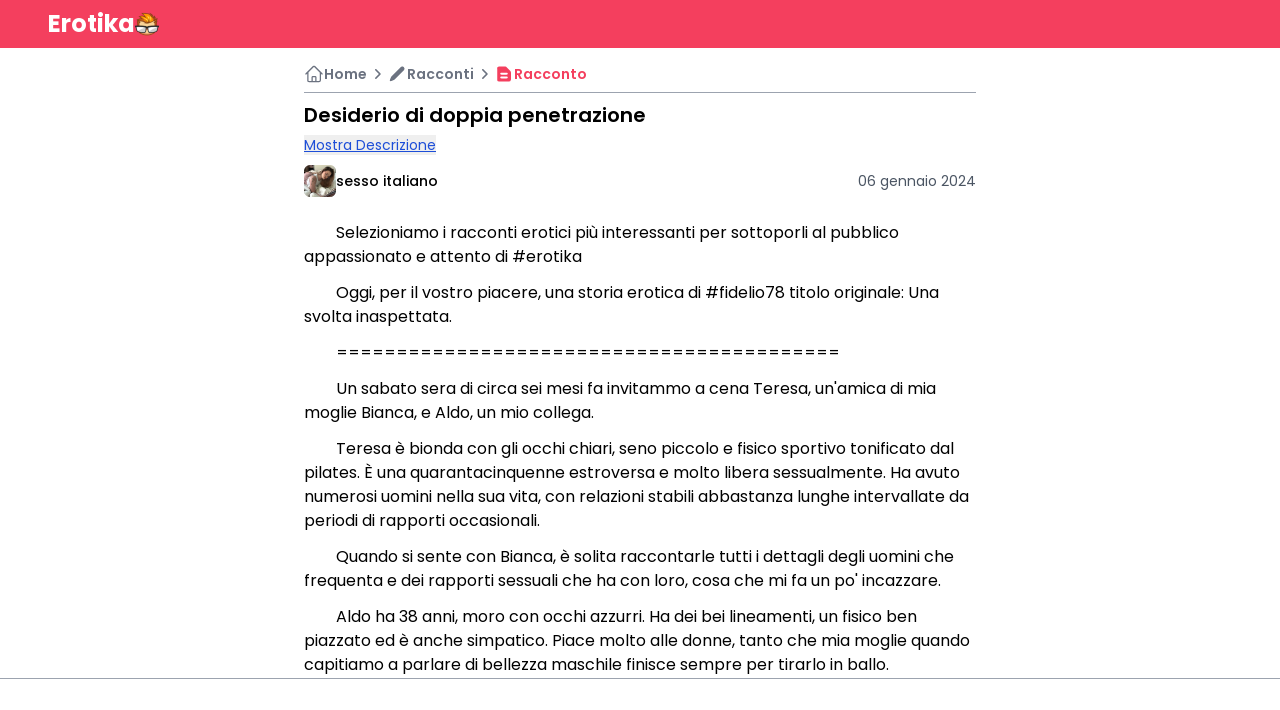

--- FILE ---
content_type: text/javascript; charset=utf-8
request_url: https://erotika.app/_nuxt/DpDYUODu.js
body_size: 51797
content:
import{J as h,s as ge,aH as nt,V as J,aT as Pe,aJ as at,r as V,g as W,n as ot,a9 as we,q as oe,ao as ie,F as Te,a5 as fe,aa as Ee,a2 as Be,aR as N,aP as it,aU as j,_ as ut,C as Le,aV as st,D as le,aW as rt,E as Fe,G as je,H as Ae,I as xe,ar as dt,aq as ct,K as vt,L as de,aw as pt,aX as ft,a3 as mt,o as F,v as Z,w as ae,c as U,M as $,x as Q,aY as ce,N as X,a as _,O as Ce,b as be,t as ve,aj as bt,Z as ht,a0 as gt,d as ze,an as yt}from"./BUWsWSKD.js";import{u as Ot}from"./DVqlt1g1.js";import{u as H,o as x,E as Ne,A as Y,T as ye,I as ne,s as He,N as ue,a as P,l as St}from"./BG6G3SOf.js";import{w as qe,n as It,u as xt}from"./CUvX6uAc.js";import{c as k,f as Re,i as Ct,u as Ue,p as Mt}from"./CsOPzgwy.js";import{f as Ke,u as We,i as Rt,O as Ge,w as wt,h as Tt}from"./4D7hLb4n.js";import{t as Je,i as ee,l as Qe}from"./D2P70L_8.js";import{o as Ve,t as $e}from"./jthpZqva.js";import{u as Et}from"./BenBWZIW.js";function pe(e,s,t){let o=t.initialDeps??[],l;return()=>{var i,n,a,v;let b;t.key&&((i=t.debug)!=null&&i.call(t))&&(b=Date.now());const m=e();if(!(m.length!==o.length||m.some((C,I)=>o[I]!==C)))return l;o=m;let p;if(t.key&&((n=t.debug)!=null&&n.call(t))&&(p=Date.now()),l=s(...m),t.key&&((a=t.debug)!=null&&a.call(t))){const C=Math.round((Date.now()-b)*100)/100,I=Math.round((Date.now()-p)*100)/100,E=I/16,D=(y,M)=>{for(y=String(y);y.length<M;)y=" "+y;return y};console.info(`%c⏱ ${D(I,5)} /${D(C,5)} ms`,`
            font-size: .6rem;
            font-weight: bold;
            color: hsl(${Math.max(0,Math.min(120-120*E,120))}deg 100% 31%);`,t==null?void 0:t.key)}return(v=t==null?void 0:t.onChange)==null||v.call(t,l),l}}function Me(e,s){if(e===void 0)throw new Error(`Unexpected undefined${s?`: ${s}`:""}`);return e}const kt=(e,s)=>Math.abs(e-s)<1,Pt=(e,s)=>{let t;return function(...o){clearTimeout(t),t=setTimeout(()=>e.apply(this,o),s)}},At=e=>e,zt=e=>{const s=Math.max(e.startIndex-e.overscan,0),t=Math.min(e.endIndex+e.overscan,e.count-1),o=[];for(let l=s;l<=t;l++)o.push(l);return o},Vt=(e,s)=>{const t=e.scrollElement;if(!t)return;const o=i=>{const{width:n,height:a}=i;s({width:Math.round(n),height:Math.round(a)})};if(o(t.getBoundingClientRect()),typeof ResizeObserver>"u")return()=>{};const l=new ResizeObserver(i=>{const n=i[0];if(n!=null&&n.borderBoxSize){const a=n.borderBoxSize[0];if(a){o({width:a.inlineSize,height:a.blockSize});return}}o(t.getBoundingClientRect())});return l.observe(t,{box:"border-box"}),()=>{l.unobserve(t)}},De={passive:!0},$t=typeof window>"u"?!0:"onscrollend"in window,Dt=(e,s)=>{const t=e.scrollElement;if(!t)return;let o=0;const l=$t?()=>{}:Pt(()=>{s(o,!1)},150),i=v=>()=>{o=t[e.options.horizontal?"scrollLeft":"scrollTop"],l(),s(o,v)},n=i(!0),a=i(!1);return a(),t.addEventListener("scroll",n,De),t.addEventListener("scrollend",a,De),()=>{t.removeEventListener("scroll",n),t.removeEventListener("scrollend",a)}},Bt=(e,s,t)=>{if(s!=null&&s.borderBoxSize){const o=s.borderBoxSize[0];if(o)return Math.round(o[t.options.horizontal?"inlineSize":"blockSize"])}return Math.round(e.getBoundingClientRect()[t.options.horizontal?"width":"height"])},Lt=(e,{adjustments:s=0,behavior:t},o)=>{var l,i;const n=e+s;(i=(l=o.scrollElement)==null?void 0:l.scrollTo)==null||i.call(l,{[o.options.horizontal?"left":"top"]:n,behavior:t})};class Ft{constructor(s){this.unsubs=[],this.scrollElement=null,this.isScrolling=!1,this.scrollToIndexTimeoutId=null,this.measurementsCache=[],this.itemSizeCache=new Map,this.pendingMeasuredCacheIndexes=[],this.scrollDirection=null,this.scrollAdjustments=0,this.measureElementCache=new Map,this.observer=(()=>{let t=null;const o=()=>t||(typeof ResizeObserver<"u"?t=new ResizeObserver(l=>{l.forEach(i=>{this._measureElement(i.target,i)})}):null);return{disconnect:()=>{var l;return(l=o())==null?void 0:l.disconnect()},observe:l=>{var i;return(i=o())==null?void 0:i.observe(l,{box:"border-box"})},unobserve:l=>{var i;return(i=o())==null?void 0:i.unobserve(l)}}})(),this.range=null,this.setOptions=t=>{Object.entries(t).forEach(([o,l])=>{typeof l>"u"&&delete t[o]}),this.options={debug:!1,initialOffset:0,overscan:1,paddingStart:0,paddingEnd:0,scrollPaddingStart:0,scrollPaddingEnd:0,horizontal:!1,getItemKey:At,rangeExtractor:zt,onChange:()=>{},measureElement:Bt,initialRect:{width:0,height:0},scrollMargin:0,gap:0,indexAttribute:"data-index",initialMeasurementsCache:[],lanes:1,...t}},this.notify=(t,o)=>{var l,i;const{startIndex:n,endIndex:a}=this.range??{startIndex:void 0,endIndex:void 0},v=this.calculateRange();(t||n!==(v==null?void 0:v.startIndex)||a!==(v==null?void 0:v.endIndex))&&((i=(l=this.options).onChange)==null||i.call(l,this,o))},this.cleanup=()=>{this.unsubs.filter(Boolean).forEach(t=>t()),this.unsubs=[],this.scrollElement=null},this._didMount=()=>(this.measureElementCache.forEach(this.observer.observe),()=>{this.observer.disconnect(),this.cleanup()}),this._willUpdate=()=>{const t=this.options.getScrollElement();this.scrollElement!==t&&(this.cleanup(),this.scrollElement=t,this._scrollToOffset(this.scrollOffset,{adjustments:void 0,behavior:void 0}),this.unsubs.push(this.options.observeElementRect(this,o=>{this.scrollRect=o,this.notify(!1,!1)})),this.unsubs.push(this.options.observeElementOffset(this,(o,l)=>{this.scrollAdjustments=0,this.scrollDirection=l?this.scrollOffset<o?"forward":"backward":null,this.scrollOffset=o;const i=this.isScrolling;this.isScrolling=l,this.notify(i!==l,l)})))},this.getSize=()=>this.scrollRect[this.options.horizontal?"width":"height"],this.getMeasurementOptions=pe(()=>[this.options.count,this.options.paddingStart,this.options.scrollMargin,this.options.getItemKey],(t,o,l,i)=>(this.pendingMeasuredCacheIndexes=[],{count:t,paddingStart:o,scrollMargin:l,getItemKey:i}),{key:!1}),this.getFurthestMeasurement=(t,o)=>{const l=new Map,i=new Map;for(let n=o-1;n>=0;n--){const a=t[n];if(l.has(a.lane))continue;const v=i.get(a.lane);if(v==null||a.end>v.end?i.set(a.lane,a):a.end<v.end&&l.set(a.lane,!0),l.size===this.options.lanes)break}return i.size===this.options.lanes?Array.from(i.values()).sort((n,a)=>n.end===a.end?n.index-a.index:n.end-a.end)[0]:void 0},this.getMeasurements=pe(()=>[this.getMeasurementOptions(),this.itemSizeCache],({count:t,paddingStart:o,scrollMargin:l,getItemKey:i},n)=>{const a=this.pendingMeasuredCacheIndexes.length>0?Math.min(...this.pendingMeasuredCacheIndexes):0;this.pendingMeasuredCacheIndexes=[];const v=this.measurementsCache.slice(0,a);for(let b=a;b<t;b++){const m=i(b),r=this.options.lanes===1?v[b-1]:this.getFurthestMeasurement(v,b),p=r?r.end+this.options.gap:o+l,C=n.get(m),I=typeof C=="number"?C:this.options.estimateSize(b),E=p+I,D=r?r.lane:b%this.options.lanes;v[b]={index:b,start:p,size:I,end:E,key:m,lane:D}}return this.measurementsCache=v,v},{key:!1,debug:()=>this.options.debug}),this.calculateRange=pe(()=>[this.getMeasurements(),this.getSize(),this.scrollOffset],(t,o,l)=>this.range=t.length>0&&o>0?jt({measurements:t,outerSize:o,scrollOffset:l}):null,{key:!1,debug:()=>this.options.debug}),this.getIndexes=pe(()=>[this.options.rangeExtractor,this.calculateRange(),this.options.overscan,this.options.count],(t,o,l,i)=>o===null?[]:t({startIndex:o.startIndex,endIndex:o.endIndex,overscan:l,count:i}),{key:!1,debug:()=>this.options.debug}),this.indexFromElement=t=>{const o=this.options.indexAttribute,l=t.getAttribute(o);return l?parseInt(l,10):(console.warn(`Missing attribute name '${o}={index}' on measured element.`),-1)},this._measureElement=(t,o)=>{const l=this.measurementsCache[this.indexFromElement(t)];if(!l||!t.isConnected){this.measureElementCache.forEach((a,v)=>{a===t&&(this.observer.unobserve(t),this.measureElementCache.delete(v))});return}const i=this.measureElementCache.get(l.key);i!==t&&(i&&this.observer.unobserve(i),this.observer.observe(t),this.measureElementCache.set(l.key,t));const n=this.options.measureElement(t,o,this);this.resizeItem(l,n)},this.resizeItem=(t,o)=>{const l=this.itemSizeCache.get(t.key)??t.size,i=o-l;i!==0&&((this.shouldAdjustScrollPositionOnItemSizeChange!==void 0?this.shouldAdjustScrollPositionOnItemSizeChange(t,i,this):t.start<this.scrollOffset+this.scrollAdjustments)&&this._scrollToOffset(this.scrollOffset,{adjustments:this.scrollAdjustments+=i,behavior:void 0}),this.pendingMeasuredCacheIndexes.push(t.index),this.itemSizeCache=new Map(this.itemSizeCache.set(t.key,o)),this.notify(!0,!1))},this.measureElement=t=>{t&&this._measureElement(t,void 0)},this.getVirtualItems=pe(()=>[this.getIndexes(),this.getMeasurements()],(t,o)=>{const l=[];for(let i=0,n=t.length;i<n;i++){const a=t[i],v=o[a];l.push(v)}return l},{key:!1,debug:()=>this.options.debug}),this.getVirtualItemForOffset=t=>{const o=this.getMeasurements();return Me(o[Ye(0,o.length-1,l=>Me(o[l]).start,t)])},this.getOffsetForAlignment=(t,o)=>{const l=this.getSize();o==="auto"&&(t<=this.scrollOffset?o="start":t>=this.scrollOffset+l?o="end":o="start"),o==="start"?t=t:o==="end"?t=t-l:o==="center"&&(t=t-l/2);const i=this.options.horizontal?"scrollWidth":"scrollHeight",a=(this.scrollElement?"document"in this.scrollElement?this.scrollElement.document.documentElement[i]:this.scrollElement[i]:0)-this.getSize();return Math.max(Math.min(a,t),0)},this.getOffsetForIndex=(t,o="auto")=>{t=Math.max(0,Math.min(t,this.options.count-1));const l=Me(this.getMeasurements()[t]);if(o==="auto")if(l.end>=this.scrollOffset+this.getSize()-this.options.scrollPaddingEnd)o="end";else if(l.start<=this.scrollOffset+this.options.scrollPaddingStart)o="start";else return[this.scrollOffset,o];const i=o==="end"?l.end+this.options.scrollPaddingEnd:l.start-this.options.scrollPaddingStart;return[this.getOffsetForAlignment(i,o),o]},this.isDynamicMode=()=>this.measureElementCache.size>0,this.cancelScrollToIndex=()=>{this.scrollToIndexTimeoutId!==null&&(clearTimeout(this.scrollToIndexTimeoutId),this.scrollToIndexTimeoutId=null)},this.scrollToOffset=(t,{align:o="start",behavior:l}={})=>{this.cancelScrollToIndex(),l==="smooth"&&this.isDynamicMode()&&console.warn("The `smooth` scroll behavior is not fully supported with dynamic size."),this._scrollToOffset(this.getOffsetForAlignment(t,o),{adjustments:void 0,behavior:l})},this.scrollToIndex=(t,{align:o="auto",behavior:l}={})=>{t=Math.max(0,Math.min(t,this.options.count-1)),this.cancelScrollToIndex(),l==="smooth"&&this.isDynamicMode()&&console.warn("The `smooth` scroll behavior is not fully supported with dynamic size.");const[i,n]=this.getOffsetForIndex(t,o);this._scrollToOffset(i,{adjustments:void 0,behavior:l}),l!=="smooth"&&this.isDynamicMode()&&(this.scrollToIndexTimeoutId=setTimeout(()=>{if(this.scrollToIndexTimeoutId=null,this.measureElementCache.has(this.options.getItemKey(t))){const[v]=this.getOffsetForIndex(t,n);kt(v,this.scrollOffset)||this.scrollToIndex(t,{align:n,behavior:l})}else this.scrollToIndex(t,{align:n,behavior:l})}))},this.scrollBy=(t,{behavior:o}={})=>{this.cancelScrollToIndex(),o==="smooth"&&this.isDynamicMode()&&console.warn("The `smooth` scroll behavior is not fully supported with dynamic size."),this._scrollToOffset(this.scrollOffset+t,{adjustments:void 0,behavior:o})},this.getTotalSize=()=>{var t;const o=this.getMeasurements();let l;return o.length===0?l=this.options.paddingStart:l=this.options.lanes===1?((t=o[o.length-1])==null?void 0:t.end)??0:Math.max(...o.slice(-this.options.lanes).map(i=>i.end)),l-this.options.scrollMargin+this.options.paddingEnd},this._scrollToOffset=(t,{adjustments:o,behavior:l})=>{this.options.scrollToFn(t,{behavior:l,adjustments:o},this)},this.measure=()=>{var t,o;this.itemSizeCache=new Map,(o=(t=this.options).onChange)==null||o.call(t,this,!1)},this.setOptions(s),this.scrollRect=this.options.initialRect,this.scrollOffset=typeof this.options.initialOffset=="function"?this.options.initialOffset():this.options.initialOffset,this.measurementsCache=this.options.initialMeasurementsCache,this.measurementsCache.forEach(t=>{this.itemSizeCache.set(t.key,t.size)}),this.notify(!1,!1)}}const Ye=(e,s,t,o)=>{for(;e<=s;){const l=(e+s)/2|0,i=t(l);if(i<o)e=l+1;else if(i>o)s=l-1;else return l}return e>0?e-1:0};function jt({measurements:e,outerSize:s,scrollOffset:t}){const o=e.length-1,i=Ye(0,o,a=>e[a].start,t);let n=i;for(;n<o&&e[n].end<t+s;)n++;return{startIndex:i,endIndex:n}}function Nt(e){const s=new Ft(ge(e)),t=nt(s),o=s._didMount();return J(()=>ge(e).getScrollElement(),l=>{l&&s._willUpdate()},{immediate:!0}),J(()=>ge(e),l=>{s.setOptions({...l,onChange:(i,n)=>{var a;Pe(t),(a=l.onChange)==null||a.call(l,i,n)}}),s._willUpdate(),Pe(t)},{immediate:!0}),at(o),t}function Ht(e){return Nt(h(()=>({observeElementRect:Vt,observeElementOffset:Dt,scrollToFn:Lt,...ge(e)})))}function Ze(e,s,t){let o=V(t==null?void 0:t.value),l=h(()=>e.value!==void 0);return[h(()=>l.value?e.value:o.value),function(i){return l.value||(o.value=i),s==null?void 0:s(i)}]}function ke(e={},s=null,t=[]){for(let[o,l]of Object.entries(e))_e(t,Xe(s,o),l);return t}function Xe(e,s){return e?e+"["+s+"]":s}function _e(e,s,t){if(Array.isArray(t))for(let[o,l]of t.entries())_e(e,Xe(s,o.toString()),l);else t instanceof Date?e.push([s,t.toISOString()]):typeof t=="boolean"?e.push([s,t?"1":"0"]):typeof t=="string"?e.push([s,t]):typeof t=="number"?e.push([s,`${t}`]):t==null?e.push([s,""]):ke(t,s,e)}function xl(e){var s,t;let o=(s=e==null?void 0:e.form)!=null?s:e.closest("form");if(o){for(let l of o.elements)if(l!==e&&(l.tagName==="INPUT"&&l.type==="submit"||l.tagName==="BUTTON"&&l.type==="submit"||l.nodeName==="INPUT"&&l.type==="image")){l.click();return}(t=o.requestSubmit)==null||t.call(o)}}var qt={};function Ut(e,s){return e===s}var Kt=(e=>(e[e.Open=0]="Open",e[e.Closed=1]="Closed",e))(Kt||{}),Wt=(e=>(e[e.Single=0]="Single",e[e.Multi=1]="Multi",e))(Wt||{}),Gt=(e=>(e[e.Pointer=0]="Pointer",e[e.Focus=1]="Focus",e[e.Other=2]="Other",e))(Gt||{});let et=Symbol("ComboboxContext");function se(e){let s=Ee(et,null);if(s===null){let t=new Error(`<${e} /> is missing a parent <Combobox /> component.`);throw Error.captureStackTrace&&Error.captureStackTrace(t,se),t}return s}let tt=Symbol("VirtualContext"),Jt=W({name:"VirtualProvider",setup(e,{slots:s}){let t=se("VirtualProvider"),o=h(()=>{let a=x(t.optionsRef);if(!a)return{start:0,end:0};let v=window.getComputedStyle(a);return{start:parseFloat(v.paddingBlockStart||v.paddingTop),end:parseFloat(v.paddingBlockEnd||v.paddingBottom)}}),l=Ht(h(()=>({scrollPaddingStart:o.value.start,scrollPaddingEnd:o.value.end,count:t.virtual.value.options.length,estimateSize(){return 40},getScrollElement(){return x(t.optionsRef)},overscan:12}))),i=h(()=>{var a;return(a=t.virtual.value)==null?void 0:a.options}),n=V(0);return J([i],()=>{n.value+=1}),we(tt,t.virtual.value?l:null),()=>[ie("div",{style:{position:"relative",width:"100%",height:`${l.value.getTotalSize()}px`},ref:a=>{if(a){if(typeof process<"u"&&qt.JEST_WORKER_ID!==void 0||t.activationTrigger.value===0)return;t.activeOptionIndex.value!==null&&t.virtual.value.options.length>t.activeOptionIndex.value&&l.value.scrollToIndex(t.activeOptionIndex.value)}}},l.value.getVirtualItems().map(a=>it(s.default({option:t.virtual.value.options[a.index],open:t.comboboxState.value===0})[0],{key:`${n.value}-${a.index}`,"data-index":a.index,"aria-setsize":t.virtual.value.options.length,"aria-posinset":a.index+1,style:{position:"absolute",top:0,left:0,transform:`translateY(${a.start}px)`,overflowAnchor:"none"}})))]}}),Qt=W({name:"Combobox",emits:{"update:modelValue":e=>!0},props:{as:{type:[Object,String],default:"template"},disabled:{type:[Boolean],default:!1},by:{type:[String,Function],nullable:!0,default:null},modelValue:{type:[Object,String,Number,Boolean],default:void 0},defaultValue:{type:[Object,String,Number,Boolean],default:void 0},form:{type:String,optional:!0},name:{type:String,optional:!0},nullable:{type:Boolean,default:!1},multiple:{type:[Boolean],default:!1},immediate:{type:[Boolean],default:!1},virtual:{type:Object,default:null}},inheritAttrs:!1,setup(e,{slots:s,attrs:t,emit:o}){let l=V(1),i=V(null),n=V(null),a=V(null),v=V(null),b=V({static:!1,hold:!1}),m=V([]),r=V(null),p=V(2),C=V(!1);function I(f=S=>S){let S=r.value!==null?m.value[r.value]:null,w=f(m.value.slice()),T=w.length>0&&w[0].dataRef.order.value!==null?w.sort((z,q)=>z.dataRef.order.value-q.dataRef.order.value):Ge(w,z=>x(z.dataRef.domRef)),A=S?T.indexOf(S):null;return A===-1&&(A=null),{options:T,activeOptionIndex:A}}let E=h(()=>e.multiple?1:0),D=h(()=>e.nullable),[y,M]=Ze(h(()=>e.modelValue),f=>o("update:modelValue",f),h(()=>e.defaultValue)),d=h(()=>y.value===void 0?H(E.value,{1:[],0:void 0}):y.value),u=null,g=null;function O(f){return H(E.value,{0(){return M==null?void 0:M(f)},1:()=>{let S=j(c.value.value).slice(),w=j(f),T=S.findIndex(A=>c.compare(w,j(A)));return T===-1?S.push(w):S.splice(T,1),M==null?void 0:M(S)}})}let R=h(()=>{});J([R],([f],[S])=>{if(c.virtual.value&&f&&S&&r.value!==null){let w=f.indexOf(S[r.value]);w!==-1?r.value=w:r.value=null}});let c={comboboxState:l,value:d,mode:E,compare(f,S){if(typeof e.by=="string"){let w=e.by;return(f==null?void 0:f[w])===(S==null?void 0:S[w])}return e.by===null?Ut(f,S):e.by(f,S)},calculateIndex(f){return c.virtual.value?e.by===null?c.virtual.value.options.indexOf(f):c.virtual.value.options.findIndex(S=>c.compare(S,f)):m.value.findIndex(S=>c.compare(S.dataRef.value,f))},defaultValue:h(()=>e.defaultValue),nullable:D,immediate:h(()=>!1),virtual:h(()=>null),inputRef:n,labelRef:i,buttonRef:a,optionsRef:v,disabled:h(()=>e.disabled),options:m,change(f){M(f)},activeOptionIndex:h(()=>{if(C.value&&r.value===null&&(c.virtual.value?c.virtual.value.options.length>0:m.value.length>0)){if(c.virtual.value){let S=c.virtual.value.options.findIndex(w=>{var T;return!((T=c.virtual.value)!=null&&T.disabled(w))});if(S!==-1)return S}let f=m.value.findIndex(S=>!S.dataRef.disabled);if(f!==-1)return f}return r.value}),activationTrigger:p,optionsPropsRef:b,closeCombobox(){C.value=!1,!e.disabled&&l.value!==1&&(l.value=1,r.value=null)},openCombobox(){if(C.value=!0,!e.disabled&&l.value!==0){if(c.value.value){let f=c.calculateIndex(c.value.value);f!==-1&&(r.value=f)}l.value=0}},setActivationTrigger(f){p.value=f},goToOption(f,S,w){C.value=!1,u!==null&&cancelAnimationFrame(u),u=requestAnimationFrame(()=>{if(e.disabled||v.value&&!b.value.static&&l.value===1)return;if(c.virtual.value){r.value=f===k.Specific?S:Re({focus:f},{resolveItems:()=>c.virtual.value.options,resolveActiveIndex:()=>{var z,q;return(q=(z=c.activeOptionIndex.value)!=null?z:c.virtual.value.options.findIndex(re=>{var te;return!((te=c.virtual.value)!=null&&te.disabled(re))}))!=null?q:null},resolveDisabled:z=>c.virtual.value.disabled(z),resolveId(){throw new Error("Function not implemented.")}}),p.value=w??2;return}let T=I();if(T.activeOptionIndex===null){let z=T.options.findIndex(q=>!q.dataRef.disabled);z!==-1&&(T.activeOptionIndex=z)}let A=f===k.Specific?S:Re({focus:f},{resolveItems:()=>T.options,resolveActiveIndex:()=>T.activeOptionIndex,resolveId:z=>z.id,resolveDisabled:z=>z.dataRef.disabled});r.value=A,p.value=w??2,m.value=T.options})},selectOption(f){let S=m.value.find(T=>T.id===f);if(!S)return;let{dataRef:w}=S;O(w.value)},selectActiveOption(){if(c.activeOptionIndex.value!==null){if(c.virtual.value)O(c.virtual.value.options[c.activeOptionIndex.value]);else{let{dataRef:f}=m.value[c.activeOptionIndex.value];O(f.value)}c.goToOption(k.Specific,c.activeOptionIndex.value)}},registerOption(f,S){let w=ot({id:f,dataRef:S});if(c.virtual.value){m.value.push(w);return}g&&cancelAnimationFrame(g);let T=I(A=>(A.push(w),A));r.value===null&&c.isSelected(S.value.value)&&(T.activeOptionIndex=T.options.indexOf(w)),m.value=T.options,r.value=T.activeOptionIndex,p.value=2,T.options.some(A=>!x(A.dataRef.domRef))&&(g=requestAnimationFrame(()=>{let A=I();m.value=A.options,r.value=A.activeOptionIndex}))},unregisterOption(f,S){if(u!==null&&cancelAnimationFrame(u),S&&(C.value=!0),c.virtual.value){m.value=m.value.filter(T=>T.id!==f);return}let w=I(T=>{let A=T.findIndex(z=>z.id===f);return A!==-1&&T.splice(A,1),T});m.value=w.options,r.value=w.activeOptionIndex,p.value=2},isSelected(f){return H(E.value,{0:()=>c.compare(j(c.value.value),j(f)),1:()=>j(c.value.value).some(S=>c.compare(j(S),j(f)))})},isActive(f){return r.value===c.calculateIndex(f)}};qe([n,a,v],()=>c.closeCombobox(),h(()=>l.value===0)),we(et,c),Je(h(()=>H(l.value,{0:ee.Open,1:ee.Closed})));let B=h(()=>{var f;return(f=x(n))==null?void 0:f.closest("form")});return oe(()=>{J([B],()=>{if(!B.value||e.defaultValue===void 0)return;function f(){c.change(e.defaultValue)}return B.value.addEventListener("reset",f),()=>{var S;(S=B.value)==null||S.removeEventListener("reset",f)}},{immediate:!0})}),()=>{var f,S,w;let{name:T,disabled:A,form:z,...q}=e,re={open:l.value===0,disabled:A,activeIndex:c.activeOptionIndex.value,activeOption:c.activeOptionIndex.value===null?null:c.virtual.value?c.virtual.value.options[(f=c.activeOptionIndex.value)!=null?f:0]:(w=(S=c.options.value[c.activeOptionIndex.value])==null?void 0:S.dataRef.value)!=null?w:null,value:d.value};return ie(Te,[...T!=null&&d.value!=null?ke({[T]:d.value}).map(([te,Se])=>ie(Ke,Ne({features:We.Hidden,key:te,as:"input",type:"hidden",hidden:!0,readOnly:!0,form:z,disabled:A,name:te,value:Se}))):[],Y({theirProps:{...t,...ye(q,["by","defaultValue","immediate","modelValue","multiple","nullable","onUpdate:modelValue","virtual"])},ourProps:{},slot:re,slots:s,attrs:t,name:"Combobox"})])}}}),Yt=W({name:"ComboboxButton",props:{as:{type:[Object,String],default:"button"},id:{type:String,default:null}},setup(e,{attrs:s,slots:t,expose:o}){var l;let i=(l=e.id)!=null?l:`headlessui-combobox-button-${ne()}`,n=se("ComboboxButton");o({el:n.buttonRef,$el:n.buttonRef});function a(m){n.disabled.value||(n.comboboxState.value===0?n.closeCombobox():(m.preventDefault(),n.openCombobox()),N(()=>{var r;return(r=x(n.inputRef))==null?void 0:r.focus({preventScroll:!0})}))}function v(m){switch(m.key){case P.ArrowDown:m.preventDefault(),m.stopPropagation(),n.comboboxState.value===1&&n.openCombobox(),N(()=>{var r;return(r=n.inputRef.value)==null?void 0:r.focus({preventScroll:!0})});return;case P.ArrowUp:m.preventDefault(),m.stopPropagation(),n.comboboxState.value===1&&(n.openCombobox(),N(()=>{n.value.value||n.goToOption(k.Last)})),N(()=>{var r;return(r=n.inputRef.value)==null?void 0:r.focus({preventScroll:!0})});return;case P.Escape:if(n.comboboxState.value!==0)return;m.preventDefault(),n.optionsRef.value&&!n.optionsPropsRef.value.static&&m.stopPropagation(),n.closeCombobox(),N(()=>{var r;return(r=n.inputRef.value)==null?void 0:r.focus({preventScroll:!0})});return}}let b=He(h(()=>({as:e.as,type:s.type})),n.buttonRef);return()=>{var m,r;let p={open:n.comboboxState.value===0,disabled:n.disabled.value,value:n.value.value},{...C}=e,I={ref:n.buttonRef,id:i,type:b.value,tabindex:"-1","aria-haspopup":"listbox","aria-controls":(m=x(n.optionsRef))==null?void 0:m.id,"aria-expanded":n.comboboxState.value===0,"aria-labelledby":n.labelRef.value?[(r=x(n.labelRef))==null?void 0:r.id,i].join(" "):void 0,disabled:n.disabled.value===!0?!0:void 0,onKeydown:v,onClick:a};return Y({ourProps:I,theirProps:C,slot:p,attrs:s,slots:t,name:"ComboboxButton"})}}}),Zt=W({name:"ComboboxInput",props:{as:{type:[Object,String],default:"input"},static:{type:Boolean,default:!1},unmount:{type:Boolean,default:!0},displayValue:{type:Function},defaultValue:{type:String,default:void 0},id:{type:String,default:null}},emits:{change:e=>!0},setup(e,{emit:s,attrs:t,slots:o,expose:l}){var i;let n=(i=e.id)!=null?i:`headlessui-combobox-input-${ne()}`,a=se("ComboboxInput"),v=h(()=>Rt(x(a.inputRef))),b={value:!1};l({el:a.inputRef,$el:a.inputRef});function m(){a.change(null);let u=x(a.optionsRef);u&&(u.scrollTop=0),a.goToOption(k.Nothing)}let r=h(()=>{var u;let g=a.value.value;return x(a.inputRef)?typeof e.displayValue<"u"&&g!==void 0?(u=e.displayValue(g))!=null?u:"":typeof g=="string"?g:"":""});oe(()=>{J([r,a.comboboxState,v],([u,g],[O,R])=>{if(b.value)return;let c=x(a.inputRef);c&&((R===0&&g===1||u!==O)&&(c.value=u),requestAnimationFrame(()=>{var B;if(b.value||!c||((B=v.value)==null?void 0:B.activeElement)!==c)return;let{selectionStart:f,selectionEnd:S}=c;Math.abs((S??0)-(f??0))===0&&f===0&&c.setSelectionRange(c.value.length,c.value.length)}))},{immediate:!0}),J([a.comboboxState],([u],[g])=>{if(u===0&&g===1){if(b.value)return;let O=x(a.inputRef);if(!O)return;let R=O.value,{selectionStart:c,selectionEnd:B,selectionDirection:f}=O;O.value="",O.value=R,f!==null?O.setSelectionRange(c,B,f):O.setSelectionRange(c,B)}})});let p=V(!1);function C(){p.value=!0}function I(){Ve().nextFrame(()=>{p.value=!1})}function E(u){switch(b.value=!0,u.key){case P.Enter:if(b.value=!1,a.comboboxState.value!==0||p.value)return;if(u.preventDefault(),u.stopPropagation(),a.activeOptionIndex.value===null){a.closeCombobox();return}a.selectActiveOption(),a.mode.value===0&&a.closeCombobox();break;case P.ArrowDown:return b.value=!1,u.preventDefault(),u.stopPropagation(),H(a.comboboxState.value,{0:()=>a.goToOption(k.Next),1:()=>a.openCombobox()});case P.ArrowUp:return b.value=!1,u.preventDefault(),u.stopPropagation(),H(a.comboboxState.value,{0:()=>a.goToOption(k.Previous),1:()=>{a.openCombobox(),N(()=>{a.value.value||a.goToOption(k.Last)})}});case P.Home:if(u.shiftKey)break;return b.value=!1,u.preventDefault(),u.stopPropagation(),a.goToOption(k.First);case P.PageUp:return b.value=!1,u.preventDefault(),u.stopPropagation(),a.goToOption(k.First);case P.End:if(u.shiftKey)break;return b.value=!1,u.preventDefault(),u.stopPropagation(),a.goToOption(k.Last);case P.PageDown:return b.value=!1,u.preventDefault(),u.stopPropagation(),a.goToOption(k.Last);case P.Escape:if(b.value=!1,a.comboboxState.value!==0)return;u.preventDefault(),a.optionsRef.value&&!a.optionsPropsRef.value.static&&u.stopPropagation(),a.nullable.value&&a.mode.value===0&&a.value.value===null&&m(),a.closeCombobox();break;case P.Tab:if(b.value=!1,a.comboboxState.value!==0)return;a.mode.value===0&&a.activationTrigger.value!==1&&a.selectActiveOption(),a.closeCombobox();break}}function D(u){s("change",u),a.nullable.value&&a.mode.value===0&&u.target.value===""&&m(),a.openCombobox()}function y(u){var g,O,R;let c=(g=u.relatedTarget)!=null?g:$e.find(B=>B!==u.currentTarget);if(b.value=!1,!((O=x(a.optionsRef))!=null&&O.contains(c))&&!((R=x(a.buttonRef))!=null&&R.contains(c))&&a.comboboxState.value===0)return u.preventDefault(),a.mode.value===0&&(a.nullable.value&&a.value.value===null?m():a.activationTrigger.value!==1&&a.selectActiveOption()),a.closeCombobox()}function M(u){var g,O,R;let c=(g=u.relatedTarget)!=null?g:$e.find(B=>B!==u.currentTarget);(O=x(a.buttonRef))!=null&&O.contains(c)||(R=x(a.optionsRef))!=null&&R.contains(c)||a.disabled.value||a.immediate.value&&a.comboboxState.value!==0&&(a.openCombobox(),Ve().nextFrame(()=>{a.setActivationTrigger(1)}))}let d=h(()=>{var u,g,O,R;return(R=(O=(g=e.defaultValue)!=null?g:a.defaultValue.value!==void 0?(u=e.displayValue)==null?void 0:u.call(e,a.defaultValue.value):null)!=null?O:a.defaultValue.value)!=null?R:""});return()=>{var u,g,O,R,c,B,f;let S={open:a.comboboxState.value===0},{displayValue:w,onChange:T,...A}=e,z={"aria-controls":(u=a.optionsRef.value)==null?void 0:u.id,"aria-expanded":a.comboboxState.value===0,"aria-activedescendant":a.activeOptionIndex.value===null?void 0:a.virtual.value?(g=a.options.value.find(q=>!a.virtual.value.disabled(q.dataRef.value)&&a.compare(q.dataRef.value,a.virtual.value.options[a.activeOptionIndex.value])))==null?void 0:g.id:(O=a.options.value[a.activeOptionIndex.value])==null?void 0:O.id,"aria-labelledby":(B=(R=x(a.labelRef))==null?void 0:R.id)!=null?B:(c=x(a.buttonRef))==null?void 0:c.id,"aria-autocomplete":"list",id:n,onCompositionstart:C,onCompositionend:I,onKeydown:E,onInput:D,onFocus:M,onBlur:y,role:"combobox",type:(f=t.type)!=null?f:"text",tabIndex:0,ref:a.inputRef,defaultValue:d.value,disabled:a.disabled.value===!0?!0:void 0};return Y({ourProps:z,theirProps:A,slot:S,attrs:t,slots:o,features:ue.RenderStrategy|ue.Static,name:"ComboboxInput"})}}}),Xt=W({name:"ComboboxOptions",props:{as:{type:[Object,String],default:"ul"},static:{type:Boolean,default:!1},unmount:{type:Boolean,default:!0},hold:{type:[Boolean],default:!1}},setup(e,{attrs:s,slots:t,expose:o}){let l=se("ComboboxOptions"),i=`headlessui-combobox-options-${ne()}`;o({el:l.optionsRef,$el:l.optionsRef}),fe(()=>{l.optionsPropsRef.value.static=e.static}),fe(()=>{l.optionsPropsRef.value.hold=e.hold});let n=Qe(),a=h(()=>n!==null?(n.value&ee.Open)===ee.Open:l.comboboxState.value===0);return Ct({container:h(()=>x(l.optionsRef)),enabled:h(()=>l.comboboxState.value===0),accept(v){return v.getAttribute("role")==="option"?NodeFilter.FILTER_REJECT:v.hasAttribute("role")?NodeFilter.FILTER_SKIP:NodeFilter.FILTER_ACCEPT},walk(v){v.setAttribute("role","none")}}),()=>{var v,b,m;let r={open:l.comboboxState.value===0},p={"aria-labelledby":(m=(v=x(l.labelRef))==null?void 0:v.id)!=null?m:(b=x(l.buttonRef))==null?void 0:b.id,id:i,ref:l.optionsRef,role:"listbox","aria-multiselectable":l.mode.value===1?!0:void 0},C=ye(e,["hold"]);return Y({ourProps:p,theirProps:C,slot:r,attrs:s,slots:l.virtual.value&&l.comboboxState.value===0?{...t,default:()=>[ie(Jt,{},t.default)]}:t,features:ue.RenderStrategy|ue.Static,visible:a.value,name:"ComboboxOptions"})}}}),_t=W({name:"ComboboxOption",props:{as:{type:[Object,String],default:"li"},value:{type:[Object,String,Number,Boolean]},disabled:{type:Boolean,default:!1},order:{type:[Number],default:null}},setup(e,{slots:s,attrs:t,expose:o}){let l=se("ComboboxOption"),i=`headlessui-combobox-option-${ne()}`,n=V(null);o({el:n,$el:n});let a=h(()=>{var y;return l.virtual.value?l.activeOptionIndex.value===l.calculateIndex(e.value):l.activeOptionIndex.value===null?!1:((y=l.options.value[l.activeOptionIndex.value])==null?void 0:y.id)===i}),v=h(()=>l.isSelected(e.value)),b=Ee(tt,null),m=h(()=>({disabled:e.disabled,value:e.value,domRef:n,order:h(()=>e.order)}));oe(()=>l.registerOption(i,m)),Be(()=>l.unregisterOption(i,a.value)),fe(()=>{let y=x(n);y&&(b==null||b.value.measureElement(y))}),fe(()=>{l.comboboxState.value===0&&a.value&&(l.virtual.value||l.activationTrigger.value!==0&&N(()=>{var y,M;return(M=(y=x(n))==null?void 0:y.scrollIntoView)==null?void 0:M.call(y,{block:"nearest"})}))});function r(y){var M;if(e.disabled||(M=l.virtual.value)!=null&&M.disabled(e.value))return y.preventDefault();l.selectOption(i),It()||requestAnimationFrame(()=>{var d;return(d=x(l.inputRef))==null?void 0:d.focus({preventScroll:!0})}),l.mode.value===0&&requestAnimationFrame(()=>l.closeCombobox())}function p(){var y;if(e.disabled||(y=l.virtual.value)!=null&&y.disabled(e.value))return l.goToOption(k.Nothing);let M=l.calculateIndex(e.value);l.goToOption(k.Specific,M)}let C=Ue();function I(y){C.update(y)}function E(y){var M;if(!C.wasMoved(y)||e.disabled||(M=l.virtual.value)!=null&&M.disabled(e.value)||a.value)return;let d=l.calculateIndex(e.value);l.goToOption(k.Specific,d,0)}function D(y){var M;C.wasMoved(y)&&(e.disabled||(M=l.virtual.value)!=null&&M.disabled(e.value)||a.value&&(l.optionsPropsRef.value.hold||l.goToOption(k.Nothing)))}return()=>{let{disabled:y}=e,M={active:a.value,selected:v.value,disabled:y},d={id:i,ref:n,role:"option",tabIndex:y===!0?void 0:-1,"aria-disabled":y===!0?!0:void 0,"aria-selected":v.value,disabled:void 0,onClick:r,onFocus:p,onPointerenter:I,onMouseenter:I,onPointermove:E,onMousemove:E,onPointerleave:D,onMouseleave:D},u=ye(e,["order","value"]);return Y({ourProps:d,theirProps:u,slot:M,attrs:t,slots:s,name:"ComboboxOption"})}}});function el(e,s){return e===s}var tl=(e=>(e[e.Open=0]="Open",e[e.Closed=1]="Closed",e))(tl||{}),ll=(e=>(e[e.Single=0]="Single",e[e.Multi=1]="Multi",e))(ll||{}),nl=(e=>(e[e.Pointer=0]="Pointer",e[e.Other=1]="Other",e))(nl||{});function al(e){requestAnimationFrame(()=>requestAnimationFrame(e))}let lt=Symbol("ListboxContext");function Oe(e){let s=Ee(lt,null);if(s===null){let t=new Error(`<${e} /> is missing a parent <Listbox /> component.`);throw Error.captureStackTrace&&Error.captureStackTrace(t,Oe),t}return s}let ol=W({name:"Listbox",emits:{"update:modelValue":e=>!0},props:{as:{type:[Object,String],default:"template"},disabled:{type:[Boolean],default:!1},by:{type:[String,Function],default:()=>el},horizontal:{type:[Boolean],default:!1},modelValue:{type:[Object,String,Number,Boolean],default:void 0},defaultValue:{type:[Object,String,Number,Boolean],default:void 0},form:{type:String,optional:!0},name:{type:String,optional:!0},multiple:{type:[Boolean],default:!1}},inheritAttrs:!1,setup(e,{slots:s,attrs:t,emit:o}){let l=V(1),i=V(null),n=V(null),a=V(null),v=V([]),b=V(""),m=V(null),r=V(1);function p(d=u=>u){let u=m.value!==null?v.value[m.value]:null,g=Ge(d(v.value.slice()),R=>x(R.dataRef.domRef)),O=u?g.indexOf(u):null;return O===-1&&(O=null),{options:g,activeOptionIndex:O}}let C=h(()=>e.multiple?1:0),[I,E]=Ze(h(()=>e.modelValue),d=>o("update:modelValue",d),h(()=>e.defaultValue)),D=h(()=>I.value===void 0?H(C.value,{1:[],0:void 0}):I.value),y={listboxState:l,value:D,mode:C,compare(d,u){if(typeof e.by=="string"){let g=e.by;return(d==null?void 0:d[g])===(u==null?void 0:u[g])}return e.by(d,u)},orientation:h(()=>e.horizontal?"horizontal":"vertical"),labelRef:i,buttonRef:n,optionsRef:a,disabled:h(()=>e.disabled),options:v,searchQuery:b,activeOptionIndex:m,activationTrigger:r,closeListbox(){e.disabled||l.value!==1&&(l.value=1,m.value=null)},openListbox(){e.disabled||l.value!==0&&(l.value=0)},goToOption(d,u,g){if(e.disabled||l.value===1)return;let O=p(),R=Re(d===k.Specific?{focus:k.Specific,id:u}:{focus:d},{resolveItems:()=>O.options,resolveActiveIndex:()=>O.activeOptionIndex,resolveId:c=>c.id,resolveDisabled:c=>c.dataRef.disabled});b.value="",m.value=R,r.value=g??1,v.value=O.options},search(d){if(e.disabled||l.value===1)return;let u=b.value!==""?0:1;b.value+=d.toLowerCase();let g=(m.value!==null?v.value.slice(m.value+u).concat(v.value.slice(0,m.value+u)):v.value).find(R=>R.dataRef.textValue.startsWith(b.value)&&!R.dataRef.disabled),O=g?v.value.indexOf(g):-1;O===-1||O===m.value||(m.value=O,r.value=1)},clearSearch(){e.disabled||l.value!==1&&b.value!==""&&(b.value="")},registerOption(d,u){let g=p(O=>[...O,{id:d,dataRef:u}]);v.value=g.options,m.value=g.activeOptionIndex},unregisterOption(d){let u=p(g=>{let O=g.findIndex(R=>R.id===d);return O!==-1&&g.splice(O,1),g});v.value=u.options,m.value=u.activeOptionIndex,r.value=1},theirOnChange(d){e.disabled||E(d)},select(d){e.disabled||E(H(C.value,{0:()=>d,1:()=>{let u=j(y.value.value).slice(),g=j(d),O=u.findIndex(R=>y.compare(g,j(R)));return O===-1?u.push(g):u.splice(O,1),u}}))}};qe([n,a],(d,u)=>{var g;y.closeListbox(),wt(u,Tt.Loose)||(d.preventDefault(),(g=x(n))==null||g.focus())},h(()=>l.value===0)),we(lt,y),Je(h(()=>H(l.value,{0:ee.Open,1:ee.Closed})));let M=h(()=>{var d;return(d=x(n))==null?void 0:d.closest("form")});return oe(()=>{J([M],()=>{if(!M.value||e.defaultValue===void 0)return;function d(){y.theirOnChange(e.defaultValue)}return M.value.addEventListener("reset",d),()=>{var u;(u=M.value)==null||u.removeEventListener("reset",d)}},{immediate:!0})}),()=>{let{name:d,modelValue:u,disabled:g,form:O,...R}=e,c={open:l.value===0,disabled:g,value:D.value};return ie(Te,[...d!=null&&D.value!=null?ke({[d]:D.value}).map(([B,f])=>ie(Ke,Ne({features:We.Hidden,key:B,as:"input",type:"hidden",hidden:!0,readOnly:!0,form:O,disabled:g,name:B,value:f}))):[],Y({ourProps:{},theirProps:{...t,...ye(R,["defaultValue","onUpdate:modelValue","horizontal","multiple","by"])},slot:c,slots:s,attrs:t,name:"Listbox"})])}}}),il=W({name:"ListboxButton",props:{as:{type:[Object,String],default:"button"},id:{type:String,default:null}},setup(e,{attrs:s,slots:t,expose:o}){var l;let i=(l=e.id)!=null?l:`headlessui-listbox-button-${ne()}`,n=Oe("ListboxButton");o({el:n.buttonRef,$el:n.buttonRef});function a(r){switch(r.key){case P.Space:case P.Enter:case P.ArrowDown:r.preventDefault(),n.openListbox(),N(()=>{var p;(p=x(n.optionsRef))==null||p.focus({preventScroll:!0}),n.value.value||n.goToOption(k.First)});break;case P.ArrowUp:r.preventDefault(),n.openListbox(),N(()=>{var p;(p=x(n.optionsRef))==null||p.focus({preventScroll:!0}),n.value.value||n.goToOption(k.Last)});break}}function v(r){switch(r.key){case P.Space:r.preventDefault();break}}function b(r){n.disabled.value||(n.listboxState.value===0?(n.closeListbox(),N(()=>{var p;return(p=x(n.buttonRef))==null?void 0:p.focus({preventScroll:!0})})):(r.preventDefault(),n.openListbox(),al(()=>{var p;return(p=x(n.optionsRef))==null?void 0:p.focus({preventScroll:!0})})))}let m=He(h(()=>({as:e.as,type:s.type})),n.buttonRef);return()=>{var r,p;let C={open:n.listboxState.value===0,disabled:n.disabled.value,value:n.value.value},{...I}=e,E={ref:n.buttonRef,id:i,type:m.value,"aria-haspopup":"listbox","aria-controls":(r=x(n.optionsRef))==null?void 0:r.id,"aria-expanded":n.listboxState.value===0,"aria-labelledby":n.labelRef.value?[(p=x(n.labelRef))==null?void 0:p.id,i].join(" "):void 0,disabled:n.disabled.value===!0?!0:void 0,onKeydown:a,onKeyup:v,onClick:b};return Y({ourProps:E,theirProps:I,slot:C,attrs:s,slots:t,name:"ListboxButton"})}}}),ul=W({name:"ListboxOptions",props:{as:{type:[Object,String],default:"ul"},static:{type:Boolean,default:!1},unmount:{type:Boolean,default:!0},id:{type:String,default:null}},setup(e,{attrs:s,slots:t,expose:o}){var l;let i=(l=e.id)!=null?l:`headlessui-listbox-options-${ne()}`,n=Oe("ListboxOptions"),a=V(null);o({el:n.optionsRef,$el:n.optionsRef});function v(r){switch(a.value&&clearTimeout(a.value),r.key){case P.Space:if(n.searchQuery.value!=="")return r.preventDefault(),r.stopPropagation(),n.search(r.key);case P.Enter:if(r.preventDefault(),r.stopPropagation(),n.activeOptionIndex.value!==null){let p=n.options.value[n.activeOptionIndex.value];n.select(p.dataRef.value)}n.mode.value===0&&(n.closeListbox(),N(()=>{var p;return(p=x(n.buttonRef))==null?void 0:p.focus({preventScroll:!0})}));break;case H(n.orientation.value,{vertical:P.ArrowDown,horizontal:P.ArrowRight}):return r.preventDefault(),r.stopPropagation(),n.goToOption(k.Next);case H(n.orientation.value,{vertical:P.ArrowUp,horizontal:P.ArrowLeft}):return r.preventDefault(),r.stopPropagation(),n.goToOption(k.Previous);case P.Home:case P.PageUp:return r.preventDefault(),r.stopPropagation(),n.goToOption(k.First);case P.End:case P.PageDown:return r.preventDefault(),r.stopPropagation(),n.goToOption(k.Last);case P.Escape:r.preventDefault(),r.stopPropagation(),n.closeListbox(),N(()=>{var p;return(p=x(n.buttonRef))==null?void 0:p.focus({preventScroll:!0})});break;case P.Tab:r.preventDefault(),r.stopPropagation();break;default:r.key.length===1&&(n.search(r.key),a.value=setTimeout(()=>n.clearSearch(),350));break}}let b=Qe(),m=h(()=>b!==null?(b.value&ee.Open)===ee.Open:n.listboxState.value===0);return()=>{var r,p;let C={open:n.listboxState.value===0},{...I}=e,E={"aria-activedescendant":n.activeOptionIndex.value===null||(r=n.options.value[n.activeOptionIndex.value])==null?void 0:r.id,"aria-multiselectable":n.mode.value===1?!0:void 0,"aria-labelledby":(p=x(n.buttonRef))==null?void 0:p.id,"aria-orientation":n.orientation.value,id:i,onKeydown:v,role:"listbox",tabIndex:0,ref:n.optionsRef};return Y({ourProps:E,theirProps:I,slot:C,attrs:s,slots:t,features:ue.RenderStrategy|ue.Static,visible:m.value,name:"ListboxOptions"})}}}),sl=W({name:"ListboxOption",props:{as:{type:[Object,String],default:"li"},value:{type:[Object,String,Number,Boolean]},disabled:{type:Boolean,default:!1},id:{type:String,default:null}},setup(e,{slots:s,attrs:t,expose:o}){var l;let i=(l=e.id)!=null?l:`headlessui-listbox-option-${ne()}`,n=Oe("ListboxOption"),a=V(null);o({el:a,$el:a});let v=h(()=>n.activeOptionIndex.value!==null?n.options.value[n.activeOptionIndex.value].id===i:!1),b=h(()=>H(n.mode.value,{0:()=>n.compare(j(n.value.value),j(e.value)),1:()=>j(n.value.value).some(d=>n.compare(j(d),j(e.value)))})),m=h(()=>H(n.mode.value,{1:()=>{var d;let u=j(n.value.value);return((d=n.options.value.find(g=>u.some(O=>n.compare(j(O),j(g.dataRef.value)))))==null?void 0:d.id)===i},0:()=>b.value})),r=Mt(a),p=h(()=>({disabled:e.disabled,value:e.value,get textValue(){return r()},domRef:a}));oe(()=>n.registerOption(i,p)),Be(()=>n.unregisterOption(i)),oe(()=>{J([n.listboxState,b],()=>{n.listboxState.value===0&&b.value&&H(n.mode.value,{1:()=>{m.value&&n.goToOption(k.Specific,i)},0:()=>{n.goToOption(k.Specific,i)}})},{immediate:!0})}),fe(()=>{n.listboxState.value===0&&v.value&&n.activationTrigger.value!==0&&N(()=>{var d,u;return(u=(d=x(a))==null?void 0:d.scrollIntoView)==null?void 0:u.call(d,{block:"nearest"})})});function C(d){if(e.disabled)return d.preventDefault();n.select(e.value),n.mode.value===0&&(n.closeListbox(),N(()=>{var u;return(u=x(n.buttonRef))==null?void 0:u.focus({preventScroll:!0})}))}function I(){if(e.disabled)return n.goToOption(k.Nothing);n.goToOption(k.Specific,i)}let E=Ue();function D(d){E.update(d)}function y(d){E.wasMoved(d)&&(e.disabled||v.value||n.goToOption(k.Specific,i,0))}function M(d){E.wasMoved(d)&&(e.disabled||v.value&&n.goToOption(k.Nothing))}return()=>{let{disabled:d}=e,u={active:v.value,selected:b.value,disabled:d},{value:g,disabled:O,...R}=e,c={id:i,ref:a,role:"option",tabIndex:d===!0?void 0:-1,"aria-disabled":d===!0?!0:void 0,"aria-selected":b.value,disabled:void 0,onClick:C,onFocus:I,onPointerenter:D,onMouseenter:D,onPointermove:y,onMousemove:y,onPointerleave:M,onMouseleave:M};return Y({ourProps:c,theirProps:R,slot:u,attrs:t,slots:s,name:"ListboxOption"})}}});const G=Le(le.ui.strategy,le.ui.select,st),he=Le(le.ui.strategy,le.ui.selectMenu,rt),rl=W({components:{HCombobox:Qt,HComboboxButton:Yt,HComboboxOptions:Xt,HComboboxOption:_t,HComboboxInput:Zt,HListbox:ol,HListboxButton:il,HListboxOptions:ul,HListboxOption:sl,UIcon:Fe,UAvatar:je},inheritAttrs:!1,props:{modelValue:{type:[String,Number,Object,Array,Boolean],default:""},query:{type:String,default:null},by:{type:String,default:void 0},options:{type:Array,default:()=>[]},id:{type:String,default:null},name:{type:String,default:null},required:{type:Boolean,default:!1},icon:{type:String,default:null},loadingIcon:{type:String,default:()=>G.default.loadingIcon},leadingIcon:{type:String,default:null},trailingIcon:{type:String,default:()=>G.default.trailingIcon},trailing:{type:Boolean,default:!1},leading:{type:Boolean,default:!1},loading:{type:Boolean,default:!1},selectedIcon:{type:String,default:()=>he.default.selectedIcon},disabled:{type:Boolean,default:!1},multiple:{type:Boolean,default:!1},searchable:{type:[Boolean,Function],default:!1},searchablePlaceholder:{type:String,default:"Search..."},clearSearchOnClose:{type:Boolean,default:()=>he.default.clearSearchOnClose},debounce:{type:Number,default:200},creatable:{type:Boolean,default:!1},showCreateOptionWhen:{type:String,default:()=>he.default.showCreateOptionWhen},placeholder:{type:String,default:null},padded:{type:Boolean,default:!0},size:{type:String,default:null,validator(e){return Object.keys(G.size).includes(e)}},color:{type:String,default:()=>G.default.color,validator(e){return[...le.ui.colors,...Object.keys(G.color)].includes(e)}},variant:{type:String,default:()=>G.default.variant,validator(e){return[...Object.keys(G.variant),...Object.values(G.color).flatMap(s=>Object.keys(s))].includes(e)}},optionAttribute:{type:String,default:"label"},valueAttribute:{type:String,default:null},searchAttributes:{type:Array,default:null},popper:{type:Object,default:()=>({})},selectClass:{type:String,default:null},class:{type:[String,Object,Array],default:()=>""},ui:{type:Object,default:()=>({})},uiMenu:{type:Object,default:()=>({})}},emits:["update:modelValue","update:query","open","close","change"],setup(e,{emit:s,slots:t}){const{ui:o,attrs:l}=Ae("select",xe(e,"ui"),G,xe(e,"class")),{ui:i}=Ae("selectMenu",xe(e,"uiMenu"),he),n=h(()=>dt({},e.popper,i.value.popper)),[a,v]=xt(n.value),{size:b,rounded:m}=ct({ui:o,props:e}),{emitFormBlur:r,emitFormChange:p,inputId:C,color:I,size:E,name:D}=Et(e,G),y=h(()=>b.value||E.value),M=V(""),d=h({get(){return e.query??M.value},set(L){M.value=L,s("update:query",L)}}),u=h(()=>{if(e.multiple)return Array.isArray(e.modelValue)&&e.modelValue.length?`${e.modelValue.length} selected`:null;if(e.modelValue!==void 0&&e.modelValue!==null)if(e.valueAttribute){const L=e.options.find(K=>K[e.valueAttribute]===e.modelValue);return L?L[e.optionAttribute]:null}else return["string","number"].includes(typeof e.modelValue)?e.modelValue:e.modelValue[e.optionAttribute];return null}),g=h(()=>{var K,me;const L=((me=(K=o.value.color)==null?void 0:K[I.value])==null?void 0:me[e.variant])||o.value.variant[e.variant];return vt(de(o.value.base,i.value.select,m.value,o.value.size[y.value],o.value.gap[y.value],e.padded?o.value.padding[y.value]:"p-0",L==null?void 0:L.replaceAll("{color}",I.value),(O.value||t.leading)&&o.value.leading.padding[y.value],(R.value||t.trailing)&&o.value.trailing.padding[y.value]),e.placeholder&&e.modelValue===void 0&&e.modelValue===null&&o.value.placeholder,e.selectClass)}),O=h(()=>e.icon&&e.leading||e.icon&&!e.trailing||e.loading&&!e.trailing||e.leadingIcon),R=h(()=>e.icon&&e.trailing||e.loading&&e.trailing||e.trailingIcon),c=h(()=>e.loading?e.loadingIcon:e.leadingIcon||e.icon),B=h(()=>e.loading&&!O.value?e.loadingIcon:e.trailingIcon||e.icon),f=h(()=>de(o.value.icon.leading.wrapper,o.value.icon.leading.pointer,o.value.icon.leading.padding[y.value])),S=h(()=>de(o.value.icon.base,I.value&&le.ui.colors.includes(I.value)&&o.value.icon.color.replaceAll("{color}",I.value),o.value.icon.size[y.value],e.loading&&o.value.icon.loading)),w=h(()=>de(o.value.icon.trailing.wrapper,o.value.icon.trailing.pointer,o.value.icon.trailing.padding[y.value])),T=h(()=>de(o.value.icon.base,I.value&&le.ui.colors.includes(I.value)&&o.value.icon.color.replaceAll("{color}",I.value),o.value.icon.size[y.value],e.loading&&!O.value&&o.value.icon.loading)),A=typeof e.searchable=="function"?pt(e.searchable,e.debounce):void 0,z=ft(async()=>e.searchable&&A?await A(d.value):d.value===""?e.options:e.options.filter(L=>{var K;return((K=e.searchAttributes)!=null&&K.length?e.searchAttributes:[e.optionAttribute]).some(me=>{if(["string","number"].includes(typeof L))return String(L).search(new RegExp(d.value,"i"))!==-1;const Ie=yt(L,me);return Ie!=null&&String(Ie).search(new RegExp(d.value,"i"))!==-1})})),q=h(()=>d.value===""||e.showCreateOptionWhen==="empty"&&z.value.length||e.showCreateOptionWhen==="always"&&z.value.find(K=>["string","number"].includes(typeof K)?K===d.value:K[e.optionAttribute]===d.value)?null:["string","number"].includes(typeof e.modelValue)?d.value:{[e.optionAttribute]:d.value});function re(){e.clearSearchOnClose&&(d.value="")}J(v,L=>{L?s("open"):(re(),s("close"),r())});function te(L){s("update:modelValue",L),s("change",L),p()}function Se(L){d.value=L.target.value}return St(()=>Ot("$YMH7mn4R4k")),{ui:o,uiMenu:i,attrs:l,name:D,inputId:C,popper:n,trigger:a,container:v,label:u,isLeading:O,isTrailing:R,selectClass:g,leadingIconName:c,leadingIconClass:S,leadingWrapperIconClass:f,trailingIconName:B,trailingIconClass:T,trailingWrapperIconClass:w,filteredOptions:z,createOption:q,query:d,onUpdate:te,onQueryChange:Se}}}),dl=["value","required"],cl=["id","disabled"],vl={class:"truncate"};function pl(e,s,t,o,l,i){const n=Fe,a=mt("HComboboxInput"),v=je;return F(),Z(ce(e.searchable?"HCombobox":"HListbox"),{by:e.by,name:e.name,"model-value":e.modelValue,multiple:e.multiple,disabled:e.disabled,as:"div",class:$(e.ui.wrapper),"onUpdate:modelValue":e.onUpdate},{default:ae(({open:b})=>[e.required?(F(),U("input",{key:0,value:e.modelValue,required:e.required,class:$(e.uiMenu.required),tabindex:"-1","aria-hidden":"true"},null,10,dl)):Q("",!0),(F(),Z(ce(e.searchable?"HComboboxButton":"HListboxButton"),{ref:"trigger",as:"div",role:"button",class:$(e.uiMenu.trigger)},{default:ae(()=>[X(e.$slots,"default",{open:b,disabled:e.disabled,loading:e.loading},()=>[_("button",Ce({id:e.inputId,class:e.selectClass,disabled:e.disabled,type:"button"},e.attrs),[e.isLeading&&e.leadingIconName||e.$slots.leading?(F(),U("span",{key:0,class:$(e.leadingWrapperIconClass)},[X(e.$slots,"leading",{disabled:e.disabled,loading:e.loading},()=>[be(n,{name:e.leadingIconName,class:$(e.leadingIconClass)},null,8,["name","class"])])],2)):Q("",!0),X(e.$slots,"label",{},()=>[e.label?(F(),U("span",{key:0,class:$(e.uiMenu.label)},ve(e.label),3)):(F(),U("span",{key:1,class:$(e.uiMenu.label)},ve(e.placeholder||" "),3))]),e.isTrailing&&e.trailingIconName||e.$slots.trailing?(F(),U("span",{key:1,class:$(e.trailingWrapperIconClass)},[X(e.$slots,"trailing",{disabled:e.disabled,loading:e.loading},()=>[be(n,{name:e.trailingIconName,class:$(e.trailingIconClass),"aria-hidden":"true"},null,8,["name","class"])])],2)):Q("",!0)],16,cl)])]),_:2},1032,["class"])),b?(F(),U("div",{key:1,ref:"container",class:$([e.uiMenu.container,e.uiMenu.width])},[be(bt,Ce({appear:""},e.uiMenu.transition),{default:ae(()=>[_("div",null,[e.popper.arrow?(F(),U("div",{key:0,"data-popper-arrow":"",class:$(Object.values(e.uiMenu.arrow))},null,2)):Q("",!0),(F(),Z(ce(e.searchable?"HComboboxOptions":"HListboxOptions"),{static:"",class:$([e.uiMenu.base,e.uiMenu.ring,e.uiMenu.rounded,e.uiMenu.shadow,e.uiMenu.background,e.uiMenu.padding,e.uiMenu.height])},{default:ae(()=>{var m,r;return[e.searchable?(F(),Z(a,{key:0,"display-value":()=>e.query,name:"q",placeholder:e.searchablePlaceholder,autofocus:"",autocomplete:"off",class:$(e.uiMenu.input),onChange:e.onQueryChange},null,8,["display-value","placeholder","class","onChange"])):Q("",!0),(F(!0),U(Te,null,ht(e.filteredOptions,(p,C)=>(F(),Z(ce(e.searchable?"HComboboxOption":"HListboxOption"),{key:C,as:"template",value:e.valueAttribute?p[e.valueAttribute]:p,disabled:p.disabled},{default:ae(({active:I,selected:E,disabled:D})=>[_("li",{class:$([e.uiMenu.option.base,e.uiMenu.option.rounded,e.uiMenu.option.padding,e.uiMenu.option.size,e.uiMenu.option.color,I?e.uiMenu.option.active:e.uiMenu.option.inactive,E&&e.uiMenu.option.selected,D&&e.uiMenu.option.disabled])},[_("div",{class:$(e.uiMenu.option.container)},[X(e.$slots,"option",{option:p,active:I,selected:E},()=>[p.icon?(F(),Z(n,{key:0,name:p.icon,class:$([e.uiMenu.option.icon.base,I?e.uiMenu.option.icon.active:e.uiMenu.option.icon.inactive,p.iconClass]),"aria-hidden":"true"},null,8,["name","class"])):p.avatar?(F(),Z(v,Ce({key:1},{size:e.uiMenu.option.avatar.size,...p.avatar},{class:e.uiMenu.option.avatar.base,"aria-hidden":"true"}),null,16,["class"])):p.chip?(F(),U("span",{key:2,class:$(e.uiMenu.option.chip.base),style:gt({background:`#${p.chip}`})},null,6)):Q("",!0),_("span",vl,ve(["string","number"].includes(typeof p)?p:p[e.optionAttribute]),1)])],2),E?(F(),U("span",{key:0,class:$([e.uiMenu.option.selectedIcon.wrapper,e.uiMenu.option.selectedIcon.padding])},[be(n,{name:e.selectedIcon,class:$(e.uiMenu.option.selectedIcon.base),"aria-hidden":"true"},null,8,["name","class"])],2)):Q("",!0)],2)]),_:2},1032,["value","disabled"]))),128)),e.creatable&&e.createOption?(F(),Z(ce(e.searchable?"HComboboxOption":"HListboxOption"),{key:1,value:e.createOption,as:"template"},{default:ae(({active:p,selected:C})=>[_("li",{class:$([e.uiMenu.option.base,e.uiMenu.option.rounded,e.uiMenu.option.padding,e.uiMenu.option.size,e.uiMenu.option.color,p?e.uiMenu.option.active:e.uiMenu.option.inactive])},[_("div",{class:$(e.uiMenu.option.container)},[X(e.$slots,"option-create",{option:e.createOption,active:p,selected:C},()=>[_("span",{class:$(e.uiMenu.option.create)},'Create "'+ve(e.createOption[e.optionAttribute])+'"',3)])],2)],2)]),_:3},8,["value"])):e.searchable&&e.query&&!((m=e.filteredOptions)!=null&&m.length)?(F(),U("p",{key:2,class:$(e.uiMenu.option.empty)},[X(e.$slots,"option-empty",{query:e.query},()=>[ze(' No results for "'+ve(e.query)+'". ',1)])],2)):(r=e.filteredOptions)!=null&&r.length?Q("",!0):(F(),U("p",{key:3,class:$(e.uiMenu.empty)},[X(e.$slots,"empty",{query:e.query},()=>[ze(" No options. ")])],2))]}),_:3},8,["class"]))])]),_:3},16)],2)):Q("",!0)]),_:3},8,["by","name","model-value","multiple","disabled","class","onUpdate:modelValue"])}const Cl=ut(rl,[["render",pl]]);export{Cl as _,Ze as d,xl as p};


--- FILE ---
content_type: text/javascript; charset=utf-8
request_url: https://erotika.app/_nuxt/C6dqS0EW.js
body_size: 40056
content:
import{_ as is}from"./aXUMvA7S.js";import{_ as At}from"./4vdmjHsp.js";import{g as Tt,h as Mt,i as Dt,a4 as It,r as f,n as jt,V as Nt,a5 as Et,a3 as ds,X as Lt,o as i,c as m,a as e,b as r,s as t,R as us,M as h,x as M,t as l,v as Y,w as c,d as j,Y as b,F as q,Z as se,A as qt,B as Rt,z as Pt,m as Vt,T as ze,U as cs,a6 as ms,J as ps,q as St,a2 as gs,W as fs,e as vs,a7 as T,$ as S,a8 as ys}from"./BUWsWSKD.js";import{_ as hs}from"./ChvPfCwt.js";import{_ as Bt}from"./uqcIDzTB.js";import{_ as Ft}from"./ClwGbbyv.js";import{_ as bs}from"./j1Ou9zlr.js";import{_ as _s}from"./DVqlt1g1.js";import{_ as xs}from"./BFRLjquN.js";import{_ as Yt}from"./BmIXgZYI.js";import{_ as Ot}from"./EN-fSIBG.js";import{_ as Ht}from"./CUSDD61F.js";import{o as Gt,d as ge,s as le,m as ie,a as de,e as Jt,_ as Wt,n as ks,g as ws,h as $s}from"./EGZAydbT.js";import{_ as Cs}from"./C0Y4OS_c.js";import{u as Xt}from"./DjgcBZrd.js";import{u as Ve}from"./DV-Iv_VJ.js";import{u as Zt}from"./7C_QEq0R.js";import{_ as Us}from"./BHgmpwRN.js";import"./B3uCNzMT.js";import"./4D7hLb4n.js";import"./BG6G3SOf.js";import"./CUvX6uAc.js";import"./D2P70L_8.js";import"./BenBWZIW.js";const zs={class:"flex justify-between gap-2"},Vs={class:"flex shrink grow items-center gap-x-3"},Ss={class:"relative shrink-0 grow-0"},As=["innerHTML"],Ts={class:"shrink grow"},Ms={class:"line-clamp-1 text-sm font-medium"},Ds={key:0},Is={key:1},js={key:2},Ns={key:3},Es={key:4,class:"italic"},Ls={class:"flex flex-wrap items-center gap-4"},qs={key:1,class:"flex shrink-0 grow-0 items-center gap-1 text-xs"},Rs={class:"text-gray-500 dark:text-gray-300"},Ps={class:"flex shrink grow-0 items-center gap-1 text-xs"},Bs={class:"text-gray-500 dark:text-gray-300"},Fs={class:"p-4"},Ys={class:"mt-2 text-end text-sm"},Os={class:"mt-2 rounded-md bg-gray-100 px-3.5 py-2.5 text-sm dark:bg-gray-900"},Hs={class:"mt-2 flex items-center gap-2"},Gs={key:0,class:"ml-1 mt-4 border-l border-gray-400 pl-2 md:ml-2 md:pl-4 dark:border-gray-600"},Js={class:"font-medium"},Ws={key:0,class:"ml-1 mt-4 space-y-6 border-l border-gray-400 pl-2 md:ml-2 md:pl-4 dark:border-gray-600"},Xs={key:0,class:"mt-2"},Zs=Tt({__name:"StoryComment",props:{storyId:{},id:{},userId:{},username:{},avatarUrl:{},displayName:{},name:{},email:{},content:{},rating:{},isApproved:{type:Boolean},createdAt:{},repliesCount:{},genderIcon:{}},emits:["delete"],setup(Ee,{emit:z}){const D=Ee,fe=z,Se=qt(),g=Mt(),{locale:Ae,t:_}=Dt(),{user:d}=Zt(),ue=It(),X=Xt(),ce=f(D.repliesCount||0);X.locale(Ae.value);const Le=o=>X().diff(o,"month")<12?X(o).fromNow():X(o).format("DD MMMM YYYY"),R=f(!1),Z=f(5),I=f(1),O=f(!1),N=f([]),ve=f(0),me=async()=>{O.value=!0;try{const o=await $fetch(`/api/story-comments/${D.id}/replies`,{query:{take:Z.value,page:I.value}});N.value.push(...o.data),ve.value=o.count}catch{}finally{O.value=!1}},P=f(!1),U=jt({name:void 0,email:void 0,content:""}),Te=Gt({name:ge(le([ie(1,_("story.slug.form.name.error.required")),de(100,_("story.slug.form.name.error.maxLength"))])),email:ge(le([ie(1,_("story.slug.form.email.error.required")),de(100,_("story.slug.form.email.error.maxLength")),Jt(_("story.slug.form.email.error.email"))])),content:le([ie(1,_("story.slug.form.content.error.required")),de(500,_("story.slug.form.content.error.maxLength"))])}),ye=f(),he=f(!1),be=async()=>{try{he.value=!0;const o=await $fetch("/api/story-comments",{method:"POST",body:{...U,id:D.storyId,storyCommentId:D.id}});ue.add({color:"green",title:_("story.slug.successCreateToast.title"),description:_("story.slug.successCreateToast.description"),icon:"i-heroicons-check-badge-16-solid"}),U.name=void 0,U.email=void 0,U.content="",$(o),P.value=!1}catch(o){o.data.statusCode==400&&ye.value.setErrors(o.data.data.errors.map(p=>({message:_(p.message),path:p.path}))),o.data.statusCode===500&&ue.add({title:_("components.toast.serverError.title"),color:"red",description:_("components.toast.serverError.description"),icon:"i-heroicons-exclamation-circle-16-solid"})}finally{he.value=!1}},k=async o=>{try{await $fetch("/api/user/story-comments",{method:"delete",body:{id:o}}),ue.add({color:"green",title:_("story.slug.successDeleteToast.title"),description:_("story.slug.successDeleteToast.description"),icon:"i-heroicons-check-badge-16-solid"}),fe("delete",o)}catch{ue.add({title:_("components.toast.serverError.title"),color:"red",description:_("components.toast.serverError.description"),icon:"i-heroicons-exclamation-circle-16-solid"})}},w=o=>{var p;N.value=(p=N.value)==null?void 0:p.filter(oe=>oe.id!==o),ce.value--},$=async o=>{R.value?N.value.unshift(o):(R.value=!0,await me()),ce.value++};return Nt(I,async()=>{await me()}),Et(()=>{typeof U.name=="string"&&U.name==""&&(U.name=void 0),typeof U.email=="string"&&U.email==""&&(U.email=void 0)}),(o,p)=>{var ee;const oe=At,C=Bt,E=Rt,H=Pt,qe=Ft,_e=Yt,G=Ot,Me=Ht,xe=Wt,ae=ds("StoryComment",!0),J=Lt("auto-animate");return i(),m("div",null,[e("div",zs,[e("div",Vs,[e("div",Ss,[r(oe,{format:"webp",loading:"lazy",tabindex:"1",alt:"Avatar",onClick:p[0]||(p[0]=()=>{o.username&&("useRouter"in o?o.useRouter:t(us))().push(t(g)({name:"author-username",params:{username:o.username}}))}),src:o.avatarUrl?t(Se).public.adminApp.storageUrl+o.avatarUrl:"/img/avatar-placeholder.jpg",class:h(["size-10 shrink-0 grow-0 rounded-md object-cover object-center",o.username&&"cursor-pointer"])},null,8,["src","class"]),o.genderIcon?(i(),m("div",{key:0,class:"absolute top-0 flex size-5 -translate-x-1/3 -translate-y-1/3 items-center justify-center rounded-full border-[0.5px] border-gray-400 bg-white *:size-3.5 dark:border-gray-700 dark:bg-black",innerHTML:o.genderIcon},null,8,As)):M("",!0)]),e("div",Ts,[e("p",Ms,[o.displayName?(i(),m("span",Ds,l(o.displayName),1)):o.username?(i(),m("span",Is,l(o.username),1)):o.name&&o.email?(i(),m("span",js,l(o.name)+" | "+l(o.email),1)):o.name?(i(),m("span",Ns,l(o.name),1)):(i(),m("span",Es,l(o.$t("components.anonymous")),1))]),e("div",Ls,[o.isApproved?M("",!0):(i(),Y(C,{key:0,size:"xs",color:"yellow"},{default:c(()=>[j(l(o.$t("components.pending")),1)]),_:1})),o.rating?(i(),m("div",qs,[r(E,{name:"ph:star-fill",class:"shrink-0 grow-0 text-yellow-500"}),e("span",Rs,l(o.rating),1)])):M("",!0),e("p",Ps,[r(E,{name:"ph:alarm-duotone",class:"shrink-0 grow-0"}),e("span",Bs,l(Le(new Date(o.createdAt))),1)])])])]),t(d)&&((ee=t(d))==null?void 0:ee.id)==o.userId?(i(),Y(qe,{key:0,class:"shrink-0 grow-0",popper:{placement:"top-end"}},{panel:c(()=>[e("div",Fs,[e("p",null,l(o.$t("story.slug.deleteComment")),1),e("div",Ys,[r(H,{label:o.$t("components.yes"),onClick:p[1]||(p[1]=()=>k(o.id))},null,8,["label"])])])]),default:c(()=>[r(H,{variant:"ghost",color:"white"},{default:c(()=>[r(E,{name:"ph:trash-duotone",class:"text-lg"})]),_:1})]),_:1})):M("",!0)]),e("div",Os,l(o.content),1),e("div",Hs,[r(H,{variant:"link",size:"xs",onClick:p[2]||(p[2]=x=>P.value=!t(P))},{default:c(()=>[j(l(o.$t("components.reply")),1)]),_:1}),t(ce)?(i(),Y(H,{key:0,variant:"ghost",size:"xs",onClick:p[3]||(p[3]=x=>R.value=!t(R)),onClickOnce:p[4]||(p[4]=()=>{t(N).length||me()}),loading:t(O)},{default:c(()=>[r(C,{size:"xs",class:"rounded-full"},{default:c(()=>[j(l(t(ce)),1)]),_:1}),e("span",null,l(o.$t("components.replies")),1),r(E,{class:h([t(R)&&"rotate-180","transition-transform"]),name:"heroicons:chevron-down-16-solid"},null,8,["class"])]),_:1},8,["loading"])):M("",!0)]),b((i(),m("div",null,[t(P)?(i(),m("div",Gs,[e("p",Js,l(o.$t("story.slug.replyComment")),1),r(xe,{onSubmit:be,ref_key:"form",ref:ye,class:"mt-2 space-y-2",state:t(U),schema:t(Te),"validate-on":["submit"]},{default:c(()=>{var x;return[!t(d)&&!((x=t(d))!=null&&x.id)?(i(),m(q,{key:0},[r(G,{name:"name"},{default:c(()=>[r(_e,{modelValue:t(U).name,"onUpdate:modelValue":p[5]||(p[5]=B=>t(U).name=B),placeholder:o.$t("story.slug.form.name.placeholder")},null,8,["modelValue","placeholder"])]),_:1}),r(G,{name:"email"},{default:c(()=>[r(_e,{type:"email",modelValue:t(U).email,"onUpdate:modelValue":p[6]||(p[6]=B=>t(U).email=B),placeholder:o.$t("story.slug.form.email.placeholder")},null,8,["modelValue","placeholder"])]),_:1})],64)):M("",!0),r(G,{name:"content"},{default:c(()=>[r(Me,{placeholder:o.$t("story.slug.form.content.placeholder"),rows:3,maxrows:3,modelValue:t(U).content,"onUpdate:modelValue":p[7]||(p[7]=B=>t(U).content=B)},null,8,["placeholder","modelValue"])]),_:1}),e("div",null,[r(H,{label:o.$t("components.submit"),type:"submit"},null,8,["label"])])]}),_:1},8,["state","schema"])])):M("",!0)])),[[J]]),b((i(),m("div",null,[t(R)?b((i(),m("div",Ws,[(i(!0),m(q,null,se(t(N),x=>{var B,ke,K,y,we;return i(),Y(ae,{key:x.id,"story-id":o.storyId,id:x.id,"user-id":(B=x.user)==null?void 0:B.id,username:(ke=x.user)==null?void 0:ke.username,"avatar-url":(K=x.user)==null?void 0:K.avatarUrl,displayName:(y=x.user)==null?void 0:y.displayName,name:x.name,email:x.email,content:x.content,rating:x.rating,isApproved:x.isApproved,"created-at":x.createdAt,"replies-count":(we=x._count)==null?void 0:we.replies,onDelete:w},null,8,["story-id","id","user-id","username","avatar-url","displayName","name","email","content","rating","isApproved","created-at","replies-count"])}),128)),t(I)<Math.ceil(t(ve)/t(Z))?(i(),m("div",Xs,[r(H,{size:"xs",loading:t(O),onClick:p[8]||(p[8]=x=>I.value++)},{default:c(()=>[r(E,{name:"ph:list-bullets-duotone",class:"text-sm"}),e("span",null,l(o.$t("components.loadMore")),1)]),_:1},8,["loading"])])):M("",!0)])),[[J]]):M("",!0)])),[[J]])])}}}),Ks={class:"container mx-auto max-w-screen-md px-4 pb-6 pt-2 indent-0 md:px-6 lg:px-8 xl:px-12"},Qs={class:"sticky top-0 z-10 border-b border-gray-400 bg-white py-2 dark:border-gray-600 dark:bg-[#111111]"},eo={class:"mt-2 text-pretty text-xl font-semibold"},to={class:"mt-1"},so={key:0,class:"mt-2 text-gray-600 dark:text-gray-300"},oo={class:"mt-2 flex flex-col-reverse justify-between gap-2 md:flex-row md:items-center"},ao={class:"size-8 shrink-0 grow-0"},ro={class:"text-sm font-medium"},no={class:"line-clamp-1 text-sm text-gray-600 dark:text-gray-300"},lo={key:0,class:"mt-6"},io={key:1,class:"mt-6"},uo={key:0},co={key:1},mo={controls:"",class:"mx-auto"},po=["src"],go=["innerHTML"],fo={class:"mt-6 space-y-6"},vo={class:"text-lg font-semibold"},yo={class:"no-scrollbar mt-2 flex flex-wrap gap-2 overflow-x-auto"},ho={class:"text-lg font-semibold"},bo={class:"no-scrollbar mt-2 flex flex-wrap gap-2 overflow-x-auto"},_o={class:"sticky inset-x-0 bottom-0 z-[100] border-y border-gray-400 bg-white dark:border-gray-600 dark:bg-gray-950"},xo={class:"container mx-auto max-w-screen-md px-4 py-2 md:px-6 lg:px-8 xl:px-12"},ko={class:"flex items-center justify-between gap-x-2"},wo={class:"flex shrink-0 grow-0 items-center gap-x-2"},$o={class:"p-4"},Co={class:"text-gray-700 dark:text-gray-200"},Uo={class:"text-gray-600 dark:text-gray-300"},zo={class:"flex flex-col flex-wrap"},Vo={class:"flex shrink-0 grow-0 items-center gap-x-2"},So={class:"space-y-3 p-4"},Ao={class:"font-medium"},To={class:"mt-2 flex items-center gap-x-2"},Mo=["for"],Do=["name","id","value"],Io={class:"space-y-3 p-4"},jo={class:"font-medium"},No={class:"mt-2 flex items-center gap-x-2"},Eo=e("span",{class:"font-poppins text-lg font-medium"}," Aa ",-1),Lo=e("span",{class:"font-serif text-lg font-medium"}," Aa ",-1),qo=e("span",{class:"font-raleway text-lg font-medium"}," Aa ",-1),Ro=e("span",{class:"font-merriweather text-lg font-medium"}," Aa ",-1),Po={class:"font-medium"},Bo={class:"mt-2 flex items-center gap-x-2"},Fo=e("span",{class:"text-sm font-medium"}," Aa ",-1),Yo=e("span",{class:"text-base font-medium"}," Aa ",-1),Oo=e("span",{class:"text-lg font-medium"}," Aa ",-1),Ho=e("span",{class:"text-xl font-medium"}," Aa ",-1),Go={class:"font-medium"},Jo={class:"mt-2 flex items-center gap-x-2"},Wo=e("div",{class:"items-stretch justify-stretch space-y-[2px] text-xs"},[e("div",{class:"h-[3px] w-full rounded-full bg-gray-400"}),e("div",{class:"h-[3px] w-[80%] rounded-full bg-gray-400"}),e("div",{class:"h-[3px] w-[95%] rounded-full bg-gray-400"}),e("div",{class:"h-[3px] w-full rounded-full bg-gray-400"}),e("div",{class:"h-[3px] w-[85%] rounded-full bg-gray-400"}),e("div",{class:"h-[3px] w-[80%] rounded-full bg-gray-400"}),e("div",{class:"h-[3px] w-[90%] rounded-full bg-gray-400"})],-1),Xo=e("div",{class:"items-stretch justify-stretch space-y-[3px] text-xs"},[e("div",{class:"h-[3px] w-full rounded-full bg-gray-400"}),e("div",{class:"h-[3px] w-[80%] rounded-full bg-gray-400"}),e("div",{class:"h-[3px] w-[95%] rounded-full bg-gray-400"}),e("div",{class:"h-[3px] w-full rounded-full bg-gray-400"}),e("div",{class:"h-[3px] w-[85%] rounded-full bg-gray-400"}),e("div",{class:"h-[3px] w-[80%] rounded-full bg-gray-400"})],-1),Zo=e("div",{class:"items-stretch justify-stretch space-y-[4px] text-xs"},[e("div",{class:"h-[3px] w-full rounded-full bg-gray-400"}),e("div",{class:"h-[3px] w-[80%] rounded-full bg-gray-400"}),e("div",{class:"h-[3px] w-[95%] rounded-full bg-gray-400"}),e("div",{class:"h-[3px] w-full rounded-full bg-gray-400"}),e("div",{class:"h-[3px] w-[85%] rounded-full bg-gray-400"})],-1),Ko=e("div",{class:"flex flex-col items-stretch justify-stretch space-y-[5px] text-xs"},[e("div",{class:"h-[3px] w-full rounded-full bg-gray-400"}),e("div",{class:"h-[3px] w-[80%] rounded-full bg-gray-400"}),e("div",{class:"h-[3px] w-[95%] rounded-full bg-gray-400"}),e("div",{class:"h-[3px] w-full rounded-full bg-gray-400"})],-1),Qo={class:"font-medium"},ea={class:"mt-2 flex items-center gap-x-2"},ta=e("div",{class:"space-y-[4px]"},[e("div",{class:"space-y-[2px]"},[e("div",{class:"h-[3px] w-full rounded-full bg-gray-400"}),e("div",{class:"h-[3px] w-[80%] rounded-full bg-gray-400"}),e("div",{class:"h-[3px] w-[95%] rounded-full bg-gray-400"})]),e("div",{class:"space-y-[2px]"},[e("div",{class:"h-[3px] w-[85%] rounded-full bg-gray-400"}),e("div",{class:"h-[3px] w-[80%] rounded-full bg-gray-400"}),e("div",{class:"h-[3px] w-[90%] rounded-full bg-gray-400"})])],-1),sa=e("div",{class:"space-y-[5px]"},[e("div",{class:"space-y-[2px]"},[e("div",{class:"h-[3px] w-full rounded-full bg-gray-400"}),e("div",{class:"h-[3px] w-[80%] rounded-full bg-gray-400"}),e("div",{class:"h-[3px] w-[95%] rounded-full bg-gray-400"})]),e("div",{class:"space-y-[2px]"},[e("div",{class:"h-[3px] w-[85%] rounded-full bg-gray-400"}),e("div",{class:"h-[3px] w-[80%] rounded-full bg-gray-400"}),e("div",{class:"h-[3px] w-[90%] rounded-full bg-gray-400"})])],-1),oa=e("div",{class:"space-y-[6px]"},[e("div",{class:"space-y-[2px]"},[e("div",{class:"h-[3px] w-full rounded-full bg-gray-400"}),e("div",{class:"h-[3px] w-[80%] rounded-full bg-gray-400"}),e("div",{class:"h-[3px] w-[95%] rounded-full bg-gray-400"})]),e("div",{class:"space-y-[2px]"},[e("div",{class:"h-[3px] w-[85%] rounded-full bg-gray-400"}),e("div",{class:"h-[3px] w-[80%] rounded-full bg-gray-400"}),e("div",{class:"h-[3px] w-[90%] rounded-full bg-gray-400"})])],-1),aa=e("div",{class:"space-y-[7px]"},[e("div",{class:"space-y-[2px]"},[e("div",{class:"h-[3px] w-full rounded-full bg-gray-400"}),e("div",{class:"h-[3px] w-[80%] rounded-full bg-gray-400"}),e("div",{class:"h-[3px] w-[95%] rounded-full bg-gray-400"})]),e("div",{class:"space-y-[2px]"},[e("div",{class:"h-[3px] w-[85%] rounded-full bg-gray-400"}),e("div",{class:"h-[3px] w-[80%] rounded-full bg-gray-400"}),e("div",{class:"h-[3px] w-[90%] rounded-full bg-gray-400"})])],-1),ra={class:"container mx-auto max-w-screen-md px-4 py-6 md:px-6 lg:px-8 xl:px-12"},na={key:0},la={class:"text-lg font-semibold"},ia={class:"mt-1 text-sm"},da={class:"flex flex-wrap items-center"},ua={key:1,class:"text-center"},ca={class:"text-gray-700 dark:text-gray-200"},ma={class:"text-gray-600 dark:text-gray-300"},pa={class:"mt-6 flex flex-wrap items-center justify-between gap-2"},ga={class:"text-lg font-semibold"},fa={class:"mt-4 space-y-6"},va={key:1,class:"space-y-3 rounded-lg px-8 text-center text-gray-600 dark:text-gray-300"},ya={class:"text-xl"},ha={key:1,class:"space-y-3 rounded-lg px-8 text-center text-gray-600 dark:text-gray-300"},ba={class:"text-xl"},_a={key:0,class:"mt-6 flex justify-center md:justify-end"},xa={key:0,class:"container mx-auto max-w-screen-xl px-4 py-6 md:px-6 lg:px-8 xl:px-12"},ka={class:"text-center"},wa={class:"text-2xl font-semibold text-rose-600"},$a={class:"text-gray-700 dark:text-gray-200"},Ca={class:"mt-4 grid grid-cols-1 gap-4 md:grid-cols-2 lg:grid-cols-3"},Xa=Tt({__name:"index",async setup(Ee){var Oe,He,Ge,Je,We,Xe,Ze,Ke,Qe,et,tt,st,ot,at,rt,nt,lt;let z,D;const fe=ys(),{slug:Se}=Vt().params,{t:g,locale:Ae}=Dt(),_=Xt();_.locale(Ae.value);const{data:d,pending:ue,error:X,refresh:ce}=([z,D]=ze(()=>Ve(`/api/stories/${Se}`,{transform(a){return{...a,fetchedAt:new Date}},getCachedData(a){const s=fe.payload.data[a]||fe.static.data[a];if(!s)return;const A=new Date(s.fetchedAt);if(A.setTime(A.getTime()+10*1e3),!(A.getTime()<Date.now()))return s}},"$9bDsdURTzd")),z=await z,D(),z);if(X.value)throw cs({statusCode:X.value.statusCode,statusMessage:X.value.statusMessage});const R=Vt().path,{user:Z}=Zt(),I=Mt(),O=It(),N=f(!1),ve=[{label:g("components.home"),labelClass:"line-clamp-1 text-sm",to:I("/"),icon:"i-heroicons-home"},{label:g("components.stories"),labelClass:"line-clamp-1 text-sm",to:I("stories"),icon:"i-heroicons-pencil-16-solid"},{label:g("components.story"),labelClass:"line-clamp-1 text-sm",icon:"i-heroicons-document-text-16-solid"}],me=a=>_().diff(a,"month")<12?_(a).fromNow():_(a).format("DD MMMM YYYY"),P=ms("reading-preferences"),U=["font-poppins","font-serif","font-raleway","font-merriweather"],Te=["text-sm","text-base","text-lg","text-xl"],ye=["leading-snug","leading-normal","leading-relaxed","leading-loose"],he=["space-y-2","space-y-3","space-y-4","space-y-5"],be=["","bg-white brightness-[0.70] sepia dark:bg-[#111111]","bg-white brightness-[0.75] sepia dark:bg-[#111111]","bg-white brightness-[0.80] sepia dark:bg-[#111111]","bg-white brightness-[0.85] sepia dark:bg-[#111111]"],k=f(((Oe=P.value)==null?void 0:Oe.font)??0),w=f(((He=P.value)==null?void 0:He.textSize)??1),$=f(((Ge=P.value)==null?void 0:Ge.leading)??1),o=f(((Je=P.value)==null?void 0:Je.spacing)??1),p=f(((We=P.value)==null?void 0:We.sepia)??0),oe=ps(()=>({font:k.value,textSize:w.value,leading:$.value,spacing:o.value,sepia:p.value})),C=async()=>{await $fetch("/api/user/account/reading-preferences",{method:"POST",body:oe.value})},{data:E,pending:H,error:qe,refresh:_e}=([z,D]=ze(()=>{var a;return Ve(`/api/stories/${(a=d.value)==null?void 0:a.id}/like`,{lazy:!0},"$f3Okspwkw0")}),z=await z,D(),z),G=f(((Ze=(Xe=d.value)==null?void 0:Xe._count)==null?void 0:Ze.likes)??0),Me=async()=>{var a;G.value;try{await $fetch(`/api/stories/${(a=d.value)==null?void 0:a.id}/toggle-like`,{method:"POST"}),await _e(),E.value?G.value++:G.value--}catch{}},xe=f(10),ae=f(1),J=f("desc"),{data:ee,pending:x,error:B,refresh:ke}=([z,D]=ze(()=>{var a;return Ve(`/api/stories/${(a=d.value)==null?void 0:a.id}/comments`,{lazy:!0,server:!1,query:{take:xe,page:ae,direction:J}},"$kMd1j84rJn")}),z=await z,D(),z),K=f([]),y=jt({name:void 0,email:void 0,rating:void 0,content:""}),we=Gt({name:ge(le([ie(1,g("story.slug.form.name.error.required")),de(100,g("story.slug.form.name.error.maxLength"))])),email:ge(le([ie(1,g("story.slug.form.email.error.required")),de(100,g("story.slug.form.email.error.maxLength")),Jt(g("story.slug.form.email.error.email"))])),rating:ge(ks([ws(1,g("story.slug.form.rating.error.minValue")),$s(5,g("story.slug.form.rating.error.maxValue"))])),content:le([ie(1,g("story.slug.form.content.error.required")),de(500,g("story.slug.form.content.error.maxLength"))])}),Re=f(),Pe=f(!1),Be=f(!1),Kt=async()=>{var a;try{Pe.value=!0;const s=await $fetch("/api/story-comments",{method:"POST",body:{...y,id:(a=d.value)==null?void 0:a.id}});O.add({color:"green",title:g("story.slug.successCreateToast.title"),description:g("story.slug.successCreateToast.description"),icon:"i-heroicons-check-badge-16-solid"}),y.name=void 0,y.email=void 0,y.rating=void 0,y.content="",Be.value=!0,K.value.unshift(s)}catch(s){s.data.statusCode==400&&Re.value.setErrors(s.data.data.errors.map(A=>({message:g(A.message),path:A.path}))),s.data.statusCode===500&&O.add({title:g("components.toast.serverError.title"),color:"red",description:g("components.toast.serverError.description"),icon:"i-heroicons-exclamation-circle-16-solid"})}finally{Pe.value=!1}},Qt=a=>{var s;K.value=(s=K.value)==null?void 0:s.filter(A=>A.id!==a)},De=f(),es=()=>{De.value=setTimeout(async()=>{await ts()},15e3)},ts=async()=>{var a;await $fetch(`/api/stories/${(a=d.value)==null?void 0:a.id}/views`,{method:"POST"}),clearTimeout(De.value)},Fe=f(),ss=()=>{Fe.value=setTimeout(()=>{O.add({id:"interaction",title:g("story.slug.interactionNotif.title"),description:g("story.slug.interactionNotif.description"),timeout:10*1e3})},12e4)},{data:Ye}=([z,D]=ze(()=>{var a,s,A,F;return Ve("/api/categories/related",{server:!1,lazy:!0,query:{type:"stories",contentId:(a=d.value)==null?void 0:a.id,id:((A=(s=d.value)==null?void 0:s.categories.find(Q=>Q.isMain))==null?void 0:A.category.id)??((F=d.value)==null?void 0:F.categories[0].category.id)}},"$V7uGcApsvf")}),z=await z,D(),z);St(()=>{var a;(a=d.value)!=null&&a.isApproved&&es(),ss(),document.querySelectorAll(".mt-6.select-none.indent-8 a").forEach(function(s){s.setAttribute("target","_blank")}),document.querySelectorAll("figcaption").forEach(s=>{s.style.textAlign="center",s.style.marginTop="0 !important",s.style.fontStyle="italic",s.style.textIndent="0",s.style.fontSize="14px"})}),gs(()=>{clearTimeout(De.value),clearTimeout(Fe.value),O.remove("interaction")}),Nt(ee,a=>{a&&(K.value=a.data)}),Et(()=>{typeof y.name=="string"&&y.name==""&&(y.name=void 0),typeof y.email=="string"&&y.email==""&&(y.email=void 0)});const re=qt();fs({title:d.value.metaTitle??`${(Ke=d.value)==null?void 0:Ke.title} - ${g("components.storiesSeo")} ${(Qe=d.value)==null?void 0:Qe.categories[0].category.name} ${g("components.by")} @${(tt=(et=d.value)==null?void 0:et.user)==null?void 0:tt.username}`,description:d.value.metaDesc??((st=d.value)==null?void 0:st.description)??g("story.slug.seo.description"),ogTitle:((ot=d.value)==null?void 0:ot.title)??g("story.slug.seo.title"),ogDescription:((at=d.value)==null?void 0:at.description)??g("story.slug.seo.description"),author:((nt=(rt=d.value)==null?void 0:rt.user)==null?void 0:nt.displayName)??g("story.slug.seo.author"),keywords:g("story.slug.seo.keywords"),...(lt=d.value)!=null&&lt.imageUrl?{ogImage:{url:(re==null?void 0:re.public.adminApp.storageUrl)+d.value.imageUrl,width:500,height:500}}:{}});const pe=f(null);return St(()=>{if(pe.value){const a=pe.value.children,s=a.length;if(s>0){const A=s>=10?10:Math.floor(s/2),F=document.createElement("div");F.innerHTML="",a[A]?pe.value.insertBefore(F,a[A]):pe.value.appendChild(F)}}}),(a,s)=>{var ut,ct,mt,pt,gt,ft,vt,yt,ht,bt,_t,xt,kt;const A=is,F=At,Q=vs,ne=Rt,os=hs,it=Bt,W=Pt,$e=Ft,Ce=bs,dt=_s,as=xs,Ie=Yt,Ue=Ot,rs=Ht,ns=Wt,ls=Cs,je=Lt("auto-animate");return i(),m(q,null,[e("section",{class:h(["relative",[be[t(p)]]])},[e("section",Ks,[e("div",Qs,[r(A,{class:"overflow-x-auto",links:ve})]),e("h1",eo,l((ut=t(d))==null?void 0:ut.title),1),b((i(),m("div",to,[e("div",null,[e("button",{onClick:s[0]||(s[0]=v=>N.value=!t(N)),type:"button",class:"text-sm text-blue-700 underline dark:text-blue-400"},l(`${t(N)?a.$t("components.hide"):a.$t("components.show")} ${a.$t("components.description")}`),1)]),t(N)?(i(),m("h2",so,l((ct=t(d))==null?void 0:ct.description),1)):M("",!0)])),[[je]]),e("div",oo,[r(Q,{to:t(I)({name:"author-username",params:{username:(pt=(mt=t(d))==null?void 0:mt.user)==null?void 0:pt.username}}),class:"flex shrink-0 grow-0 items-center gap-x-2"},{default:c(()=>{var v,u,L,te,n,V;return[e("div",ao,[r(F,{format:"webp",loading:"lazy",alt:"",src:(u=(v=t(d))==null?void 0:v.user)!=null&&u.avatarUrl?t(re).public.adminApp.storageUrl+t(d).user.avatarUrl:"/img/avatar-placeholder.jpg",class:"size-full rounded-md object-cover object-center"},null,8,["src"])]),e("span",ro,l(((te=(L=t(d))==null?void 0:L.user)==null?void 0:te.displayName)??((V=(n=t(d))==null?void 0:n.user)==null?void 0:V.username)),1)]}),_:1},8,["to"]),e("div",no,l(me(new Date((gt=t(d))==null?void 0:gt.createdAt))),1)]),(ft=t(d))!=null&&ft.imageUrl?(i(),m("div",lo,[r(F,{format:"webp",loading:"lazy",alt:(vt=t(d))==null?void 0:vt.title,src:t(re).public.adminApp.storageUrl+((yt=t(d))==null?void 0:yt.imageUrl),class:"h-full w-full rounded-lg object-cover object-center"},null,8,["alt","src"])])):M("",!0),t(d).audioUrl?(i(),m("div",io,[t(Z)?(i(),m("div",co,[e("audio",mo,[e("source",{src:t(re).public.adminApp.storageUrl+t(d).audioUrl,type:"audio/mp3"},null,8,po),j(" Your browser does not support the audio element. ")])])):(i(),m("div",uo,[r(os,{variant:"soft",color:"primary",title:a.$t("components.audioAvailableTitle")},{description:c(()=>[j(l(a.$t("components.audioAvailableDesc"))+" ",1),r(Q,{to:t(I)({name:"auth-sign-in",query:{redirect:t(R)}}),class:"font-medium underline"},{default:c(()=>[j(l(a.$t("components.signin")),1)]),_:1},8,["to"]),j(" "+l(a.$t("components.audioListen")),1)]),icon:c(()=>[r(ne,{name:"ph:speaker-high-duotone",class:"my-auto"})]),_:1},8,["title"])]))])):M("",!0),e("div",{class:h(["mt-6 select-none indent-8",[U[t(k)],Te[t(w)],ye[t($)],he[t(o)]]]),ref_key:"contentRef",ref:pe,innerHTML:(ht=t(d))==null?void 0:ht.content},null,10,go),e("div",fo,[e("div",null,[e("p",vo,l(a.$t("components.categories")),1),e("div",yo,[(bt=t(d))!=null&&bt.categories?(i(!0),m(q,{key:0},se((_t=t(d))==null?void 0:_t.categories,v=>{var u;return i(),Y(Q,{to:t(I)({name:"category-slug-stories",params:{slug:(u=v==null?void 0:v.category)==null?void 0:u.slug}}),key:v.category.slug,class:h([v.isMain&&"order-first"]),title:a.$t("components.navigateToStoriesCategory",{category:v.category.name})},{default:c(()=>[r(it,{class:"rounded-full",size:"md",variant:v.isMain?"outline":"solid",color:v.isMain?"primary":"gray"},{default:c(()=>[j(l(v.category.name),1)]),_:2},1032,["variant","color"])]),_:2},1032,["to","class","title"])}),128)):M("",!0)])]),e("div",null,[e("p",ho,l(a.$t("components.tags")),1),e("div",bo,[(xt=t(d))!=null&&xt.tags?(i(!0),m(q,{key:0},se((kt=t(d))==null?void 0:kt.tags,v=>{var u;return i(),Y(Q,{to:t(I)({name:"tag-slug-stories",params:{slug:(u=v==null?void 0:v.tag)==null?void 0:u.slug}}),key:v.tag.slug,title:a.$t("components.navigateToStoriesTag",{tag:v.tag.name})},{default:c(()=>[r(it,{class:"rounded-full",size:"md",color:"gray"},{default:c(()=>[j(l(v.tag.name),1)]),_:2},1024)]),_:2},1032,["to","title"])}),128)):M("",!0)])])])])],2),r(dt,null,{default:c(()=>{var v;return[e("nav",_o,[e("div",xo,[e("div",ko,[e("div",wo,[(v=t(Z))!=null&&v.id?(i(),Y(W,{key:1,loading:t(H),color:"gray",variant:"ghost",onClick:Me},{default:c(()=>[r(ne,{name:t(E)?"ph:heart-fill":"ph:heart",class:h([{"text-rose-500":t(E)},"text-xl"])},null,8,["name","class"]),e("span",null,l(t(G)),1)]),_:1},8,["loading"])):(i(),Y($e,{key:0,popper:{placement:"top-start"}},{panel:c(()=>[e("div",$o,[e("p",Co,l(a.$t("story.slug.requireSignIn")),1),e("p",Uo,[j(l(a.$t("story.slug.likeRequirement"))+" ",1),r(Q,{to:t(I)({name:"auth-sign-in",query:{redirect:t(R)}}),class:"font-medium text-sky-600 underline"},{default:c(()=>[j(" Sign In ")]),_:1},8,["to"])])])]),default:c(()=>[r(W,{loading:t(H),color:"gray",variant:"ghost"},{default:c(()=>[r(ne,{name:t(E)?"ph:heart-fill":"ph:heart",class:h([{"text-rose-500":t(E)},"text-xl"])},null,8,["name","class"]),e("span",null,l(t(G)),1)]),_:1},8,["loading"])]),_:1})),r($e,{popper:{placement:"top-end"}},{panel:c(()=>[e("div",zo,[r(Ce,{network:"facebook",label:!1,class:"rounded-none bg-[#1877F2] p-4 text-xs text-white"}),r(Ce,{network:"twitter",label:!1,class:"rounded-none bg-black p-4 text-xs text-white"}),r(Ce,{network:"whatsapp",label:!1,class:"rounded-none bg-[#25D366] p-4 text-xs text-white"}),r(Ce,{network:"telegram",label:!1,class:"rounded-none bg-[#24A1DE] p-4 text-xs text-white"})])]),default:c(()=>[r(W,{color:"gray",variant:"soft","aria-label":"Share"},{default:c(()=>[r(ne,{name:"ph:share-network-bold",class:"text-lg"})]),_:1})]),_:1})]),e("div",Vo,[r($e,{popper:{placement:"top-end"}},{panel:c(()=>[e("div",So,[e("div",null,[e("p",Ao,l(a.$t("components.sepia")),1),e("div",To,[(i(),m(q,null,se(be,(u,L)=>e("label",{for:`sepia-${L}`,class:h(["flex size-14 cursor-pointer items-end rounded-md border-2 border-gray-300 p-2 dark:border-gray-700",{"border-rose-600 bg-rose-100 dark:border-rose-700 dark:bg-rose-950":t(p)==L}])},[b(e("input",{onChange:C,type:"radio",name:`sepia-${L}`,id:`sepia-${L}`,class:"hidden",value:`${L}`,"onUpdate:modelValue":s[1]||(s[1]=te=>S(p)?p.value=te:null)},null,40,Do),[[T,t(p)]]),e("span",{class:h(["size-full rounded-sm font-poppins text-sm font-medium",u])},null,2)],10,Mo)),64))])])])]),default:c(()=>[r(W,{label:"Se","aria-label":"Sepia",color:"gray",variant:"soft"})]),_:1}),r($e,{popper:{placement:"top-end"}},{panel:c(()=>[e("div",Io,[e("div",null,[e("p",jo,l(a.$t("components.font")),1),e("div",No,[e("label",{for:"font-poppins",class:h(["flex size-14 cursor-pointer items-end rounded-md border-2 border-gray-300 p-2 dark:border-gray-700",{"border-rose-600 bg-rose-100 dark:border-rose-700 dark:bg-rose-950":t(k)==0}])},[b(e("input",{onChange:C,type:"radio",name:"font",id:"font-poppins",class:"hidden",value:"0","onUpdate:modelValue":s[2]||(s[2]=u=>S(k)?k.value=u:null)},null,544),[[T,t(k)]]),Eo],2),e("label",{for:"font-serif",class:h(["flex size-14 cursor-pointer items-end rounded-md border-2 border-gray-300 p-2 dark:border-gray-700",{"border-rose-600 bg-rose-100 dark:border-rose-700 dark:bg-rose-950":t(k)==1}])},[b(e("input",{onChange:C,type:"radio",name:"font",id:"font-serif",class:"hidden",value:"1","onUpdate:modelValue":s[3]||(s[3]=u=>S(k)?k.value=u:null)},null,544),[[T,t(k)]]),Lo],2),e("label",{for:"font-raleway",class:h(["flex size-14 cursor-pointer items-end rounded-md border-2 border-gray-300 p-2 dark:border-gray-700",{"border-rose-600 bg-rose-100 dark:border-rose-700 dark:bg-rose-950":t(k)==2}])},[b(e("input",{onChange:C,type:"radio",name:"font",id:"font-raleway",class:"hidden",value:"2","onUpdate:modelValue":s[4]||(s[4]=u=>S(k)?k.value=u:null)},null,544),[[T,t(k)]]),qo],2),e("label",{for:"font-merriweather",class:h(["flex size-14 cursor-pointer items-end rounded-md border-2 border-gray-300 p-2 dark:border-gray-700",{"border-rose-600 bg-rose-100 dark:border-rose-700 dark:bg-rose-950":t(k)==3}])},[b(e("input",{onChange:C,type:"radio",name:"font",id:"font-merriweather",class:"hidden",value:"3","onUpdate:modelValue":s[5]||(s[5]=u=>S(k)?k.value=u:null)},null,544),[[T,t(k)]]),Ro],2)])]),e("div",null,[e("p",Po,l(a.$t("components.textSize")),1),e("div",Bo,[e("label",{for:"ts-sm",class:h(["flex size-14 cursor-pointer items-end rounded-md border-2 border-gray-300 p-2 dark:border-gray-700",{"border-rose-600 bg-rose-100 dark:border-rose-700 dark:bg-rose-950":t(w)==0}])},[b(e("input",{onChange:C,type:"radio",name:"textSize",id:"ts-sm",class:"hidden",value:"0","onUpdate:modelValue":s[6]||(s[6]=u=>S(w)?w.value=u:null)},null,544),[[T,t(w)]]),Fo],2),e("label",{for:"ts-base",class:h(["flex size-14 cursor-pointer items-end rounded-md border-2 border-gray-300 p-2 dark:border-gray-700",{"border-rose-600 bg-rose-100 dark:border-rose-700 dark:bg-rose-950":t(w)==1}])},[b(e("input",{onChange:C,type:"radio",name:"textSize",id:"ts-base",class:"hidden",value:"1","onUpdate:modelValue":s[7]||(s[7]=u=>S(w)?w.value=u:null)},null,544),[[T,t(w)]]),Yo],2),e("label",{for:"ts-lg",class:h(["flex size-14 cursor-pointer items-end rounded-md border-2 border-gray-300 p-2 dark:border-gray-700",{"border-rose-600 bg-rose-100 dark:border-rose-700 dark:bg-rose-950":t(w)==2}])},[b(e("input",{onChange:C,type:"radio",name:"textSize",id:"ts-lg",class:"hidden",value:"2","onUpdate:modelValue":s[8]||(s[8]=u=>S(w)?w.value=u:null)},null,544),[[T,t(w)]]),Oo],2),e("label",{for:"ts-xl",class:h(["flex size-14 cursor-pointer items-end rounded-md border-2 border-gray-300 p-2 dark:border-gray-700",{"border-rose-600 bg-rose-100 dark:border-rose-700 dark:bg-rose-950":t(w)==3}])},[b(e("input",{onChange:C,type:"radio",name:"textSize",id:"ts-xl",class:"hidden",value:"3","onUpdate:modelValue":s[9]||(s[9]=u=>S(w)?w.value=u:null)},null,544),[[T,t(w)]]),Ho],2)])]),e("div",null,[e("p",Go,l(a.$t("components.lineHeight")),1),e("div",Jo,[e("label",{for:"leading-sm",class:h(["size-14 cursor-pointer overflow-hidden rounded-md border-2 border-gray-300 p-2 dark:border-gray-700",{"border-rose-600 bg-rose-100 dark:border-rose-700 dark:bg-rose-950":t($)==0}])},[b(e("input",{onChange:C,type:"radio",name:"leading",id:"leading-sm",class:"hidden",value:"0","onUpdate:modelValue":s[10]||(s[10]=u=>S($)?$.value=u:null)},null,544),[[T,t($)]]),Wo],2),e("label",{for:"leading-base",class:h(["size-14 cursor-pointer rounded-md border-2 border-gray-300 p-2 dark:border-gray-700",{"border-rose-600 bg-rose-100 dark:border-rose-700 dark:bg-rose-950":t($)==1}])},[b(e("input",{onChange:C,type:"radio",name:"leading",id:"leading-base",class:"hidden",value:"1","onUpdate:modelValue":s[11]||(s[11]=u=>S($)?$.value=u:null)},null,544),[[T,t($)]]),Xo],2),e("label",{for:"leading-lg",class:h(["size-14 cursor-pointer overflow-hidden rounded-md border-2 border-gray-300 p-2 dark:border-gray-700",{"border-rose-600 bg-rose-100 dark:border-rose-700 dark:bg-rose-950":t($)==2}])},[b(e("input",{onChange:C,type:"radio",name:"leading",id:"leading-lg",class:"hidden",value:"2","onUpdate:modelValue":s[12]||(s[12]=u=>S($)?$.value=u:null)},null,544),[[T,t($)]]),Zo],2),e("label",{for:"leading-xl",class:h(["size-14 cursor-pointer overflow-hidden rounded-md border-2 border-gray-300 p-2 dark:border-gray-700",{"border-rose-600 bg-rose-100 dark:border-rose-700 dark:bg-rose-950":t($)==3}])},[b(e("input",{onChange:C,type:"radio",name:"leading",id:"leading-xl",class:"hidden",value:"3","onUpdate:modelValue":s[13]||(s[13]=u=>S($)?$.value=u:null)},null,544),[[T,t($)]]),Ko],2)])]),e("div",null,[e("p",Qo,l(a.$t("components.spacing")),1),e("div",ea,[e("label",{for:"spacing-sm",class:h(["size-14 cursor-pointer rounded-md border-2 border-gray-300 p-2 dark:border-gray-700",{"border-rose-600 bg-rose-100 dark:border-rose-700 dark:bg-rose-950":t(o)==0}])},[b(e("input",{onChange:C,type:"radio",name:"spacing",id:"spacing-sm",class:"hidden",value:"0","onUpdate:modelValue":s[14]||(s[14]=u=>S(o)?o.value=u:null)},null,544),[[T,t(o)]]),ta],2),e("label",{for:"spacing-base",class:h(["size-14 cursor-pointer rounded-md border-2 border-gray-300 p-2 dark:border-gray-700",{"border-rose-600 bg-rose-100 dark:border-rose-700 dark:bg-rose-950":t(o)==1}])},[b(e("input",{onChange:C,type:"radio",name:"spacing",id:"spacing-base",class:"hidden",value:"1","onUpdate:modelValue":s[15]||(s[15]=u=>S(o)?o.value=u:null)},null,544),[[T,t(o)]]),sa],2),e("label",{for:"spacing-lg",class:h(["size-14 cursor-pointer rounded-md border-2 border-gray-300 p-2 dark:border-gray-700",{"border-rose-600 bg-rose-100 dark:border-rose-700 dark:bg-rose-950":t(o)==2}])},[b(e("input",{onChange:C,type:"radio",name:"spacing",id:"spacing-lg",class:"hidden",value:"2","onUpdate:modelValue":s[16]||(s[16]=u=>S(o)?o.value=u:null)},null,544),[[T,t(o)]]),oa],2),e("label",{for:"spacing-xl",class:h(["size-14 cursor-pointer rounded-md border-2 border-gray-300 p-2 dark:border-gray-700",{"border-rose-600 bg-rose-100 dark:border-rose-700 dark:bg-rose-950":t(o)==3}])},[b(e("input",{onChange:C,type:"radio",name:"spacing",id:"spacing-xl",class:"hidden",value:"3","onUpdate:modelValue":s[17]||(s[17]=u=>S(o)?o.value=u:null)},null,544),[[T,t(o)]]),aa],2)])])])]),default:c(()=>[r(W,{label:"Aa","aria-label":"Reading Preferences",color:"gray",variant:"soft"})]),_:1})])])])])]}),_:1}),r(dt,null,{default:c(()=>{var v,u,L,te;return[e("div",null,[e("section",ra,[e("div",null,[t(Z)?(i(),m("div",na,[e("p",la,l(a.$t("story.slug.commentTitle")),1),e("p",ia,l(a.$t("story.slug.commentSubtitle")),1),r(ns,{onSubmit:Kt,ref_key:"commentForm",ref:Re,class:"mt-4 space-y-2",state:t(y),schema:t(we),"validate-on":["submit"]},{default:c(()=>{var n;return[r(Ue,null,{default:c(()=>[e("div",da,[(i(),m(q,null,se(5,V=>r(as,{key:V,text:`${V}`,popper:{placement:"top"}},{default:c(()=>[r(W,{variant:"soft",color:"yellow",class:"rounded-none",onClick:Ne=>t(y).rating=V},{default:c(()=>[r(ne,{class:"text-base md:text-lg",name:V<=(t(y).rating??0)?"ph:star-fill":"ph:star-bold"},null,8,["name"])]),_:2},1032,["onClick"])]),_:2},1032,["text"])),64))]),r(Ie,{type:"hidden",modelValue:t(y).rating,"onUpdate:modelValue":s[18]||(s[18]=V=>t(y).rating=V)},null,8,["modelValue"])]),_:1}),!t(Z)&&!((n=t(Z))!=null&&n.id)?(i(),m(q,{key:0},[r(Ue,{name:"name"},{default:c(()=>[r(Ie,{modelValue:t(y).name,"onUpdate:modelValue":s[19]||(s[19]=V=>t(y).name=V),placeholder:a.$t("story.slug.form.name.placeholder")},null,8,["modelValue","placeholder"])]),_:1}),r(Ue,{name:"email"},{default:c(()=>[r(Ie,{type:"email",modelValue:t(y).email,"onUpdate:modelValue":s[20]||(s[20]=V=>t(y).email=V),placeholder:a.$t("story.slug.form.email.placeholder")},null,8,["modelValue","placeholder"])]),_:1})],64)):M("",!0),r(Ue,{name:"content"},{default:c(()=>[r(rs,{placeholder:a.$t("story.slug.form.content.placeholder"),rows:3,maxrows:3,modelValue:t(y).content,"onUpdate:modelValue":s[21]||(s[21]=V=>t(y).content=V)},null,8,["placeholder","modelValue"])]),_:1}),e("div",null,[r(W,{label:a.$t("components.submit"),type:"submit"},null,8,["label"])])]}),_:1},8,["state","schema"])])):(i(),m("div",ua,[e("p",ca,l(a.$t("story.slug.requireSignIn")),1),e("p",ma,[j(l(a.$t("story.slug.commentRequirement"))+" ",1),r(Q,{to:t(I)({name:"auth-sign-in",query:{redirect:t(R)}}),class:"font-medium text-sky-600 underline"},{default:c(()=>[j(" Sign In ")]),_:1},8,["to"])])]))]),e("div",pa,[e("p",ga,l(t(g)("components.comments")),1),r(W,{type:"button",variant:"outline",color:"gray",size:"xs",onClick:s[22]||(s[22]=n=>t(J)=="asc"?J.value="desc":J.value="asc"),label:t(J)==="asc"?a.$t("components.oldest"):a.$t("components.recent"),loading:t(x)},null,8,["label","loading"])]),b((i(),m("div",fa,[t(B)?(i(),m("div",ha,[r(ne,{name:"ph:seal-warning-duotone",class:"text-7xl"}),e("p",ba,l(a.$t("components.serverError")),1),e("p",null,l(a.$t("components.unexpectedError")),1),r(W,{color:"gray",variant:"outline",size:"lg",onClick:s[23]||(s[23]=n=>t(ke)()),label:a.$t("components.refresh")},null,8,["label"])])):(i(),m(q,{key:0},[(v=t(ee))!=null&&v.count||t(Be)?(i(!0),m(q,{key:0},se(t(K),n=>{var V,Ne,wt,$t,Ct,Ut,zt;return i(),Y(Zs,{key:n.id,"story-id":t(d).id,id:n.id,"user-id":(V=n.user)==null?void 0:V.id,username:(Ne=n.user)==null?void 0:Ne.username,"avatar-url":(wt=n.user)==null?void 0:wt.avatarUrl,displayName:($t=n.user)==null?void 0:$t.displayName,name:n.name,email:n.email,content:n.content,rating:n.rating,isApproved:n.isApproved,"created-at":n.createdAt,"replies-count":(Ct=n._count)==null?void 0:Ct.replies,"gender-icon":(zt=(Ut=n.user)==null?void 0:Ut.userProfile)==null?void 0:zt.gender.iconSvg,onDelete:Qt},null,8,["story-id","id","user-id","username","avatar-url","displayName","name","email","content","rating","isApproved","created-at","replies-count","gender-icon"])}),128)):(i(),m("div",va,[e("p",ya,l(a.$t("story.slug.noComments")),1),e("p",null,l(a.$t("story.slug.noCommentsYet")),1)]))],64))])),[[je]]),(u=t(ee))!=null&&u.count?(i(),m("div",_a,[r(ls,{total:(L=t(ee))==null?void 0:L.count,"page-count":t(xe),"active-button":{variant:"outline"},max:5,modelValue:t(ae),"onUpdate:modelValue":s[24]||(s[24]=n=>S(ae)?ae.value=n:null),size:"lg","show-first":"","show-last":""},null,8,["total","page-count","modelValue"])])):M("",!0)]),(te=t(Ye))!=null&&te.length?(i(),m("section",xa,[e("div",ka,[e("p",wa,l(a.$t("stories.related")),1),e("p",$a,l(a.$t("stories.youMightLike")),1)]),b((i(),m("div",Ca,[(i(!0),m(q,null,se(t(Ye),n=>(i(),Y(Us,{key:n==null?void 0:n.id,slug:n==null?void 0:n.slug,user:n==null?void 0:n.user,title:n==null?void 0:n.title,length:n==null?void 0:n.length,"created-at":n==null?void 0:n.createdAt,_count:n==null?void 0:n._count,views:n==null?void 0:n.views,description:n==null?void 0:n.description,categories:n==null?void 0:n.categories,"is-featured":n==null?void 0:n.isFeatured},null,8,["slug","user","title","length","created-at","_count","views","description","categories","is-featured"]))),128))])),[[je]])])):M("",!0)])]}),_:1})],64)}}});export{Xa as default};


--- FILE ---
content_type: text/javascript; charset=utf-8
request_url: https://erotika.app/_nuxt/C2GBptI-.js
body_size: 1329
content:
import{av as v,g as b,b2 as y,l as x,h,r as C,v as V,w,o as O,a,b as s,t as u,s as i,am as S,B as $,z as k}from"./BUWsWSKD.js";import{_ as B}from"./v0V3ExUg.js";import{u as M}from"./7C_QEq0R.js";const A=()=>v("color-mode").value,U={class:"flex items-center gap-x-3 border-b border-gray-300 px-4 py-3 dark:border-gray-700"},P={class:"text-xl font-medium"},L={class:"border-b border-gray-300 px-4 py-6 text-lg dark:border-gray-700"},N={class:"flex items-center justify-end gap-x-3 px-4 py-2"},D=b({__name:"SignOutModal",props:{modelValue:{type:Boolean},modelModifiers:{}},emits:["update:modelValue"],setup(c){const e=y(c,"modelValue"),d=x(),{clear:p}=M(),m=h(),t=C(!1),_=async()=>{try{t.value=!0,await d.auth.signOut(),await $fetch("/api/user/sign-out",{method:"POST"}),await p(),e.value=!1,S({path:m("/"),replace:!0})}catch{}finally{t.value=!1}};return(o,n)=>{const g=$,l=k,f=B;return O(),V(f,{modelValue:e.value,"onUpdate:modelValue":n[1]||(n[1]=r=>e.value=r),preventClose:""},{default:w(()=>[a("div",null,[a("div",U,[s(g,{name:"ph:warning-duotone",class:"text-3xl text-yellow-600"}),a("span",P,u(o.$t("components.signOutConfirmation")),1)]),a("div",L,u(o.$t("components.confirmSignOut")),1),a("div",N,[s(l,{onClick:n[0]||(n[0]=r=>e.value=!e.value),label:o.$t("components.cancel"),color:"gray",loading:i(t)},null,8,["label","loading"]),s(l,{onClick:_,label:o.$t("components.yes"),color:"green",loading:i(t)},null,8,["label","loading"])])])]),_:1},8,["modelValue"])}}});export{D as _,A as u};


--- FILE ---
content_type: text/javascript; charset=utf-8
request_url: https://erotika.app/_nuxt/DjgcBZrd.js
body_size: -99
content:
import{aO as a}from"./BUWsWSKD.js";function s(){return a}export{s as u};


--- FILE ---
content_type: text/javascript; charset=utf-8
request_url: https://erotika.app/_nuxt/CXZ3DckU.js
body_size: 3479
content:
import{H as S,L as V}from"./Xa0buQvR.js";import{g as A,h as L,ba as O,u as T,r as g,i as z,q as B,V as H,J as D,W as P,c as h,b as e,w as u,a,s as o,N as j,$ as I,F as x,A as R,m as U,B as F,e as q,o as m,Z as E,v,d as J,t as W,aj as Z,x as G}from"./BUWsWSKD.js";import{_ as K}from"./DVqlt1g1.js";import{u as Q,_ as X,a as Y,b as ee,c as te,d as oe}from"./9arSMVTk.js";import{u as ae,_ as se}from"./C2GBptI-.js";import"./7C_QEq0R.js";import"./ClwGbbyv.js";import"./B3uCNzMT.js";import"./4D7hLb4n.js";import"./BG6G3SOf.js";import"./CUvX6uAc.js";import"./D2P70L_8.js";import"./4vdmjHsp.js";import"./BFRLjquN.js";import"./CsOPzgwy.js";import"./gU0pNEVW.js";import"./DjgcBZrd.js";import"./v0V3ExUg.js";import"./Br7M1UOM.js";import"./jthpZqva.js";import"./CxIZtCgj.js";const ne={class:"font-poppins"},re={class:"bg-primary fixed inset-x-0 top-0 z-[100] shadow-lg dark:bg-rose-950"},le={class:"container mx-auto max-w-screen-xl px-4 md:px-6 lg:px-8 xl:px-12"},ie={class:"flex items-center justify-between gap-x-2 py-2 text-white"},ce={class:"flex shrink-0 grow-0 items-center gap-x-4"},ue=a("a",{href:"https://theporndude.com/it",class:"flex items-center justify-center gap-x-1",rel:"nofollow",target:"_blank"},[a("img",{src:X,alt:"ThePornDude",class:"size-5 md:size-6"})],-1),ze=A({__name:"main",setup(me){const b=L(),p=O({addDirAttribute:!0,identifierAttribute:"id",addSeoAttributes:!0});T({htmlAttrs:{lang:()=>p.value.htmlAttrs.lang,dir:()=>p.value.htmlAttrs.dir}});const s=g(!1),{t:n,locale:pe}=z(),f=R(),{categories:y,getCategories:k}=Q(),w=r=>{s.value=r},i=g(!1),_=r=>{i.value=r};B(async()=>{y.length||await k()}),H(()=>U().fullPath,()=>{s.value=!1});const d=ae();return D({get(){return d.value==="dark"},set(){d.preference=d.value==="dark"?"light":"dark"}}),P({title:n("layout.seo.title"),description:n("layout.seo.description"),ogTitle:n("layout.seo.title"),ogDescription:n("layout.seo.description"),ogImage:{url:`${f.public.baseUrl}/favicon/android-chrome-192x192.png`,width:192,height:192},author:n("layout.seo.author"),keywords:n("layout.seo.keywords")}),(r,c)=>{const l=V,$=S,M=F,C=q,N=K;return m(),h(x,null,[e($,null,{default:u(()=>[(m(!0),h(x,null,E(o(p).link,t=>(m(),v(l,{key:t.id,id:t.id,rel:t.rel,href:o(f).public.baseUrl+t.href,hreflang:t.hreflang},null,8,["id","rel","href","hreflang"]))),128)),e(l,{rel:"apple-touch-icon",sizes:"180x180",href:"/favicon/apple-touch-icon.png"}),e(l,{rel:"icon",type:"image/png",sizes:"32x32",href:"/favicon/favicon-32x32.png"}),e(l,{rel:"icon",type:"image/png",sizes:"16x16",href:"/favicon/favicon-16x16.png"}),e(l,{rel:"manifest",href:"/favicon/site.webmanifest"})]),_:1}),a("div",ne,[a("nav",re,[a("div",le,[a("div",ie,[a("div",ce,[a("button",{onClick:c[0]||(c[0]=t=>s.value=!o(s)),type:"button",class:"cursor-pointer text-2xl transition-transform hover:scale-110 md:hidden"},[e(M,{name:o(s)?"ph:x-bold":"ph:list-bold"},null,8,["name"])]),e(C,{to:o(b)("/"),class:"text-xl font-bold md:text-2xl"},{default:u(()=>[J(W(r.$t("components.appName")),1)]),_:1},8,["to"]),ue]),e(N,null,{default:u(()=>[e(Y,{onToggleSignOutModal:_}),e(ee,{onToggleSignOutModal:_}),e(Z,{"enter-active-class":"transition-transform duration-200","enter-from-class":"-translate-x-full","enter-to-class":"translate-x-0","leave-active-class":"transition-transform duration-200","leave-from-class":"translate-x-0","leave-to-class":"-translate-x-full"},{default:u(()=>[o(s)?(m(),v(te,{key:0,open:o(s),onToggle:w},null,8,["open"])):G("",!0)]),_:1})]),_:1})])])]),j(r.$slots,"default"),e(oe)]),e(se,{modelValue:o(i),"onUpdate:modelValue":c[1]||(c[1]=t=>I(i)?i.value=t:null)},null,8,["modelValue"])],64)}}});export{ze as default};


--- FILE ---
content_type: text/javascript; charset=utf-8
request_url: https://erotika.app/_nuxt/jthpZqva.js
body_size: 1398
content:
import{t as a}from"./CxIZtCgj.js";function s(d){function n(){document.readyState!=="loading"&&(d(),document.removeEventListener("DOMContentLoaded",n))}typeof window<"u"&&typeof document<"u"&&(document.addEventListener("DOMContentLoaded",n),n())}let o=[];s(()=>{function d(n){n.target instanceof HTMLElement&&n.target!==document.body&&o[0]!==n.target&&(o.unshift(n.target),o=o.filter(e=>e!=null&&e.isConnected),o.splice(10))}window.addEventListener("click",d,{capture:!0}),window.addEventListener("mousedown",d,{capture:!0}),window.addEventListener("focus",d,{capture:!0}),document.body.addEventListener("click",d,{capture:!0}),document.body.addEventListener("mousedown",d,{capture:!0}),document.body.addEventListener("focus",d,{capture:!0})});function u(){let d=[],n={addEventListener(e,t,r,i){return e.addEventListener(t,r,i),n.add(()=>e.removeEventListener(t,r,i))},requestAnimationFrame(...e){let t=requestAnimationFrame(...e);n.add(()=>cancelAnimationFrame(t))},nextFrame(...e){n.requestAnimationFrame(()=>{n.requestAnimationFrame(...e)})},setTimeout(...e){let t=setTimeout(...e);n.add(()=>clearTimeout(t))},microTask(...e){let t={current:!0};return a(()=>{t.current&&e[0]()}),n.add(()=>{t.current=!1})},style(e,t,r){let i=e.style.getPropertyValue(t);return Object.assign(e.style,{[t]:r}),this.add(()=>{Object.assign(e.style,{[t]:i})})},group(e){let t=u();return e(t),this.add(()=>t.dispose())},add(e){return d.push(e),()=>{let t=d.indexOf(e);if(t>=0)for(let r of d.splice(t,1))r()}},dispose(){for(let e of d.splice(0))e()}};return n}export{u as o,o as t};


--- FILE ---
content_type: text/javascript; charset=utf-8
request_url: https://erotika.app/_nuxt/ChvPfCwt.js
body_size: 4063
content:
import{_ as M,C as I,D as y,g as N,E as j,G as S,z as U,H as V,I as D,J as E,K as w,L as F,o,c as r,a as h,N as g,v as u,x as a,O as c,M as l,d as B,t as C,F as A,Z as O,a1 as v}from"./BUWsWSKD.js";const J={wrapper:"w-full relative overflow-hidden",inner:"w-0 flex-1",title:"text-sm font-medium",description:"mt-1 text-sm leading-4 opacity-90",actions:"flex items-center gap-2 mt-3 flex-shrink-0",shadow:"",rounded:"rounded-lg",padding:"p-4",gap:"gap-3",icon:{base:"flex-shrink-0 w-5 h-5"},avatar:{base:"flex-shrink-0 self-center",size:"md"},color:{white:{solid:"text-gray-900 dark:text-white bg-white dark:bg-gray-900 ring-1 ring-gray-200 dark:ring-gray-800"}},variant:{solid:"bg-{color}-500 dark:bg-{color}-400 text-white dark:text-gray-900",outline:"text-{color}-500 dark:text-{color}-400 ring-1 ring-inset ring-{color}-500 dark:ring-{color}-400",soft:"bg-{color}-50 dark:bg-{color}-400 dark:bg-opacity-10 text-{color}-500 dark:text-{color}-400",subtle:"bg-{color}-50 dark:bg-{color}-400 dark:bg-opacity-10 text-{color}-500 dark:text-{color}-400 ring-1 ring-inset ring-{color}-500 dark:ring-{color}-400 ring-opacity-25 dark:ring-opacity-25"},default:{color:"white",variant:"solid",icon:null,closeButton:null,actionButton:{size:"xs",color:"primary",variant:"link"}}},n=I(y.ui.strategy,y.ui.alert,J),L=N({components:{UIcon:j,UAvatar:S,UButton:U},inheritAttrs:!1,props:{title:{type:String,default:null},description:{type:String,default:null},icon:{type:String,default:()=>n.default.icon},avatar:{type:Object,default:null},closeButton:{type:Object,default:()=>n.default.closeButton},actions:{type:Array,default:()=>[]},color:{type:String,default:()=>n.default.color,validator(e){return[...y.ui.colors,...Object.keys(n.color)].includes(e)}},variant:{type:String,default:()=>n.default.variant,validator(e){return[...Object.keys(n.variant),...Object.values(n.color).flatMap(t=>Object.keys(t))].includes(e)}},class:{type:[String,Object,Array],default:()=>""},ui:{type:Object,default:()=>({})}},emits:["close"],setup(e){const{ui:t,attrs:m}=V("alert",D(e,"ui"),n),b=E(()=>{var d,p;const i=((p=(d=t.value.color)==null?void 0:d[e.color])==null?void 0:p[e.variant])||t.value.variant[e.variant];return w(F(t.value.wrapper,t.value.rounded,t.value.shadow,t.value.padding,i==null?void 0:i.replaceAll("{color}",e.color)),e.class)});function $(i){i.click&&i.click()}return{ui:t,attrs:m,alertClass:b,onAction:$,twMerge:w}}});function G(e,t,m,b,$,i){const d=j,p=S,f=U;return o(),r("div",c({class:e.alertClass},e.attrs),[h("div",{class:l(["flex",[e.ui.gap,{"items-start":e.description||e.$slots.description,"items-center":!e.description&&!e.$slots.description}]])},[g(e.$slots,"icon",{icon:e.icon},()=>[e.icon?(o(),u(d,{key:0,name:e.icon,ui:e.ui.icon.base},null,8,["name","ui"])):a("",!0)]),g(e.$slots,"avatar",{avatar:e.avatar},()=>[e.avatar?(o(),u(p,c({key:0},{size:e.ui.avatar.size,...e.avatar},{class:e.ui.avatar.base}),null,16,["class"])):a("",!0)]),h("div",{class:l(e.ui.inner)},[e.title||e.$slots.title?(o(),r("p",{key:0,class:l(e.ui.title)},[g(e.$slots,"title",{title:e.title},()=>[B(C(e.title),1)])],2)):a("",!0),e.description||e.$slots.description?(o(),r("p",{key:1,class:l(e.twMerge(e.ui.description,!(e.title&&e.$slots.title)&&"mt-0 leading-5"))},[g(e.$slots,"description",{description:e.description},()=>[B(C(e.description),1)])],2)):a("",!0),(e.description||e.$slots.description)&&e.actions.length?(o(),r("div",{key:2,class:l(e.ui.actions)},[(o(!0),r(A,null,O(e.actions,(s,k)=>(o(),u(f,c({key:k},{...e.ui.default.actionButton||{},...s},{onClick:v(z=>e.onAction(s),["stop"])}),null,16,["onClick"]))),128))],2)):a("",!0)],2),e.closeButton||!e.description&&!e.$slots.description&&e.actions.length?(o(),r("div",{key:0,class:l(e.twMerge(e.ui.actions,"mt-0"))},[!e.description&&!e.$slots.description&&e.actions.length?(o(!0),r(A,{key:0},O(e.actions,(s,k)=>(o(),u(f,c({key:k},{...e.ui.default.actionButton||{},...s},{onClick:v(z=>e.onAction(s),["stop"])}),null,16,["onClick"]))),128)):a("",!0),e.closeButton?(o(),u(f,c({key:1,"aria-label":"Close"},{...e.ui.default.closeButton||{},...e.closeButton},{onClick:t[0]||(t[0]=v(s=>e.$emit("close"),["stop"]))}),null,16)):a("",!0)],2)):a("",!0)],2)],16)}const K=M(L,[["render",G]]);export{K as _};


--- FILE ---
content_type: text/javascript; charset=utf-8
request_url: https://erotika.app/_nuxt/CvE9atBI.js
body_size: 3099
content:
import{_ as w,C as B,D as c,g as I,H as V,I as g,J as m,K as q,L as $,o as n,c as s,a as d,Y as A,at as N,O,M as t,N as j,d as D,t as b,x as u}from"./BUWsWSKD.js";import{u as J}from"./BenBWZIW.js";import{u as M}from"./DVqlt1g1.js";const F={wrapper:"relative flex items-start",container:"flex items-center h-5",base:"h-4 w-4 dark:checked:bg-current dark:checked:border-transparent dark:indeterminate:bg-current dark:indeterminate:border-transparent disabled:opacity-50 disabled:cursor-not-allowed focus:ring-0 focus:ring-transparent focus:ring-offset-transparent",form:"form-checkbox",rounded:"rounded",color:"text-{color}-500 dark:text-{color}-400",background:"bg-white dark:bg-gray-900",border:"border border-gray-300 dark:border-gray-700",ring:"focus-visible:ring-2 focus-visible:ring-{color}-500 dark:focus-visible:ring-{color}-400 focus-visible:ring-offset-2 focus-visible:ring-offset-white dark:focus-visible:ring-offset-gray-900",inner:"ms-3 flex flex-col",label:"text-sm font-medium text-gray-700 dark:text-gray-200",required:"text-sm text-red-500 dark:text-red-400",help:"text-sm text-gray-500 dark:text-gray-400",default:{color:"primary"}},y=B(c.ui.strategy,c.ui.checkbox,F),P=I({inheritAttrs:!1,props:{id:{type:String,default:()=>null},value:{type:[String,Number,Boolean,Object],default:null},modelValue:{type:[Boolean,Array],default:null},name:{type:String,default:null},disabled:{type:Boolean,default:!1},indeterminate:{type:Boolean,default:void 0},help:{type:String,default:null},label:{type:String,default:null},required:{type:Boolean,default:!1},color:{type:String,default:()=>y.default.color,validator(e){return c.ui.colors.includes(e)}},inputClass:{type:String,default:""},class:{type:[String,Object,Array],default:()=>""},ui:{type:Object,default:()=>({})}},emits:["update:modelValue","change"],setup(e,{emit:r}){const{ui:a,attrs:p}=V("checkbox",g(e,"ui"),y,g(e,"class")),{emitFormChange:f,color:l,name:o,inputId:v}=J(e),k=v.value??M("$YWrWuPJ69t"),h=m({get(){return e.modelValue},set(i){r("update:modelValue",i)}}),C=i=>{r("change",i.target.checked),f()},S=m(()=>q($(a.value.base,a.value.form,a.value.rounded,a.value.background,a.value.border,l.value&&a.value.ring.replaceAll("{color}",l.value),l.value&&a.value.color.replaceAll("{color}",l.value)),e.inputClass));return{ui:a,attrs:p,toggle:h,inputId:k,name:o,inputClass:S,onChange:C}}}),U=["data-n-ids"],W=["id","name","required","value","disabled","indeterminate"],Y=["for"];function z(e,r,a,p,f,l){return n(),s("div",{class:t(e.ui.wrapper),"data-n-ids":e.attrs["data-n-ids"]},[d("div",{class:t(e.ui.container)},[A(d("input",O({id:e.inputId,"onUpdate:modelValue":r[0]||(r[0]=o=>e.toggle=o),name:e.name,required:e.required,value:e.value,disabled:e.disabled,indeterminate:e.indeterminate,type:"checkbox",class:e.inputClass},e.attrs,{onChange:r[1]||(r[1]=(...o)=>e.onChange&&e.onChange(...o))}),null,16,W),[[N,e.toggle]])],2),e.label||e.$slots.label?(n(),s("div",{key:0,class:t(e.ui.inner)},[d("label",{for:e.inputId,class:t(e.ui.label)},[j(e.$slots,"label",{},()=>[D(b(e.label),1)]),e.required?(n(),s("span",{key:0,class:t(e.ui.required)},"*",2)):u("",!0)],10,Y),e.help?(n(),s("p",{key:0,class:t(e.ui.help)},b(e.help),3)):u("",!0)],2)):u("",!0)],10,U)}const K=w(P,[["render",z]]);export{K as _};


--- FILE ---
content_type: text/javascript; charset=utf-8
request_url: https://erotika.app/_nuxt/BFRLjquN.js
body_size: 3034
content:
import{_ as M,C as j,D as d,g as z,H as C,I as b,J as D,K as S,L as A,o as r,c as u,N as k,d as p,t as w,O as $,aF as B,ar as L,r as E,M as i,b as V,w as h,a as g,x as m,F,Z as K,v as U,aj as H}from"./BUWsWSKD.js";import{u as I}from"./CUvX6uAc.js";const J={base:"inline-flex items-center justify-center text-gray-900 dark:text-white",padding:"px-1",size:{xs:"h-4 min-w-[16px] text-[10px]",sm:"h-5 min-w-[20px] text-[11px]",md:"h-6 min-w-[24px] text-[12px]"},rounded:"rounded",font:"font-medium font-sans",background:"bg-gray-100 dark:bg-gray-800",ring:"ring-1 ring-gray-300 dark:ring-gray-700 ring-inset",default:{size:"sm"}},y=j(d.ui.strategy,d.ui.kbd,J),P=z({inheritAttrs:!1,props:{value:{type:String,default:null},size:{type:String,default:()=>y.default.size,validator(e){return Object.keys(y.size).includes(e)}},class:{type:[String,Object,Array],default:()=>""},ui:{type:Object,default:()=>({})}},setup(e){const{ui:t,attrs:l}=C("kbd",b(e,"ui"),y),o=D(()=>S(A(t.value.base,t.value.size[e.size],t.value.padding,t.value.rounded,t.value.font,t.value.background,t.value.ring),e.class));return{ui:t,attrs:l,kbdClass:o}}});function R(e,t,l,o,f,c){return r(),u("kbd",$({class:e.kbdClass},e.attrs),[k(e.$slots,"default",{},()=>[p(w(e.value),1)])],16)}const O=M(P,[["render",R]]),v=j(d.ui.strategy,d.ui.tooltip,B),Z=z({components:{UKbd:O},inheritAttrs:!1,props:{text:{type:String,default:null},prevent:{type:Boolean,default:!1},shortcuts:{type:Array,default:()=>[]},openDelay:{type:Number,default:()=>v.default.openDelay},closeDelay:{type:Number,default:()=>v.default.closeDelay},popper:{type:Object,default:()=>({})},class:{type:[String,Object,Array],default:()=>""},ui:{type:Object,default:()=>({})}},setup(e){const{ui:t,attrs:l}=C("tooltip",b(e,"ui"),v,b(e,"class")),o=D(()=>L({},e.popper,t.value.popper)),[f,c]=I(o.value),n=E(!1);let a=null,s=null;function T(){s&&(clearTimeout(s),s=null),!n.value&&(a=a||setTimeout(()=>{n.value=!0,a=null},e.openDelay))}function N(){a&&(clearTimeout(a),a=null),n.value&&(s=s||setTimeout(()=>{n.value=!1,s=null},e.closeDelay))}return{ui:t,attrs:l,popper:o,trigger:f,container:c,open:n,onMouseEnter:T,onMouseLeave:N}}});function q(e,t,l,o,f,c){const n=O;return r(),u("div",$({ref:"trigger",class:e.ui.wrapper},e.attrs,{onMouseenter:t[0]||(t[0]=(...a)=>e.onMouseEnter&&e.onMouseEnter(...a)),onMouseleave:t[1]||(t[1]=(...a)=>e.onMouseLeave&&e.onMouseLeave(...a))}),[k(e.$slots,"default",{open:e.open},()=>[p(" Hover ")]),e.open&&!e.prevent?(r(),u("div",{key:0,ref:"container",class:i([e.ui.container,e.ui.width])},[V(H,$({appear:""},e.ui.transition),{default:h(()=>{var a;return[g("div",null,[e.popper.arrow?(r(),u("div",{key:0,"data-popper-arrow":"",class:i(Object.values(e.ui.arrow))},null,2)):m("",!0),g("div",{class:i([e.ui.base,e.ui.background,e.ui.color,e.ui.rounded,e.ui.shadow,e.ui.ring])},[k(e.$slots,"text",{},()=>[p(w(e.text),1)]),(a=e.shortcuts)!=null&&a.length?(r(),u("span",{key:0,class:i(e.ui.shortcuts)},[g("span",{class:i(e.ui.middot)},"·",2),(r(!0),u(F,null,K(e.shortcuts,s=>(r(),U(n,{key:s,size:"xs"},{default:h(()=>[p(w(s),1)]),_:2},1024))),128))],2)):m("",!0)],2)])]}),_:3},16)],2)):m("",!0)],16)}const W=M(Z,[["render",q]]);export{W as _,O as a};


--- FILE ---
content_type: text/javascript; charset=utf-8
request_url: https://erotika.app/_nuxt/Br7M1UOM.js
body_size: 18264
content:
import{n as Ve,E as Re,d as ne,A as Ie,N as Ye,_ as qe,a as _e,u as Le}from"./B3uCNzMT.js";import{i as Be,f as Fe,u as Ae,S as N,P as oe,N as H,T as ze,c as Ge}from"./4D7hLb4n.js";import{t as De,o as ie}from"./jthpZqva.js";import{A as G,o as E,u as x,I as ye,N as me,a as Qe,S as k,T as Je}from"./BG6G3SOf.js";import{t as Pe}from"./CxIZtCgj.js";import{g as Q,r as v,J as d,q as A,a2 as j,ao as L,F as Ke,a5 as W,V as J,aH as Xe,a9 as I,aa as Y,aR as Ze,M as et}from"./BUWsWSKD.js";import{t as tt,w as lt}from"./CUvX6uAc.js";import{l as He,i as F,s as nt,t as at}from"./D2P70L_8.js";function ke(e){if(!e)return new Set;if(typeof e=="function")return new Set(e());let t=new Set;for(let l of e.value){let a=E(l);a instanceof HTMLElement&&t.add(a)}return t}var Me=(e=>(e[e.None=1]="None",e[e.InitialFocus=2]="InitialFocus",e[e.TabLock=4]="TabLock",e[e.FocusLock=8]="FocusLock",e[e.RestoreFocus=16]="RestoreFocus",e[e.All=30]="All",e))(Me||{});let _=Object.assign(Q({name:"FocusTrap",props:{as:{type:[Object,String],default:"div"},initialFocus:{type:Object,default:null},features:{type:Number,default:30},containers:{type:[Object,Function],default:v(new Set)}},inheritAttrs:!1,setup(e,{attrs:t,slots:l,expose:a}){let n=v(null);a({el:n,$el:n});let r=d(()=>Be(n)),o=v(!1);A(()=>o.value=!0),j(()=>o.value=!1),ot({ownerDocument:r},d(()=>o.value&&!!(e.features&16)));let i=it({ownerDocument:r,container:n,initialFocus:d(()=>e.initialFocus)},d(()=>o.value&&!!(e.features&2)));ut({ownerDocument:r,container:n,containers:e.containers,previousActiveElement:i},d(()=>o.value&&!!(e.features&8)));let u=Ve();function s(b){let h=E(n);h&&(y=>y())(()=>{x(u.value,{[ne.Forwards]:()=>{oe(h,H.First,{skipElements:[b.relatedTarget]})},[ne.Backwards]:()=>{oe(h,H.Last,{skipElements:[b.relatedTarget]})}})})}let c=v(!1);function w(b){b.key==="Tab"&&(c.value=!0,requestAnimationFrame(()=>{c.value=!1}))}function m(b){if(!o.value)return;let h=ke(e.containers);E(n)instanceof HTMLElement&&h.add(E(n));let y=b.relatedTarget;y instanceof HTMLElement&&y.dataset.headlessuiFocusGuard!=="true"&&(Ne(h,y)||(c.value?oe(E(n),x(u.value,{[ne.Forwards]:()=>H.Next,[ne.Backwards]:()=>H.Previous})|H.WrapAround,{relativeTo:b.target}):b.target instanceof HTMLElement&&N(b.target)))}return()=>{let b={},h={ref:n,onKeydown:w,onFocusout:m},{features:y,initialFocus:g,containers:R,...S}=e;return L(Ke,[!!(y&4)&&L(Fe,{as:"button",type:"button","data-headlessui-focus-guard":!0,onFocus:s,features:Ae.Focusable}),G({ourProps:h,theirProps:{...t,...S},slot:b,attrs:t,slots:l,name:"FocusTrap"}),!!(y&4)&&L(Fe,{as:"button",type:"button","data-headlessui-focus-guard":!0,onFocus:s,features:Ae.Focusable})])}}}),{features:Me});function rt(e){let t=v(De.slice());return J([e],([l],[a])=>{a===!0&&l===!1?Pe(()=>{t.value.splice(0)}):a===!1&&l===!0&&(t.value=De.slice())},{flush:"post"}),()=>{var l;return(l=t.value.find(a=>a!=null&&a.isConnected))!=null?l:null}}function ot({ownerDocument:e},t){let l=rt(t);A(()=>{W(()=>{var a,n;t.value||((a=e.value)==null?void 0:a.activeElement)===((n=e.value)==null?void 0:n.body)&&N(l())},{flush:"post"})}),j(()=>{t.value&&N(l())})}function it({ownerDocument:e,container:t,initialFocus:l},a){let n=v(null),r=v(!1);return A(()=>r.value=!0),j(()=>r.value=!1),A(()=>{J([t,l,a],(o,i)=>{if(o.every((s,c)=>(i==null?void 0:i[c])===s)||!a.value)return;let u=E(t);u&&Pe(()=>{var s,c;if(!r.value)return;let w=E(l),m=(s=e.value)==null?void 0:s.activeElement;if(w){if(w===m){n.value=m;return}}else if(u.contains(m)){n.value=m;return}w?N(w):oe(u,H.First|H.NoScroll)===ze.Error&&console.warn("There are no focusable elements inside the <FocusTrap />"),n.value=(c=e.value)==null?void 0:c.activeElement})},{immediate:!0,flush:"post"})}),n}function ut({ownerDocument:e,container:t,containers:l,previousActiveElement:a},n){var r;Re((r=e.value)==null?void 0:r.defaultView,"focus",o=>{if(!n.value)return;let i=ke(l);E(t)instanceof HTMLElement&&i.add(E(t));let u=a.value;if(!u)return;let s=o.target;s&&s instanceof HTMLElement?Ne(i,s)?(a.value=s,N(s)):(o.preventDefault(),o.stopPropagation(),N(u)):N(a.value)},!0)}function Ne(e,t){for(let l of e)if(l.contains(t))return!0;return!1}function st(e){let t=Xe(e.getSnapshot());return j(e.subscribe(()=>{t.value=e.getSnapshot()})),t}function dt(e,t){let l=e(),a=new Set;return{getSnapshot(){return l},subscribe(n){return a.add(n),()=>a.delete(n)},dispatch(n,...r){let o=t[n].call(l,...r);o&&(l=o,a.forEach(i=>i()))}}}function ft(){let e;return{before({doc:t}){var l;let a=t.documentElement;e=((l=t.defaultView)!=null?l:window).innerWidth-a.clientWidth},after({doc:t,d:l}){let a=t.documentElement,n=a.clientWidth-a.offsetWidth,r=e-n;l.style(a,"paddingRight",`${r}px`)}}}function ct(){return tt()?{before({doc:e,d:t,meta:l}){function a(n){return l.containers.flatMap(r=>r()).some(r=>r.contains(n))}t.microTask(()=>{var n;if(window.getComputedStyle(e.documentElement).scrollBehavior!=="auto"){let i=ie();i.style(e.documentElement,"scrollBehavior","auto"),t.add(()=>t.microTask(()=>i.dispose()))}let r=(n=window.scrollY)!=null?n:window.pageYOffset,o=null;t.addEventListener(e,"click",i=>{if(i.target instanceof HTMLElement)try{let u=i.target.closest("a");if(!u)return;let{hash:s}=new URL(u.href),c=e.querySelector(s);c&&!a(c)&&(o=c)}catch{}},!0),t.addEventListener(e,"touchstart",i=>{if(i.target instanceof HTMLElement)if(a(i.target)){let u=i.target;for(;u.parentElement&&a(u.parentElement);)u=u.parentElement;t.style(u,"overscrollBehavior","contain")}else t.style(i.target,"touchAction","none")}),t.addEventListener(e,"touchmove",i=>{if(i.target instanceof HTMLElement)if(a(i.target)){let u=i.target;for(;u.parentElement&&u.dataset.headlessuiPortal!==""&&!(u.scrollHeight>u.clientHeight||u.scrollWidth>u.clientWidth);)u=u.parentElement;u.dataset.headlessuiPortal===""&&i.preventDefault()}else i.preventDefault()},{passive:!1}),t.add(()=>{var i;let u=(i=window.scrollY)!=null?i:window.pageYOffset;r!==u&&window.scrollTo(0,r),o&&o.isConnected&&(o.scrollIntoView({block:"nearest"}),o=null)})})}}:{}}function vt(){return{before({doc:e,d:t}){t.style(e.documentElement,"overflow","hidden")}}}function pt(e){let t={};for(let l of e)Object.assign(t,l(t));return t}let M=dt(()=>new Map,{PUSH(e,t){var l;let a=(l=this.get(e))!=null?l:{doc:e,count:0,d:ie(),meta:new Set};return a.count++,a.meta.add(t),this.set(e,a),this},POP(e,t){let l=this.get(e);return l&&(l.count--,l.meta.delete(t)),this},SCROLL_PREVENT({doc:e,d:t,meta:l}){let a={doc:e,d:t,meta:pt(l)},n=[ct(),ft(),vt()];n.forEach(({before:r})=>r==null?void 0:r(a)),n.forEach(({after:r})=>r==null?void 0:r(a))},SCROLL_ALLOW({d:e}){e.dispose()},TEARDOWN({doc:e}){this.delete(e)}});M.subscribe(()=>{let e=M.getSnapshot(),t=new Map;for(let[l]of e)t.set(l,l.documentElement.style.overflow);for(let l of e.values()){let a=t.get(l.doc)==="hidden",n=l.count!==0;(n&&!a||!n&&a)&&M.dispatch(l.count>0?"SCROLL_PREVENT":"SCROLL_ALLOW",l),l.count===0&&M.dispatch("TEARDOWN",l)}});function mt(e,t,l){let a=st(M),n=d(()=>{let r=e.value?a.value.get(e.value):void 0;return r?r.count>0:!1});return J([e,t],([r,o],[i],u)=>{if(!r||!o)return;M.dispatch("PUSH",r,l);let s=!1;u(()=>{s||(M.dispatch("POP",i??r,l),s=!0)})},{immediate:!0}),n}let ve=new Map,z=new Map;function Oe(e,t=v(!0)){W(l=>{var a;if(!t.value)return;let n=E(e);if(!n)return;l(function(){var o;if(!n)return;let i=(o=z.get(n))!=null?o:1;if(i===1?z.delete(n):z.set(n,i-1),i!==1)return;let u=ve.get(n);u&&(u["aria-hidden"]===null?n.removeAttribute("aria-hidden"):n.setAttribute("aria-hidden",u["aria-hidden"]),n.inert=u.inert,ve.delete(n))});let r=(a=z.get(n))!=null?a:0;z.set(n,r+1),r===0&&(ve.set(n,{"aria-hidden":n.getAttribute("aria-hidden"),inert:n.inert}),n.setAttribute("aria-hidden","true"),n.inert=!0)})}let xe=Symbol("StackContext");var he=(e=>(e[e.Add=0]="Add",e[e.Remove=1]="Remove",e))(he||{});function ht(){return Y(xe,()=>{})}function gt({type:e,enabled:t,element:l,onUpdate:a}){let n=ht();function r(...o){a==null||a(...o),n(...o)}A(()=>{J(t,(o,i)=>{o?r(0,e,l):i===!0&&r(1,e,l)},{immediate:!0,flush:"sync"})}),j(()=>{t.value&&r(1,e,l)}),I(xe,r)}let bt=Symbol("DescriptionContext");function yt({slot:e=v({}),name:t="Description",props:l={}}={}){let a=v([]);function n(r){return a.value.push(r),()=>{let o=a.value.indexOf(r);o!==-1&&a.value.splice(o,1)}}return I(bt,{register:n,slot:e,name:t,props:l}),d(()=>a.value.length>0?a.value.join(" "):void 0)}var wt=(e=>(e[e.Open=0]="Open",e[e.Closed=1]="Closed",e))(wt||{});let ge=Symbol("DialogContext");function We(e){let t=Y(ge,null);if(t===null){let l=new Error(`<${e} /> is missing a parent <Dialog /> component.`);throw Error.captureStackTrace&&Error.captureStackTrace(l,We),l}return t}let ae="DC8F892D-2EBD-447C-A4C8-A03058436FF4",xt=Q({name:"Dialog",inheritAttrs:!1,props:{as:{type:[Object,String],default:"div"},static:{type:Boolean,default:!1},unmount:{type:Boolean,default:!0},open:{type:[Boolean,String],default:ae},initialFocus:{type:Object,default:null},id:{type:String,default:null},role:{type:String,default:"dialog"}},emits:{close:e=>!0},setup(e,{emit:t,attrs:l,slots:a,expose:n}){var r,o;let i=(r=e.id)!=null?r:`headlessui-dialog-${ye()}`,u=v(!1);A(()=>{u.value=!0});let s=!1,c=d(()=>e.role==="dialog"||e.role==="alertdialog"?e.role:(s||(s=!0,console.warn(`Invalid role [${c}] passed to <Dialog />. Only \`dialog\` and and \`alertdialog\` are supported. Using \`dialog\` instead.`)),"dialog")),w=v(0),m=He(),b=d(()=>e.open===ae&&m!==null?(m.value&F.Open)===F.Open:e.open),h=v(null),y=d(()=>Be(h));if(n({el:h,$el:h}),!(e.open!==ae||m!==null))throw new Error("You forgot to provide an `open` prop to the `Dialog`.");if(typeof b.value!="boolean")throw new Error(`You provided an \`open\` prop to the \`Dialog\`, but the value is not a boolean. Received: ${b.value===ae?void 0:e.open}`);let g=d(()=>u.value&&b.value?0:1),R=d(()=>g.value===0),S=d(()=>w.value>1),B=Y(ge,null)!==null,[K,X]=Ie(),{resolveContainers:U,mainTreeNodeRef:Z,MainTreeNode:ee}=Ye({portals:K,defaultContainers:[d(()=>{var f;return(f=V.panelRef.value)!=null?f:h.value})]}),se=d(()=>S.value?"parent":"leaf"),te=d(()=>m!==null?(m.value&F.Closing)===F.Closing:!1),de=d(()=>B||te.value?!1:R.value),fe=d(()=>{var f,p,T;return(T=Array.from((p=(f=y.value)==null?void 0:f.querySelectorAll("body > *"))!=null?p:[]).find($=>$.id==="headlessui-portal-root"?!1:$.contains(E(Z))&&$ instanceof HTMLElement))!=null?T:null});Oe(fe,de);let D=d(()=>S.value?!0:R.value),q=d(()=>{var f,p,T;return(T=Array.from((p=(f=y.value)==null?void 0:f.querySelectorAll("[data-headlessui-portal]"))!=null?p:[]).find($=>$.contains(E(Z))&&$ instanceof HTMLElement))!=null?T:null});Oe(q,D),gt({type:"Dialog",enabled:d(()=>g.value===0),element:h,onUpdate:(f,p)=>{if(p==="Dialog")return x(f,{[he.Add]:()=>w.value+=1,[he.Remove]:()=>w.value-=1})}});let O=yt({name:"DialogDescription",slot:d(()=>({open:b.value}))}),C=v(null),V={titleId:C,panelRef:v(null),dialogState:g,setTitleId(f){C.value!==f&&(C.value=f)},close(){t("close",!1)}};I(ge,V);let Se=d(()=>!(!R.value||S.value));lt(U,(f,p)=>{f.preventDefault(),V.close(),Ze(()=>p==null?void 0:p.focus())},Se);let Te=d(()=>!(S.value||g.value!==0));Re((o=y.value)==null?void 0:o.defaultView,"keydown",f=>{Te.value&&(f.defaultPrevented||f.key===Qe.Escape&&(f.preventDefault(),f.stopPropagation(),V.close()))});let $e=d(()=>!(te.value||g.value!==0||B));return mt(y,$e,f=>{var p;return{containers:[...(p=f.containers)!=null?p:[],U]}}),W(f=>{if(g.value!==0)return;let p=E(h);if(!p)return;let T=new ResizeObserver($=>{for(let ce of $){let le=ce.target.getBoundingClientRect();le.x===0&&le.y===0&&le.width===0&&le.height===0&&V.close()}});T.observe(p),f(()=>T.disconnect())}),()=>{let{open:f,initialFocus:p,...T}=e,$={...l,ref:h,id:i,role:c.value,"aria-modal":g.value===0?!0:void 0,"aria-labelledby":C.value,"aria-describedby":O.value},ce={open:g.value===0};return L(Le,{force:!0},()=>[L(qe,()=>L(_e,{target:h.value},()=>L(Le,{force:!1},()=>L(_,{initialFocus:p,containers:U,features:R.value?x(se.value,{parent:_.features.RestoreFocus,leaf:_.features.All&~_.features.FocusLock}):_.features.None},()=>L(X,{},()=>G({ourProps:$,theirProps:{...T,...l},slot:ce,attrs:l,slots:a,visible:g.value===0,features:me.RenderStrategy|me.Static,name:"Dialog"})))))),L(ee)])}}}),Wt=Q({name:"DialogPanel",props:{as:{type:[Object,String],default:"div"},id:{type:String,default:null}},setup(e,{attrs:t,slots:l,expose:a}){var n;let r=(n=e.id)!=null?n:`headlessui-dialog-panel-${ye()}`,o=We("DialogPanel");a({el:o.panelRef,$el:o.panelRef});function i(u){u.stopPropagation()}return()=>{let{...u}=e,s={id:r,ref:o.panelRef,onClick:i};return G({ourProps:s,theirProps:u,slot:{open:o.dialogState.value===0},attrs:t,slots:l,name:"DialogPanel"})}}});function Et(e){let t={called:!1};return(...l)=>{if(!t.called)return t.called=!0,e(...l)}}function pe(e,...t){e&&t.length>0&&e.classList.add(...t)}function re(e,...t){e&&t.length>0&&e.classList.remove(...t)}var be=(e=>(e.Finished="finished",e.Cancelled="cancelled",e))(be||{});function St(e,t){let l=ie();if(!e)return l.dispose;let{transitionDuration:a,transitionDelay:n}=getComputedStyle(e),[r,o]=[a,n].map(i=>{let[u=0]=i.split(",").filter(Boolean).map(s=>s.includes("ms")?parseFloat(s):parseFloat(s)*1e3).sort((s,c)=>c-s);return u});return r!==0?l.setTimeout(()=>t("finished"),r+o):t("finished"),l.add(()=>t("cancelled")),l.dispose}function Ce(e,t,l,a,n,r){let o=ie(),i=r!==void 0?Et(r):()=>{};return re(e,...n),pe(e,...t,...l),o.nextFrame(()=>{re(e,...l),pe(e,...a),o.add(St(e,u=>(re(e,...a,...t),pe(e,...n),i(u))))}),o.add(()=>re(e,...t,...l,...a,...n)),o.add(()=>i("cancelled")),o.dispose}function P(e=""){return e.split(/\s+/).filter(t=>t.length>1)}let we=Symbol("TransitionContext");var Tt=(e=>(e.Visible="visible",e.Hidden="hidden",e))(Tt||{});function $t(){return Y(we,null)!==null}function Lt(){let e=Y(we,null);if(e===null)throw new Error("A <TransitionChild /> is used but it is missing a parent <TransitionRoot />.");return e}function Ft(){let e=Y(Ee,null);if(e===null)throw new Error("A <TransitionChild /> is used but it is missing a parent <TransitionRoot />.");return e}let Ee=Symbol("NestingContext");function ue(e){return"children"in e?ue(e.children):e.value.filter(({state:t})=>t==="visible").length>0}function je(e){let t=v([]),l=v(!1);A(()=>l.value=!0),j(()=>l.value=!1);function a(r,o=k.Hidden){let i=t.value.findIndex(({id:u})=>u===r);i!==-1&&(x(o,{[k.Unmount](){t.value.splice(i,1)},[k.Hidden](){t.value[i].state="hidden"}}),!ue(t)&&l.value&&(e==null||e()))}function n(r){let o=t.value.find(({id:i})=>i===r);return o?o.state!=="visible"&&(o.state="visible"):t.value.push({id:r,state:"visible"}),()=>a(r,k.Unmount)}return{children:t,register:n,unregister:a}}let Ue=me.RenderStrategy,At=Q({props:{as:{type:[Object,String],default:"div"},show:{type:[Boolean],default:null},unmount:{type:[Boolean],default:!0},appear:{type:[Boolean],default:!1},enter:{type:[String],default:""},enterFrom:{type:[String],default:""},enterTo:{type:[String],default:""},entered:{type:[String],default:""},leave:{type:[String],default:""},leaveFrom:{type:[String],default:""},leaveTo:{type:[String],default:""}},emits:{beforeEnter:()=>!0,afterEnter:()=>!0,beforeLeave:()=>!0,afterLeave:()=>!0},setup(e,{emit:t,attrs:l,slots:a,expose:n}){let r=v(0);function o(){r.value|=F.Opening,t("beforeEnter")}function i(){r.value&=~F.Opening,t("afterEnter")}function u(){r.value|=F.Closing,t("beforeLeave")}function s(){r.value&=~F.Closing,t("afterLeave")}if(!$t()&&nt())return()=>L(Ot,{...e,onBeforeEnter:o,onAfterEnter:i,onBeforeLeave:u,onAfterLeave:s},a);let c=v(null),w=d(()=>e.unmount?k.Unmount:k.Hidden);n({el:c,$el:c});let{show:m,appear:b}=Lt(),{register:h,unregister:y}=Ft(),g=v(m.value?"visible":"hidden"),R={value:!0},S=ye(),B={value:!1},K=je(()=>{!B.value&&g.value!=="hidden"&&(g.value="hidden",y(S),s())});A(()=>{let D=h(S);j(D)}),W(()=>{if(w.value===k.Hidden&&S){if(m.value&&g.value!=="visible"){g.value="visible";return}x(g.value,{hidden:()=>y(S),visible:()=>h(S)})}});let X=P(e.enter),U=P(e.enterFrom),Z=P(e.enterTo),ee=P(e.entered),se=P(e.leave),te=P(e.leaveFrom),de=P(e.leaveTo);A(()=>{W(()=>{if(g.value==="visible"){let D=E(c);if(D instanceof Comment&&D.data==="")throw new Error("Did you forget to passthrough the `ref` to the actual DOM node?")}})});function fe(D){let q=R.value&&!b.value,O=E(c);!O||!(O instanceof HTMLElement)||q||(B.value=!0,m.value&&o(),m.value||u(),D(m.value?Ce(O,X,U,Z,ee,C=>{B.value=!1,C===be.Finished&&i()}):Ce(O,se,te,de,ee,C=>{B.value=!1,C===be.Finished&&(ue(K)||(g.value="hidden",y(S),s()))})))}return A(()=>{J([m],(D,q,O)=>{fe(O),R.value=!1},{immediate:!0})}),I(Ee,K),at(d(()=>x(g.value,{visible:F.Open,hidden:F.Closed})|r.value)),()=>{let{appear:D,show:q,enter:O,enterFrom:C,enterTo:V,entered:Se,leave:Te,leaveFrom:$e,leaveTo:f,...p}=e,T={ref:c},$={...p,...b.value&&m.value&&Ge.isServer?{class:et([l.class,p.class,...X,...U])}:{}};return G({theirProps:$,ourProps:T,slot:{},slots:a,attrs:l,features:Ue,visible:g.value==="visible",name:"TransitionChild"})}}}),Dt=At,Ot=Q({inheritAttrs:!1,props:{as:{type:[Object,String],default:"div"},show:{type:[Boolean],default:null},unmount:{type:[Boolean],default:!0},appear:{type:[Boolean],default:!1},enter:{type:[String],default:""},enterFrom:{type:[String],default:""},enterTo:{type:[String],default:""},entered:{type:[String],default:""},leave:{type:[String],default:""},leaveFrom:{type:[String],default:""},leaveTo:{type:[String],default:""}},emits:{beforeEnter:()=>!0,afterEnter:()=>!0,beforeLeave:()=>!0,afterLeave:()=>!0},setup(e,{emit:t,attrs:l,slots:a}){let n=He(),r=d(()=>e.show===null&&n!==null?(n.value&F.Open)===F.Open:e.show);W(()=>{if(![!0,!1].includes(r.value))throw new Error('A <Transition /> is used but it is missing a `:show="true | false"` prop.')});let o=v(r.value?"visible":"hidden"),i=je(()=>{o.value="hidden"}),u=v(!0),s={show:r,appear:d(()=>e.appear||!u.value)};return A(()=>{W(()=>{u.value=!1,r.value?o.value="visible":ue(i)||(o.value="hidden")})}),I(Ee,i),I(we,s),()=>{let c=Je(e,["show","appear","unmount","onBeforeEnter","onBeforeLeave","onAfterEnter","onAfterLeave"]),w={unmount:e.unmount};return G({ourProps:{...w,as:"template"},theirProps:{},slot:{},slots:{...a,default:()=>[L(Dt,{onBeforeEnter:()=>t("beforeEnter"),onAfterEnter:()=>t("afterEnter"),onBeforeLeave:()=>t("beforeLeave"),onAfterLeave:()=>t("afterLeave"),...l,...w,...c},a.default)]},attrs:{},features:Ue,visible:o.value==="visible",name:"Transition"})}}});export{Wt as G,Ot as S,xt as Y,At as h};


--- FILE ---
content_type: text/javascript; charset=utf-8
request_url: https://erotika.app/_nuxt/v0V3ExUg.js
body_size: 2976
content:
import{u as b}from"./DVqlt1g1.js";import{Y as T,G as k,S as B,h as D}from"./Br7M1UOM.js";import{l as H}from"./BG6G3SOf.js";import{_ as A,C as V,D as y,g as $,H as O,I as g,J as v,a3 as s,o as h,v as C,w as t,b as p,O as d,a as f,M as r,x as F,N as L}from"./BUWsWSKD.js";const N={wrapper:"relative z-50",inner:"fixed inset-0 overflow-y-auto",container:"flex min-h-full items-end sm:items-center justify-center text-center",padding:"p-4 sm:p-0",margin:"sm:my-8",base:"relative text-left rtl:text-right flex flex-col",overlay:{base:"fixed inset-0 transition-opacity",background:"bg-gray-200/75 dark:bg-gray-800/75",transition:{enter:"ease-out duration-300",enterFrom:"opacity-0",enterTo:"opacity-100",leave:"ease-in duration-200",leaveFrom:"opacity-100",leaveTo:"opacity-0"}},background:"bg-white dark:bg-gray-900",ring:"",rounded:"rounded-lg",shadow:"shadow-xl",width:"w-full sm:max-w-lg",height:"",fullscreen:"w-screen h-screen",transition:{enter:"ease-out duration-300",enterFrom:"opacity-0 translate-y-4 sm:translate-y-0 sm:scale-95",enterTo:"opacity-100 translate-y-0 sm:scale-100",leave:"ease-in duration-200",leaveFrom:"opacity-100 translate-y-0 sm:scale-100",leaveTo:"opacity-0 translate-y-4 sm:translate-y-0 sm:scale-95"}},P=V(y.ui.strategy,y.ui.modal,N),R=$({components:{HDialog:T,HDialogPanel:k,TransitionRoot:B,TransitionChild:D},inheritAttrs:!1,props:{modelValue:{type:Boolean,default:!1},appear:{type:Boolean,default:!1},overlay:{type:Boolean,default:!0},transition:{type:Boolean,default:!0},preventClose:{type:Boolean,default:!1},fullscreen:{type:Boolean,default:!1},class:{type:[String,Object,Array],default:()=>""},ui:{type:Object,default:()=>({})}},emits:["update:modelValue","close","close-prevented","after-leave"],setup(e,{emit:a}){const{ui:l,attrs:c}=O("modal",g(e,"ui"),P,g(e,"class")),i=v({get(){return e.modelValue},set(o){a("update:modelValue",o)}}),m=v(()=>e.transition?{...l.value.transition}:{});function n(o){if(e.preventClose){a("close-prevented");return}i.value=o,a("close")}const u=()=>{a("after-leave")};return H(()=>b("$HAJMhYDoe7")),{ui:l,attrs:c,isOpen:i,transitionClass:m,onAfterLeave:u,close:n}}});function S(e,a,l,c,i,m){const n=s("TransitionChild"),u=s("HDialogPanel"),o=s("HDialog"),w=s("TransitionRoot");return h(),C(w,{appear:e.appear,show:e.isOpen,as:"template",onAfterLeave:e.onAfterLeave},{default:t(()=>[p(o,d({class:e.ui.wrapper},e.attrs,{onClose:e.close}),{default:t(()=>[e.overlay?(h(),C(n,d({key:0,as:"template",appear:e.appear},e.ui.overlay.transition),{default:t(()=>[f("div",{class:r([e.ui.overlay.base,e.ui.overlay.background])},null,2)]),_:1},16,["appear"])):F("",!0),f("div",{class:r(e.ui.inner)},[f("div",{class:r([e.ui.container,!e.fullscreen&&e.ui.padding])},[p(n,d({as:"template",appear:e.appear},e.transitionClass),{default:t(()=>[p(u,{class:r([e.ui.base,e.ui.background,e.ui.ring,e.ui.shadow,e.fullscreen?e.ui.fullscreen:[e.ui.width,e.ui.height,e.ui.rounded,e.ui.margin]])},{default:t(()=>[L(e.$slots,"default")]),_:3},8,["class"])]),_:3},16,["appear"])],2)],2)]),_:3},16,["class","onClose"])]),_:3},8,["appear","show","onAfterLeave"])}const G=A(R,[["render",S]]);export{G as _};


--- FILE ---
content_type: text/javascript; charset=utf-8
request_url: https://erotika.app/_nuxt/EN-fSIBG.js
body_size: 3388
content:
import{u as V}from"./DVqlt1g1.js";import{_ as j,C as w,D as S,g as I,H as O,I as B,aa as q,J as n,r as N,a9 as D,o as r,c as a,a as h,M as s,N as l,ah as i,O as t,F as o,d,t as p,x as m,ai as G}from"./BUWsWSKD.js";const P={wrapper:"",inner:"",label:{wrapper:"flex content-center items-center justify-between",base:"block font-medium text-gray-700 dark:text-gray-200",required:"after:content-['*'] after:ms-0.5 after:text-red-500 dark:after:text-red-400"},size:{"2xs":"text-xs",xs:"text-xs",sm:"text-sm",md:"text-sm",lg:"text-sm",xl:"text-base"},container:"mt-1 relative",description:"text-gray-500 dark:text-gray-400",hint:"text-gray-500 dark:text-gray-400",help:"mt-2 text-gray-500 dark:text-gray-400",error:"mt-2 text-red-500 dark:text-red-400",default:{size:"sm"}},g=w(S.ui.strategy,S.ui.formGroup,P),A=I({inheritAttrs:!1,props:{name:{type:String,default:null},size:{type:String,default:null,validator(e){return Object.keys(g.size).includes(e)}},label:{type:String,default:null},description:{type:String,default:null},required:{type:Boolean,default:!1},help:{type:String,default:null},error:{type:[String,Boolean],default:null},hint:{type:String,default:null},class:{type:[String,Object,Array],default:()=>""},ui:{type:Object,default:()=>({})},eagerValidation:{type:Boolean,default:!1}},setup(e){const{ui:f,attrs:b}=O("formGroup",B(e,"ui"),g,B(e,"class")),u=q("form-errors",null),y=n(()=>{var z,v;return e.error&&typeof e.error=="string"||typeof e.error=="boolean"?e.error:(v=(z=u==null?void 0:u.value)==null?void 0:z.find(C=>C.path===e.name))==null?void 0:v.message}),k=n(()=>f.value.size[e.size??g.default.size]),$=N(V("$K7dDJpdOWE"));return D("form-group",{error:y,inputId:$,name:n(()=>e.name),size:n(()=>e.size),eagerValidation:n(()=>e.eagerValidation)}),{ui:f,attrs:b,inputId:$,size:k,error:y}}}),F=["for"];function J(e,f,b,u,y,k){return r(),a("div",t({class:e.ui.wrapper},e.attrs),[h("div",{class:s(e.ui.inner)},[e.label||e.$slots.label?(r(),a("div",{key:0,class:s([e.ui.label.wrapper,e.size])},[h("label",{for:e.inputId,class:s([e.ui.label.base,e.required?e.ui.label.required:""])},[e.$slots.label?l(e.$slots,"label",i(t({key:0},{error:e.error,label:e.label,name:e.name,hint:e.hint,description:e.description,help:e.help}))):(r(),a(o,{key:1},[d(p(e.label),1)],64))],10,F),e.hint||e.$slots.hint?(r(),a("span",{key:0,class:s([e.ui.hint])},[e.$slots.hint?l(e.$slots,"hint",i(t({key:0},{error:e.error,label:e.label,name:e.name,hint:e.hint,description:e.description,help:e.help}))):(r(),a(o,{key:1},[d(p(e.hint),1)],64))],2)):m("",!0)],2)):m("",!0),e.description||e.$slots.description?(r(),a("p",{key:1,class:s([e.ui.description,e.size])},[e.$slots.description?l(e.$slots,"description",i(t({key:0},{error:e.error,label:e.label,name:e.name,hint:e.hint,description:e.description,help:e.help}))):(r(),a(o,{key:1},[d(p(e.description),1)],64))],2)):m("",!0)],2),h("div",{class:s([e.label?e.ui.container:""])},[l(e.$slots,"default",i(G({error:e.error}))),typeof e.error=="string"&&e.error||e.$slots.error?(r(),a("p",{key:0,class:s([e.ui.error,e.size])},[e.$slots.error?l(e.$slots,"error",i(t({key:0},{error:e.error,label:e.label,name:e.name,hint:e.hint,description:e.description,help:e.help}))):(r(),a(o,{key:1},[d(p(e.error),1)],64))],2)):e.help||e.$slots.help?(r(),a("p",{key:1,class:s([e.ui.help,e.size])},[e.$slots.help?l(e.$slots,"help",i(t({key:0},{error:e.error,label:e.label,name:e.name,hint:e.hint,description:e.description,help:e.help}))):(r(),a(o,{key:1},[d(p(e.help),1)],64))],2)):m("",!0)],2)],16)}const H=j(A,[["render",J]]);export{H as _};


--- FILE ---
content_type: text/javascript; charset=utf-8
request_url: https://erotika.app/_nuxt/D83tVJD7.js
body_size: 41676
content:
import{_ as Ze}from"./4vdmjHsp.js";import{g as V,r as S,a9 as Ee,J as L,q as ae,a2 as oe,a5 as Ge,aa as Te,_ as ne,C as ce,D as W,z as X,H as Pe,I as te,ab as Xe,ac as Je,ad as Qe,K as et,o as r,c as h,a as e,F as D,Z as B,M as I,N as K,v as C,O as ee,x as R,ae as tt,E as Ie,V as st,af as at,a3 as ie,w,b as n,ag as Be,ah as ot,ai as nt,aj as rt,d as P,t as g,Y as it,ak as lt,j as Oe,B as ue,i as ze,h as dt,T as N,u as ct,s as d,e as ut,A as pt,a8 as gt}from"./BUWsWSKD.js";import{_ as Le}from"./uqcIDzTB.js";import{u as mt}from"./DVqlt1g1.js";import{I as je,u as Ae,o as Y,A as pe,s as ft,N as Se,a as G,l as yt}from"./BG6G3SOf.js";import{t as xt,i as se,l as ht}from"./D2P70L_8.js";import{u as M}from"./DV-Iv_VJ.js";import{u as vt}from"./DjgcBZrd.js";import{s as _t}from"./DUF0bZfI.js";import{_ as bt}from"./BHgmpwRN.js";import{_ as kt}from"./BlDjX-xC.js";import{_ as wt}from"./CgVXqOGE.js";import{_ as $t}from"./DBHXBPVr.js";const Dt={wrapper:"w-full flex flex-col",container:"w-full flex flex-col",item:{base:"",size:"text-sm",color:"text-gray-500 dark:text-gray-400",padding:"pt-1.5 pb-3",icon:"ms-auto transform transition-transform duration-200"},transition:{enterActiveClass:"overflow-hidden transition-[height] duration-200 ease-out",leaveActiveClass:"overflow-hidden transition-[height] duration-200 ease-out"},default:{openIcon:"i-heroicons-chevron-down-20-solid",closeIcon:"",class:"mb-1.5 w-full",variant:"soft"}},Ct={wrapper:"relative",container:"relative w-full flex overflow-x-auto snap-x snap-mandatory scroll-smooth",item:"flex flex-none snap-center",arrows:{wrapper:"flex items-center justify-between"},indicators:{wrapper:"absolute flex items-center justify-center gap-3 bottom-4 inset-x-0",base:"rounded-full h-3 w-3",active:"bg-primary-500 dark:bg-primary-400",inactive:"bg-gray-100 dark:bg-gray-800 mix-blend-overlay"},default:{prevButton:{color:"black",class:"rtl:[&_span:first-child]:rotate-180 absolute left-4 top-1/2 transform -translate-y-1/2 rounded-full",icon:"i-heroicons-chevron-left-20-solid"},nextButton:{color:"black",class:"rtl:[&_span:last-child]:rotate-180 absolute right-4 top-1/2 transform -translate-y-1/2 rounded-full",icon:"i-heroicons-chevron-right-20-solid "}}};var Bt=(t=>(t[t.Open=0]="Open",t[t.Closed=1]="Closed",t))(Bt||{});let Ue=Symbol("DisclosureContext");function ge(t){let o=Te(Ue,null);if(o===null){let u=new Error(`<${t} /> is missing a parent <Disclosure /> component.`);throw Error.captureStackTrace&&Error.captureStackTrace(u,ge),u}return o}let Ne=Symbol("DisclosurePanelContext");function zt(){return Te(Ne,null)}let jt=V({name:"Disclosure",props:{as:{type:[Object,String],default:"template"},defaultOpen:{type:[Boolean],default:!1}},setup(t,{slots:o,attrs:u}){let y=S(t.defaultOpen?0:1),i=S(null),l=S(null),x={buttonId:S(`headlessui-disclosure-button-${je()}`),panelId:S(`headlessui-disclosure-panel-${je()}`),disclosureState:y,panel:i,button:l,toggleDisclosure(){y.value=Ae(y.value,{0:1,1:0})},closeDisclosure(){y.value!==1&&(y.value=1)},close(m){x.closeDisclosure();let _=m?m instanceof HTMLElement?m:m.value instanceof HTMLElement?Y(m):Y(x.button):Y(x.button);_==null||_.focus()}};return Ee(Ue,x),xt(L(()=>Ae(y.value,{0:se.Open,1:se.Closed}))),()=>{let{defaultOpen:m,..._}=t,z={open:y.value===0,close:x.close};return pe({theirProps:_,ourProps:{},slot:z,slots:o,attrs:u,name:"Disclosure"})}}}),At=V({name:"DisclosureButton",props:{as:{type:[Object,String],default:"button"},disabled:{type:[Boolean],default:!1},id:{type:String,default:null}},setup(t,{attrs:o,slots:u,expose:y}){let i=ge("DisclosureButton"),l=zt(),x=L(()=>l===null?!1:l.value===i.panelId.value);ae(()=>{x.value||t.id!==null&&(i.buttonId.value=t.id)}),oe(()=>{x.value||(i.buttonId.value=null)});let m=S(null);y({el:m,$el:m}),x.value||Ge(()=>{i.button.value=m.value});let _=ft(L(()=>({as:t.as,type:o.type})),m);function z(){var p;t.disabled||(x.value?(i.toggleDisclosure(),(p=Y(i.button))==null||p.focus()):i.toggleDisclosure())}function E(p){var v;if(!t.disabled)if(x.value)switch(p.key){case G.Space:case G.Enter:p.preventDefault(),p.stopPropagation(),i.toggleDisclosure(),(v=Y(i.button))==null||v.focus();break}else switch(p.key){case G.Space:case G.Enter:p.preventDefault(),p.stopPropagation(),i.toggleDisclosure();break}}function $(p){switch(p.key){case G.Space:p.preventDefault();break}}return()=>{var p;let v={open:i.disclosureState.value===0},{id:b,...A}=t,O=x.value?{ref:m,type:_.value,onClick:z,onKeydown:E}:{id:(p=i.buttonId.value)!=null?p:b,ref:m,type:_.value,"aria-expanded":i.disclosureState.value===0,"aria-controls":i.disclosureState.value===0||Y(i.panel)?i.panelId.value:void 0,disabled:t.disabled?!0:void 0,onClick:z,onKeydown:E,onKeyup:$};return pe({ourProps:O,theirProps:A,slot:v,attrs:o,slots:u,name:"DisclosureButton"})}}}),St=V({name:"DisclosurePanel",props:{as:{type:[Object,String],default:"div"},static:{type:Boolean,default:!1},unmount:{type:Boolean,default:!0},id:{type:String,default:null}},setup(t,{attrs:o,slots:u,expose:y}){let i=ge("DisclosurePanel");ae(()=>{t.id!==null&&(i.panelId.value=t.id)}),oe(()=>{i.panelId.value=null}),y({el:i.panel,$el:i.panel}),Ee(Ne,i.panelId);let l=ht(),x=L(()=>l!==null?(l.value&se.Open)===se.Open:i.disclosureState.value===0);return()=>{var m;let _={open:i.disclosureState.value===0,close:i.close},{id:z,...E}=t,$={id:(m=i.panelId.value)!=null?m:z,ref:i.panel};return pe({ourProps:$,theirProps:E,slot:_,attrs:o,slots:u,features:Se.RenderStrategy|Se.Static,visible:x.value,name:"DisclosurePanel"})}}});const Et=t=>{const o=S(0);function u(l){t.value.style.scrollSnapType="none",t.value.style.scrollBehavior="auto",o.value=l.pageX,window.addEventListener("mousemove",i),window.addEventListener("mouseup",y)}function y(){t.value.style.removeProperty("scroll-behavior"),t.value.style.removeProperty("scroll-snap-type"),window.removeEventListener("mousemove",i),window.removeEventListener("mouseup",y)}function i(l){l.preventDefault();const x=l.pageX-o.value;o.value=l.pageX,t.value.scrollBy(-x,0)}ae(()=>{t.value&&t.value.addEventListener("mousedown",u)}),oe(()=>{t.value&&t.value.removeEventListener("mousedown",u)})},le=ce(W.ui.strategy,W.ui.carousel,Ct),Tt=V({components:{UButton:X},inheritAttrs:!1,props:{items:{type:Array,default:()=>[]},arrows:{type:Boolean,default:!1},indicators:{type:Boolean,default:!1},prevButton:{type:Object,default:()=>le.default.prevButton},nextButton:{type:Object,default:()=>le.default.nextButton},class:{type:[String,Object,Array],default:()=>""},ui:{type:Object,default:void 0}},setup(t,{expose:o}){const{ui:u,attrs:y}=Pe("carousel",te(t,"ui"),le,te(t,"class")),i=S(),l=S(0),{x}=Xe(i,{behavior:"smooth"}),{width:m}=Je(i);Et(i),Qe(i,A=>{var re,J;const[O]=A;l.value=((J=(re=O==null?void 0:O.target)==null?void 0:re.firstElementChild)==null?void 0:J.clientWidth)||0});const _=L(()=>l.value?Math.round(x.value/l.value)+1:0),z=L(()=>l.value?t.items.length-Math.round(m.value/l.value)+1:0),E=L(()=>_.value<=1),$=L(()=>_.value===z.value);function p(){x.value+=l.value}function v(){x.value-=l.value}function b(A){x.value=(A-1)*l.value}return o({pages:z,page:_,prev:v,next:p,select:b}),{ui:u,attrs:y,isFirst:E,isLast:$,carouselRef:i,pages:z,currentPage:_,onClickNext:p,onClickPrev:v,onClick:b,twMerge:et}}}),Pt=["role"],It=["aria-selected","aria-label","onClick"];function Ot(t,o,u,y,i,l){const x=X;return r(),h("div",ee({class:t.ui.wrapper},t.attrs),[e("div",{ref:"carouselRef",class:I([t.ui.container,"no-scrollbar"])},[(r(!0),h(D,null,B(t.items,(m,_)=>(r(),h("div",{key:_,class:I(t.ui.item),role:t.indicators?"tabpanel":null},[K(t.$slots,"default",{item:m,index:_},void 0,!0)],10,Pt))),128))],2),t.arrows?(r(),h("div",{key:0,class:I(t.ui.arrows.wrapper)},[K(t.$slots,"prev",{onClick:t.onClickPrev,disabled:t.isFirst},()=>{var m;return[t.prevButton?(r(),C(x,ee({key:0,disabled:t.isFirst},{...t.ui.default.prevButton,...t.prevButton},{class:t.twMerge(t.ui.default.prevButton.class,(m=t.prevButton)==null?void 0:m.class),"aria-label":"Prev",onClick:t.onClickPrev}),null,16,["disabled","class","onClick"])):R("",!0)]},!0),K(t.$slots,"next",{onClick:t.onClickNext,disabled:t.isLast},()=>{var m;return[t.nextButton?(r(),C(x,ee({key:0,disabled:t.isLast},{...t.ui.default.nextButton,...t.nextButton},{class:t.twMerge(t.ui.default.nextButton.class,(m=t.nextButton)==null?void 0:m.class),"aria-label":"Next",onClick:t.onClickNext}),null,16,["disabled","class","onClick"])):R("",!0)]},!0)],2)):R("",!0),t.indicators?(r(),h("div",{key:1,role:"tablist",class:I(t.ui.indicators.wrapper)},[(r(!0),h(D,null,B(t.pages,m=>K(t.$slots,"indicator",{key:m,onClick:t.onClick,active:m===t.currentPage,page:m},()=>[e("button",{type:"button",role:"tab","aria-selected":m===t.currentPage,class:I([t.ui.indicators.base,m===t.currentPage?t.ui.indicators.active:t.ui.indicators.inactive]),"aria-label":`set slide ${m}`,onClick:_=>t.onClick(m)},null,10,It)],!0)),128))],2)):R("",!0)],16)}const Lt=ne(Tt,[["render",Ot],["__scopeId","data-v-ea54307d"]]),de=ce(W.ui.strategy,W.ui.accordion,Dt),Ut=ce(W.ui.strategy,W.ui.button,tt),Nt=V({components:{HDisclosure:jt,HDisclosureButton:At,HDisclosurePanel:St,UIcon:Ie,UButton:X},inheritAttrs:!1,props:{items:{type:Array,default:()=>[]},defaultOpen:{type:Boolean,default:!1},openIcon:{type:String,default:()=>de.default.openIcon},unmount:{type:Boolean,default:!1},closeIcon:{type:String,default:()=>de.default.closeIcon},multiple:{type:Boolean,default:!1},class:{type:[String,Object,Array],default:()=>""},ui:{type:Object,default:()=>({})}},emits:["open"],setup(t,{emit:o}){const{ui:u,attrs:y}=Pe("accordion",te(t,"ui"),de,te(t,"class")),i=L(()=>Ut),l=S([]),x=L(()=>l.value.map(({open:p})=>p));st(x,(p,v)=>{for(const b in p){const A=v[b],O=p[b];!A&&O&&o("open",b)}},{immediate:!0});function m(p,v){!t.items[p].closeOthers&&t.multiple||l.value.forEach(b=>{b.open&&b.close(v.target)})}function _(p,v){const b=p;b.style.height="0",b.offsetHeight,b.style.height=b.scrollHeight+"px",b.addEventListener("transitionend",v,{once:!0})}function z(p){const v=p;v.style.height=v.scrollHeight+"px",v.offsetHeight}function E(p){const v=p;v.style.height="auto"}function $(p,v){const b=p;b.style.height="0",b.addEventListener("transitionend",v,{once:!0})}return yt(()=>mt("$SZ7s8siktv")),{ui:u,uiButton:i,attrs:y,buttonRefs:l,closeOthers:m,omit:at,onEnter:_,onBeforeLeave:z,onAfterEnter:E,onLeave:$}}}),Mt={key:1};function Ht(t,o,u,y,i,l){const x=Ie,m=X,_=ie("HDisclosureButton"),z=ie("HDisclosurePanel"),E=ie("HDisclosure");return r(),h("div",{class:I(t.ui.wrapper)},[(r(!0),h(D,null,B(t.items,($,p)=>(r(),C(E,{key:p,as:"div",class:I(t.ui.container),"default-open":t.defaultOpen||$.defaultOpen},{default:w(({open:v,close:b})=>[n(_,{ref_for:!0,ref:()=>t.buttonRefs[p]={open:v,close:b},as:"template",disabled:$.disabled,onClick:A=>t.closeOthers(p,A),onKeydown:[Be(A=>t.closeOthers(p,A),["enter"]),Be(A=>t.closeOthers(p,A),["space"])]},{default:w(()=>[K(t.$slots,"default",{item:$,index:p,open:v,close:b},()=>[n(m,ot(nt({...t.omit(t.ui.default,["openIcon","closeIcon"]),...t.attrs,...t.omit($,["slot","disabled","content","defaultOpen"])})),{trailing:w(()=>[n(x,{name:v&&t.closeIcon?t.closeIcon:t.openIcon,class:I([v&&!t.closeIcon?"-rotate-180":"",t.uiButton.icon.size[$.size||t.uiButton.default.size],t.ui.item.icon])},null,8,["name","class"])]),_:2},1040)])]),_:2},1032,["disabled","onClick","onKeydown"]),n(rt,ee(t.ui.transition,{onEnter:t.onEnter,onAfterEnter:t.onAfterEnter,onBeforeLeave:t.onBeforeLeave,onLeave:t.onLeave}),{default:w(()=>[t.unmount?(r(),C(z,{key:0,class:I([t.ui.item.base,t.ui.item.size,t.ui.item.color,t.ui.item.padding]),unmount:""},{default:w(()=>[K(t.$slots,$.slot||"item",{item:$,index:p,open:v,close:b},()=>[P(g($.content),1)])]),_:2},1032,["class"])):it((r(),h("div",Mt,[n(z,{class:I([t.ui.item.base,t.ui.item.size,t.ui.item.color,t.ui.item.padding]),static:""},{default:w(()=>[K(t.$slots,$.slot||"item",{item:$,index:p,open:v,close:b},()=>[P(g($.content),1)])]),_:2},1032,["class"])],512)),[[lt,v]])]),_:2},1040,["onEnter","onAfterEnter","onBeforeLeave","onLeave"])]),_:2},1032,["class","default-open"]))),128))],2)}const Rt=ne(Nt,[["render",Ht]]),Ft={},Kt={class:"space-y-3 rounded-xl border border-gray-200 bg-white px-5 py-4 shadow-md transition-colors hover:bg-gray-50 active:bg-gray-50 dark:border-gray-700 dark:bg-[#111111] dark:text-gray-700"},qt=Oe('<div class="flex justify-between gap-x-2"><div class="flex shrink grow items-center gap-x-3"><div class="shrink-0 grow-0"><div class="size-10 shrink-0 grow-0 animate-pulse cursor-pointer rounded-md bg-gray-200 object-cover object-center text-gray-200 dark:bg-gray-700 dark:text-gray-700"></div></div><div class="line-clamp-1 shrink grow"><p class="line-clamp-1 animate-pulse rounded-md bg-gray-200 text-sm font-medium text-gray-200 dark:bg-gray-700 dark:text-gray-700"> Display Name </p><p class="line-clamp-1 animate-pulse rounded-md bg-gray-200 text-xs text-gray-200 dark:bg-gray-700 dark:text-gray-700"> @username </p></div></div><div class="shrink-0 text-end"><p class="line-clamp-1 animate-pulse rounded-md bg-gray-200 text-xs text-gray-200 dark:bg-gray-700 dark:text-gray-700"> 0000-00-00 </p></div></div><p class="line-clamp-2 animate-pulse rounded-md bg-gray-200 text-lg font-medium text-gray-200 dark:bg-gray-700 dark:text-gray-700"> Story Title <span class="block text-transparent"> </span><span class="block text-transparent"> </span><span class="block text-transparent"> </span></p>',2),Yt={class:"flex items-center gap-x-4"},Wt={class:"flex animate-pulse items-center gap-x-2 rounded-md bg-gray-200 text-sm text-gray-200 dark:bg-gray-700 dark:text-gray-700"},Vt={class:"flex animate-pulse items-center gap-x-2 rounded-md bg-gray-200 text-sm text-gray-200 dark:bg-gray-700 dark:text-gray-700"},Zt=e("span",null,"00",-1),Gt={class:"flex animate-pulse items-center gap-x-2 rounded-md bg-gray-200 text-sm text-gray-200 dark:bg-gray-700 dark:text-gray-700"},Xt=e("span",null,"00",-1),Jt={class:"flex animate-pulse items-center gap-x-2 rounded-md bg-gray-200 text-sm text-gray-200 dark:bg-gray-700 dark:text-gray-700"},Qt=e("span",null,"00",-1),es=e("p",{class:"line-clamp-3 animate-pulse rounded-md bg-gray-200 text-sm text-gray-200 dark:bg-gray-700 dark:text-gray-700"},[P(" Story Description "),e("span",{class:"block text-transparent"}," "),e("span",{class:"block text-transparent"}," "),e("span",{class:"block text-transparent"}," ")],-1),ts={class:"no-scrollbar flex gap-2 overflow-x-auto"};function ss(t,o){const u=ue,y=Le;return r(),h("div",Kt,[qt,e("div",Yt,[e("div",Wt,[n(u,{name:"ph:pencil-simple-line-duotone"}),e("span",null,"00 "+g(t.$t("components.words")),1)]),e("div",Vt,[n(u,{name:"ph:heart-duotone"}),Zt]),e("div",Gt,[n(u,{name:"ph:chats-duotone"}),Xt]),e("div",Jt,[n(u,{name:"ph:eye-duotone"}),Qt])]),es,e("div",ts,[(r(),h(D,null,B(3,i=>e("div",null,[n(y,{class:"animate-pulse rounded-md bg-gray-200 text-gray-200 ring-gray-200 dark:bg-gray-700 dark:text-gray-700",size:"xs",color:"gray"},{default:w(()=>[P("Category")]),_:1})])),64))])])}const as=ne(Ft,[["render",ss]]),os={},ns={class:"block rounded-xl border border-gray-200 bg-white px-5 py-4 shadow-md transition-colors dark:border-gray-700 dark:bg-[#111111]"},rs={class:"flex items-center gap-x-4"},is=e("div",{class:"size-20 shrink-0 grow-0"},[e("div",{class:"size-full shrink-0 grow-0 animate-pulse cursor-pointer rounded-md bg-gray-200 object-cover object-center text-gray-200 dark:bg-gray-700 dark:text-gray-700"})],-1),ls=e("p",{class:"line-clamp-1 animate-pulse rounded-md bg-gray-200 font-semibold text-gray-200 dark:bg-gray-700 dark:text-gray-700"}," Display Name ",-1),ds=e("p",{class:"line-clamp-1 animate-pulse rounded-md bg-gray-200 text-sm text-gray-200 dark:bg-gray-700 dark:text-gray-700"}," @username ",-1),cs={class:"mt-1 flex items-center justify-start gap-x-4"},us={class:"flex animate-pulse items-center gap-x-2 rounded-md bg-gray-200 text-sm text-gray-200 dark:bg-gray-700 dark:text-gray-700"},ps=e("span",null,"00",-1),gs={class:"flex animate-pulse items-center gap-x-2 rounded-md bg-gray-200 text-sm text-gray-200 dark:bg-gray-700 dark:text-gray-700"},ms=e("span",null,"00",-1),fs={class:"flex animate-pulse items-center gap-x-2 rounded-md bg-gray-200 text-sm text-gray-200 dark:bg-gray-700 dark:text-gray-700"},ys=e("span",null,"00",-1),xs=Oe('<p class="mt-2 line-clamp-3 animate-pulse rounded-md bg-gray-200 text-sm italic text-gray-200 dark:bg-gray-700 dark:text-gray-700"> Bio <span class="block text-transparent"> </span><span class="block text-transparent"> </span><span class="block text-transparent"> </span><span class="block text-transparent"> </span></p>',1);function hs(t,o){const u=ue;return r(),h("div",ns,[e("div",rs,[is,e("div",null,[ls,ds,e("div",cs,[e("div",us,[n(u,{name:"ph:users-duotone"}),ps]),e("div",gs,[n(u,{name:"ph:pen-nib-duotone"}),ms]),e("div",fs,[n(u,{name:"ph:books-duotone"}),ys])])])]),xs])}const vs=ne(os,[["render",hs]]),_s={class:"container mx-auto max-w-screen-xl px-4 pb-6 pt-20 md:px-6 lg:px-8 xl:px-12"},bs={class:"flex items-stretch gap-x-6"},ks={class:"h-[19rem] w-full shrink-0 grow-0 lg:w-8/12"},ws={class:"flex items-center gap-x-4"},$s={key:1,class:"flex h-64 w-full items-center justify-center rounded-md border-2 border-gray-200 object-cover object-center dark:border-gray-700"},Ds={class:"hidden shrink grow md:block"},Cs={class:"shrink grow space-y-2 md:space-y-2"},Bs=["title"],zs={class:"flex flex-wrap items-center justify-center gap-x-2 gap-y-1 text-sm md:justify-start"},js={class:"text-gray-500 dark:text-gray-400"},As={class:"line-clamp-1 flex flex-wrap justify-center gap-2 md:justify-start"},Ss={class:"line-clamp-4 text-sm text-gray-600 dark:text-gray-400"},Es=e("span",{class:"block text-transparent"}," ",-1),Ts=e("span",{class:"block text-transparent"}," ",-1),Ps=e("span",{class:"block text-transparent"}," ",-1),Is=e("span",{class:"block text-transparent"}," ",-1),Os=e("span",{class:"block text-transparent"}," ",-1),Ls={key:0,class:"hidden h-full w-6/12 shrink grow rounded-lg bg-gray-100 p-4 lg:block dark:bg-gray-900"},Us={class:"flex justify-between"},Ns={class:"line-clamp-1 flex shrink grow items-center gap-x-2"},Ms={class:"shrink grow text-xl font-semibold"},Hs={class:"mt-4 flex flex-col gap-2"},Rs={class:"line-clamp-1 font-medium"},Fs={key:1,class:"col-span-1 space-y-3 rounded-lg p-8 text-center text-gray-600 md:col-span-2 lg:col-span-3"},Ks={class:"text-xl"},qs={key:1,class:"hidden h-auto w-6/12 shrink grow animate-pulse rounded-md bg-gray-200 p-4 text-gray-200 lg:block dark:bg-gray-700 dark:text-gray-700"},Ys={key:0,class:"mt-6 lg:hidden"},Ws={class:"flex items-center justify-between gap-x-2 px-2"},Vs={class:"shrink grow text-xl font-semibold"},Zs={class:"mt-2"},Gs={class:"flex items-center gap-x-4"},Xs={class:"shrink grow space-y-1"},Js={class:"line-clamp-1 text-lg font-medium"},Qs={class:"text-sm capitalize text-gray-500 dark:text-gray-400"},ea={class:"bg-gray-50 dark:bg-[#111100]"},ta={class:"container mx-auto max-w-screen-xl px-4 py-12 md:px-6 lg:px-8 xl:px-12"},sa={class:"space-y-1"},aa={class:"text-2xl font-bold"},oa={class:"text-lg font-medium text-gray-600 dark:text-gray-400"},na={class:"mt-6 grid grid-cols-1 gap-4 md:grid-cols-2 lg:grid-cols-3"},ra={class:"mt-6 flex flex-wrap items-center justify-center gap-4"},ia={class:"container mx-auto max-w-screen-xl px-4 py-12 md:px-6 lg:px-8 xl:px-12"},la={class:"space-y-1"},da={class:"text-2xl font-bold"},ca={class:"text-lg font-medium text-gray-600 dark:text-gray-400"},ua={class:"mt-6 grid grid-cols-1 gap-4 md:grid-cols-2 lg:grid-cols-3"},pa={class:"mt-6 flex flex-wrap items-center justify-center gap-4"},ga={class:"bg-gray-50 dark:bg-[#111100]"},ma={class:"container mx-auto max-w-screen-xl px-4 py-12 md:px-6 lg:px-8 xl:px-12"},fa={class:"flex items-center justify-between gap-4"},ya={class:"shrink grow space-y-1"},xa={class:"text-2xl font-bold"},ha={class:"text-lg font-medium text-gray-600 dark:text-gray-400"},va={class:"hidden shrink-0 grow-0 flex-wrap items-center gap-x-2 md:flex"},_a={key:1,class:"flex h-64 w-full cursor-pointer items-center justify-center rounded-md border-2 border-gray-200 object-cover object-center transition-colors group-hover:border-rose-600 dark:border-gray-700"},ba={class:"space-y-1"},ka={class:"mt-2 flex items-center justify-start gap-x-4"},wa={class:"flex items-center gap-x-2 text-sm text-gray-600 dark:text-gray-300"},$a={class:"flex items-center gap-x-2 text-sm text-gray-600 dark:text-gray-300"},Da={class:"line-clamp-2 text-pretty text-sm font-semibold"},Ca=e("div",{class:"flex h-64 w-full animate-pulse cursor-pointer items-center justify-center rounded-md border-2 border-gray-200 bg-gray-200 object-cover object-center text-gray-200 transition-colors group-hover:border-rose-600 dark:border-gray-700 dark:bg-gray-700 dark:text-gray-700"},null,-1),Ba={class:"space-y-1"},za={class:"mt-2 flex items-center justify-start gap-x-4"},ja={class:"flex animate-pulse items-center gap-x-2 rounded-md bg-gray-200 text-sm text-gray-200 dark:bg-gray-700 dark:text-gray-700"},Aa=e("span",null,"00",-1),Sa={class:"flex animate-pulse items-center gap-x-2 rounded-md bg-gray-200 text-sm text-gray-200 dark:bg-gray-700 dark:text-gray-700"},Ea=e("span",null,"00",-1),Ta=e("p",{class:"line-clamp-2 animate-pulse text-pretty rounded-md bg-gray-200 text-sm font-semibold text-gray-200 dark:bg-gray-700 dark:text-gray-700"}," Book Title ",-1),Pa={class:"mt-6 flex flex-wrap items-center justify-center gap-4"},Ia={class:"container mx-auto max-w-screen-xl px-4 py-12 md:px-6 lg:px-8 xl:px-12"},Oa={class:"space-y-1"},La={class:"text-2xl font-bold"},Ua={class:"text-lg font-medium text-gray-600 dark:text-gray-400"},Na={class:"mt-6 grid grid-cols-1 gap-4 md:grid-cols-2 lg:grid-cols-3"},Ma={class:"mt-6 flex flex-wrap items-center justify-center gap-4"},Ha={class:"bg-gray-50 dark:bg-[#111100]"},Ra={class:"container mx-auto max-w-screen-xl px-4 py-12 md:px-6 lg:px-8 xl:px-12"},Fa={class:"space-y-1"},Ka={class:"text-2xl font-bold"},qa={class:"text-lg font-medium text-gray-600 dark:text-gray-400"},Ya={class:"mt-6"},Wa={class:"mt-4 grid grid-cols-2 gap-x-6 gap-y-4 md:grid-cols-4"},Va={key:1,class:"flex h-52 w-full items-center justify-center object-cover object-center"},Za={class:"border-t border-gray-200 px-2 py-4 dark:border-gray-700"},Ga={class:"line-clamp-1 text-center text-xl font-medium"},Xa={class:"mt-1 flex items-center justify-center gap-2"},Ja={class:"flex items-center gap-x-2 text-sm text-gray-600 dark:text-gray-400"},Qa={class:"flex items-center gap-x-2 text-sm text-gray-600 dark:text-gray-400"},eo=e("div",{class:"h-52 w-full animate-pulse bg-gray-200 object-cover object-center text-gray-200 dark:bg-gray-700 dark:text-gray-700"},null,-1),to={class:"border-t border-gray-200 px-2 py-4 dark:border-gray-700"},so=e("p",{class:"line-clamp-1 animate-pulse rounded-md bg-gray-200 text-center text-xl font-medium text-gray-200 dark:bg-gray-700 dark:text-gray-700"}," Category Name ",-1),ao={class:"mt-1 flex items-center justify-center gap-2"},oo={class:"flex animate-pulse items-center gap-x-2 rounded-md bg-gray-200 text-sm text-gray-200 dark:bg-gray-700 dark:text-gray-700"},no=e("span",null,"00",-1),ro={class:"flex animate-pulse items-center gap-x-2 rounded-md bg-gray-200 text-sm text-gray-200 dark:bg-gray-700 dark:text-gray-700"},io=e("span",null,"00",-1),lo={class:"mt-6 flex flex-wrap items-center justify-center gap-4"},co={class:"container mx-auto max-w-screen-xl px-4 py-12 md:px-6 lg:px-8 xl:px-12"},uo={class:"space-y-1"},po={class:"text-2xl font-bold"},go={class:"text-lg font-medium text-gray-600 dark:text-gray-400"},mo={class:"mt-6 flex flex-wrap items-center justify-center gap-4"},fo={class:"bg-gray-50 dark:bg-[#111100]"},yo={class:"container mx-auto max-w-screen-xl px-4 py-12 md:px-6 lg:px-8 xl:px-12"},xo={class:"space-y-1"},ho={class:"text-2xl font-bold"},vo={class:"text-lg font-medium text-gray-600 dark:text-gray-400"},_o={class:"mt-6 grid grid-cols-1 gap-6 md:grid-cols-2 lg:grid-cols-3"},bo={class:"mt-6 flex flex-wrap items-center justify-center gap-4"},ko={class:"container mx-auto max-w-screen-xl px-4 py-12 md:px-6 lg:px-8 xl:px-12"},wo={class:"space-y-1"},$o={class:"text-2xl font-bold"},Do={class:"mt-6"},Co={class:"bg-gray-50 dark:bg-[#111100]"},Bo={class:"container mx-auto max-w-screen-xl px-4 py-12 md:px-6 lg:px-8 xl:px-12"},zo={class:"mx-auto max-w-screen-md text-center"},jo={class:"text-pretty text-2xl font-semibold text-rose-600"},Ao={class:"mt-2 text-pretty text-lg text-gray-600 dark:text-gray-400"},Yo=V({__name:"index",async setup(t){let o,u;const y=gt(),{t:i}=ze(),l=dt(),x=S(),m=pt(),{data:_,pending:z}=([o,u]=N(()=>M("/api/news",{query:{page:1,take:4},lazy:!0,transform(a){return{...a,fetchedAt:new Date}},getCachedData(a){const c=y.payload.data[a]||y.static.data[a];if(!c)return;const f=new Date(c.fetchedAt);if(f.setTime(f.getTime()+5*60*1e3),!(f.getTime()<Date.now()))return c}},"$pqtWcjQkdb")),o=await o,u(),o),{data:E,pending:$}=([o,u]=N(()=>M("/api/home/featured-books","$cmRBlMwAGX")),o=await o,u(),o),{data:p,pending:v}=([o,u]=N(()=>M("/api/home/recent-stories",{lazy:!0,transform(a){return{...a,fetchedAt:new Date}},getCachedData(a){const c=y.payload.data[a]||y.static.data[a];if(!c)return;const f=new Date(c.fetchedAt);if(f.setTime(f.getTime()+5*60*1e3),!(f.getTime()<Date.now()))return c}},"$P8rApiifAs")),o=await o,u(),o),{data:b,pending:A}=([o,u]=N(()=>M("/api/home/popular-books",{lazy:!0,transform(a){return{...a,fetchedAt:new Date}},getCachedData(a){const c=y.payload.data[a]||y.static.data[a];if(!c)return;const f=new Date(c.fetchedAt);if(f.setTime(f.getTime()+5*60*1e3),!(f.getTime()<Date.now()))return c}},"$IGUQUMZ0ZL")),o=await o,u(),o),{data:O,pending:re}=([o,u]=N(()=>M("/api/home/recent-chapters",{lazy:!0,transform(a){return{...a,fetchedAt:new Date}},getCachedData(a){const c=y.payload.data[a]||y.static.data[a];if(!c)return;const f=new Date(c.fetchedAt);if(f.setTime(f.getTime()+5*60*1e3),!(f.getTime()<Date.now()))return c}},"$nysGv7Aa2F")),o=await o,u(),o),{data:J,pending:Me}=([o,u]=N(()=>M("/api/home/popular-authors",{lazy:!0,transform(a){return{...a,fetchedAt:new Date}},getCachedData(a){const c=y.payload.data[a]||y.static.data[a];if(!c)return;const f=new Date(c.fetchedAt);if(f.setTime(f.getTime()+5*60*1e3),!(f.getTime()<Date.now()))return c}},"$KxYUJIgAh9")),o=await o,u(),o),{data:He,pending:Re}=([o,u]=N(()=>M("/api/home/popular-categories",{lazy:!0,transform(a){const c=[];return a.forEach(f=>{c.push({...f,fetchedAt:new Date})}),c},getCachedData(a){const c=y.payload.data[a]||y.static.data[a];if(!c)return;const f=new Date(c.fetchedAt);if(f.setTime(f.getTime()+5*60*1e3),!(f.getTime()<Date.now()))return c}},"$7NWfAWbaYR")),o=await o,u(),o),{data:Fe,pending:Ke}=([o,u]=N(()=>M("/api/home/popular-tags",{lazy:!0,transform(a){const c=[];return a.forEach(f=>{c.push({...f,fetchedAt:new Date})}),c},getCachedData(a){const c=y.payload.data[a]||y.static.data[a];if(!c)return;const f=new Date(c.fetchedAt);if(f.setTime(f.getTime()+5*60*1e3),!(f.getTime()<Date.now()))return c}},"$jnrzZomTT0")),o=await o,u(),o),{data:me,pending:So,error:Eo}=([o,u]=N(()=>M("/api/home/recent-blogs",{lazy:!0,transform(a){const c=[];return a.forEach(f=>{c.push({...f,fetchedAt:new Date})}),c},getCachedData(a){const c=y.payload.data[a]||y.static.data[a];if(!c)return;const f=new Date(c.fetchedAt);if(f.setTime(f.getTime()+5*60*1e3),!(f.getTime()<Date.now()))return c}},"$iKjTdeJMKe")),o=await o,u(),o),qe=[{label:"È tutto gratis?",icon:"i-heroicons-star",defaultOpen:!0,content:"Certamente, il nostro servizio è completamente gratuito e non comporta alcun costo di registrazione o utilizzo. Leggi tutti i racconti erotici e le storie porno che desideri senza nessun costo."},{label:"Posso guadagnare?",icon:"i-heroicons-banknotes",content:"Su Erotika, puoi condividere i tuoi racconti erotici e libri gratuitamente. Ma puoi anche pubblicare un link nel tuo profilo per ricevere donazioni tramite PayPal e regali dalla tua Lista dei desideri su Amazon."},{label:"Posso farmi pubblicità?",icon:"i-heroicons-light-bulb",content:"Se sei un autore che pubblica libri erotici su Amazon e altri portali, Erotika ti offre una vetrina per le tue opere. Caricando la copertina del tuo libro erotico e capitoli dimostrativi, potrai ottenere visibilità gratuita. Puoi anche includere link ad Amazon e altri store dove i nostri utenti possono acquistare i tuoi libri erotici."},{label:"Ci sono regole da rispettare?",icon:"i-heroicons-information-circle",content:"Chiediamo a tutti i membri di rispettare attivamente la nostra community e di non pubblicare contenuti che violino le leggi italiane ed europee, come racconti di violenze su minori e racconti di zoofilia."},{label:"Come posso partecipare?",icon:"i-heroicons-chat-bubble-left-right",content:"Per partecipare, basta iscriversi al sito utilizzando l'indirizzo email, l'account Google, Facebook o Apple ID. Dopo l'iscrizione, puoi personalizzare il tuo profilo nel rispetto delle linee guida e degli altri utenti (evitando foto dei genitali), aggiungere i tuoi racconti erotici ai preferiti e lasciare like e commenti per altro molto apprezzati da tutti in quanto di stimolo a migliorarsi e ricevere la giusta motivazione."}],{locale:Ye}=ze(),Q=vt();Q.locale(Ye.value);const We=a=>Q().diff(a,"month")<12?Q(a).fromNow():Q(a).format("DD MMMM YYYY"),q=S(),fe=S();return ae(()=>{fe.value=_t(()=>{if(q.value){if(q.value.page===q.value.pages)return q.value.select(0);q.value.next()}},5e3)}),oe(()=>{clearInterval(fe.value)}),ct({title:i("index.seo.title"),meta:[{name:"description",content:i("index.seo.description")},{property:"og:title",content:i("index.seo.title")},{property:"og:description",content:i("index.seo.description")},{name:"author",content:i("index.seo.author")},{name:"keywords",content:i("index.seo.keywords")}]}),(a,c)=>{var xe,he,ve,_e,be,ke,we,$e,De,Ce;const f=Ze,k=ue,F=Le,U=ut,ye=Lt,T=X,Ve=Rt;return r(),h(D,null,[e("section",_s,[e("div",bs,[e("div",ks,[n(ye,{ref_key:"carouselRef",ref:q,items:d(E),ui:{item:"md:basis-full basis-1/2 px-4 justify-center md:justify-start"},class:"h-full overflow-hidden",indicators:""},{default:w(({item:s})=>{var H;return[e("div",ws,[n(U,{to:d(l)({name:"book-slug",params:{slug:s.slug}}),class:"relative mx-auto w-40 shrink-0 grow-0 snap-center overflow-hidden"},{default:w(()=>[s.imageUrl?(r(),C(f,{key:0,format:"webp",loading:"lazy",src:d(m).public.adminApp.storageUrl+s.imageUrl,alt:a.$t("components.altBookCover",{book:s.title}),class:"h-64 w-full rounded-md object-cover object-center"},null,8,["src","alt"])):(r(),h("div",$s,[n(k,{name:"ph:image-duotone",class:"text-7xl text-gray-400"})])),n(F,{class:"absolute right-3 top-0 mt-0 rounded-b-md rounded-t-none capitalize",size:"sm"},{default:w(()=>[P(g(a.$t(`components.${s.progress}`)),1)]),_:2},1024)]),_:2},1032,["to"]),e("div",Ds,[e("div",Cs,[e("div",null,[n(F,{color:"yellow",size:"sm",class:"space-x-1 rounded-full"},{default:w(()=>[n(k,{name:"heroicons:star-16-solid",class:"text-yellow-200"}),e("span",null,g(a.$t("components.featured")),1)]),_:1})]),e("p",{class:"text-pretty text-xl font-semibold md:line-clamp-2",title:s.title},g(s.title),9,Bs),e("div",zs,[e("span",js,g(a.$t("components.by")),1),n(U,{to:d(l)({name:"author-username",params:{username:(H=s.user)==null?void 0:H.username}}),class:"font-medium text-gray-700 dark:text-gray-200"},{default:w(()=>{var j,Z;return[P(g(((j=s.user)==null?void 0:j.displayName)??((Z=s.user)==null?void 0:Z.username)),1)]}),_:2},1032,["to"])]),e("div",As,[s.categories?(r(!0),h(D,{key:0},B(s.categories,j=>(r(),C(U,{to:d(l)({name:"category-slug-books",params:{slug:j.category.slug}}),key:j.category.slug,class:I([j.isMain&&"order-first"]),title:a.$t("components.navigateToBooksCategory",{category:j.category.name})},{default:w(()=>[n(F,{class:"rounded-full",variant:j.isMain?"outline":"solid",color:j.isMain?"primary":"gray"},{default:w(()=>[P(g(j.category.name),1)]),_:2},1032,["variant","color"])]),_:2},1032,["to","class","title"]))),128)):R("",!0)]),e("h2",Ss,[P(g(s.description)+" ",1),Es,Ts,Ps,Is,Os])])])])]}),_:1},8,["items"])]),d(z)?(r(),h("div",qs)):(r(),h("div",Ls,[e("div",Us,[e("div",Ns,[n(k,{name:"ph:newspaper-duotone",class:"shrink-0 grow-0"}),e("p",Ms,g(a.$t("index.news.recentNews")),1)]),n(T,{to:d(l)("news"),variant:"link",size:"sm",label:a.$t("components.viewAll")},null,8,["to","label"])]),e("div",Hs,[(xe=d(_))!=null&&xe.data.length?(r(!0),h(D,{key:0},B((he=d(_))==null?void 0:he.data,s=>(r(),C(U,{key:s.id,to:d(l)({name:"news-id",params:{id:s.id}}),class:"inline-block space-y-1 rounded-md py-3 transition-colors"},{default:w(()=>[e("p",Rs,g(s.title),1),n(F,{color:s.type==="announcement"?"green":s.type==="competition"?"red":"gray",size:"xs",class:"mt-2 px-3 capitalize"},{default:w(()=>[P(g(s.type),1)]),_:2},1032,["color"])]),_:2},1032,["to"]))),128)):(r(),h("div",Fs,[n(k,{name:"ph:newspaper-duotone",class:"text-7xl"}),e("p",Ks,g(a.$t("index.news.noRecentNews")),1)]))])]))]),(ve=d(_))!=null&&ve.data.length?(r(),h("div",Ys,[e("div",Ws,[e("p",Vs,g(a.$t("index.news.recentNews")),1),n(T,{to:d(l)("news"),variant:"link",size:"sm",label:a.$t("components.viewAll")},null,8,["to","label"])]),e("div",Zs,[n(ye,{items:(_e=d(_))==null?void 0:_e.data,ui:{item:"basis-full pb-12 px-2 justify-center md:justify-start"},class:"h-full overflow-hidden",indicators:""},{default:w(({item:s})=>[n(U,{to:d(l)({name:"news-id",params:{id:s.id}}),class:"block grow rounded-xl border px-6 py-4 transition-colors hover:bg-gray-50 dark:border-gray-700 dark:hover:bg-gray-900"},{default:w(()=>[e("div",Gs,[e("div",{class:I(["flex size-12 shrink-0 grow-0 items-center justify-center rounded-lg bg-gray-200 dark:bg-gray-700",{"bg-green-200":s.type=="announcement","bg-red-200":s.type=="competition"}])},[s.type==="announcement"?(r(),C(k,{key:0,name:"ph:newspaper-clipping-duotone",class:"text-3xl text-green-700"})):s.type==="competition"?(r(),C(k,{key:1,name:"ph:trophy-duotone",class:"text-3xl text-red-700"})):(r(),C(k,{key:2,name:"ph:newspaper-duotone",class:"text-3xl text-gray-700"}))],2),e("div",Xs,[e("p",Js,g(s.title),1),e("p",Qs,g(s.type)+" | "+g(We(new Date(s.createdAt))),1)])])]),_:2},1032,["to"])]),_:1},8,["items"])])])):R("",!0)]),e("section",ea,[e("div",ta,[e("div",sa,[e("p",aa,g(a.$t("index.story.recentStories")),1),e("p",oa,g(a.$t("index.story.checkOutStories")),1)]),e("div",na,[d(v)?(r(),h(D,{key:1},B(6,s=>n(as)),64)):(r(!0),h(D,{key:0},B((be=d(p))==null?void 0:be.data,s=>{var H,j,Z;return r(),C(bt,{key:s.id,slug:s.slug,user:s.user,title:s.title,length:s.length,"created-at":new Date(s.createdAt),_count:s._count,views:s.views,description:s.description,categories:s.categories,"is-featured":s.isFeatured,"gender-icon-svg":(Z=(j=(H=s.user)==null?void 0:H.userProfile)==null?void 0:j.gender)==null?void 0:Z.iconSvg,"rating-avg":(s==null?void 0:s.ratingAvg)??null,"audio-url":s==null?void 0:s.audioUrl},null,8,["slug","user","title","length","created-at","_count","views","description","categories","is-featured","gender-icon-svg","rating-avg","audio-url"])}),128))]),e("div",ra,[n(T,{to:d(l)("stories"),size:"lg",label:a.$t("index.story.exploreStories")},null,8,["to","label"]),n(T,{to:d(l)("my-story"),size:"lg",variant:"outline",label:a.$t("index.story.addYourStory")},null,8,["to","label"])])])]),e("section",ia,[e("div",la,[e("p",da,g(a.$t("index.chapter.recentChapters")),1),e("p",ca,g(a.$t("index.chapter.checkoutChapters")),1)]),e("div",ua,[(ke=d(O))!=null&&ke.data.length?(r(!0),h(D,{key:0},B((we=d(O))==null?void 0:we.data,s=>(r(),C($t,{key:s.id,length:s.length,title:s.title,views:s.views,"created-at":s.createdAt,book:s.book,slug:s.slug,description:s.description,_count:s._count,"audio-url":s==null?void 0:s.audioUrl},null,8,["length","title","views","created-at","book","slug","description","_count","audio-url"]))),128)):R("",!0)]),e("div",pa,[n(T,{to:d(l)("book-chapters"),size:"lg",label:a.$t("index.chapter.exploreChapters")},null,8,["to","label"])])]),e("section",ga,[e("div",ma,[e("div",fa,[e("div",ya,[e("p",xa,g(a.$t("index.book.popularBooks")),1),e("p",ha,g(a.$t("index.book.checkOutBooks")),1)]),e("div",va,[n(T,{square:"",onClick:c[0]||(c[0]=()=>{d(x).scrollLeft=d(x).scrollLeft-d(x).clientWidth})},{default:w(()=>[n(k,{name:"ic:twotone-chevron-left",class:"text-lg"})]),_:1}),n(T,{square:"",onClick:c[1]||(c[1]=()=>{d(x).scrollLeft=d(x).scrollLeft+d(x).clientWidth})},{default:w(()=>[n(k,{name:"ic:twotone-chevron-right",class:"text-lg"})]),_:1})])]),e("div",{ref_key:"scroller1",ref:x,class:"no-scrollbar mt-4 flex snap-x items-stretch gap-x-6 overflow-x-auto scroll-smooth"},[d(A)?(r(),h(D,{key:1},B(8,s=>e("div",{key:s,class:"group w-40 shrink-0 grow-0 snap-center space-y-2"},[Ca,e("div",Ba,[e("div",za,[e("div",ja,[n(k,{name:"ph:heart-duotone"}),Aa]),e("div",Sa,[n(k,{name:"ph:chats-duotone"}),Ea])]),Ta])])),64)):(r(!0),h(D,{key:0},B(($e=d(b))==null?void 0:$e.data,s=>(r(),C(U,{key:s==null?void 0:s.id,to:d(l)({name:"book-slug",params:{slug:s==null?void 0:s.slug}}),class:"group w-40 shrink-0 grow-0 snap-center space-y-2"},{default:w(()=>[s!=null&&s.imageUrl?(r(),C(f,{key:0,format:"webp",loading:"lazy",src:d(m).public.adminApp.storageUrl+(s==null?void 0:s.imageUrl),alt:a.$t("components.altBookCover",{book:s==null?void 0:s.title}),class:"h-64 w-full cursor-pointer rounded-md border-2 border-transparent object-cover object-center transition-colors group-hover:border-rose-600"},null,8,["src","alt"])):(r(),h("div",_a,[n(k,{name:"ph:image-duotone",class:"text-7xl text-gray-400"})])),e("div",ba,[e("div",ka,[e("div",wa,[n(k,{name:"ph:heart-duotone"}),e("span",null,g(s==null?void 0:s._count.bookChaptersLikes),1)]),e("div",$a,[n(k,{name:"ph:chats-duotone"}),e("span",null,g(s==null?void 0:s._count.bookChaptersComments),1)])]),e("p",Da,g(s==null?void 0:s.title),1)])]),_:2},1032,["to"]))),128))],512),e("div",Pa,[n(T,{to:d(l)("books"),size:"lg",label:a.$t("index.book.exploreBooks")},null,8,["to","label"]),n(T,{to:d(l)("my-book"),size:"lg",variant:"outline",label:a.$t("index.book.addYourBook")},null,8,["to","label"])])])]),e("section",Ia,[e("div",Oa,[e("p",La,g(a.$t("index.story.recentStories")),1),e("p",Ua,g(a.$t("index.story.checkOutStories")),1)]),e("div",Na,[d(Me)?(r(),h(D,{key:1},B(6,s=>n(vs,{key:s})),64)):(r(!0),h(D,{key:0},B((De=d(J))==null?void 0:De.data,s=>(r(),C(kt,{key:s.id,"display-name":s.displayName,username:s.username,"avatar-url":s.avatarUrl,bio:s.bio,level:s.level,_count:s._count},null,8,["display-name","username","avatar-url","bio","level","_count"]))),128))]),e("div",Ma,[n(T,{to:d(l)("authors"),size:"lg",label:a.$t("index.author.exploreAuthors")},null,8,["to","label"])])]),e("section",Ha,[e("div",Ra,[e("div",Fa,[e("p",Ka,g(a.$t("index.category.topCategories")),1),e("p",qa,g(a.$t("index.category.exploreCategories")),1)]),e("div",Ya,[e("div",Wa,[d(Re)?(r(),h(D,{key:1},B(4,s=>e("div",{class:"overflow-hidden rounded-lg border border-gray-200 dark:border-gray-700",key:s},[eo,e("div",to,[so,e("div",ao,[e("div",oo,[n(k,{name:"ph:pen-nib-duotone"}),no]),e("div",ro,[n(k,{name:"ph:books-duotone"}),io])])])])),64)):(r(!0),h(D,{key:0},B(d(He),s=>(r(),C(U,{class:"overflow-hidden rounded-lg border border-gray-200 dark:border-gray-700",key:s.slug,to:d(l)({name:"category-slug-stories",params:{slug:s.slug}}),title:a.$t("components.navigateToStoriesCategory",{category:s.name})},{default:w(()=>{var H,j;return[e("div",null,[s.imageUrl?(r(),C(f,{key:0,format:"webp",loading:"lazy",src:d(m).public.adminApp.storageUrl+s.imageUrl,alt:a.$t("components.navigateToStoriesCategory",{category:s.name}),class:"h-52 w-full object-cover object-center"},null,8,["src","alt"])):(r(),h("div",Va,[n(k,{name:"ph:image-duotone",class:"text-7xl text-gray-400"})]))]),e("div",Za,[e("p",Ga,g(s.name),1),e("div",Xa,[e("div",Ja,[n(k,{name:"ph:pen-nib-duotone"}),e("span",null,g((H=s._count)==null?void 0:H.stories),1)]),e("div",Qa,[n(k,{name:"ph:books-duotone"}),e("span",null,g((j=s._count)==null?void 0:j.books),1)])])])]}),_:2},1032,["to","title"]))),128))])]),e("div",lo,[n(T,{to:d(l)("categories"),size:"lg",label:a.$t("index.category.seeAllCategories")},null,8,["to","label"])])])]),e("section",co,[e("div",uo,[e("p",po,g(a.$t("index.tag.topTags")),1),e("p",go,g(a.$t("index.tag.exploreTags")),1)]),e("div",mo,[d(Ke)?(r(),h(D,{key:1},B(20,s=>e("div",null,[n(F,{class:"animate-pulse rounded-md bg-gray-200 px-4 text-gray-200 ring-gray-200",size:"lg"},{default:w(()=>[P(" Tag Name Tag Name ")]),_:1})])),64)):(r(),h(D,{key:0},[(r(!0),h(D,null,B(d(Fe),s=>(r(),C(U,{to:d(l)({name:"tag-slug-stories",params:{slug:s.slug}}),key:s.slug,title:a.$t("components.navigateToStoriesTag",{tag:s.name})},{default:w(()=>[n(F,{class:"rounded-full px-4 capitalize",size:"lg",color:"gray"},{default:w(()=>[P(g(s.name),1)]),_:2},1024)]),_:2},1032,["to","title"]))),128)),n(U,{to:d(l)("tags")},{default:w(()=>[n(F,{class:"rounded-full px-4",size:"lg"},{default:w(()=>[P(g(a.$t("index.tag.seeAllTags")),1)]),_:1})]),_:1},8,["to"])],64))])]),e("section",fo,[e("div",yo,[e("div",xo,[e("p",ho,g(a.$t("index.blog.recentBlogs")),1),e("p",vo,g(a.$t("index.blog.checkOutBlogs")),1)]),e("div",_o,[(Ce=d(me))!=null&&Ce.length?(r(!0),h(D,{key:0},B(d(me),s=>(r(),C(wt,{slug:s.slug,title:s.title,isFeatured:s.isFeatured,imageCover:s.imageCover,blogCategory:s.blogCategory,shortDescription:s.shortDescription,createdAt:s.createdAt,userAdmin:s.userAdmin},null,8,["slug","title","isFeatured","imageCover","blogCategory","shortDescription","createdAt","userAdmin"]))),256)):R("",!0)]),e("div",bo,[n(T,{to:d(l)("blogs"),size:"lg",label:a.$t("index.blog.exploreBlogs")},null,8,["to","label"])])])]),e("section",ko,[e("div",wo,[e("p",$o,g(a.$t("index.faq.faq")),1)]),e("div",Do,[n(Ve,{items:qe,size:"xl"})])]),e("section",Co,[e("div",Bo,[e("div",zo,[e("h1",jo,g(a.$t("index.seoHeading")),1),e("h2",Ao,g(a.$t("index.seoText")),1)])])])],64)}}});export{Yo as default};


--- FILE ---
content_type: text/javascript; charset=utf-8
request_url: https://erotika.app/_nuxt/BG6G3SOf.js
body_size: 3657
content:
import{a9 as k,aa as $,r as P,q as S,a5 as T,aP as D,ao as H,F as U}from"./BUWsWSKD.js";let w=Symbol("headlessui.useid"),N=0;function F(){return $(w,()=>`${++N}`)()}function W(e){k(w,e)}function m(e){var t;if(e==null||e.value==null)return null;let n=(t=e.value.$el)!=null?t:e.value;return n instanceof Node?n:null}function j(e,t,...n){if(e in t){let a=t[e];return typeof a=="function"?a(...n):a}let r=new Error(`Tried to handle "${e}" but there is no handler defined. Only defined handlers are: ${Object.keys(t).map(a=>`"${a}"`).join(", ")}.`);throw Error.captureStackTrace&&Error.captureStackTrace(r,j),r}function v(e,t){if(e)return e;let n=t??"button";if(typeof n=="string"&&n.toLowerCase()==="button")return"button"}function q(e,t){let n=P(v(e.value.type,e.value.as));return S(()=>{n.value=v(e.value.type,e.value.as)}),T(()=>{var r;n.value||m(t)&&m(t)instanceof HTMLButtonElement&&!((r=m(t))!=null&&r.hasAttribute("type"))&&(n.value="button")}),n}var R=(e=>(e[e.None=0]="None",e[e.RenderStrategy=1]="RenderStrategy",e[e.Static=2]="Static",e))(R||{}),L=(e=>(e[e.Unmount=0]="Unmount",e[e.Hidden=1]="Hidden",e))(L||{});function I({visible:e=!0,features:t=0,ourProps:n,theirProps:r,...a}){var u;let i=E(r,n),s=Object.assign(a,{props:i});if(e||t&2&&i.static)return g(s);if(t&1){let p=(u=i.unmount)==null||u?0:1;return j(p,{0(){return null},1(){return g({...a,props:{...i,hidden:!0,style:{display:"none"}}})}})}return g(s)}function g({props:e,attrs:t,slots:n,slot:r,name:a}){var u,i;let{as:s,...p}=B(e,["unmount","static"]),l=(u=n.default)==null?void 0:u.call(n,r),y={};if(r){let c=!1,h=[];for(let[d,f]of Object.entries(r))typeof f=="boolean"&&(c=!0),f===!0&&h.push(d);c&&(y["data-headlessui-state"]=h.join(" "))}if(s==="template"){if(l=O(l??[]),Object.keys(p).length>0||Object.keys(t).length>0){let[c,...h]=l??[];if(!M(c)||h.length>0)throw new Error(['Passing props on "template"!',"",`The current component <${a} /> is rendering a "template".`,"However we need to passthrough the following props:",Object.keys(p).concat(Object.keys(t)).map(o=>o.trim()).filter((o,b,A)=>A.indexOf(o)===b).sort((o,b)=>o.localeCompare(b)).map(o=>`  - ${o}`).join(`
`),"","You can apply a few solutions:",['Add an `as="..."` prop, to ensure that we render an actual element instead of a "template".',"Render a single element as the child so that we can forward the props onto that element."].map(o=>`  - ${o}`).join(`
`)].join(`
`));let d=E((i=c.props)!=null?i:{},p,y),f=D(c,d,!0);for(let o in d)o.startsWith("on")&&(f.props||(f.props={}),f.props[o]=d[o]);return f}return Array.isArray(l)&&l.length===1?l[0]:l}return H(s,Object.assign({},p,y),{default:()=>l})}function O(e){return e.flatMap(t=>t.type===U?O(t.children):[t])}function E(...e){if(e.length===0)return{};if(e.length===1)return e[0];let t={},n={};for(let r of e)for(let a in r)a.startsWith("on")&&typeof r[a]=="function"?(n[a]!=null||(n[a]=[]),n[a].push(r[a])):t[a]=r[a];if(t.disabled||t["aria-disabled"])return Object.assign(t,Object.fromEntries(Object.keys(n).map(r=>[r,void 0])));for(let r in n)Object.assign(t,{[r](a,...u){let i=n[r];for(let s of i){if(a instanceof Event&&a.defaultPrevented)return;s(a,...u)}}});return t}function V(e){let t=Object.assign({},e);for(let n in t)t[n]===void 0&&delete t[n];return t}function B(e,t=[]){let n=Object.assign({},e);for(let r of t)r in n&&delete n[r];return n}function M(e){return e==null?!1:typeof e.type=="string"||typeof e.type=="object"||typeof e.type=="function"}var x=(e=>(e.Space=" ",e.Enter="Enter",e.Escape="Escape",e.Backspace="Backspace",e.Delete="Delete",e.ArrowLeft="ArrowLeft",e.ArrowUp="ArrowUp",e.ArrowRight="ArrowRight",e.ArrowDown="ArrowDown",e.Home="Home",e.End="End",e.PageUp="PageUp",e.PageDown="PageDown",e.Tab="Tab",e))(x||{});export{I as A,V as E,F as I,R as N,L as S,B as T,x as a,W as l,m as o,q as s,j as u};


--- FILE ---
content_type: text/javascript; charset=utf-8
request_url: https://erotika.app/_nuxt/ClwGbbyv.js
body_size: 12871
content:
import{u as $e}from"./DVqlt1g1.js";import{aE as ke,g as q,r as k,J as C,a9 as ge,a5 as x,ao as O,F as ee,q as te,a2 as be,aa as oe,_ as Ce,C as Ee,D as ue,H as Te,I as se,ar as Fe,V as ie,a3 as J,o as H,v as pe,w as j,b as V,M as L,N as ve,a as ce,aj as de,O as W,c as Y,x as K,a0 as Ie}from"./BUWsWSKD.js";import{A as Be,N as De,E as Oe,n as me,d as B}from"./B3uCNzMT.js";import{o as l,u as A,A as ae,I as G,s as Me,N as fe,a as M,l as Ne}from"./BG6G3SOf.js";import{w as Ae,u as He}from"./CUvX6uAc.js";import{i as le,E as ne,w as je,h as Le,f as X,u as Z,P as N,N as D,T as _}from"./4D7hLb4n.js";import{t as Ge,i as U,l as Re}from"./D2P70L_8.js";const ze={wrapper:"relative",container:"z-50 group",trigger:"inline-flex w-full",width:"",background:"bg-white dark:bg-gray-900",shadow:"shadow-lg",rounded:"rounded-md",ring:"ring-1 ring-gray-200 dark:ring-gray-800",base:"overflow-hidden focus:outline-none relative",transition:{enterActiveClass:"transition ease-out duration-200",enterFromClass:"opacity-0 translate-y-1",enterToClass:"opacity-100 translate-y-0",leaveActiveClass:"transition ease-in duration-150",leaveFromClass:"opacity-100 translate-y-0",leaveToClass:"opacity-0 translate-y-1"},overlay:{base:"fixed inset-0 transition-opacity z-50",background:"bg-gray-200/75 dark:bg-gray-800/75",transition:{enterActiveClass:"ease-out duration-200",enterFromClass:"opacity-0",enterToClass:"opacity-100",leaveActiveClass:"ease-in duration-150",leaveFromClass:"opacity-100",leaveToClass:"opacity-0"}},popper:{strategy:"fixed"},default:{openDelay:0,closeDelay:0},arrow:ke};var Ke=(e=>(e[e.Open=0]="Open",e[e.Closed=1]="Closed",e))(Ke||{});let ye=Symbol("PopoverContext");function re(e){let P=oe(ye,null);if(P===null){let S=new Error(`<${e} /> is missing a parent <${he.name} /> component.`);throw Error.captureStackTrace&&Error.captureStackTrace(S,re),S}return P}let Ue=Symbol("PopoverGroupContext");function Pe(){return oe(Ue,null)}let Se=Symbol("PopoverPanelContext");function qe(){return oe(Se,null)}let he=q({name:"Popover",inheritAttrs:!1,props:{as:{type:[Object,String],default:"div"}},setup(e,{slots:P,attrs:S,expose:T}){var h;let w=k(null);T({el:w,$el:w});let a=k(1),o=k(null),u=k(null),d=k(null),v=k(null),g=C(()=>le(w)),$=C(()=>{var t,r;if(!l(o)||!l(v))return!1;for(let z of document.querySelectorAll("body > *"))if(Number(z==null?void 0:z.contains(l(o)))^Number(z==null?void 0:z.contains(l(v))))return!0;let n=ne(),y=n.indexOf(l(o)),E=(y+n.length-1)%n.length,I=(y+1)%n.length,R=n[E],we=n[I];return!((t=l(v))!=null&&t.contains(R))&&!((r=l(v))!=null&&r.contains(we))}),b={popoverState:a,buttonId:k(null),panelId:k(null),panel:v,button:o,isPortalled:$,beforePanelSentinel:u,afterPanelSentinel:d,togglePopover(){a.value=A(a.value,{0:1,1:0})},closePopover(){a.value!==1&&(a.value=1)},close(t){b.closePopover();let r=t?t instanceof HTMLElement?t:t.value instanceof HTMLElement?l(t):l(b.button):l(b.button);r==null||r.focus()}};ge(ye,b),Ge(C(()=>A(a.value,{0:U.Open,1:U.Closed})));let F={buttonId:b.buttonId,panelId:b.panelId,close(){b.closePopover()}},s=Pe(),f=s==null?void 0:s.registerPopover,[m,p]=Be(),c=De({mainTreeNodeRef:s==null?void 0:s.mainTreeNodeRef,portals:m,defaultContainers:[o,v]});function i(){var t,r,n,y;return(y=s==null?void 0:s.isFocusWithinPopoverGroup())!=null?y:((t=g.value)==null?void 0:t.activeElement)&&(((r=l(o))==null?void 0:r.contains(g.value.activeElement))||((n=l(v))==null?void 0:n.contains(g.value.activeElement)))}return x(()=>f==null?void 0:f(F)),Oe((h=g.value)==null?void 0:h.defaultView,"focus",t=>{var r,n;t.target!==window&&t.target instanceof HTMLElement&&a.value===0&&(i()||o&&v&&(c.contains(t.target)||(r=l(b.beforePanelSentinel))!=null&&r.contains(t.target)||(n=l(b.afterPanelSentinel))!=null&&n.contains(t.target)||b.closePopover()))},!0),Ae(c.resolveContainers,(t,r)=>{var n;b.closePopover(),je(r,Le.Loose)||(t.preventDefault(),(n=l(o))==null||n.focus())},C(()=>a.value===0)),()=>{let t={open:a.value===0,close:b.close};return O(ee,[O(p,{},()=>ae({theirProps:{...e,...S},ourProps:{ref:w},slot:t,slots:P,attrs:S,name:"Popover"})),O(c.MainTreeNode)])}}}),Je=q({name:"PopoverButton",props:{as:{type:[Object,String],default:"button"},disabled:{type:[Boolean],default:!1},id:{type:String,default:null}},inheritAttrs:!1,setup(e,{attrs:P,slots:S,expose:T}){var h;let w=(h=e.id)!=null?h:`headlessui-popover-button-${G()}`,a=re("PopoverButton"),o=C(()=>le(a.button));T({el:a.button,$el:a.button}),te(()=>{a.buttonId.value=w}),be(()=>{a.buttonId.value=null});let u=Pe(),d=u==null?void 0:u.closeOthers,v=qe(),g=C(()=>v===null?!1:v.value===a.panelId.value),$=k(null),b=`headlessui-focus-sentinel-${G()}`;g.value||x(()=>{a.button.value=l($)});let F=Me(C(()=>({as:e.as,type:P.type})),$);function s(t){var r,n,y,E,I;if(g.value){if(a.popoverState.value===1)return;switch(t.key){case M.Space:case M.Enter:t.preventDefault(),(n=(r=t.target).click)==null||n.call(r),a.closePopover(),(y=l(a.button))==null||y.focus();break}}else switch(t.key){case M.Space:case M.Enter:t.preventDefault(),t.stopPropagation(),a.popoverState.value===1&&(d==null||d(a.buttonId.value)),a.togglePopover();break;case M.Escape:if(a.popoverState.value!==0)return d==null?void 0:d(a.buttonId.value);if(!l(a.button)||(E=o.value)!=null&&E.activeElement&&!((I=l(a.button))!=null&&I.contains(o.value.activeElement)))return;t.preventDefault(),t.stopPropagation(),a.closePopover();break}}function f(t){g.value||t.key===M.Space&&t.preventDefault()}function m(t){var r,n;e.disabled||(g.value?(a.closePopover(),(r=l(a.button))==null||r.focus()):(t.preventDefault(),t.stopPropagation(),a.popoverState.value===1&&(d==null||d(a.buttonId.value)),a.togglePopover(),(n=l(a.button))==null||n.focus()))}function p(t){t.preventDefault(),t.stopPropagation()}let c=me();function i(){let t=l(a.panel);if(!t)return;function r(){A(c.value,{[B.Forwards]:()=>N(t,D.First),[B.Backwards]:()=>N(t,D.Last)})===_.Error&&N(ne().filter(n=>n.dataset.headlessuiFocusGuard!=="true"),A(c.value,{[B.Forwards]:D.Next,[B.Backwards]:D.Previous}),{relativeTo:l(a.button)})}r()}return()=>{let t=a.popoverState.value===0,r={open:t},{...n}=e,y=g.value?{ref:$,type:F.value,onKeydown:s,onClick:m}:{ref:$,id:w,type:F.value,"aria-expanded":a.popoverState.value===0,"aria-controls":l(a.panel)?a.panelId.value:void 0,disabled:e.disabled?!0:void 0,onKeydown:s,onKeyup:f,onClick:m,onMousedown:p};return O(ee,[ae({ourProps:y,theirProps:{...P,...n},slot:r,attrs:P,slots:S,name:"PopoverButton"}),t&&!g.value&&a.isPortalled.value&&O(X,{id:b,features:Z.Focusable,"data-headlessui-focus-guard":!0,as:"button",type:"button",onFocus:i})])}}}),Ve=q({name:"PopoverPanel",props:{as:{type:[Object,String],default:"div"},static:{type:Boolean,default:!1},unmount:{type:Boolean,default:!0},focus:{type:Boolean,default:!1},id:{type:String,default:null}},inheritAttrs:!1,setup(e,{attrs:P,slots:S,expose:T}){var h;let w=(h=e.id)!=null?h:`headlessui-popover-panel-${G()}`,{focus:a}=e,o=re("PopoverPanel"),u=C(()=>le(o.panel)),d=`headlessui-focus-sentinel-before-${G()}`,v=`headlessui-focus-sentinel-after-${G()}`;T({el:o.panel,$el:o.panel}),te(()=>{o.panelId.value=w}),be(()=>{o.panelId.value=null}),ge(Se,o.panelId),x(()=>{var p,c;if(!a||o.popoverState.value!==0||!o.panel)return;let i=(p=u.value)==null?void 0:p.activeElement;(c=l(o.panel))!=null&&c.contains(i)||N(l(o.panel),D.First)});let g=Re(),$=C(()=>g!==null?(g.value&U.Open)===U.Open:o.popoverState.value===0);function b(p){var c,i;switch(p.key){case M.Escape:if(o.popoverState.value!==0||!l(o.panel)||u.value&&!((c=l(o.panel))!=null&&c.contains(u.value.activeElement)))return;p.preventDefault(),p.stopPropagation(),o.closePopover(),(i=l(o.button))==null||i.focus();break}}function F(p){var c,i,t,r,n;let y=p.relatedTarget;y&&l(o.panel)&&((c=l(o.panel))!=null&&c.contains(y)||(o.closePopover(),((t=(i=l(o.beforePanelSentinel))==null?void 0:i.contains)!=null&&t.call(i,y)||(n=(r=l(o.afterPanelSentinel))==null?void 0:r.contains)!=null&&n.call(r,y))&&y.focus({preventScroll:!0})))}let s=me();function f(){let p=l(o.panel);if(!p)return;function c(){A(s.value,{[B.Forwards]:()=>{var i;N(p,D.First)===_.Error&&((i=l(o.afterPanelSentinel))==null||i.focus())},[B.Backwards]:()=>{var i;(i=l(o.button))==null||i.focus({preventScroll:!0})}})}c()}function m(){let p=l(o.panel);if(!p)return;function c(){A(s.value,{[B.Forwards]:()=>{let i=l(o.button),t=l(o.panel);if(!i)return;let r=ne(),n=r.indexOf(i),y=r.slice(0,n+1),E=[...r.slice(n+1),...y];for(let I of E.slice())if(I.dataset.headlessuiFocusGuard==="true"||t!=null&&t.contains(I)){let R=E.indexOf(I);R!==-1&&E.splice(R,1)}N(E,D.First,{sorted:!1})},[B.Backwards]:()=>{var i;N(p,D.Previous)===_.Error&&((i=l(o.button))==null||i.focus())}})}c()}return()=>{let p={open:o.popoverState.value===0,close:o.close},{focus:c,...i}=e,t={ref:o.panel,id:w,onKeydown:b,onFocusout:a&&o.popoverState.value===0?F:void 0,tabIndex:-1};return ae({ourProps:t,theirProps:{...P,...i},attrs:P,slot:p,slots:{...S,default:(...r)=>{var n;return[O(ee,[$.value&&o.isPortalled.value&&O(X,{id:d,ref:o.beforePanelSentinel,features:Z.Focusable,"data-headlessui-focus-guard":!0,as:"button",type:"button",onFocus:f}),(n=S.default)==null?void 0:n.call(S,...r),$.value&&o.isPortalled.value&&O(X,{id:v,ref:o.afterPanelSentinel,features:Z.Focusable,"data-headlessui-focus-guard":!0,as:"button",type:"button",onFocus:m})])]}},features:fe.RenderStrategy|fe.Static,visible:$.value,name:"PopoverPanel"})}}});const Q=Ee(ue.ui.strategy,ue.ui.popover,ze),We=q({components:{HPopover:he,HPopoverButton:Je,HPopoverPanel:Ve},inheritAttrs:!1,props:{mode:{type:String,default:"click",validator:e=>["click","hover"].includes(e)},open:{type:Boolean,default:void 0},disabled:{type:Boolean,default:!1},openDelay:{type:Number,default:()=>Q.default.openDelay},closeDelay:{type:Number,default:()=>Q.default.closeDelay},overlay:{type:Boolean,default:!1},popper:{type:Object,default:()=>({})},class:{type:[String,Object,Array],default:()=>""},ui:{type:Object,default:()=>({})}},emits:["update:open"],setup(e,{emit:P}){const{ui:S,attrs:T}=Te("popover",se(e,"ui"),Q,se(e,"class")),h=C(()=>Fe(e.mode==="hover"?{offsetDistance:0}:{},e.popper,S.value.popper)),[w,a]=He(h.value),o=k(null),u=k(null);let d=null,v=null;te(()=>{var m,p;const s=(m=o.value)==null?void 0:m.$.provides;if(!s)return;const f=Object.getOwnPropertySymbols(s);u.value=f.length&&s[f[0]],e.open&&((p=u.value)==null||p.togglePopover())});const g=C(()=>{var p,c,i;if(e.mode!=="hover")return{};const s=((p=e.popper)==null?void 0:p.offsetDistance)||((c=S.value.popper)==null?void 0:c.offsetDistance)||8,f=(i=h.value.placement)==null?void 0:i.split("-")[0],m=`${s}px`;return f==="top"||f==="bottom"?{paddingTop:m,paddingBottom:m}:f==="left"||f==="right"?{paddingLeft:m,paddingRight:m}:{paddingTop:m,paddingBottom:m,paddingLeft:m,paddingRight:m}});function $(s){!s.cancelable||!u.value||(u.value.popoverState===0?u.value.closePopover():u.value.togglePopover())}function b(){e.mode!=="hover"||!u.value||(v&&(clearTimeout(v),v=null),u.value.popoverState!==0&&(d=d||setTimeout(()=>{u.value.togglePopover&&u.value.togglePopover(),d=null},e.openDelay)))}function F(){e.mode!=="hover"||!u.value||(d&&(clearTimeout(d),d=null),u.value.popoverState!==1&&(v=v||setTimeout(()=>{u.value.closePopover&&u.value.closePopover(),v=null},e.closeDelay)))}return ie(()=>e.open,(s,f)=>{u.value&&(f===void 0||s===f||(s?u.value.popoverState=0:u.value.closePopover()))}),ie(()=>{var s;return(s=u.value)==null?void 0:s.popoverState},(s,f)=>{f===void 0||s===f||P("update:open",s===0)}),Ne(()=>$e("$dcv2Y3vSTA")),{ui:S,attrs:T,popover:o,popper:h,trigger:w,container:a,containerStyle:g,onTouchStart:$,onMouseEnter:b,onMouseLeave:F}}}),Ye=["disabled"];function Qe(e,P,S,T,h,w){const a=J("HPopoverButton"),o=J("HPopoverPanel"),u=J("HPopover");return H(),pe(u,W({ref:"popover",class:e.ui.wrapper},e.attrs,{onMouseleave:e.onMouseLeave}),{default:j(({open:d,close:v})=>[V(a,{ref:"trigger",as:"div",disabled:e.disabled,class:L(e.ui.trigger),role:"button",onMouseenter:e.onMouseEnter,onTouchstartPassive:e.onTouchStart},{default:j(()=>[ve(e.$slots,"default",{open:d,close:v},()=>[ce("button",{disabled:e.disabled}," Open ",8,Ye)])]),_:2},1032,["disabled","class","onMouseenter","onTouchstartPassive"]),e.overlay?(H(),pe(de,W({key:0,appear:""},e.ui.overlay.transition),{default:j(()=>[d?(H(),Y("div",{key:0,class:L([e.ui.overlay.base,e.ui.overlay.background])},null,2)):K("",!0)]),_:2},1040)):K("",!0),d?(H(),Y("div",{key:1,ref:"container",class:L([e.ui.container,e.ui.width]),style:Ie(e.containerStyle),onMouseenter:P[0]||(P[0]=(...g)=>e.onMouseEnter&&e.onMouseEnter(...g))},[V(de,W({appear:""},e.ui.transition),{default:j(()=>[ce("div",null,[e.popper.arrow?(H(),Y("div",{key:0,"data-popper-arrow":"",class:L(Object.values(e.ui.arrow))},null,2)):K("",!0),V(o,{class:L([e.ui.base,e.ui.background,e.ui.ring,e.ui.rounded,e.ui.shadow]),static:""},{default:j(()=>[ve(e.$slots,"panel",{open:d,close:v})]),_:2},1032,["class"])])]),_:2},1040)],38)):K("",!0)]),_:3},16,["class","onMouseleave"])}const at=Ce(We,[["render",Qe]]);export{at as _};


--- FILE ---
content_type: text/javascript; charset=utf-8
request_url: https://erotika.app/_nuxt/7C_QEq0R.js
body_size: 285
content:
import{J as t,av as a}from"./BUWsWSKD.js";function n(){return globalThis.$fetch}const s=()=>a("nuxt-session",()=>({}));function i(){const e=s();return{loggedIn:t(()=>!!e.value.user),user:t(()=>e.value.user||null),session:e,fetch:u,clear:o}}async function u(){s().value=await n()("/api/_auth/session",{headers:{Accept:"text/json"},retry:!1}).catch(()=>({}))}async function o(){await $fetch("/api/_auth/session",{method:"DELETE"}),s().value={}}export{i as u};


--- FILE ---
content_type: text/javascript; charset=utf-8
request_url: https://erotika.app/_nuxt/BUWsWSKD.js
body_size: 508587
content:
const __vite__fileDeps=["./BvkEJ16-.js","./ChvPfCwt.js","./BUz7xvhs.js","./BmIXgZYI.js","./BenBWZIW.js","./EN-fSIBG.js","./DVqlt1g1.js","./CvE9atBI.js","./EGZAydbT.js","./7C_QEq0R.js","./CuM1ZPX-.js","./FzedE8zZ.js","./4vdmjHsp.js","./ClwGbbyv.js","./B3uCNzMT.js","./4D7hLb4n.js","./BG6G3SOf.js","./CUvX6uAc.js","./D2P70L_8.js","./uqcIDzTB.js","./BFRLjquN.js","./v0V3ExUg.js","./Br7M1UOM.js","./jthpZqva.js","./CxIZtCgj.js","./DV-Iv_VJ.js","./DjgcBZrd.js","./DebgZ7Cl.js","./DpDYUODu.js","./CsOPzgwy.js","./D7WgNBzp.js","./C0Y4OS_c.js","./BlDjX-xC.js","./M1wOp6J9.js","./Xa0buQvR.js","./CgVXqOGE.js","./BL-HOZ5W.js","./DhSOapR1.js","./aXUMvA7S.js","./Binn3BQk.js","./A8KqzfgT.js","./gU0pNEVW.js","./DBHXBPVr.js","./C9yUDwIn.js","./j1Ou9zlr.js","./SocialShare.BZv9glxR.css","./CUSDD61F.js","./RyPTaykY.js","./ByAZZaNO.js","./YHo9-6D8.js","./BfM7HhpG.js","./C9E4WgwA.js","./BSgUoP2G.js","./CFTBt-Fq.js","./BHgmpwRN.js","./svhDYI0U.js","./D83tVJD7.js","./DUF0bZfI.js","./index.CJKIQg_n.css","./Wfd54fSM.js","./B5MESq6m.js","./Do9Gn-2Y.js","./C2GBptI-.js","./qPQhs62e.js","./DeLasg1o.js","./v4.VlNda94q.css","./GSeze18M.js","./a2FFdZYY.js","./BSjchvO8.js","./B038CRc0.js","./BUjqpKZ_.js","./BdwAcm6T.js","./BQ1xr8lc.js","./CnhfhfOl.js","./k_oVkvq_.js","./IFvKzCg1.js","./DD6FnRJe.js","./uHSpLqHS.js","./C6dqS0EW.js","./Cu5H8G-K.js","./CBiZHnOs.js","./jSACEvuR.js","./DoyFlCaV.js","./COT6C-T5.js","./CgYEQKCZ.js","./IconCSS.Z2BAHt_z.css","./h8Wm5HkD.js","./9arSMVTk.js","./CXZ3DckU.js","./DbbNqhNr.js","./BKdOiBb1.js","./error-404.COTfjB1w.css","./DthUeMrb.js","./error-500.VjLbhRlU.css"],__vite__mapDeps=i=>i.map(i=>__vite__fileDeps[i]);
var J0=Object.defineProperty;var X0=(e,t,n)=>t in e?J0(e,t,{enumerable:!0,configurable:!0,writable:!0,value:n}):e[t]=n;var vo=(e,t,n)=>(X0(e,typeof t!="symbol"?t+"":t,n),n);/**
* @vue/shared v3.4.23
* (c) 2018-present Yuxi (Evan) You and Vue contributors
* @license MIT
**//*! #__NO_SIDE_EFFECTS__ */function gu(e,t){const n=new Set(e.split(","));return t?r=>n.has(r.toLowerCase()):r=>n.has(r)}const Me={},$s=[],bn=()=>{},Q0=()=>!1,di=e=>e.charCodeAt(0)===111&&e.charCodeAt(1)===110&&(e.charCodeAt(2)>122||e.charCodeAt(2)<97),mu=e=>e.startsWith("onUpdate:"),Ze=Object.assign,yu=(e,t)=>{const n=e.indexOf(t);n>-1&&e.splice(n,1)},Z0=Object.prototype.hasOwnProperty,ke=(e,t)=>Z0.call(e,t),se=Array.isArray,Ms=e=>co(e)==="[object Map]",xa=e=>co(e)==="[object Set]",Df=e=>co(e)==="[object Date]",eb=e=>co(e)==="[object RegExp]",ce=e=>typeof e=="function",He=e=>typeof e=="string",nr=e=>typeof e=="symbol",Ae=e=>e!==null&&typeof e=="object",bu=e=>(Ae(e)||ce(e))&&ce(e.then)&&ce(e.catch),Gp=Object.prototype.toString,co=e=>Gp.call(e),tb=e=>co(e).slice(8,-1),Yp=e=>co(e)==="[object Object]",vu=e=>He(e)&&e!=="NaN"&&e[0]!=="-"&&""+parseInt(e,10)===e,Ds=gu(",key,ref,ref_for,ref_key,onVnodeBeforeMount,onVnodeMounted,onVnodeBeforeUpdate,onVnodeUpdated,onVnodeBeforeUnmount,onVnodeUnmounted"),Na=e=>{const t=Object.create(null);return n=>t[n]||(t[n]=e(n))},nb=/-(\w)/g,Rn=Na(e=>e.replace(nb,(t,n)=>n?n.toUpperCase():"")),rb=/\B([A-Z])/g,Mr=Na(e=>e.replace(rb,"-$1").toLowerCase()),$a=Na(e=>e.charAt(0).toUpperCase()+e.slice(1)),hl=Na(e=>e?`on${$a(e)}`:""),Hn=(e,t)=>!Object.is(e,t),js=(e,t)=>{for(let n=0;n<e.length;n++)e[n](t)},Jp=(e,t,n)=>{Object.defineProperty(e,t,{configurable:!0,enumerable:!1,value:n})},sb=e=>{const t=parseFloat(e);return isNaN(t)?e:t},Xp=e=>{const t=He(e)?Number(e):NaN;return isNaN(t)?e:t};let jf;const Qp=()=>jf||(jf=typeof globalThis<"u"?globalThis:typeof self<"u"?self:typeof window<"u"?window:typeof global<"u"?global:{});function ls(e){if(se(e)){const t={};for(let n=0;n<e.length;n++){const r=e[n],s=He(r)?lb(r):ls(r);if(s)for(const o in s)t[o]=s[o]}return t}else if(He(e)||Ae(e))return e}const ob=/;(?![^(]*\))/g,ib=/:([^]+)/,ab=/\/\*[^]*?\*\//g;function lb(e){const t={};return e.replace(ab,"").split(ob).forEach(n=>{if(n){const r=n.split(ib);r.length>1&&(t[r[0].trim()]=r[1].trim())}}),t}function Ne(e){let t="";if(He(e))t=e;else if(se(e))for(let n=0;n<e.length;n++){const r=Ne(e[n]);r&&(t+=r+" ")}else if(Ae(e))for(const n in e)e[n]&&(t+=n+" ");return t.trim()}function sa(e){if(!e)return null;let{class:t,style:n}=e;return t&&!He(t)&&(e.class=Ne(t)),n&&(e.style=ls(n)),e}const cb="itemscope,allowfullscreen,formnovalidate,ismap,nomodule,novalidate,readonly",ub=gu(cb);function Zp(e){return!!e||e===""}function fb(e,t){if(e.length!==t.length)return!1;let n=!0;for(let r=0;n&&r<e.length;r++)n=qs(e[r],t[r]);return n}function qs(e,t){if(e===t)return!0;let n=Df(e),r=Df(t);if(n||r)return n&&r?e.getTime()===t.getTime():!1;if(n=nr(e),r=nr(t),n||r)return e===t;if(n=se(e),r=se(t),n||r)return n&&r?fb(e,t):!1;if(n=Ae(e),r=Ae(t),n||r){if(!n||!r)return!1;const s=Object.keys(e).length,o=Object.keys(t).length;if(s!==o)return!1;for(const i in e){const a=e.hasOwnProperty(i),l=t.hasOwnProperty(i);if(a&&!l||!a&&l||!qs(e[i],t[i]))return!1}}return String(e)===String(t)}function eg(e,t){return e.findIndex(n=>qs(n,t))}const rs=e=>He(e)?e:e==null?"":se(e)||Ae(e)&&(e.toString===Gp||!ce(e.toString))?JSON.stringify(e,tg,2):String(e),tg=(e,t)=>t&&t.__v_isRef?tg(e,t.value):Ms(t)?{[`Map(${t.size})`]:[...t.entries()].reduce((n,[r,s],o)=>(n[pl(r,o)+" =>"]=s,n),{})}:xa(t)?{[`Set(${t.size})`]:[...t.values()].map(n=>pl(n))}:nr(t)?pl(t):Ae(t)&&!se(t)&&!Yp(t)?String(t):t,pl=(e,t="")=>{var n;return nr(e)?`Symbol(${(n=e.description)!=null?n:t})`:e};/**
* @vue/reactivity v3.4.23
* (c) 2018-present Yuxi (Evan) You and Vue contributors
* @license MIT
**/let fn;class ng{constructor(t=!1){this.detached=t,this._active=!0,this.effects=[],this.cleanups=[],this.parent=fn,!t&&fn&&(this.index=(fn.scopes||(fn.scopes=[])).push(this)-1)}get active(){return this._active}run(t){if(this._active){const n=fn;try{return fn=this,t()}finally{fn=n}}}on(){fn=this}off(){fn=this.parent}stop(t){if(this._active){let n,r;for(n=0,r=this.effects.length;n<r;n++)this.effects[n].stop();for(n=0,r=this.cleanups.length;n<r;n++)this.cleanups[n]();if(this.scopes)for(n=0,r=this.scopes.length;n<r;n++)this.scopes[n].stop(!0);if(!this.detached&&this.parent&&!t){const s=this.parent.scopes.pop();s&&s!==this&&(this.parent.scopes[this.index]=s,s.index=this.index)}this.parent=void 0,this._active=!1}}}function hi(e){return new ng(e)}function db(e,t=fn){t&&t.active&&t.effects.push(e)}function gs(){return fn}function pi(e){fn&&fn.cleanups.push(e)}let ss;class wu{constructor(t,n,r,s){this.fn=t,this.trigger=n,this.scheduler=r,this.active=!0,this.deps=[],this._dirtyLevel=4,this._trackId=0,this._runnings=0,this._shouldSchedule=!1,this._depsLength=0,db(this,s)}get dirty(){if(this._dirtyLevel===2||this._dirtyLevel===3){this._dirtyLevel=1,Dr();for(let t=0;t<this._depsLength;t++){const n=this.deps[t];if(n.computed&&(hb(n.computed),this._dirtyLevel>=4))break}this._dirtyLevel===1&&(this._dirtyLevel=0),jr()}return this._dirtyLevel>=4}set dirty(t){this._dirtyLevel=t?4:0}run(){if(this._dirtyLevel=0,!this.active)return this.fn();let t=Pr,n=ss;try{return Pr=!0,ss=this,this._runnings++,Ff(this),this.fn()}finally{Uf(this),this._runnings--,ss=n,Pr=t}}stop(){var t;this.active&&(Ff(this),Uf(this),(t=this.onStop)==null||t.call(this),this.active=!1)}}function hb(e){return e.value}function Ff(e){e._trackId++,e._depsLength=0}function Uf(e){if(e.deps.length>e._depsLength){for(let t=e._depsLength;t<e.deps.length;t++)rg(e.deps[t],e);e.deps.length=e._depsLength}}function rg(e,t){const n=e.get(t);n!==void 0&&t._trackId!==n&&(e.delete(t),e.size===0&&e.cleanup())}let Pr=!0,Yl=0;const sg=[];function Dr(){sg.push(Pr),Pr=!1}function jr(){const e=sg.pop();Pr=e===void 0?!0:e}function _u(){Yl++}function Eu(){for(Yl--;!Yl&&Jl.length;)Jl.shift()()}function og(e,t,n){if(t.get(e)!==e._trackId){t.set(e,e._trackId);const r=e.deps[e._depsLength];r!==t?(r&&rg(r,e),e.deps[e._depsLength++]=t):e._depsLength++}}const Jl=[];function ig(e,t,n){_u();for(const r of e.keys()){let s;r._dirtyLevel<t&&(s??(s=e.get(r)===r._trackId))&&(r._shouldSchedule||(r._shouldSchedule=r._dirtyLevel===0),r._dirtyLevel=t),r._shouldSchedule&&(s??(s=e.get(r)===r._trackId))&&(r.trigger(),(!r._runnings||r.allowRecurse)&&r._dirtyLevel!==2&&(r._shouldSchedule=!1,r.scheduler&&Jl.push(r.scheduler)))}Eu()}const ag=(e,t)=>{const n=new Map;return n.cleanup=e,n.computed=t,n},oa=new WeakMap,os=Symbol(""),Xl=Symbol("");function vt(e,t,n){if(Pr&&ss){let r=oa.get(e);r||oa.set(e,r=new Map);let s=r.get(n);s||r.set(n,s=ag(()=>r.delete(n))),og(ss,s)}}function Zn(e,t,n,r,s,o){const i=oa.get(e);if(!i)return;let a=[];if(t==="clear")a=[...i.values()];else if(n==="length"&&se(e)){const l=Number(r);i.forEach((c,u)=>{(u==="length"||!nr(u)&&u>=l)&&a.push(c)})}else switch(n!==void 0&&a.push(i.get(n)),t){case"add":se(e)?vu(n)&&a.push(i.get("length")):(a.push(i.get(os)),Ms(e)&&a.push(i.get(Xl)));break;case"delete":se(e)||(a.push(i.get(os)),Ms(e)&&a.push(i.get(Xl)));break;case"set":Ms(e)&&a.push(i.get(os));break}_u();for(const l of a)l&&ig(l,4);Eu()}function pb(e,t){var n;return(n=oa.get(e))==null?void 0:n.get(t)}const gb=gu("__proto__,__v_isRef,__isVue"),lg=new Set(Object.getOwnPropertyNames(Symbol).filter(e=>e!=="arguments"&&e!=="caller").map(e=>Symbol[e]).filter(nr)),Hf=mb();function mb(){const e={};return["includes","indexOf","lastIndexOf"].forEach(t=>{e[t]=function(...n){const r=we(this);for(let o=0,i=this.length;o<i;o++)vt(r,"get",o+"");const s=r[t](...n);return s===-1||s===!1?r[t](...n.map(we)):s}}),["push","pop","shift","unshift","splice"].forEach(t=>{e[t]=function(...n){Dr(),_u();const r=we(this)[t].apply(this,n);return Eu(),jr(),r}}),e}function yb(e){nr(e)||(e=String(e));const t=we(this);return vt(t,"has",e),t.hasOwnProperty(e)}class cg{constructor(t=!1,n=!1){this._isReadonly=t,this._isShallow=n}get(t,n,r){const s=this._isReadonly,o=this._isShallow;if(n==="__v_isReactive")return!s;if(n==="__v_isReadonly")return s;if(n==="__v_isShallow")return o;if(n==="__v_raw")return r===(s?o?Ab:hg:o?dg:fg).get(t)||Object.getPrototypeOf(t)===Object.getPrototypeOf(r)?t:void 0;const i=se(t);if(!s){if(i&&ke(Hf,n))return Reflect.get(Hf,n,r);if(n==="hasOwnProperty")return yb}const a=Reflect.get(t,n,r);return(nr(n)?lg.has(n):gb(n))||(s||vt(t,"get",n),o)?a:Re(a)?i&&vu(n)?a:a.value:Ae(a)?s?Tu(a):En(a):a}}class ug extends cg{constructor(t=!1){super(!1,t)}set(t,n,r,s){let o=t[n];if(!this._isShallow){const l=Gs(o);if(!ia(r)&&!Gs(r)&&(o=we(o),r=we(r)),!se(t)&&Re(o)&&!Re(r))return l?!1:(o.value=r,!0)}const i=se(t)&&vu(n)?Number(n)<t.length:ke(t,n),a=Reflect.set(t,n,r,s);return t===we(s)&&(i?Hn(r,o)&&Zn(t,"set",n,r):Zn(t,"add",n,r)),a}deleteProperty(t,n){const r=ke(t,n);t[n];const s=Reflect.deleteProperty(t,n);return s&&r&&Zn(t,"delete",n,void 0),s}has(t,n){const r=Reflect.has(t,n);return(!nr(n)||!lg.has(n))&&vt(t,"has",n),r}ownKeys(t){return vt(t,"iterate",se(t)?"length":os),Reflect.ownKeys(t)}}class bb extends cg{constructor(t=!1){super(!0,t)}set(t,n){return!0}deleteProperty(t,n){return!0}}const vb=new ug,wb=new bb,_b=new ug(!0),ku=e=>e,Ma=e=>Reflect.getPrototypeOf(e);function Li(e,t,n=!1,r=!1){e=e.__v_raw;const s=we(e),o=we(t);n||(Hn(t,o)&&vt(s,"get",t),vt(s,"get",o));const{has:i}=Ma(s),a=r?ku:n?Lu:qo;if(i.call(s,t))return a(e.get(t));if(i.call(s,o))return a(e.get(o));e!==s&&e.get(t)}function Pi(e,t=!1){const n=this.__v_raw,r=we(n),s=we(e);return t||(Hn(e,s)&&vt(r,"has",e),vt(r,"has",s)),e===s?n.has(e):n.has(e)||n.has(s)}function Ai(e,t=!1){return e=e.__v_raw,!t&&vt(we(e),"iterate",os),Reflect.get(e,"size",e)}function Bf(e){e=we(e);const t=we(this);return Ma(t).has.call(t,e)||(t.add(e),Zn(t,"add",e,e)),this}function Vf(e,t){t=we(t);const n=we(this),{has:r,get:s}=Ma(n);let o=r.call(n,e);o||(e=we(e),o=r.call(n,e));const i=s.call(n,e);return n.set(e,t),o?Hn(t,i)&&Zn(n,"set",e,t):Zn(n,"add",e,t),this}function Wf(e){const t=we(this),{has:n,get:r}=Ma(t);let s=n.call(t,e);s||(e=we(e),s=n.call(t,e)),r&&r.call(t,e);const o=t.delete(e);return s&&Zn(t,"delete",e,void 0),o}function zf(){const e=we(this),t=e.size!==0,n=e.clear();return t&&Zn(e,"clear",void 0,void 0),n}function Ri(e,t){return function(r,s){const o=this,i=o.__v_raw,a=we(i),l=t?ku:e?Lu:qo;return!e&&vt(a,"iterate",os),i.forEach((c,u)=>r.call(s,l(c),l(u),o))}}function Ii(e,t,n){return function(...r){const s=this.__v_raw,o=we(s),i=Ms(o),a=e==="entries"||e===Symbol.iterator&&i,l=e==="keys"&&i,c=s[e](...r),u=n?ku:t?Lu:qo;return!t&&vt(o,"iterate",l?Xl:os),{next(){const{value:f,done:d}=c.next();return d?{value:f,done:d}:{value:a?[u(f[0]),u(f[1])]:u(f),done:d}},[Symbol.iterator](){return this}}}}function lr(e){return function(...t){return e==="delete"?!1:e==="clear"?void 0:this}}function Eb(){const e={get(o){return Li(this,o)},get size(){return Ai(this)},has:Pi,add:Bf,set:Vf,delete:Wf,clear:zf,forEach:Ri(!1,!1)},t={get(o){return Li(this,o,!1,!0)},get size(){return Ai(this)},has:Pi,add:Bf,set:Vf,delete:Wf,clear:zf,forEach:Ri(!1,!0)},n={get(o){return Li(this,o,!0)},get size(){return Ai(this,!0)},has(o){return Pi.call(this,o,!0)},add:lr("add"),set:lr("set"),delete:lr("delete"),clear:lr("clear"),forEach:Ri(!0,!1)},r={get(o){return Li(this,o,!0,!0)},get size(){return Ai(this,!0)},has(o){return Pi.call(this,o,!0)},add:lr("add"),set:lr("set"),delete:lr("delete"),clear:lr("clear"),forEach:Ri(!0,!0)};return["keys","values","entries",Symbol.iterator].forEach(o=>{e[o]=Ii(o,!1,!1),n[o]=Ii(o,!0,!1),t[o]=Ii(o,!1,!0),r[o]=Ii(o,!0,!0)}),[e,n,t,r]}const[kb,Sb,Tb,Cb]=Eb();function Su(e,t){const n=t?e?Cb:Tb:e?Sb:kb;return(r,s,o)=>s==="__v_isReactive"?!e:s==="__v_isReadonly"?e:s==="__v_raw"?r:Reflect.get(ke(n,s)&&s in r?n:r,s,o)}const Ob={get:Su(!1,!1)},Lb={get:Su(!1,!0)},Pb={get:Su(!0,!1)},fg=new WeakMap,dg=new WeakMap,hg=new WeakMap,Ab=new WeakMap;function Rb(e){switch(e){case"Object":case"Array":return 1;case"Map":case"Set":case"WeakMap":case"WeakSet":return 2;default:return 0}}function Ib(e){return e.__v_skip||!Object.isExtensible(e)?0:Rb(tb(e))}function En(e){return Gs(e)?e:Cu(e,!1,vb,Ob,fg)}function gi(e){return Cu(e,!1,_b,Lb,dg)}function Tu(e){return Cu(e,!0,wb,Pb,hg)}function Cu(e,t,n,r,s){if(!Ae(e)||e.__v_raw&&!(t&&e.__v_isReactive))return e;const o=s.get(e);if(o)return o;const i=Ib(e);if(i===0)return e;const a=new Proxy(e,i===2?r:n);return s.set(e,a),a}function Ar(e){return Gs(e)?Ar(e.__v_raw):!!(e&&e.__v_isReactive)}function Gs(e){return!!(e&&e.__v_isReadonly)}function ia(e){return!!(e&&e.__v_isShallow)}function pg(e){return e?!!e.__v_raw:!1}function we(e){const t=e&&e.__v_raw;return t?we(t):e}function Ou(e){return Object.isExtensible(e)&&Jp(e,"__v_skip",!0),e}const qo=e=>Ae(e)?En(e):e,Lu=e=>Ae(e)?Tu(e):e;class gg{constructor(t,n,r,s){this.getter=t,this._setter=n,this.dep=void 0,this.__v_isRef=!0,this.__v_isReadonly=!1,this.effect=new wu(()=>t(this._value),()=>Fs(this,this.effect._dirtyLevel===2?2:3)),this.effect.computed=this,this.effect.active=this._cacheable=!s,this.__v_isReadonly=r}get value(){const t=we(this);return(!t._cacheable||t.effect.dirty)&&Hn(t._value,t._value=t.effect.run())&&Fs(t,4),Pu(t),t.effect._dirtyLevel>=2&&Fs(t,2),t._value}set value(t){this._setter(t)}get _dirty(){return this.effect.dirty}set _dirty(t){this.effect.dirty=t}}function xb(e,t,n=!1){let r,s;const o=ce(e);return o?(r=e,s=bn):(r=e.get,s=e.set),new gg(r,s,o||!s,n)}function Pu(e){var t;Pr&&ss&&(e=we(e),og(ss,(t=e.dep)!=null?t:e.dep=ag(()=>e.dep=void 0,e instanceof gg?e:void 0)))}function Fs(e,t=4,n){e=we(e);const r=e.dep;r&&ig(r,t)}function Re(e){return!!(e&&e.__v_isRef===!0)}function me(e){return mg(e,!1)}function rr(e){return mg(e,!0)}function mg(e,t){return Re(e)?e:new Nb(e,t)}class Nb{constructor(t,n){this.__v_isShallow=n,this.dep=void 0,this.__v_isRef=!0,this._rawValue=n?t:we(t),this._value=n?t:qo(t)}get value(){return Pu(this),this._value}set value(t){const n=this.__v_isShallow||ia(t)||Gs(t);t=n?t:we(t),Hn(t,this._rawValue)&&(this._rawValue=t,this._value=n?t:qo(t),Fs(this,4))}}function Fx(e){Fs(e,4)}function de(e){return Re(e)?e.value:e}function gl(e){return ce(e)?e():de(e)}const $b={get:(e,t,n)=>de(Reflect.get(e,t,n)),set:(e,t,n,r)=>{const s=e[t];return Re(s)&&!Re(n)?(s.value=n,!0):Reflect.set(e,t,n,r)}};function yg(e){return Ar(e)?e:new Proxy(e,$b)}class Mb{constructor(t){this.dep=void 0,this.__v_isRef=!0;const{get:n,set:r}=t(()=>Pu(this),()=>Fs(this));this._get=n,this._set=r}get value(){return this._get()}set value(t){this._set(t)}}function bg(e){return new Mb(e)}function Db(e){const t=se(e)?new Array(e.length):{};for(const n in e)t[n]=vg(e,n);return t}class jb{constructor(t,n,r){this._object=t,this._key=n,this._defaultValue=r,this.__v_isRef=!0}get value(){const t=this._object[this._key];return t===void 0?this._defaultValue:t}set value(t){this._object[this._key]=t}get dep(){return pb(we(this._object),this._key)}}class Fb{constructor(t){this._getter=t,this.__v_isRef=!0,this.__v_isReadonly=!0}get value(){return this._getter()}}function ms(e,t,n){return Re(e)?e:ce(e)?new Fb(e):Ae(e)&&arguments.length>1?vg(e,t,n):me(e)}function vg(e,t,n){const r=e[t];return Re(r)?r:new jb(e,t,n)}/**
* @vue/runtime-core v3.4.23
* (c) 2018-present Yuxi (Evan) You and Vue contributors
* @license MIT
**/function Rr(e,t,n,r){try{return r?e(...r):e()}catch(s){uo(s,t,n)}}function _n(e,t,n,r){if(ce(e)){const s=Rr(e,t,n,r);return s&&bu(s)&&s.catch(o=>{uo(o,t,n)}),s}if(se(e)){const s=[];for(let o=0;o<e.length;o++)s.push(_n(e[o],t,n,r));return s}}function uo(e,t,n,r=!0){const s=t?t.vnode:null;if(t){let o=t.parent;const i=t.proxy,a=`https://vuejs.org/error-reference/#runtime-${n}`;for(;o;){const c=o.ec;if(c){for(let u=0;u<c.length;u++)if(c[u](e,i,a)===!1)return}o=o.parent}const l=t.appContext.config.errorHandler;if(l){Dr(),Rr(l,null,10,[e,i,a]),jr();return}}Ub(e,n,s,r)}function Ub(e,t,n,r=!0){console.error(e)}let Go=!1,Ql=!1;const it=[];let jn=0;const Us=[];let br=null,Zr=0;const wg=Promise.resolve();let Au=null;function Bn(e){const t=Au||wg;return e?t.then(this?e.bind(this):e):t}function Hb(e){let t=jn+1,n=it.length;for(;t<n;){const r=t+n>>>1,s=it[r],o=Yo(s);o<e||o===e&&s.pre?t=r+1:n=r}return t}function Da(e){(!it.length||!it.includes(e,Go&&e.allowRecurse?jn+1:jn))&&(e.id==null?it.push(e):it.splice(Hb(e.id),0,e),_g())}function _g(){!Go&&!Ql&&(Ql=!0,Au=wg.then(Eg))}function Bb(e){const t=it.indexOf(e);t>jn&&it.splice(t,1)}function Zl(e){se(e)?Us.push(...e):(!br||!br.includes(e,e.allowRecurse?Zr+1:Zr))&&Us.push(e),_g()}function Kf(e,t,n=Go?jn+1:0){for(;n<it.length;n++){const r=it[n];if(r&&r.pre){if(e&&r.id!==e.uid)continue;it.splice(n,1),n--,r()}}}function aa(e){if(Us.length){const t=[...new Set(Us)].sort((n,r)=>Yo(n)-Yo(r));if(Us.length=0,br){br.push(...t);return}for(br=t,Zr=0;Zr<br.length;Zr++)br[Zr]();br=null,Zr=0}}const Yo=e=>e.id==null?1/0:e.id,Vb=(e,t)=>{const n=Yo(e)-Yo(t);if(n===0){if(e.pre&&!t.pre)return-1;if(t.pre&&!e.pre)return 1}return n};function Eg(e){Ql=!1,Go=!0,it.sort(Vb);try{for(jn=0;jn<it.length;jn++){const t=it[jn];t&&t.active!==!1&&Rr(t,null,14)}}finally{jn=0,it.length=0,aa(),Go=!1,Au=null,(it.length||Us.length)&&Eg()}}function Wb(e,t,...n){if(e.isUnmounted)return;const r=e.vnode.props||Me;let s=n;const o=t.startsWith("update:"),i=o&&t.slice(7);if(i&&i in r){const u=`${i==="modelValue"?"model":i}Modifiers`,{number:f,trim:d}=r[u]||Me;d&&(s=n.map(h=>He(h)?h.trim():h)),f&&(s=n.map(sb))}let a,l=r[a=hl(t)]||r[a=hl(Rn(t))];!l&&o&&(l=r[a=hl(Mr(t))]),l&&_n(l,e,6,s);const c=r[a+"Once"];if(c){if(!e.emitted)e.emitted={};else if(e.emitted[a])return;e.emitted[a]=!0,_n(c,e,6,s)}}function kg(e,t,n=!1){const r=t.emitsCache,s=r.get(e);if(s!==void 0)return s;const o=e.emits;let i={},a=!1;if(!ce(e)){const l=c=>{const u=kg(c,t,!0);u&&(a=!0,Ze(i,u))};!n&&t.mixins.length&&t.mixins.forEach(l),e.extends&&l(e.extends),e.mixins&&e.mixins.forEach(l)}return!o&&!a?(Ae(e)&&r.set(e,null),null):(se(o)?o.forEach(l=>i[l]=null):Ze(i,o),Ae(e)&&r.set(e,i),i)}function ja(e,t){return!e||!di(t)?!1:(t=t.slice(2).replace(/Once$/,""),ke(e,t[0].toLowerCase()+t.slice(1))||ke(e,Mr(t))||ke(e,t))}let Ge=null,Fa=null;function la(e){const t=Ge;return Ge=e,Fa=e&&e.type.__scopeId||null,t}function Ux(e){Fa=e}function Hx(){Fa=null}function xr(e,t=Ge,n){if(!t||e._n)return e;const r=(...s)=>{r._d&&ad(-1);const o=la(t);let i;try{i=e(...s)}finally{la(o),r._d&&ad(1)}return i};return r._n=!0,r._c=!0,r._d=!0,r}function ml(e){const{type:t,vnode:n,proxy:r,withProxy:s,props:o,propsOptions:[i],slots:a,attrs:l,emit:c,render:u,renderCache:f,data:d,setupState:h,ctx:g,inheritAttrs:m}=e;let v,S;const b=la(e);try{if(n.shapeFlag&4){const y=s||r,E=y;v=gn(u.call(E,y,f,o,h,d,g)),S=l}else{const y=t;v=gn(y.length>1?y(o,{attrs:l,slots:a,emit:c}):y(o,null)),S=t.props?l:Kb(l)}}catch(y){Do.length=0,uo(y,e,1),v=Pe(dt)}let p=v;if(S&&m!==!1){const y=Object.keys(S),{shapeFlag:E}=p;y.length&&E&7&&(i&&y.some(mu)&&(S=qb(S,i)),p=sr(p,S))}return n.dirs&&(p=sr(p),p.dirs=p.dirs?p.dirs.concat(n.dirs):n.dirs),n.transition&&(p.transition=n.transition),v=p,la(b),v}function zb(e,t=!0){let n;for(let r=0;r<e.length;r++){const s=e[r];if(Js(s)){if(s.type!==dt||s.children==="v-if"){if(n)return;n=s}}else return}return n}const Kb=e=>{let t;for(const n in e)(n==="class"||n==="style"||di(n))&&((t||(t={}))[n]=e[n]);return t},qb=(e,t)=>{const n={};for(const r in e)(!mu(r)||!(r.slice(9)in t))&&(n[r]=e[r]);return n};function Gb(e,t,n){const{props:r,children:s,component:o}=e,{props:i,children:a,patchFlag:l}=t,c=o.emitsOptions;if(t.dirs||t.transition)return!0;if(n&&l>=0){if(l&1024)return!0;if(l&16)return r?qf(r,i,c):!!i;if(l&8){const u=t.dynamicProps;for(let f=0;f<u.length;f++){const d=u[f];if(i[d]!==r[d]&&!ja(c,d))return!0}}}else return(s||a)&&(!a||!a.$stable)?!0:r===i?!1:r?i?qf(r,i,c):!0:!!i;return!1}function qf(e,t,n){const r=Object.keys(t);if(r.length!==Object.keys(e).length)return!0;for(let s=0;s<r.length;s++){const o=r[s];if(t[o]!==e[o]&&!ja(n,o))return!0}return!1}function Ru({vnode:e,parent:t},n){for(;t;){const r=t.subTree;if(r.suspense&&r.suspense.activeBranch===e&&(r.el=e.el),r===e)(e=t.vnode).el=n,t=t.parent;else break}}const Iu="components",Yb="directives";function Jb(e,t){return xu(Iu,e,!0,t)||e}const Sg=Symbol.for("v-ndc");function Ua(e){return He(e)?xu(Iu,e,!1)||e:e||Sg}function Bx(e){return xu(Yb,e)}function xu(e,t,n=!0,r=!1){const s=Ge||Xe;if(s){const o=s.type;if(e===Iu){const a=fc(o,!1);if(a&&(a===t||a===Rn(t)||a===$a(Rn(t))))return o}const i=Gf(s[e]||o[e],t)||Gf(s.appContext[e],t);return!i&&r?o:i}}function Gf(e,t){return e&&(e[t]||e[Rn(t)]||e[$a(Rn(t))])}const Tg=e=>e.__isSuspense;let ec=0;const Xb={name:"Suspense",__isSuspense:!0,process(e,t,n,r,s,o,i,a,l,c){if(e==null)Qb(t,n,r,s,o,i,a,l,c);else{if(o&&o.deps>0&&!e.suspense.isInFallback){t.suspense=e.suspense,t.suspense.vnode=t,t.el=e.el;return}Zb(e,t,n,r,s,i,a,l,c)}},hydrate:ev,create:$u,normalize:tv},Nu=Xb;function Jo(e,t){const n=e.props&&e.props[t];ce(n)&&n()}function Qb(e,t,n,r,s,o,i,a,l){const{p:c,o:{createElement:u}}=l,f=u("div"),d=e.suspense=$u(e,s,r,t,f,n,o,i,a,l);c(null,d.pendingBranch=e.ssContent,f,null,r,d,o,i),d.deps>0?(Jo(e,"onPending"),Jo(e,"onFallback"),c(null,e.ssFallback,t,n,r,null,o,i),Hs(d,e.ssFallback)):d.resolve(!1,!0)}function Zb(e,t,n,r,s,o,i,a,{p:l,um:c,o:{createElement:u}}){const f=t.suspense=e.suspense;f.vnode=t,t.el=e.el;const d=t.ssContent,h=t.ssFallback,{activeBranch:g,pendingBranch:m,isInFallback:v,isHydrating:S}=f;if(m)f.pendingBranch=d,Pn(d,m)?(l(m,d,f.hiddenContainer,null,s,f,o,i,a),f.deps<=0?f.resolve():v&&(S||(l(g,h,n,r,s,null,o,i,a),Hs(f,h)))):(f.pendingId=ec++,S?(f.isHydrating=!1,f.activeBranch=m):c(m,s,f),f.deps=0,f.effects.length=0,f.hiddenContainer=u("div"),v?(l(null,d,f.hiddenContainer,null,s,f,o,i,a),f.deps<=0?f.resolve():(l(g,h,n,r,s,null,o,i,a),Hs(f,h))):g&&Pn(d,g)?(l(g,d,n,r,s,f,o,i,a),f.resolve(!0)):(l(null,d,f.hiddenContainer,null,s,f,o,i,a),f.deps<=0&&f.resolve()));else if(g&&Pn(d,g))l(g,d,n,r,s,f,o,i,a),Hs(f,d);else if(Jo(t,"onPending"),f.pendingBranch=d,d.shapeFlag&512?f.pendingId=d.component.suspenseId:f.pendingId=ec++,l(null,d,f.hiddenContainer,null,s,f,o,i,a),f.deps<=0)f.resolve();else{const{timeout:b,pendingId:p}=f;b>0?setTimeout(()=>{f.pendingId===p&&f.fallback(h)},b):b===0&&f.fallback(h)}}function $u(e,t,n,r,s,o,i,a,l,c,u=!1){const{p:f,m:d,um:h,n:g,o:{parentNode:m,remove:v}}=c;let S;const b=nv(e);b&&t!=null&&t.pendingBranch&&(S=t.pendingId,t.deps++);const p=e.props?Xp(e.props.timeout):void 0,y=o,E={vnode:e,parent:t,parentComponent:n,namespace:i,container:r,hiddenContainer:s,deps:0,pendingId:ec++,timeout:typeof p=="number"?p:-1,activeBranch:null,pendingBranch:null,isInFallback:!u,isHydrating:u,isUnmounted:!1,effects:[],resolve(w=!1,k=!1){const{vnode:T,activeBranch:L,pendingBranch:I,pendingId:D,effects:R,parentComponent:q,container:K}=E;let B=!1;E.isHydrating?E.isHydrating=!1:w||(B=L&&I.transition&&I.transition.mode==="out-in",B&&(L.transition.afterLeave=()=>{D===E.pendingId&&(d(I,K,o===y?g(L):o,0),Zl(R))}),L&&(m(L.el)!==E.hiddenContainer&&(o=g(L)),h(L,q,E,!0)),B||d(I,K,o,0)),Hs(E,I),E.pendingBranch=null,E.isInFallback=!1;let N=E.parent,W=!1;for(;N;){if(N.pendingBranch){N.effects.push(...R),W=!0;break}N=N.parent}!W&&!B&&Zl(R),E.effects=[],b&&t&&t.pendingBranch&&S===t.pendingId&&(t.deps--,t.deps===0&&!k&&t.resolve()),Jo(T,"onResolve")},fallback(w){if(!E.pendingBranch)return;const{vnode:k,activeBranch:T,parentComponent:L,container:I,namespace:D}=E;Jo(k,"onFallback");const R=g(T),q=()=>{E.isInFallback&&(f(null,w,I,R,L,null,D,a,l),Hs(E,w))},K=w.transition&&w.transition.mode==="out-in";K&&(T.transition.afterLeave=q),E.isInFallback=!0,h(T,L,null,!0),K||q()},move(w,k,T){E.activeBranch&&d(E.activeBranch,w,k,T),E.container=w},next(){return E.activeBranch&&g(E.activeBranch)},registerDep(w,k){const T=!!E.pendingBranch;T&&E.deps++;const L=w.vnode.el;w.asyncDep.catch(I=>{uo(I,w,0)}).then(I=>{if(w.isUnmounted||E.isUnmounted||E.pendingId!==w.suspenseId)return;w.asyncResolved=!0;const{vnode:D}=w;uc(w,I,!1),L&&(D.el=L);const R=!L&&w.subTree.el;k(w,D,m(L||w.subTree.el),L?null:g(w.subTree),E,i,l),R&&v(R),Ru(w,D.el),T&&--E.deps===0&&E.resolve()})},unmount(w,k){E.isUnmounted=!0,E.activeBranch&&h(E.activeBranch,n,w,k),E.pendingBranch&&h(E.pendingBranch,n,w,k)}};return E}function ev(e,t,n,r,s,o,i,a,l){const c=t.suspense=$u(t,r,n,e.parentNode,document.createElement("div"),null,s,o,i,a,!0),u=l(e,c.pendingBranch=t.ssContent,n,c,o,i);return c.deps===0&&c.resolve(!1,!0),u}function tv(e){const{shapeFlag:t,children:n}=e,r=t&32;e.ssContent=Yf(r?n.default:n),e.ssFallback=r?Yf(n.fallback):Pe(dt)}function Yf(e){let t;if(ce(e)){const n=Ys&&e._c;n&&(e._d=!1,fe()),e=e(),n&&(e._d=!0,t=vn,Jg())}return se(e)&&(e=zb(e)),e=gn(e),t&&!e.dynamicChildren&&(e.dynamicChildren=t.filter(n=>n!==e)),e}function Cg(e,t){t&&t.pendingBranch?se(e)?t.effects.push(...e):t.effects.push(e):Zl(e)}function Hs(e,t){e.activeBranch=t;const{vnode:n,parentComponent:r}=e;let s=t.el;for(;!s&&t.component;)t=t.component.subTree,s=t.el;n.el=s,r&&r.subTree===n&&(r.vnode.el=s,Ru(r,s))}function nv(e){var t;return((t=e.props)==null?void 0:t.suspensible)!=null&&e.props.suspensible!==!1}const rv=Symbol.for("v-scx"),sv=()=>Qe(rv);function Mu(e,t){return mi(e,null,t)}function ov(e,t){return mi(e,null,{flush:"post"})}function iv(e,t){return mi(e,null,{flush:"sync"})}const xi={};function Ue(e,t,n){return mi(e,t,n)}function mi(e,t,{immediate:n,deep:r,flush:s,once:o,onTrack:i,onTrigger:a}=Me){if(t&&o){const w=t;t=(...k)=>{w(...k),E()}}const l=Xe,c=w=>r===!0?w:ts(w,r===!1?1:void 0);let u,f=!1,d=!1;if(Re(e)?(u=()=>e.value,f=ia(e)):Ar(e)?(u=()=>c(e),f=!0):se(e)?(d=!0,f=e.some(w=>Ar(w)||ia(w)),u=()=>e.map(w=>{if(Re(w))return w.value;if(Ar(w))return c(w);if(ce(w))return Rr(w,l,2)})):ce(e)?t?u=()=>Rr(e,l,2):u=()=>(h&&h(),_n(e,l,3,[g])):u=bn,t&&r){const w=u;u=()=>ts(w())}let h,g=w=>{h=p.onStop=()=>{Rr(w,l,4),h=p.onStop=void 0}},m;if(vi)if(g=bn,t?n&&_n(t,l,3,[u(),d?[]:void 0,g]):u(),s==="sync"){const w=sv();m=w.__watcherHandles||(w.__watcherHandles=[])}else return bn;let v=d?new Array(e.length).fill(xi):xi;const S=()=>{if(!(!p.active||!p.dirty))if(t){const w=p.run();(r||f||(d?w.some((k,T)=>Hn(k,v[T])):Hn(w,v)))&&(h&&h(),_n(t,l,3,[w,v===xi?void 0:d&&v[0]===xi?[]:v,g]),v=w)}else p.run()};S.allowRecurse=!!t;let b;s==="sync"?b=S:s==="post"?b=()=>nt(S,l&&l.suspense):(S.pre=!0,l&&(S.id=l.uid),b=()=>Da(S));const p=new wu(u,bn,b),y=gs(),E=()=>{p.stop(),y&&yu(y.effects,p)};return t?n?S():v=p.run():s==="post"?nt(p.run.bind(p),l&&l.suspense):p.run(),m&&m.push(E),E}function av(e,t,n){const r=this.proxy,s=He(e)?e.includes(".")?Og(r,e):()=>r[e]:e.bind(r,r);let o;ce(t)?o=t:(o=t.handler,n=t);const i=us(this),a=mi(s,o.bind(r),n);return i(),a}function Og(e,t){const n=t.split(".");return()=>{let r=e;for(let s=0;s<n.length&&r;s++)r=r[n[s]];return r}}function ts(e,t,n=0,r){if(!Ae(e)||e.__v_skip)return e;if(t&&t>0){if(n>=t)return e;n++}if(r=r||new Set,r.has(e))return e;if(r.add(e),Re(e))ts(e.value,t,n,r);else if(se(e))for(let s=0;s<e.length;s++)ts(e[s],t,n,r);else if(xa(e)||Ms(e))e.forEach(s=>{ts(s,t,n,r)});else if(Yp(e))for(const s in e)ts(e[s],t,n,r);return e}function Vx(e,t){if(Ge===null)return e;const n=Ba(Ge)||Ge.proxy,r=e.dirs||(e.dirs=[]);for(let s=0;s<t.length;s++){let[o,i,a,l=Me]=t[s];o&&(ce(o)&&(o={mounted:o,updated:o}),o.deep&&ts(i),r.push({dir:o,instance:n,value:i,oldValue:void 0,arg:a,modifiers:l}))}return e}function Dn(e,t,n,r){const s=e.dirs,o=t&&t.dirs;for(let i=0;i<s.length;i++){const a=s[i];o&&(a.oldValue=o[i].value);let l=a.dir[r];l&&(Dr(),_n(l,n,8,[e.el,a,e,t]),jr())}}const vr=Symbol("_leaveCb"),Ni=Symbol("_enterCb");function lv(){const e={isMounted:!1,isLeaving:!1,isUnmounting:!1,leavingVNodes:new Map};return Vn(()=>{e.isMounted=!0}),bi(()=>{e.isUnmounting=!0}),e}const hn=[Function,Array],Lg={mode:String,appear:Boolean,persisted:Boolean,onBeforeEnter:hn,onEnter:hn,onAfterEnter:hn,onEnterCancelled:hn,onBeforeLeave:hn,onLeave:hn,onAfterLeave:hn,onLeaveCancelled:hn,onBeforeAppear:hn,onAppear:hn,onAfterAppear:hn,onAppearCancelled:hn},cv={name:"BaseTransition",props:Lg,setup(e,{slots:t}){const n=ht(),r=lv();return()=>{const s=t.default&&Ag(t.default(),!0);if(!s||!s.length)return;let o=s[0];if(s.length>1){for(const d of s)if(d.type!==dt){o=d;break}}const i=we(e),{mode:a}=i;if(r.isLeaving)return yl(o);const l=Jf(o);if(!l)return yl(o);const c=tc(l,i,r,n);ca(l,c);const u=n.subTree,f=u&&Jf(u);if(f&&f.type!==dt&&!Pn(l,f)){const d=tc(f,i,r,n);if(ca(f,d),a==="out-in")return r.isLeaving=!0,d.afterLeave=()=>{r.isLeaving=!1,n.update.active!==!1&&(n.effect.dirty=!0,n.update())},yl(o);a==="in-out"&&l.type!==dt&&(d.delayLeave=(h,g,m)=>{const v=Pg(r,f);v[String(f.key)]=f,h[vr]=()=>{g(),h[vr]=void 0,delete c.delayedLeave},c.delayedLeave=m})}return o}}},uv=cv;function Pg(e,t){const{leavingVNodes:n}=e;let r=n.get(t.type);return r||(r=Object.create(null),n.set(t.type,r)),r}function tc(e,t,n,r){const{appear:s,mode:o,persisted:i=!1,onBeforeEnter:a,onEnter:l,onAfterEnter:c,onEnterCancelled:u,onBeforeLeave:f,onLeave:d,onAfterLeave:h,onLeaveCancelled:g,onBeforeAppear:m,onAppear:v,onAfterAppear:S,onAppearCancelled:b}=t,p=String(e.key),y=Pg(n,e),E=(T,L)=>{T&&_n(T,r,9,L)},w=(T,L)=>{const I=L[1];E(T,L),se(T)?T.every(D=>D.length<=1)&&I():T.length<=1&&I()},k={mode:o,persisted:i,beforeEnter(T){let L=a;if(!n.isMounted)if(s)L=m||a;else return;T[vr]&&T[vr](!0);const I=y[p];I&&Pn(e,I)&&I.el[vr]&&I.el[vr](),E(L,[T])},enter(T){let L=l,I=c,D=u;if(!n.isMounted)if(s)L=v||l,I=S||c,D=b||u;else return;let R=!1;const q=T[Ni]=K=>{R||(R=!0,K?E(D,[T]):E(I,[T]),k.delayedLeave&&k.delayedLeave(),T[Ni]=void 0)};L?w(L,[T,q]):q()},leave(T,L){const I=String(e.key);if(T[Ni]&&T[Ni](!0),n.isUnmounting)return L();E(f,[T]);let D=!1;const R=T[vr]=q=>{D||(D=!0,L(),q?E(g,[T]):E(h,[T]),T[vr]=void 0,y[I]===e&&delete y[I])};y[I]=e,d?w(d,[T,R]):R()},clone(T){return tc(T,t,n,r)}};return k}function yl(e){if(yi(e))return e=sr(e),e.children=null,e}function Jf(e){return yi(e)?e.children?e.children[0]:void 0:e}function ca(e,t){e.shapeFlag&6&&e.component?ca(e.component.subTree,t):e.shapeFlag&128?(e.ssContent.transition=t.clone(e.ssContent),e.ssFallback.transition=t.clone(e.ssFallback)):e.transition=t}function Ag(e,t=!1,n){let r=[],s=0;for(let o=0;o<e.length;o++){let i=e[o];const a=n==null?i.key:String(n)+String(i.key!=null?i.key:o);i.type===We?(i.patchFlag&128&&s++,r=r.concat(Ag(i.children,t,a))):(t||i.type!==dt)&&r.push(a!=null?sr(i,{key:a}):i)}if(s>1)for(let o=0;o<r.length;o++)r[o].patchFlag=-2;return r}/*! #__NO_SIDE_EFFECTS__ */function qe(e,t){return ce(e)?Ze({name:e.name},t,{setup:e}):e}const is=e=>!!e.type.__asyncLoader;/*! #__NO_SIDE_EFFECTS__ */function ua(e){ce(e)&&(e={loader:e});const{loader:t,loadingComponent:n,errorComponent:r,delay:s=200,timeout:o,suspensible:i=!0,onError:a}=e;let l=null,c,u=0;const f=()=>(u++,l=null,d()),d=()=>{let h;return l||(h=l=t().catch(g=>{if(g=g instanceof Error?g:new Error(String(g)),a)return new Promise((m,v)=>{a(g,()=>m(f()),()=>v(g),u+1)});throw g}).then(g=>h!==l&&l?l:(g&&(g.__esModule||g[Symbol.toStringTag]==="Module")&&(g=g.default),c=g,g)))};return qe({name:"AsyncComponentWrapper",__asyncLoader:d,get __asyncResolved(){return c},setup(){const h=Xe;if(c)return()=>bl(c,h);const g=b=>{l=null,uo(b,h,13,!r)};if(i&&h.suspense||vi)return d().then(b=>()=>bl(b,h)).catch(b=>(g(b),()=>r?Pe(r,{error:b}):null));const m=me(!1),v=me(),S=me(!!s);return s&&setTimeout(()=>{S.value=!1},s),o!=null&&setTimeout(()=>{if(!m.value&&!v.value){const b=new Error(`Async component timed out after ${o}ms.`);g(b),v.value=b}},o),d().then(()=>{m.value=!0,h.parent&&yi(h.parent.vnode)&&(h.parent.effect.dirty=!0,Da(h.parent.update))}).catch(b=>{g(b),v.value=b}),()=>{if(m.value&&c)return bl(c,h);if(v.value&&r)return Pe(r,{error:v.value});if(n&&!S.value)return Pe(n)}}})}function bl(e,t){const{ref:n,props:r,children:s,ce:o}=t.vnode,i=Pe(e,r,s);return i.ref=n,i.ce=o,delete t.vnode.ce,i}const yi=e=>e.type.__isKeepAlive,fv={name:"KeepAlive",__isKeepAlive:!0,props:{include:[String,RegExp,Array],exclude:[String,RegExp,Array],max:[String,Number]},setup(e,{slots:t}){const n=ht(),r=n.ctx;if(!r.renderer)return()=>{const b=t.default&&t.default();return b&&b.length===1?b[0]:b};const s=new Map,o=new Set;let i=null;const a=n.suspense,{renderer:{p:l,m:c,um:u,o:{createElement:f}}}=r,d=f("div");r.activate=(b,p,y,E,w)=>{const k=b.component;c(b,p,y,0,a),l(k.vnode,b,p,y,k,a,E,b.slotScopeIds,w),nt(()=>{k.isDeactivated=!1,k.a&&js(k.a);const T=b.props&&b.props.onVnodeMounted;T&&mt(T,k.parent,b)},a)},r.deactivate=b=>{const p=b.component;c(b,d,null,1,a),nt(()=>{p.da&&js(p.da);const y=b.props&&b.props.onVnodeUnmounted;y&&mt(y,p.parent,b),p.isDeactivated=!0},a)};function h(b){vl(b),u(b,n,a,!0)}function g(b){s.forEach((p,y)=>{const E=fc(p.type);E&&(!b||!b(E))&&m(y)})}function m(b){const p=s.get(b);!i||!Pn(p,i)?h(p):i&&vl(i),s.delete(b),o.delete(b)}Ue(()=>[e.include,e.exclude],([b,p])=>{b&&g(y=>Ao(b,y)),p&&g(y=>!Ao(p,y))},{flush:"post",deep:!0});let v=null;const S=()=>{v!=null&&s.set(v,wl(n.subTree))};return Vn(S),Ng(S),bi(()=>{s.forEach(b=>{const{subTree:p,suspense:y}=n,E=wl(p);if(b.type===E.type&&b.key===E.key){vl(E);const w=E.component.da;w&&nt(w,y);return}h(b)})}),()=>{if(v=null,!t.default)return i=null;const b=t.default(),p=b[0];if(b.length>1)return i=null,b;if(!Js(p)||!(p.shapeFlag&4)&&!(p.shapeFlag&128))return i=null,p;let y=wl(p);const E=y.type,w=fc(is(y)?y.type.__asyncResolved||{}:E),{include:k,exclude:T,max:L}=e;if(k&&(!w||!Ao(k,w))||T&&w&&Ao(T,w))return i=y,p;const I=y.key==null?E:y.key,D=s.get(I);return y.el&&(y=sr(y),p.shapeFlag&128&&(p.ssContent=y)),v=I,D?(y.el=D.el,y.component=D.component,y.transition&&ca(y,y.transition),y.shapeFlag|=512,o.delete(I),o.add(I)):(o.add(I),L&&o.size>parseInt(L,10)&&m(o.values().next().value)),y.shapeFlag|=256,i=y,Tg(p.type)?p:y}}},dv=fv;function Ao(e,t){return se(e)?e.some(n=>Ao(n,t)):He(e)?e.split(",").includes(t):eb(e)?e.test(t):!1}function Rg(e,t){xg(e,"a",t)}function Ig(e,t){xg(e,"da",t)}function xg(e,t,n=Xe){const r=e.__wdc||(e.__wdc=()=>{let s=n;for(;s;){if(s.isDeactivated)return;s=s.parent}return e()});if(Ha(t,r,n),n){let s=n.parent;for(;s&&s.parent;)yi(s.parent.vnode)&&hv(r,t,n,s),s=s.parent}}function hv(e,t,n,r){const s=Ha(t,e,r,!0);ys(()=>{yu(r[t],s)},n)}function vl(e){e.shapeFlag&=-257,e.shapeFlag&=-513}function wl(e){return e.shapeFlag&128?e.ssContent:e}function Ha(e,t,n=Xe,r=!1){if(n){const s=n[e]||(n[e]=[]),o=t.__weh||(t.__weh=(...i)=>{if(n.isUnmounted)return;Dr();const a=us(n),l=_n(t,n,e,i);return a(),jr(),l});return r?s.unshift(o):s.push(o),o}}const or=e=>(t,n=Xe)=>(!vi||e==="sp")&&Ha(e,(...r)=>t(...r),n),pv=or("bm"),Vn=or("m"),gv=or("bu"),Ng=or("u"),bi=or("bum"),ys=or("um"),mv=or("sp"),yv=or("rtg"),bv=or("rtc");function $g(e,t=Xe){Ha("ec",e,t)}function fa(e,t,n,r){let s;const o=n&&n[r];if(se(e)||He(e)){s=new Array(e.length);for(let i=0,a=e.length;i<a;i++)s[i]=t(e[i],i,void 0,o&&o[i])}else if(typeof e=="number"){s=new Array(e);for(let i=0;i<e;i++)s[i]=t(i+1,i,void 0,o&&o[i])}else if(Ae(e))if(e[Symbol.iterator])s=Array.from(e,(i,a)=>t(i,a,void 0,o&&o[a]));else{const i=Object.keys(e);s=new Array(i.length);for(let a=0,l=i.length;a<l;a++){const c=i[a];s[a]=t(e[c],c,a,o&&o[a])}}else s=[];return n&&(n[r]=s),s}function vv(e,t){for(let n=0;n<t.length;n++){const r=t[n];if(se(r))for(let s=0;s<r.length;s++)e[r[s].name]=r[s].fn;else r&&(e[r.name]=r.key?(...s)=>{const o=r.fn(...s);return o&&(o.key=r.key),o}:r.fn)}return e}function Un(e,t,n={},r,s){if(Ge.isCE||Ge.parent&&is(Ge.parent)&&Ge.parent.isCE)return t!=="default"&&(n.name=t),Pe("slot",n,r&&r());let o=e[t];o&&o._c&&(o._d=!1),fe();const i=o&&Mg(o(n)),a=Fe(We,{key:n.key||i&&i.key||`_${t}`},i||(r?r():[]),i&&e._===1?64:-2);return!s&&a.scopeId&&(a.slotScopeIds=[a.scopeId+"-s"]),o&&o._c&&(o._d=!0),a}function Mg(e){return e.some(t=>Js(t)?!(t.type===dt||t.type===We&&!Mg(t.children)):!0)?e:null}const nc=e=>e?Zg(e)?Ba(e)||e.proxy:nc(e.parent):null,$o=Ze(Object.create(null),{$:e=>e,$el:e=>e.vnode.el,$data:e=>e.data,$props:e=>e.props,$attrs:e=>e.attrs,$slots:e=>e.slots,$refs:e=>e.refs,$parent:e=>nc(e.parent),$root:e=>nc(e.root),$emit:e=>e.emit,$options:e=>Du(e),$forceUpdate:e=>e.f||(e.f=()=>{e.effect.dirty=!0,Da(e.update)}),$nextTick:e=>e.n||(e.n=Bn.bind(e.proxy)),$watch:e=>av.bind(e)}),_l=(e,t)=>e!==Me&&!e.__isScriptSetup&&ke(e,t),wv={get({_:e},t){if(t==="__v_skip")return!0;const{ctx:n,setupState:r,data:s,props:o,accessCache:i,type:a,appContext:l}=e;let c;if(t[0]!=="$"){const h=i[t];if(h!==void 0)switch(h){case 1:return r[t];case 2:return s[t];case 4:return n[t];case 3:return o[t]}else{if(_l(r,t))return i[t]=1,r[t];if(s!==Me&&ke(s,t))return i[t]=2,s[t];if((c=e.propsOptions[0])&&ke(c,t))return i[t]=3,o[t];if(n!==Me&&ke(n,t))return i[t]=4,n[t];rc&&(i[t]=0)}}const u=$o[t];let f,d;if(u)return t==="$attrs"&&vt(e.attrs,"get",""),u(e);if((f=a.__cssModules)&&(f=f[t]))return f;if(n!==Me&&ke(n,t))return i[t]=4,n[t];if(d=l.config.globalProperties,ke(d,t))return d[t]},set({_:e},t,n){const{data:r,setupState:s,ctx:o}=e;return _l(s,t)?(s[t]=n,!0):r!==Me&&ke(r,t)?(r[t]=n,!0):ke(e.props,t)||t[0]==="$"&&t.slice(1)in e?!1:(o[t]=n,!0)},has({_:{data:e,setupState:t,accessCache:n,ctx:r,appContext:s,propsOptions:o}},i){let a;return!!n[i]||e!==Me&&ke(e,i)||_l(t,i)||(a=o[0])&&ke(a,i)||ke(r,i)||ke($o,i)||ke(s.config.globalProperties,i)},defineProperty(e,t,n){return n.get!=null?e._.accessCache[t]=0:ke(n,"value")&&this.set(e,t,n.value,null),Reflect.defineProperty(e,t,n)}};function _v(){return Ev().attrs}function Ev(){const e=ht();return e.setupContext||(e.setupContext=tm(e))}function Xf(e){return se(e)?e.reduce((t,n)=>(t[n]=null,t),{}):e}function kv(e){const t=ht();let n=e();return cc(),bu(n)&&(n=n.catch(r=>{throw us(t),r})),[n,()=>us(t)]}let rc=!0;function Sv(e){const t=Du(e),n=e.proxy,r=e.ctx;rc=!1,t.beforeCreate&&Qf(t.beforeCreate,e,"bc");const{data:s,computed:o,methods:i,watch:a,provide:l,inject:c,created:u,beforeMount:f,mounted:d,beforeUpdate:h,updated:g,activated:m,deactivated:v,beforeDestroy:S,beforeUnmount:b,destroyed:p,unmounted:y,render:E,renderTracked:w,renderTriggered:k,errorCaptured:T,serverPrefetch:L,expose:I,inheritAttrs:D,components:R,directives:q,filters:K}=t;if(c&&Tv(c,r,null),i)for(const W in i){const M=i[W];ce(M)&&(r[W]=M.bind(n))}if(s){const W=s.call(n,n);Ae(W)&&(e.data=En(W))}if(rc=!0,o)for(const W in o){const M=o[W],ne=ce(M)?M.bind(n,n):ce(M.get)?M.get.bind(n,n):bn,re=!ce(M)&&ce(M.set)?M.set.bind(n):bn,ae=J({get:ne,set:re});Object.defineProperty(r,W,{enumerable:!0,configurable:!0,get:()=>ae.value,set:le=>ae.value=le})}if(a)for(const W in a)Dg(a[W],r,n,W);if(l){const W=ce(l)?l.call(n):l;Reflect.ownKeys(W).forEach(M=>{er(M,W[M])})}u&&Qf(u,e,"c");function N(W,M){se(M)?M.forEach(ne=>W(ne.bind(n))):M&&W(M.bind(n))}if(N(pv,f),N(Vn,d),N(gv,h),N(Ng,g),N(Rg,m),N(Ig,v),N($g,T),N(bv,w),N(yv,k),N(bi,b),N(ys,y),N(mv,L),se(I))if(I.length){const W=e.exposed||(e.exposed={});I.forEach(M=>{Object.defineProperty(W,M,{get:()=>n[M],set:ne=>n[M]=ne})})}else e.exposed||(e.exposed={});E&&e.render===bn&&(e.render=E),D!=null&&(e.inheritAttrs=D),R&&(e.components=R),q&&(e.directives=q)}function Tv(e,t,n=bn){se(e)&&(e=sc(e));for(const r in e){const s=e[r];let o;Ae(s)?"default"in s?o=Qe(s.from||r,s.default,!0):o=Qe(s.from||r):o=Qe(s),Re(o)?Object.defineProperty(t,r,{enumerable:!0,configurable:!0,get:()=>o.value,set:i=>o.value=i}):t[r]=o}}function Qf(e,t,n){_n(se(e)?e.map(r=>r.bind(t.proxy)):e.bind(t.proxy),t,n)}function Dg(e,t,n,r){const s=r.includes(".")?Og(n,r):()=>n[r];if(He(e)){const o=t[e];ce(o)&&Ue(s,o)}else if(ce(e))Ue(s,e.bind(n));else if(Ae(e))if(se(e))e.forEach(o=>Dg(o,t,n,r));else{const o=ce(e.handler)?e.handler.bind(n):t[e.handler];ce(o)&&Ue(s,o,e)}}function Du(e){const t=e.type,{mixins:n,extends:r}=t,{mixins:s,optionsCache:o,config:{optionMergeStrategies:i}}=e.appContext,a=o.get(t);let l;return a?l=a:!s.length&&!n&&!r?l=t:(l={},s.length&&s.forEach(c=>da(l,c,i,!0)),da(l,t,i)),Ae(t)&&o.set(t,l),l}function da(e,t,n,r=!1){const{mixins:s,extends:o}=t;o&&da(e,o,n,!0),s&&s.forEach(i=>da(e,i,n,!0));for(const i in t)if(!(r&&i==="expose")){const a=Cv[i]||n&&n[i];e[i]=a?a(e[i],t[i]):t[i]}return e}const Cv={data:Zf,props:ed,emits:ed,methods:Ro,computed:Ro,beforeCreate:lt,created:lt,beforeMount:lt,mounted:lt,beforeUpdate:lt,updated:lt,beforeDestroy:lt,beforeUnmount:lt,destroyed:lt,unmounted:lt,activated:lt,deactivated:lt,errorCaptured:lt,serverPrefetch:lt,components:Ro,directives:Ro,watch:Lv,provide:Zf,inject:Ov};function Zf(e,t){return t?e?function(){return Ze(ce(e)?e.call(this,this):e,ce(t)?t.call(this,this):t)}:t:e}function Ov(e,t){return Ro(sc(e),sc(t))}function sc(e){if(se(e)){const t={};for(let n=0;n<e.length;n++)t[e[n]]=e[n];return t}return e}function lt(e,t){return e?[...new Set([].concat(e,t))]:t}function Ro(e,t){return e?Ze(Object.create(null),e,t):t}function ed(e,t){return e?se(e)&&se(t)?[...new Set([...e,...t])]:Ze(Object.create(null),Xf(e),Xf(t??{})):t}function Lv(e,t){if(!e)return t;if(!t)return e;const n=Ze(Object.create(null),e);for(const r in t)n[r]=lt(e[r],t[r]);return n}function jg(){return{app:null,config:{isNativeTag:Q0,performance:!1,globalProperties:{},optionMergeStrategies:{},errorHandler:void 0,warnHandler:void 0,compilerOptions:{}},mixins:[],components:{},directives:{},provides:Object.create(null),optionsCache:new WeakMap,propsCache:new WeakMap,emitsCache:new WeakMap}}let Pv=0;function Av(e,t){return function(r,s=null){ce(r)||(r=Ze({},r)),s!=null&&!Ae(s)&&(s=null);const o=jg(),i=new WeakSet;let a=!1;const l=o.app={_uid:Pv++,_component:r,_props:s,_container:null,_context:o,_instance:null,version:nm,get config(){return o.config},set config(c){},use(c,...u){return i.has(c)||(c&&ce(c.install)?(i.add(c),c.install(l,...u)):ce(c)&&(i.add(c),c(l,...u))),l},mixin(c){return o.mixins.includes(c)||o.mixins.push(c),l},component(c,u){return u?(o.components[c]=u,l):o.components[c]},directive(c,u){return u?(o.directives[c]=u,l):o.directives[c]},mount(c,u,f){if(!a){const d=Pe(r,s);return d.appContext=o,f===!0?f="svg":f===!1&&(f=void 0),u&&t?t(d,c):e(d,c,f),a=!0,l._container=c,c.__vue_app__=l,Ba(d.component)||d.component.proxy}},unmount(){a&&(e(null,l._container),delete l._container.__vue_app__)},provide(c,u){return o.provides[c]=u,l},runWithContext(c){const u=Bs;Bs=l;try{return c()}finally{Bs=u}}};return l}}let Bs=null;function er(e,t){if(Xe){let n=Xe.provides;const r=Xe.parent&&Xe.parent.provides;r===n&&(n=Xe.provides=Object.create(r)),n[e]=t}}function Qe(e,t,n=!1){const r=Xe||Ge;if(r||Bs){const s=r?r.parent==null?r.vnode.appContext&&r.vnode.appContext.provides:r.parent.provides:Bs._context.provides;if(s&&e in s)return s[e];if(arguments.length>1)return n&&ce(t)?t.call(r&&r.proxy):t}}function ju(){return!!(Xe||Ge||Bs)}const Fg=Object.create(null),oc=()=>Object.create(Fg),Ug=e=>Object.getPrototypeOf(e)===Fg;function Rv(e,t,n,r=!1){const s={},o=oc();e.propsDefaults=Object.create(null),Hg(e,t,s,o);for(const i in e.propsOptions[0])i in s||(s[i]=void 0);n?e.props=r?s:gi(s):e.type.props?e.props=s:e.props=o,e.attrs=o}function Iv(e,t,n,r){const{props:s,attrs:o,vnode:{patchFlag:i}}=e,a=we(s),[l]=e.propsOptions;let c=!1;if((r||i>0)&&!(i&16)){if(i&8){const u=e.vnode.dynamicProps;for(let f=0;f<u.length;f++){let d=u[f];if(ja(e.emitsOptions,d))continue;const h=t[d];if(l)if(ke(o,d))h!==o[d]&&(o[d]=h,c=!0);else{const g=Rn(d);s[g]=ic(l,a,g,h,e,!1)}else h!==o[d]&&(o[d]=h,c=!0)}}}else{Hg(e,t,s,o)&&(c=!0);let u;for(const f in a)(!t||!ke(t,f)&&((u=Mr(f))===f||!ke(t,u)))&&(l?n&&(n[f]!==void 0||n[u]!==void 0)&&(s[f]=ic(l,a,f,void 0,e,!0)):delete s[f]);if(o!==a)for(const f in o)(!t||!ke(t,f))&&(delete o[f],c=!0)}c&&Zn(e.attrs,"set","")}function Hg(e,t,n,r){const[s,o]=e.propsOptions;let i=!1,a;if(t)for(let l in t){if(Ds(l))continue;const c=t[l];let u;s&&ke(s,u=Rn(l))?!o||!o.includes(u)?n[u]=c:(a||(a={}))[u]=c:ja(e.emitsOptions,l)||(!(l in r)||c!==r[l])&&(r[l]=c,i=!0)}if(o){const l=we(n),c=a||Me;for(let u=0;u<o.length;u++){const f=o[u];n[f]=ic(s,l,f,c[f],e,!ke(c,f))}}return i}function ic(e,t,n,r,s,o){const i=e[n];if(i!=null){const a=ke(i,"default");if(a&&r===void 0){const l=i.default;if(i.type!==Function&&!i.skipFactory&&ce(l)){const{propsDefaults:c}=s;if(n in c)r=c[n];else{const u=us(s);r=c[n]=l.call(null,t),u()}}else r=l}i[0]&&(o&&!a?r=!1:i[1]&&(r===""||r===Mr(n))&&(r=!0))}return r}function Bg(e,t,n=!1){const r=t.propsCache,s=r.get(e);if(s)return s;const o=e.props,i={},a=[];let l=!1;if(!ce(e)){const u=f=>{l=!0;const[d,h]=Bg(f,t,!0);Ze(i,d),h&&a.push(...h)};!n&&t.mixins.length&&t.mixins.forEach(u),e.extends&&u(e.extends),e.mixins&&e.mixins.forEach(u)}if(!o&&!l)return Ae(e)&&r.set(e,$s),$s;if(se(o))for(let u=0;u<o.length;u++){const f=Rn(o[u]);td(f)&&(i[f]=Me)}else if(o)for(const u in o){const f=Rn(u);if(td(f)){const d=o[u],h=i[f]=se(d)||ce(d)?{type:d}:Ze({},d);if(h){const g=sd(Boolean,h.type),m=sd(String,h.type);h[0]=g>-1,h[1]=m<0||g<m,(g>-1||ke(h,"default"))&&a.push(f)}}}const c=[i,a];return Ae(e)&&r.set(e,c),c}function td(e){return e[0]!=="$"&&!Ds(e)}function nd(e){return e===null?"null":typeof e=="function"?e.name||"":typeof e=="object"&&e.constructor&&e.constructor.name||""}function rd(e,t){return nd(e)===nd(t)}function sd(e,t){return se(t)?t.findIndex(n=>rd(n,e)):ce(t)&&rd(t,e)?0:-1}const Vg=e=>e[0]==="_"||e==="$stable",Fu=e=>se(e)?e.map(gn):[gn(e)],xv=(e,t,n)=>{if(t._n)return t;const r=xr((...s)=>Fu(t(...s)),n);return r._c=!1,r},Wg=(e,t,n)=>{const r=e._ctx;for(const s in e){if(Vg(s))continue;const o=e[s];if(ce(o))t[s]=xv(s,o,r);else if(o!=null){const i=Fu(o);t[s]=()=>i}}},zg=(e,t)=>{const n=Fu(t);e.slots.default=()=>n},Nv=(e,t)=>{if(e.vnode.shapeFlag&32){const n=t._;n?(e.slots=we(t),Jp(e.slots,"_",n)):Wg(t,e.slots=oc())}else e.slots=oc(),t&&zg(e,t)},$v=(e,t,n)=>{const{vnode:r,slots:s}=e;let o=!0,i=Me;if(r.shapeFlag&32){const a=t._;a?n&&a===1?o=!1:(Ze(s,t),!n&&a===1&&delete s._):(o=!t.$stable,Wg(t,s)),i=t}else t&&(zg(e,t),i={default:1});if(o)for(const a in s)!Vg(a)&&i[a]==null&&delete s[a]};function ha(e,t,n,r,s=!1){if(se(e)){e.forEach((d,h)=>ha(d,t&&(se(t)?t[h]:t),n,r,s));return}if(is(r)&&!s)return;const o=r.shapeFlag&4?Ba(r.component)||r.component.proxy:r.el,i=s?null:o,{i:a,r:l}=e,c=t&&t.r,u=a.refs===Me?a.refs={}:a.refs,f=a.setupState;if(c!=null&&c!==l&&(He(c)?(u[c]=null,ke(f,c)&&(f[c]=null)):Re(c)&&(c.value=null)),ce(l))Rr(l,a,12,[i,u]);else{const d=He(l),h=Re(l);if(d||h){const g=()=>{if(e.f){const m=d?ke(f,l)?f[l]:u[l]:l.value;s?se(m)&&yu(m,o):se(m)?m.includes(o)||m.push(o):d?(u[l]=[o],ke(f,l)&&(f[l]=u[l])):(l.value=[o],e.k&&(u[e.k]=l.value))}else d?(u[l]=i,ke(f,l)&&(f[l]=i)):h&&(l.value=i,e.k&&(u[e.k]=i))};i?(g.id=-1,nt(g,n)):g()}}}let cr=!1;const Mv=e=>e.namespaceURI.includes("svg")&&e.tagName!=="foreignObject",Dv=e=>e.namespaceURI.includes("MathML"),$i=e=>{if(Mv(e))return"svg";if(Dv(e))return"mathml"},Mi=e=>e.nodeType===8;function jv(e){const{mt:t,p:n,o:{patchProp:r,createText:s,nextSibling:o,parentNode:i,remove:a,insert:l,createComment:c}}=e,u=(p,y)=>{if(!y.hasChildNodes()){n(null,p,y),aa(),y._vnode=p;return}cr=!1,f(y.firstChild,p,null,null,null),aa(),y._vnode=p,cr&&console.error("Hydration completed but contains mismatches.")},f=(p,y,E,w,k,T=!1)=>{T=T||!!y.dynamicChildren;const L=Mi(p)&&p.data==="[",I=()=>m(p,y,E,w,k,L),{type:D,ref:R,shapeFlag:q,patchFlag:K}=y;let B=p.nodeType;y.el=p,K===-2&&(T=!1,y.dynamicChildren=null);let N=null;switch(D){case cs:B!==3?y.children===""?(l(y.el=s(""),i(p),p),N=p):N=I():(p.data!==y.children&&(cr=!0,p.data=y.children),N=o(p));break;case dt:b(p)?(N=o(p),S(y.el=p.content.firstChild,p,E)):B!==8||L?N=I():N=o(p);break;case Vs:if(L&&(p=o(p),B=p.nodeType),B===1||B===3){N=p;const W=!y.children.length;for(let M=0;M<y.staticCount;M++)W&&(y.children+=N.nodeType===1?N.outerHTML:N.data),M===y.staticCount-1&&(y.anchor=N),N=o(N);return L?o(N):N}else I();break;case We:L?N=g(p,y,E,w,k,T):N=I();break;default:if(q&1)(B!==1||y.type.toLowerCase()!==p.tagName.toLowerCase())&&!b(p)?N=I():N=d(p,y,E,w,k,T);else if(q&6){y.slotScopeIds=k;const W=i(p);if(L?N=v(p):Mi(p)&&p.data==="teleport start"?N=v(p,p.data,"teleport end"):N=o(p),t(y,W,null,E,w,$i(W),T),is(y)){let M;L?(M=Pe(We),M.anchor=N?N.previousSibling:W.lastChild):M=p.nodeType===3?Qo(""):Pe("div"),M.el=p,y.component.subTree=M}}else q&64?B!==8?N=I():N=y.type.hydrate(p,y,E,w,k,T,e,h):q&128&&(N=y.type.hydrate(p,y,E,w,$i(i(p)),k,T,e,f))}return R!=null&&ha(R,null,w,y),N},d=(p,y,E,w,k,T)=>{T=T||!!y.dynamicChildren;const{type:L,props:I,patchFlag:D,shapeFlag:R,dirs:q,transition:K}=y,B=L==="input"||L==="option";if(B||D!==-1){q&&Dn(y,null,E,"created");let N=!1;if(b(p)){N=qg(w,K)&&E&&E.vnode.props&&E.vnode.props.appear;const M=p.content.firstChild;N&&K.beforeEnter(M),S(M,p,E),y.el=p=M}if(R&16&&!(I&&(I.innerHTML||I.textContent))){let M=h(p.firstChild,y,p,E,w,k,T);for(;M;){cr=!0;const ne=M;M=M.nextSibling,a(ne)}}else R&8&&p.textContent!==y.children&&(cr=!0,p.textContent=y.children);if(I)if(B||!T||D&48)for(const M in I)(B&&(M.endsWith("value")||M==="indeterminate")||di(M)&&!Ds(M)||M[0]===".")&&r(p,M,null,I[M],void 0,void 0,E);else I.onClick&&r(p,"onClick",null,I.onClick,void 0,void 0,E);let W;(W=I&&I.onVnodeBeforeMount)&&mt(W,E,y),q&&Dn(y,null,E,"beforeMount"),((W=I&&I.onVnodeMounted)||q||N)&&Cg(()=>{W&&mt(W,E,y),N&&K.enter(p),q&&Dn(y,null,E,"mounted")},w)}return p.nextSibling},h=(p,y,E,w,k,T,L)=>{L=L||!!y.dynamicChildren;const I=y.children,D=I.length;for(let R=0;R<D;R++){const q=L?I[R]:I[R]=gn(I[R]);if(p)p=f(p,q,w,k,T,L);else{if(q.type===cs&&!q.children)continue;cr=!0,n(null,q,E,null,w,k,$i(E),T)}}return p},g=(p,y,E,w,k,T)=>{const{slotScopeIds:L}=y;L&&(k=k?k.concat(L):L);const I=i(p),D=h(o(p),y,I,E,w,k,T);return D&&Mi(D)&&D.data==="]"?o(y.anchor=D):(cr=!0,l(y.anchor=c("]"),I,D),D)},m=(p,y,E,w,k,T)=>{if(cr=!0,y.el=null,T){const D=v(p);for(;;){const R=o(p);if(R&&R!==D)a(R);else break}}const L=o(p),I=i(p);return a(p),n(null,y,I,L,E,w,$i(I),k),L},v=(p,y="[",E="]")=>{let w=0;for(;p;)if(p=o(p),p&&Mi(p)&&(p.data===y&&w++,p.data===E)){if(w===0)return o(p);w--}return p},S=(p,y,E)=>{const w=y.parentNode;w&&w.replaceChild(p,y);let k=E;for(;k;)k.vnode.el===y&&(k.vnode.el=k.subTree.el=p),k=k.parent},b=p=>p.nodeType===1&&p.tagName.toLowerCase()==="template";return[u,f]}const nt=Cg;function Fv(e){return Kg(e)}function Uv(e){return Kg(e,jv)}function Kg(e,t){const n=Qp();n.__VUE__=!0;const{insert:r,remove:s,patchProp:o,createElement:i,createText:a,createComment:l,setText:c,setElementText:u,parentNode:f,nextSibling:d,setScopeId:h=bn,insertStaticContent:g}=e,m=(O,P,$,V=null,U=null,G=null,Z=void 0,_=null,C=!!P.dynamicChildren)=>{if(O===P)return;O&&!Pn(O,P)&&(V=F(O),le(O,U,G,!0),O=null),P.patchFlag===-2&&(C=!1,P.dynamicChildren=null);const{type:A,ref:H,shapeFlag:ee}=P;switch(A){case cs:v(O,P,$,V);break;case dt:S(O,P,$,V);break;case Vs:O==null&&b(P,$,V,Z);break;case We:R(O,P,$,V,U,G,Z,_,C);break;default:ee&1?E(O,P,$,V,U,G,Z,_,C):ee&6?q(O,P,$,V,U,G,Z,_,C):(ee&64||ee&128)&&A.process(O,P,$,V,U,G,Z,_,C,X)}H!=null&&U&&ha(H,O&&O.ref,G,P||O,!P)},v=(O,P,$,V)=>{if(O==null)r(P.el=a(P.children),$,V);else{const U=P.el=O.el;P.children!==O.children&&c(U,P.children)}},S=(O,P,$,V)=>{O==null?r(P.el=l(P.children||""),$,V):P.el=O.el},b=(O,P,$,V)=>{[O.el,O.anchor]=g(O.children,P,$,V,O.el,O.anchor)},p=({el:O,anchor:P},$,V)=>{let U;for(;O&&O!==P;)U=d(O),r(O,$,V),O=U;r(P,$,V)},y=({el:O,anchor:P})=>{let $;for(;O&&O!==P;)$=d(O),s(O),O=$;s(P)},E=(O,P,$,V,U,G,Z,_,C)=>{P.type==="svg"?Z="svg":P.type==="math"&&(Z="mathml"),O==null?w(P,$,V,U,G,Z,_,C):L(O,P,U,G,Z,_,C)},w=(O,P,$,V,U,G,Z,_)=>{let C,A;const{props:H,shapeFlag:ee,transition:z,dirs:x}=O;if(C=O.el=i(O.type,G,H&&H.is,H),ee&8?u(C,O.children):ee&16&&T(O.children,C,null,V,U,El(O,G),Z,_),x&&Dn(O,null,V,"created"),k(C,O,O.scopeId,Z,V),H){for(const oe in H)oe!=="value"&&!Ds(oe)&&o(C,oe,null,H[oe],G,O.children,V,U,Ie);"value"in H&&o(C,"value",null,H.value,G),(A=H.onVnodeBeforeMount)&&mt(A,V,O)}x&&Dn(O,null,V,"beforeMount");const j=qg(U,z);j&&z.beforeEnter(C),r(C,P,$),((A=H&&H.onVnodeMounted)||j||x)&&nt(()=>{A&&mt(A,V,O),j&&z.enter(C),x&&Dn(O,null,V,"mounted")},U)},k=(O,P,$,V,U)=>{if($&&h(O,$),V)for(let G=0;G<V.length;G++)h(O,V[G]);if(U){let G=U.subTree;if(P===G){const Z=U.vnode;k(O,Z,Z.scopeId,Z.slotScopeIds,U.parent)}}},T=(O,P,$,V,U,G,Z,_,C=0)=>{for(let A=C;A<O.length;A++){const H=O[A]=_?wr(O[A]):gn(O[A]);m(null,H,P,$,V,U,G,Z,_)}},L=(O,P,$,V,U,G,Z)=>{const _=P.el=O.el;let{patchFlag:C,dynamicChildren:A,dirs:H}=P;C|=O.patchFlag&16;const ee=O.props||Me,z=P.props||Me;let x;if($&&Vr($,!1),(x=z.onVnodeBeforeUpdate)&&mt(x,$,P,O),H&&Dn(P,O,$,"beforeUpdate"),$&&Vr($,!0),A?I(O.dynamicChildren,A,_,$,V,El(P,U),G):Z||M(O,P,_,null,$,V,El(P,U),G,!1),C>0){if(C&16)D(_,P,ee,z,$,V,U);else if(C&2&&ee.class!==z.class&&o(_,"class",null,z.class,U),C&4&&o(_,"style",ee.style,z.style,U),C&8){const j=P.dynamicProps;for(let oe=0;oe<j.length;oe++){const ue=j[oe],xe=ee[ue],st=z[ue];(st!==xe||ue==="value")&&o(_,ue,xe,st,U,O.children,$,V,Ie)}}C&1&&O.children!==P.children&&u(_,P.children)}else!Z&&A==null&&D(_,P,ee,z,$,V,U);((x=z.onVnodeUpdated)||H)&&nt(()=>{x&&mt(x,$,P,O),H&&Dn(P,O,$,"updated")},V)},I=(O,P,$,V,U,G,Z)=>{for(let _=0;_<P.length;_++){const C=O[_],A=P[_],H=C.el&&(C.type===We||!Pn(C,A)||C.shapeFlag&70)?f(C.el):$;m(C,A,H,null,V,U,G,Z,!0)}},D=(O,P,$,V,U,G,Z)=>{if($!==V){if($!==Me)for(const _ in $)!Ds(_)&&!(_ in V)&&o(O,_,$[_],null,Z,P.children,U,G,Ie);for(const _ in V){if(Ds(_))continue;const C=V[_],A=$[_];C!==A&&_!=="value"&&o(O,_,A,C,Z,P.children,U,G,Ie)}"value"in V&&o(O,"value",$.value,V.value,Z)}},R=(O,P,$,V,U,G,Z,_,C)=>{const A=P.el=O?O.el:a(""),H=P.anchor=O?O.anchor:a("");let{patchFlag:ee,dynamicChildren:z,slotScopeIds:x}=P;x&&(_=_?_.concat(x):x),O==null?(r(A,$,V),r(H,$,V),T(P.children||[],$,H,U,G,Z,_,C)):ee>0&&ee&64&&z&&O.dynamicChildren?(I(O.dynamicChildren,z,$,U,G,Z,_),(P.key!=null||U&&P===U.subTree)&&Uu(O,P,!0)):M(O,P,$,H,U,G,Z,_,C)},q=(O,P,$,V,U,G,Z,_,C)=>{P.slotScopeIds=_,O==null?P.shapeFlag&512?U.ctx.activate(P,$,V,Z,C):K(P,$,V,U,G,Z,C):B(O,P,C)},K=(O,P,$,V,U,G,Z)=>{const _=O.component=Yv(O,V,U);if(yi(O)&&(_.ctx.renderer=X),Jv(_),_.asyncDep){if(U&&U.registerDep(_,N),!O.el){const C=_.subTree=Pe(dt);S(null,C,P,$)}}else N(_,O,P,$,U,G,Z)},B=(O,P,$)=>{const V=P.component=O.component;if(Gb(O,P,$))if(V.asyncDep&&!V.asyncResolved){W(V,P,$);return}else V.next=P,Bb(V.update),V.effect.dirty=!0,V.update();else P.el=O.el,V.vnode=P},N=(O,P,$,V,U,G,Z)=>{const _=()=>{if(O.isMounted){let{next:H,bu:ee,u:z,parent:x,vnode:j}=O;{const wt=Gg(O);if(wt){H&&(H.el=j.el,W(O,H,Z)),wt.asyncDep.then(()=>{O.isUnmounted||_()});return}}let oe=H,ue;Vr(O,!1),H?(H.el=j.el,W(O,H,Z)):H=j,ee&&js(ee),(ue=H.props&&H.props.onVnodeBeforeUpdate)&&mt(ue,x,H,j),Vr(O,!0);const xe=ml(O),st=O.subTree;O.subTree=xe,m(st,xe,f(st.el),F(st),O,U,G),H.el=xe.el,oe===null&&Ru(O,xe.el),z&&nt(z,U),(ue=H.props&&H.props.onVnodeUpdated)&&nt(()=>mt(ue,x,H,j),U)}else{let H;const{el:ee,props:z}=P,{bm:x,m:j,parent:oe}=O,ue=is(P);if(Vr(O,!1),x&&js(x),!ue&&(H=z&&z.onVnodeBeforeMount)&&mt(H,oe,P),Vr(O,!0),ee&&_e){const xe=()=>{O.subTree=ml(O),_e(ee,O.subTree,O,U,null)};ue?P.type.__asyncLoader().then(()=>!O.isUnmounted&&xe()):xe()}else{const xe=O.subTree=ml(O);m(null,xe,$,V,O,U,G),P.el=xe.el}if(j&&nt(j,U),!ue&&(H=z&&z.onVnodeMounted)){const xe=P;nt(()=>mt(H,oe,xe),U)}(P.shapeFlag&256||oe&&is(oe.vnode)&&oe.vnode.shapeFlag&256)&&O.a&&nt(O.a,U),O.isMounted=!0,P=$=V=null}},C=O.effect=new wu(_,bn,()=>Da(A),O.scope),A=O.update=()=>{C.dirty&&C.run()};A.id=O.uid,Vr(O,!0),A()},W=(O,P,$)=>{P.component=O;const V=O.vnode.props;O.vnode=P,O.next=null,Iv(O,P.props,V,$),$v(O,P.children,$),Dr(),Kf(O),jr()},M=(O,P,$,V,U,G,Z,_,C=!1)=>{const A=O&&O.children,H=O?O.shapeFlag:0,ee=P.children,{patchFlag:z,shapeFlag:x}=P;if(z>0){if(z&128){re(A,ee,$,V,U,G,Z,_,C);return}else if(z&256){ne(A,ee,$,V,U,G,Z,_,C);return}}x&8?(H&16&&Ie(A,U,G),ee!==A&&u($,ee)):H&16?x&16?re(A,ee,$,V,U,G,Z,_,C):Ie(A,U,G,!0):(H&8&&u($,""),x&16&&T(ee,$,V,U,G,Z,_,C))},ne=(O,P,$,V,U,G,Z,_,C)=>{O=O||$s,P=P||$s;const A=O.length,H=P.length,ee=Math.min(A,H);let z;for(z=0;z<ee;z++){const x=P[z]=C?wr(P[z]):gn(P[z]);m(O[z],x,$,null,U,G,Z,_,C)}A>H?Ie(O,U,G,!0,!1,ee):T(P,$,V,U,G,Z,_,C,ee)},re=(O,P,$,V,U,G,Z,_,C)=>{let A=0;const H=P.length;let ee=O.length-1,z=H-1;for(;A<=ee&&A<=z;){const x=O[A],j=P[A]=C?wr(P[A]):gn(P[A]);if(Pn(x,j))m(x,j,$,null,U,G,Z,_,C);else break;A++}for(;A<=ee&&A<=z;){const x=O[ee],j=P[z]=C?wr(P[z]):gn(P[z]);if(Pn(x,j))m(x,j,$,null,U,G,Z,_,C);else break;ee--,z--}if(A>ee){if(A<=z){const x=z+1,j=x<H?P[x].el:V;for(;A<=z;)m(null,P[A]=C?wr(P[A]):gn(P[A]),$,j,U,G,Z,_,C),A++}}else if(A>z)for(;A<=ee;)le(O[A],U,G,!0),A++;else{const x=A,j=A,oe=new Map;for(A=j;A<=z;A++){const _t=P[A]=C?wr(P[A]):gn(P[A]);_t.key!=null&&oe.set(_t.key,A)}let ue,xe=0;const st=z-j+1;let wt=!1,Oi=0;const ks=new Array(st);for(A=0;A<st;A++)ks[A]=0;for(A=x;A<=ee;A++){const _t=O[A];if(xe>=st){le(_t,U,G,!0);continue}let Nn;if(_t.key!=null)Nn=oe.get(_t.key);else for(ue=j;ue<=z;ue++)if(ks[ue-j]===0&&Pn(_t,P[ue])){Nn=ue;break}Nn===void 0?le(_t,U,G,!0):(ks[Nn-j]=A+1,Nn>=Oi?Oi=Nn:wt=!0,m(_t,P[Nn],$,null,U,G,Z,_,C),xe++)}const $f=wt?Hv(ks):$s;for(ue=$f.length-1,A=st-1;A>=0;A--){const _t=j+A,Nn=P[_t],Mf=_t+1<H?P[_t+1].el:V;ks[A]===0?m(null,Nn,$,Mf,U,G,Z,_,C):wt&&(ue<0||A!==$f[ue]?ae(Nn,$,Mf,2):ue--)}}},ae=(O,P,$,V,U=null)=>{const{el:G,type:Z,transition:_,children:C,shapeFlag:A}=O;if(A&6){ae(O.component.subTree,P,$,V);return}if(A&128){O.suspense.move(P,$,V);return}if(A&64){Z.move(O,P,$,X);return}if(Z===We){r(G,P,$);for(let ee=0;ee<C.length;ee++)ae(C[ee],P,$,V);r(O.anchor,P,$);return}if(Z===Vs){p(O,P,$);return}if(V!==2&&A&1&&_)if(V===0)_.beforeEnter(G),r(G,P,$),nt(()=>_.enter(G),U);else{const{leave:ee,delayLeave:z,afterLeave:x}=_,j=()=>r(G,P,$),oe=()=>{ee(G,()=>{j(),x&&x()})};z?z(G,j,oe):oe()}else r(G,P,$)},le=(O,P,$,V=!1,U=!1)=>{const{type:G,props:Z,ref:_,children:C,dynamicChildren:A,shapeFlag:H,patchFlag:ee,dirs:z}=O;if(_!=null&&ha(_,null,$,O,!0),H&256){P.ctx.deactivate(O);return}const x=H&1&&z,j=!is(O);let oe;if(j&&(oe=Z&&Z.onVnodeBeforeUnmount)&&mt(oe,P,O),H&6)Ve(O.component,$,V);else{if(H&128){O.suspense.unmount($,V);return}x&&Dn(O,null,P,"beforeUnmount"),H&64?O.type.remove(O,P,$,U,X,V):A&&(G!==We||ee>0&&ee&64)?Ie(A,P,$,!1,!0):(G===We&&ee&384||!U&&H&16)&&Ie(C,P,$),V&&Te(O)}(j&&(oe=Z&&Z.onVnodeUnmounted)||x)&&nt(()=>{oe&&mt(oe,P,O),x&&Dn(O,null,P,"unmounted")},$)},Te=O=>{const{type:P,el:$,anchor:V,transition:U}=O;if(P===We){Le($,V);return}if(P===Vs){y(O);return}const G=()=>{s($),U&&!U.persisted&&U.afterLeave&&U.afterLeave()};if(O.shapeFlag&1&&U&&!U.persisted){const{leave:Z,delayLeave:_}=U,C=()=>Z($,G);_?_(O.el,G,C):C()}else G()},Le=(O,P)=>{let $;for(;O!==P;)$=d(O),s(O),O=$;s(P)},Ve=(O,P,$)=>{const{bum:V,scope:U,update:G,subTree:Z,um:_}=O;V&&js(V),U.stop(),G&&(G.active=!1,le(Z,O,P,$)),_&&nt(_,P),nt(()=>{O.isUnmounted=!0},P),P&&P.pendingBranch&&!P.isUnmounted&&O.asyncDep&&!O.asyncResolved&&O.suspenseId===P.pendingId&&(P.deps--,P.deps===0&&P.resolve())},Ie=(O,P,$,V=!1,U=!1,G=0)=>{for(let Z=G;Z<O.length;Z++)le(O[Z],P,$,V,U)},F=O=>O.shapeFlag&6?F(O.component.subTree):O.shapeFlag&128?O.suspense.next():d(O.anchor||O.el);let Q=!1;const Y=(O,P,$)=>{O==null?P._vnode&&le(P._vnode,null,null,!0):m(P._vnode||null,O,P,null,null,null,$),Q||(Q=!0,Kf(),aa(),Q=!1),P._vnode=O},X={p:m,um:le,m:ae,r:Te,mt:K,mc:T,pc:M,pbc:I,n:F,o:e};let he,_e;return t&&([he,_e]=t(X)),{render:Y,hydrate:he,createApp:Av(Y,he)}}function El({type:e,props:t},n){return n==="svg"&&e==="foreignObject"||n==="mathml"&&e==="annotation-xml"&&t&&t.encoding&&t.encoding.includes("html")?void 0:n}function Vr({effect:e,update:t},n){e.allowRecurse=t.allowRecurse=n}function qg(e,t){return(!e||e&&!e.pendingBranch)&&t&&!t.persisted}function Uu(e,t,n=!1){const r=e.children,s=t.children;if(se(r)&&se(s))for(let o=0;o<r.length;o++){const i=r[o];let a=s[o];a.shapeFlag&1&&!a.dynamicChildren&&((a.patchFlag<=0||a.patchFlag===32)&&(a=s[o]=wr(s[o]),a.el=i.el),n||Uu(i,a)),a.type===cs&&(a.el=i.el)}}function Hv(e){const t=e.slice(),n=[0];let r,s,o,i,a;const l=e.length;for(r=0;r<l;r++){const c=e[r];if(c!==0){if(s=n[n.length-1],e[s]<c){t[r]=s,n.push(r);continue}for(o=0,i=n.length-1;o<i;)a=o+i>>1,e[n[a]]<c?o=a+1:i=a;c<e[n[o]]&&(o>0&&(t[r]=n[o-1]),n[o]=r)}}for(o=n.length,i=n[o-1];o-- >0;)n[o]=i,i=t[i];return n}function Gg(e){const t=e.subTree.component;if(t)return t.asyncDep&&!t.asyncResolved?t:Gg(t)}const Bv=e=>e.__isTeleport,Mo=e=>e&&(e.disabled||e.disabled===""),od=e=>typeof SVGElement<"u"&&e instanceof SVGElement,id=e=>typeof MathMLElement=="function"&&e instanceof MathMLElement,ac=(e,t)=>{const n=e&&e.to;return He(n)?t?t(n):null:n},Vv={name:"Teleport",__isTeleport:!0,process(e,t,n,r,s,o,i,a,l,c){const{mc:u,pc:f,pbc:d,o:{insert:h,querySelector:g,createText:m,createComment:v}}=c,S=Mo(t.props);let{shapeFlag:b,children:p,dynamicChildren:y}=t;if(e==null){const E=t.el=m(""),w=t.anchor=m("");h(E,n,r),h(w,n,r);const k=t.target=ac(t.props,g),T=t.targetAnchor=m("");k&&(h(T,k),i==="svg"||od(k)?i="svg":(i==="mathml"||id(k))&&(i="mathml"));const L=(I,D)=>{b&16&&u(p,I,D,s,o,i,a,l)};S?L(n,w):k&&L(k,T)}else{t.el=e.el;const E=t.anchor=e.anchor,w=t.target=e.target,k=t.targetAnchor=e.targetAnchor,T=Mo(e.props),L=T?n:w,I=T?E:k;if(i==="svg"||od(w)?i="svg":(i==="mathml"||id(w))&&(i="mathml"),y?(d(e.dynamicChildren,y,L,s,o,i,a),Uu(e,t,!0)):l||f(e,t,L,I,s,o,i,a,!1),S)T?t.props&&e.props&&t.props.to!==e.props.to&&(t.props.to=e.props.to):Di(t,n,E,c,1);else if((t.props&&t.props.to)!==(e.props&&e.props.to)){const D=t.target=ac(t.props,g);D&&Di(t,D,null,c,0)}else T&&Di(t,w,k,c,1)}Yg(t)},remove(e,t,n,r,{um:s,o:{remove:o}},i){const{shapeFlag:a,children:l,anchor:c,targetAnchor:u,target:f,props:d}=e;if(f&&o(u),i&&o(c),a&16){const h=i||!Mo(d);for(let g=0;g<l.length;g++){const m=l[g];s(m,t,n,h,!!m.dynamicChildren)}}},move:Di,hydrate:Wv};function Di(e,t,n,{o:{insert:r},m:s},o=2){o===0&&r(e.targetAnchor,t,n);const{el:i,anchor:a,shapeFlag:l,children:c,props:u}=e,f=o===2;if(f&&r(i,t,n),(!f||Mo(u))&&l&16)for(let d=0;d<c.length;d++)s(c[d],t,n,2);f&&r(a,t,n)}function Wv(e,t,n,r,s,o,{o:{nextSibling:i,parentNode:a,querySelector:l}},c){const u=t.target=ac(t.props,l);if(u){const f=u._lpa||u.firstChild;if(t.shapeFlag&16)if(Mo(t.props))t.anchor=c(i(e),t,a(e),n,r,s,o),t.targetAnchor=f;else{t.anchor=i(e);let d=f;for(;d;)if(d=i(d),d&&d.nodeType===8&&d.data==="teleport anchor"){t.targetAnchor=d,u._lpa=t.targetAnchor&&i(t.targetAnchor);break}c(f,t,u,n,r,s,o)}Yg(t)}return t.anchor&&i(t.anchor)}const zv=Vv;function Yg(e){const t=e.ctx;if(t&&t.ut){let n=e.children[0].el;for(;n&&n!==e.targetAnchor;)n.nodeType===1&&n.setAttribute("data-v-owner",t.uid),n=n.nextSibling;t.ut()}}const We=Symbol.for("v-fgt"),cs=Symbol.for("v-txt"),dt=Symbol.for("v-cmt"),Vs=Symbol.for("v-stc"),Do=[];let vn=null;function fe(e=!1){Do.push(vn=e?null:[])}function Jg(){Do.pop(),vn=Do[Do.length-1]||null}let Ys=1;function ad(e){Ys+=e}function Xg(e){return e.dynamicChildren=Ys>0?vn||$s:null,Jg(),Ys>0&&vn&&vn.push(e),e}function Je(e,t,n,r,s,o){return Xg(Tr(e,t,n,r,s,o,!0))}function Fe(e,t,n,r,s){return Xg(Pe(e,t,n,r,s,!0))}function Js(e){return e?e.__v_isVNode===!0:!1}function Pn(e,t){return e.type===t.type&&e.key===t.key}const Qg=({key:e})=>e??null,Yi=({ref:e,ref_key:t,ref_for:n})=>(typeof e=="number"&&(e=""+e),e!=null?He(e)||Re(e)||ce(e)?{i:Ge,r:e,k:t,f:!!n}:e:null);function Tr(e,t=null,n=null,r=0,s=null,o=e===We?0:1,i=!1,a=!1){const l={__v_isVNode:!0,__v_skip:!0,type:e,props:t,key:t&&Qg(t),ref:t&&Yi(t),scopeId:Fa,slotScopeIds:null,children:n,component:null,suspense:null,ssContent:null,ssFallback:null,dirs:null,transition:null,el:null,anchor:null,target:null,targetAnchor:null,staticCount:0,shapeFlag:o,patchFlag:r,dynamicProps:s,dynamicChildren:null,appContext:null,ctx:Ge};return a?(Hu(l,n),o&128&&e.normalize(l)):n&&(l.shapeFlag|=He(n)?8:16),Ys>0&&!i&&vn&&(l.patchFlag>0||o&6)&&l.patchFlag!==32&&vn.push(l),l}const Pe=Kv;function Kv(e,t=null,n=null,r=0,s=null,o=!1){if((!e||e===Sg)&&(e=dt),Js(e)){const a=sr(e,t,!0);return n&&Hu(a,n),Ys>0&&!o&&vn&&(a.shapeFlag&6?vn[vn.indexOf(e)]=a:vn.push(a)),a.patchFlag|=-2,a}if(Zv(e)&&(e=e.__vccOpts),t){t=Xo(t);let{class:a,style:l}=t;a&&!He(a)&&(t.class=Ne(a)),Ae(l)&&(pg(l)&&!se(l)&&(l=Ze({},l)),t.style=ls(l))}const i=He(e)?1:Tg(e)?128:Bv(e)?64:Ae(e)?4:ce(e)?2:0;return Tr(e,t,n,r,s,i,o,!0)}function Xo(e){return e?pg(e)||Ug(e)?Ze({},e):e:null}function sr(e,t,n=!1){const{props:r,ref:s,patchFlag:o,children:i}=e,a=t?ft(r||{},t):r;return{__v_isVNode:!0,__v_skip:!0,type:e.type,props:a,key:a&&Qg(a),ref:t&&t.ref?n&&s?se(s)?s.concat(Yi(t)):[s,Yi(t)]:Yi(t):s,scopeId:e.scopeId,slotScopeIds:e.slotScopeIds,children:i,target:e.target,targetAnchor:e.targetAnchor,staticCount:e.staticCount,shapeFlag:e.shapeFlag,patchFlag:t&&e.type!==We?o===-1?16:o|16:o,dynamicProps:e.dynamicProps,dynamicChildren:e.dynamicChildren,appContext:e.appContext,dirs:e.dirs,transition:e.transition,component:e.component,suspense:e.suspense,ssContent:e.ssContent&&sr(e.ssContent),ssFallback:e.ssFallback&&sr(e.ssFallback),el:e.el,anchor:e.anchor,ctx:e.ctx,ce:e.ce}}function Qo(e=" ",t=0){return Pe(cs,null,e,t)}function Wx(e,t){const n=Pe(Vs,null,e);return n.staticCount=t,n}function ut(e="",t=!1){return t?(fe(),Fe(dt,null,e)):Pe(dt,null,e)}function gn(e){return e==null||typeof e=="boolean"?Pe(dt):se(e)?Pe(We,null,e.slice()):typeof e=="object"?wr(e):Pe(cs,null,String(e))}function wr(e){return e.el===null&&e.patchFlag!==-1||e.memo?e:sr(e)}function Hu(e,t){let n=0;const{shapeFlag:r}=e;if(t==null)t=null;else if(se(t))n=16;else if(typeof t=="object")if(r&65){const s=t.default;s&&(s._c&&(s._d=!1),Hu(e,s()),s._c&&(s._d=!0));return}else{n=32;const s=t._;!s&&!Ug(t)?t._ctx=Ge:s===3&&Ge&&(Ge.slots._===1?t._=1:(t._=2,e.patchFlag|=1024))}else ce(t)?(t={default:t,_ctx:Ge},n=32):(t=String(t),r&64?(n=16,t=[Qo(t)]):n=8);e.children=t,e.shapeFlag|=n}function ft(...e){const t={};for(let n=0;n<e.length;n++){const r=e[n];for(const s in r)if(s==="class")t.class!==r.class&&(t.class=Ne([t.class,r.class]));else if(s==="style")t.style=ls([t.style,r.style]);else if(di(s)){const o=t[s],i=r[s];i&&o!==i&&!(se(o)&&o.includes(i))&&(t[s]=o?[].concat(o,i):i)}else s!==""&&(t[s]=r[s])}return t}function mt(e,t,n,r=null){_n(e,t,7,[n,r])}const qv=jg();let Gv=0;function Yv(e,t,n){const r=e.type,s=(t?t.appContext:e.appContext)||qv,o={uid:Gv++,vnode:e,type:r,parent:t,appContext:s,root:null,next:null,subTree:null,effect:null,update:null,scope:new ng(!0),render:null,proxy:null,exposed:null,exposeProxy:null,withProxy:null,provides:t?t.provides:Object.create(s.provides),accessCache:null,renderCache:[],components:null,directives:null,propsOptions:Bg(r,s),emitsOptions:kg(r,s),emit:null,emitted:null,propsDefaults:Me,inheritAttrs:r.inheritAttrs,ctx:Me,data:Me,props:Me,attrs:Me,slots:Me,refs:Me,setupState:Me,setupContext:null,attrsProxy:null,slotsProxy:null,suspense:n,suspenseId:n?n.pendingId:0,asyncDep:null,asyncResolved:!1,isMounted:!1,isUnmounted:!1,isDeactivated:!1,bc:null,c:null,bm:null,m:null,bu:null,u:null,um:null,bum:null,da:null,a:null,rtg:null,rtc:null,ec:null,sp:null};return o.ctx={_:o},o.root=t?t.root:o,o.emit=Wb.bind(null,o),e.ce&&e.ce(o),o}let Xe=null;const ht=()=>Xe||Ge;let pa,lc;{const e=Qp(),t=(n,r)=>{let s;return(s=e[n])||(s=e[n]=[]),s.push(r),o=>{s.length>1?s.forEach(i=>i(o)):s[0](o)}};pa=t("__VUE_INSTANCE_SETTERS__",n=>Xe=n),lc=t("__VUE_SSR_SETTERS__",n=>vi=n)}const us=e=>{const t=Xe;return pa(e),e.scope.on(),()=>{e.scope.off(),pa(t)}},cc=()=>{Xe&&Xe.scope.off(),pa(null)};function Zg(e){return e.vnode.shapeFlag&4}let vi=!1;function Jv(e,t=!1){t&&lc(t);const{props:n,children:r}=e.vnode,s=Zg(e);Rv(e,n,s,t),Nv(e,r);const o=s?Xv(e,t):void 0;return t&&lc(!1),o}function Xv(e,t){const n=e.type;e.accessCache=Object.create(null),e.proxy=new Proxy(e.ctx,wv);const{setup:r}=n;if(r){const s=e.setupContext=r.length>1?tm(e):null,o=us(e);Dr();const i=Rr(r,e,0,[e.props,s]);if(jr(),o(),bu(i)){if(i.then(cc,cc),t)return i.then(a=>{uc(e,a,t)}).catch(a=>{uo(a,e,0)});e.asyncDep=i}else uc(e,i,t)}else em(e,t)}function uc(e,t,n){ce(t)?e.type.__ssrInlineRender?e.ssrRender=t:e.render=t:Ae(t)&&(e.setupState=yg(t)),em(e,n)}let ld;function em(e,t,n){const r=e.type;if(!e.render){if(!t&&ld&&!r.render){const s=r.template||Du(e).template;if(s){const{isCustomElement:o,compilerOptions:i}=e.appContext.config,{delimiters:a,compilerOptions:l}=r,c=Ze(Ze({isCustomElement:o,delimiters:a},i),l);r.render=ld(s,c)}}e.render=r.render||bn}{const s=us(e);Dr();try{Sv(e)}finally{jr(),s()}}}const Qv={get(e,t){return vt(e,"get",""),e[t]}};function tm(e){const t=n=>{e.exposed=n||{}};return{attrs:new Proxy(e.attrs,Qv),slots:e.slots,emit:e.emit,expose:t}}function Ba(e){if(e.exposed)return e.exposeProxy||(e.exposeProxy=new Proxy(yg(Ou(e.exposed)),{get(t,n){if(n in t)return t[n];if(n in $o)return $o[n](e)},has(t,n){return n in t||n in $o}}))}function fc(e,t=!0){return ce(e)?e.displayName||e.name:e.name||t&&e.__name}function Zv(e){return ce(e)&&"__vccOpts"in e}const J=(e,t)=>xb(e,t,vi);function zx(e,t,n=Me){const r=ht(),s=Rn(t),o=Mr(t),i=bg((l,c)=>{let u;return iv(()=>{const f=e[t];Hn(u,f)&&(u=f,c())}),{get(){return l(),n.get?n.get(u):u},set(f){const d=r.vnode.props;!(d&&(t in d||s in d||o in d)&&(`onUpdate:${t}`in d||`onUpdate:${s}`in d||`onUpdate:${o}`in d))&&Hn(f,u)&&(u=f,c()),r.emit(`update:${t}`,n.set?n.set(f):f)}}}),a=t==="modelValue"?"modelModifiers":`${t}Modifiers`;return i[Symbol.iterator]=()=>{let l=0;return{next(){return l<2?{value:l++?e[a]||{}:i,done:!1}:{done:!0}}}},i}function Ye(e,t,n){const r=arguments.length;return r===2?Ae(t)&&!se(t)?Js(t)?Pe(e,null,[t]):Pe(e,t):Pe(e,null,t):(r>3?n=Array.prototype.slice.call(arguments,2):r===3&&Js(n)&&(n=[n]),Pe(e,t,n))}const nm="3.4.23";/**
* @vue/runtime-dom v3.4.23
* (c) 2018-present Yuxi (Evan) You and Vue contributors
* @license MIT
**/const ew="http://www.w3.org/2000/svg",tw="http://www.w3.org/1998/Math/MathML",_r=typeof document<"u"?document:null,cd=_r&&_r.createElement("template"),nw={insert:(e,t,n)=>{t.insertBefore(e,n||null)},remove:e=>{const t=e.parentNode;t&&t.removeChild(e)},createElement:(e,t,n,r)=>{const s=t==="svg"?_r.createElementNS(ew,e):t==="mathml"?_r.createElementNS(tw,e):_r.createElement(e,n?{is:n}:void 0);return e==="select"&&r&&r.multiple!=null&&s.setAttribute("multiple",r.multiple),s},createText:e=>_r.createTextNode(e),createComment:e=>_r.createComment(e),setText:(e,t)=>{e.nodeValue=t},setElementText:(e,t)=>{e.textContent=t},parentNode:e=>e.parentNode,nextSibling:e=>e.nextSibling,querySelector:e=>_r.querySelector(e),setScopeId(e,t){e.setAttribute(t,"")},insertStaticContent(e,t,n,r,s,o){const i=n?n.previousSibling:t.lastChild;if(s&&(s===o||s.nextSibling))for(;t.insertBefore(s.cloneNode(!0),n),!(s===o||!(s=s.nextSibling)););else{cd.innerHTML=r==="svg"?`<svg>${e}</svg>`:r==="mathml"?`<math>${e}</math>`:e;const a=cd.content;if(r==="svg"||r==="mathml"){const l=a.firstChild;for(;l.firstChild;)a.appendChild(l.firstChild);a.removeChild(l)}t.insertBefore(a,n)}return[i?i.nextSibling:t.firstChild,n?n.previousSibling:t.lastChild]}},ur="transition",wo="animation",Zo=Symbol("_vtc"),wi=(e,{slots:t})=>Ye(uv,rw(e),t);wi.displayName="Transition";const rm={name:String,type:String,css:{type:Boolean,default:!0},duration:[String,Number,Object],enterFromClass:String,enterActiveClass:String,enterToClass:String,appearFromClass:String,appearActiveClass:String,appearToClass:String,leaveFromClass:String,leaveActiveClass:String,leaveToClass:String};wi.props=Ze({},Lg,rm);const Wr=(e,t=[])=>{se(e)?e.forEach(n=>n(...t)):e&&e(...t)},ud=e=>e?se(e)?e.some(t=>t.length>1):e.length>1:!1;function rw(e){const t={};for(const R in e)R in rm||(t[R]=e[R]);if(e.css===!1)return t;const{name:n="v",type:r,duration:s,enterFromClass:o=`${n}-enter-from`,enterActiveClass:i=`${n}-enter-active`,enterToClass:a=`${n}-enter-to`,appearFromClass:l=o,appearActiveClass:c=i,appearToClass:u=a,leaveFromClass:f=`${n}-leave-from`,leaveActiveClass:d=`${n}-leave-active`,leaveToClass:h=`${n}-leave-to`}=e,g=sw(s),m=g&&g[0],v=g&&g[1],{onBeforeEnter:S,onEnter:b,onEnterCancelled:p,onLeave:y,onLeaveCancelled:E,onBeforeAppear:w=S,onAppear:k=b,onAppearCancelled:T=p}=t,L=(R,q,K)=>{zr(R,q?u:a),zr(R,q?c:i),K&&K()},I=(R,q)=>{R._isLeaving=!1,zr(R,f),zr(R,h),zr(R,d),q&&q()},D=R=>(q,K)=>{const B=R?k:b,N=()=>L(q,R,K);Wr(B,[q,N]),fd(()=>{zr(q,R?l:o),fr(q,R?u:a),ud(B)||dd(q,r,m,N)})};return Ze(t,{onBeforeEnter(R){Wr(S,[R]),fr(R,o),fr(R,i)},onBeforeAppear(R){Wr(w,[R]),fr(R,l),fr(R,c)},onEnter:D(!1),onAppear:D(!0),onLeave(R,q){R._isLeaving=!0;const K=()=>I(R,q);fr(R,f),aw(),fr(R,d),fd(()=>{R._isLeaving&&(zr(R,f),fr(R,h),ud(y)||dd(R,r,v,K))}),Wr(y,[R,K])},onEnterCancelled(R){L(R,!1),Wr(p,[R])},onAppearCancelled(R){L(R,!0),Wr(T,[R])},onLeaveCancelled(R){I(R),Wr(E,[R])}})}function sw(e){if(e==null)return null;if(Ae(e))return[kl(e.enter),kl(e.leave)];{const t=kl(e);return[t,t]}}function kl(e){return Xp(e)}function fr(e,t){t.split(/\s+/).forEach(n=>n&&e.classList.add(n)),(e[Zo]||(e[Zo]=new Set)).add(t)}function zr(e,t){t.split(/\s+/).forEach(r=>r&&e.classList.remove(r));const n=e[Zo];n&&(n.delete(t),n.size||(e[Zo]=void 0))}function fd(e){requestAnimationFrame(()=>{requestAnimationFrame(e)})}let ow=0;function dd(e,t,n,r){const s=e._endId=++ow,o=()=>{s===e._endId&&r()};if(n)return setTimeout(o,n);const{type:i,timeout:a,propCount:l}=iw(e,t);if(!i)return r();const c=i+"end";let u=0;const f=()=>{e.removeEventListener(c,d),o()},d=h=>{h.target===e&&++u>=l&&f()};setTimeout(()=>{u<l&&f()},a+1),e.addEventListener(c,d)}function iw(e,t){const n=window.getComputedStyle(e),r=g=>(n[g]||"").split(", "),s=r(`${ur}Delay`),o=r(`${ur}Duration`),i=hd(s,o),a=r(`${wo}Delay`),l=r(`${wo}Duration`),c=hd(a,l);let u=null,f=0,d=0;t===ur?i>0&&(u=ur,f=i,d=o.length):t===wo?c>0&&(u=wo,f=c,d=l.length):(f=Math.max(i,c),u=f>0?i>c?ur:wo:null,d=u?u===ur?o.length:l.length:0);const h=u===ur&&/\b(transform|all)(,|$)/.test(r(`${ur}Property`).toString());return{type:u,timeout:f,propCount:d,hasTransform:h}}function hd(e,t){for(;e.length<t.length;)e=e.concat(e);return Math.max(...t.map((n,r)=>pd(n)+pd(e[r])))}function pd(e){return e==="auto"?0:Number(e.slice(0,-1).replace(",","."))*1e3}function aw(){return document.body.offsetHeight}function lw(e,t,n){const r=e[Zo];r&&(t=(t?[t,...r]:[...r]).join(" ")),t==null?e.removeAttribute("class"):n?e.setAttribute("class",t):e.className=t}const ga=Symbol("_vod"),sm=Symbol("_vsh"),Kx={beforeMount(e,{value:t},{transition:n}){e[ga]=e.style.display==="none"?"":e.style.display,n&&t?n.beforeEnter(e):_o(e,t)},mounted(e,{value:t},{transition:n}){n&&t&&n.enter(e)},updated(e,{value:t,oldValue:n},{transition:r}){!t!=!n&&(r?t?(r.beforeEnter(e),_o(e,!0),r.enter(e)):r.leave(e,()=>{_o(e,!1)}):_o(e,t))},beforeUnmount(e,{value:t}){_o(e,t)}};function _o(e,t){e.style.display=t?e[ga]:"none",e[sm]=!t}const om=Symbol("");function qx(e){const t=ht();if(!t)return;const n=t.ut=(s=e(t.proxy))=>{Array.from(document.querySelectorAll(`[data-v-owner="${t.uid}"]`)).forEach(o=>hc(o,s))},r=()=>{const s=e(t.proxy);dc(t.subTree,s),n(s)};Vn(()=>{ov(r);const s=new MutationObserver(r);s.observe(t.subTree.el.parentNode,{childList:!0}),ys(()=>s.disconnect())})}function dc(e,t){if(e.shapeFlag&128){const n=e.suspense;e=n.activeBranch,n.pendingBranch&&!n.isHydrating&&n.effects.push(()=>{dc(n.activeBranch,t)})}for(;e.component;)e=e.component.subTree;if(e.shapeFlag&1&&e.el)hc(e.el,t);else if(e.type===We)e.children.forEach(n=>dc(n,t));else if(e.type===Vs){let{el:n,anchor:r}=e;for(;n&&(hc(n,t),n!==r);)n=n.nextSibling}}function hc(e,t){if(e.nodeType===1){const n=e.style;let r="";for(const s in t)n.setProperty(`--${s}`,t[s]),r+=`--${s}: ${t[s]};`;n[om]=r}}const cw=/(^|;)\s*display\s*:/;function uw(e,t,n){const r=e.style,s=He(n);let o=!1;if(n&&!s){if(t)if(He(t))for(const i of t.split(";")){const a=i.slice(0,i.indexOf(":")).trim();n[a]==null&&Ji(r,a,"")}else for(const i in t)n[i]==null&&Ji(r,i,"");for(const i in n)i==="display"&&(o=!0),Ji(r,i,n[i])}else if(s){if(t!==n){const i=r[om];i&&(n+=";"+i),r.cssText=n,o=cw.test(n)}}else t&&e.removeAttribute("style");ga in e&&(e[ga]=o?r.display:"",e[sm]&&(r.display="none"))}const gd=/\s*!important$/;function Ji(e,t,n){if(se(n))n.forEach(r=>Ji(e,t,r));else if(n==null&&(n=""),t.startsWith("--"))e.setProperty(t,n);else{const r=fw(e,t);gd.test(n)?e.setProperty(Mr(r),n.replace(gd,""),"important"):e[r]=n}}const md=["Webkit","Moz","ms"],Sl={};function fw(e,t){const n=Sl[t];if(n)return n;let r=Rn(t);if(r!=="filter"&&r in e)return Sl[t]=r;r=$a(r);for(let s=0;s<md.length;s++){const o=md[s]+r;if(o in e)return Sl[t]=o}return t}const yd="http://www.w3.org/1999/xlink";function dw(e,t,n,r,s){if(r&&t.startsWith("xlink:"))n==null?e.removeAttributeNS(yd,t.slice(6,t.length)):e.setAttributeNS(yd,t,n);else{const o=ub(t);n==null||o&&!Zp(n)?e.removeAttribute(t):e.setAttribute(t,o?"":n)}}function hw(e,t,n,r,s,o,i){if(t==="innerHTML"||t==="textContent"){r&&i(r,s,o),e[t]=n??"";return}const a=e.tagName;if(t==="value"&&a!=="PROGRESS"&&!a.includes("-")){const c=a==="OPTION"?e.getAttribute("value")||"":e.value,u=n??"";(c!==u||!("_value"in e))&&(e.value=u),n==null&&e.removeAttribute(t),e._value=n;return}let l=!1;if(n===""||n==null){const c=typeof e[t];c==="boolean"?n=Zp(n):n==null&&c==="string"?(n="",l=!0):c==="number"&&(n=0,l=!0)}try{e[t]=n}catch{}l&&e.removeAttribute(t)}function Bu(e,t,n,r){e.addEventListener(t,n,r)}function pw(e,t,n,r){e.removeEventListener(t,n,r)}const bd=Symbol("_vei");function gw(e,t,n,r,s=null){const o=e[bd]||(e[bd]={}),i=o[t];if(r&&i)i.value=r;else{const[a,l]=mw(t);if(r){const c=o[t]=vw(r,s);Bu(e,a,c,l)}else i&&(pw(e,a,i,l),o[t]=void 0)}}const vd=/(?:Once|Passive|Capture)$/;function mw(e){let t;if(vd.test(e)){t={};let r;for(;r=e.match(vd);)e=e.slice(0,e.length-r[0].length),t[r[0].toLowerCase()]=!0}return[e[2]===":"?e.slice(3):Mr(e.slice(2)),t]}let Tl=0;const yw=Promise.resolve(),bw=()=>Tl||(yw.then(()=>Tl=0),Tl=Date.now());function vw(e,t){const n=r=>{if(!r._vts)r._vts=Date.now();else if(r._vts<=n.attached)return;_n(ww(r,n.value),t,5,[r])};return n.value=e,n.attached=bw(),n}function ww(e,t){if(se(t)){const n=e.stopImmediatePropagation;return e.stopImmediatePropagation=()=>{n.call(e),e._stopped=!0},t.map(r=>s=>!s._stopped&&r&&r(s))}else return t}const wd=e=>e.charCodeAt(0)===111&&e.charCodeAt(1)===110&&e.charCodeAt(2)>96&&e.charCodeAt(2)<123,_w=(e,t,n,r,s,o,i,a,l)=>{const c=s==="svg";t==="class"?lw(e,r,c):t==="style"?uw(e,n,r):di(t)?mu(t)||gw(e,t,n,r,i):(t[0]==="."?(t=t.slice(1),!0):t[0]==="^"?(t=t.slice(1),!1):Ew(e,t,r,c))?hw(e,t,r,o,i,a,l):(t==="true-value"?e._trueValue=r:t==="false-value"&&(e._falseValue=r),dw(e,t,r,c))};function Ew(e,t,n,r){if(r)return!!(t==="innerHTML"||t==="textContent"||t in e&&wd(t)&&ce(n));if(t==="spellcheck"||t==="draggable"||t==="translate"||t==="form"||t==="list"&&e.tagName==="INPUT"||t==="type"&&e.tagName==="TEXTAREA")return!1;if(t==="width"||t==="height"){const s=e.tagName;if(s==="IMG"||s==="VIDEO"||s==="CANVAS"||s==="SOURCE")return!1}return wd(t)&&He(n)?!1:t in e}const ma=e=>{const t=e.props["onUpdate:modelValue"]||!1;return se(t)?n=>js(t,n):t},Ws=Symbol("_assign"),Gx={deep:!0,created(e,t,n){e[Ws]=ma(n),Bu(e,"change",()=>{const r=e._modelValue,s=im(e),o=e.checked,i=e[Ws];if(se(r)){const a=eg(r,s),l=a!==-1;if(o&&!l)i(r.concat(s));else if(!o&&l){const c=[...r];c.splice(a,1),i(c)}}else if(xa(r)){const a=new Set(r);o?a.add(s):a.delete(s),i(a)}else i(am(e,o))})},mounted:_d,beforeUpdate(e,t,n){e[Ws]=ma(n),_d(e,t,n)}};function _d(e,{value:t,oldValue:n},r){e._modelValue=t,se(t)?e.checked=eg(t,r.props.value)>-1:xa(t)?e.checked=t.has(r.props.value):t!==n&&(e.checked=qs(t,am(e,!0)))}const Yx={created(e,{value:t},n){e.checked=qs(t,n.props.value),e[Ws]=ma(n),Bu(e,"change",()=>{e[Ws](im(e))})},beforeUpdate(e,{value:t,oldValue:n},r){e[Ws]=ma(r),t!==n&&(e.checked=qs(t,r.props.value))}};function im(e){return"_value"in e?e._value:e.value}function am(e,t){const n=t?"_trueValue":"_falseValue";return n in e?e[n]:t}const kw=["ctrl","shift","alt","meta"],Sw={stop:e=>e.stopPropagation(),prevent:e=>e.preventDefault(),self:e=>e.target!==e.currentTarget,ctrl:e=>!e.ctrlKey,shift:e=>!e.shiftKey,alt:e=>!e.altKey,meta:e=>!e.metaKey,left:e=>"button"in e&&e.button!==0,middle:e=>"button"in e&&e.button!==1,right:e=>"button"in e&&e.button!==2,exact:(e,t)=>kw.some(n=>e[`${n}Key`]&&!t.includes(n))},Cl=(e,t)=>{const n=e._withMods||(e._withMods={}),r=t.join(".");return n[r]||(n[r]=(s,...o)=>{for(let i=0;i<t.length;i++){const a=Sw[t[i]];if(a&&a(s,t))return}return e(s,...o)})},Tw={esc:"escape",space:" ",up:"arrow-up",left:"arrow-left",right:"arrow-right",down:"arrow-down",delete:"backspace"},Jx=(e,t)=>{const n=e._withKeys||(e._withKeys={}),r=t.join(".");return n[r]||(n[r]=s=>{if(!("key"in s))return;const o=Mr(s.key);if(t.some(i=>i===o||Tw[i]===o))return e(s)})},lm=Ze({patchProp:_w},nw);let jo,Ed=!1;function Cw(){return jo||(jo=Fv(lm))}function Ow(){return jo=Ed?jo:Uv(lm),Ed=!0,jo}const Lw=(...e)=>{const t=Cw().createApp(...e),{mount:n}=t;return t.mount=r=>{const s=um(r);if(!s)return;const o=t._component;!ce(o)&&!o.render&&!o.template&&(o.template=s.innerHTML),s.innerHTML="";const i=n(s,!1,cm(s));return s instanceof Element&&(s.removeAttribute("v-cloak"),s.setAttribute("data-v-app","")),i},t},Pw=(...e)=>{const t=Ow().createApp(...e),{mount:n}=t;return t.mount=r=>{const s=um(r);if(s)return n(s,!0,cm(s))},t};function cm(e){if(e instanceof SVGElement)return"svg";if(typeof MathMLElement=="function"&&e instanceof MathMLElement)return"mathml"}function um(e){return He(e)?document.querySelector(e):e}const Aw=/"(?:_|\\u0{2}5[Ff]){2}(?:p|\\u0{2}70)(?:r|\\u0{2}72)(?:o|\\u0{2}6[Ff])(?:t|\\u0{2}74)(?:o|\\u0{2}6[Ff])(?:_|\\u0{2}5[Ff]){2}"\s*:/,Rw=/"(?:c|\\u0063)(?:o|\\u006[Ff])(?:n|\\u006[Ee])(?:s|\\u0073)(?:t|\\u0074)(?:r|\\u0072)(?:u|\\u0075)(?:c|\\u0063)(?:t|\\u0074)(?:o|\\u006[Ff])(?:r|\\u0072)"\s*:/,Iw=/^\s*["[{]|^\s*-?\d{1,16}(\.\d{1,17})?([Ee][+-]?\d+)?\s*$/;function xw(e,t){if(e==="__proto__"||e==="constructor"&&t&&typeof t=="object"&&"prototype"in t){Nw(e);return}return t}function Nw(e){console.warn(`[destr] Dropping "${e}" key to prevent prototype pollution.`)}function ei(e,t={}){if(typeof e!="string")return e;const n=e.trim();if(e[0]==='"'&&e.endsWith('"')&&!e.includes("\\"))return n.slice(1,-1);if(n.length<=9){const r=n.toLowerCase();if(r==="true")return!0;if(r==="false")return!1;if(r==="undefined")return;if(r==="null")return null;if(r==="nan")return Number.NaN;if(r==="infinity")return Number.POSITIVE_INFINITY;if(r==="-infinity")return Number.NEGATIVE_INFINITY}if(!Iw.test(e)){if(t.strict)throw new SyntaxError("[destr] Invalid JSON");return e}try{if(Aw.test(e)||Rw.test(e)){if(t.strict)throw new Error("[destr] Possible prototype pollution");return JSON.parse(e,xw)}return JSON.parse(e)}catch(r){if(t.strict)throw r;return e}}const fm=/#/g,dm=/&/g,hm=/\//g,$w=/=/g,Mw=/\?/g,Va=/\+/g,Dw=/%5e/gi,jw=/%60/gi,Fw=/%7c/gi,Uw=/%20/gi,Hw=/%252f/gi;function pm(e){return encodeURI(""+e).replace(Fw,"|")}function pc(e){return pm(typeof e=="string"?e:JSON.stringify(e)).replace(Va,"%2B").replace(Uw,"+").replace(fm,"%23").replace(dm,"%26").replace(jw,"`").replace(Dw,"^").replace(hm,"%2F")}function Ol(e){return pc(e).replace($w,"%3D")}function Bw(e){return pm(e).replace(fm,"%23").replace(Mw,"%3F").replace(Hw,"%2F").replace(dm,"%26").replace(Va,"%2B")}function Xx(e){return Bw(e).replace(hm,"%2F")}function ya(e=""){try{return decodeURIComponent(""+e)}catch{return""+e}}function Vw(e){return ya(e.replace(Va," "))}function Ww(e){return ya(e.replace(Va," "))}function Vu(e=""){const t={};e[0]==="?"&&(e=e.slice(1));for(const n of e.split("&")){const r=n.match(/([^=]+)=?(.*)/)||[];if(r.length<2)continue;const s=Vw(r[1]);if(s==="__proto__"||s==="constructor")continue;const o=Ww(r[2]||"");t[s]===void 0?t[s]=o:Array.isArray(t[s])?t[s].push(o):t[s]=[t[s],o]}return t}function zw(e,t){return(typeof t=="number"||typeof t=="boolean")&&(t=String(t)),t?Array.isArray(t)?t.map(n=>`${Ol(e)}=${pc(n)}`).join("&"):`${Ol(e)}=${pc(t)}`:Ol(e)}function Kw(e){return Object.keys(e).filter(t=>e[t]!==void 0).map(t=>zw(t,e[t])).filter(Boolean).join("&")}const qw=/^[\s\w\0+.-]{2,}:([/\\]{1,2})/,Gw=/^[\s\w\0+.-]{2,}:([/\\]{2})?/,Yw=/^([/\\]\s*){2,}[^/\\]/,Jw=/^[\s\0]*(blob|data|javascript|vbscript):$/i,Xw=/\/$|\/\?|\/#/,Qw=/^\.?\//;function dn(e,t={}){return typeof t=="boolean"&&(t={acceptRelative:t}),t.strict?qw.test(e):Gw.test(e)||(t.acceptRelative?Yw.test(e):!1)}function Zw(e){return!!e&&Jw.test(e)}function gc(e="",t){return t?Xw.test(e):e.endsWith("/")}function bs(e="",t){if(!t)return(gc(e)?e.slice(0,-1):e)||"/";if(!gc(e,!0))return e||"/";let n=e,r="";const s=e.indexOf("#");s>=0&&(n=e.slice(0,s),r=e.slice(s));const[o,...i]=n.split("?");return((o.endsWith("/")?o.slice(0,-1):o)||"/")+(i.length>0?`?${i.join("?")}`:"")+r}function fs(e="",t){if(!t)return e.endsWith("/")?e:e+"/";if(gc(e,!0))return e||"/";let n=e,r="";const s=e.indexOf("#");if(s>=0&&(n=e.slice(0,s),r=e.slice(s),!n))return r;const[o,...i]=n.split("?");return o+"/"+(i.length>0?`?${i.join("?")}`:"")+r}function e_(e=""){return e.startsWith("/")}function mc(e=""){return e_(e)?e:"/"+e}function yc(e,t){if(mm(t)||dn(e))return e;const n=bs(t);return e.startsWith(n)?e:_i(n,e)}function kd(e,t){if(mm(t))return e;const n=bs(t);if(!e.startsWith(n))return e;const r=e.slice(n.length);return r[0]==="/"?r:"/"+r}function gm(e,t){const n=vs(e),r={...Vu(n.search),...t};return n.search=Kw(r),n_(n)}function mm(e){return!e||e==="/"}function t_(e){return e&&e!=="/"}function _i(e,...t){let n=e||"";for(const r of t.filter(s=>t_(s)))if(n){const s=r.replace(Qw,"");n=fs(n)+s}else n=r;return n}function ym(...e){var i,a,l,c;const t=/\/(?!\/)/,n=e.filter(Boolean),r=[];let s=0;for(const u of n)if(!(!u||u==="/")){for(const[f,d]of u.split(t).entries())if(!(!d||d===".")){if(d===".."){if(r.length===1&&dn(r[0]))continue;r.pop(),s--;continue}if(f===1&&((i=r[r.length-1])!=null&&i.endsWith(":/"))){r[r.length-1]+="/"+d;continue}r.push(d),s++}}let o=r.join("/");return s>=0?(a=n[0])!=null&&a.startsWith("/")&&!o.startsWith("/")?o="/"+o:(l=n[0])!=null&&l.startsWith("./")&&!o.startsWith("./")&&(o="./"+o):o="../".repeat(-1*s)+o,(c=n[n.length-1])!=null&&c.endsWith("/")&&!o.endsWith("/")&&(o+="/"),o}function bc(e,t,n={}){return n.trailingSlash||(e=fs(e),t=fs(t)),n.leadingSlash||(e=mc(e),t=mc(t)),n.encoding||(e=ya(e),t=ya(t)),e===t}const bm=Symbol.for("ufo:protocolRelative");function vs(e="",t){const n=e.match(/^[\s\0]*(blob:|data:|javascript:|vbscript:)(.*)/i);if(n){const[,f,d=""]=n;return{protocol:f.toLowerCase(),pathname:d,href:f+d,auth:"",host:"",search:"",hash:""}}if(!dn(e,{acceptRelative:!0}))return t?vs(t+e):vc(e);const[,r="",s,o=""]=e.replace(/\\/g,"/").match(/^[\s\0]*([\w+.-]{2,}:)?\/\/([^/@]+@)?(.*)/)||[],[,i="",a=""]=o.match(/([^#/?]*)(.*)?/)||[],{pathname:l,search:c,hash:u}=vc(a.replace(/\/(?=[A-Za-z]:)/,""));return{protocol:r.toLowerCase(),auth:s?s.slice(0,Math.max(0,s.length-1)):"",host:i,pathname:l,search:c,hash:u,[bm]:!r}}function vc(e=""){const[t="",n="",r=""]=(e.match(/([^#?]*)(\?[^#]*)?(#.*)?/)||[]).splice(1);return{pathname:t,search:n,hash:r}}function n_(e){const t=e.pathname||"",n=e.search?(e.search.startsWith("?")?"":"?")+e.search:"",r=e.hash||"",s=e.auth?e.auth+"@":"",o=e.host||"";return(e.protocol||e[bm]?(e.protocol||"")+"//":"")+s+o+t+n+r}class r_ extends Error{constructor(t,n){super(t,n),this.name="FetchError",n!=null&&n.cause&&!this.cause&&(this.cause=n.cause)}}function s_(e){var l,c,u,f,d;const t=((l=e.error)==null?void 0:l.message)||((c=e.error)==null?void 0:c.toString())||"",n=((u=e.request)==null?void 0:u.method)||((f=e.options)==null?void 0:f.method)||"GET",r=((d=e.request)==null?void 0:d.url)||String(e.request)||"/",s=`[${n}] ${JSON.stringify(r)}`,o=e.response?`${e.response.status} ${e.response.statusText}`:"<no response>",i=`${s}: ${o}${t?` ${t}`:""}`,a=new r_(i,e.error?{cause:e.error}:void 0);for(const h of["request","options","response"])Object.defineProperty(a,h,{get(){return e[h]}});for(const[h,g]of[["data","_data"],["status","status"],["statusCode","status"],["statusText","statusText"],["statusMessage","statusText"]])Object.defineProperty(a,h,{get(){return e.response&&e.response[g]}});return a}const o_=new Set(Object.freeze(["PATCH","POST","PUT","DELETE"]));function Sd(e="GET"){return o_.has(e.toUpperCase())}function i_(e){if(e===void 0)return!1;const t=typeof e;return t==="string"||t==="number"||t==="boolean"||t===null?!0:t!=="object"?!1:Array.isArray(e)?!0:e.buffer?!1:e.constructor&&e.constructor.name==="Object"||typeof e.toJSON=="function"}const a_=new Set(["image/svg","application/xml","application/xhtml","application/html"]),l_=/^application\/(?:[\w!#$%&*.^`~-]*\+)?json(;.+)?$/i;function c_(e=""){if(!e)return"json";const t=e.split(";").shift()||"";return l_.test(t)?"json":a_.has(t)||t.startsWith("text/")?"text":"blob"}function u_(e,t,n=globalThis.Headers){const r={...t,...e};if(t!=null&&t.params&&(e!=null&&e.params)&&(r.params={...t==null?void 0:t.params,...e==null?void 0:e.params}),t!=null&&t.query&&(e!=null&&e.query)&&(r.query={...t==null?void 0:t.query,...e==null?void 0:e.query}),t!=null&&t.headers&&(e!=null&&e.headers)){r.headers=new n((t==null?void 0:t.headers)||{});for(const[s,o]of new n((e==null?void 0:e.headers)||{}))r.headers.set(s,o)}return r}const f_=new Set([408,409,425,429,500,502,503,504]),d_=new Set([101,204,205,304]);function vm(e={}){const{fetch:t=globalThis.fetch,Headers:n=globalThis.Headers,AbortController:r=globalThis.AbortController}=e;async function s(a){const l=a.error&&a.error.name==="AbortError"&&!a.options.timeout||!1;if(a.options.retry!==!1&&!l){let u;typeof a.options.retry=="number"?u=a.options.retry:u=Sd(a.options.method)?0:1;const f=a.response&&a.response.status||500;if(u>0&&(Array.isArray(a.options.retryStatusCodes)?a.options.retryStatusCodes.includes(f):f_.has(f))){const d=a.options.retryDelay||0;return d>0&&await new Promise(h=>setTimeout(h,d)),o(a.request,{...a.options,retry:u-1})}}const c=s_(a);throw Error.captureStackTrace&&Error.captureStackTrace(c,o),c}const o=async function(l,c={}){var h;const u={request:l,options:u_(c,e.defaults,n),response:void 0,error:void 0};u.options.method=(h=u.options.method)==null?void 0:h.toUpperCase(),u.options.onRequest&&await u.options.onRequest(u),typeof u.request=="string"&&(u.options.baseURL&&(u.request=yc(u.request,u.options.baseURL)),(u.options.query||u.options.params)&&(u.request=gm(u.request,{...u.options.params,...u.options.query}))),u.options.body&&Sd(u.options.method)&&(i_(u.options.body)?(u.options.body=typeof u.options.body=="string"?u.options.body:JSON.stringify(u.options.body),u.options.headers=new n(u.options.headers||{}),u.options.headers.has("content-type")||u.options.headers.set("content-type","application/json"),u.options.headers.has("accept")||u.options.headers.set("accept","application/json")):("pipeTo"in u.options.body&&typeof u.options.body.pipeTo=="function"||typeof u.options.body.pipe=="function")&&("duplex"in u.options||(u.options.duplex="half")));let f;if(!u.options.signal&&u.options.timeout){const g=new r;f=setTimeout(()=>g.abort(),u.options.timeout),u.options.signal=g.signal}try{u.response=await t(u.request,u.options)}catch(g){return u.error=g,u.options.onRequestError&&await u.options.onRequestError(u),await s(u)}finally{f&&clearTimeout(f)}if(u.response.body&&!d_.has(u.response.status)&&u.options.method!=="HEAD"){const g=(u.options.parseResponse?"json":u.options.responseType)||c_(u.response.headers.get("content-type")||"");switch(g){case"json":{const m=await u.response.text(),v=u.options.parseResponse||ei;u.response._data=v(m);break}case"stream":{u.response._data=u.response.body;break}default:u.response._data=await u.response[g]()}}return u.options.onResponse&&await u.options.onResponse(u),!u.options.ignoreResponseError&&u.response.status>=400&&u.response.status<600?(u.options.onResponseError&&await u.options.onResponseError(u),await s(u)):u.response},i=async function(l,c){return(await o(l,c))._data};return i.raw=o,i.native=(...a)=>t(...a),i.create=(a={})=>vm({...e,defaults:{...e.defaults,...a}}),i}const Wu=function(){if(typeof globalThis<"u")return globalThis;if(typeof self<"u")return self;if(typeof window<"u")return window;if(typeof global<"u")return global;throw new Error("unable to locate global object")}(),h_=Wu.fetch||(()=>Promise.reject(new Error("[ofetch] global.fetch is not supported!"))),p_=Wu.Headers,g_=Wu.AbortController,m_=vm({fetch:h_,Headers:p_,AbortController:g_}),y_=m_,b_=()=>{var e;return((e=window==null?void 0:window.__NUXT__)==null?void 0:e.config)||{}},ba=b_().app,v_=()=>ba.baseURL,w_=()=>ba.buildAssetsDir,zu=(...e)=>ym(wm(),w_(),...e),wm=(...e)=>{const t=ba.cdnURL||ba.baseURL;return e.length?ym(t,...e):t};globalThis.__buildAssetsURL=zu,globalThis.__publicAssetsURL=wm;globalThis.$fetch||(globalThis.$fetch=y_.create({baseURL:v_()}));function wc(e,t={},n){for(const r in e){const s=e[r],o=n?`${n}:${r}`:r;typeof s=="object"&&s!==null?wc(s,t,o):typeof s=="function"&&(t[o]=s)}return t}const __={run:e=>e()},E_=()=>__,_m=typeof console.createTask<"u"?console.createTask:E_;function k_(e,t){const n=t.shift(),r=_m(n);return e.reduce((s,o)=>s.then(()=>r.run(()=>o(...t))),Promise.resolve())}function S_(e,t){const n=t.shift(),r=_m(n);return Promise.all(e.map(s=>r.run(()=>s(...t))))}function Ll(e,t){for(const n of[...e])n(t)}class T_{constructor(){this._hooks={},this._before=void 0,this._after=void 0,this._deprecatedMessages=void 0,this._deprecatedHooks={},this.hook=this.hook.bind(this),this.callHook=this.callHook.bind(this),this.callHookWith=this.callHookWith.bind(this)}hook(t,n,r={}){if(!t||typeof n!="function")return()=>{};const s=t;let o;for(;this._deprecatedHooks[t];)o=this._deprecatedHooks[t],t=o.to;if(o&&!r.allowDeprecated){let i=o.message;i||(i=`${s} hook has been deprecated`+(o.to?`, please use ${o.to}`:"")),this._deprecatedMessages||(this._deprecatedMessages=new Set),this._deprecatedMessages.has(i)||(console.warn(i),this._deprecatedMessages.add(i))}if(!n.name)try{Object.defineProperty(n,"name",{get:()=>"_"+t.replace(/\W+/g,"_")+"_hook_cb",configurable:!0})}catch{}return this._hooks[t]=this._hooks[t]||[],this._hooks[t].push(n),()=>{n&&(this.removeHook(t,n),n=void 0)}}hookOnce(t,n){let r,s=(...o)=>(typeof r=="function"&&r(),r=void 0,s=void 0,n(...o));return r=this.hook(t,s),r}removeHook(t,n){if(this._hooks[t]){const r=this._hooks[t].indexOf(n);r!==-1&&this._hooks[t].splice(r,1),this._hooks[t].length===0&&delete this._hooks[t]}}deprecateHook(t,n){this._deprecatedHooks[t]=typeof n=="string"?{to:n}:n;const r=this._hooks[t]||[];delete this._hooks[t];for(const s of r)this.hook(t,s)}deprecateHooks(t){Object.assign(this._deprecatedHooks,t);for(const n in t)this.deprecateHook(n,t[n])}addHooks(t){const n=wc(t),r=Object.keys(n).map(s=>this.hook(s,n[s]));return()=>{for(const s of r.splice(0,r.length))s()}}removeHooks(t){const n=wc(t);for(const r in n)this.removeHook(r,n[r])}removeAllHooks(){for(const t in this._hooks)delete this._hooks[t]}callHook(t,...n){return n.unshift(t),this.callHookWith(k_,t,...n)}callHookParallel(t,...n){return n.unshift(t),this.callHookWith(S_,t,...n)}callHookWith(t,n,...r){const s=this._before||this._after?{name:n,args:r,context:{}}:void 0;this._before&&Ll(this._before,s);const o=t(n in this._hooks?[...this._hooks[n]]:[],r);return o instanceof Promise?o.finally(()=>{this._after&&s&&Ll(this._after,s)}):(this._after&&s&&Ll(this._after,s),o)}beforeEach(t){return this._before=this._before||[],this._before.push(t),()=>{if(this._before!==void 0){const n=this._before.indexOf(t);n!==-1&&this._before.splice(n,1)}}}afterEach(t){return this._after=this._after||[],this._after.push(t),()=>{if(this._after!==void 0){const n=this._after.indexOf(t);n!==-1&&this._after.splice(n,1)}}}}function Em(){return new T_}function C_(e={}){let t,n=!1;const r=i=>{if(t&&t!==i)throw new Error("Context conflict")};let s;if(e.asyncContext){const i=e.AsyncLocalStorage||globalThis.AsyncLocalStorage;i?s=new i:console.warn("[unctx] `AsyncLocalStorage` is not provided.")}const o=()=>{if(s&&t===void 0){const i=s.getStore();if(i!==void 0)return i}return t};return{use:()=>{const i=o();if(i===void 0)throw new Error("Context is not available");return i},tryUse:()=>o(),set:(i,a)=>{a||r(i),t=i,n=!0},unset:()=>{t=void 0,n=!1},call:(i,a)=>{r(i),t=i;try{return s?s.run(i,a):a()}finally{n||(t=void 0)}},async callAsync(i,a){t=i;const l=()=>{t=i},c=()=>t===i?l:void 0;_c.add(c);try{const u=s?s.run(i,a):a();return n||(t=void 0),await u}finally{_c.delete(c)}}}}function O_(e={}){const t={};return{get(n,r={}){return t[n]||(t[n]=C_({...e,...r})),t[n],t[n]}}}const va=typeof globalThis<"u"?globalThis:typeof self<"u"?self:typeof global<"u"?global:typeof window<"u"?window:{},Td="__unctx__",L_=va[Td]||(va[Td]=O_()),P_=(e,t={})=>L_.get(e,t),Cd="__unctx_async_handlers__",_c=va[Cd]||(va[Cd]=new Set);function An(e){const t=[];for(const s of _c){const o=s();o&&t.push(o)}const n=()=>{for(const s of t)s()};let r=e();return r&&typeof r=="object"&&"catch"in r&&(r=r.catch(s=>{throw n(),s})),[r,n]}const km=P_("nuxt-app",{asyncContext:!1}),A_="__nuxt_plugin";function R_(e){let t=0;const n={_scope:hi(),provide:void 0,globalName:"nuxt",versions:{get nuxt(){return"3.11.2"},get vue(){return n.vueApp.version}},payload:En({data:{},state:{},once:new Set,_errors:{},...window.__NUXT__??{}}),static:{data:{}},runWithContext:s=>n._scope.run(()=>N_(n,s)),isHydrating:!0,deferHydration(){if(!n.isHydrating)return()=>{};t++;let s=!1;return()=>{if(!s&&(s=!0,t--,t===0))return n.isHydrating=!1,n.callHook("app:suspense:resolve")}},_asyncDataPromises:{},_asyncData:{},_payloadRevivers:{},...e};n.hooks=Em(),n.hook=n.hooks.hook,n.callHook=n.hooks.callHook,n.provide=(s,o)=>{const i="$"+s;ji(n,i,o),ji(n.vueApp.config.globalProperties,i,o)},ji(n.vueApp,"$nuxt",n),ji(n.vueApp.config.globalProperties,"$nuxt",n);{window.addEventListener("nuxt.preloadError",o=>{n.callHook("app:chunkError",{error:o.payload})}),window.useNuxtApp=window.useNuxtApp||pe;const s=n.hook("app:error",(...o)=>{console.error("[nuxt] error caught during app initialization",...o)});n.hook("app:mounted",s)}const r=n.payload.config;return n.provide("config",r),n}async function I_(e,t){if(t.hooks&&e.hooks.addHooks(t.hooks),typeof t=="function"){const{provide:n}=await e.runWithContext(()=>t(e))||{};if(n&&typeof n=="object")for(const r in n)e.provide(r,n[r])}}async function x_(e,t){const n=[],r=[],s=[],o=[];let i=0;async function a(l){var u;const c=((u=l.dependsOn)==null?void 0:u.filter(f=>t.some(d=>d._name===f)&&!n.includes(f)))??[];if(c.length>0)r.push([new Set(c),l]);else{const f=I_(e,l).then(async()=>{l._name&&(n.push(l._name),await Promise.all(r.map(async([d,h])=>{d.has(l._name)&&(d.delete(l._name),d.size===0&&(i++,await a(h)))})))});l.parallel?s.push(f.catch(d=>o.push(d))):await f}}for(const l of t)await a(l);if(await Promise.all(s),i)for(let l=0;l<i;l++)await Promise.all(s);if(o.length)throw o[0]}function De(e){if(typeof e=="function")return e;const t=e._name||e.name;return delete e.name,Object.assign(e.setup||(()=>{}),e,{[A_]:!0,_name:t})}function N_(e,t,n){const r=()=>n?t(...n):t();return km.set(e),e.vueApp.runWithContext(r)}function $_(){var t;let e;return ju()&&(e=(t=ht())==null?void 0:t.appContext.app.$nuxt),e=e||km.tryUse(),e||null}function pe(){const e=$_();if(!e)throw new Error("[nuxt] instance unavailable");return e}function rt(e){return pe().$config}function ji(e,t,n){Object.defineProperty(e,t,{get:()=>n})}const Fi=/^[\u0009\u0020-\u007E\u0080-\u00FF]+$/;function M_(e,t){if(typeof e!="string")throw new TypeError("argument str must be a string");const n={},s=(t||{}).decode||F_;let o=0;for(;o<e.length;){const i=e.indexOf("=",o);if(i===-1)break;let a=e.indexOf(";",o);if(a===-1)a=e.length;else if(a<i){o=e.lastIndexOf(";",i-1)+1;continue}const l=e.slice(o,i).trim();if(n[l]===void 0){let c=e.slice(i+1,a).trim();c.codePointAt(0)===34&&(c=c.slice(1,-1)),n[l]=j_(c,s)}o=a+1}return n}function Od(e,t,n){const r=n||{},s=r.encode||U_;if(typeof s!="function")throw new TypeError("option encode is invalid");if(!Fi.test(e))throw new TypeError("argument name is invalid");const o=s(t);if(o&&!Fi.test(o))throw new TypeError("argument val is invalid");let i=e+"="+o;if(r.maxAge!==void 0&&r.maxAge!==null){const a=r.maxAge-0;if(Number.isNaN(a)||!Number.isFinite(a))throw new TypeError("option maxAge is invalid");i+="; Max-Age="+Math.floor(a)}if(r.domain){if(!Fi.test(r.domain))throw new TypeError("option domain is invalid");i+="; Domain="+r.domain}if(r.path){if(!Fi.test(r.path))throw new TypeError("option path is invalid");i+="; Path="+r.path}if(r.expires){if(!D_(r.expires)||Number.isNaN(r.expires.valueOf()))throw new TypeError("option expires is invalid");i+="; Expires="+r.expires.toUTCString()}if(r.httpOnly&&(i+="; HttpOnly"),r.secure&&(i+="; Secure"),r.priority)switch(typeof r.priority=="string"?r.priority.toLowerCase():r.priority){case"low":{i+="; Priority=Low";break}case"medium":{i+="; Priority=Medium";break}case"high":{i+="; Priority=High";break}default:throw new TypeError("option priority is invalid")}if(r.sameSite)switch(typeof r.sameSite=="string"?r.sameSite.toLowerCase():r.sameSite){case!0:{i+="; SameSite=Strict";break}case"lax":{i+="; SameSite=Lax";break}case"strict":{i+="; SameSite=Strict";break}case"none":{i+="; SameSite=None";break}default:throw new TypeError("option sameSite is invalid")}return r.partitioned&&(i+="; Partitioned"),i}function D_(e){return Object.prototype.toString.call(e)==="[object Date]"||e instanceof Date}function j_(e,t){try{return t(e)}catch{return e}}function F_(e){return e.includes("%")?decodeURIComponent(e):e}function U_(e){return encodeURIComponent(e)}const Ld=Object.freeze({ignoreUnknown:!1,respectType:!1,respectFunctionNames:!1,respectFunctionProperties:!1,unorderedObjects:!0,unorderedArrays:!1,unorderedSets:!1,excludeKeys:void 0,excludeValues:void 0,replacer:void 0});function Ec(e,t){t?t={...Ld,...t}:t=Ld;const n=Sm(t);return n.dispatch(e),n.toString()}const H_=Object.freeze(["prototype","__proto__","constructor"]);function Sm(e){let t="",n=new Map;const r=s=>{t+=s};return{toString(){return t},getContext(){return n},dispatch(s){return e.replacer&&(s=e.replacer(s)),this[s===null?"null":typeof s](s)},object(s){if(s&&typeof s.toJSON=="function")return this.object(s.toJSON());const o=Object.prototype.toString.call(s);let i="";const a=o.length;a<10?i="unknown:["+o+"]":i=o.slice(8,a-1),i=i.toLowerCase();let l=null;if((l=n.get(s))===void 0)n.set(s,n.size);else return this.dispatch("[CIRCULAR:"+l+"]");if(typeof Buffer<"u"&&Buffer.isBuffer&&Buffer.isBuffer(s))return r("buffer:"),r(s.toString("utf8"));if(i!=="object"&&i!=="function"&&i!=="asyncfunction")this[i]?this[i](s):e.ignoreUnknown||this.unkown(s,i);else{let c=Object.keys(s);e.unorderedObjects&&(c=c.sort());let u=[];e.respectType!==!1&&!Pd(s)&&(u=H_),e.excludeKeys&&(c=c.filter(d=>!e.excludeKeys(d)),u=u.filter(d=>!e.excludeKeys(d))),r("object:"+(c.length+u.length)+":");const f=d=>{this.dispatch(d),r(":"),e.excludeValues||this.dispatch(s[d]),r(",")};for(const d of c)f(d);for(const d of u)f(d)}},array(s,o){if(o=o===void 0?e.unorderedArrays!==!1:o,r("array:"+s.length+":"),!o||s.length<=1){for(const l of s)this.dispatch(l);return}const i=new Map,a=s.map(l=>{const c=Sm(e);c.dispatch(l);for(const[u,f]of c.getContext())i.set(u,f);return c.toString()});return n=i,a.sort(),this.array(a,!1)},date(s){return r("date:"+s.toJSON())},symbol(s){return r("symbol:"+s.toString())},unkown(s,o){if(r(o),!!s&&(r(":"),s&&typeof s.entries=="function"))return this.array(Array.from(s.entries()),!0)},error(s){return r("error:"+s.toString())},boolean(s){return r("bool:"+s)},string(s){r("string:"+s.length+":"),r(s)},function(s){r("fn:"),Pd(s)?this.dispatch("[native]"):this.dispatch(s.toString()),e.respectFunctionNames!==!1&&this.dispatch("function-name:"+String(s.name)),e.respectFunctionProperties&&this.object(s)},number(s){return r("number:"+s)},xml(s){return r("xml:"+s.toString())},null(){return r("Null")},undefined(){return r("Undefined")},regexp(s){return r("regex:"+s.toString())},uint8array(s){return r("uint8array:"),this.dispatch(Array.prototype.slice.call(s))},uint8clampedarray(s){return r("uint8clampedarray:"),this.dispatch(Array.prototype.slice.call(s))},int8array(s){return r("int8array:"),this.dispatch(Array.prototype.slice.call(s))},uint16array(s){return r("uint16array:"),this.dispatch(Array.prototype.slice.call(s))},int16array(s){return r("int16array:"),this.dispatch(Array.prototype.slice.call(s))},uint32array(s){return r("uint32array:"),this.dispatch(Array.prototype.slice.call(s))},int32array(s){return r("int32array:"),this.dispatch(Array.prototype.slice.call(s))},float32array(s){return r("float32array:"),this.dispatch(Array.prototype.slice.call(s))},float64array(s){return r("float64array:"),this.dispatch(Array.prototype.slice.call(s))},arraybuffer(s){return r("arraybuffer:"),this.dispatch(new Uint8Array(s))},url(s){return r("url:"+s.toString())},map(s){r("map:");const o=[...s];return this.array(o,e.unorderedSets!==!1)},set(s){r("set:");const o=[...s];return this.array(o,e.unorderedSets!==!1)},file(s){return r("file:"),this.dispatch([s.name,s.size,s.type,s.lastModfied])},blob(){if(e.ignoreUnknown)return r("[blob]");throw new Error(`Hashing Blob objects is currently not supported
Use "options.replacer" or "options.ignoreUnknown"
`)},domwindow(){return r("domwindow")},bigint(s){return r("bigint:"+s.toString())},process(){return r("process")},timer(){return r("timer")},pipe(){return r("pipe")},tcp(){return r("tcp")},udp(){return r("udp")},tty(){return r("tty")},statwatcher(){return r("statwatcher")},securecontext(){return r("securecontext")},connection(){return r("connection")},zlib(){return r("zlib")},context(){return r("context")},nodescript(){return r("nodescript")},httpparser(){return r("httpparser")},dataview(){return r("dataview")},signal(){return r("signal")},fsevent(){return r("fsevent")},tlswrap(){return r("tlswrap")}}}const Tm="[native code] }",B_=Tm.length;function Pd(e){return typeof e!="function"?!1:Function.prototype.toString.call(e).slice(-B_)===Tm}class Ir{constructor(t,n){t=this.words=t||[],this.sigBytes=n===void 0?t.length*4:n}toString(t){return(t||V_).stringify(this)}concat(t){if(this.clamp(),this.sigBytes%4)for(let n=0;n<t.sigBytes;n++){const r=t.words[n>>>2]>>>24-n%4*8&255;this.words[this.sigBytes+n>>>2]|=r<<24-(this.sigBytes+n)%4*8}else for(let n=0;n<t.sigBytes;n+=4)this.words[this.sigBytes+n>>>2]=t.words[n>>>2];return this.sigBytes+=t.sigBytes,this}clamp(){this.words[this.sigBytes>>>2]&=4294967295<<32-this.sigBytes%4*8,this.words.length=Math.ceil(this.sigBytes/4)}clone(){return new Ir([...this.words])}}const V_={stringify(e){const t=[];for(let n=0;n<e.sigBytes;n++){const r=e.words[n>>>2]>>>24-n%4*8&255;t.push((r>>>4).toString(16),(r&15).toString(16))}return t.join("")}},W_={stringify(e){const t="ABCDEFGHIJKLMNOPQRSTUVWXYZabcdefghijklmnopqrstuvwxyz0123456789",n=[];for(let r=0;r<e.sigBytes;r+=3){const s=e.words[r>>>2]>>>24-r%4*8&255,o=e.words[r+1>>>2]>>>24-(r+1)%4*8&255,i=e.words[r+2>>>2]>>>24-(r+2)%4*8&255,a=s<<16|o<<8|i;for(let l=0;l<4&&r*8+l*6<e.sigBytes*8;l++)n.push(t.charAt(a>>>6*(3-l)&63))}return n.join("")}},z_={parse(e){const t=e.length,n=[];for(let r=0;r<t;r++)n[r>>>2]|=(e.charCodeAt(r)&255)<<24-r%4*8;return new Ir(n,t)}},K_={parse(e){return z_.parse(unescape(encodeURIComponent(e)))}};class q_{constructor(){this._data=new Ir,this._nDataBytes=0,this._minBufferSize=0,this.blockSize=512/32}reset(){this._data=new Ir,this._nDataBytes=0}_append(t){typeof t=="string"&&(t=K_.parse(t)),this._data.concat(t),this._nDataBytes+=t.sigBytes}_doProcessBlock(t,n){}_process(t){let n,r=this._data.sigBytes/(this.blockSize*4);t?r=Math.ceil(r):r=Math.max((r|0)-this._minBufferSize,0);const s=r*this.blockSize,o=Math.min(s*4,this._data.sigBytes);if(s){for(let i=0;i<s;i+=this.blockSize)this._doProcessBlock(this._data.words,i);n=this._data.words.splice(0,s),this._data.sigBytes-=o}return new Ir(n,o)}}class G_ extends q_{update(t){return this._append(t),this._process(),this}finalize(t){t&&this._append(t)}}const Ad=[1779033703,-1150833019,1013904242,-1521486534,1359893119,-1694144372,528734635,1541459225],Y_=[1116352408,1899447441,-1245643825,-373957723,961987163,1508970993,-1841331548,-1424204075,-670586216,310598401,607225278,1426881987,1925078388,-2132889090,-1680079193,-1046744716,-459576895,-272742522,264347078,604807628,770255983,1249150122,1555081692,1996064986,-1740746414,-1473132947,-1341970488,-1084653625,-958395405,-710438585,113926993,338241895,666307205,773529912,1294757372,1396182291,1695183700,1986661051,-2117940946,-1838011259,-1564481375,-1474664885,-1035236496,-949202525,-778901479,-694614492,-200395387,275423344,430227734,506948616,659060556,883997877,958139571,1322822218,1537002063,1747873779,1955562222,2024104815,-2067236844,-1933114872,-1866530822,-1538233109,-1090935817,-965641998],Kr=[];class J_ extends G_{constructor(){super(...arguments),this._hash=new Ir([...Ad])}reset(){super.reset(),this._hash=new Ir([...Ad])}_doProcessBlock(t,n){const r=this._hash.words;let s=r[0],o=r[1],i=r[2],a=r[3],l=r[4],c=r[5],u=r[6],f=r[7];for(let d=0;d<64;d++){if(d<16)Kr[d]=t[n+d]|0;else{const p=Kr[d-15],y=(p<<25|p>>>7)^(p<<14|p>>>18)^p>>>3,E=Kr[d-2],w=(E<<15|E>>>17)^(E<<13|E>>>19)^E>>>10;Kr[d]=y+Kr[d-7]+w+Kr[d-16]}const h=l&c^~l&u,g=s&o^s&i^o&i,m=(s<<30|s>>>2)^(s<<19|s>>>13)^(s<<10|s>>>22),v=(l<<26|l>>>6)^(l<<21|l>>>11)^(l<<7|l>>>25),S=f+v+h+Y_[d]+Kr[d],b=m+g;f=u,u=c,c=l,l=a+S|0,a=i,i=o,o=s,s=S+b|0}r[0]=r[0]+s|0,r[1]=r[1]+o|0,r[2]=r[2]+i|0,r[3]=r[3]+a|0,r[4]=r[4]+l|0,r[5]=r[5]+c|0,r[6]=r[6]+u|0,r[7]=r[7]+f|0}finalize(t){super.finalize(t);const n=this._nDataBytes*8,r=this._data.sigBytes*8;return this._data.words[r>>>5]|=128<<24-r%32,this._data.words[(r+64>>>9<<4)+14]=Math.floor(n/4294967296),this._data.words[(r+64>>>9<<4)+15]=n,this._data.sigBytes=this._data.words.length*4,this._process(),this._hash}}function X_(e){return new J_().finalize(e).toString(W_)}function Qx(e,t={}){const n=typeof e=="string"?e:Ec(e,t);return X_(n).slice(0,10)}function Cm(e,t,n={}){return e===t||Ec(e,n)===Ec(t,n)}const tr={NORMAL:0,WILDCARD:1,PLACEHOLDER:2};function Q_(e={}){const t={options:e,rootNode:Om(),staticRoutesMap:{}},n=r=>e.strictTrailingSlash?r:r.replace(/\/$/,"")||"/";if(e.routes)for(const r in e.routes)Rd(t,n(r),e.routes[r]);return{ctx:t,lookup:r=>Z_(t,n(r)),insert:(r,s)=>Rd(t,n(r),s),remove:r=>eE(t,n(r))}}function Z_(e,t){const n=e.staticRoutesMap[t];if(n)return n.data;const r=t.split("/"),s={};let o=!1,i=null,a=e.rootNode,l=null;for(let c=0;c<r.length;c++){const u=r[c];a.wildcardChildNode!==null&&(i=a.wildcardChildNode,l=r.slice(c).join("/"));const f=a.children.get(u);if(f===void 0){if(a&&a.placeholderChildren.length>1){const d=r.length-c;a=a.placeholderChildren.find(h=>h.maxDepth===d)||null}else a=a.placeholderChildren[0]||null;if(!a)break;a.paramName&&(s[a.paramName]=u),o=!0}else a=f}return(a===null||a.data===null)&&i!==null&&(a=i,s[a.paramName||"_"]=l,o=!0),a?o?{...a.data,params:o?s:void 0}:a.data:null}function Rd(e,t,n){let r=!0;const s=t.split("/");let o=e.rootNode,i=0;const a=[o];for(const l of s){let c;if(c=o.children.get(l))o=c;else{const u=tE(l);c=Om({type:u,parent:o}),o.children.set(l,c),u===tr.PLACEHOLDER?(c.paramName=l==="*"?`_${i++}`:l.slice(1),o.placeholderChildren.push(c),r=!1):u===tr.WILDCARD&&(o.wildcardChildNode=c,c.paramName=l.slice(3)||"_",r=!1),a.push(c),o=c}}for(const[l,c]of a.entries())c.maxDepth=Math.max(a.length-l,c.maxDepth||0);return o.data=n,r===!0&&(e.staticRoutesMap[t]=o),o}function eE(e,t){let n=!1;const r=t.split("/");let s=e.rootNode;for(const o of r)if(s=s.children.get(o),!s)return n;if(s.data){const o=r.at(-1)||"";s.data=null,Object.keys(s.children).length===0&&s.parent&&(s.parent.children.delete(o),s.parent.wildcardChildNode=null,s.parent.placeholderChildren=[]),n=!0}return n}function Om(e={}){return{type:e.type||tr.NORMAL,maxDepth:0,parent:e.parent||null,children:new Map,data:e.data||null,paramName:e.paramName||null,wildcardChildNode:null,placeholderChildren:[]}}function tE(e){return e.startsWith("**")?tr.WILDCARD:e[0]===":"||e==="*"?tr.PLACEHOLDER:tr.NORMAL}function nE(e){const t=Rm("",e.ctx.rootNode);return Lm(t,e.ctx.options.strictTrailingSlash)}function Lm(e,t){return{ctx:{table:e},matchAll:n=>Am(n,e,t)}}function rE(){return{static:new Map,wildcard:new Map,dynamic:new Map}}function Pm(e){const t={};for(const n in e)t[n]=n==="dynamic"?new Map(Object.entries(e[n]).map(([r,s])=>[r,Pm(s)])):new Map(Object.entries(e[n]));return t}function sE(e){return Lm(Pm(e))}function Am(e,t,n){n!==!0&&e.endsWith("/")&&(e=e.slice(0,-1)||"/");const r=[];for(const[o,i]of Id(t.wildcard))(e===o||e.startsWith(o+"/"))&&r.push(i);for(const[o,i]of Id(t.dynamic))if(e.startsWith(o+"/")){const a="/"+e.slice(o.length).split("/").splice(2).join("/");r.push(...Am(a,i))}const s=t.static.get(e);return s&&r.push(s),r.filter(Boolean)}function Id(e){return[...e.entries()].sort((t,n)=>t[0].length-n[0].length)}function Rm(e,t){const n=rE();function r(s,o){if(s){if(o.type===tr.NORMAL&&!(s.includes("*")||s.includes(":")))o.data&&n.static.set(s,o.data);else if(o.type===tr.WILDCARD)n.wildcard.set(s.replace("/**",""),o.data);else if(o.type===tr.PLACEHOLDER){const i=Rm("",o);o.data&&i.static.set("/",o.data),n.dynamic.set(s.replace(/\/\*|\/:\w+/,""),i);return}}for(const[i,a]of o.children.entries())r(`${s}/${i}`.replace("//","/"),a)}return r(e,t),n}function Pl(e){if(e===null||typeof e!="object")return!1;const t=Object.getPrototypeOf(e);return t!==null&&t!==Object.prototype&&Object.getPrototypeOf(t)!==null||Symbol.iterator in e?!1:Symbol.toStringTag in e?Object.prototype.toString.call(e)==="[object Module]":!0}function kc(e,t,n=".",r){if(!Pl(t))return kc(e,{},n,r);const s=Object.assign({},t);for(const o in e){if(o==="__proto__"||o==="constructor")continue;const i=e[o];i!=null&&(r&&r(s,o,i,n)||(Array.isArray(i)&&Array.isArray(s[o])?s[o]=[...i,...s[o]]:Pl(i)&&Pl(s[o])?s[o]=kc(i,s[o],(n?`${n}.`:"")+o.toString(),r):s[o]=i))}return s}function Ku(e){return(...t)=>t.reduce((n,r)=>kc(n,r,"",e),{})}const qu=Ku(),oE=Ku((e,t,n)=>{if(e[t]!==void 0&&typeof n=="function")return e[t]=n(e[t]),!0});function iE(e,t){try{return t in e}catch{return!1}}var aE=Object.defineProperty,lE=(e,t,n)=>t in e?aE(e,t,{enumerable:!0,configurable:!0,writable:!0,value:n}):e[t]=n,Xr=(e,t,n)=>(lE(e,typeof t!="symbol"?t+"":t,n),n);class Sc extends Error{constructor(t,n={}){super(t,n),Xr(this,"statusCode",500),Xr(this,"fatal",!1),Xr(this,"unhandled",!1),Xr(this,"statusMessage"),Xr(this,"data"),Xr(this,"cause"),n.cause&&!this.cause&&(this.cause=n.cause)}toJSON(){const t={message:this.message,statusCode:Cc(this.statusCode,500)};return this.statusMessage&&(t.statusMessage=Im(this.statusMessage)),this.data!==void 0&&(t.data=this.data),t}}Xr(Sc,"__h3_error__",!0);function Tc(e){if(typeof e=="string")return new Sc(e);if(cE(e))return e;const t=new Sc(e.message??e.statusMessage??"",{cause:e.cause||e});if(iE(e,"stack"))try{Object.defineProperty(t,"stack",{get(){return e.stack}})}catch{try{t.stack=e.stack}catch{}}if(e.data&&(t.data=e.data),e.statusCode?t.statusCode=Cc(e.statusCode,t.statusCode):e.status&&(t.statusCode=Cc(e.status,t.statusCode)),e.statusMessage?t.statusMessage=e.statusMessage:e.statusText&&(t.statusMessage=e.statusText),t.statusMessage){const n=t.statusMessage;Im(t.statusMessage)!==n&&console.warn("[h3] Please prefer using `message` for longer error messages instead of `statusMessage`. In the future, `statusMessage` will be sanitized by default.")}return e.fatal!==void 0&&(t.fatal=e.fatal),e.unhandled!==void 0&&(t.unhandled=e.unhandled),t}function cE(e){var t;return((t=e==null?void 0:e.constructor)==null?void 0:t.__h3_error__)===!0}const uE=/[^\u0009\u0020-\u007E]/g;function Im(e=""){return e.replace(uE,"")}function Cc(e,t=200){return!e||(typeof e=="string"&&(e=Number.parseInt(e,10)),e<100||e>999)?t:e}const xm=Symbol("layout-meta"),fo=Symbol("route"),pt=()=>{var e;return(e=pe())==null?void 0:e.$router},ho=()=>ju()?Qe(fo,pe()._route):pe()._route;function Zx(e){return e}const Nm=(e,t,n={})=>{const r=pe(),s=n.global||typeof e!="string",o=typeof e!="string"?e:t;if(!o){console.warn("[nuxt] No route middleware passed to `addRouteMiddleware`.",e);return}s?r._middleware.global.push(o):r._middleware.named[e]=o},fE=()=>{try{if(pe()._processingMiddleware)return!0}catch{return!1}return!1},Wa=(e,t)=>{e||(e="/");const n=typeof e=="string"?e:gm(e.path||"/",e.query||{})+(e.hash||"");if(t!=null&&t.open){const{target:a="_blank",windowFeatures:l={}}=t.open,c=Object.entries(l).filter(([u,f])=>f!==void 0).map(([u,f])=>`${u.toLowerCase()}=${f}`).join(", ");return open(n,a,c),Promise.resolve()}const r=(t==null?void 0:t.external)||dn(n,{acceptRelative:!0});if(r){if(!(t!=null&&t.external))throw new Error("Navigating to an external URL is not allowed by default. Use `navigateTo(url, { external: true })`.");const a=vs(n).protocol;if(a&&Zw(a))throw new Error(`Cannot navigate to a URL with '${a}' protocol.`)}const s=fE();if(!r&&s)return e;const o=pt(),i=pe();return r?(i._scope.stop(),t!=null&&t.replace?location.replace(n):location.href=n,s?i.isHydrating?new Promise(()=>{}):!1:Promise.resolve()):t!=null&&t.replace?o.replace(e):o.push(e)},$m="__nuxt_error",za=()=>ms(pe().payload,"error"),xs=e=>{const t=Ka(e);try{const n=pe(),r=za();n.hooks.callHook("app:error",t),r.value=r.value||t}catch{throw t}return t},dE=async(e={})=>{const t=pe(),n=za();t.callHook("app:error:cleared",e),e.redirect&&await pt().replace(e.redirect),n.value=null},hE=e=>!!e&&typeof e=="object"&&$m in e,Ka=e=>{const t=Tc(e);return Object.defineProperty(t,$m,{value:!0,configurable:!1,writable:!1}),t},pE="modulepreload",gE=function(e,t){return e[0]==="."?new URL(e,t).href:e},xd={},mE=function(t,n,r){let s=Promise.resolve();if(n&&n.length>0){const o=document.getElementsByTagName("link"),i=document.querySelector("meta[property=csp-nonce]"),a=(i==null?void 0:i.nonce)||(i==null?void 0:i.getAttribute("nonce"));s=Promise.all(n.map(l=>{if(l=gE(l,r),l in xd)return;xd[l]=!0;const c=l.endsWith(".css"),u=c?'[rel="stylesheet"]':"";if(!!r)for(let h=o.length-1;h>=0;h--){const g=o[h];if(g.href===l&&(!c||g.rel==="stylesheet"))return}else if(document.querySelector(`link[href="${l}"]${u}`))return;const d=document.createElement("link");if(d.rel=c?"stylesheet":pE,c||(d.as="script",d.crossOrigin=""),d.href=l,a&&d.setAttribute("nonce",a),document.head.appendChild(d),c)return new Promise((h,g)=>{d.addEventListener("load",h),d.addEventListener("error",()=>g(new Error(`Unable to preload CSS for ${l}`)))})}))}return s.then(()=>t()).catch(o=>{const i=new Event("vite:preloadError",{cancelable:!0});if(i.payload=o,window.dispatchEvent(i),!i.defaultPrevented)throw o})},ie=(...e)=>mE(...e).catch(t=>{const n=new Event("nuxt.preloadError");throw n.payload=t,window.dispatchEvent(n),t}),yE=-1,bE=-2,vE=-3,wE=-4,_E=-5,EE=-6;function kE(e,t){return SE(JSON.parse(e),t)}function SE(e,t){if(typeof e=="number")return s(e,!0);if(!Array.isArray(e)||e.length===0)throw new Error("Invalid input");const n=e,r=Array(n.length);function s(o,i=!1){if(o===yE)return;if(o===vE)return NaN;if(o===wE)return 1/0;if(o===_E)return-1/0;if(o===EE)return-0;if(i)throw new Error("Invalid input");if(o in r)return r[o];const a=n[o];if(!a||typeof a!="object")r[o]=a;else if(Array.isArray(a))if(typeof a[0]=="string"){const l=a[0],c=t==null?void 0:t[l];if(c)return r[o]=c(s(a[1]));switch(l){case"Date":r[o]=new Date(a[1]);break;case"Set":const u=new Set;r[o]=u;for(let h=1;h<a.length;h+=1)u.add(s(a[h]));break;case"Map":const f=new Map;r[o]=f;for(let h=1;h<a.length;h+=2)f.set(s(a[h]),s(a[h+1]));break;case"RegExp":r[o]=new RegExp(a[1],a[2]);break;case"Object":r[o]=Object(a[1]);break;case"BigInt":r[o]=BigInt(a[1]);break;case"null":const d=Object.create(null);r[o]=d;for(let h=1;h<a.length;h+=2)d[a[h]]=s(a[h+1]);break;default:throw new Error(`Unknown type ${l}`)}}else{const l=new Array(a.length);r[o]=l;for(let c=0;c<a.length;c+=1){const u=a[c];u!==bE&&(l[c]=s(u))}}else{const l={};r[o]=l;for(const c in a){const u=a[c];l[c]=s(u)}}return r[o]}return s(0)}function TE(e){return Array.isArray(e)?e:[e]}const CE=["title","titleTemplate","script","style","noscript"],Xi=["base","meta","link","style","script","noscript"],OE=["title","titleTemplate","templateParams","base","htmlAttrs","bodyAttrs","meta","link","style","script","noscript"],LE=["base","title","titleTemplate","bodyAttrs","htmlAttrs","templateParams"],Mm=["tagPosition","tagPriority","tagDuplicateStrategy","children","innerHTML","textContent","processTemplateParams"],PE=typeof window<"u";function Gu(e){let t=9;for(let n=0;n<e.length;)t=Math.imul(t^e.charCodeAt(n++),9**9);return((t^t>>>9)+65536).toString(16).substring(1,8).toLowerCase()}function Nd(e){return e._h||Gu(e._d?e._d:`${e.tag}:${e.textContent||e.innerHTML||""}:${Object.entries(e.props).map(([t,n])=>`${t}:${String(n)}`).join(",")}`)}function Dm(e,t){const{props:n,tag:r}=e;if(LE.includes(r))return r;if(r==="link"&&n.rel==="canonical")return"canonical";if(n.charset)return"charset";const s=["id"];r==="meta"&&s.push("name","property","http-equiv");for(const o of s)if(typeof n[o]<"u"){const i=String(n[o]);return t&&!t(i)?!1:`${r}:${o}:${i}`}return!1}function Oc(e,t){return e==null?t||null:typeof e=="function"?e(t):e}function jm(e,t){const n=[],r=t.resolveKeyData||(o=>o.key),s=t.resolveValueData||(o=>o.value);for(const[o,i]of Object.entries(e))n.push(...(Array.isArray(i)?i:[i]).map(a=>{const l={key:o,value:a},c=s(l);return typeof c=="object"?jm(c,t):Array.isArray(c)?c:{[typeof t.key=="function"?t.key(l):t.key]:r(l),[typeof t.value=="function"?t.value(l):t.value]:c}}).flat());return n}function Fm(e,t){return Object.entries(e).map(([n,r])=>{if(typeof r=="object"&&(r=Fm(r,t)),t.resolve){const s=t.resolve({key:n,value:r});if(typeof s<"u")return s}return typeof r=="number"&&(r=r.toString()),typeof r=="string"&&t.wrapValue&&(r=r.replace(new RegExp(t.wrapValue,"g"),`\\${t.wrapValue}`),r=`${t.wrapValue}${r}${t.wrapValue}`),`${n}${t.keyValueSeparator||""}${r}`}).join(t.entrySeparator||"")}const at=e=>({keyValue:e,metaKey:"property"}),Al=e=>({keyValue:e}),Yu={appleItunesApp:{unpack:{entrySeparator:", ",resolve({key:e,value:t}){return`${Jn(e)}=${t}`}}},articleExpirationTime:at("article:expiration_time"),articleModifiedTime:at("article:modified_time"),articlePublishedTime:at("article:published_time"),bookReleaseDate:at("book:release_date"),charset:{metaKey:"charset"},contentSecurityPolicy:{unpack:{entrySeparator:"; ",resolve({key:e,value:t}){return`${Jn(e)} ${t}`}},metaKey:"http-equiv"},contentType:{metaKey:"http-equiv"},defaultStyle:{metaKey:"http-equiv"},fbAppId:at("fb:app_id"),msapplicationConfig:Al("msapplication-Config"),msapplicationTileColor:Al("msapplication-TileColor"),msapplicationTileImage:Al("msapplication-TileImage"),ogAudioSecureUrl:at("og:audio:secure_url"),ogAudioUrl:at("og:audio"),ogImageSecureUrl:at("og:image:secure_url"),ogImageUrl:at("og:image"),ogSiteName:at("og:site_name"),ogVideoSecureUrl:at("og:video:secure_url"),ogVideoUrl:at("og:video"),profileFirstName:at("profile:first_name"),profileLastName:at("profile:last_name"),profileUsername:at("profile:username"),refresh:{metaKey:"http-equiv",unpack:{entrySeparator:";",resolve({key:e,value:t}){if(e==="seconds")return`${t}`}}},robots:{unpack:{entrySeparator:", ",resolve({key:e,value:t}){return typeof t=="boolean"?`${Jn(e)}`:`${Jn(e)}:${t}`}}},xUaCompatible:{metaKey:"http-equiv"}},Um=["og","book","article","profile"];function Hm(e){var n;const t=Jn(e).split(":")[0];return Um.includes(t)?"property":((n=Yu[e])==null?void 0:n.metaKey)||"name"}function AE(e){var t;return((t=Yu[e])==null?void 0:t.keyValue)||Jn(e)}function Jn(e){const t=e.replace(/([A-Z])/g,"-$1").toLowerCase(),n=t.split("-")[0];return Um.includes(n)||n==="twitter"?e.replace(/([A-Z])/g,":$1").toLowerCase():t}function Lc(e){if(Array.isArray(e))return e.map(n=>Lc(n));if(typeof e!="object"||Array.isArray(e))return e;const t={};for(const[n,r]of Object.entries(e))t[Jn(n)]=Lc(r);return t}function RE(e,t){const n=Yu[t];return t==="refresh"?`${e.seconds};url=${e.url}`:Fm(Lc(e),{keyValueSeparator:"=",entrySeparator:", ",resolve({value:r,key:s}){if(r===null)return"";if(typeof r=="boolean")return`${s}`},...n==null?void 0:n.unpack})}const Bm=["og:image","og:video","og:audio","twitter:image"];function Vm(e){const t={};return Object.entries(e).forEach(([n,r])=>{String(r)!=="false"&&n&&(t[n]=r)}),t}function $d(e,t){const n=Vm(t),r=Jn(e),s=Hm(r);if(Bm.includes(r)){const o={};return Object.entries(n).forEach(([i,a])=>{o[`${e}${i==="url"?"":`${i.charAt(0).toUpperCase()}${i.slice(1)}`}`]=a}),Ju(o).sort((i,a)=>{var l,c;return(((l=i[s])==null?void 0:l.length)||0)-(((c=a[s])==null?void 0:c.length)||0)})}return[{[s]:r,...n}]}function Ju(e){const t=[],n={};Object.entries(e).forEach(([s,o])=>{if(!Array.isArray(o)){if(typeof o=="object"&&o){if(Bm.includes(Jn(s))){t.push(...$d(s,o));return}n[s]=Vm(o)}else n[s]=o;return}o.forEach(i=>{t.push(...typeof i=="string"?Ju({[s]:i}):$d(s,i))})});const r=jm(n,{key({key:s}){return Hm(s)},value({key:s}){return s==="charset"?"charset":"content"},resolveKeyData({key:s}){return AE(s)},resolveValueData({value:s,key:o}){return s===null?"_null":typeof s=="object"?RE(s,o):typeof s=="number"?s.toString():s}});return[...t,...r].map(s=>(s.content==="_null"&&(s.content=null),s))}async function IE(e,t,n){const r={tag:e,props:await Wm(typeof t=="object"&&typeof t!="function"&&!(t instanceof Promise)?{...t}:{[["script","noscript","style"].includes(e)?"innerHTML":"textContent"]:t},["templateParams","titleTemplate"].includes(e))};return Mm.forEach(s=>{const o=typeof r.props[s]<"u"?r.props[s]:n[s];typeof o<"u"&&((!["innerHTML","textContent","children"].includes(s)||CE.includes(r.tag))&&(r[s==="children"?"innerHTML":s]=o),delete r.props[s])}),r.props.body&&(r.tagPosition="bodyClose",delete r.props.body),r.tag==="script"&&typeof r.innerHTML=="object"&&(r.innerHTML=JSON.stringify(r.innerHTML),r.props.type=r.props.type||"application/json"),Array.isArray(r.props.content)?r.props.content.map(s=>({...r,props:{...r.props,content:s}})):r}function xE(e,t){var r;const n=e==="class"?" ":";";return typeof t=="object"&&!Array.isArray(t)&&(t=Object.entries(t).filter(([,s])=>s).map(([s,o])=>e==="style"?`${s}:${o}`:s)),(r=Array.isArray(t)?t.join(n):t)==null?void 0:r.split(n).filter(s=>s.trim()).filter(Boolean).join(n)}async function Wm(e,t){for(const n of Object.keys(e)){if(["class","style"].includes(n)){e[n]=xE(n,e[n]);continue}if(e[n]instanceof Promise&&(e[n]=await e[n]),!t&&!Mm.includes(n)){const r=String(e[n]),s=n.startsWith("data-");r==="true"||r===""?e[n]=s?"true":!0:e[n]||(s&&r==="false"?e[n]="false":delete e[n])}}return e}const NE=10;async function $E(e){const t=[];return Object.entries(e.resolvedInput).filter(([n,r])=>typeof r<"u"&&OE.includes(n)).forEach(([n,r])=>{const s=TE(r);t.push(...s.map(o=>IE(n,o,e)).flat())}),(await Promise.all(t)).flat().filter(Boolean).map((n,r)=>(n._e=e._i,e.mode&&(n._m=e.mode),n._p=(e._i<<NE)+r,n))}const Md={base:-10,title:10},Dd={critical:-80,high:-10,low:20};function wa(e){let t=100;const n=e.tagPriority;return typeof n=="number"?n:(e.tag==="meta"?(e.props["http-equiv"]==="content-security-policy"&&(t=-30),e.props.charset&&(t=-20),e.props.name==="viewport"&&(t=-15)):e.tag==="link"&&e.props.rel==="preconnect"?t=20:e.tag in Md&&(t=Md[e.tag]),typeof n=="string"&&n in Dd?t+Dd[n]:t)}const ME=[{prefix:"before:",offset:-1},{prefix:"after:",offset:1}],jd=["onload","onerror","onabort","onprogress","onloadstart"],dr="%separator";function Qi(e,t,n){if(typeof e!="string"||!e.includes("%"))return e;function r(i){let a;return["s","pageTitle"].includes(i)?a=t.pageTitle:i.includes(".")?a=i.split(".").reduce((l,c)=>l&&l[c]||void 0,t):a=t[i],typeof a<"u"?(a||"").replace(/"/g,'\\"'):!1}let s=e;try{s=decodeURI(e)}catch{}return(s.match(/%(\w+\.+\w+)|%(\w+)/g)||[]).sort().reverse().forEach(i=>{const a=r(i.slice(1));typeof a=="string"&&(e=e.replace(new RegExp(`\\${i}(\\W|$)`,"g"),(l,c)=>`${a}${c}`).trim())}),e.includes(dr)&&(e.endsWith(dr)&&(e=e.slice(0,-dr.length).trim()),e.startsWith(dr)&&(e=e.slice(dr.length).trim()),e=e.replace(new RegExp(`\\${dr}\\s*\\${dr}`,"g"),dr),e=Qi(e,{separator:n},n)),e}async function zm(e,t={}){var u;const n=t.document||e.resolvedOptions.document;if(!n||!e.dirty)return;const r={shouldRender:!0,tags:[]};if(await e.hooks.callHook("dom:beforeRender",r),!r.shouldRender)return;const s=(await e.resolveTags()).map(f=>({tag:f,id:Xi.includes(f.tag)?Nd(f):f.tag,shouldRender:!0}));let o=e._dom;if(!o){o={elMap:{htmlAttrs:n.documentElement,bodyAttrs:n.body}};for(const f of["body","head"]){const d=(u=n[f])==null?void 0:u.children,h=[];for(const g of[...d].filter(m=>Xi.includes(m.tagName.toLowerCase()))){const m={tag:g.tagName.toLowerCase(),props:await Wm(g.getAttributeNames().reduce((b,p)=>({...b,[p]:g.getAttribute(p)}),{})),innerHTML:g.innerHTML};let v=1,S=Dm(m);for(;S&&h.find(b=>b._d===S);)S=`${S}:${v++}`;m._d=S||void 0,h.push(m),o.elMap[g.getAttribute("data-hid")||Nd(m)]=g}}}o.pendingSideEffects={...o.sideEffects||{}},o.sideEffects={};function i(f,d,h){const g=`${f}:${d}`;o.sideEffects[g]=h,delete o.pendingSideEffects[g]}function a({id:f,$el:d,tag:h}){const g=h.tag.endsWith("Attrs");o.elMap[f]=d,g||(["textContent","innerHTML"].forEach(m=>{h[m]&&h[m]!==d[m]&&(d[m]=h[m])}),i(f,"el",()=>{var m;(m=o.elMap[f])==null||m.remove(),delete o.elMap[f]}));for(const[m,v]of Object.entries(h._eventHandlers||{}))d.getAttribute(`data-${m}`)!==""&&((h.tag==="bodyAttrs"?n.defaultView:d).addEventListener(m.replace("on",""),v.bind(d)),d.setAttribute(`data-${m}`,""));Object.entries(h.props).forEach(([m,v])=>{const S=`attr:${m}`;if(m==="class")for(const b of(v||"").split(" ").filter(Boolean))g&&i(f,`${S}:${b}`,()=>d.classList.remove(b)),!d.classList.contains(b)&&d.classList.add(b);else if(m==="style")for(const b of(v||"").split(";").filter(Boolean)){const[p,...y]=b.split(":").map(E=>E.trim());i(f,`${S}:${b}:${p}`,()=>{d.style.removeProperty(p)}),d.style.setProperty(p,y.join(":"))}else d.getAttribute(m)!==v&&d.setAttribute(m,v===!0?"":String(v)),g&&i(f,S,()=>d.removeAttribute(m))})}const l=[],c={bodyClose:void 0,bodyOpen:void 0,head:void 0};for(const f of s){const{tag:d,shouldRender:h,id:g}=f;if(h){if(d.tag==="title"){n.title=d.textContent;continue}f.$el=f.$el||o.elMap[g],f.$el?a(f):Xi.includes(d.tag)&&l.push(f)}}for(const f of l){const d=f.tag.tagPosition||"head";f.$el=n.createElement(f.tag.tag),a(f),c[d]=c[d]||n.createDocumentFragment(),c[d].appendChild(f.$el)}for(const f of s)await e.hooks.callHook("dom:renderTag",f,n,i);c.head&&n.head.appendChild(c.head),c.bodyOpen&&n.body.insertBefore(c.bodyOpen,n.body.firstChild),c.bodyClose&&n.body.appendChild(c.bodyClose),Object.values(o.pendingSideEffects).forEach(f=>f()),e._dom=o,e.dirty=!1,await e.hooks.callHook("dom:rendered",{renders:s})}async function DE(e,t={}){const n=t.delayFn||(r=>setTimeout(r,10));return e._domUpdatePromise=e._domUpdatePromise||new Promise(r=>n(async()=>{await zm(e,t),delete e._domUpdatePromise,r()}))}function jE(e){return t=>{var r,s;const n=((s=(r=t.resolvedOptions.document)==null?void 0:r.head.querySelector('script[id="unhead:payload"]'))==null?void 0:s.innerHTML)||!1;return n&&t.push(JSON.parse(n)),{mode:"client",hooks:{"entries:updated":function(o){DE(o,e)}}}}}const FE=["templateParams","htmlAttrs","bodyAttrs"],UE={hooks:{"tag:normalise":function({tag:e}){["hid","vmid","key"].forEach(r=>{e.props[r]&&(e.key=e.props[r],delete e.props[r])});const n=Dm(e)||(e.key?`${e.tag}:${e.key}`:!1);n&&(e._d=n)},"tags:resolve":function(e){const t={};e.tags.forEach(r=>{const s=(r.key?`${r.tag}:${r.key}`:r._d)||r._p,o=t[s];if(o){let a=r==null?void 0:r.tagDuplicateStrategy;if(!a&&FE.includes(r.tag)&&(a="merge"),a==="merge"){const l=o.props;["class","style"].forEach(c=>{l[c]&&(r.props[c]?(c==="style"&&!l[c].endsWith(";")&&(l[c]+=";"),r.props[c]=`${l[c]} ${r.props[c]}`):r.props[c]=l[c])}),t[s].props={...l,...r.props};return}else if(r._e===o._e){o._duped=o._duped||[],r._d=`${o._d}:${o._duped.length+1}`,o._duped.push(r);return}else if(wa(r)>wa(o))return}const i=Object.keys(r.props).length+(r.innerHTML?1:0)+(r.textContent?1:0);if(Xi.includes(r.tag)&&i===0){delete t[s];return}t[s]=r});const n=[];Object.values(t).forEach(r=>{const s=r._duped;delete r._duped,n.push(r),s&&n.push(...s)}),e.tags=n,e.tags=e.tags.filter(r=>!(r.tag==="meta"&&(r.props.name||r.props.property)&&!r.props.content))}}},HE={mode:"server",hooks:{"tags:resolve":function(e){const t={};e.tags.filter(n=>["titleTemplate","templateParams","title"].includes(n.tag)&&n._m==="server").forEach(n=>{t[n.tag]=n.tag.startsWith("title")?n.textContent:n.props}),Object.keys(t).length&&e.tags.push({tag:"script",innerHTML:JSON.stringify(t),props:{id:"unhead:payload",type:"application/json"}})}}},BE=["script","link","bodyAttrs"],VE=e=>({hooks:{"tags:resolve":function(t){for(const n of t.tags.filter(r=>BE.includes(r.tag)))Object.entries(n.props).forEach(([r,s])=>{r.startsWith("on")&&typeof s=="function"&&(e.ssr&&jd.includes(r)?n.props[r]=`this.dataset.${r}fired = true`:delete n.props[r],n._eventHandlers=n._eventHandlers||{},n._eventHandlers[r]=s)}),e.ssr&&n._eventHandlers&&(n.props.src||n.props.href)&&(n.key=n.key||Gu(n.props.src||n.props.href))},"dom:renderTag":function({$el:t,tag:n}){var r,s;for(const o of Object.keys((t==null?void 0:t.dataset)||{}).filter(i=>jd.some(a=>`${a}fired`===i))){const i=o.replace("fired","");(s=(r=n._eventHandlers)==null?void 0:r[i])==null||s.call(t,new Event(i.replace("on","")))}}}}),WE=["link","style","script","noscript"],zE={hooks:{"tag:normalise":({tag:e})=>{e.key&&WE.includes(e.tag)&&(e.props["data-hid"]=e._h=Gu(e.key))}}},KE={hooks:{"tags:resolve":e=>{const t=n=>{var r;return(r=e.tags.find(s=>s._d===n))==null?void 0:r._p};for(const{prefix:n,offset:r}of ME)for(const s of e.tags.filter(o=>typeof o.tagPriority=="string"&&o.tagPriority.startsWith(n))){const o=t(s.tagPriority.replace(n,""));typeof o<"u"&&(s._p=o+r)}e.tags.sort((n,r)=>n._p-r._p).sort((n,r)=>wa(n)-wa(r))}}},qE={meta:"content",link:"href",htmlAttrs:"lang"},GE=e=>({hooks:{"tags:resolve":t=>{var a;const{tags:n}=t,r=(a=n.find(l=>l.tag==="title"))==null?void 0:a.textContent,s=n.findIndex(l=>l.tag==="templateParams"),o=s!==-1?n[s].props:{},i=o.separator||"|";delete o.separator,o.pageTitle=Qi(o.pageTitle||r||"",o,i);for(const l of n.filter(c=>c.processTemplateParams!==!1)){const c=qE[l.tag];c&&typeof l.props[c]=="string"?l.props[c]=Qi(l.props[c],o,i):(l.processTemplateParams===!0||["titleTemplate","title"].includes(l.tag))&&["innerHTML","textContent"].forEach(u=>{typeof l[u]=="string"&&(l[u]=Qi(l[u],o,i))})}e._templateParams=o,e._separator=i,t.tags=n.filter(l=>l.tag!=="templateParams")}}}),YE={hooks:{"tags:resolve":e=>{const{tags:t}=e;let n=t.findIndex(s=>s.tag==="titleTemplate");const r=t.findIndex(s=>s.tag==="title");if(r!==-1&&n!==-1){const s=Oc(t[n].textContent,t[r].textContent);s!==null?t[r].textContent=s||t[r].textContent:delete t[r]}else if(n!==-1){const s=Oc(t[n].textContent);s!==null&&(t[n].textContent=s,t[n].tag="title",n=-1)}n!==-1&&delete t[n],e.tags=t.filter(Boolean)}}},JE={hooks:{"tags:afterResolve":function(e){for(const t of e.tags)typeof t.innerHTML=="string"&&(t.innerHTML&&["application/ld+json","application/json"].includes(t.props.type)?t.innerHTML=t.innerHTML.replace(/</g,"\\u003C"):t.innerHTML=t.innerHTML.replace(new RegExp(`</${t.tag}`,"g"),`<\\/${t.tag}`))}}};let Km;function XE(e={}){const t=QE(e);return t.use(jE()),Km=t}function Fd(e,t){return!e||e==="server"&&t||e==="client"&&!t}function QE(e={}){const t=Em();t.addHooks(e.hooks||{}),e.document=e.document||(PE?document:void 0);const n=!e.document,r=()=>{a.dirty=!0,t.callHook("entries:updated",a)};let s=0,o=[];const i=[],a={plugins:i,dirty:!1,resolvedOptions:e,hooks:t,headEntries(){return o},use(l){const c=typeof l=="function"?l(a):l;(!c.key||!i.some(u=>u.key===c.key))&&(i.push(c),Fd(c.mode,n)&&t.addHooks(c.hooks||{}))},push(l,c){c==null||delete c.head;const u={_i:s++,input:l,...c};return Fd(u.mode,n)&&(o.push(u),r()),{dispose(){o=o.filter(f=>f._i!==u._i),t.callHook("entries:updated",a),r()},patch(f){o=o.map(d=>(d._i===u._i&&(d.input=u.input=f),d)),r()}}},async resolveTags(){const l={tags:[],entries:[...o]};await t.callHook("entries:resolve",l);for(const c of l.entries){const u=c.resolvedInput||c.input;if(c.resolvedInput=await(c.transform?c.transform(u):u),c.resolvedInput)for(const f of await $E(c)){const d={tag:f,entry:c,resolvedOptions:a.resolvedOptions};await t.callHook("tag:normalise",d),l.tags.push(d.tag)}}return await t.callHook("tags:beforeResolve",l),await t.callHook("tags:resolve",l),await t.callHook("tags:afterResolve",l),l.tags},ssr:n};return[UE,HE,VE,zE,KE,GE,YE,JE,...(e==null?void 0:e.plugins)||[]].forEach(l=>a.use(l)),a.hooks.callHook("init",a),a}function ZE(){return Km}const ek=nm.startsWith("3");function tk(e){return typeof e=="function"?e():de(e)}function _a(e,t=""){if(e instanceof Promise)return e;const n=tk(e);return!e||!n?n:Array.isArray(n)?n.map(r=>_a(r,t)):typeof n=="object"?Object.fromEntries(Object.entries(n).map(([r,s])=>r==="titleTemplate"||r.startsWith("on")?[r,de(s)]:[r,_a(s,r)])):n}const nk={hooks:{"entries:resolve":function(e){for(const t of e.entries)t.resolvedInput=_a(t.input)}}},qm="usehead";function rk(e){return{install(n){ek&&(n.config.globalProperties.$unhead=e,n.config.globalProperties.$head=e,n.provide(qm,e))}}.install}function sk(e={}){e.domDelayFn=e.domDelayFn||(n=>Bn(()=>setTimeout(()=>n(),0)));const t=XE(e);return t.use(nk),t.install=rk(t),t}const Pc=typeof globalThis<"u"?globalThis:typeof window<"u"?window:typeof global<"u"?global:typeof self<"u"?self:{},Ac="__unhead_injection_handler__";function ok(e){Pc[Ac]=e}function Xu(){if(Ac in Pc)return Pc[Ac]();const e=Qe(qm);return e||ZE()}function ti(e,t={}){const n=t.head||Xu();if(n)return n.ssr?n.push(e,t):ik(n,e,t)}function ik(e,t,n={}){const r=me(!1),s=me({});Mu(()=>{s.value=r.value?{}:_a(t)});const o=e.push(s.value,n);return Ue(s,a=>{o.patch(a)}),ht()&&(bi(()=>{o.dispose()}),Ig(()=>{r.value=!0}),Rg(()=>{r.value=!1})),o}function ak(e,t){const{title:n,titleTemplate:r,...s}=e;return ti({title:n,titleTemplate:r,_flatMeta:s},{...t,transform(o){const i=Ju({...o._flatMeta});return delete o._flatMeta,{...o,meta:i}}})}function $n(e){if(typeof e!="object")return e;var t,n,r=Object.prototype.toString.call(e);if(r==="[object Object]"){if(e.constructor!==Object&&typeof e.constructor=="function"){n=new e.constructor;for(t in e)e.hasOwnProperty(t)&&n[t]!==e[t]&&(n[t]=$n(e[t]))}else{n={};for(t in e)t==="__proto__"?Object.defineProperty(n,t,{value:$n(e[t]),configurable:!0,enumerable:!0,writable:!0}):n[t]=$n(e[t])}return n}if(r==="[object Array]"){for(t=e.length,n=Array(t);t--;)n[t]=$n(e[t]);return n}return r==="[object Set]"?(n=new Set,e.forEach(function(s){n.add($n(s))}),n):r==="[object Map]"?(n=new Map,e.forEach(function(s,o){n.set($n(o),$n(s))}),n):r==="[object Date]"?new Date(+e):r==="[object RegExp]"?(n=new RegExp(e.source,e.flags),n.lastIndex=e.lastIndex,n):r==="[object DataView]"?new e.constructor($n(e.buffer)):r==="[object ArrayBuffer]"?e.slice(0):r.slice(-6)==="Array]"?new e.constructor(e):e}const lk={ui:{primary:"rose",gray:"cool"}},ck={nuxt:{buildId:"215e5e4a-bcea-48f1-a19b-5a6085807238"},ui:{primary:"green",gray:"cool",colors:["red","orange","amber","yellow","lime","green","emerald","teal","cyan","sky","blue","indigo","violet","purple","fuchsia","pink","rose","primary"],strategy:"merge"}},kn=oE(lk,ck);function po(){const e=pe();return e._appConfig||(e._appConfig=En(kn)),e._appConfig}const uk=!1,Rc=!1,fk=!1,dk={componentName:"NuxtLink"},eN={deep:!0},tN={},hk="#__nuxt";let Zi,Gm;function pk(){var t;const e=(t=po().nuxt)==null?void 0:t.buildId;return Zi=$fetch(zu(`builds/meta/${e}.json`)),Zi.then(n=>{Gm=sE(n.matcher)}),Zi}function qa(){return Zi||pk()}async function Qu(e){return await qa(),qu({},...Gm.matchAll(e).reverse())}function Ud(e,t={}){const n=mk(e,t),r=pe(),s=r._payloadCache=r._payloadCache||{};return n in s||(s[n]=yk(e).then(o=>o?Ym(n).then(i=>i||(delete s[n],null)):(s[n]=null,null))),s[n]}const gk="_payload.json";function mk(e,t={}){var s;const n=new URL(e,"http://localhost");if(n.host!=="localhost"||dn(n.pathname,{acceptRelative:!0}))throw new Error("Payload URL must not include hostname: "+e);const r=t.hash||(t.fresh?Date.now():(s=po().nuxt)==null?void 0:s.buildId);return _i(rt().app.baseURL,n.pathname,gk+(r?`?${r}`:""))}async function Ym(e){const t=fetch(e).then(n=>n.text().then(Jm));try{return await t}catch(n){console.warn("[nuxt] Cannot load payload ",e,n)}return null}async function yk(e=ho().path){if(e=bs(e),(await qa()).prerendered.includes(e))return!0;const n=await Qu(e);return!!n.prerender&&!n.redirect}let Ui=null;async function bk(){if(Ui)return Ui;const e=document.getElementById("__NUXT_DATA__");if(!e)return{};const t=await Jm(e.textContent||""),n=e.dataset.src?await Ym(e.dataset.src):void 0;return Ui={...t,...n,...window.__NUXT__},Ui}async function Jm(e){return await kE(e,pe()._payloadRevivers)}function vk(e,t){pe()._payloadRevivers[e]=t}const Ic={NuxtError:e=>Ka(e),EmptyShallowRef:e=>rr(e==="_"?void 0:e==="0n"?BigInt(0):ei(e)),EmptyRef:e=>me(e==="_"?void 0:e==="0n"?BigInt(0):ei(e)),ShallowRef:e=>rr(e),ShallowReactive:e=>gi(e),Ref:e=>me(e),Reactive:e=>En(e)};Ic.Island=({key:e,params:t,result:n})=>{const r=pe();return r.isHydrating||(r.payload.data[e]=r.payload.data[e]||$fetch(`/__nuxt_island/${e}.json`,{responseType:"json",...t?{params:t}:{}}).then(s=>(r.payload.data[e]=s,s))),{html:"",state:{},head:{link:[],style:[]},...n}};const wk=De({name:"nuxt:revive-payload:client",order:-30,async setup(e){let t,n;for(const r in Ic)vk(r,Ic[r]);Object.assign(e.payload,([t,n]=An(()=>e.runWithContext(bk)),t=await t,n(),t)),window.__NUXT__=e.payload}}),_k=[],Ek=De({name:"nuxt:head",enforce:"pre",setup(e){const t=sk({plugins:_k});ok(()=>pe().vueApp._context.provides.usehead),e.vueApp.use(t);{let n=!0;const r=async()=>{n=!1,await zm(t)};t.hooks.hook("dom:beforeRender",s=>{s.shouldRender=!n}),e.hooks.hook("page:start",()=>{n=!0}),e.hooks.hook("page:finish",()=>{e.isHydrating||r()}),e.hooks.hook("app:error",r),e.hooks.hook("app:suspense:resolve",r)}}});/*!
  * vue-router v4.3.2
  * (c) 2024 Eduardo San Martin Morote
  * @license MIT
  */const As=typeof document<"u";function kk(e){return e.__esModule||e[Symbol.toStringTag]==="Module"}const Ce=Object.assign;function Rl(e,t){const n={};for(const r in t){const s=t[r];n[r]=In(s)?s.map(e):e(s)}return n}const Fo=()=>{},In=Array.isArray,Xm=/#/g,Sk=/&/g,Tk=/\//g,Ck=/=/g,Ok=/\?/g,Qm=/\+/g,Lk=/%5B/g,Pk=/%5D/g,Zm=/%5E/g,Ak=/%60/g,ey=/%7B/g,Rk=/%7C/g,ty=/%7D/g,Ik=/%20/g;function Zu(e){return encodeURI(""+e).replace(Rk,"|").replace(Lk,"[").replace(Pk,"]")}function xk(e){return Zu(e).replace(ey,"{").replace(ty,"}").replace(Zm,"^")}function xc(e){return Zu(e).replace(Qm,"%2B").replace(Ik,"+").replace(Xm,"%23").replace(Sk,"%26").replace(Ak,"`").replace(ey,"{").replace(ty,"}").replace(Zm,"^")}function Nk(e){return xc(e).replace(Ck,"%3D")}function $k(e){return Zu(e).replace(Xm,"%23").replace(Ok,"%3F")}function Mk(e){return e==null?"":$k(e).replace(Tk,"%2F")}function ni(e){try{return decodeURIComponent(""+e)}catch{}return""+e}const Dk=/\/$/,jk=e=>e.replace(Dk,"");function Il(e,t,n="/"){let r,s={},o="",i="";const a=t.indexOf("#");let l=t.indexOf("?");return a<l&&a>=0&&(l=-1),l>-1&&(r=t.slice(0,l),o=t.slice(l+1,a>-1?a:t.length),s=e(o)),a>-1&&(r=r||t.slice(0,a),i=t.slice(a,t.length)),r=Bk(r??t,n),{fullPath:r+(o&&"?")+o+i,path:r,query:s,hash:ni(i)}}function Fk(e,t){const n=t.query?e(t.query):"";return t.path+(n&&"?")+n+(t.hash||"")}function Hd(e,t){return!t||!e.toLowerCase().startsWith(t.toLowerCase())?e:e.slice(t.length)||"/"}function Uk(e,t,n){const r=t.matched.length-1,s=n.matched.length-1;return r>-1&&r===s&&Xs(t.matched[r],n.matched[s])&&ny(t.params,n.params)&&e(t.query)===e(n.query)&&t.hash===n.hash}function Xs(e,t){return(e.aliasOf||e)===(t.aliasOf||t)}function ny(e,t){if(Object.keys(e).length!==Object.keys(t).length)return!1;for(const n in e)if(!Hk(e[n],t[n]))return!1;return!0}function Hk(e,t){return In(e)?Bd(e,t):In(t)?Bd(t,e):e===t}function Bd(e,t){return In(t)?e.length===t.length&&e.every((n,r)=>n===t[r]):e.length===1&&e[0]===t}function Bk(e,t){if(e.startsWith("/"))return e;if(!e)return t;const n=t.split("/"),r=e.split("/"),s=r[r.length-1];(s===".."||s===".")&&r.push("");let o=n.length-1,i,a;for(i=0;i<r.length;i++)if(a=r[i],a!==".")if(a==="..")o>1&&o--;else break;return n.slice(0,o).join("/")+"/"+r.slice(i).join("/")}var ri;(function(e){e.pop="pop",e.push="push"})(ri||(ri={}));var Uo;(function(e){e.back="back",e.forward="forward",e.unknown=""})(Uo||(Uo={}));function Vk(e){if(!e)if(As){const t=document.querySelector("base");e=t&&t.getAttribute("href")||"/",e=e.replace(/^\w+:\/\/[^\/]+/,"")}else e="/";return e[0]!=="/"&&e[0]!=="#"&&(e="/"+e),jk(e)}const Wk=/^[^#]+#/;function zk(e,t){return e.replace(Wk,"#")+t}function Kk(e,t){const n=document.documentElement.getBoundingClientRect(),r=e.getBoundingClientRect();return{behavior:t.behavior,left:r.left-n.left-(t.left||0),top:r.top-n.top-(t.top||0)}}const Ga=()=>({left:window.scrollX,top:window.scrollY});function qk(e){let t;if("el"in e){const n=e.el,r=typeof n=="string"&&n.startsWith("#"),s=typeof n=="string"?r?document.getElementById(n.slice(1)):document.querySelector(n):n;if(!s)return;t=Kk(s,e)}else t=e;"scrollBehavior"in document.documentElement.style?window.scrollTo(t):window.scrollTo(t.left!=null?t.left:window.scrollX,t.top!=null?t.top:window.scrollY)}function Vd(e,t){return(history.state?history.state.position-t:-1)+e}const Nc=new Map;function Gk(e,t){Nc.set(e,t)}function Yk(e){const t=Nc.get(e);return Nc.delete(e),t}let Jk=()=>location.protocol+"//"+location.host;function ry(e,t){const{pathname:n,search:r,hash:s}=t,o=e.indexOf("#");if(o>-1){let a=s.includes(e.slice(o))?e.slice(o).length:1,l=s.slice(a);return l[0]!=="/"&&(l="/"+l),Hd(l,"")}return Hd(n,e)+r+s}function Xk(e,t,n,r){let s=[],o=[],i=null;const a=({state:d})=>{const h=ry(e,location),g=n.value,m=t.value;let v=0;if(d){if(n.value=h,t.value=d,i&&i===g){i=null;return}v=m?d.position-m.position:0}else r(h);s.forEach(S=>{S(n.value,g,{delta:v,type:ri.pop,direction:v?v>0?Uo.forward:Uo.back:Uo.unknown})})};function l(){i=n.value}function c(d){s.push(d);const h=()=>{const g=s.indexOf(d);g>-1&&s.splice(g,1)};return o.push(h),h}function u(){const{history:d}=window;d.state&&d.replaceState(Ce({},d.state,{scroll:Ga()}),"")}function f(){for(const d of o)d();o=[],window.removeEventListener("popstate",a),window.removeEventListener("beforeunload",u)}return window.addEventListener("popstate",a),window.addEventListener("beforeunload",u,{passive:!0}),{pauseListeners:l,listen:c,destroy:f}}function Wd(e,t,n,r=!1,s=!1){return{back:e,current:t,forward:n,replaced:r,position:window.history.length,scroll:s?Ga():null}}function Qk(e){const{history:t,location:n}=window,r={value:ry(e,n)},s={value:t.state};s.value||o(r.value,{back:null,current:r.value,forward:null,position:t.length-1,replaced:!0,scroll:null},!0);function o(l,c,u){const f=e.indexOf("#"),d=f>-1?(n.host&&document.querySelector("base")?e:e.slice(f))+l:Jk()+e+l;try{t[u?"replaceState":"pushState"](c,"",d),s.value=c}catch(h){console.error(h),n[u?"replace":"assign"](d)}}function i(l,c){const u=Ce({},t.state,Wd(s.value.back,l,s.value.forward,!0),c,{position:s.value.position});o(l,u,!0),r.value=l}function a(l,c){const u=Ce({},s.value,t.state,{forward:l,scroll:Ga()});o(u.current,u,!0);const f=Ce({},Wd(r.value,l,null),{position:u.position+1},c);o(l,f,!1),r.value=l}return{location:r,state:s,push:a,replace:i}}function sy(e){e=Vk(e);const t=Qk(e),n=Xk(e,t.state,t.location,t.replace);function r(o,i=!0){i||n.pauseListeners(),history.go(o)}const s=Ce({location:"",base:e,go:r,createHref:zk.bind(null,e)},t,n);return Object.defineProperty(s,"location",{enumerable:!0,get:()=>t.location.value}),Object.defineProperty(s,"state",{enumerable:!0,get:()=>t.state.value}),s}function Zk(e){return e=location.host?e||location.pathname+location.search:"",e.includes("#")||(e+="#"),sy(e)}function eS(e){return typeof e=="string"||e&&typeof e=="object"}function oy(e){return typeof e=="string"||typeof e=="symbol"}const On={path:"/",name:void 0,params:{},query:{},hash:"",fullPath:"/",matched:[],meta:{},redirectedFrom:void 0},iy=Symbol("");var zd;(function(e){e[e.aborted=4]="aborted",e[e.cancelled=8]="cancelled",e[e.duplicated=16]="duplicated"})(zd||(zd={}));function Qs(e,t){return Ce(new Error,{type:e,[iy]:!0},t)}function Wn(e,t){return e instanceof Error&&iy in e&&(t==null||!!(e.type&t))}const Kd="[^/]+?",tS={sensitive:!1,strict:!1,start:!0,end:!0},nS=/[.+*?^${}()[\]/\\]/g;function rS(e,t){const n=Ce({},tS,t),r=[];let s=n.start?"^":"";const o=[];for(const c of e){const u=c.length?[]:[90];n.strict&&!c.length&&(s+="/");for(let f=0;f<c.length;f++){const d=c[f];let h=40+(n.sensitive?.25:0);if(d.type===0)f||(s+="/"),s+=d.value.replace(nS,"\\$&"),h+=40;else if(d.type===1){const{value:g,repeatable:m,optional:v,regexp:S}=d;o.push({name:g,repeatable:m,optional:v});const b=S||Kd;if(b!==Kd){h+=10;try{new RegExp(`(${b})`)}catch(y){throw new Error(`Invalid custom RegExp for param "${g}" (${b}): `+y.message)}}let p=m?`((?:${b})(?:/(?:${b}))*)`:`(${b})`;f||(p=v&&c.length<2?`(?:/${p})`:"/"+p),v&&(p+="?"),s+=p,h+=20,v&&(h+=-8),m&&(h+=-20),b===".*"&&(h+=-50)}u.push(h)}r.push(u)}if(n.strict&&n.end){const c=r.length-1;r[c][r[c].length-1]+=.7000000000000001}n.strict||(s+="/?"),n.end?s+="$":n.strict&&(s+="(?:/|$)");const i=new RegExp(s,n.sensitive?"":"i");function a(c){const u=c.match(i),f={};if(!u)return null;for(let d=1;d<u.length;d++){const h=u[d]||"",g=o[d-1];f[g.name]=h&&g.repeatable?h.split("/"):h}return f}function l(c){let u="",f=!1;for(const d of e){(!f||!u.endsWith("/"))&&(u+="/"),f=!1;for(const h of d)if(h.type===0)u+=h.value;else if(h.type===1){const{value:g,repeatable:m,optional:v}=h,S=g in c?c[g]:"";if(In(S)&&!m)throw new Error(`Provided param "${g}" is an array but it is not repeatable (* or + modifiers)`);const b=In(S)?S.join("/"):S;if(!b)if(v)d.length<2&&(u.endsWith("/")?u=u.slice(0,-1):f=!0);else throw new Error(`Missing required param "${g}"`);u+=b}}return u||"/"}return{re:i,score:r,keys:o,parse:a,stringify:l}}function sS(e,t){let n=0;for(;n<e.length&&n<t.length;){const r=t[n]-e[n];if(r)return r;n++}return e.length<t.length?e.length===1&&e[0]===80?-1:1:e.length>t.length?t.length===1&&t[0]===80?1:-1:0}function oS(e,t){let n=0;const r=e.score,s=t.score;for(;n<r.length&&n<s.length;){const o=sS(r[n],s[n]);if(o)return o;n++}if(Math.abs(s.length-r.length)===1){if(qd(r))return 1;if(qd(s))return-1}return s.length-r.length}function qd(e){const t=e[e.length-1];return e.length>0&&t[t.length-1]<0}const iS={type:0,value:""},aS=/[a-zA-Z0-9_]/;function lS(e){if(!e)return[[]];if(e==="/")return[[iS]];if(!e.startsWith("/"))throw new Error(`Invalid path "${e}"`);function t(h){throw new Error(`ERR (${n})/"${c}": ${h}`)}let n=0,r=n;const s=[];let o;function i(){o&&s.push(o),o=[]}let a=0,l,c="",u="";function f(){c&&(n===0?o.push({type:0,value:c}):n===1||n===2||n===3?(o.length>1&&(l==="*"||l==="+")&&t(`A repeatable param (${c}) must be alone in its segment. eg: '/:ids+.`),o.push({type:1,value:c,regexp:u,repeatable:l==="*"||l==="+",optional:l==="*"||l==="?"})):t("Invalid state to consume buffer"),c="")}function d(){c+=l}for(;a<e.length;){if(l=e[a++],l==="\\"&&n!==2){r=n,n=4;continue}switch(n){case 0:l==="/"?(c&&f(),i()):l===":"?(f(),n=1):d();break;case 4:d(),n=r;break;case 1:l==="("?n=2:aS.test(l)?d():(f(),n=0,l!=="*"&&l!=="?"&&l!=="+"&&a--);break;case 2:l===")"?u[u.length-1]=="\\"?u=u.slice(0,-1)+l:n=3:u+=l;break;case 3:f(),n=0,l!=="*"&&l!=="?"&&l!=="+"&&a--,u="";break;default:t("Unknown state");break}}return n===2&&t(`Unfinished custom RegExp for param "${c}"`),f(),i(),s}function cS(e,t,n){const r=rS(lS(e.path),n),s=Ce(r,{record:e,parent:t,children:[],alias:[]});return t&&!s.record.aliasOf==!t.record.aliasOf&&t.children.push(s),s}function uS(e,t){const n=[],r=new Map;t=Jd({strict:!1,end:!0,sensitive:!1},t);function s(u){return r.get(u)}function o(u,f,d){const h=!d,g=fS(u);g.aliasOf=d&&d.record;const m=Jd(t,u),v=[g];if("alias"in u){const p=typeof u.alias=="string"?[u.alias]:u.alias;for(const y of p)v.push(Ce({},g,{components:d?d.record.components:g.components,path:y,aliasOf:d?d.record:g}))}let S,b;for(const p of v){const{path:y}=p;if(f&&y[0]!=="/"){const E=f.record.path,w=E[E.length-1]==="/"?"":"/";p.path=f.record.path+(y&&w+y)}if(S=cS(p,f,m),d?d.alias.push(S):(b=b||S,b!==S&&b.alias.push(S),h&&u.name&&!Yd(S)&&i(u.name)),g.children){const E=g.children;for(let w=0;w<E.length;w++)o(E[w],S,d&&d.children[w])}d=d||S,(S.record.components&&Object.keys(S.record.components).length||S.record.name||S.record.redirect)&&l(S)}return b?()=>{i(b)}:Fo}function i(u){if(oy(u)){const f=r.get(u);f&&(r.delete(u),n.splice(n.indexOf(f),1),f.children.forEach(i),f.alias.forEach(i))}else{const f=n.indexOf(u);f>-1&&(n.splice(f,1),u.record.name&&r.delete(u.record.name),u.children.forEach(i),u.alias.forEach(i))}}function a(){return n}function l(u){let f=0;for(;f<n.length&&oS(u,n[f])>=0&&(u.record.path!==n[f].record.path||!ay(u,n[f]));)f++;n.splice(f,0,u),u.record.name&&!Yd(u)&&r.set(u.record.name,u)}function c(u,f){let d,h={},g,m;if("name"in u&&u.name){if(d=r.get(u.name),!d)throw Qs(1,{location:u});m=d.record.name,h=Ce(Gd(f.params,d.keys.filter(b=>!b.optional).concat(d.parent?d.parent.keys.filter(b=>b.optional):[]).map(b=>b.name)),u.params&&Gd(u.params,d.keys.map(b=>b.name))),g=d.stringify(h)}else if(u.path!=null)g=u.path,d=n.find(b=>b.re.test(g)),d&&(h=d.parse(g),m=d.record.name);else{if(d=f.name?r.get(f.name):n.find(b=>b.re.test(f.path)),!d)throw Qs(1,{location:u,currentLocation:f});m=d.record.name,h=Ce({},f.params,u.params),g=d.stringify(h)}const v=[];let S=d;for(;S;)v.unshift(S.record),S=S.parent;return{name:m,path:g,params:h,matched:v,meta:hS(v)}}return e.forEach(u=>o(u)),{addRoute:o,resolve:c,removeRoute:i,getRoutes:a,getRecordMatcher:s}}function Gd(e,t){const n={};for(const r of t)r in e&&(n[r]=e[r]);return n}function fS(e){return{path:e.path,redirect:e.redirect,name:e.name,meta:e.meta||{},aliasOf:void 0,beforeEnter:e.beforeEnter,props:dS(e),children:e.children||[],instances:{},leaveGuards:new Set,updateGuards:new Set,enterCallbacks:{},components:"components"in e?e.components||null:e.component&&{default:e.component}}}function dS(e){const t={},n=e.props||!1;if("component"in e)t.default=n;else for(const r in e.components)t[r]=typeof n=="object"?n[r]:n;return t}function Yd(e){for(;e;){if(e.record.aliasOf)return!0;e=e.parent}return!1}function hS(e){return e.reduce((t,n)=>Ce(t,n.meta),{})}function Jd(e,t){const n={};for(const r in e)n[r]=r in t?t[r]:e[r];return n}function ay(e,t){return t.children.some(n=>n===e||ay(e,n))}function pS(e){const t={};if(e===""||e==="?")return t;const r=(e[0]==="?"?e.slice(1):e).split("&");for(let s=0;s<r.length;++s){const o=r[s].replace(Qm," "),i=o.indexOf("="),a=ni(i<0?o:o.slice(0,i)),l=i<0?null:ni(o.slice(i+1));if(a in t){let c=t[a];In(c)||(c=t[a]=[c]),c.push(l)}else t[a]=l}return t}function Xd(e){let t="";for(let n in e){const r=e[n];if(n=Nk(n),r==null){r!==void 0&&(t+=(t.length?"&":"")+n);continue}(In(r)?r.map(o=>o&&xc(o)):[r&&xc(r)]).forEach(o=>{o!==void 0&&(t+=(t.length?"&":"")+n,o!=null&&(t+="="+o))})}return t}function gS(e){const t={};for(const n in e){const r=e[n];r!==void 0&&(t[n]=In(r)?r.map(s=>s==null?null:""+s):r==null?r:""+r)}return t}const mS=Symbol(""),Qd=Symbol(""),ef=Symbol(""),tf=Symbol(""),$c=Symbol("");function Eo(){let e=[];function t(r){return e.push(r),()=>{const s=e.indexOf(r);s>-1&&e.splice(s,1)}}function n(){e=[]}return{add:t,list:()=>e.slice(),reset:n}}function Er(e,t,n,r,s,o=i=>i()){const i=r&&(r.enterCallbacks[s]=r.enterCallbacks[s]||[]);return()=>new Promise((a,l)=>{const c=d=>{d===!1?l(Qs(4,{from:n,to:t})):d instanceof Error?l(d):eS(d)?l(Qs(2,{from:t,to:d})):(i&&r.enterCallbacks[s]===i&&typeof d=="function"&&i.push(d),a())},u=o(()=>e.call(r&&r.instances[s],t,n,c));let f=Promise.resolve(u);e.length<3&&(f=f.then(c)),f.catch(d=>l(d))})}function xl(e,t,n,r,s=o=>o()){const o=[];for(const i of e)for(const a in i.components){let l=i.components[a];if(!(t!=="beforeRouteEnter"&&!i.instances[a]))if(yS(l)){const u=(l.__vccOpts||l)[t];u&&o.push(Er(u,n,r,i,a,s))}else{let c=l();o.push(()=>c.then(u=>{if(!u)return Promise.reject(new Error(`Couldn't resolve component "${a}" at "${i.path}"`));const f=kk(u)?u.default:u;i.components[a]=f;const h=(f.__vccOpts||f)[t];return h&&Er(h,n,r,i,a,s)()}))}}return o}function yS(e){return typeof e=="object"||"displayName"in e||"props"in e||"__vccOpts"in e}function Zd(e){const t=Qe(ef),n=Qe(tf),r=J(()=>{const l=de(e.to);return t.resolve(l)}),s=J(()=>{const{matched:l}=r.value,{length:c}=l,u=l[c-1],f=n.matched;if(!u||!f.length)return-1;const d=f.findIndex(Xs.bind(null,u));if(d>-1)return d;const h=eh(l[c-2]);return c>1&&eh(u)===h&&f[f.length-1].path!==h?f.findIndex(Xs.bind(null,l[c-2])):d}),o=J(()=>s.value>-1&&_S(n.params,r.value.params)),i=J(()=>s.value>-1&&s.value===n.matched.length-1&&ny(n.params,r.value.params));function a(l={}){return wS(l)?t[de(e.replace)?"replace":"push"](de(e.to)).catch(Fo):Promise.resolve()}return{route:r,href:J(()=>r.value.href),isActive:o,isExactActive:i,navigate:a}}const bS=qe({name:"RouterLink",compatConfig:{MODE:3},props:{to:{type:[String,Object],required:!0},replace:Boolean,activeClass:String,exactActiveClass:String,custom:Boolean,ariaCurrentValue:{type:String,default:"page"}},useLink:Zd,setup(e,{slots:t}){const n=En(Zd(e)),{options:r}=Qe(ef),s=J(()=>({[th(e.activeClass,r.linkActiveClass,"router-link-active")]:n.isActive,[th(e.exactActiveClass,r.linkExactActiveClass,"router-link-exact-active")]:n.isExactActive}));return()=>{const o=t.default&&t.default(n);return e.custom?o:Ye("a",{"aria-current":n.isExactActive?e.ariaCurrentValue:null,href:n.href,onClick:n.navigate,class:s.value},o)}}}),vS=bS;function wS(e){if(!(e.metaKey||e.altKey||e.ctrlKey||e.shiftKey)&&!e.defaultPrevented&&!(e.button!==void 0&&e.button!==0)){if(e.currentTarget&&e.currentTarget.getAttribute){const t=e.currentTarget.getAttribute("target");if(/\b_blank\b/i.test(t))return}return e.preventDefault&&e.preventDefault(),!0}}function _S(e,t){for(const n in t){const r=t[n],s=e[n];if(typeof r=="string"){if(r!==s)return!1}else if(!In(s)||s.length!==r.length||r.some((o,i)=>o!==s[i]))return!1}return!0}function eh(e){return e?e.aliasOf?e.aliasOf.path:e.path:""}const th=(e,t,n)=>e??t??n,ES=qe({name:"RouterView",inheritAttrs:!1,props:{name:{type:String,default:"default"},route:Object},compatConfig:{MODE:3},setup(e,{attrs:t,slots:n}){const r=Qe($c),s=J(()=>e.route||r.value),o=Qe(Qd,0),i=J(()=>{let c=de(o);const{matched:u}=s.value;let f;for(;(f=u[c])&&!f.components;)c++;return c}),a=J(()=>s.value.matched[i.value]);er(Qd,J(()=>i.value+1)),er(mS,a),er($c,s);const l=me();return Ue(()=>[l.value,a.value,e.name],([c,u,f],[d,h,g])=>{u&&(u.instances[f]=c,h&&h!==u&&c&&c===d&&(u.leaveGuards.size||(u.leaveGuards=h.leaveGuards),u.updateGuards.size||(u.updateGuards=h.updateGuards))),c&&u&&(!h||!Xs(u,h)||!d)&&(u.enterCallbacks[f]||[]).forEach(m=>m(c))},{flush:"post"}),()=>{const c=s.value,u=e.name,f=a.value,d=f&&f.components[u];if(!d)return nh(n.default,{Component:d,route:c});const h=f.props[u],g=h?h===!0?c.params:typeof h=="function"?h(c):h:null,v=Ye(d,Ce({},g,t,{onVnodeUnmounted:S=>{S.component.isUnmounted&&(f.instances[u]=null)},ref:l}));return nh(n.default,{Component:v,route:c})||v}}});function nh(e,t){if(!e)return null;const n=e(t);return n.length===1?n[0]:n}const ly=ES;function kS(e){const t=uS(e.routes,e),n=e.parseQuery||pS,r=e.stringifyQuery||Xd,s=e.history,o=Eo(),i=Eo(),a=Eo(),l=rr(On);let c=On;As&&e.scrollBehavior&&"scrollRestoration"in history&&(history.scrollRestoration="manual");const u=Rl.bind(null,F=>""+F),f=Rl.bind(null,Mk),d=Rl.bind(null,ni);function h(F,Q){let Y,X;return oy(F)?(Y=t.getRecordMatcher(F),X=Q):X=F,t.addRoute(X,Y)}function g(F){const Q=t.getRecordMatcher(F);Q&&t.removeRoute(Q)}function m(){return t.getRoutes().map(F=>F.record)}function v(F){return!!t.getRecordMatcher(F)}function S(F,Q){if(Q=Ce({},Q||l.value),typeof F=="string"){const P=Il(n,F,Q.path),$=t.resolve({path:P.path},Q),V=s.createHref(P.fullPath);return Ce(P,$,{params:d($.params),hash:ni(P.hash),redirectedFrom:void 0,href:V})}let Y;if(F.path!=null)Y=Ce({},F,{path:Il(n,F.path,Q.path).path});else{const P=Ce({},F.params);for(const $ in P)P[$]==null&&delete P[$];Y=Ce({},F,{params:f(P)}),Q.params=f(Q.params)}const X=t.resolve(Y,Q),he=F.hash||"";X.params=u(d(X.params));const _e=Fk(r,Ce({},F,{hash:xk(he),path:X.path})),O=s.createHref(_e);return Ce({fullPath:_e,hash:he,query:r===Xd?gS(F.query):F.query||{}},X,{redirectedFrom:void 0,href:O})}function b(F){return typeof F=="string"?Il(n,F,l.value.path):Ce({},F)}function p(F,Q){if(c!==F)return Qs(8,{from:Q,to:F})}function y(F){return k(F)}function E(F){return y(Ce(b(F),{replace:!0}))}function w(F){const Q=F.matched[F.matched.length-1];if(Q&&Q.redirect){const{redirect:Y}=Q;let X=typeof Y=="function"?Y(F):Y;return typeof X=="string"&&(X=X.includes("?")||X.includes("#")?X=b(X):{path:X},X.params={}),Ce({query:F.query,hash:F.hash,params:X.path!=null?{}:F.params},X)}}function k(F,Q){const Y=c=S(F),X=l.value,he=F.state,_e=F.force,O=F.replace===!0,P=w(Y);if(P)return k(Ce(b(P),{state:typeof P=="object"?Ce({},he,P.state):he,force:_e,replace:O}),Q||Y);const $=Y;$.redirectedFrom=Q;let V;return!_e&&Uk(r,X,Y)&&(V=Qs(16,{to:$,from:X}),ae(X,X,!0,!1)),(V?Promise.resolve(V):I($,X)).catch(U=>Wn(U)?Wn(U,2)?U:re(U):M(U,$,X)).then(U=>{if(U){if(Wn(U,2))return k(Ce({replace:O},b(U.to),{state:typeof U.to=="object"?Ce({},he,U.to.state):he,force:_e}),Q||$)}else U=R($,X,!0,O,he);return D($,X,U),U})}function T(F,Q){const Y=p(F,Q);return Y?Promise.reject(Y):Promise.resolve()}function L(F){const Q=Le.values().next().value;return Q&&typeof Q.runWithContext=="function"?Q.runWithContext(F):F()}function I(F,Q){let Y;const[X,he,_e]=SS(F,Q);Y=xl(X.reverse(),"beforeRouteLeave",F,Q);for(const P of X)P.leaveGuards.forEach($=>{Y.push(Er($,F,Q))});const O=T.bind(null,F,Q);return Y.push(O),Ie(Y).then(()=>{Y=[];for(const P of o.list())Y.push(Er(P,F,Q));return Y.push(O),Ie(Y)}).then(()=>{Y=xl(he,"beforeRouteUpdate",F,Q);for(const P of he)P.updateGuards.forEach($=>{Y.push(Er($,F,Q))});return Y.push(O),Ie(Y)}).then(()=>{Y=[];for(const P of _e)if(P.beforeEnter)if(In(P.beforeEnter))for(const $ of P.beforeEnter)Y.push(Er($,F,Q));else Y.push(Er(P.beforeEnter,F,Q));return Y.push(O),Ie(Y)}).then(()=>(F.matched.forEach(P=>P.enterCallbacks={}),Y=xl(_e,"beforeRouteEnter",F,Q,L),Y.push(O),Ie(Y))).then(()=>{Y=[];for(const P of i.list())Y.push(Er(P,F,Q));return Y.push(O),Ie(Y)}).catch(P=>Wn(P,8)?P:Promise.reject(P))}function D(F,Q,Y){a.list().forEach(X=>L(()=>X(F,Q,Y)))}function R(F,Q,Y,X,he){const _e=p(F,Q);if(_e)return _e;const O=Q===On,P=As?history.state:{};Y&&(X||O?s.replace(F.fullPath,Ce({scroll:O&&P&&P.scroll},he)):s.push(F.fullPath,he)),l.value=F,ae(F,Q,Y,O),re()}let q;function K(){q||(q=s.listen((F,Q,Y)=>{if(!Ve.listening)return;const X=S(F),he=w(X);if(he){k(Ce(he,{replace:!0}),X).catch(Fo);return}c=X;const _e=l.value;As&&Gk(Vd(_e.fullPath,Y.delta),Ga()),I(X,_e).catch(O=>Wn(O,12)?O:Wn(O,2)?(k(O.to,X).then(P=>{Wn(P,20)&&!Y.delta&&Y.type===ri.pop&&s.go(-1,!1)}).catch(Fo),Promise.reject()):(Y.delta&&s.go(-Y.delta,!1),M(O,X,_e))).then(O=>{O=O||R(X,_e,!1),O&&(Y.delta&&!Wn(O,8)?s.go(-Y.delta,!1):Y.type===ri.pop&&Wn(O,20)&&s.go(-1,!1)),D(X,_e,O)}).catch(Fo)}))}let B=Eo(),N=Eo(),W;function M(F,Q,Y){re(F);const X=N.list();return X.length?X.forEach(he=>he(F,Q,Y)):console.error(F),Promise.reject(F)}function ne(){return W&&l.value!==On?Promise.resolve():new Promise((F,Q)=>{B.add([F,Q])})}function re(F){return W||(W=!F,K(),B.list().forEach(([Q,Y])=>F?Y(F):Q()),B.reset()),F}function ae(F,Q,Y,X){const{scrollBehavior:he}=e;if(!As||!he)return Promise.resolve();const _e=!Y&&Yk(Vd(F.fullPath,0))||(X||!Y)&&history.state&&history.state.scroll||null;return Bn().then(()=>he(F,Q,_e)).then(O=>O&&qk(O)).catch(O=>M(O,F,Q))}const le=F=>s.go(F);let Te;const Le=new Set,Ve={currentRoute:l,listening:!0,addRoute:h,removeRoute:g,hasRoute:v,getRoutes:m,resolve:S,options:e,push:y,replace:E,go:le,back:()=>le(-1),forward:()=>le(1),beforeEach:o.add,beforeResolve:i.add,afterEach:a.add,onError:N.add,isReady:ne,install(F){const Q=this;F.component("RouterLink",vS),F.component("RouterView",ly),F.config.globalProperties.$router=Q,Object.defineProperty(F.config.globalProperties,"$route",{enumerable:!0,get:()=>de(l)}),As&&!Te&&l.value===On&&(Te=!0,y(s.location).catch(he=>{}));const Y={};for(const he in On)Object.defineProperty(Y,he,{get:()=>l.value[he],enumerable:!0});F.provide(ef,Q),F.provide(tf,gi(Y)),F.provide($c,l);const X=F.unmount;Le.add(F),F.unmount=function(){Le.delete(F),Le.size<1&&(c=On,q&&q(),q=null,l.value=On,Te=!1,W=!1),X()}}};function Ie(F){return F.reduce((Q,Y)=>Q.then(()=>L(Y)),Promise.resolve())}return Ve}function SS(e,t){const n=[],r=[],s=[],o=Math.max(t.matched.length,e.matched.length);for(let i=0;i<o;i++){const a=t.matched[i];a&&(e.matched.find(c=>Xs(c,a))?r.push(a):n.push(a));const l=e.matched[i];l&&(t.matched.find(c=>Xs(c,l))||s.push(l))}return[n,r,s]}function TS(){return Qe(tf)}const CS=(e,t)=>t.path.replace(/(:\w+)\([^)]+\)/g,"$1").replace(/(:\w+)[?+*]/g,"$1").replace(/:\w+/g,n=>{var r;return((r=e.params[n.slice(1)])==null?void 0:r.toString())||""}),Mc=(e,t)=>{const n=e.route.matched.find(s=>{var o;return((o=s.components)==null?void 0:o.default)===e.Component.type}),r=t??(n==null?void 0:n.meta.key)??(n&&CS(e.route,n));return typeof r=="function"?r(e.route):r},OS=(e,t)=>({default:()=>e?Ye(dv,e===!0?{}:e,t):t});function nf(e){return Array.isArray(e)?e:[e]}const Et={layout:"main"},kt={middleware:"guest"},St={middleware:"guest"},Tt={layout:"main"},Ct={layout:"main"},Ot={layout:"main"},Lt={layout:"main"},Pt={layout:"main"},At={layout:"main"},Rt={layout:"main"},It={layout:"content"},xt={layout:"main"},Nt={layout:"main"},$t={layout:"main"},Mt={layout:"main"},Dt={layout:"main"},jt={layout:"main"},Ft={layout:"main"},Ut={layout:"main"},Ht={layout:"main"},Bt={layout:"main"},Vt={layout:"main"},Wt={layout:"main"},zt={layout:"main",middleware:"auth"},Kt={layout:"my"},qt={layout:"my"},Gt={layout:"my",middleware:"auth"},Yt={layout:"my"},Jt={layout:"my"},Xt={layout:"my"},Qt={layout:"my",middleware:"auth"},Zt={layout:"my",middleware:"auth"},en={layout:"my",middleware:"auth"},tn={layout:"main"},nn={layout:"main"},rn={layout:"main"},sn={layout:"content"},on={layout:"main"},an={layout:"main"},ln={layout:"main"},Nl=null,LS={},rh=[{name:(Et==null?void 0:Et.name)??"about-us___it",path:(Et==null?void 0:Et.path)??"/chi-siamo",meta:Et||{},alias:(Et==null?void 0:Et.alias)||[],redirect:Et==null?void 0:Et.redirect,component:()=>ie(()=>import("./VqMoFrcG.js"),[],import.meta.url).then(e=>e.default||e)},{name:(kt==null?void 0:kt.name)??"auth-sign-in___it",path:(kt==null?void 0:kt.path)??"/auth/accedi",meta:kt||{},alias:(kt==null?void 0:kt.alias)||[],redirect:kt==null?void 0:kt.redirect,component:()=>ie(()=>import("./BvkEJ16-.js"),__vite__mapDeps([0,1,2,3,4,5,6,7,8,9]),import.meta.url).then(e=>e.default||e)},{name:(St==null?void 0:St.name)??"auth-sign-up___it",path:(St==null?void 0:St.path)??"/auth/registrati",meta:St||{},alias:(St==null?void 0:St.alias)||[],redirect:St==null?void 0:St.redirect,component:()=>ie(()=>import("./CuM1ZPX-.js"),__vite__mapDeps([10,1,2,3,4,5,6,7,8,9]),import.meta.url).then(e=>e.default||e)},{name:(Tt==null?void 0:Tt.name)??"author-username___it",path:(Tt==null?void 0:Tt.path)??"/autore/:username()",meta:Tt||{},alias:(Tt==null?void 0:Tt.alias)||[],redirect:Tt==null?void 0:Tt.redirect,component:()=>ie(()=>import("./FzedE8zZ.js"),__vite__mapDeps([11,12,13,6,14,15,16,17,18,19,20,21,22,23,24,25,9,26]),import.meta.url).then(e=>e.default||e)},{name:(Ct==null?void 0:Ct.name)??"authors___it",path:(Ct==null?void 0:Ct.path)??"/autori",meta:Ct||{},alias:(Ct==null?void 0:Ct.alias)||[],redirect:Ct==null?void 0:Ct.redirect,component:()=>ie(()=>import("./DebgZ7Cl.js"),__vite__mapDeps([27,28,6,16,17,15,29,18,23,24,4,3,30,31,25,32,12]),import.meta.url).then(e=>e.default||e)},{name:(Ot==null?void 0:Ot.name)??"blog-categories-slug___it",path:(Ot==null?void 0:Ot.path)??"/blog/categoria/:slug()",meta:Ot||{},alias:(Ot==null?void 0:Ot.alias)||[],redirect:Ot==null?void 0:Ot.redirect,component:()=>ie(()=>import("./M1wOp6J9.js"),__vite__mapDeps([33,34,19,3,4,30,25,35,26]),import.meta.url).then(e=>e.default||e)},{name:(Lt==null?void 0:Lt.name)??"blog-categories___it",path:(Lt==null?void 0:Lt.path)??"/blog/categorie",meta:Lt||{},alias:(Lt==null?void 0:Lt.alias)||[],redirect:Lt==null?void 0:Lt.redirect,component:()=>ie(()=>import("./BL-HOZ5W.js"),__vite__mapDeps([36,3,4,30,12,31,25]),import.meta.url).then(e=>e.default||e)},{name:(Pt==null?void 0:Pt.name)??"blogs-slug___it",path:(Pt==null?void 0:Pt.path)??"/blog/articolo/:slug()",meta:Pt||{},alias:(Pt==null?void 0:Pt.alias)||[],redirect:Pt==null?void 0:Pt.redirect,component:()=>ie(()=>import("./DhSOapR1.js"),__vite__mapDeps([37,38,12,19,25,26]),import.meta.url).then(e=>e.default||e)},{name:(At==null?void 0:At.name)??"blogs___it",path:(At==null?void 0:At.path)??"/blog",meta:At||{},alias:(At==null?void 0:At.alias)||[],redirect:At==null?void 0:At.redirect,component:()=>ie(()=>import("./Binn3BQk.js"),__vite__mapDeps([39,28,6,16,17,15,29,18,23,24,4,30,3,25,35,19,26]),import.meta.url).then(e=>e.default||e)},{name:(Rt==null?void 0:Rt.name)??"book-chapters___it",path:(Rt==null?void 0:Rt.path)??"/ultimi-capitoli",meta:Rt||{},alias:(Rt==null?void 0:Rt.alias)||[],redirect:Rt==null?void 0:Rt.redirect,component:()=>ie(()=>import("./A8KqzfgT.js"),__vite__mapDeps([40,28,6,16,17,15,29,18,23,24,4,3,30,31,5,7,41,21,22,14,9,25,42,12,19,26]),import.meta.url).then(e=>e.default||e)},{name:(It==null?void 0:It.name)??"book-slug-chapter-chapterSlug___it",path:(It==null?void 0:It.path)??"/libro/:slug()/capitolo-:chapterSlug()",meta:It||{},alias:(It==null?void 0:It.alias)||[],redirect:It==null?void 0:It.redirect,component:()=>ie(()=>import("./C9yUDwIn.js"),__vite__mapDeps([43,38,12,1,19,13,6,14,15,16,17,18,44,45,20,3,4,5,46,8,31,22,23,24,26,25,9,47]),import.meta.url).then(e=>e.default||e)},{name:(xt==null?void 0:xt.name)??"book-slug___it",path:(xt==null?void 0:xt.path)??"/libro/:slug()",meta:xt||{},alias:(xt==null?void 0:xt.alias)||[],redirect:xt==null?void 0:xt.redirect,component:()=>ie(()=>import("./ByAZZaNO.js"),__vite__mapDeps([48,38,12,19,13,6,14,15,16,17,18,44,45,26,25,47]),import.meta.url).then(e=>e.default||e)},{name:(Nt==null?void 0:Nt.name)??"books___it",path:(Nt==null?void 0:Nt.path)??"/libri",meta:Nt||{},alias:(Nt==null?void 0:Nt.alias)||[],redirect:Nt==null?void 0:Nt.redirect,component:()=>ie(()=>import("./YHo9-6D8.js"),__vite__mapDeps([49,28,6,16,17,15,29,18,23,24,4,3,30,31,25,47,12,19,26]),import.meta.url).then(e=>e.default||e)},{name:($t==null?void 0:$t.name)??"categories___it",path:($t==null?void 0:$t.path)??"/generi",meta:$t||{},alias:($t==null?void 0:$t.alias)||[],redirect:$t==null?void 0:$t.redirect,component:()=>ie(()=>import("./BfM7HhpG.js"),__vite__mapDeps([50,3,4,30,51,6,16,15,24,12,31,25]),import.meta.url).then(e=>e.default||e)},{name:(Mt==null?void 0:Mt.name)??"category-slug-books___it",path:(Mt==null?void 0:Mt.path)??"/genere/:slug()/libri",meta:Mt||{},alias:(Mt==null?void 0:Mt.alias)||[],redirect:Mt==null?void 0:Mt.redirect,component:()=>ie(()=>import("./BSgUoP2G.js"),__vite__mapDeps([52,34,19,28,6,16,17,15,29,18,23,24,4,3,30,31,25,47,12,26]),import.meta.url).then(e=>e.default||e)},{name:(Dt==null?void 0:Dt.name)??"category-slug-stories___it",path:(Dt==null?void 0:Dt.path)??"/genere/:slug()/racconti",meta:Dt||{},alias:(Dt==null?void 0:Dt.alias)||[],redirect:Dt==null?void 0:Dt.redirect,component:()=>ie(()=>import("./CFTBt-Fq.js"),__vite__mapDeps([53,34,19,28,6,16,17,15,29,18,23,24,4,3,30,31,25,54,12,26]),import.meta.url).then(e=>e.default||e)},{name:(jt==null?void 0:jt.name)??"collection___it",path:(jt==null?void 0:jt.path)??"/biblioteca",meta:jt||{},alias:(jt==null?void 0:jt.alias)||[],redirect:jt==null?void 0:jt.redirect,component:()=>ie(()=>import("./B6i_iAZm.js"),[],import.meta.url).then(e=>e.default||e)},{name:(Ft==null?void 0:Ft.name)??"directory___it",path:(Ft==null?void 0:Ft.path)??"/directory",meta:Ft||{},alias:(Ft==null?void 0:Ft.alias)||[],redirect:Ft==null?void 0:Ft.redirect,component:()=>ie(()=>import("./svhDYI0U.js"),__vite__mapDeps([55,25]),import.meta.url).then(e=>e.default||e)},{name:(Ut==null?void 0:Ut.name)??"help-privacy-policy___it",path:(Ut==null?void 0:Ut.path)??"/aiuto/privacy-policy",meta:Ut||{},alias:(Ut==null?void 0:Ut.alias)||[],redirect:Ut==null?void 0:Ut.redirect,component:()=>ie(()=>import("./BNPHg0Ez.js"),[],import.meta.url).then(e=>e.default||e)},{name:(Ht==null?void 0:Ht.name)??"help-pubblicita-e-partnership___it",path:(Ht==null?void 0:Ht.path)??"/aiuto/pubblicita-e-partnership",meta:Ht||{},alias:(Ht==null?void 0:Ht.alias)||[],redirect:Ht==null?void 0:Ht.redirect,component:()=>ie(()=>import("./CMrD0zKE.js"),[],import.meta.url).then(e=>e.default||e)},{name:(Bt==null?void 0:Bt.name)??"help-terms-of-use___it",path:(Bt==null?void 0:Bt.path)??"/aiuto/termini-e-condizioni",meta:Bt||{},alias:(Bt==null?void 0:Bt.alias)||[],redirect:Bt==null?void 0:Bt.redirect,component:()=>ie(()=>import("./CZpXnofM.js"),[],import.meta.url).then(e=>e.default||e)},{name:(Vt==null?void 0:Vt.name)??"index___it",path:(Vt==null?void 0:Vt.path)??"/",meta:Vt||{},alias:(Vt==null?void 0:Vt.alias)||[],redirect:Vt==null?void 0:Vt.redirect,component:()=>ie(()=>import("./D83tVJD7.js"),__vite__mapDeps([56,12,19,6,16,18,25,26,57,54,32,35,42,58]),import.meta.url).then(e=>e.default||e)},{name:(Wt==null?void 0:Wt.name)??"models___it",path:(Wt==null?void 0:Wt.path)??"/models",meta:Wt||{},alias:(Wt==null?void 0:Wt.alias)||[],redirect:Wt==null?void 0:Wt.redirect,component:()=>ie(()=>import("./Wfd54fSM.js"),__vite__mapDeps([59,25]),import.meta.url).then(e=>e.default||e)},{name:(zt==null?void 0:zt.name)??"my-account___it",path:(zt==null?void 0:zt.path)??"/mio/account",meta:zt||{},alias:(zt==null?void 0:zt.alias)||[],redirect:zt==null?void 0:zt.redirect,component:()=>ie(()=>import("./B5MESq6m.js"),__vite__mapDeps([60,12,3,4,5,6,46,19,28,16,17,15,29,18,23,24,8,61,21,22,14,9,25,62,57]),import.meta.url).then(e=>e.default||e)},{name:(Kt==null?void 0:Kt.name)??"my-book-slug-chapter-chapterSlug-edit___it",path:(Kt==null?void 0:Kt.path)??"/mio/libro/:slug()/capitolo-:chapterSlug()",meta:Kt||{},alias:(Kt==null?void 0:Kt.alias)||[],redirect:Kt==null?void 0:Kt.redirect,component:()=>ie(()=>import("./qPQhs62e.js"),__vite__mapDeps([63,3,4,5,6,46,8,25,64,30,65]),import.meta.url).then(e=>e.default||e)},{name:(qt==null?void 0:qt.name)??"my-book-slug-edit___it",path:(qt==null?void 0:qt.path)??"/mio/libro/:slug()/modifica",meta:qt||{},alias:(qt==null?void 0:qt.alias)||[],redirect:qt==null?void 0:qt.redirect,component:()=>ie(()=>import("./GSeze18M.js"),__vite__mapDeps([66,28,6,16,17,15,29,18,23,24,4,5,3,46,67,19,61,8,25]),import.meta.url).then(e=>e.default||e)},{name:(Gt==null?void 0:Gt.name)??"my-book-slug___it",path:(Gt==null?void 0:Gt.path)??"/mio/libro/:slug()",meta:Gt||{},alias:(Gt==null?void 0:Gt.alias)||[],redirect:Gt==null?void 0:Gt.redirect,component:()=>ie(()=>import("./BSjchvO8.js"),__vite__mapDeps([68,12,19,13,6,14,15,16,17,18,21,22,23,24,25,9]),import.meta.url).then(e=>e.default||e)},{name:(Yt==null?void 0:Yt.name)??"my-book-slug-new-chapter___it",path:(Yt==null?void 0:Yt.path)??"/mio/libro/:slug()/nuovo-capitolo",meta:Yt||{},alias:(Yt==null?void 0:Yt.alias)||[],redirect:Yt==null?void 0:Yt.redirect,component:()=>ie(()=>import("./B038CRc0.js"),__vite__mapDeps([69,3,4,5,6,46,8,25,64,30,65]),import.meta.url).then(e=>e.default||e)},{name:(Jt==null?void 0:Jt.name)??"my-book-create___it",path:(Jt==null?void 0:Jt.path)??"/mio/libro/crea",meta:Jt||{},alias:(Jt==null?void 0:Jt.alias)||[],redirect:Jt==null?void 0:Jt.redirect,component:()=>ie(()=>import("./BUjqpKZ_.js"),__vite__mapDeps([70,28,6,16,17,15,29,18,23,24,4,5,3,46,67,19,61,8,25]),import.meta.url).then(e=>e.default||e)},{name:(Xt==null?void 0:Xt.name)??"my-book___it",path:(Xt==null?void 0:Xt.path)??"/miei/libri",meta:Xt||{},alias:(Xt==null?void 0:Xt.alias)||[],redirect:Xt==null?void 0:Xt.redirect,component:()=>ie(()=>import("./BdwAcm6T.js"),__vite__mapDeps([71,28,6,16,17,15,29,18,23,24,4,19,12,13,14,21,22,25,26]),import.meta.url).then(e=>e.default||e)},{name:(Qt==null?void 0:Qt.name)??"my-story-slug-edit___it",path:(Qt==null?void 0:Qt.path)??"/mio/racconto/:slug()/modifica",meta:Qt||{},alias:(Qt==null?void 0:Qt.alias)||[],redirect:Qt==null?void 0:Qt.redirect,component:()=>ie(()=>import("./BQ1xr8lc.js"),__vite__mapDeps([72,28,6,16,17,15,29,18,23,24,4,5,3,46,19,8,25,64,30,65]),import.meta.url).then(e=>e.default||e)},{name:(Zt==null?void 0:Zt.name)??"my-story___it",path:(Zt==null?void 0:Zt.path)??"/miei/racconti",meta:Zt||{},alias:(Zt==null?void 0:Zt.alias)||[],redirect:Zt==null?void 0:Zt.redirect,component:()=>ie(()=>import("./CnhfhfOl.js"),__vite__mapDeps([73,28,6,16,17,15,29,18,23,24,4,19,13,14,21,22,25,26]),import.meta.url).then(e=>e.default||e)},{name:(en==null?void 0:en.name)??"my-story-write___it",path:(en==null?void 0:en.path)??"/mio/racconto/scrivi",meta:en||{},alias:(en==null?void 0:en.alias)||[],redirect:en==null?void 0:en.redirect,component:()=>ie(()=>import("./k_oVkvq_.js"),__vite__mapDeps([74,28,6,16,17,15,29,18,23,24,4,5,3,46,19,8,25,64,30,65]),import.meta.url).then(e=>e.default||e)},{name:(tn==null?void 0:tn.name)??"news-id___it",path:(tn==null?void 0:tn.path)??"/notizia/:id()",meta:tn||{},alias:(tn==null?void 0:tn.alias)||[],redirect:tn==null?void 0:tn.redirect,component:()=>ie(()=>import("./IFvKzCg1.js"),__vite__mapDeps([75,25,26]),import.meta.url).then(e=>e.default||e)},{name:(nn==null?void 0:nn.name)??"news___it",path:(nn==null?void 0:nn.path)??"/notizie",meta:nn||{},alias:(nn==null?void 0:nn.alias)||[],redirect:nn==null?void 0:nn.redirect,component:()=>ie(()=>import("./DD6FnRJe.js"),__vite__mapDeps([76,31,25,26]),import.meta.url).then(e=>e.default||e)},{name:(rn==null?void 0:rn.name)??"stories___it",path:(rn==null?void 0:rn.path)??"/racconti",meta:rn||{},alias:(rn==null?void 0:rn.alias)||[],redirect:rn==null?void 0:rn.redirect,component:()=>ie(()=>import("./uHSpLqHS.js"),__vite__mapDeps([77,28,6,16,17,15,29,18,23,24,4,3,30,31,5,7,41,21,22,14,9,25,54,12,19,26]),import.meta.url).then(e=>e.default||e)},{name:(sn==null?void 0:sn.name)??"story-slug___it",path:(sn==null?void 0:sn.path)??"/racconto/:slug()",meta:sn||{},alias:(sn==null?void 0:sn.alias)||[],redirect:sn==null?void 0:sn.redirect,component:()=>ie(()=>import("./C6dqS0EW.js"),__vite__mapDeps([78,38,12,1,19,13,6,14,15,16,17,18,44,45,20,3,4,5,46,8,31,26,25,9,54]),import.meta.url).then(e=>e.default||e)},{name:(on==null?void 0:on.name)??"tag-slug-books___it",path:(on==null?void 0:on.path)??"/argomento/:slug()/libri",meta:on||{},alias:(on==null?void 0:on.alias)||[],redirect:on==null?void 0:on.redirect,component:()=>ie(()=>import("./Cu5H8G-K.js"),__vite__mapDeps([79,34,19,28,6,16,17,15,29,18,23,24,4,3,30,31,25,47,12,26]),import.meta.url).then(e=>e.default||e)},{name:(an==null?void 0:an.name)??"tag-slug-stories___it",path:(an==null?void 0:an.path)??"/argomento/:slug()/racconti",meta:an||{},alias:(an==null?void 0:an.alias)||[],redirect:an==null?void 0:an.redirect,component:()=>ie(()=>import("./CBiZHnOs.js"),__vite__mapDeps([80,34,19,28,6,16,17,15,29,18,23,24,4,3,30,31,25,54,12,26]),import.meta.url).then(e=>e.default||e)},{name:(ln==null?void 0:ln.name)??"tags___it",path:(ln==null?void 0:ln.path)??"/argomenti",meta:ln||{},alias:(ln==null?void 0:ln.alias)||[],redirect:ln==null?void 0:ln.redirect,component:()=>ie(()=>import("./jSACEvuR.js"),__vite__mapDeps([81,3,4,30,51,6,16,15,24,25]),import.meta.url).then(e=>e.default||e)},{name:void 0,path:"/sitemap.xml",meta:{},alias:[],redirect:Nl==null?void 0:Nl.redirect,component:LS}],cy=(e,t,n)=>(t=t===!0?{}:t,{default:()=>{var r;return t?Ye(e,t,n):(r=n.default)==null?void 0:r.call(n)}});function sh(e){const t=(e==null?void 0:e.meta.key)??e.path.replace(/(:\w+)\([^)]+\)/g,"$1").replace(/(:\w+)[?+*]/g,"$1").replace(/:\w+/g,n=>{var r;return((r=e.params[n.slice(1)])==null?void 0:r.toString())||""});return typeof t=="function"?t(e):t}function PS(e,t){return e===t||t===On?!1:sh(e)!==sh(t)?!0:!e.matched.every((r,s)=>{var o,i;return r.components&&r.components.default===((i=(o=t.matched[s])==null?void 0:o.components)==null?void 0:i.default)})}const AS={scrollBehavior(e,t,n){var c;const r=pe(),s=((c=pt().options)==null?void 0:c.scrollBehaviorType)??"auto";let o=n||void 0;const i=typeof e.meta.scrollToTop=="function"?e.meta.scrollToTop(e,t):e.meta.scrollToTop;if(!o&&t&&e&&i!==!1&&PS(e,t)&&(o={left:0,top:0}),e.path===t.path)return t.hash&&!e.hash?{left:0,top:0}:e.hash?{el:e.hash,top:oh(e.hash),behavior:s}:!1;const a=u=>!!(u.meta.pageTransition??Rc),l=a(t)&&a(e)?"page:transition:finish":"page:finish";return new Promise(u=>{r.hooks.hookOnce(l,async()=>{await new Promise(f=>setTimeout(f,0)),e.hash&&(o={el:e.hash,top:oh(e.hash),behavior:s}),u(o)})})}};function oh(e){try{const t=document.querySelector(e);if(t)return parseFloat(getComputedStyle(t).scrollMarginTop)}catch{}return 0}const RS={hashMode:!1,scrollBehaviorType:"auto"},cn={...RS,...AS},IS=async e=>{var l;let t,n;if(!((l=e.meta)!=null&&l.validate))return;const r=pe(),s=pt();if(([t,n]=An(()=>Promise.resolve(e.meta.validate(e))),t=await t,n(),t)===!0)return;const i=Ka({statusCode:404,statusMessage:`Page Not Found: ${e.fullPath}`,data:{path:e.fullPath}}),a=s.beforeResolve(c=>{if(a(),c===e){const u=s.afterEach(async()=>{u(),await r.runWithContext(()=>xs(i)),window.history.pushState({},"",e.fullPath)});return!1}})},xS=(e,t)=>{if(e.fullPath.slice(-1)==="/"&&e.fullPath!=="/"){const r=e.fullPath.slice(0,-1);return Wa(r,{redirectCode:301})}},NS=async e=>{let t,n;const r=([t,n]=An(()=>Qu(e.path)),t=await t,n(),t);if(r.redirect)return dn(r.redirect,{acceptRelative:!0})?(window.location.href=r.redirect,!1):r.redirect},$S=[IS,xS,NS],Ho={auth:()=>ie(()=>import("./DoyFlCaV.js"),__vite__mapDeps([82,9]),import.meta.url),guest:()=>ie(()=>import("./COT6C-T5.js"),__vite__mapDeps([83,9]),import.meta.url)};function MS(e,t,n){const{pathname:r,search:s,hash:o}=t,i=e.indexOf("#");if(i>-1){const c=o.includes(e.slice(i))?e.slice(i).length:1;let u=o.slice(c);return u[0]!=="/"&&(u="/"+u),kd(u,"")}const a=kd(r,e),l=!n||bc(a,n,{trailingSlash:!0})?a:n;return l+(l.includes("?")?"":s)+o}const DS=De({name:"nuxt:router",enforce:"pre",async setup(e){var v,S;let t,n,r=rt().app.baseURL;cn.hashMode&&!r.includes("#")&&(r+="#");const s=((v=cn.history)==null?void 0:v.call(cn,r))??(cn.hashMode?Zk(r):sy(r)),o=((S=cn.routes)==null?void 0:S.call(cn,rh))??rh;let i;const a=kS({...cn,scrollBehavior:(b,p,y)=>{if(p===On){i=y;return}if(cn.scrollBehavior){if(a.options.scrollBehavior=cn.scrollBehavior,"scrollRestoration"in window.history){const E=a.beforeEach(()=>{E(),window.history.scrollRestoration="manual"})}return cn.scrollBehavior(b,On,i||y)}},history:s,routes:o});"scrollRestoration"in window.history&&(window.history.scrollRestoration="auto"),e.vueApp.use(a);const l=rr(a.currentRoute.value);a.afterEach((b,p)=>{l.value=p}),Object.defineProperty(e.vueApp.config.globalProperties,"previousRoute",{get:()=>l.value});const c=MS(r,window.location,e.payload.path),u=rr(a.currentRoute.value),f=()=>{u.value=a.currentRoute.value};e.hook("page:finish",f),a.afterEach((b,p)=>{var y,E,w,k;((E=(y=b.matched[0])==null?void 0:y.components)==null?void 0:E.default)===((k=(w=p.matched[0])==null?void 0:w.components)==null?void 0:k.default)&&f()});const d={};for(const b in u.value)Object.defineProperty(d,b,{get:()=>u.value[b]});e._route=gi(d),e._middleware=e._middleware||{global:[],named:{}};try{[t,n]=An(()=>a.isReady()),await t,n()}catch(b){[t,n]=An(()=>e.runWithContext(()=>xs(b))),await t,n()}const h=c!==a.currentRoute.value.fullPath?a.resolve(c):a.currentRoute.value;f();const g=e.payload.state._layout;a.beforeEach(async(b,p)=>{var y;await e.callHook("page:loading:start"),b.meta=En(b.meta),e.isHydrating&&g&&!Gs(b.meta.layout)&&(b.meta.layout=g),e._processingMiddleware=!0;{const E=new Set([...$S,...e._middleware.global]);for(const w of b.matched){const k=w.meta.middleware;if(k)for(const T of nf(k))E.add(T)}{const w=await e.runWithContext(()=>Qu(b.path));if(w.appMiddleware)for(const k in w.appMiddleware)w.appMiddleware[k]?E.add(k):E.delete(k)}for(const w of E){const k=typeof w=="string"?e._middleware.named[w]||await((y=Ho[w])==null?void 0:y.call(Ho).then(L=>L.default||L)):w;if(!k)throw new Error(`Unknown route middleware: '${w}'.`);const T=await e.runWithContext(()=>k(b,p));if(!e.payload.serverRendered&&e.isHydrating&&(T===!1||T instanceof Error)){const L=T||Tc({statusCode:404,statusMessage:`Page Not Found: ${c}`});return await e.runWithContext(()=>xs(L)),!1}if(T!==!0&&(T||T===!1))return T}}}),a.onError(async()=>{delete e._processingMiddleware,await e.callHook("page:loading:end")});const m=za();return a.afterEach(async(b,p,y)=>{delete e._processingMiddleware,!e.isHydrating&&m.value&&await e.runWithContext(dE),y&&await e.callHook("page:loading:end"),b.matched.length===0&&await e.runWithContext(()=>xs(Tc({statusCode:404,fatal:!1,statusMessage:`Page not found: ${b.fullPath}`,data:{path:b.fullPath}})))}),e.hooks.hookOnce("app:created",async()=>{try{"name"in h&&(h.name=void 0),await a.replace({...h,force:!0}),a.options.scrollBehavior=cn.scrollBehavior}catch(b){await e.runWithContext(()=>xs(b))}}),{provide:{router:a}}}}),jS={path:"/",watch:!0,decode:e=>ei(decodeURIComponent(e)),encode:e=>encodeURIComponent(typeof e=="string"?e:JSON.stringify(e))},FS=void 0;function Cr(e,t){var l;const n={...jS,...t},r=ih(n)||{};let s;n.maxAge!==void 0?s=n.maxAge*1e3:n.expires&&(s=n.expires.getTime()-Date.now());const o=s!==void 0&&s<=0,i=$n(o?void 0:r[e]??((l=n.default)==null?void 0:l.call(n))),a=s&&!o?BS(i,s,n.watch&&n.watch!=="shallow"):me(i);{let c=null;try{!FS&&typeof BroadcastChannel<"u"&&(c=new BroadcastChannel(`nuxt:cookies:${e}`))}catch{}const u=()=>{n.readonly||Cm(a.value,r[e])||(HS(e,a.value,n),r[e]=$n(a.value),c==null||c.postMessage({value:n.encode(a.value)}))},f=h=>{var m;const g=h.refresh?(m=ih(n))==null?void 0:m[e]:n.decode(h.value);d=!0,r[e]=a.value=g,Bn(()=>{d=!1})};let d=!1;gs()&&pi(()=>{d=!0,u(),c==null||c.close()}),c&&(c.onmessage=({data:h})=>f(h)),n.watch?Ue(a,()=>{d||u()},{deep:n.watch!=="shallow"}):u()}return a}function ih(e={}){return M_(document.cookie,e)}function US(e,t,n={}){return t==null?Od(e,t,{...n,maxAge:-1}):Od(e,t,n)}function HS(e,t,n={}){document.cookie=US(e,t,n)}const ah=2147483647;function BS(e,t,n){let r,s,o=0;const i=n?me(e):{value:e};return gs()&&pi(()=>{s==null||s(),clearTimeout(r)}),bg((a,l)=>{n&&(s=Ue(i,l));function c(){clearTimeout(r);const u=t-o,f=u<ah?u:ah;r=setTimeout(()=>{if(o+=f,o<t)return c();i.value=void 0,l()},f)}return{get(){return a(),i.value},set(u){c(),i.value=u,l()}}})}const VS=e=>{let t;return e?t=e:typeof fetch>"u"?t=(...n)=>ie(()=>Promise.resolve().then(()=>Ei),void 0,import.meta.url).then(({default:r})=>r(...n)):t=fetch,(...n)=>t(...n)};class rf extends Error{constructor(t,n="FunctionsError",r){super(t),this.name=n,this.context=r}}class WS extends rf{constructor(t){super("Failed to send a request to the Edge Function","FunctionsFetchError",t)}}class zS extends rf{constructor(t){super("Relay Error invoking the Edge Function","FunctionsRelayError",t)}}class KS extends rf{constructor(t){super("Edge Function returned a non-2xx status code","FunctionsHttpError",t)}}var Dc;(function(e){e.Any="any",e.ApNortheast1="ap-northeast-1",e.ApNortheast2="ap-northeast-2",e.ApSouth1="ap-south-1",e.ApSoutheast1="ap-southeast-1",e.ApSoutheast2="ap-southeast-2",e.CaCentral1="ca-central-1",e.EuCentral1="eu-central-1",e.EuWest1="eu-west-1",e.EuWest2="eu-west-2",e.EuWest3="eu-west-3",e.SaEast1="sa-east-1",e.UsEast1="us-east-1",e.UsWest1="us-west-1",e.UsWest2="us-west-2"})(Dc||(Dc={}));var qS=function(e,t,n,r){function s(o){return o instanceof n?o:new n(function(i){i(o)})}return new(n||(n=Promise))(function(o,i){function a(u){try{c(r.next(u))}catch(f){i(f)}}function l(u){try{c(r.throw(u))}catch(f){i(f)}}function c(u){u.done?o(u.value):s(u.value).then(a,l)}c((r=r.apply(e,t||[])).next())})};class GS{constructor(t,{headers:n={},customFetch:r,region:s=Dc.Any}={}){this.url=t,this.headers=n,this.region=s,this.fetch=VS(r)}setAuth(t){this.headers.Authorization=`Bearer ${t}`}invoke(t,n={}){var r;return qS(this,void 0,void 0,function*(){try{const{headers:s,method:o,body:i}=n;let a={},{region:l}=n;l||(l=this.region),l&&l!=="any"&&(a["x-region"]=l);let c;i&&(s&&!Object.prototype.hasOwnProperty.call(s,"Content-Type")||!s)&&(typeof Blob<"u"&&i instanceof Blob||i instanceof ArrayBuffer?(a["Content-Type"]="application/octet-stream",c=i):typeof i=="string"?(a["Content-Type"]="text/plain",c=i):typeof FormData<"u"&&i instanceof FormData?c=i:(a["Content-Type"]="application/json",c=JSON.stringify(i)));const u=yield this.fetch(`${this.url}/${t}`,{method:o||"POST",headers:Object.assign(Object.assign(Object.assign({},a),this.headers),s),body:c}).catch(g=>{throw new WS(g)}),f=u.headers.get("x-relay-error");if(f&&f==="true")throw new zS(u);if(!u.ok)throw new KS(u);let d=((r=u.headers.get("Content-Type"))!==null&&r!==void 0?r:"text/plain").split(";")[0].trim(),h;return d==="application/json"?h=yield u.json():d==="application/octet-stream"?h=yield u.blob():d==="text/event-stream"?h=u:d==="multipart/form-data"?h=yield u.formData():h=yield u.text(),{data:h,error:null}}catch(s){return{data:null,error:s}}})}}var YS=function(){if(typeof self<"u")return self;if(typeof window<"u")return window;if(typeof global<"u")return global;throw new Error("unable to locate global object")},Zs=YS();const JS=Zs.fetch,sf=Zs.fetch.bind(Zs),uy=Zs.Headers,XS=Zs.Request,QS=Zs.Response,Ei=Object.freeze(Object.defineProperty({__proto__:null,Headers:uy,Request:XS,Response:QS,default:sf,fetch:JS},Symbol.toStringTag,{value:"Module"}));class ZS extends Error{constructor(t){super(t.message),this.name="PostgrestError",this.details=t.details,this.hint=t.hint,this.code=t.code}}class eT{constructor(t){this.shouldThrowOnError=!1,this.method=t.method,this.url=t.url,this.headers=t.headers,this.schema=t.schema,this.body=t.body,this.shouldThrowOnError=t.shouldThrowOnError,this.signal=t.signal,this.isMaybeSingle=t.isMaybeSingle,t.fetch?this.fetch=t.fetch:typeof fetch>"u"?this.fetch=sf:this.fetch=fetch}throwOnError(){return this.shouldThrowOnError=!0,this}then(t,n){this.schema===void 0||(["GET","HEAD"].includes(this.method)?this.headers["Accept-Profile"]=this.schema:this.headers["Content-Profile"]=this.schema),this.method!=="GET"&&this.method!=="HEAD"&&(this.headers["Content-Type"]="application/json");const r=this.fetch;let s=r(this.url.toString(),{method:this.method,headers:this.headers,body:JSON.stringify(this.body),signal:this.signal}).then(async o=>{var i,a,l;let c=null,u=null,f=null,d=o.status,h=o.statusText;if(o.ok){if(this.method!=="HEAD"){const S=await o.text();S===""||(this.headers.Accept==="text/csv"||this.headers.Accept&&this.headers.Accept.includes("application/vnd.pgrst.plan+text")?u=S:u=JSON.parse(S))}const m=(i=this.headers.Prefer)===null||i===void 0?void 0:i.match(/count=(exact|planned|estimated)/),v=(a=o.headers.get("content-range"))===null||a===void 0?void 0:a.split("/");m&&v&&v.length>1&&(f=parseInt(v[1])),this.isMaybeSingle&&this.method==="GET"&&Array.isArray(u)&&(u.length>1?(c={code:"PGRST116",details:`Results contain ${u.length} rows, application/vnd.pgrst.object+json requires 1 row`,hint:null,message:"JSON object requested, multiple (or no) rows returned"},u=null,f=null,d=406,h="Not Acceptable"):u.length===1?u=u[0]:u=null)}else{const m=await o.text();try{c=JSON.parse(m),Array.isArray(c)&&o.status===404&&(u=[],c=null,d=200,h="OK")}catch{o.status===404&&m===""?(d=204,h="No Content"):c={message:m}}if(c&&this.isMaybeSingle&&(!((l=c==null?void 0:c.details)===null||l===void 0)&&l.includes("0 rows"))&&(c=null,d=200,h="OK"),c&&this.shouldThrowOnError)throw new ZS(c)}return{error:c,data:u,count:f,status:d,statusText:h}});return this.shouldThrowOnError||(s=s.catch(o=>{var i,a,l;return{error:{message:`${(i=o==null?void 0:o.name)!==null&&i!==void 0?i:"FetchError"}: ${o==null?void 0:o.message}`,details:`${(a=o==null?void 0:o.stack)!==null&&a!==void 0?a:""}`,hint:"",code:`${(l=o==null?void 0:o.code)!==null&&l!==void 0?l:""}`},data:null,count:null,status:0,statusText:""}})),s.then(t,n)}}class tT extends eT{select(t){let n=!1;const r=(t??"*").split("").map(s=>/\s/.test(s)&&!n?"":(s==='"'&&(n=!n),s)).join("");return this.url.searchParams.set("select",r),this.headers.Prefer&&(this.headers.Prefer+=","),this.headers.Prefer+="return=representation",this}order(t,{ascending:n=!0,nullsFirst:r,foreignTable:s,referencedTable:o=s}={}){const i=o?`${o}.order`:"order",a=this.url.searchParams.get(i);return this.url.searchParams.set(i,`${a?`${a},`:""}${t}.${n?"asc":"desc"}${r===void 0?"":r?".nullsfirst":".nullslast"}`),this}limit(t,{foreignTable:n,referencedTable:r=n}={}){const s=typeof r>"u"?"limit":`${r}.limit`;return this.url.searchParams.set(s,`${t}`),this}range(t,n,{foreignTable:r,referencedTable:s=r}={}){const o=typeof s>"u"?"offset":`${s}.offset`,i=typeof s>"u"?"limit":`${s}.limit`;return this.url.searchParams.set(o,`${t}`),this.url.searchParams.set(i,`${n-t+1}`),this}abortSignal(t){return this.signal=t,this}single(){return this.headers.Accept="application/vnd.pgrst.object+json",this}maybeSingle(){return this.method==="GET"?this.headers.Accept="application/json":this.headers.Accept="application/vnd.pgrst.object+json",this.isMaybeSingle=!0,this}csv(){return this.headers.Accept="text/csv",this}geojson(){return this.headers.Accept="application/geo+json",this}explain({analyze:t=!1,verbose:n=!1,settings:r=!1,buffers:s=!1,wal:o=!1,format:i="text"}={}){var a;const l=[t?"analyze":null,n?"verbose":null,r?"settings":null,s?"buffers":null,o?"wal":null].filter(Boolean).join("|"),c=(a=this.headers.Accept)!==null&&a!==void 0?a:"application/json";return this.headers.Accept=`application/vnd.pgrst.plan+${i}; for="${c}"; options=${l};`,i==="json"?this:this}rollback(){var t;return((t=this.headers.Prefer)!==null&&t!==void 0?t:"").trim().length>0?this.headers.Prefer+=",tx=rollback":this.headers.Prefer="tx=rollback",this}returns(){return this}}class Rs extends tT{eq(t,n){return this.url.searchParams.append(t,`eq.${n}`),this}neq(t,n){return this.url.searchParams.append(t,`neq.${n}`),this}gt(t,n){return this.url.searchParams.append(t,`gt.${n}`),this}gte(t,n){return this.url.searchParams.append(t,`gte.${n}`),this}lt(t,n){return this.url.searchParams.append(t,`lt.${n}`),this}lte(t,n){return this.url.searchParams.append(t,`lte.${n}`),this}like(t,n){return this.url.searchParams.append(t,`like.${n}`),this}likeAllOf(t,n){return this.url.searchParams.append(t,`like(all).{${n.join(",")}}`),this}likeAnyOf(t,n){return this.url.searchParams.append(t,`like(any).{${n.join(",")}}`),this}ilike(t,n){return this.url.searchParams.append(t,`ilike.${n}`),this}ilikeAllOf(t,n){return this.url.searchParams.append(t,`ilike(all).{${n.join(",")}}`),this}ilikeAnyOf(t,n){return this.url.searchParams.append(t,`ilike(any).{${n.join(",")}}`),this}is(t,n){return this.url.searchParams.append(t,`is.${n}`),this}in(t,n){const r=Array.from(new Set(n)).map(s=>typeof s=="string"&&new RegExp("[,()]").test(s)?`"${s}"`:`${s}`).join(",");return this.url.searchParams.append(t,`in.(${r})`),this}contains(t,n){return typeof n=="string"?this.url.searchParams.append(t,`cs.${n}`):Array.isArray(n)?this.url.searchParams.append(t,`cs.{${n.join(",")}}`):this.url.searchParams.append(t,`cs.${JSON.stringify(n)}`),this}containedBy(t,n){return typeof n=="string"?this.url.searchParams.append(t,`cd.${n}`):Array.isArray(n)?this.url.searchParams.append(t,`cd.{${n.join(",")}}`):this.url.searchParams.append(t,`cd.${JSON.stringify(n)}`),this}rangeGt(t,n){return this.url.searchParams.append(t,`sr.${n}`),this}rangeGte(t,n){return this.url.searchParams.append(t,`nxl.${n}`),this}rangeLt(t,n){return this.url.searchParams.append(t,`sl.${n}`),this}rangeLte(t,n){return this.url.searchParams.append(t,`nxr.${n}`),this}rangeAdjacent(t,n){return this.url.searchParams.append(t,`adj.${n}`),this}overlaps(t,n){return typeof n=="string"?this.url.searchParams.append(t,`ov.${n}`):this.url.searchParams.append(t,`ov.{${n.join(",")}}`),this}textSearch(t,n,{config:r,type:s}={}){let o="";s==="plain"?o="pl":s==="phrase"?o="ph":s==="websearch"&&(o="w");const i=r===void 0?"":`(${r})`;return this.url.searchParams.append(t,`${o}fts${i}.${n}`),this}match(t){return Object.entries(t).forEach(([n,r])=>{this.url.searchParams.append(n,`eq.${r}`)}),this}not(t,n,r){return this.url.searchParams.append(t,`not.${n}.${r}`),this}or(t,{foreignTable:n,referencedTable:r=n}={}){const s=r?`${r}.or`:"or";return this.url.searchParams.append(s,`(${t})`),this}filter(t,n,r){return this.url.searchParams.append(t,`${n}.${r}`),this}}class nT{constructor(t,{headers:n={},schema:r,fetch:s}){this.url=t,this.headers=n,this.schema=r,this.fetch=s}select(t,{head:n=!1,count:r}={}){const s=n?"HEAD":"GET";let o=!1;const i=(t??"*").split("").map(a=>/\s/.test(a)&&!o?"":(a==='"'&&(o=!o),a)).join("");return this.url.searchParams.set("select",i),r&&(this.headers.Prefer=`count=${r}`),new Rs({method:s,url:this.url,headers:this.headers,schema:this.schema,fetch:this.fetch,allowEmpty:!1})}insert(t,{count:n,defaultToNull:r=!0}={}){const s="POST",o=[];if(this.headers.Prefer&&o.push(this.headers.Prefer),n&&o.push(`count=${n}`),r||o.push("missing=default"),this.headers.Prefer=o.join(","),Array.isArray(t)){const i=t.reduce((a,l)=>a.concat(Object.keys(l)),[]);if(i.length>0){const a=[...new Set(i)].map(l=>`"${l}"`);this.url.searchParams.set("columns",a.join(","))}}return new Rs({method:s,url:this.url,headers:this.headers,schema:this.schema,body:t,fetch:this.fetch,allowEmpty:!1})}upsert(t,{onConflict:n,ignoreDuplicates:r=!1,count:s,defaultToNull:o=!0}={}){const i="POST",a=[`resolution=${r?"ignore":"merge"}-duplicates`];if(n!==void 0&&this.url.searchParams.set("on_conflict",n),this.headers.Prefer&&a.push(this.headers.Prefer),s&&a.push(`count=${s}`),o||a.push("missing=default"),this.headers.Prefer=a.join(","),Array.isArray(t)){const l=t.reduce((c,u)=>c.concat(Object.keys(u)),[]);if(l.length>0){const c=[...new Set(l)].map(u=>`"${u}"`);this.url.searchParams.set("columns",c.join(","))}}return new Rs({method:i,url:this.url,headers:this.headers,schema:this.schema,body:t,fetch:this.fetch,allowEmpty:!1})}update(t,{count:n}={}){const r="PATCH",s=[];return this.headers.Prefer&&s.push(this.headers.Prefer),n&&s.push(`count=${n}`),this.headers.Prefer=s.join(","),new Rs({method:r,url:this.url,headers:this.headers,schema:this.schema,body:t,fetch:this.fetch,allowEmpty:!1})}delete({count:t}={}){const n="DELETE",r=[];return t&&r.push(`count=${t}`),this.headers.Prefer&&r.unshift(this.headers.Prefer),this.headers.Prefer=r.join(","),new Rs({method:n,url:this.url,headers:this.headers,schema:this.schema,fetch:this.fetch,allowEmpty:!1})}}const rT="1.15.2",sT={"X-Client-Info":`postgrest-js/${rT}`};class of{constructor(t,{headers:n={},schema:r,fetch:s}={}){this.url=t,this.headers=Object.assign(Object.assign({},sT),n),this.schemaName=r,this.fetch=s}from(t){const n=new URL(`${this.url}/${t}`);return new nT(n,{headers:Object.assign({},this.headers),schema:this.schemaName,fetch:this.fetch})}schema(t){return new of(this.url,{headers:this.headers,schema:t,fetch:this.fetch})}rpc(t,n={},{head:r=!1,get:s=!1,count:o}={}){let i;const a=new URL(`${this.url}/rpc/${t}`);let l;r||s?(i=r?"HEAD":"GET",Object.entries(n).filter(([u,f])=>f!==void 0).map(([u,f])=>[u,Array.isArray(f)?`{${f.join(",")}}`:`${f}`]).forEach(([u,f])=>{a.searchParams.append(u,f)})):(i="POST",l=n);const c=Object.assign({},this.headers);return o&&(c.Prefer=`count=${o}`),new Rs({method:i,url:a,headers:c,schema:this.schemaName,body:l,fetch:this.fetch,allowEmpty:!1})}}const oT="2.9.4",iT={"X-Client-Info":`realtime-js/${oT}`},aT="1.0.0",fy=1e4,lT=1e3;var zs;(function(e){e[e.connecting=0]="connecting",e[e.open=1]="open",e[e.closing=2]="closing",e[e.closed=3]="closed"})(zs||(zs={}));var un;(function(e){e.closed="closed",e.errored="errored",e.joined="joined",e.joining="joining",e.leaving="leaving"})(un||(un={}));var Ln;(function(e){e.close="phx_close",e.error="phx_error",e.join="phx_join",e.reply="phx_reply",e.leave="phx_leave",e.access_token="access_token"})(Ln||(Ln={}));var jc;(function(e){e.websocket="websocket"})(jc||(jc={}));var es;(function(e){e.Connecting="connecting",e.Open="open",e.Closing="closing",e.Closed="closed"})(es||(es={}));class dy{constructor(t,n){this.callback=t,this.timerCalc=n,this.timer=void 0,this.tries=0,this.callback=t,this.timerCalc=n}reset(){this.tries=0,clearTimeout(this.timer)}scheduleTimeout(){clearTimeout(this.timer),this.timer=setTimeout(()=>{this.tries=this.tries+1,this.callback()},this.timerCalc(this.tries+1))}}class cT{constructor(){this.HEADER_LENGTH=1}decode(t,n){return t.constructor===ArrayBuffer?n(this._binaryDecode(t)):n(typeof t=="string"?JSON.parse(t):{})}_binaryDecode(t){const n=new DataView(t),r=new TextDecoder;return this._decodeBroadcast(t,n,r)}_decodeBroadcast(t,n,r){const s=n.getUint8(1),o=n.getUint8(2);let i=this.HEADER_LENGTH+2;const a=r.decode(t.slice(i,i+s));i=i+s;const l=r.decode(t.slice(i,i+o));i=i+o;const c=JSON.parse(r.decode(t.slice(i,t.byteLength)));return{ref:null,topic:a,event:l,payload:c}}}class $l{constructor(t,n,r={},s=fy){this.channel=t,this.event=n,this.payload=r,this.timeout=s,this.sent=!1,this.timeoutTimer=void 0,this.ref="",this.receivedResp=null,this.recHooks=[],this.refEvent=null}resend(t){this.timeout=t,this._cancelRefEvent(),this.ref="",this.refEvent=null,this.receivedResp=null,this.sent=!1,this.send()}send(){this._hasReceived("timeout")||(this.startTimeout(),this.sent=!0,this.channel.socket.push({topic:this.channel.topic,event:this.event,payload:this.payload,ref:this.ref,join_ref:this.channel._joinRef()}))}updatePayload(t){this.payload=Object.assign(Object.assign({},this.payload),t)}receive(t,n){var r;return this._hasReceived(t)&&n((r=this.receivedResp)===null||r===void 0?void 0:r.response),this.recHooks.push({status:t,callback:n}),this}startTimeout(){if(this.timeoutTimer)return;this.ref=this.channel.socket._makeRef(),this.refEvent=this.channel._replyEventName(this.ref);const t=n=>{this._cancelRefEvent(),this._cancelTimeout(),this.receivedResp=n,this._matchReceive(n)};this.channel._on(this.refEvent,{},t),this.timeoutTimer=setTimeout(()=>{this.trigger("timeout",{})},this.timeout)}trigger(t,n){this.refEvent&&this.channel._trigger(this.refEvent,{status:t,response:n})}destroy(){this._cancelRefEvent(),this._cancelTimeout()}_cancelRefEvent(){this.refEvent&&this.channel._off(this.refEvent,{})}_cancelTimeout(){clearTimeout(this.timeoutTimer),this.timeoutTimer=void 0}_matchReceive({status:t,response:n}){this.recHooks.filter(r=>r.status===t).forEach(r=>r.callback(n))}_hasReceived(t){return this.receivedResp&&this.receivedResp.status===t}}var lh;(function(e){e.SYNC="sync",e.JOIN="join",e.LEAVE="leave"})(lh||(lh={}));class Bo{constructor(t,n){this.channel=t,this.state={},this.pendingDiffs=[],this.joinRef=null,this.caller={onJoin:()=>{},onLeave:()=>{},onSync:()=>{}};const r=(n==null?void 0:n.events)||{state:"presence_state",diff:"presence_diff"};this.channel._on(r.state,{},s=>{const{onJoin:o,onLeave:i,onSync:a}=this.caller;this.joinRef=this.channel._joinRef(),this.state=Bo.syncState(this.state,s,o,i),this.pendingDiffs.forEach(l=>{this.state=Bo.syncDiff(this.state,l,o,i)}),this.pendingDiffs=[],a()}),this.channel._on(r.diff,{},s=>{const{onJoin:o,onLeave:i,onSync:a}=this.caller;this.inPendingSyncState()?this.pendingDiffs.push(s):(this.state=Bo.syncDiff(this.state,s,o,i),a())}),this.onJoin((s,o,i)=>{this.channel._trigger("presence",{event:"join",key:s,currentPresences:o,newPresences:i})}),this.onLeave((s,o,i)=>{this.channel._trigger("presence",{event:"leave",key:s,currentPresences:o,leftPresences:i})}),this.onSync(()=>{this.channel._trigger("presence",{event:"sync"})})}static syncState(t,n,r,s){const o=this.cloneDeep(t),i=this.transformState(n),a={},l={};return this.map(o,(c,u)=>{i[c]||(l[c]=u)}),this.map(i,(c,u)=>{const f=o[c];if(f){const d=u.map(v=>v.presence_ref),h=f.map(v=>v.presence_ref),g=u.filter(v=>h.indexOf(v.presence_ref)<0),m=f.filter(v=>d.indexOf(v.presence_ref)<0);g.length>0&&(a[c]=g),m.length>0&&(l[c]=m)}else a[c]=u}),this.syncDiff(o,{joins:a,leaves:l},r,s)}static syncDiff(t,n,r,s){const{joins:o,leaves:i}={joins:this.transformState(n.joins),leaves:this.transformState(n.leaves)};return r||(r=()=>{}),s||(s=()=>{}),this.map(o,(a,l)=>{var c;const u=(c=t[a])!==null&&c!==void 0?c:[];if(t[a]=this.cloneDeep(l),u.length>0){const f=t[a].map(h=>h.presence_ref),d=u.filter(h=>f.indexOf(h.presence_ref)<0);t[a].unshift(...d)}r(a,u,l)}),this.map(i,(a,l)=>{let c=t[a];if(!c)return;const u=l.map(f=>f.presence_ref);c=c.filter(f=>u.indexOf(f.presence_ref)<0),t[a]=c,s(a,c,l),c.length===0&&delete t[a]}),t}static map(t,n){return Object.getOwnPropertyNames(t).map(r=>n(r,t[r]))}static transformState(t){return t=this.cloneDeep(t),Object.getOwnPropertyNames(t).reduce((n,r)=>{const s=t[r];return"metas"in s?n[r]=s.metas.map(o=>(o.presence_ref=o.phx_ref,delete o.phx_ref,delete o.phx_ref_prev,o)):n[r]=s,n},{})}static cloneDeep(t){return JSON.parse(JSON.stringify(t))}onJoin(t){this.caller.onJoin=t}onLeave(t){this.caller.onLeave=t}onSync(t){this.caller.onSync=t}inPendingSyncState(){return!this.joinRef||this.joinRef!==this.channel._joinRef()}}var $e;(function(e){e.abstime="abstime",e.bool="bool",e.date="date",e.daterange="daterange",e.float4="float4",e.float8="float8",e.int2="int2",e.int4="int4",e.int4range="int4range",e.int8="int8",e.int8range="int8range",e.json="json",e.jsonb="jsonb",e.money="money",e.numeric="numeric",e.oid="oid",e.reltime="reltime",e.text="text",e.time="time",e.timestamp="timestamp",e.timestamptz="timestamptz",e.timetz="timetz",e.tsrange="tsrange",e.tstzrange="tstzrange"})($e||($e={}));const ch=(e,t,n={})=>{var r;const s=(r=n.skipTypes)!==null&&r!==void 0?r:[];return Object.keys(t).reduce((o,i)=>(o[i]=uT(i,e,t,s),o),{})},uT=(e,t,n,r)=>{const s=t.find(a=>a.name===e),o=s==null?void 0:s.type,i=n[e];return o&&!r.includes(o)?hy(o,i):Fc(i)},hy=(e,t)=>{if(e.charAt(0)==="_"){const n=e.slice(1,e.length);return pT(t,n)}switch(e){case $e.bool:return fT(t);case $e.float4:case $e.float8:case $e.int2:case $e.int4:case $e.int8:case $e.numeric:case $e.oid:return dT(t);case $e.json:case $e.jsonb:return hT(t);case $e.timestamp:return gT(t);case $e.abstime:case $e.date:case $e.daterange:case $e.int4range:case $e.int8range:case $e.money:case $e.reltime:case $e.text:case $e.time:case $e.timestamptz:case $e.timetz:case $e.tsrange:case $e.tstzrange:return Fc(t);default:return Fc(t)}},Fc=e=>e,fT=e=>{switch(e){case"t":return!0;case"f":return!1;default:return e}},dT=e=>{if(typeof e=="string"){const t=parseFloat(e);if(!Number.isNaN(t))return t}return e},hT=e=>{if(typeof e=="string")try{return JSON.parse(e)}catch(t){return console.log(`JSON parse error: ${t}`),e}return e},pT=(e,t)=>{if(typeof e!="string")return e;const n=e.length-1,r=e[n];if(e[0]==="{"&&r==="}"){let o;const i=e.slice(1,n);try{o=JSON.parse("["+i+"]")}catch{o=i?i.split(","):[]}return o.map(a=>hy(t,a))}return e},gT=e=>typeof e=="string"?e.replace(" ","T"):e;var uh;(function(e){e.ALL="*",e.INSERT="INSERT",e.UPDATE="UPDATE",e.DELETE="DELETE"})(uh||(uh={}));var fh;(function(e){e.BROADCAST="broadcast",e.PRESENCE="presence",e.POSTGRES_CHANGES="postgres_changes"})(fh||(fh={}));var dh;(function(e){e.SUBSCRIBED="SUBSCRIBED",e.TIMED_OUT="TIMED_OUT",e.CLOSED="CLOSED",e.CHANNEL_ERROR="CHANNEL_ERROR"})(dh||(dh={}));class af{constructor(t,n={config:{}},r){this.topic=t,this.params=n,this.socket=r,this.bindings={},this.state=un.closed,this.joinedOnce=!1,this.pushBuffer=[],this.subTopic=t.replace(/^realtime:/i,""),this.params.config=Object.assign({broadcast:{ack:!1,self:!1},presence:{key:""}},n.config),this.timeout=this.socket.timeout,this.joinPush=new $l(this,Ln.join,this.params,this.timeout),this.rejoinTimer=new dy(()=>this._rejoinUntilConnected(),this.socket.reconnectAfterMs),this.joinPush.receive("ok",()=>{this.state=un.joined,this.rejoinTimer.reset(),this.pushBuffer.forEach(s=>s.send()),this.pushBuffer=[]}),this._onClose(()=>{this.rejoinTimer.reset(),this.socket.log("channel",`close ${this.topic} ${this._joinRef()}`),this.state=un.closed,this.socket._remove(this)}),this._onError(s=>{this._isLeaving()||this._isClosed()||(this.socket.log("channel",`error ${this.topic}`,s),this.state=un.errored,this.rejoinTimer.scheduleTimeout())}),this.joinPush.receive("timeout",()=>{this._isJoining()&&(this.socket.log("channel",`timeout ${this.topic}`,this.joinPush.timeout),this.state=un.errored,this.rejoinTimer.scheduleTimeout())}),this._on(Ln.reply,{},(s,o)=>{this._trigger(this._replyEventName(o),s)}),this.presence=new Bo(this),this.broadcastEndpointURL=this._broadcastEndpointURL()}subscribe(t,n=this.timeout){var r,s;if(this.socket.isConnected()||this.socket.connect(),this.joinedOnce)throw"tried to subscribe multiple times. 'subscribe' can only be called a single time per channel instance";{const{config:{broadcast:o,presence:i}}=this.params;this._onError(c=>t&&t("CHANNEL_ERROR",c)),this._onClose(()=>t&&t("CLOSED"));const a={},l={broadcast:o,presence:i,postgres_changes:(s=(r=this.bindings.postgres_changes)===null||r===void 0?void 0:r.map(c=>c.filter))!==null&&s!==void 0?s:[]};this.socket.accessToken&&(a.access_token=this.socket.accessToken),this.updateJoinPayload(Object.assign({config:l},a)),this.joinedOnce=!0,this._rejoin(n),this.joinPush.receive("ok",({postgres_changes:c})=>{var u;if(this.socket.accessToken&&this.socket.setAuth(this.socket.accessToken),c===void 0){t&&t("SUBSCRIBED");return}else{const f=this.bindings.postgres_changes,d=(u=f==null?void 0:f.length)!==null&&u!==void 0?u:0,h=[];for(let g=0;g<d;g++){const m=f[g],{filter:{event:v,schema:S,table:b,filter:p}}=m,y=c&&c[g];if(y&&y.event===v&&y.schema===S&&y.table===b&&y.filter===p)h.push(Object.assign(Object.assign({},m),{id:y.id}));else{this.unsubscribe(),t&&t("CHANNEL_ERROR",new Error("mismatch between server and client bindings for postgres changes"));return}}this.bindings.postgres_changes=h,t&&t("SUBSCRIBED");return}}).receive("error",c=>{t&&t("CHANNEL_ERROR",new Error(JSON.stringify(Object.values(c).join(", ")||"error")))}).receive("timeout",()=>{t&&t("TIMED_OUT")})}return this}presenceState(){return this.presence.state}async track(t,n={}){return await this.send({type:"presence",event:"track",payload:t},n.timeout||this.timeout)}async untrack(t={}){return await this.send({type:"presence",event:"untrack"},t)}on(t,n,r){return this._on(t,n,r)}async send(t,n={}){var r,s;if(!this._canPush()&&t.type==="broadcast"){const{event:o,payload:i}=t,a={method:"POST",headers:{apikey:(r=this.socket.apiKey)!==null&&r!==void 0?r:"","Content-Type":"application/json"},body:JSON.stringify({messages:[{topic:this.subTopic,event:o,payload:i}]})};try{return(await this._fetchWithTimeout(this.broadcastEndpointURL,a,(s=n.timeout)!==null&&s!==void 0?s:this.timeout)).ok?"ok":"error"}catch(l){return l.name==="AbortError"?"timed out":"error"}}else return new Promise(o=>{var i,a,l;const c=this._push(t.type,t,n.timeout||this.timeout);t.type==="broadcast"&&!(!((l=(a=(i=this.params)===null||i===void 0?void 0:i.config)===null||a===void 0?void 0:a.broadcast)===null||l===void 0)&&l.ack)&&o("ok"),c.receive("ok",()=>o("ok")),c.receive("error",()=>o("error")),c.receive("timeout",()=>o("timed out"))})}updateJoinPayload(t){this.joinPush.updatePayload(t)}unsubscribe(t=this.timeout){this.state=un.leaving;const n=()=>{this.socket.log("channel",`leave ${this.topic}`),this._trigger(Ln.close,"leave",this._joinRef())};return this.rejoinTimer.reset(),this.joinPush.destroy(),new Promise(r=>{const s=new $l(this,Ln.leave,{},t);s.receive("ok",()=>{n(),r("ok")}).receive("timeout",()=>{n(),r("timed out")}).receive("error",()=>{r("error")}),s.send(),this._canPush()||s.trigger("ok",{})})}_broadcastEndpointURL(){let t=this.socket.endPoint;return t=t.replace(/^ws/i,"http"),t=t.replace(/(\/socket\/websocket|\/socket|\/websocket)\/?$/i,""),t.replace(/\/+$/,"")+"/api/broadcast"}async _fetchWithTimeout(t,n,r){const s=new AbortController,o=setTimeout(()=>s.abort(),r),i=await this.socket.fetch(t,Object.assign(Object.assign({},n),{signal:s.signal}));return clearTimeout(o),i}_push(t,n,r=this.timeout){if(!this.joinedOnce)throw`tried to push '${t}' to '${this.topic}' before joining. Use channel.subscribe() before pushing events`;let s=new $l(this,t,n,r);return this._canPush()?s.send():(s.startTimeout(),this.pushBuffer.push(s)),s}_onMessage(t,n,r){return n}_isMember(t){return this.topic===t}_joinRef(){return this.joinPush.ref}_trigger(t,n,r){var s,o;const i=t.toLocaleLowerCase(),{close:a,error:l,leave:c,join:u}=Ln;if(r&&[a,l,c,u].indexOf(i)>=0&&r!==this._joinRef())return;let d=this._onMessage(i,n,r);if(n&&!d)throw"channel onMessage callbacks must return the payload, modified or unmodified";["insert","update","delete"].includes(i)?(s=this.bindings.postgres_changes)===null||s===void 0||s.filter(h=>{var g,m,v;return((g=h.filter)===null||g===void 0?void 0:g.event)==="*"||((v=(m=h.filter)===null||m===void 0?void 0:m.event)===null||v===void 0?void 0:v.toLocaleLowerCase())===i}).map(h=>h.callback(d,r)):(o=this.bindings[i])===null||o===void 0||o.filter(h=>{var g,m,v,S,b,p;if(["broadcast","presence","postgres_changes"].includes(i))if("id"in h){const y=h.id,E=(g=h.filter)===null||g===void 0?void 0:g.event;return y&&((m=n.ids)===null||m===void 0?void 0:m.includes(y))&&(E==="*"||(E==null?void 0:E.toLocaleLowerCase())===((v=n.data)===null||v===void 0?void 0:v.type.toLocaleLowerCase()))}else{const y=(b=(S=h==null?void 0:h.filter)===null||S===void 0?void 0:S.event)===null||b===void 0?void 0:b.toLocaleLowerCase();return y==="*"||y===((p=n==null?void 0:n.event)===null||p===void 0?void 0:p.toLocaleLowerCase())}else return h.type.toLocaleLowerCase()===i}).map(h=>{if(typeof d=="object"&&"ids"in d){const g=d.data,{schema:m,table:v,commit_timestamp:S,type:b,errors:p}=g;d=Object.assign(Object.assign({},{schema:m,table:v,commit_timestamp:S,eventType:b,new:{},old:{},errors:p}),this._getPayloadRecords(g))}h.callback(d,r)})}_isClosed(){return this.state===un.closed}_isJoined(){return this.state===un.joined}_isJoining(){return this.state===un.joining}_isLeaving(){return this.state===un.leaving}_replyEventName(t){return`chan_reply_${t}`}_on(t,n,r){const s=t.toLocaleLowerCase(),o={type:s,filter:n,callback:r};return this.bindings[s]?this.bindings[s].push(o):this.bindings[s]=[o],this}_off(t,n){const r=t.toLocaleLowerCase();return this.bindings[r]=this.bindings[r].filter(s=>{var o;return!(((o=s.type)===null||o===void 0?void 0:o.toLocaleLowerCase())===r&&af.isEqual(s.filter,n))}),this}static isEqual(t,n){if(Object.keys(t).length!==Object.keys(n).length)return!1;for(const r in t)if(t[r]!==n[r])return!1;return!0}_rejoinUntilConnected(){this.rejoinTimer.scheduleTimeout(),this.socket.isConnected()&&this._rejoin()}_onClose(t){this._on(Ln.close,{},t)}_onError(t){this._on(Ln.error,{},n=>t(n))}_canPush(){return this.socket.isConnected()&&this._isJoined()}_rejoin(t=this.timeout){this._isLeaving()||(this.socket._leaveOpenTopic(this.topic),this.state=un.joining,this.joinPush.resend(t))}_getPayloadRecords(t){const n={new:{},old:{}};return(t.type==="INSERT"||t.type==="UPDATE")&&(n.new=ch(t.columns,t.record)),(t.type==="UPDATE"||t.type==="DELETE")&&(n.old=ch(t.columns,t.old_record)),n}}const mT=()=>{},yT=typeof WebSocket<"u";class bT{constructor(t,n){var r;this.accessToken=null,this.apiKey=null,this.channels=[],this.endPoint="",this.headers=iT,this.params={},this.timeout=fy,this.heartbeatIntervalMs=3e4,this.heartbeatTimer=void 0,this.pendingHeartbeatRef=null,this.ref=0,this.logger=mT,this.conn=null,this.sendBuffer=[],this.serializer=new cT,this.stateChangeCallbacks={open:[],close:[],error:[],message:[]},this._resolveFetch=o=>{let i;return o?i=o:typeof fetch>"u"?i=(...a)=>ie(()=>Promise.resolve().then(()=>Ei),void 0,import.meta.url).then(({default:l})=>l(...a)):i=fetch,(...a)=>i(...a)},this.endPoint=`${t}/${jc.websocket}`,n!=null&&n.transport?this.transport=n.transport:this.transport=null,n!=null&&n.params&&(this.params=n.params),n!=null&&n.headers&&(this.headers=Object.assign(Object.assign({},this.headers),n.headers)),n!=null&&n.timeout&&(this.timeout=n.timeout),n!=null&&n.logger&&(this.logger=n.logger),n!=null&&n.heartbeatIntervalMs&&(this.heartbeatIntervalMs=n.heartbeatIntervalMs);const s=(r=n==null?void 0:n.params)===null||r===void 0?void 0:r.apikey;s&&(this.accessToken=s,this.apiKey=s),this.reconnectAfterMs=n!=null&&n.reconnectAfterMs?n.reconnectAfterMs:o=>[1e3,2e3,5e3,1e4][o-1]||1e4,this.encode=n!=null&&n.encode?n.encode:(o,i)=>i(JSON.stringify(o)),this.decode=n!=null&&n.decode?n.decode:this.serializer.decode.bind(this.serializer),this.reconnectTimer=new dy(async()=>{this.disconnect(),this.connect()},this.reconnectAfterMs),this.fetch=this._resolveFetch(n==null?void 0:n.fetch)}connect(){if(!this.conn){if(this.transport){this.conn=new this.transport(this._endPointURL(),void 0,{headers:this.headers});return}if(yT){this.conn=new WebSocket(this._endPointURL()),this.setupConnection();return}this.conn=new vT(this._endPointURL(),void 0,{close:()=>{this.conn=null}}),ie(()=>import("./4t0EAf56.js").then(t=>t.b),[],import.meta.url).then(({default:t})=>{this.conn=new t(this._endPointURL(),void 0,{headers:this.headers}),this.setupConnection()})}}disconnect(t,n){this.conn&&(this.conn.onclose=function(){},t?this.conn.close(t,n??""):this.conn.close(),this.conn=null,this.heartbeatTimer&&clearInterval(this.heartbeatTimer),this.reconnectTimer.reset())}getChannels(){return this.channels}async removeChannel(t){const n=await t.unsubscribe();return this.channels.length===0&&this.disconnect(),n}async removeAllChannels(){const t=await Promise.all(this.channels.map(n=>n.unsubscribe()));return this.disconnect(),t}log(t,n,r){this.logger(t,n,r)}connectionState(){switch(this.conn&&this.conn.readyState){case zs.connecting:return es.Connecting;case zs.open:return es.Open;case zs.closing:return es.Closing;default:return es.Closed}}isConnected(){return this.connectionState()===es.Open}channel(t,n={config:{}}){const r=new af(`realtime:${t}`,n,this);return this.channels.push(r),r}push(t){const{topic:n,event:r,payload:s,ref:o}=t,i=()=>{this.encode(t,a=>{var l;(l=this.conn)===null||l===void 0||l.send(a)})};this.log("push",`${n} ${r} (${o})`,s),this.isConnected()?i():this.sendBuffer.push(i)}setAuth(t){this.accessToken=t,this.channels.forEach(n=>{t&&n.updateJoinPayload({access_token:t}),n.joinedOnce&&n._isJoined()&&n._push(Ln.access_token,{access_token:t})})}_makeRef(){let t=this.ref+1;return t===this.ref?this.ref=0:this.ref=t,this.ref.toString()}_leaveOpenTopic(t){let n=this.channels.find(r=>r.topic===t&&(r._isJoined()||r._isJoining()));n&&(this.log("transport",`leaving duplicate topic "${t}"`),n.unsubscribe())}_remove(t){this.channels=this.channels.filter(n=>n._joinRef()!==t._joinRef())}setupConnection(){this.conn&&(this.conn.binaryType="arraybuffer",this.conn.onopen=()=>this._onConnOpen(),this.conn.onerror=t=>this._onConnError(t),this.conn.onmessage=t=>this._onConnMessage(t),this.conn.onclose=t=>this._onConnClose(t))}_endPointURL(){return this._appendParams(this.endPoint,Object.assign({},this.params,{vsn:aT}))}_onConnMessage(t){this.decode(t.data,n=>{let{topic:r,event:s,payload:o,ref:i}=n;(i&&i===this.pendingHeartbeatRef||s===(o==null?void 0:o.type))&&(this.pendingHeartbeatRef=null),this.log("receive",`${o.status||""} ${r} ${s} ${i&&"("+i+")"||""}`,o),this.channels.filter(a=>a._isMember(r)).forEach(a=>a._trigger(s,o,i)),this.stateChangeCallbacks.message.forEach(a=>a(n))})}_onConnOpen(){this.log("transport",`connected to ${this._endPointURL()}`),this._flushSendBuffer(),this.reconnectTimer.reset(),this.heartbeatTimer&&clearInterval(this.heartbeatTimer),this.heartbeatTimer=setInterval(()=>this._sendHeartbeat(),this.heartbeatIntervalMs),this.stateChangeCallbacks.open.forEach(t=>t())}_onConnClose(t){this.log("transport","close",t),this._triggerChanError(),this.heartbeatTimer&&clearInterval(this.heartbeatTimer),this.reconnectTimer.scheduleTimeout(),this.stateChangeCallbacks.close.forEach(n=>n(t))}_onConnError(t){this.log("transport",t.message),this._triggerChanError(),this.stateChangeCallbacks.error.forEach(n=>n(t))}_triggerChanError(){this.channels.forEach(t=>t._trigger(Ln.error))}_appendParams(t,n){if(Object.keys(n).length===0)return t;const r=t.match(/\?/)?"&":"?",s=new URLSearchParams(n);return`${t}${r}${s}`}_flushSendBuffer(){this.isConnected()&&this.sendBuffer.length>0&&(this.sendBuffer.forEach(t=>t()),this.sendBuffer=[])}_sendHeartbeat(){var t;if(this.isConnected()){if(this.pendingHeartbeatRef){this.pendingHeartbeatRef=null,this.log("transport","heartbeat timeout. Attempting to re-establish connection"),(t=this.conn)===null||t===void 0||t.close(lT,"hearbeat timeout");return}this.pendingHeartbeatRef=this._makeRef(),this.push({topic:"phoenix",event:"heartbeat",payload:{},ref:this.pendingHeartbeatRef}),this.setAuth(this.accessToken)}}}class vT{constructor(t,n,r){this.binaryType="arraybuffer",this.onclose=()=>{},this.onerror=()=>{},this.onmessage=()=>{},this.onopen=()=>{},this.readyState=zs.connecting,this.send=()=>{},this.url=null,this.url=t,this.close=r.close}}class lf extends Error{constructor(t){super(t),this.__isStorageError=!0,this.name="StorageError"}}function ot(e){return typeof e=="object"&&e!==null&&"__isStorageError"in e}class wT extends lf{constructor(t,n){super(t),this.name="StorageApiError",this.status=n}toJSON(){return{name:this.name,message:this.message,status:this.status}}}class hh extends lf{constructor(t,n){super(t),this.name="StorageUnknownError",this.originalError=n}}var _T=function(e,t,n,r){function s(o){return o instanceof n?o:new n(function(i){i(o)})}return new(n||(n=Promise))(function(o,i){function a(u){try{c(r.next(u))}catch(f){i(f)}}function l(u){try{c(r.throw(u))}catch(f){i(f)}}function c(u){u.done?o(u.value):s(u.value).then(a,l)}c((r=r.apply(e,t||[])).next())})};const py=e=>{let t;return e?t=e:typeof fetch>"u"?t=(...n)=>ie(()=>Promise.resolve().then(()=>Ei),void 0,import.meta.url).then(({default:r})=>r(...n)):t=fetch,(...n)=>t(...n)},ET=()=>_T(void 0,void 0,void 0,function*(){return typeof Response>"u"?(yield ie(()=>Promise.resolve().then(()=>Ei),void 0,import.meta.url)).Response:Response});var go=function(e,t,n,r){function s(o){return o instanceof n?o:new n(function(i){i(o)})}return new(n||(n=Promise))(function(o,i){function a(u){try{c(r.next(u))}catch(f){i(f)}}function l(u){try{c(r.throw(u))}catch(f){i(f)}}function c(u){u.done?o(u.value):s(u.value).then(a,l)}c((r=r.apply(e,t||[])).next())})};const Ml=e=>e.msg||e.message||e.error_description||e.error||JSON.stringify(e),kT=(e,t)=>go(void 0,void 0,void 0,function*(){const n=yield ET();e instanceof n?e.json().then(r=>{t(new wT(Ml(r),e.status||500))}).catch(r=>{t(new hh(Ml(r),r))}):t(new hh(Ml(e),e))}),ST=(e,t,n,r)=>{const s={method:e,headers:(t==null?void 0:t.headers)||{}};return e==="GET"?s:(s.headers=Object.assign({"Content-Type":"application/json"},t==null?void 0:t.headers),s.body=JSON.stringify(r),Object.assign(Object.assign({},s),n))};function Ya(e,t,n,r,s,o){return go(this,void 0,void 0,function*(){return new Promise((i,a)=>{e(n,ST(t,r,s,o)).then(l=>{if(!l.ok)throw l;return r!=null&&r.noResolveJson?l:l.json()}).then(l=>i(l)).catch(l=>kT(l,a))})})}function Uc(e,t,n,r){return go(this,void 0,void 0,function*(){return Ya(e,"GET",t,n,r)})}function kr(e,t,n,r,s){return go(this,void 0,void 0,function*(){return Ya(e,"POST",t,r,s,n)})}function TT(e,t,n,r,s){return go(this,void 0,void 0,function*(){return Ya(e,"PUT",t,r,s,n)})}function gy(e,t,n,r,s){return go(this,void 0,void 0,function*(){return Ya(e,"DELETE",t,r,s,n)})}var pn=function(e,t,n,r){function s(o){return o instanceof n?o:new n(function(i){i(o)})}return new(n||(n=Promise))(function(o,i){function a(u){try{c(r.next(u))}catch(f){i(f)}}function l(u){try{c(r.throw(u))}catch(f){i(f)}}function c(u){u.done?o(u.value):s(u.value).then(a,l)}c((r=r.apply(e,t||[])).next())})};const CT={limit:100,offset:0,sortBy:{column:"name",order:"asc"}},ph={cacheControl:"3600",contentType:"text/plain;charset=UTF-8",upsert:!1};class OT{constructor(t,n={},r,s){this.url=t,this.headers=n,this.bucketId=r,this.fetch=py(s)}uploadOrUpdate(t,n,r,s){return pn(this,void 0,void 0,function*(){try{let o;const i=Object.assign(Object.assign({},ph),s),a=Object.assign(Object.assign({},this.headers),t==="POST"&&{"x-upsert":String(i.upsert)});typeof Blob<"u"&&r instanceof Blob?(o=new FormData,o.append("cacheControl",i.cacheControl),o.append("",r)):typeof FormData<"u"&&r instanceof FormData?(o=r,o.append("cacheControl",i.cacheControl)):(o=r,a["cache-control"]=`max-age=${i.cacheControl}`,a["content-type"]=i.contentType);const l=this._removeEmptyFolders(n),c=this._getFinalPath(l),u=yield this.fetch(`${this.url}/object/${c}`,Object.assign({method:t,body:o,headers:a},i!=null&&i.duplex?{duplex:i.duplex}:{})),f=yield u.json();return u.ok?{data:{path:l,id:f.Id,fullPath:f.Key},error:null}:{data:null,error:f}}catch(o){if(ot(o))return{data:null,error:o};throw o}})}upload(t,n,r){return pn(this,void 0,void 0,function*(){return this.uploadOrUpdate("POST",t,n,r)})}uploadToSignedUrl(t,n,r,s){return pn(this,void 0,void 0,function*(){const o=this._removeEmptyFolders(t),i=this._getFinalPath(o),a=new URL(this.url+`/object/upload/sign/${i}`);a.searchParams.set("token",n);try{let l;const c=Object.assign({upsert:ph.upsert},s),u=Object.assign(Object.assign({},this.headers),{"x-upsert":String(c.upsert)});typeof Blob<"u"&&r instanceof Blob?(l=new FormData,l.append("cacheControl",c.cacheControl),l.append("",r)):typeof FormData<"u"&&r instanceof FormData?(l=r,l.append("cacheControl",c.cacheControl)):(l=r,u["cache-control"]=`max-age=${c.cacheControl}`,u["content-type"]=c.contentType);const f=yield this.fetch(a.toString(),{method:"PUT",body:l,headers:u}),d=yield f.json();return f.ok?{data:{path:o,fullPath:d.Key},error:null}:{data:null,error:d}}catch(l){if(ot(l))return{data:null,error:l};throw l}})}createSignedUploadUrl(t){return pn(this,void 0,void 0,function*(){try{let n=this._getFinalPath(t);const r=yield kr(this.fetch,`${this.url}/object/upload/sign/${n}`,{},{headers:this.headers}),s=new URL(this.url+r.url),o=s.searchParams.get("token");if(!o)throw new lf("No token returned by API");return{data:{signedUrl:s.toString(),path:t,token:o},error:null}}catch(n){if(ot(n))return{data:null,error:n};throw n}})}update(t,n,r){return pn(this,void 0,void 0,function*(){return this.uploadOrUpdate("PUT",t,n,r)})}move(t,n){return pn(this,void 0,void 0,function*(){try{return{data:yield kr(this.fetch,`${this.url}/object/move`,{bucketId:this.bucketId,sourceKey:t,destinationKey:n},{headers:this.headers}),error:null}}catch(r){if(ot(r))return{data:null,error:r};throw r}})}copy(t,n){return pn(this,void 0,void 0,function*(){try{return{data:{path:(yield kr(this.fetch,`${this.url}/object/copy`,{bucketId:this.bucketId,sourceKey:t,destinationKey:n},{headers:this.headers})).Key},error:null}}catch(r){if(ot(r))return{data:null,error:r};throw r}})}createSignedUrl(t,n,r){return pn(this,void 0,void 0,function*(){try{let s=this._getFinalPath(t),o=yield kr(this.fetch,`${this.url}/object/sign/${s}`,Object.assign({expiresIn:n},r!=null&&r.transform?{transform:r.transform}:{}),{headers:this.headers});const i=r!=null&&r.download?`&download=${r.download===!0?"":r.download}`:"";return o={signedUrl:encodeURI(`${this.url}${o.signedURL}${i}`)},{data:o,error:null}}catch(s){if(ot(s))return{data:null,error:s};throw s}})}createSignedUrls(t,n,r){return pn(this,void 0,void 0,function*(){try{const s=yield kr(this.fetch,`${this.url}/object/sign/${this.bucketId}`,{expiresIn:n,paths:t},{headers:this.headers}),o=r!=null&&r.download?`&download=${r.download===!0?"":r.download}`:"";return{data:s.map(i=>Object.assign(Object.assign({},i),{signedUrl:i.signedURL?encodeURI(`${this.url}${i.signedURL}${o}`):null})),error:null}}catch(s){if(ot(s))return{data:null,error:s};throw s}})}download(t,n){return pn(this,void 0,void 0,function*(){const s=typeof(n==null?void 0:n.transform)<"u"?"render/image/authenticated":"object",o=this.transformOptsToQueryString((n==null?void 0:n.transform)||{}),i=o?`?${o}`:"";try{const a=this._getFinalPath(t);return{data:yield(yield Uc(this.fetch,`${this.url}/${s}/${a}${i}`,{headers:this.headers,noResolveJson:!0})).blob(),error:null}}catch(a){if(ot(a))return{data:null,error:a};throw a}})}getPublicUrl(t,n){const r=this._getFinalPath(t),s=[],o=n!=null&&n.download?`download=${n.download===!0?"":n.download}`:"";o!==""&&s.push(o);const a=typeof(n==null?void 0:n.transform)<"u"?"render/image":"object",l=this.transformOptsToQueryString((n==null?void 0:n.transform)||{});l!==""&&s.push(l);let c=s.join("&");return c!==""&&(c=`?${c}`),{data:{publicUrl:encodeURI(`${this.url}/${a}/public/${r}${c}`)}}}remove(t){return pn(this,void 0,void 0,function*(){try{return{data:yield gy(this.fetch,`${this.url}/object/${this.bucketId}`,{prefixes:t},{headers:this.headers}),error:null}}catch(n){if(ot(n))return{data:null,error:n};throw n}})}list(t,n,r){return pn(this,void 0,void 0,function*(){try{const s=Object.assign(Object.assign(Object.assign({},CT),n),{prefix:t||""});return{data:yield kr(this.fetch,`${this.url}/object/list/${this.bucketId}`,s,{headers:this.headers},r),error:null}}catch(s){if(ot(s))return{data:null,error:s};throw s}})}_getFinalPath(t){return`${this.bucketId}/${t}`}_removeEmptyFolders(t){return t.replace(/^\/|\/$/g,"").replace(/\/+/g,"/")}transformOptsToQueryString(t){const n=[];return t.width&&n.push(`width=${t.width}`),t.height&&n.push(`height=${t.height}`),t.resize&&n.push(`resize=${t.resize}`),t.format&&n.push(`format=${t.format}`),t.quality&&n.push(`quality=${t.quality}`),n.join("&")}}const LT="2.5.5",PT={"X-Client-Info":`storage-js/${LT}`};var Ss=function(e,t,n,r){function s(o){return o instanceof n?o:new n(function(i){i(o)})}return new(n||(n=Promise))(function(o,i){function a(u){try{c(r.next(u))}catch(f){i(f)}}function l(u){try{c(r.throw(u))}catch(f){i(f)}}function c(u){u.done?o(u.value):s(u.value).then(a,l)}c((r=r.apply(e,t||[])).next())})};class AT{constructor(t,n={},r){this.url=t,this.headers=Object.assign(Object.assign({},PT),n),this.fetch=py(r)}listBuckets(){return Ss(this,void 0,void 0,function*(){try{return{data:yield Uc(this.fetch,`${this.url}/bucket`,{headers:this.headers}),error:null}}catch(t){if(ot(t))return{data:null,error:t};throw t}})}getBucket(t){return Ss(this,void 0,void 0,function*(){try{return{data:yield Uc(this.fetch,`${this.url}/bucket/${t}`,{headers:this.headers}),error:null}}catch(n){if(ot(n))return{data:null,error:n};throw n}})}createBucket(t,n={public:!1}){return Ss(this,void 0,void 0,function*(){try{return{data:yield kr(this.fetch,`${this.url}/bucket`,{id:t,name:t,public:n.public,file_size_limit:n.fileSizeLimit,allowed_mime_types:n.allowedMimeTypes},{headers:this.headers}),error:null}}catch(r){if(ot(r))return{data:null,error:r};throw r}})}updateBucket(t,n){return Ss(this,void 0,void 0,function*(){try{return{data:yield TT(this.fetch,`${this.url}/bucket/${t}`,{id:t,name:t,public:n.public,file_size_limit:n.fileSizeLimit,allowed_mime_types:n.allowedMimeTypes},{headers:this.headers}),error:null}}catch(r){if(ot(r))return{data:null,error:r};throw r}})}emptyBucket(t){return Ss(this,void 0,void 0,function*(){try{return{data:yield kr(this.fetch,`${this.url}/bucket/${t}/empty`,{},{headers:this.headers}),error:null}}catch(n){if(ot(n))return{data:null,error:n};throw n}})}deleteBucket(t){return Ss(this,void 0,void 0,function*(){try{return{data:yield gy(this.fetch,`${this.url}/bucket/${t}`,{},{headers:this.headers}),error:null}}catch(n){if(ot(n))return{data:null,error:n};throw n}})}}class RT extends AT{constructor(t,n={},r){super(t,n,r)}from(t){return new OT(this.url,this.headers,t,this.fetch)}}const IT="2.42.4";let Io="";typeof Deno<"u"?Io="deno":typeof document<"u"?Io="web":typeof navigator<"u"&&navigator.product==="ReactNative"?Io="react-native":Io="node";const xT={"X-Client-Info":`supabase-js-${Io}/${IT}`},NT={headers:xT},$T={schema:"public"},MT={autoRefreshToken:!0,persistSession:!0,detectSessionInUrl:!0,flowType:"implicit"},DT={};var jT=function(e,t,n,r){function s(o){return o instanceof n?o:new n(function(i){i(o)})}return new(n||(n=Promise))(function(o,i){function a(u){try{c(r.next(u))}catch(f){i(f)}}function l(u){try{c(r.throw(u))}catch(f){i(f)}}function c(u){u.done?o(u.value):s(u.value).then(a,l)}c((r=r.apply(e,t||[])).next())})};const FT=e=>{let t;return e?t=e:typeof fetch>"u"?t=sf:t=fetch,(...n)=>t(...n)},UT=()=>typeof Headers>"u"?uy:Headers,HT=(e,t,n)=>{const r=FT(n),s=UT();return(o,i)=>jT(void 0,void 0,void 0,function*(){var a;const l=(a=yield t())!==null&&a!==void 0?a:e;let c=new s(i==null?void 0:i.headers);return c.has("apikey")||c.set("apikey",e),c.has("Authorization")||c.set("Authorization",`Bearer ${l}`),r(o,Object.assign(Object.assign({},i),{headers:c}))})};function BT(e){return e.replace(/\/$/,"")}function VT(e,t){const{db:n,auth:r,realtime:s,global:o}=e,{db:i,auth:a,realtime:l,global:c}=t;return{db:Object.assign(Object.assign({},i),n),auth:Object.assign(Object.assign({},a),r),realtime:Object.assign(Object.assign({},l),s),global:Object.assign(Object.assign({},c),o)}}const my="2.63.0",WT="http://localhost:9999",zT="supabase.auth.token",KT={"X-Client-Info":`gotrue-js/${my}`},gh=10,Hc="X-Supabase-Api-Version",yy={"2024-01-01":{timestamp:Date.parse("2024-01-01T00:00:00.0Z"),name:"2024-01-01"}};function qT(e){return Math.round(Date.now()/1e3)+e}function GT(){return"xxxxxxxx-xxxx-4xxx-yxxx-xxxxxxxxxxxx".replace(/[xy]/g,function(e){const t=Math.random()*16|0;return(e=="x"?t:t&3|8).toString(16)})}const Cn=()=>typeof document<"u",qr={tested:!1,writable:!1},Vo=()=>{if(!Cn())return!1;try{if(typeof globalThis.localStorage!="object")return!1}catch{return!1}if(qr.tested)return qr.writable;const e=`lswt-${Math.random()}${Math.random()}`;try{globalThis.localStorage.setItem(e,e),globalThis.localStorage.removeItem(e),qr.tested=!0,qr.writable=!0}catch{qr.tested=!0,qr.writable=!1}return qr.writable};function Dl(e){const t={},n=new URL(e);if(n.hash&&n.hash[0]==="#")try{new URLSearchParams(n.hash.substring(1)).forEach((s,o)=>{t[o]=s})}catch{}return n.searchParams.forEach((r,s)=>{t[s]=r}),t}const by=e=>{let t;return e?t=e:typeof fetch>"u"?t=(...n)=>ie(()=>Promise.resolve().then(()=>Ei),void 0,import.meta.url).then(({default:r})=>r(...n)):t=fetch,(...n)=>t(...n)},YT=e=>typeof e=="object"&&e!==null&&"status"in e&&"ok"in e&&"json"in e&&typeof e.json=="function",vy=async(e,t,n)=>{await e.setItem(t,JSON.stringify(n))},Hi=async(e,t)=>{const n=await e.getItem(t);if(!n)return null;try{return JSON.parse(n)}catch{return n}},jl=async(e,t)=>{await e.removeItem(t)};function JT(e){const t="ABCDEFGHIJKLMNOPQRSTUVWXYZabcdefghijklmnopqrstuvwxyz0123456789+/=";let n="",r,s,o,i,a,l,c,u=0;for(e=e.replace("-","+").replace("_","/");u<e.length;)i=t.indexOf(e.charAt(u++)),a=t.indexOf(e.charAt(u++)),l=t.indexOf(e.charAt(u++)),c=t.indexOf(e.charAt(u++)),r=i<<2|a>>4,s=(a&15)<<4|l>>2,o=(l&3)<<6|c,n=n+String.fromCharCode(r),l!=64&&s!=0&&(n=n+String.fromCharCode(s)),c!=64&&o!=0&&(n=n+String.fromCharCode(o));return n}class Ja{constructor(){this.promise=new Ja.promiseConstructor((t,n)=>{this.resolve=t,this.reject=n})}}Ja.promiseConstructor=Promise;function mh(e){const t=/^([a-z0-9_-]{4})*($|[a-z0-9_-]{3}=?$|[a-z0-9_-]{2}(==)?$)$/i,n=e.split(".");if(n.length!==3)throw new Error("JWT is not valid: not a JWT structure");if(!t.test(n[1]))throw new Error("JWT is not valid: payload is not in base64url format");const r=n[1];return JSON.parse(JT(r))}async function XT(e){return await new Promise(t=>{setTimeout(()=>t(null),e)})}function QT(e,t){return new Promise((r,s)=>{(async()=>{for(let o=0;o<1/0;o++)try{const i=await e(o);if(!t(o,null,i)){r(i);return}}catch(i){if(!t(o,i)){s(i);return}}})()})}function ZT(e){return("0"+e.toString(16)).substr(-2)}function eC(){const t=new Uint32Array(56);if(typeof crypto>"u"){const n="ABCDEFGHIJKLMNOPQRSTUVWXYZabcdefghijklmnopqrstuvwxyz0123456789-._~",r=n.length;let s="";for(let o=0;o<56;o++)s+=n.charAt(Math.floor(Math.random()*r));return s}return crypto.getRandomValues(t),Array.from(t,ZT).join("")}async function tC(e){const n=new TextEncoder().encode(e),r=await crypto.subtle.digest("SHA-256",n),s=new Uint8Array(r);return Array.from(s).map(o=>String.fromCharCode(o)).join("")}function nC(e){return btoa(e).replace(/\+/g,"-").replace(/\//g,"_").replace(/=+$/,"")}async function rC(e){if(!(typeof crypto<"u"&&typeof crypto.subtle<"u"&&typeof TextEncoder<"u"))return console.warn("WebCrypto API is not supported. Code challenge method will default to use plain instead of sha256."),e;const n=await tC(e);return nC(n)}async function Ts(e,t,n=!1){const r=eC();let s=r;n&&(s+="/PASSWORD_RECOVERY"),await vy(e,`${t}-code-verifier`,s);const o=await rC(r);return[o,r===o?"plain":"s256"]}const sC=/^2[0-9]{3}-(0[1-9]|1[0-2])-(0[1-9]|1[0-9]|2[0-9]|3[0-1])$/i;function oC(e){const t=e.headers.get(Hc);if(!t||!t.match(sC))return null;try{return new Date(`${t}T00:00:00.0Z`)}catch{return null}}class cf extends Error{constructor(t,n,r){super(t),this.__isAuthError=!0,this.name="AuthError",this.status=n,this.code=r}}function ye(e){return typeof e=="object"&&e!==null&&"__isAuthError"in e}class iC extends cf{constructor(t,n,r){super(t,n,r),this.name="AuthApiError",this.status=n,this.code=r}}function aC(e){return ye(e)&&e.name==="AuthApiError"}class wy extends cf{constructor(t,n){super(t),this.name="AuthUnknownError",this.originalError=n}}class ws extends cf{constructor(t,n,r,s){super(t,r,s),this.name=n,this.status=r}}class Cs extends ws{constructor(){super("Auth session missing!","AuthSessionMissingError",400,void 0)}}class Fl extends ws{constructor(){super("Auth session or user missing","AuthInvalidTokenResponseError",500,void 0)}}class Bi extends ws{constructor(t){super(t,"AuthInvalidCredentialsError",400,void 0)}}class Vi extends ws{constructor(t,n=null){super(t,"AuthImplicitGrantRedirectError",500,void 0),this.details=null,this.details=n}toJSON(){return{name:this.name,message:this.message,status:this.status,details:this.details}}}class yh extends ws{constructor(t,n=null){super(t,"AuthPKCEGrantCodeExchangeError",500,void 0),this.details=null,this.details=n}toJSON(){return{name:this.name,message:this.message,status:this.status,details:this.details}}}class Bc extends ws{constructor(t,n){super(t,"AuthRetryableFetchError",n,void 0)}}function Ul(e){return ye(e)&&e.name==="AuthRetryableFetchError"}class bh extends ws{constructor(t,n,r){super(t,"AuthWeakPasswordError",n,"weak_password"),this.reasons=r}}var lC=function(e,t){var n={};for(var r in e)Object.prototype.hasOwnProperty.call(e,r)&&t.indexOf(r)<0&&(n[r]=e[r]);if(e!=null&&typeof Object.getOwnPropertySymbols=="function")for(var s=0,r=Object.getOwnPropertySymbols(e);s<r.length;s++)t.indexOf(r[s])<0&&Object.prototype.propertyIsEnumerable.call(e,r[s])&&(n[r[s]]=e[r[s]]);return n};const Qr=e=>e.msg||e.message||e.error_description||e.error||JSON.stringify(e),cC=[502,503,504];async function vh(e){var t;if(!YT(e))throw new Bc(Qr(e),0);if(cC.includes(e.status))throw new Bc(Qr(e),e.status);let n;try{n=await e.json()}catch(o){throw new wy(Qr(o),o)}let r;const s=oC(e);if(s&&s.getTime()>=yy["2024-01-01"].timestamp&&typeof n=="object"&&n&&typeof n.code=="string"?r=n.code:typeof n=="object"&&n&&typeof n.error_code=="string"&&(r=n.error_code),r){if(r==="weak_password")throw new bh(Qr(n),e.status,((t=n.weak_password)===null||t===void 0?void 0:t.reasons)||[])}else if(typeof n=="object"&&n&&typeof n.weak_password=="object"&&n.weak_password&&Array.isArray(n.weak_password.reasons)&&n.weak_password.reasons.length&&n.weak_password.reasons.reduce((o,i)=>o&&typeof i=="string",!0))throw new bh(Qr(n),e.status,n.weak_password.reasons);throw new iC(Qr(n),e.status||500,r)}const uC=(e,t,n,r)=>{const s={method:e,headers:(t==null?void 0:t.headers)||{}};return e==="GET"?s:(s.headers=Object.assign({"Content-Type":"application/json;charset=UTF-8"},t==null?void 0:t.headers),s.body=JSON.stringify(r),Object.assign(Object.assign({},s),n))};async function ve(e,t,n,r){var s;const o=Object.assign({},r==null?void 0:r.headers);o[Hc]||(o[Hc]=yy["2024-01-01"].name),r!=null&&r.jwt&&(o.Authorization=`Bearer ${r.jwt}`);const i=(s=r==null?void 0:r.query)!==null&&s!==void 0?s:{};r!=null&&r.redirectTo&&(i.redirect_to=r.redirectTo);const a=Object.keys(i).length?"?"+new URLSearchParams(i).toString():"",l=await fC(e,t,n+a,{headers:o,noResolveJson:r==null?void 0:r.noResolveJson},{},r==null?void 0:r.body);return r!=null&&r.xform?r==null?void 0:r.xform(l):{data:Object.assign({},l),error:null}}async function fC(e,t,n,r,s,o){const i=uC(t,r,s,o);let a;try{a=await e(n,Object.assign(Object.assign({},i),{cache:"no-store"}))}catch(l){throw console.error(l),new Bc(Qr(l),0)}if(a.ok||await vh(a),r!=null&&r.noResolveJson)return a;try{return await a.json()}catch(l){await vh(l)}}function mr(e){var t;let n=null;gC(e)&&(n=Object.assign({},e),e.expires_at||(n.expires_at=qT(e.expires_in)));const r=(t=e.user)!==null&&t!==void 0?t:e;return{data:{session:n,user:r},error:null}}function wh(e){const t=mr(e);return!t.error&&e.weak_password&&typeof e.weak_password=="object"&&Array.isArray(e.weak_password.reasons)&&e.weak_password.reasons.length&&e.weak_password.message&&typeof e.weak_password.message=="string"&&e.weak_password.reasons.reduce((n,r)=>n&&typeof r=="string",!0)&&(t.data.weak_password=e.weak_password),t}function Sr(e){var t;return{data:{user:(t=e.user)!==null&&t!==void 0?t:e},error:null}}function dC(e){return{data:e,error:null}}function hC(e){const{action_link:t,email_otp:n,hashed_token:r,redirect_to:s,verification_type:o}=e,i=lC(e,["action_link","email_otp","hashed_token","redirect_to","verification_type"]),a={action_link:t,email_otp:n,hashed_token:r,redirect_to:s,verification_type:o},l=Object.assign({},i);return{data:{properties:a,user:l},error:null}}function pC(e){return e}function gC(e){return e.access_token&&e.refresh_token&&e.expires_in}var mC=function(e,t){var n={};for(var r in e)Object.prototype.hasOwnProperty.call(e,r)&&t.indexOf(r)<0&&(n[r]=e[r]);if(e!=null&&typeof Object.getOwnPropertySymbols=="function")for(var s=0,r=Object.getOwnPropertySymbols(e);s<r.length;s++)t.indexOf(r[s])<0&&Object.prototype.propertyIsEnumerable.call(e,r[s])&&(n[r[s]]=e[r[s]]);return n};class yC{constructor({url:t="",headers:n={},fetch:r}){this.url=t,this.headers=n,this.fetch=by(r),this.mfa={listFactors:this._listFactors.bind(this),deleteFactor:this._deleteFactor.bind(this)}}async signOut(t,n="global"){try{return await ve(this.fetch,"POST",`${this.url}/logout?scope=${n}`,{headers:this.headers,jwt:t,noResolveJson:!0}),{data:null,error:null}}catch(r){if(ye(r))return{data:null,error:r};throw r}}async inviteUserByEmail(t,n={}){try{return await ve(this.fetch,"POST",`${this.url}/invite`,{body:{email:t,data:n.data},headers:this.headers,redirectTo:n.redirectTo,xform:Sr})}catch(r){if(ye(r))return{data:{user:null},error:r};throw r}}async generateLink(t){try{const{options:n}=t,r=mC(t,["options"]),s=Object.assign(Object.assign({},r),n);return"newEmail"in r&&(s.new_email=r==null?void 0:r.newEmail,delete s.newEmail),await ve(this.fetch,"POST",`${this.url}/admin/generate_link`,{body:s,headers:this.headers,xform:hC,redirectTo:n==null?void 0:n.redirectTo})}catch(n){if(ye(n))return{data:{properties:null,user:null},error:n};throw n}}async createUser(t){try{return await ve(this.fetch,"POST",`${this.url}/admin/users`,{body:t,headers:this.headers,xform:Sr})}catch(n){if(ye(n))return{data:{user:null},error:n};throw n}}async listUsers(t){var n,r,s,o,i,a,l;try{const c={nextPage:null,lastPage:0,total:0},u=await ve(this.fetch,"GET",`${this.url}/admin/users`,{headers:this.headers,noResolveJson:!0,query:{page:(r=(n=t==null?void 0:t.page)===null||n===void 0?void 0:n.toString())!==null&&r!==void 0?r:"",per_page:(o=(s=t==null?void 0:t.perPage)===null||s===void 0?void 0:s.toString())!==null&&o!==void 0?o:""},xform:pC});if(u.error)throw u.error;const f=await u.json(),d=(i=u.headers.get("x-total-count"))!==null&&i!==void 0?i:0,h=(l=(a=u.headers.get("link"))===null||a===void 0?void 0:a.split(","))!==null&&l!==void 0?l:[];return h.length>0&&(h.forEach(g=>{const m=parseInt(g.split(";")[0].split("=")[1].substring(0,1)),v=JSON.parse(g.split(";")[1].split("=")[1]);c[`${v}Page`]=m}),c.total=parseInt(d)),{data:Object.assign(Object.assign({},f),c),error:null}}catch(c){if(ye(c))return{data:{users:[]},error:c};throw c}}async getUserById(t){try{return await ve(this.fetch,"GET",`${this.url}/admin/users/${t}`,{headers:this.headers,xform:Sr})}catch(n){if(ye(n))return{data:{user:null},error:n};throw n}}async updateUserById(t,n){try{return await ve(this.fetch,"PUT",`${this.url}/admin/users/${t}`,{body:n,headers:this.headers,xform:Sr})}catch(r){if(ye(r))return{data:{user:null},error:r};throw r}}async deleteUser(t,n=!1){try{return await ve(this.fetch,"DELETE",`${this.url}/admin/users/${t}`,{headers:this.headers,body:{should_soft_delete:n},xform:Sr})}catch(r){if(ye(r))return{data:{user:null},error:r};throw r}}async _listFactors(t){try{const{data:n,error:r}=await ve(this.fetch,"GET",`${this.url}/admin/users/${t.userId}/factors`,{headers:this.headers,xform:s=>({data:{factors:s},error:null})});return{data:n,error:r}}catch(n){if(ye(n))return{data:null,error:n};throw n}}async _deleteFactor(t){try{return{data:await ve(this.fetch,"DELETE",`${this.url}/admin/users/${t.userId}/factors/${t.id}`,{headers:this.headers}),error:null}}catch(n){if(ye(n))return{data:null,error:n};throw n}}}const bC={getItem:e=>Vo()?globalThis.localStorage.getItem(e):null,setItem:(e,t)=>{Vo()&&globalThis.localStorage.setItem(e,t)},removeItem:e=>{Vo()&&globalThis.localStorage.removeItem(e)}};function _h(e={}){return{getItem:t=>e[t]||null,setItem:(t,n)=>{e[t]=n},removeItem:t=>{delete e[t]}}}function vC(){if(typeof globalThis!="object")try{Object.defineProperty(Object.prototype,"__magic__",{get:function(){return this},configurable:!0}),__magic__.globalThis=__magic__,delete Object.prototype.__magic__}catch{typeof self<"u"&&(self.globalThis=self)}}const Os={debug:!!(globalThis&&Vo()&&globalThis.localStorage&&globalThis.localStorage.getItem("supabase.gotrue-js.locks.debug")==="true")};class _y extends Error{constructor(t){super(t),this.isAcquireTimeout=!0}}class wC extends _y{}async function _C(e,t,n){Os.debug&&console.log("@supabase/gotrue-js: navigatorLock: acquire lock",e,t);const r=new globalThis.AbortController;return t>0&&setTimeout(()=>{r.abort(),Os.debug&&console.log("@supabase/gotrue-js: navigatorLock acquire timed out",e)},t),await globalThis.navigator.locks.request(e,t===0?{mode:"exclusive",ifAvailable:!0}:{mode:"exclusive",signal:r.signal},async s=>{if(s){Os.debug&&console.log("@supabase/gotrue-js: navigatorLock: acquired",e,s.name);try{return await n()}finally{Os.debug&&console.log("@supabase/gotrue-js: navigatorLock: released",e,s.name)}}else{if(t===0)throw Os.debug&&console.log("@supabase/gotrue-js: navigatorLock: not immediately available",e),new wC(`Acquiring an exclusive Navigator LockManager lock "${e}" immediately failed`);if(Os.debug)try{const o=await globalThis.navigator.locks.query();console.log("@supabase/gotrue-js: Navigator LockManager state",JSON.stringify(o,null,"  "))}catch(o){console.warn("@supabase/gotrue-js: Error when querying Navigator LockManager state",o)}return console.warn("@supabase/gotrue-js: Navigator LockManager returned a null lock when using #request without ifAvailable set to true, it appears this browser is not following the LockManager spec https://developer.mozilla.org/en-US/docs/Web/API/LockManager/request"),await n()}})}vC();const EC={url:WT,storageKey:zT,autoRefreshToken:!0,persistSession:!0,detectSessionInUrl:!0,headers:KT,flowType:"implicit",debug:!1},ko=30*1e3,Eh=3;async function kh(e,t,n){return await n()}class si{constructor(t){var n,r;this.memoryStorage=null,this.stateChangeEmitters=new Map,this.autoRefreshTicker=null,this.visibilityChangedCallback=null,this.refreshingDeferred=null,this.initializePromise=null,this.detectSessionInUrl=!0,this.lockAcquired=!1,this.pendingInLock=[],this.broadcastChannel=null,this.logger=console.log,this.insecureGetSessionWarningShown=!1,this.instanceID=si.nextInstanceID,si.nextInstanceID+=1,this.instanceID>0&&Cn()&&console.warn("Multiple GoTrueClient instances detected in the same browser context. It is not an error, but this should be avoided as it may produce undefined behavior when used concurrently under the same storage key.");const s=Object.assign(Object.assign({},EC),t);if(this.logDebugMessages=!!s.debug,typeof s.debug=="function"&&(this.logger=s.debug),this.persistSession=s.persistSession,this.storageKey=s.storageKey,this.autoRefreshToken=s.autoRefreshToken,this.admin=new yC({url:s.url,headers:s.headers,fetch:s.fetch}),this.url=s.url,this.headers=s.headers,this.fetch=by(s.fetch),this.lock=s.lock||kh,this.detectSessionInUrl=s.detectSessionInUrl,this.flowType=s.flowType,s.lock?this.lock=s.lock:Cn()&&(!((n=globalThis==null?void 0:globalThis.navigator)===null||n===void 0)&&n.locks)?this.lock=_C:this.lock=kh,this.mfa={verify:this._verify.bind(this),enroll:this._enroll.bind(this),unenroll:this._unenroll.bind(this),challenge:this._challenge.bind(this),listFactors:this._listFactors.bind(this),challengeAndVerify:this._challengeAndVerify.bind(this),getAuthenticatorAssuranceLevel:this._getAuthenticatorAssuranceLevel.bind(this)},this.persistSession?s.storage?this.storage=s.storage:Vo()?this.storage=bC:(this.memoryStorage={},this.storage=_h(this.memoryStorage)):(this.memoryStorage={},this.storage=_h(this.memoryStorage)),Cn()&&globalThis.BroadcastChannel&&this.persistSession&&this.storageKey){try{this.broadcastChannel=new globalThis.BroadcastChannel(this.storageKey)}catch(o){console.error("Failed to create a new BroadcastChannel, multi-tab state changes will not be available",o)}(r=this.broadcastChannel)===null||r===void 0||r.addEventListener("message",async o=>{this._debug("received broadcast notification from other tab or client",o),await this._notifyAllSubscribers(o.data.event,o.data.session,!1)})}this.initialize()}_debug(...t){return this.logDebugMessages&&this.logger(`GoTrueClient@${this.instanceID} (${my}) ${new Date().toISOString()}`,...t),this}async initialize(){return this.initializePromise?await this.initializePromise:(this.initializePromise=(async()=>await this._acquireLock(-1,async()=>await this._initialize()))(),await this.initializePromise)}async _initialize(){try{const t=Cn()?await this._isPKCEFlow():!1;if(this._debug("#_initialize()","begin","is PKCE flow",t),t||this.detectSessionInUrl&&this._isImplicitGrantFlow()){const{data:n,error:r}=await this._getSessionFromURL(t);if(r)return this._debug("#_initialize()","error detecting session from URL",r),(r==null?void 0:r.message)==="Identity is already linked"||(r==null?void 0:r.message)==="Identity is already linked to another user"?{error:r}:(await this._removeSession(),{error:r});const{session:s,redirectType:o}=n;return this._debug("#_initialize()","detected session in URL",s,"redirect type",o),await this._saveSession(s),setTimeout(async()=>{o==="recovery"?await this._notifyAllSubscribers("PASSWORD_RECOVERY",s):await this._notifyAllSubscribers("SIGNED_IN",s)},0),{error:null}}return await this._recoverAndRefresh(),{error:null}}catch(t){return ye(t)?{error:t}:{error:new wy("Unexpected error during initialization",t)}}finally{await this._handleVisibilityChange(),this._debug("#_initialize()","end")}}async signInAnonymously(t){var n,r,s;try{await this._removeSession();const o=await ve(this.fetch,"POST",`${this.url}/signup`,{headers:this.headers,body:{data:(r=(n=t==null?void 0:t.options)===null||n===void 0?void 0:n.data)!==null&&r!==void 0?r:{},gotrue_meta_security:{captcha_token:(s=t==null?void 0:t.options)===null||s===void 0?void 0:s.captchaToken}},xform:mr}),{data:i,error:a}=o;if(a||!i)return{data:{user:null,session:null},error:a};const l=i.session,c=i.user;return i.session&&(await this._saveSession(i.session),await this._notifyAllSubscribers("SIGNED_IN",l)),{data:{user:c,session:l},error:null}}catch(o){if(ye(o))return{data:{user:null,session:null},error:o};throw o}}async signUp(t){var n,r,s;try{await this._removeSession();let o;if("email"in t){const{email:u,password:f,options:d}=t;let h=null,g=null;this.flowType==="pkce"&&([h,g]=await Ts(this.storage,this.storageKey)),o=await ve(this.fetch,"POST",`${this.url}/signup`,{headers:this.headers,redirectTo:d==null?void 0:d.emailRedirectTo,body:{email:u,password:f,data:(n=d==null?void 0:d.data)!==null&&n!==void 0?n:{},gotrue_meta_security:{captcha_token:d==null?void 0:d.captchaToken},code_challenge:h,code_challenge_method:g},xform:mr})}else if("phone"in t){const{phone:u,password:f,options:d}=t;o=await ve(this.fetch,"POST",`${this.url}/signup`,{headers:this.headers,body:{phone:u,password:f,data:(r=d==null?void 0:d.data)!==null&&r!==void 0?r:{},channel:(s=d==null?void 0:d.channel)!==null&&s!==void 0?s:"sms",gotrue_meta_security:{captcha_token:d==null?void 0:d.captchaToken}},xform:mr})}else throw new Bi("You must provide either an email or phone number and a password");const{data:i,error:a}=o;if(a||!i)return{data:{user:null,session:null},error:a};const l=i.session,c=i.user;return i.session&&(await this._saveSession(i.session),await this._notifyAllSubscribers("SIGNED_IN",l)),{data:{user:c,session:l},error:null}}catch(o){if(ye(o))return{data:{user:null,session:null},error:o};throw o}}async signInWithPassword(t){try{await this._removeSession();let n;if("email"in t){const{email:o,password:i,options:a}=t;n=await ve(this.fetch,"POST",`${this.url}/token?grant_type=password`,{headers:this.headers,body:{email:o,password:i,gotrue_meta_security:{captcha_token:a==null?void 0:a.captchaToken}},xform:wh})}else if("phone"in t){const{phone:o,password:i,options:a}=t;n=await ve(this.fetch,"POST",`${this.url}/token?grant_type=password`,{headers:this.headers,body:{phone:o,password:i,gotrue_meta_security:{captcha_token:a==null?void 0:a.captchaToken}},xform:wh})}else throw new Bi("You must provide either an email or phone number and a password");const{data:r,error:s}=n;return s?{data:{user:null,session:null},error:s}:!r||!r.session||!r.user?{data:{user:null,session:null},error:new Fl}:(r.session&&(await this._saveSession(r.session),await this._notifyAllSubscribers("SIGNED_IN",r.session)),{data:Object.assign({user:r.user,session:r.session},r.weak_password?{weakPassword:r.weak_password}:null),error:s})}catch(n){if(ye(n))return{data:{user:null,session:null},error:n};throw n}}async signInWithOAuth(t){var n,r,s,o;return await this._removeSession(),await this._handleProviderSignIn(t.provider,{redirectTo:(n=t.options)===null||n===void 0?void 0:n.redirectTo,scopes:(r=t.options)===null||r===void 0?void 0:r.scopes,queryParams:(s=t.options)===null||s===void 0?void 0:s.queryParams,skipBrowserRedirect:(o=t.options)===null||o===void 0?void 0:o.skipBrowserRedirect})}async exchangeCodeForSession(t){return await this.initializePromise,this._acquireLock(-1,async()=>this._exchangeCodeForSession(t))}async _exchangeCodeForSession(t){const n=await Hi(this.storage,`${this.storageKey}-code-verifier`),[r,s]=(n??"").split("/"),{data:o,error:i}=await ve(this.fetch,"POST",`${this.url}/token?grant_type=pkce`,{headers:this.headers,body:{auth_code:t,code_verifier:r},xform:mr});return await jl(this.storage,`${this.storageKey}-code-verifier`),i?{data:{user:null,session:null,redirectType:null},error:i}:!o||!o.session||!o.user?{data:{user:null,session:null,redirectType:null},error:new Fl}:(o.session&&(await this._saveSession(o.session),await this._notifyAllSubscribers("SIGNED_IN",o.session)),{data:Object.assign(Object.assign({},o),{redirectType:s??null}),error:i})}async signInWithIdToken(t){await this._removeSession();try{const{options:n,provider:r,token:s,access_token:o,nonce:i}=t,a=await ve(this.fetch,"POST",`${this.url}/token?grant_type=id_token`,{headers:this.headers,body:{provider:r,id_token:s,access_token:o,nonce:i,gotrue_meta_security:{captcha_token:n==null?void 0:n.captchaToken}},xform:mr}),{data:l,error:c}=a;return c?{data:{user:null,session:null},error:c}:!l||!l.session||!l.user?{data:{user:null,session:null},error:new Fl}:(l.session&&(await this._saveSession(l.session),await this._notifyAllSubscribers("SIGNED_IN",l.session)),{data:l,error:c})}catch(n){if(ye(n))return{data:{user:null,session:null},error:n};throw n}}async signInWithOtp(t){var n,r,s,o,i;try{if(await this._removeSession(),"email"in t){const{email:a,options:l}=t;let c=null,u=null;this.flowType==="pkce"&&([c,u]=await Ts(this.storage,this.storageKey));const{error:f}=await ve(this.fetch,"POST",`${this.url}/otp`,{headers:this.headers,body:{email:a,data:(n=l==null?void 0:l.data)!==null&&n!==void 0?n:{},create_user:(r=l==null?void 0:l.shouldCreateUser)!==null&&r!==void 0?r:!0,gotrue_meta_security:{captcha_token:l==null?void 0:l.captchaToken},code_challenge:c,code_challenge_method:u},redirectTo:l==null?void 0:l.emailRedirectTo});return{data:{user:null,session:null},error:f}}if("phone"in t){const{phone:a,options:l}=t,{data:c,error:u}=await ve(this.fetch,"POST",`${this.url}/otp`,{headers:this.headers,body:{phone:a,data:(s=l==null?void 0:l.data)!==null&&s!==void 0?s:{},create_user:(o=l==null?void 0:l.shouldCreateUser)!==null&&o!==void 0?o:!0,gotrue_meta_security:{captcha_token:l==null?void 0:l.captchaToken},channel:(i=l==null?void 0:l.channel)!==null&&i!==void 0?i:"sms"}});return{data:{user:null,session:null,messageId:c==null?void 0:c.message_id},error:u}}throw new Bi("You must provide either an email or phone number.")}catch(a){if(ye(a))return{data:{user:null,session:null},error:a};throw a}}async verifyOtp(t){var n,r;try{t.type!=="email_change"&&t.type!=="phone_change"&&await this._removeSession();let s,o;"options"in t&&(s=(n=t.options)===null||n===void 0?void 0:n.redirectTo,o=(r=t.options)===null||r===void 0?void 0:r.captchaToken);const{data:i,error:a}=await ve(this.fetch,"POST",`${this.url}/verify`,{headers:this.headers,body:Object.assign(Object.assign({},t),{gotrue_meta_security:{captcha_token:o}}),redirectTo:s,xform:mr});if(a)throw a;if(!i)throw new Error("An error occurred on token verification.");const l=i.session,c=i.user;return l!=null&&l.access_token&&(await this._saveSession(l),await this._notifyAllSubscribers(t.type=="recovery"?"PASSWORD_RECOVERY":"SIGNED_IN",l)),{data:{user:c,session:l},error:null}}catch(s){if(ye(s))return{data:{user:null,session:null},error:s};throw s}}async signInWithSSO(t){var n,r,s;try{await this._removeSession();let o=null,i=null;return this.flowType==="pkce"&&([o,i]=await Ts(this.storage,this.storageKey)),await ve(this.fetch,"POST",`${this.url}/sso`,{body:Object.assign(Object.assign(Object.assign(Object.assign(Object.assign({},"providerId"in t?{provider_id:t.providerId}:null),"domain"in t?{domain:t.domain}:null),{redirect_to:(r=(n=t.options)===null||n===void 0?void 0:n.redirectTo)!==null&&r!==void 0?r:void 0}),!((s=t==null?void 0:t.options)===null||s===void 0)&&s.captchaToken?{gotrue_meta_security:{captcha_token:t.options.captchaToken}}:null),{skip_http_redirect:!0,code_challenge:o,code_challenge_method:i}),headers:this.headers,xform:dC})}catch(o){if(ye(o))return{data:null,error:o};throw o}}async reauthenticate(){return await this.initializePromise,await this._acquireLock(-1,async()=>await this._reauthenticate())}async _reauthenticate(){try{return await this._useSession(async t=>{const{data:{session:n},error:r}=t;if(r)throw r;if(!n)throw new Cs;const{error:s}=await ve(this.fetch,"GET",`${this.url}/reauthenticate`,{headers:this.headers,jwt:n.access_token});return{data:{user:null,session:null},error:s}})}catch(t){if(ye(t))return{data:{user:null,session:null},error:t};throw t}}async resend(t){try{t.type!="email_change"&&t.type!="phone_change"&&await this._removeSession();const n=`${this.url}/resend`;if("email"in t){const{email:r,type:s,options:o}=t,{error:i}=await ve(this.fetch,"POST",n,{headers:this.headers,body:{email:r,type:s,gotrue_meta_security:{captcha_token:o==null?void 0:o.captchaToken}},redirectTo:o==null?void 0:o.emailRedirectTo});return{data:{user:null,session:null},error:i}}else if("phone"in t){const{phone:r,type:s,options:o}=t,{data:i,error:a}=await ve(this.fetch,"POST",n,{headers:this.headers,body:{phone:r,type:s,gotrue_meta_security:{captcha_token:o==null?void 0:o.captchaToken}}});return{data:{user:null,session:null,messageId:i==null?void 0:i.message_id},error:a}}throw new Bi("You must provide either an email or phone number and a type")}catch(n){if(ye(n))return{data:{user:null,session:null},error:n};throw n}}async getSession(){await this.initializePromise;const t=await this._acquireLock(-1,async()=>this._useSession(async n=>n));return t.data&&this.storage.isServer&&(this.insecureGetSessionWarningShown||(console.warn("Using supabase.auth.getSession() is potentially insecure as it loads data directly from the storage medium (typically cookies) which may not be authentic. Prefer using supabase.auth.getUser() instead. To suppress this warning call supabase.auth.getUser() before you call supabase.auth.getSession()."),this.insecureGetSessionWarningShown=!0)),t}async _acquireLock(t,n){this._debug("#_acquireLock","begin",t);try{if(this.lockAcquired){const r=this.pendingInLock.length?this.pendingInLock[this.pendingInLock.length-1]:Promise.resolve(),s=(async()=>(await r,await n()))();return this.pendingInLock.push((async()=>{try{await s}catch{}})()),s}return await this.lock(`lock:${this.storageKey}`,t,async()=>{this._debug("#_acquireLock","lock acquired for storage key",this.storageKey);try{this.lockAcquired=!0;const r=n();for(this.pendingInLock.push((async()=>{try{await r}catch{}})()),await r;this.pendingInLock.length;){const s=[...this.pendingInLock];await Promise.all(s),this.pendingInLock.splice(0,s.length)}return await r}finally{this._debug("#_acquireLock","lock released for storage key",this.storageKey),this.lockAcquired=!1}})}finally{this._debug("#_acquireLock","end")}}async _useSession(t){this._debug("#_useSession","begin");try{const n=await this.__loadSession();return await t(n)}finally{this._debug("#_useSession","end")}}async __loadSession(){this._debug("#__loadSession()","begin"),this.lockAcquired||this._debug("#__loadSession()","used outside of an acquired lock!",new Error().stack);try{let t=null;const n=await Hi(this.storage,this.storageKey);if(this._debug("#getSession()","session from storage",n),n!==null&&(this._isValidSession(n)?t=n:(this._debug("#getSession()","session from storage is not valid"),await this._removeSession())),!t)return{data:{session:null},error:null};const r=t.expires_at?t.expires_at<=Date.now()/1e3:!1;if(this._debug("#__loadSession()",`session has${r?"":" not"} expired`,"expires_at",t.expires_at),!r){if(this.storage.isServer){let i=t.user;delete t.user,Object.defineProperty(t,"user",{enumerable:!0,get:()=>(t.__suppressUserWarning||console.warn("Using the user object as returned from supabase.auth.getSession() or from some supabase.auth.onAuthStateChange() events could be insecure! This value comes directly from the storage medium (usually cookies on the server) and many not be authentic. Use supabase.auth.getUser() instead which authenticates the data by contacting the Supabase Auth server."),i),set:a=>{i=a}})}return{data:{session:t},error:null}}const{session:s,error:o}=await this._callRefreshToken(t.refresh_token);return o?{data:{session:null},error:o}:{data:{session:s},error:null}}finally{this._debug("#__loadSession()","end")}}async getUser(t){if(t)return await this._getUser(t);await this.initializePromise;const n=await this._acquireLock(-1,async()=>await this._getUser());return n.data&&this.storage.isServer&&(this.insecureGetSessionWarningShown=!0),n}async _getUser(t){try{return t?await ve(this.fetch,"GET",`${this.url}/user`,{headers:this.headers,jwt:t,xform:Sr}):await this._useSession(async n=>{var r,s;const{data:o,error:i}=n;if(i)throw i;return await ve(this.fetch,"GET",`${this.url}/user`,{headers:this.headers,jwt:(s=(r=o.session)===null||r===void 0?void 0:r.access_token)!==null&&s!==void 0?s:void 0,xform:Sr})})}catch(n){if(ye(n))return{data:{user:null},error:n};throw n}}async updateUser(t,n={}){return await this.initializePromise,await this._acquireLock(-1,async()=>await this._updateUser(t,n))}async _updateUser(t,n={}){try{return await this._useSession(async r=>{const{data:s,error:o}=r;if(o)throw o;if(!s.session)throw new Cs;const i=s.session;let a=null,l=null;this.flowType==="pkce"&&t.email!=null&&([a,l]=await Ts(this.storage,this.storageKey));const{data:c,error:u}=await ve(this.fetch,"PUT",`${this.url}/user`,{headers:this.headers,redirectTo:n==null?void 0:n.emailRedirectTo,body:Object.assign(Object.assign({},t),{code_challenge:a,code_challenge_method:l}),jwt:i.access_token,xform:Sr});if(u)throw u;return i.user=c.user,await this._saveSession(i),await this._notifyAllSubscribers("USER_UPDATED",i),{data:{user:i.user},error:null}})}catch(r){if(ye(r))return{data:{user:null},error:r};throw r}}_decodeJWT(t){return mh(t)}async setSession(t){return await this.initializePromise,await this._acquireLock(-1,async()=>await this._setSession(t))}async _setSession(t){try{if(!t.access_token||!t.refresh_token)throw new Cs;const n=Date.now()/1e3;let r=n,s=!0,o=null;const i=mh(t.access_token);if(i.exp&&(r=i.exp,s=r<=n),s){const{session:a,error:l}=await this._callRefreshToken(t.refresh_token);if(l)return{data:{user:null,session:null},error:l};if(!a)return{data:{user:null,session:null},error:null};o=a}else{const{data:a,error:l}=await this._getUser(t.access_token);if(l)throw l;o={access_token:t.access_token,refresh_token:t.refresh_token,user:a.user,token_type:"bearer",expires_in:r-n,expires_at:r},await this._saveSession(o),await this._notifyAllSubscribers("SIGNED_IN",o)}return{data:{user:o.user,session:o},error:null}}catch(n){if(ye(n))return{data:{session:null,user:null},error:n};throw n}}async refreshSession(t){return await this.initializePromise,await this._acquireLock(-1,async()=>await this._refreshSession(t))}async _refreshSession(t){try{return await this._useSession(async n=>{var r;if(!t){const{data:i,error:a}=n;if(a)throw a;t=(r=i.session)!==null&&r!==void 0?r:void 0}if(!(t!=null&&t.refresh_token))throw new Cs;const{session:s,error:o}=await this._callRefreshToken(t.refresh_token);return o?{data:{user:null,session:null},error:o}:s?{data:{user:s.user,session:s},error:null}:{data:{user:null,session:null},error:null}})}catch(n){if(ye(n))return{data:{user:null,session:null},error:n};throw n}}async _getSessionFromURL(t){try{if(!Cn())throw new Vi("No browser detected.");if(this.flowType==="implicit"&&!this._isImplicitGrantFlow())throw new Vi("Not a valid implicit grant flow url.");if(this.flowType=="pkce"&&!t)throw new yh("Not a valid PKCE flow url.");const n=Dl(window.location.href);if(t){if(!n.code)throw new yh("No code detected.");const{data:b,error:p}=await this._exchangeCodeForSession(n.code);if(p)throw p;const y=new URL(window.location.href);return y.searchParams.delete("code"),window.history.replaceState(window.history.state,"",y.toString()),{data:{session:b.session,redirectType:null},error:null}}if(n.error||n.error_description||n.error_code)throw new Vi(n.error_description||"Error in URL with unspecified error_description",{error:n.error||"unspecified_error",code:n.error_code||"unspecified_code"});const{provider_token:r,provider_refresh_token:s,access_token:o,refresh_token:i,expires_in:a,expires_at:l,token_type:c}=n;if(!o||!a||!i||!c)throw new Vi("No session defined in URL");const u=Math.round(Date.now()/1e3),f=parseInt(a);let d=u+f;l&&(d=parseInt(l));const h=d-u;h*1e3<=ko&&console.warn(`@supabase/gotrue-js: Session as retrieved from URL expires in ${h}s, should have been closer to ${f}s`);const g=d-f;u-g>=120?console.warn("@supabase/gotrue-js: Session as retrieved from URL was issued over 120s ago, URL could be stale",g,d,u):u-g<0&&console.warn("@supabase/gotrue-js: Session as retrieved from URL was issued in the future? Check the device clok for skew",g,d,u);const{data:m,error:v}=await this._getUser(o);if(v)throw v;const S={provider_token:r,provider_refresh_token:s,access_token:o,expires_in:f,expires_at:d,refresh_token:i,token_type:c,user:m.user};return window.location.hash="",this._debug("#_getSessionFromURL()","clearing window.location.hash"),{data:{session:S,redirectType:n.type},error:null}}catch(n){if(ye(n))return{data:{session:null,redirectType:null},error:n};throw n}}_isImplicitGrantFlow(){const t=Dl(window.location.href);return!!(Cn()&&(t.access_token||t.error_description))}async _isPKCEFlow(){const t=Dl(window.location.href),n=await Hi(this.storage,`${this.storageKey}-code-verifier`);return!!(t.code&&n)}async signOut(t={scope:"global"}){return await this.initializePromise,await this._acquireLock(-1,async()=>await this._signOut(t))}async _signOut({scope:t}={scope:"global"}){return await this._useSession(async n=>{var r;const{data:s,error:o}=n;if(o)return{error:o};const i=(r=s.session)===null||r===void 0?void 0:r.access_token;if(i){const{error:a}=await this.admin.signOut(i,t);if(a&&!(aC(a)&&(a.status===404||a.status===401)))return{error:a}}return t!=="others"&&(await this._removeSession(),await jl(this.storage,`${this.storageKey}-code-verifier`),await this._notifyAllSubscribers("SIGNED_OUT",null)),{error:null}})}onAuthStateChange(t){const n=GT(),r={id:n,callback:t,unsubscribe:()=>{this._debug("#unsubscribe()","state change callback with id removed",n),this.stateChangeEmitters.delete(n)}};return this._debug("#onAuthStateChange()","registered callback with id",n),this.stateChangeEmitters.set(n,r),(async()=>(await this.initializePromise,await this._acquireLock(-1,async()=>{this._emitInitialSession(n)})))(),{data:{subscription:r}}}async _emitInitialSession(t){return await this._useSession(async n=>{var r,s;try{const{data:{session:o},error:i}=n;if(i)throw i;await((r=this.stateChangeEmitters.get(t))===null||r===void 0?void 0:r.callback("INITIAL_SESSION",o)),this._debug("INITIAL_SESSION","callback id",t,"session",o)}catch(o){await((s=this.stateChangeEmitters.get(t))===null||s===void 0?void 0:s.callback("INITIAL_SESSION",null)),this._debug("INITIAL_SESSION","callback id",t,"error",o),console.error(o)}})}async resetPasswordForEmail(t,n={}){let r=null,s=null;this.flowType==="pkce"&&([r,s]=await Ts(this.storage,this.storageKey,!0));try{return await ve(this.fetch,"POST",`${this.url}/recover`,{body:{email:t,code_challenge:r,code_challenge_method:s,gotrue_meta_security:{captcha_token:n.captchaToken}},headers:this.headers,redirectTo:n.redirectTo})}catch(o){if(ye(o))return{data:null,error:o};throw o}}async getUserIdentities(){var t;try{const{data:n,error:r}=await this.getUser();if(r)throw r;return{data:{identities:(t=n.user.identities)!==null&&t!==void 0?t:[]},error:null}}catch(n){if(ye(n))return{data:null,error:n};throw n}}async linkIdentity(t){var n;try{const{data:r,error:s}=await this._useSession(async o=>{var i,a,l,c,u;const{data:f,error:d}=o;if(d)throw d;const h=await this._getUrlForProvider(`${this.url}/user/identities/authorize`,t.provider,{redirectTo:(i=t.options)===null||i===void 0?void 0:i.redirectTo,scopes:(a=t.options)===null||a===void 0?void 0:a.scopes,queryParams:(l=t.options)===null||l===void 0?void 0:l.queryParams,skipBrowserRedirect:!0});return await ve(this.fetch,"GET",h,{headers:this.headers,jwt:(u=(c=f.session)===null||c===void 0?void 0:c.access_token)!==null&&u!==void 0?u:void 0})});if(s)throw s;return Cn()&&!(!((n=t.options)===null||n===void 0)&&n.skipBrowserRedirect)&&window.location.assign(r==null?void 0:r.url),{data:{provider:t.provider,url:r==null?void 0:r.url},error:null}}catch(r){if(ye(r))return{data:{provider:t.provider,url:null},error:r};throw r}}async unlinkIdentity(t){try{return await this._useSession(async n=>{var r,s;const{data:o,error:i}=n;if(i)throw i;return await ve(this.fetch,"DELETE",`${this.url}/user/identities/${t.identity_id}`,{headers:this.headers,jwt:(s=(r=o.session)===null||r===void 0?void 0:r.access_token)!==null&&s!==void 0?s:void 0})})}catch(n){if(ye(n))return{data:null,error:n};throw n}}async _refreshAccessToken(t){const n=`#_refreshAccessToken(${t.substring(0,5)}...)`;this._debug(n,"begin");try{const r=Date.now();return await QT(async s=>(await XT(s*200),this._debug(n,"refreshing attempt",s),await ve(this.fetch,"POST",`${this.url}/token?grant_type=refresh_token`,{body:{refresh_token:t},headers:this.headers,xform:mr})),(s,o,i)=>i&&i.error&&Ul(i.error)&&Date.now()+(s+1)*200-r<ko)}catch(r){if(this._debug(n,"error",r),ye(r))return{data:{session:null,user:null},error:r};throw r}finally{this._debug(n,"end")}}_isValidSession(t){return typeof t=="object"&&t!==null&&"access_token"in t&&"refresh_token"in t&&"expires_at"in t}async _handleProviderSignIn(t,n){const r=await this._getUrlForProvider(`${this.url}/authorize`,t,{redirectTo:n.redirectTo,scopes:n.scopes,queryParams:n.queryParams});return this._debug("#_handleProviderSignIn()","provider",t,"options",n,"url",r),Cn()&&!n.skipBrowserRedirect&&window.location.assign(r),{data:{provider:t,url:r},error:null}}async _recoverAndRefresh(){var t;const n="#_recoverAndRefresh()";this._debug(n,"begin");try{const r=await Hi(this.storage,this.storageKey);if(this._debug(n,"session from storage",r),!this._isValidSession(r)){this._debug(n,"session is not valid"),r!==null&&await this._removeSession();return}const s=Math.round(Date.now()/1e3),o=((t=r.expires_at)!==null&&t!==void 0?t:1/0)<s+gh;if(this._debug(n,`session has${o?"":" not"} expired with margin of ${gh}s`),o){if(this.autoRefreshToken&&r.refresh_token){const{error:i}=await this._callRefreshToken(r.refresh_token);i&&(console.error(i),Ul(i)||(this._debug(n,"refresh failed with a non-retryable error, removing the session",i),await this._removeSession()))}}else await this._notifyAllSubscribers("SIGNED_IN",r)}catch(r){this._debug(n,"error",r),console.error(r);return}finally{this._debug(n,"end")}}async _callRefreshToken(t){var n,r;if(!t)throw new Cs;if(this.refreshingDeferred)return this.refreshingDeferred.promise;const s=`#_callRefreshToken(${t.substring(0,5)}...)`;this._debug(s,"begin");try{this.refreshingDeferred=new Ja;const{data:o,error:i}=await this._refreshAccessToken(t);if(i)throw i;if(!o.session)throw new Cs;await this._saveSession(o.session),await this._notifyAllSubscribers("TOKEN_REFRESHED",o.session);const a={session:o.session,error:null};return this.refreshingDeferred.resolve(a),a}catch(o){if(this._debug(s,"error",o),ye(o)){const i={session:null,error:o};return Ul(o)||(await this._removeSession(),await this._notifyAllSubscribers("SIGNED_OUT",null)),(n=this.refreshingDeferred)===null||n===void 0||n.resolve(i),i}throw(r=this.refreshingDeferred)===null||r===void 0||r.reject(o),o}finally{this.refreshingDeferred=null,this._debug(s,"end")}}async _notifyAllSubscribers(t,n,r=!0){const s=`#_notifyAllSubscribers(${t})`;this._debug(s,"begin",n,`broadcast = ${r}`);try{this.broadcastChannel&&r&&this.broadcastChannel.postMessage({event:t,session:n});const o=[],i=Array.from(this.stateChangeEmitters.values()).map(async a=>{try{await a.callback(t,n)}catch(l){o.push(l)}});if(await Promise.all(i),o.length>0){for(let a=0;a<o.length;a+=1)console.error(o[a]);throw o[0]}}finally{this._debug(s,"end")}}async _saveSession(t){this._debug("#_saveSession()",t),await vy(this.storage,this.storageKey,t)}async _removeSession(){this._debug("#_removeSession()"),await jl(this.storage,this.storageKey)}_removeVisibilityChangedCallback(){this._debug("#_removeVisibilityChangedCallback()");const t=this.visibilityChangedCallback;this.visibilityChangedCallback=null;try{t&&Cn()&&(window!=null&&window.removeEventListener)&&window.removeEventListener("visibilitychange",t)}catch(n){console.error("removing visibilitychange callback failed",n)}}async _startAutoRefresh(){await this._stopAutoRefresh(),this._debug("#_startAutoRefresh()");const t=setInterval(()=>this._autoRefreshTokenTick(),ko);this.autoRefreshTicker=t,t&&typeof t=="object"&&typeof t.unref=="function"?t.unref():typeof Deno<"u"&&typeof Deno.unrefTimer=="function"&&Deno.unrefTimer(t),setTimeout(async()=>{await this.initializePromise,await this._autoRefreshTokenTick()},0)}async _stopAutoRefresh(){this._debug("#_stopAutoRefresh()");const t=this.autoRefreshTicker;this.autoRefreshTicker=null,t&&clearInterval(t)}async startAutoRefresh(){this._removeVisibilityChangedCallback(),await this._startAutoRefresh()}async stopAutoRefresh(){this._removeVisibilityChangedCallback(),await this._stopAutoRefresh()}async _autoRefreshTokenTick(){this._debug("#_autoRefreshTokenTick()","begin");try{await this._acquireLock(0,async()=>{try{const t=Date.now();try{return await this._useSession(async n=>{const{data:{session:r}}=n;if(!r||!r.refresh_token||!r.expires_at){this._debug("#_autoRefreshTokenTick()","no session");return}const s=Math.floor((r.expires_at*1e3-t)/ko);this._debug("#_autoRefreshTokenTick()",`access token expires in ${s} ticks, a tick lasts ${ko}ms, refresh threshold is ${Eh} ticks`),s<=Eh&&await this._callRefreshToken(r.refresh_token)})}catch(n){console.error("Auto refresh tick failed with error. This is likely a transient error.",n)}}finally{this._debug("#_autoRefreshTokenTick()","end")}})}catch(t){if(t.isAcquireTimeout||t instanceof _y)this._debug("auto refresh token tick lock not available");else throw t}}async _handleVisibilityChange(){if(this._debug("#_handleVisibilityChange()"),!Cn()||!(window!=null&&window.addEventListener))return this.autoRefreshToken&&this.startAutoRefresh(),!1;try{this.visibilityChangedCallback=async()=>await this._onVisibilityChanged(!1),window==null||window.addEventListener("visibilitychange",this.visibilityChangedCallback),await this._onVisibilityChanged(!0)}catch(t){console.error("_handleVisibilityChange",t)}}async _onVisibilityChanged(t){const n=`#_onVisibilityChanged(${t})`;this._debug(n,"visibilityState",document.visibilityState),document.visibilityState==="visible"?(this.autoRefreshToken&&this._startAutoRefresh(),t||(await this.initializePromise,await this._acquireLock(-1,async()=>{if(document.visibilityState!=="visible"){this._debug(n,"acquired the lock to recover the session, but the browser visibilityState is no longer visible, aborting");return}await this._recoverAndRefresh()}))):document.visibilityState==="hidden"&&this.autoRefreshToken&&this._stopAutoRefresh()}async _getUrlForProvider(t,n,r){const s=[`provider=${encodeURIComponent(n)}`];if(r!=null&&r.redirectTo&&s.push(`redirect_to=${encodeURIComponent(r.redirectTo)}`),r!=null&&r.scopes&&s.push(`scopes=${encodeURIComponent(r.scopes)}`),this.flowType==="pkce"){const[o,i]=await Ts(this.storage,this.storageKey),a=new URLSearchParams({code_challenge:`${encodeURIComponent(o)}`,code_challenge_method:`${encodeURIComponent(i)}`});s.push(a.toString())}if(r!=null&&r.queryParams){const o=new URLSearchParams(r.queryParams);s.push(o.toString())}return r!=null&&r.skipBrowserRedirect&&s.push(`skip_http_redirect=${r.skipBrowserRedirect}`),`${t}?${s.join("&")}`}async _unenroll(t){try{return await this._useSession(async n=>{var r;const{data:s,error:o}=n;return o?{data:null,error:o}:await ve(this.fetch,"DELETE",`${this.url}/factors/${t.factorId}`,{headers:this.headers,jwt:(r=s==null?void 0:s.session)===null||r===void 0?void 0:r.access_token})})}catch(n){if(ye(n))return{data:null,error:n};throw n}}async _enroll(t){try{return await this._useSession(async n=>{var r,s;const{data:o,error:i}=n;if(i)return{data:null,error:i};const{data:a,error:l}=await ve(this.fetch,"POST",`${this.url}/factors`,{body:{friendly_name:t.friendlyName,factor_type:t.factorType,issuer:t.issuer},headers:this.headers,jwt:(r=o==null?void 0:o.session)===null||r===void 0?void 0:r.access_token});return l?{data:null,error:l}:(!((s=a==null?void 0:a.totp)===null||s===void 0)&&s.qr_code&&(a.totp.qr_code=`data:image/svg+xml;utf-8,${a.totp.qr_code}`),{data:a,error:null})})}catch(n){if(ye(n))return{data:null,error:n};throw n}}async _verify(t){return this._acquireLock(-1,async()=>{try{return await this._useSession(async n=>{var r;const{data:s,error:o}=n;if(o)return{data:null,error:o};const{data:i,error:a}=await ve(this.fetch,"POST",`${this.url}/factors/${t.factorId}/verify`,{body:{code:t.code,challenge_id:t.challengeId},headers:this.headers,jwt:(r=s==null?void 0:s.session)===null||r===void 0?void 0:r.access_token});return a?{data:null,error:a}:(await this._saveSession(Object.assign({expires_at:Math.round(Date.now()/1e3)+i.expires_in},i)),await this._notifyAllSubscribers("MFA_CHALLENGE_VERIFIED",i),{data:i,error:a})})}catch(n){if(ye(n))return{data:null,error:n};throw n}})}async _challenge(t){return this._acquireLock(-1,async()=>{try{return await this._useSession(async n=>{var r;const{data:s,error:o}=n;return o?{data:null,error:o}:await ve(this.fetch,"POST",`${this.url}/factors/${t.factorId}/challenge`,{headers:this.headers,jwt:(r=s==null?void 0:s.session)===null||r===void 0?void 0:r.access_token})})}catch(n){if(ye(n))return{data:null,error:n};throw n}})}async _challengeAndVerify(t){const{data:n,error:r}=await this._challenge({factorId:t.factorId});return r?{data:null,error:r}:await this._verify({factorId:t.factorId,challengeId:n.id,code:t.code})}async _listFactors(){const{data:{user:t},error:n}=await this.getUser();if(n)return{data:null,error:n};const r=(t==null?void 0:t.factors)||[],s=r.filter(o=>o.factor_type==="totp"&&o.status==="verified");return{data:{all:r,totp:s},error:null}}async _getAuthenticatorAssuranceLevel(){return this._acquireLock(-1,async()=>await this._useSession(async t=>{var n,r;const{data:{session:s},error:o}=t;if(o)return{data:null,error:o};if(!s)return{data:{currentLevel:null,nextLevel:null,currentAuthenticationMethods:[]},error:null};const i=this._decodeJWT(s.access_token);let a=null;i.aal&&(a=i.aal);let l=a;((r=(n=s.user.factors)===null||n===void 0?void 0:n.filter(f=>f.status==="verified"))!==null&&r!==void 0?r:[]).length>0&&(l="aal2");const u=i.amr||[];return{data:{currentLevel:a,nextLevel:l,currentAuthenticationMethods:u},error:null}}))}}si.nextInstanceID=0;const kC=si;class SC extends kC{constructor(t){super(t)}}var TC=function(e,t,n,r){function s(o){return o instanceof n?o:new n(function(i){i(o)})}return new(n||(n=Promise))(function(o,i){function a(u){try{c(r.next(u))}catch(f){i(f)}}function l(u){try{c(r.throw(u))}catch(f){i(f)}}function c(u){u.done?o(u.value):s(u.value).then(a,l)}c((r=r.apply(e,t||[])).next())})};class CC{constructor(t,n,r){var s,o,i,a,l,c,u,f;if(this.supabaseUrl=t,this.supabaseKey=n,!t)throw new Error("supabaseUrl is required.");if(!n)throw new Error("supabaseKey is required.");const d=BT(t);this.realtimeUrl=`${d}/realtime/v1`.replace(/^http/i,"ws"),this.authUrl=`${d}/auth/v1`,this.storageUrl=`${d}/storage/v1`,this.functionsUrl=`${d}/functions/v1`;const h=`sb-${new URL(this.authUrl).hostname.split(".")[0]}-auth-token`,g={db:$T,realtime:DT,auth:Object.assign(Object.assign({},MT),{storageKey:h}),global:NT},m=VT(r??{},g);this.storageKey=(o=(s=m.auth)===null||s===void 0?void 0:s.storageKey)!==null&&o!==void 0?o:"",this.headers=(a=(i=m.global)===null||i===void 0?void 0:i.headers)!==null&&a!==void 0?a:{},this.auth=this._initSupabaseAuthClient((l=m.auth)!==null&&l!==void 0?l:{},this.headers,(c=m.global)===null||c===void 0?void 0:c.fetch),this.fetch=HT(n,this._getAccessToken.bind(this),(u=m.global)===null||u===void 0?void 0:u.fetch),this.realtime=this._initRealtimeClient(Object.assign({headers:this.headers},m.realtime)),this.rest=new of(`${d}/rest/v1`,{headers:this.headers,schema:(f=m.db)===null||f===void 0?void 0:f.schema,fetch:this.fetch}),this._listenForAuthEvents()}get functions(){return new GS(this.functionsUrl,{headers:this.headers,customFetch:this.fetch})}get storage(){return new RT(this.storageUrl,this.headers,this.fetch)}from(t){return this.rest.from(t)}schema(t){return this.rest.schema(t)}rpc(t,n={},r={}){return this.rest.rpc(t,n,r)}channel(t,n={config:{}}){return this.realtime.channel(t,n)}getChannels(){return this.realtime.getChannels()}removeChannel(t){return this.realtime.removeChannel(t)}removeAllChannels(){return this.realtime.removeAllChannels()}_getAccessToken(){var t,n;return TC(this,void 0,void 0,function*(){const{data:r}=yield this.auth.getSession();return(n=(t=r.session)===null||t===void 0?void 0:t.access_token)!==null&&n!==void 0?n:null})}_initSupabaseAuthClient({autoRefreshToken:t,persistSession:n,detectSessionInUrl:r,storage:s,storageKey:o,flowType:i,debug:a},l,c){const u={Authorization:`Bearer ${this.supabaseKey}`,apikey:`${this.supabaseKey}`};return new SC({url:this.authUrl,headers:Object.assign(Object.assign({},u),l),storageKey:o,autoRefreshToken:t,persistSession:n,detectSessionInUrl:r,storage:s,flowType:i,debug:a,fetch:c})}_initRealtimeClient(t){return new bT(this.realtimeUrl,Object.assign(Object.assign({},t),{params:Object.assign({apikey:this.supabaseKey},t==null?void 0:t.params)}))}_listenForAuthEvents(){return this.auth.onAuthStateChange((n,r)=>{this._handleTokenChanged(n,"CLIENT",r==null?void 0:r.access_token)})}_handleTokenChanged(t,n,r){(t==="TOKEN_REFRESHED"||t==="SIGNED_IN")&&this.changedAccessToken!==r?(this.realtime.setAuth(r??null),this.changedAccessToken=r):t==="SIGNED_OUT"&&(this.realtime.setAuth(this.supabaseKey),n=="STORAGE"&&this.auth.signOut(),this.changedAccessToken=void 0)}}const OC=(e,t,n)=>new CC(e,t,n),LC="$s";function ir(...e){const t=typeof e[e.length-1]=="string"?e.pop():void 0;typeof e[0]!="string"&&e.unshift(t);const[n,r]=e;if(!n||typeof n!="string")throw new TypeError("[nuxt] [useState] key must be a string: "+n);if(r!==void 0&&typeof r!="function")throw new Error("[nuxt] [useState] init must be a function: "+r);const s=LC+n,o=pe(),i=ms(o.payload.state,s);if(i.value===void 0&&r){const a=r();if(Re(a))return o.payload.state[s]=a,a;i.value=a}return i}const PC=()=>{var e;return(e=pe().$supabase)==null?void 0:e.client},Ey=()=>{const e=PC(),t=ir("supabase_session",()=>null);return e==null||e.auth.getSession().then(({data:{session:n}})=>{n?JSON.stringify(t.value)!==JSON.stringify(n)&&(t.value=n):t.value=null}),t},AC=De({name:"supabase",enforce:"pre",async setup(){let e,t;const n=Ey(),r=rt().public.supabase,{url:s,key:o,cookieName:i,cookieOptions:a,clientOptions:l}=r,c=OC(s,o,l),u=Cr(`${i}-access-token`,a),f=Cr(`${i}-refresh-token`,a),d=Cr(`${i}-provider-token`,a),h=Cr(`${i}-provider-refresh-token`,a);return c.auth.onAuthStateChange((g,m)=>{m?JSON.stringify(n)!==JSON.stringify(m)&&(n.value=m):n.value=null,(g==="SIGNED_IN"||g==="TOKEN_REFRESHED")&&(u.value=m==null?void 0:m.access_token,f.value=m==null?void 0:m.refresh_token,m.provider_token&&(d.value=m.provider_token),m.provider_refresh_token&&(h.value=m.provider_refresh_token)),g==="SIGNED_OUT"&&(u.value=null,f.value=null,d.value=null,h.value=null)}),[e,t]=An(()=>c.auth.getSession()),await e,t(),{provide:{supabase:{client:c}}}}}),RC=De({name:"nuxt-site-config:init",enforce:"pre",async setup(e){const t=ir("site-config");let n={};return n=t.value||window.__NUXT_SITE_CONFIG__,{provide:{nuxtSiteConfig:n}}}}),Vc=globalThis.requestIdleCallback||(e=>{const t=Date.now(),n={didTimeout:!1,timeRemaining:()=>Math.max(0,50-(Date.now()-t))};return setTimeout(()=>{e(n)},1)}),IC=globalThis.cancelIdleCallback||(e=>{clearTimeout(e)}),uf=e=>{const t=pe();t.isHydrating?t.hooks.hookOnce("app:suspense:resolve",()=>{Vc(e)}):Vc(e)},xC=De({name:"nuxt:payload",setup(e){pt().beforeResolve(async(t,n)=>{if(t.path===n.path)return;const r=await Ud(t.path);r&&Object.assign(e.static.data,r.data)}),uf(()=>{var t;e.hooks.hook("link:prefetch",async n=>{vs(n).protocol||await Ud(n)}),((t=navigator.connection)==null?void 0:t.effectiveType)!=="slow-2g"&&setTimeout(qa,1e3)})}}),NC=De(e=>{let t;async function n(){const r=await qa();t&&clearTimeout(t),t=setTimeout(n,1e3*60*60);try{const s=await $fetch(zu("builds/latest.json")+`?${Date.now()}`);s.id!==r.id&&e.hooks.callHook("app:manifest:update",s)}catch{}}uf(()=>{t=setTimeout(n,1e3*60*60)})}),$C=!1;/*!
 * pinia v2.1.7
 * (c) 2023 Eduardo San Martin Morote
 * @license MIT
 */let ky;const ki=e=>ky=e,Sy=Symbol();function Wc(e){return e&&typeof e=="object"&&Object.prototype.toString.call(e)==="[object Object]"&&typeof e.toJSON!="function"}var Wo;(function(e){e.direct="direct",e.patchObject="patch object",e.patchFunction="patch function"})(Wo||(Wo={}));function MC(){const e=hi(!0),t=e.run(()=>me({}));let n=[],r=[];const s=Ou({install(o){ki(s),s._a=o,o.provide(Sy,s),o.config.globalProperties.$pinia=s,r.forEach(i=>n.push(i)),r=[]},use(o){return!this._a&&!$C?r.push(o):n.push(o),this},_p:n,_a:null,_e:e,_s:new Map,state:t});return s}const Ty=()=>{};function Sh(e,t,n,r=Ty){e.push(t);const s=()=>{const o=e.indexOf(t);o>-1&&(e.splice(o,1),r())};return!n&&gs()&&pi(s),s}function Ls(e,...t){e.slice().forEach(n=>{n(...t)})}const DC=e=>e();function zc(e,t){e instanceof Map&&t instanceof Map&&t.forEach((n,r)=>e.set(r,n)),e instanceof Set&&t instanceof Set&&t.forEach(e.add,e);for(const n in t){if(!t.hasOwnProperty(n))continue;const r=t[n],s=e[n];Wc(s)&&Wc(r)&&e.hasOwnProperty(n)&&!Re(r)&&!Ar(r)?e[n]=zc(s,r):e[n]=r}return e}const jC=Symbol();function FC(e){return!Wc(e)||!e.hasOwnProperty(jC)}const{assign:yr}=Object;function UC(e){return!!(Re(e)&&e.effect)}function HC(e,t,n,r){const{state:s,actions:o,getters:i}=t,a=n.state.value[e];let l;function c(){a||(n.state.value[e]=s?s():{});const u=Db(n.state.value[e]);return yr(u,o,Object.keys(i||{}).reduce((f,d)=>(f[d]=Ou(J(()=>{ki(n);const h=n._s.get(e);return i[d].call(h,h)})),f),{}))}return l=Cy(e,c,t,n,r,!0),l}function Cy(e,t,n={},r,s,o){let i;const a=yr({actions:{}},n),l={deep:!0};let c,u,f=[],d=[],h;const g=r.state.value[e];!o&&!g&&(r.state.value[e]={}),me({});let m;function v(T){let L;c=u=!1,typeof T=="function"?(T(r.state.value[e]),L={type:Wo.patchFunction,storeId:e,events:h}):(zc(r.state.value[e],T),L={type:Wo.patchObject,payload:T,storeId:e,events:h});const I=m=Symbol();Bn().then(()=>{m===I&&(c=!0)}),u=!0,Ls(f,L,r.state.value[e])}const S=o?function(){const{state:L}=n,I=L?L():{};this.$patch(D=>{yr(D,I)})}:Ty;function b(){i.stop(),f=[],d=[],r._s.delete(e)}function p(T,L){return function(){ki(r);const I=Array.from(arguments),D=[],R=[];function q(N){D.push(N)}function K(N){R.push(N)}Ls(d,{args:I,name:T,store:E,after:q,onError:K});let B;try{B=L.apply(this&&this.$id===e?this:E,I)}catch(N){throw Ls(R,N),N}return B instanceof Promise?B.then(N=>(Ls(D,N),N)).catch(N=>(Ls(R,N),Promise.reject(N))):(Ls(D,B),B)}}const y={_p:r,$id:e,$onAction:Sh.bind(null,d),$patch:v,$reset:S,$subscribe(T,L={}){const I=Sh(f,T,L.detached,()=>D()),D=i.run(()=>Ue(()=>r.state.value[e],R=>{(L.flush==="sync"?u:c)&&T({storeId:e,type:Wo.direct,events:h},R)},yr({},l,L)));return I},$dispose:b},E=En(y);r._s.set(e,E);const k=(r._a&&r._a.runWithContext||DC)(()=>r._e.run(()=>(i=hi()).run(t)));for(const T in k){const L=k[T];if(Re(L)&&!UC(L)||Ar(L))o||(g&&FC(L)&&(Re(L)?L.value=g[T]:zc(L,g[T])),r.state.value[e][T]=L);else if(typeof L=="function"){const I=p(T,L);k[T]=I,a.actions[T]=L}}return yr(E,k),yr(we(E),k),Object.defineProperty(E,"$state",{get:()=>r.state.value[e],set:T=>{v(L=>{yr(L,T)})}}),r._p.forEach(T=>{yr(E,i.run(()=>T({store:E,app:r._a,pinia:r,options:a})))}),g&&o&&n.hydrate&&n.hydrate(E.$state,g),c=!0,u=!0,E}function nN(e,t,n){let r,s;const o=typeof t=="function";typeof e=="string"?(r=e,s=o?n:t):(s=e,r=e.id);function i(a,l){const c=ju();return a=a||(c?Qe(Sy,null):null),a&&ki(a),a=ky,a._s.has(r)||(o?Cy(r,t,s,a):HC(r,s,a)),a._s.get(r)}return i.$id=r,i}function rN(e){{e=we(e);const t={};for(const n in e){const r=e[n];(Re(r)||Ar(r))&&(t[n]=ms(e,n))}return t}}async function Oy(e,t=pt()){const{path:n,matched:r}=t.resolve(e);if(!r.length||(t._routePreloaded||(t._routePreloaded=new Set),t._routePreloaded.has(n)))return;const s=t._preloadPromises=t._preloadPromises||[];if(s.length>4)return Promise.all(s).then(()=>Oy(e,t));t._routePreloaded.add(n);const o=r.map(i=>{var a;return(a=i.components)==null?void 0:a.default}).filter(i=>typeof i=="function");for(const i of o){const a=Promise.resolve(i()).catch(()=>{}).finally(()=>s.splice(s.indexOf(a)));s.push(a)}await Promise.all(s)}function BC(e={}){const t=e.path||window.location.pathname;let n={};try{n=ei(sessionStorage.getItem("nuxt:reload")||"{}")}catch{}if(e.force||(n==null?void 0:n.path)!==t||(n==null?void 0:n.expires)<Date.now()){try{sessionStorage.setItem("nuxt:reload",JSON.stringify({path:t,expires:Date.now()+(e.ttl??1e4)}))}catch{}if(e.persistState)try{sessionStorage.setItem("nuxt:reload:state",JSON.stringify({state:pe().payload.state}))}catch{}window.location.pathname!==t?window.location.href=t:window.location.reload()}}const VC=(...e)=>e.find(t=>t!==void 0);function WC(e){const t=e.componentName||"NuxtLink";function n(r,s){if(!r||e.trailingSlash!=="append"&&e.trailingSlash!=="remove")return r;if(typeof r=="string")return Th(r,e.trailingSlash);const o="path"in r&&r.path!==void 0?r.path:s(r).path;return{...r,name:void 0,path:Th(o,e.trailingSlash)}}return qe({name:t,props:{to:{type:[String,Object],default:void 0,required:!1},href:{type:[String,Object],default:void 0,required:!1},target:{type:String,default:void 0,required:!1},rel:{type:String,default:void 0,required:!1},noRel:{type:Boolean,default:void 0,required:!1},prefetch:{type:Boolean,default:void 0,required:!1},noPrefetch:{type:Boolean,default:void 0,required:!1},activeClass:{type:String,default:void 0,required:!1},exactActiveClass:{type:String,default:void 0,required:!1},prefetchedClass:{type:String,default:void 0,required:!1},replace:{type:Boolean,default:void 0,required:!1},ariaCurrentValue:{type:String,default:void 0,required:!1},external:{type:Boolean,default:void 0,required:!1},custom:{type:Boolean,default:void 0,required:!1}},setup(r,{slots:s}){const o=pt(),i=rt(),a=J(()=>{const g=r.to||r.href||"";return n(g,o.resolve)}),l=J(()=>typeof a.value=="string"&&dn(a.value,{acceptRelative:!0})),c=J(()=>r.target&&r.target!=="_self"),u=J(()=>r.external||c.value?!0:typeof a.value=="object"?!1:a.value===""||l.value),f=me(!1),d=me(null),h=g=>{var m;d.value=r.custom?(m=g==null?void 0:g.$el)==null?void 0:m.nextElementSibling:g==null?void 0:g.$el};if(r.prefetch!==!1&&r.noPrefetch!==!0&&r.target!=="_blank"&&!qC()){const m=pe();let v,S=null;Vn(()=>{const b=KC();uf(()=>{v=Vc(()=>{var p;(p=d==null?void 0:d.value)!=null&&p.tagName&&(S=b.observe(d.value,async()=>{S==null||S(),S=null;const y=typeof a.value=="string"?a.value:o.resolve(a.value).fullPath;await Promise.all([m.hooks.callHook("link:prefetch",y).catch(()=>{}),!u.value&&Oy(a.value,o).catch(()=>{})]),f.value=!0}))})})}),bi(()=>{v&&IC(v),S==null||S(),S=null})}return()=>{var S,b;if(!u.value){const p={ref:h,to:a.value,activeClass:r.activeClass||e.activeClass,exactActiveClass:r.exactActiveClass||e.exactActiveClass,replace:r.replace,ariaCurrentValue:r.ariaCurrentValue,custom:r.custom};return r.custom||(f.value&&(p.class=r.prefetchedClass||e.prefetchedClass),p.rel=r.rel||void 0),Ye(Jb("RouterLink"),p,s.default)}const g=typeof a.value=="object"?((S=o.resolve(a.value))==null?void 0:S.href)??null:a.value&&!r.external&&!l.value?n(_i(i.app.baseURL,a.value),o.resolve):a.value||null,m=r.target||null,v=VC(r.noRel?"":r.rel,e.externalRelAttribute,l.value||c.value?"noopener noreferrer":"")||null;if(r.custom){if(!s.default)return null;const p=()=>Wa(g,{replace:r.replace,external:r.external});return s.default({href:g,navigate:p,get route(){if(!g)return;const y=vs(g);return{path:y.pathname,fullPath:y.pathname,get query(){return Vu(y.search)},hash:y.hash,params:{},name:void 0,matched:[],redirectedFrom:void 0,meta:{},href:g}},rel:v,target:m,isExternal:u.value,isActive:!1,isExactActive:!1})}return Ye("a",{ref:d,href:g,rel:v,target:m},(b=s.default)==null?void 0:b.call(s))}}})}const zC=WC(dk);function Th(e,t){const n=t==="append"?fs:bs;return dn(e)&&!e.startsWith("http")?e:n(e,!0)}function KC(){const e=pe();if(e._observer)return e._observer;let t=null;const n=new Map,r=(o,i)=>(t||(t=new IntersectionObserver(a=>{for(const l of a){const c=n.get(l.target);(l.isIntersecting||l.intersectionRatio>0)&&c&&c()}})),n.set(o,i),t.observe(o),()=>{n.delete(o),t.unobserve(o),n.size===0&&(t.disconnect(),t=null)});return e._observer={observe:r}}function qC(){const e=navigator.connection;return!!(e&&(e.saveData||/2g/.test(e.effectiveType)))}const GC=De(e=>{const t=MC();return e.vueApp.use(t),ki(t),e.payload&&e.payload.pinia&&(t.state.value=e.payload.pinia),{provide:{pinia:t}}}),YC=ua(()=>ie(()=>Promise.resolve().then(()=>cx),void 0,import.meta.url).then(e=>e.default||e.default||e)),JC=ua(()=>ie(()=>import("./CgYEQKCZ.js"),__vite__mapDeps([84,85]),import.meta.url).then(e=>e.default||e.default||e)),XC=[["Icon",YC],["IconCSS",JC]],QC=De({name:"nuxt:global-components",setup(e){for(const[t,n]of XC)e.vueApp.component(t,n),e.vueApp.component("Lazy"+t,n)}}),Or={content:()=>ie(()=>import("./h8Wm5HkD.js"),__vite__mapDeps([86,34,6,87,9,62,21,22,14,15,16,17,23,24,18,13,12,20,29,41,26]),import.meta.url).then(e=>e.default||e),main:()=>ie(()=>import("./CXZ3DckU.js"),__vite__mapDeps([88,34,6,87,9,62,21,22,14,15,16,17,23,24,18,13,12,20,29,41,26]),import.meta.url).then(e=>e.default||e),my:()=>ie(()=>import("./DbbNqhNr.js"),__vite__mapDeps([89,34,6,87,9,62,21,22,14,15,16,17,23,24,18,13,12,20,29,41,26]),import.meta.url).then(e=>e.default||e)},ZC=De({name:"nuxt:prefetch",setup(e){const t=pt();e.hooks.hook("app:mounted",()=>{t.beforeEach(async n=>{var s;const r=(s=n==null?void 0:n.meta)==null?void 0:s.layout;r&&typeof Or[r]=="function"&&await Or[r]()})}),e.hooks.hook("link:prefetch",n=>{if(dn(n))return;const r=t.resolve(n);if(!r)return;const s=r.meta.layout;let o=nf(r.meta.middleware);o=o.filter(i=>typeof i=="string");for(const i of o)typeof Ho[i]=="function"&&Ho[i]();s&&typeof Or[s]=="function"&&Or[s]()})}});function e1(e={}){const t=e.include||[],n=e.exclude||[];return function(r){for(const s of[{rules:n,result:!1},{rules:t,result:!0}]){if(s.rules.filter(a=>a instanceof RegExp).some(a=>a.test(r)))return s.result;const i=s.rules.filter(a=>typeof a=="string");if(i.length>0){const a={};for(const c of i){if(c===r)return s.result;a[c]=!0}if(nE(Q_({routes:a,...e})).matchAll(r).length>0)return!!s.result}}return t.length===0}}const t1="init",Ch=[],Oh=["/_nuxt/**","/api/**"],n1=De(async e=>{ir("nuxt-delay-hydration-mode",()=>t1).value==="mount"&&e.hooks.hook("app:created",async()=>{var n,r;(n=e.ssrContext)!=null&&n.noSSR||(r=e.ssrContext)!=null&&r.url&&(Ch.length||Oh.length)&&!e1({include:Ch,exclude:Oh})(e.ssrContext.url)||await window._$delayHydration})});var Lh=/^GTM-[0-9A-Z]+$/;function Hl(e){if(typeof e!="string"||!Lh.test(e)){let t=String(e).toUpperCase().replace(/.*-|[^0-9A-Z]/g,""),n=t.length===0?"":` Did you mean 'GTM-${t}'?`;throw new Error(`'${e}' is not a valid GTM-ID (${Lh}).${n}`)}}function xo(e,t="dataLayer"){return e[t]||(e[t]=[]),e[t]}function Ks(e,t){let n=document,r=n.createElement("script"),s=c=>{var u;(u=t.onReady)==null||u.call(t,{id:e,script:r}),r.removeEventListener("load",s)};r.addEventListener("load",s);let o=t.dataLayerName??"dataLayer";if(xo(window,o).push({event:"gtm.js","gtm.start":new Date().getTime()}),!e)return r;r.async=!t.defer,r.defer=!!(t.defer||t.compatibility),t.nonce&&r.setAttribute("nonce",t.nonce),t.scriptType&&(r.type=t.scriptType);let i=new URLSearchParams({id:e,...t.dataLayerName?{l:t.dataLayerName}:{},...t.queryParams??{}}),a=t.source??"https://www.googletagmanager.com/gtm.js";r.src=`${a}?${i}`;let l=t.parentElement??n.body;if(typeof(l==null?void 0:l.appendChild)!="function")throw new Error("parentElement must be a DOM element");return l.appendChild(r),r}function r1(e="https://www.googletagmanager.com/gtm.js"){return Array.from(document.getElementsByTagName("script")).some(t=>t.src.includes(e))}var s1=class{constructor(e){vo(this,"id");vo(this,"options");vo(this,"scriptElements",[]);vo(this,"isInBrowserContext",()=>typeof window<"u");if(Array.isArray(e.id))for(let t of e.id)Hl(typeof t=="string"?t:t.id);else Hl(e.id);this.id=e.id,this.options={enabled:!0,debug:!1,loadScript:!0,defer:!1,compatibility:!1,dataLayerName:"dataLayer",...e},delete this.options.id}enabled(){return this.options.enabled??!0}enable(e=!0,t){if(this.options.enabled=e,this.isInBrowserContext()&&e&&!r1(t)&&this.options.loadScript)if(Array.isArray(this.id))this.id.forEach(n=>{let r;typeof n=="string"?r=Ks(n,{...this.options}):r=Ks(n.id,{...this.options,queryParams:n.queryParams}),this.scriptElements.push(r)});else{let n=Ks(this.id,{...this.options});this.scriptElements.push(n)}}debugEnabled(){return this.options.debug??!1}debug(e){this.options.debug=e}dataLayer(){return this.isInBrowserContext()&&this.options.enabled?xo(window,this.options.dataLayerName):!1}trackView(e,t,n={}){let r=this.isInBrowserContext()&&(this.options.enabled??!1);this.options.debug&&console.log(`[GTM-Support${r?"":"(disabled)"}]: Dispatching TrackView`,{screenName:e,path:t}),r&&xo(window,this.options.dataLayerName).push({...n,event:this.options.trackViewEventProperty??"content-view","content-name":t,"content-view-name":e})}trackEvent({event:e,category:t=null,action:n=null,label:r=null,value:s=null,noninteraction:o=!1,...i}={}){let a=this.isInBrowserContext()&&(this.options.enabled??!1);this.options.debug&&console.log(`[GTM-Support${a?"":"(disabled)"}]: Dispatching event`,{event:e,category:t,action:n,label:r,value:s,...i}),a&&xo(window,this.options.dataLayerName).push({event:e??"interaction",target:t,action:n,"target-properties":r,value:s,"interaction-type":o,...i})}push(e){let t=this.isInBrowserContext()&&(this.options.enabled??!1);this.options.debug&&console.log(`[GTM-Support${t?"":"(disabled)"}]: Dispatching event`,e),t&&xo(window,this.options.dataLayerName).push(e)}},tt;function o1(e,t={id:""}){t={trackOnNextTick:!1,...t},tt=new s1(t),e.config.globalProperties.$gtm=tt,tt.isInBrowserContext()&&(t.vueRouter&&i1(e,t.vueRouter,t.ignoredViews,t.trackOnNextTick,t.vueRouterAdditionalEventData),tt.options.enabled&&tt.options.loadScript&&(Array.isArray(t.id)?t.id.forEach(n=>{if(typeof n=="string")Ks(n,t);else{let r={...t};n.queryParams!=null&&(r.queryParams={...r.queryParams,...n.queryParams}),Ks(n.id,r)}}):Ks(t.id,t))),e.provide("gtm",t)}function i1(e,t,n=[],r,s=()=>({})){function o(i,a){return i instanceof Error?!!(i.type&a):!1}t.afterEach(async(i,a,l)=>{var d,h,g;if(typeof i.name!="string"||Array.isArray(n)&&n.includes(i.name)||typeof n=="function"&&n(i,a))return;let c=i.meta&&typeof i.meta.gtm=="string"&&i.meta.gtm?i.meta.gtm:i.name;o(l,4)?tt!=null&&tt.debugEnabled()&&console.log(`[VueGtm]: '${c}' not tracked due to navigation aborted`):o(l,8)&&(tt!=null&&tt.debugEnabled())&&console.log(`[VueGtm]: '${c}' not tracked due to navigation cancelled`);let u={...await s(i,a),...(d=i.meta)==null?void 0:d.gtmAdditionalEventData},f=((g=(h=t.options)==null?void 0:h.history)==null?void 0:g.base)??"";f.endsWith("/")||(f+="/"),f+=i.fullPath.startsWith("/")?i.fullPath.substring(1):i.fullPath,r?Bn(()=>{tt==null||tt.trackView(c,f,u)}):tt==null||tt.trackView(c,f,u)})}function a1(e){return{install:t=>o1(t,e)}}const l1=De(e=>{{const t=e.$config.public.gtm,n=pt(),r={...t,vueRouter:t.enableRouterSync&&n?n:void 0};e.vueApp.use(a1(r))}});var _s=typeof globalThis<"u"?globalThis:typeof window<"u"?window:typeof global<"u"?global:typeof self<"u"?self:{};function mo(e){return e&&e.__esModule&&Object.prototype.hasOwnProperty.call(e,"default")?e.default:e}var Ly={exports:{}};(function(e,t){(function(n,r){e.exports=r()})(_s,function(){var n=1e3,r=6e4,s=36e5,o="millisecond",i="second",a="minute",l="hour",c="day",u="week",f="month",d="quarter",h="year",g="date",m="Invalid Date",v=/^(\d{4})[-/]?(\d{1,2})?[-/]?(\d{0,2})[Tt\s]*(\d{1,2})?:?(\d{1,2})?:?(\d{1,2})?[.:]?(\d+)?$/,S=/\[([^\]]+)]|Y{1,4}|M{1,4}|D{1,2}|d{1,4}|H{1,2}|h{1,2}|a|A|m{1,2}|s{1,2}|Z{1,2}|SSS/g,b={name:"en",weekdays:"Sunday_Monday_Tuesday_Wednesday_Thursday_Friday_Saturday".split("_"),months:"January_February_March_April_May_June_July_August_September_October_November_December".split("_"),ordinal:function(K){var B=["th","st","nd","rd"],N=K%100;return"["+K+(B[(N-20)%10]||B[N]||B[0])+"]"}},p=function(K,B,N){var W=String(K);return!W||W.length>=B?K:""+Array(B+1-W.length).join(N)+K},y={s:p,z:function(K){var B=-K.utcOffset(),N=Math.abs(B),W=Math.floor(N/60),M=N%60;return(B<=0?"+":"-")+p(W,2,"0")+":"+p(M,2,"0")},m:function K(B,N){if(B.date()<N.date())return-K(N,B);var W=12*(N.year()-B.year())+(N.month()-B.month()),M=B.clone().add(W,f),ne=N-M<0,re=B.clone().add(W+(ne?-1:1),f);return+(-(W+(N-M)/(ne?M-re:re-M))||0)},a:function(K){return K<0?Math.ceil(K)||0:Math.floor(K)},p:function(K){return{M:f,y:h,w:u,d:c,D:g,h:l,m:a,s:i,ms:o,Q:d}[K]||String(K||"").toLowerCase().replace(/s$/,"")},u:function(K){return K===void 0}},E="en",w={};w[E]=b;var k="$isDayjsObject",T=function(K){return K instanceof R||!(!K||!K[k])},L=function K(B,N,W){var M;if(!B)return E;if(typeof B=="string"){var ne=B.toLowerCase();w[ne]&&(M=ne),N&&(w[ne]=N,M=ne);var re=B.split("-");if(!M&&re.length>1)return K(re[0])}else{var ae=B.name;w[ae]=B,M=ae}return!W&&M&&(E=M),M||!W&&E},I=function(K,B){if(T(K))return K.clone();var N=typeof B=="object"?B:{};return N.date=K,N.args=arguments,new R(N)},D=y;D.l=L,D.i=T,D.w=function(K,B){return I(K,{locale:B.$L,utc:B.$u,x:B.$x,$offset:B.$offset})};var R=function(){function K(N){this.$L=L(N.locale,null,!0),this.parse(N),this.$x=this.$x||N.x||{},this[k]=!0}var B=K.prototype;return B.parse=function(N){this.$d=function(W){var M=W.date,ne=W.utc;if(M===null)return new Date(NaN);if(D.u(M))return new Date;if(M instanceof Date)return new Date(M);if(typeof M=="string"&&!/Z$/i.test(M)){var re=M.match(v);if(re){var ae=re[2]-1||0,le=(re[7]||"0").substring(0,3);return ne?new Date(Date.UTC(re[1],ae,re[3]||1,re[4]||0,re[5]||0,re[6]||0,le)):new Date(re[1],ae,re[3]||1,re[4]||0,re[5]||0,re[6]||0,le)}}return new Date(M)}(N),this.init()},B.init=function(){var N=this.$d;this.$y=N.getFullYear(),this.$M=N.getMonth(),this.$D=N.getDate(),this.$W=N.getDay(),this.$H=N.getHours(),this.$m=N.getMinutes(),this.$s=N.getSeconds(),this.$ms=N.getMilliseconds()},B.$utils=function(){return D},B.isValid=function(){return this.$d.toString()!==m},B.isSame=function(N,W){var M=I(N);return this.startOf(W)<=M&&M<=this.endOf(W)},B.isAfter=function(N,W){return I(N)<this.startOf(W)},B.isBefore=function(N,W){return this.endOf(W)<I(N)},B.$g=function(N,W,M){return D.u(N)?this[W]:this.set(M,N)},B.unix=function(){return Math.floor(this.valueOf()/1e3)},B.valueOf=function(){return this.$d.getTime()},B.startOf=function(N,W){var M=this,ne=!!D.u(W)||W,re=D.p(N),ae=function(Y,X){var he=D.w(M.$u?Date.UTC(M.$y,X,Y):new Date(M.$y,X,Y),M);return ne?he:he.endOf(c)},le=function(Y,X){return D.w(M.toDate()[Y].apply(M.toDate("s"),(ne?[0,0,0,0]:[23,59,59,999]).slice(X)),M)},Te=this.$W,Le=this.$M,Ve=this.$D,Ie="set"+(this.$u?"UTC":"");switch(re){case h:return ne?ae(1,0):ae(31,11);case f:return ne?ae(1,Le):ae(0,Le+1);case u:var F=this.$locale().weekStart||0,Q=(Te<F?Te+7:Te)-F;return ae(ne?Ve-Q:Ve+(6-Q),Le);case c:case g:return le(Ie+"Hours",0);case l:return le(Ie+"Minutes",1);case a:return le(Ie+"Seconds",2);case i:return le(Ie+"Milliseconds",3);default:return this.clone()}},B.endOf=function(N){return this.startOf(N,!1)},B.$set=function(N,W){var M,ne=D.p(N),re="set"+(this.$u?"UTC":""),ae=(M={},M[c]=re+"Date",M[g]=re+"Date",M[f]=re+"Month",M[h]=re+"FullYear",M[l]=re+"Hours",M[a]=re+"Minutes",M[i]=re+"Seconds",M[o]=re+"Milliseconds",M)[ne],le=ne===c?this.$D+(W-this.$W):W;if(ne===f||ne===h){var Te=this.clone().set(g,1);Te.$d[ae](le),Te.init(),this.$d=Te.set(g,Math.min(this.$D,Te.daysInMonth())).$d}else ae&&this.$d[ae](le);return this.init(),this},B.set=function(N,W){return this.clone().$set(N,W)},B.get=function(N){return this[D.p(N)]()},B.add=function(N,W){var M,ne=this;N=Number(N);var re=D.p(W),ae=function(Le){var Ve=I(ne);return D.w(Ve.date(Ve.date()+Math.round(Le*N)),ne)};if(re===f)return this.set(f,this.$M+N);if(re===h)return this.set(h,this.$y+N);if(re===c)return ae(1);if(re===u)return ae(7);var le=(M={},M[a]=r,M[l]=s,M[i]=n,M)[re]||1,Te=this.$d.getTime()+N*le;return D.w(Te,this)},B.subtract=function(N,W){return this.add(-1*N,W)},B.format=function(N){var W=this,M=this.$locale();if(!this.isValid())return M.invalidDate||m;var ne=N||"YYYY-MM-DDTHH:mm:ssZ",re=D.z(this),ae=this.$H,le=this.$m,Te=this.$M,Le=M.weekdays,Ve=M.months,Ie=M.meridiem,F=function(X,he,_e,O){return X&&(X[he]||X(W,ne))||_e[he].slice(0,O)},Q=function(X){return D.s(ae%12||12,X,"0")},Y=Ie||function(X,he,_e){var O=X<12?"AM":"PM";return _e?O.toLowerCase():O};return ne.replace(S,function(X,he){return he||function(_e){switch(_e){case"YY":return String(W.$y).slice(-2);case"YYYY":return D.s(W.$y,4,"0");case"M":return Te+1;case"MM":return D.s(Te+1,2,"0");case"MMM":return F(M.monthsShort,Te,Ve,3);case"MMMM":return F(Ve,Te);case"D":return W.$D;case"DD":return D.s(W.$D,2,"0");case"d":return String(W.$W);case"dd":return F(M.weekdaysMin,W.$W,Le,2);case"ddd":return F(M.weekdaysShort,W.$W,Le,3);case"dddd":return Le[W.$W];case"H":return String(ae);case"HH":return D.s(ae,2,"0");case"h":return Q(1);case"hh":return Q(2);case"a":return Y(ae,le,!0);case"A":return Y(ae,le,!1);case"m":return String(le);case"mm":return D.s(le,2,"0");case"s":return String(W.$s);case"ss":return D.s(W.$s,2,"0");case"SSS":return D.s(W.$ms,3,"0");case"Z":return re}return null}(X)||re.replace(":","")})},B.utcOffset=function(){return 15*-Math.round(this.$d.getTimezoneOffset()/15)},B.diff=function(N,W,M){var ne,re=this,ae=D.p(W),le=I(N),Te=(le.utcOffset()-this.utcOffset())*r,Le=this-le,Ve=function(){return D.m(re,le)};switch(ae){case h:ne=Ve()/12;break;case f:ne=Ve();break;case d:ne=Ve()/3;break;case u:ne=(Le-Te)/6048e5;break;case c:ne=(Le-Te)/864e5;break;case l:ne=Le/s;break;case a:ne=Le/r;break;case i:ne=Le/n;break;default:ne=Le}return M?ne:D.a(ne)},B.daysInMonth=function(){return this.endOf(f).$D},B.$locale=function(){return w[this.$L]},B.locale=function(N,W){if(!N)return this.$L;var M=this.clone(),ne=L(N,W,!0);return ne&&(M.$L=ne),M},B.clone=function(){return D.w(this.$d,this)},B.toDate=function(){return new Date(this.valueOf())},B.toJSON=function(){return this.isValid()?this.toISOString():null},B.toISOString=function(){return this.$d.toISOString()},B.toString=function(){return this.$d.toUTCString()},K}(),q=R.prototype;return I.prototype=q,[["$ms",o],["$s",i],["$m",a],["$H",l],["$W",c],["$M",f],["$y",h],["$D",g]].forEach(function(K){q[K[1]]=function(B){return this.$g(B,K[0],K[1])}}),I.extend=function(K,B){return K.$i||(K(B,R,I),K.$i=!0),I},I.locale=L,I.isDayjs=T,I.unix=function(K){return I(1e3*K)},I.en=w[E],I.Ls=w,I.p={},I})})(Ly);var Py=Ly.exports;const ar=mo(Py);var Ay={exports:{}};(function(e,t){(function(n,r){e.exports=r()})(_s,function(){return function(n,r,s){s.updateLocale=function(o,i){var a=s.Ls[o];if(a)return(i?Object.keys(i):[]).forEach(function(l){a[l]=i[l]}),a}}})})(Ay);var c1=Ay.exports;const u1=mo(c1);var f1={exports:{}};(function(e,t){(function(n,r){e.exports=r(Py)})(_s,function(n){function r(i){return i&&typeof i=="object"&&"default"in i?i:{default:i}}var s=r(n),o={name:"it",weekdays:"domenica_lunedì_martedì_mercoledì_giovedì_venerdì_sabato".split("_"),weekdaysShort:"dom_lun_mar_mer_gio_ven_sab".split("_"),weekdaysMin:"do_lu_ma_me_gi_ve_sa".split("_"),months:"gennaio_febbraio_marzo_aprile_maggio_giugno_luglio_agosto_settembre_ottobre_novembre_dicembre".split("_"),weekStart:1,monthsShort:"gen_feb_mar_apr_mag_giu_lug_ago_set_ott_nov_dic".split("_"),formats:{LT:"HH:mm",LTS:"HH:mm:ss",L:"DD/MM/YYYY",LL:"D MMMM YYYY",LLL:"D MMMM YYYY HH:mm",LLLL:"dddd D MMMM YYYY HH:mm"},relativeTime:{future:"tra %s",past:"%s fa",s:"qualche secondo",m:"un minuto",mm:"%d minuti",h:"un' ora",hh:"%d ore",d:"un giorno",dd:"%d giorni",M:"un mese",MM:"%d mesi",y:"un anno",yy:"%d anni"},ordinal:function(i){return i+"º"}};return s.default.locale(o,null,!0),o})})(f1);var Ry={exports:{}};(function(e,t){(function(n,r){e.exports=r()})(_s,function(){return function(n,r,s){n=n||{};var o=r.prototype,i={future:"in %s",past:"%s ago",s:"a few seconds",m:"a minute",mm:"%d minutes",h:"an hour",hh:"%d hours",d:"a day",dd:"%d days",M:"a month",MM:"%d months",y:"a year",yy:"%d years"};function a(c,u,f,d){return o.fromToBase(c,u,f,d)}s.en.relativeTime=i,o.fromToBase=function(c,u,f,d,h){for(var g,m,v,S=f.$locale().relativeTime||i,b=n.thresholds||[{l:"s",r:44,d:"second"},{l:"m",r:89},{l:"mm",r:44,d:"minute"},{l:"h",r:89},{l:"hh",r:21,d:"hour"},{l:"d",r:35},{l:"dd",r:25,d:"day"},{l:"M",r:45},{l:"MM",r:10,d:"month"},{l:"y",r:17},{l:"yy",d:"year"}],p=b.length,y=0;y<p;y+=1){var E=b[y];E.d&&(g=d?s(c).diff(f,E.d,!0):f.diff(c,E.d,!0));var w=(n.rounding||Math.round)(Math.abs(g));if(v=g>0,w<=E.r||!E.r){w<=1&&y>0&&(E=b[y-1]);var k=S[E.l];h&&(w=h(""+w)),m=typeof k=="string"?k.replace("%d",w):k(w,u,E.l,v);break}}if(u)return m;var T=v?S.future:S.past;return typeof T=="function"?T(m):T.replace("%s",m)},o.to=function(c,u){return a(c,u,this,!0)},o.from=function(c,u){return a(c,u,this)};var l=function(c){return c.$u?s.utc():s()};o.toNow=function(c){return this.to(l(this),c)},o.fromNow=function(c){return this.from(l(this),c)}}})})(Ry);var d1=Ry.exports;const h1=mo(d1);var Iy={exports:{}};(function(e,t){(function(n,r){e.exports=r()})(_s,function(){var n="minute",r=/[+-]\d\d(?::?\d\d)?/g,s=/([+-]|\d\d)/g;return function(o,i,a){var l=i.prototype;a.utc=function(m){var v={date:m,utc:!0,args:arguments};return new i(v)},l.utc=function(m){var v=a(this.toDate(),{locale:this.$L,utc:!0});return m?v.add(this.utcOffset(),n):v},l.local=function(){return a(this.toDate(),{locale:this.$L,utc:!1})};var c=l.parse;l.parse=function(m){m.utc&&(this.$u=!0),this.$utils().u(m.$offset)||(this.$offset=m.$offset),c.call(this,m)};var u=l.init;l.init=function(){if(this.$u){var m=this.$d;this.$y=m.getUTCFullYear(),this.$M=m.getUTCMonth(),this.$D=m.getUTCDate(),this.$W=m.getUTCDay(),this.$H=m.getUTCHours(),this.$m=m.getUTCMinutes(),this.$s=m.getUTCSeconds(),this.$ms=m.getUTCMilliseconds()}else u.call(this)};var f=l.utcOffset;l.utcOffset=function(m,v){var S=this.$utils().u;if(S(m))return this.$u?0:S(this.$offset)?f.call(this):this.$offset;if(typeof m=="string"&&(m=function(E){E===void 0&&(E="");var w=E.match(r);if(!w)return null;var k=(""+w[0]).match(s)||["-",0,0],T=k[0],L=60*+k[1]+ +k[2];return L===0?0:T==="+"?L:-L}(m),m===null))return this;var b=Math.abs(m)<=16?60*m:m,p=this;if(v)return p.$offset=b,p.$u=m===0,p;if(m!==0){var y=this.$u?this.toDate().getTimezoneOffset():-1*this.utcOffset();(p=this.local().add(b+y,n)).$offset=b,p.$x.$localOffset=y}else p=this.utc();return p};var d=l.format;l.format=function(m){var v=m||(this.$u?"YYYY-MM-DDTHH:mm:ss[Z]":"");return d.call(this,v)},l.valueOf=function(){var m=this.$utils().u(this.$offset)?0:this.$offset+(this.$x.$localOffset||this.$d.getTimezoneOffset());return this.$d.valueOf()-6e4*m},l.isUTC=function(){return!!this.$u},l.toISOString=function(){return this.toDate().toISOString()},l.toString=function(){return this.toDate().toUTCString()};var h=l.toDate;l.toDate=function(m){return m==="s"&&this.$offset?a(this.format("YYYY-MM-DD HH:mm:ss:SSS")).toDate():h.call(this)};var g=l.diff;l.diff=function(m,v,S){if(m&&this.$u===m.$u)return g.call(this,m,v,S);var b=this.local(),p=a(m).local();return g.call(b,p,v,S)}}})})(Iy);var p1=Iy.exports;const g1=mo(p1);var xy={exports:{}};(function(e,t){(function(n,r){e.exports=r()})(_s,function(){var n={year:0,month:1,day:2,hour:3,minute:4,second:5},r={};return function(s,o,i){var a,l=function(d,h,g){g===void 0&&(g={});var m=new Date(d),v=function(S,b){b===void 0&&(b={});var p=b.timeZoneName||"short",y=S+"|"+p,E=r[y];return E||(E=new Intl.DateTimeFormat("en-US",{hour12:!1,timeZone:S,year:"numeric",month:"2-digit",day:"2-digit",hour:"2-digit",minute:"2-digit",second:"2-digit",timeZoneName:p}),r[y]=E),E}(h,g);return v.formatToParts(m)},c=function(d,h){for(var g=l(d,h),m=[],v=0;v<g.length;v+=1){var S=g[v],b=S.type,p=S.value,y=n[b];y>=0&&(m[y]=parseInt(p,10))}var E=m[3],w=E===24?0:E,k=m[0]+"-"+m[1]+"-"+m[2]+" "+w+":"+m[4]+":"+m[5]+":000",T=+d;return(i.utc(k).valueOf()-(T-=T%1e3))/6e4},u=o.prototype;u.tz=function(d,h){d===void 0&&(d=a);var g=this.utcOffset(),m=this.toDate(),v=m.toLocaleString("en-US",{timeZone:d}),S=Math.round((m-new Date(v))/1e3/60),b=i(v,{locale:this.$L}).$set("millisecond",this.$ms).utcOffset(15*-Math.round(m.getTimezoneOffset()/15)-S,!0);if(h){var p=b.utcOffset();b=b.add(g-p,"minute")}return b.$x.$timezone=d,b},u.offsetName=function(d){var h=this.$x.$timezone||i.tz.guess(),g=l(this.valueOf(),h,{timeZoneName:d}).find(function(m){return m.type.toLowerCase()==="timezonename"});return g&&g.value};var f=u.startOf;u.startOf=function(d,h){if(!this.$x||!this.$x.$timezone)return f.call(this,d,h);var g=i(this.format("YYYY-MM-DD HH:mm:ss:SSS"),{locale:this.$L});return f.call(g,d,h).tz(this.$x.$timezone,!0)},i.tz=function(d,h,g){var m=g&&h,v=g||h||a,S=c(+i(),v);if(typeof d!="string")return i(d).tz(v);var b=function(w,k,T){var L=w-60*k*1e3,I=c(L,T);if(k===I)return[L,k];var D=c(L-=60*(I-k)*1e3,T);return I===D?[L,I]:[w-60*Math.min(I,D)*1e3,Math.max(I,D)]}(i.utc(d,m).valueOf(),S,v),p=b[0],y=b[1],E=i(p).utcOffset(y);return E.$x.$timezone=v,E},i.tz.guess=function(){return Intl.DateTimeFormat().resolvedOptions().timeZone},i.tz.setDefault=function(d){a=d}}})})(xy);var m1=xy.exports;const y1=mo(m1);var Ny={exports:{}};(function(e,t){(function(n,r){e.exports=r()})(_s,function(){var n,r,s=1e3,o=6e4,i=36e5,a=864e5,l=/\[([^\]]+)]|Y{1,4}|M{1,4}|D{1,2}|d{1,4}|H{1,2}|h{1,2}|a|A|m{1,2}|s{1,2}|Z{1,2}|SSS/g,c=31536e6,u=2628e6,f=/^(-|\+)?P(?:([-+]?[0-9,.]*)Y)?(?:([-+]?[0-9,.]*)M)?(?:([-+]?[0-9,.]*)W)?(?:([-+]?[0-9,.]*)D)?(?:T(?:([-+]?[0-9,.]*)H)?(?:([-+]?[0-9,.]*)M)?(?:([-+]?[0-9,.]*)S)?)?$/,d={years:c,months:u,days:a,hours:i,minutes:o,seconds:s,milliseconds:1,weeks:6048e5},h=function(w){return w instanceof y},g=function(w,k,T){return new y(w,T,k.$l)},m=function(w){return r.p(w)+"s"},v=function(w){return w<0},S=function(w){return v(w)?Math.ceil(w):Math.floor(w)},b=function(w){return Math.abs(w)},p=function(w,k){return w?v(w)?{negative:!0,format:""+b(w)+k}:{negative:!1,format:""+w+k}:{negative:!1,format:""}},y=function(){function w(T,L,I){var D=this;if(this.$d={},this.$l=I,T===void 0&&(this.$ms=0,this.parseFromMilliseconds()),L)return g(T*d[m(L)],this);if(typeof T=="number")return this.$ms=T,this.parseFromMilliseconds(),this;if(typeof T=="object")return Object.keys(T).forEach(function(K){D.$d[m(K)]=T[K]}),this.calMilliseconds(),this;if(typeof T=="string"){var R=T.match(f);if(R){var q=R.slice(2).map(function(K){return K!=null?Number(K):0});return this.$d.years=q[0],this.$d.months=q[1],this.$d.weeks=q[2],this.$d.days=q[3],this.$d.hours=q[4],this.$d.minutes=q[5],this.$d.seconds=q[6],this.calMilliseconds(),this}}return this}var k=w.prototype;return k.calMilliseconds=function(){var T=this;this.$ms=Object.keys(this.$d).reduce(function(L,I){return L+(T.$d[I]||0)*d[I]},0)},k.parseFromMilliseconds=function(){var T=this.$ms;this.$d.years=S(T/c),T%=c,this.$d.months=S(T/u),T%=u,this.$d.days=S(T/a),T%=a,this.$d.hours=S(T/i),T%=i,this.$d.minutes=S(T/o),T%=o,this.$d.seconds=S(T/s),T%=s,this.$d.milliseconds=T},k.toISOString=function(){var T=p(this.$d.years,"Y"),L=p(this.$d.months,"M"),I=+this.$d.days||0;this.$d.weeks&&(I+=7*this.$d.weeks);var D=p(I,"D"),R=p(this.$d.hours,"H"),q=p(this.$d.minutes,"M"),K=this.$d.seconds||0;this.$d.milliseconds&&(K+=this.$d.milliseconds/1e3,K=Math.round(1e3*K)/1e3);var B=p(K,"S"),N=T.negative||L.negative||D.negative||R.negative||q.negative||B.negative,W=R.format||q.format||B.format?"T":"",M=(N?"-":"")+"P"+T.format+L.format+D.format+W+R.format+q.format+B.format;return M==="P"||M==="-P"?"P0D":M},k.toJSON=function(){return this.toISOString()},k.format=function(T){var L=T||"YYYY-MM-DDTHH:mm:ss",I={Y:this.$d.years,YY:r.s(this.$d.years,2,"0"),YYYY:r.s(this.$d.years,4,"0"),M:this.$d.months,MM:r.s(this.$d.months,2,"0"),D:this.$d.days,DD:r.s(this.$d.days,2,"0"),H:this.$d.hours,HH:r.s(this.$d.hours,2,"0"),m:this.$d.minutes,mm:r.s(this.$d.minutes,2,"0"),s:this.$d.seconds,ss:r.s(this.$d.seconds,2,"0"),SSS:r.s(this.$d.milliseconds,3,"0")};return L.replace(l,function(D,R){return R||String(I[D])})},k.as=function(T){return this.$ms/d[m(T)]},k.get=function(T){var L=this.$ms,I=m(T);return I==="milliseconds"?L%=1e3:L=I==="weeks"?S(L/d[I]):this.$d[I],L||0},k.add=function(T,L,I){var D;return D=L?T*d[m(L)]:h(T)?T.$ms:g(T,this).$ms,g(this.$ms+D*(I?-1:1),this)},k.subtract=function(T,L){return this.add(T,L,!0)},k.locale=function(T){var L=this.clone();return L.$l=T,L},k.clone=function(){return g(this.$ms,this)},k.humanize=function(T){return n().add(this.$ms,"ms").locale(this.$l).fromNow(!T)},k.valueOf=function(){return this.asMilliseconds()},k.milliseconds=function(){return this.get("milliseconds")},k.asMilliseconds=function(){return this.as("milliseconds")},k.seconds=function(){return this.get("seconds")},k.asSeconds=function(){return this.as("seconds")},k.minutes=function(){return this.get("minutes")},k.asMinutes=function(){return this.as("minutes")},k.hours=function(){return this.get("hours")},k.asHours=function(){return this.as("hours")},k.days=function(){return this.get("days")},k.asDays=function(){return this.as("days")},k.weeks=function(){return this.get("weeks")},k.asWeeks=function(){return this.as("weeks")},k.months=function(){return this.get("months")},k.asMonths=function(){return this.as("months")},k.years=function(){return this.get("years")},k.asYears=function(){return this.as("years")},w}(),E=function(w,k,T){return w.add(k.years()*T,"y").add(k.months()*T,"M").add(k.days()*T,"d").add(k.hours()*T,"h").add(k.minutes()*T,"m").add(k.seconds()*T,"s").add(k.milliseconds()*T,"ms")};return function(w,k,T){n=T,r=T().$utils(),T.duration=function(D,R){var q=T.locale();return g(D,{$l:q},R)},T.isDuration=h;var L=k.prototype.add,I=k.prototype.subtract;k.prototype.add=function(D,R){return h(D)?E(this,D,1):L.bind(this)(D,R)},k.prototype.subtract=function(D,R){return h(D)?E(this,D,-1):I.bind(this)(D,R)}}})})(Ny);var b1=Ny.exports;const v1=mo(b1);ar.extend(u1);ar.extend(h1);ar.extend(g1);ar.extend(y1);ar.extend(v1);ar.tz.setDefault("America/New_York");ar.updateLocale("en");ar.locale("en");const w1=De(async e=>e.provide("dayjs",ar)),_1=()=>{const e=Ey();return J(()=>{var n;return(n=e.value)==null?void 0:n.user})},E1=De({name:"auth-redirect",setup(){Nm("global-auth",e=>{const t=rt().public.supabase,{login:n,callback:r,include:s,exclude:o,cookieRedirect:i}=t.redirectOptions,{cookieName:a,cookieOptions:l}=t;if(s&&s.length>0&&!s.some(d=>new RegExp(`^${d.replace(/\*/g,".*")}$`).test(e.path))||[...o,n,r].some(f=>new RegExp(`^${f.replace(/\*/g,".*")}$`).test(e.path)))return;if(!_1().value)return i&&(Cr(`${a}-redirect-path`,l).value=e.fullPath),Wa(n)},{global:!0})}});function oi(e){return gs()?(pi(e),!0):!1}function mn(e){return typeof e=="function"?e():de(e)}const Kc=typeof window<"u"&&typeof document<"u";typeof WorkerGlobalScope<"u"&&globalThis instanceof WorkerGlobalScope;const k1=Object.prototype.toString,S1=e=>k1.call(e)==="[object Object]",Ph=()=>+Date.now(),Nr=()=>{};function $y(e,t){function n(...r){return new Promise((s,o)=>{Promise.resolve(e(()=>t.apply(this,r),{fn:t,thisArg:this,args:r})).then(s).catch(o)})}return n}function T1(e,t={}){let n,r,s=Nr;const o=a=>{clearTimeout(a),s(),s=Nr};return a=>{const l=mn(e),c=mn(t.maxWait);return n&&o(n),l<=0||c!==void 0&&c<=0?(r&&(o(r),r=null),Promise.resolve(a())):new Promise((u,f)=>{s=t.rejectOnCancel?f:u,c&&!r&&(r=setTimeout(()=>{n&&o(n),r=null,u(a())},c)),n=setTimeout(()=>{r&&o(r),r=null,u(a())},l)})}}function C1(...e){let t=0,n,r=!0,s=Nr,o,i,a,l,c;!Re(e[0])&&typeof e[0]=="object"?{delay:i,trailing:a=!0,leading:l=!0,rejectOnCancel:c=!1}=e[0]:[i,a=!0,l=!0,c=!1]=e;const u=()=>{n&&(clearTimeout(n),n=void 0,s(),s=Nr)};return d=>{const h=mn(i),g=Date.now()-t,m=()=>o=d();return u(),h<=0?(t=Date.now(),m()):(g>h&&(l||!r)?(t=Date.now(),m()):a&&(o=new Promise((v,S)=>{s=c?S:v,n=setTimeout(()=>{t=Date.now(),r=!0,v(m()),u()},Math.max(0,h-g))})),!l&&!n&&(n=setTimeout(()=>r=!0,h)),r=!1,o)}}function O1(e){return e||ht()}function L1(e,t=200,n={}){return $y(T1(t,n),e)}function P1(e,t=200,n=!1,r=!0,s=!1){return $y(C1(t,n,r,s),e)}function My(e,t=!0,n){O1()?Vn(e,n):t?e():Bn(e)}function A1(e,t=1e3,n={}){const{immediate:r=!0,immediateCallback:s=!1}=n;let o=null;const i=me(!1);function a(){o&&(clearInterval(o),o=null)}function l(){i.value=!1,a()}function c(){const u=mn(t);u<=0||(i.value=!0,s&&e(),a(),o=setInterval(e,u))}if(r&&Kc&&c(),Re(t)||typeof t=="function"){const u=Ue(t,()=>{i.value&&Kc&&c()});oi(u)}return oi(l),{isActive:i,pause:l,resume:c}}function sN(e,t,n){let r;Re(n)?r={evaluating:n}:r=n||{};const{lazy:s=!1,evaluating:o=void 0,shallow:i=!0,onError:a=Nr}=r,l=me(!s),c=i?rr(t):me(t);let u=0;return Mu(async f=>{if(!l.value)return;u++;const d=u;let h=!1;o&&Promise.resolve().then(()=>{o.value=!0});try{const g=await e(m=>{f(()=>{o&&(o.value=!1),h||m()})});d===u&&(c.value=g)}catch(g){a(g)}finally{o&&d===u&&(o.value=!1),h=!0}}),s?J(()=>(l.value=!0,c.value)):c}function Lr(e){var t;const n=mn(e);return(t=n==null?void 0:n.$el)!=null?t:n}const Si=Kc?window:void 0;function Ah(...e){let t,n,r,s;if(typeof e[0]=="string"||Array.isArray(e[0])?([n,r,s]=e,t=Si):[t,n,r,s]=e,!t)return Nr;Array.isArray(n)||(n=[n]),Array.isArray(r)||(r=[r]);const o=[],i=()=>{o.forEach(u=>u()),o.length=0},a=(u,f,d,h)=>(u.addEventListener(f,d,h),()=>u.removeEventListener(f,d,h)),l=Ue(()=>[Lr(t),mn(s)],([u,f])=>{if(i(),!u)return;const d=S1(f)?{...f}:f;o.push(...n.flatMap(h=>r.map(g=>a(u,h,g,d))))},{immediate:!0,flush:"post"}),c=()=>{l(),i()};return oi(c),c}function R1(){const e=me(!1),t=ht();return t&&Vn(()=>{e.value=!0},t),e}function I1(e){const t=R1();return J(()=>(t.value,!!e()))}function x1(e,t={}){const{immediate:n=!0,fpsLimit:r=void 0,window:s=Si}=t,o=me(!1),i=r?1e3/r:null;let a=0,l=null;function c(d){if(!o.value||!s)return;a||(a=d);const h=d-a;if(i&&h<i){l=s.requestAnimationFrame(c);return}a=d,e({delta:h,timestamp:d}),l=s.requestAnimationFrame(c)}function u(){!o.value&&s&&(o.value=!0,a=0,l=s.requestAnimationFrame(c))}function f(){o.value=!1,l!=null&&s&&(s.cancelAnimationFrame(l),l=null)}return n&&u(),oi(f),{isActive:Tu(o),pause:f,resume:u}}function N1(e,t,n={}){const{window:r=Si,...s}=n;let o;const i=I1(()=>r&&"ResizeObserver"in r),a=()=>{o&&(o.disconnect(),o=void 0)},l=J(()=>Array.isArray(e)?e.map(f=>Lr(f)):[Lr(e)]),c=Ue(l,f=>{if(a(),i.value&&r){o=new ResizeObserver(t);for(const d of f)d&&o.observe(d,s)}},{immediate:!0,flush:"post"}),u=()=>{a(),c()};return oi(u),{isSupported:i,stop:u}}function oN(e,t={width:0,height:0},n={}){const{window:r=Si,box:s="content-box"}=n,o=J(()=>{var f,d;return(d=(f=Lr(e))==null?void 0:f.namespaceURI)==null?void 0:d.includes("svg")}),i=me(t.width),a=me(t.height),{stop:l}=N1(e,([f])=>{const d=s==="border-box"?f.borderBoxSize:s==="content-box"?f.contentBoxSize:f.devicePixelContentBoxSize;if(r&&o.value){const h=Lr(e);if(h){const g=r.getComputedStyle(h);i.value=Number.parseFloat(g.width),a.value=Number.parseFloat(g.height)}}else if(d){const h=Array.isArray(d)?d:[d];i.value=h.reduce((g,{inlineSize:m})=>g+m,0),a.value=h.reduce((g,{blockSize:m})=>g+m,0)}else i.value=f.contentRect.width,a.value=f.contentRect.height},n);My(()=>{const f=Lr(e);f&&(i.value="offsetWidth"in f?f.offsetWidth:t.width,a.value="offsetHeight"in f?f.offsetHeight:t.height)});const c=Ue(()=>Lr(e),f=>{i.value=f?t.width:0,a.value=f?t.height:0});function u(){l(),c()}return{width:i,height:a,stop:u}}const So=new Map;function iN(e){const t=gs();function n(a){var l;const c=So.get(e)||new Set;c.add(a),So.set(e,c);const u=()=>s(a);return(l=t==null?void 0:t.cleanups)==null||l.push(u),u}function r(a){function l(...c){s(l),a(...c)}return n(l)}function s(a){const l=So.get(e);l&&(l.delete(a),l.size||o())}function o(){So.delete(e)}function i(a,l){var c;(c=So.get(e))==null||c.forEach(u=>u(a,l))}return{on:n,once:r,off:s,emit:i,reset:o}}const Rh=1;function aN(e,t={}){const{throttle:n=0,idle:r=200,onStop:s=Nr,onScroll:o=Nr,offset:i={left:0,right:0,top:0,bottom:0},eventListenerOptions:a={capture:!1,passive:!0},behavior:l="auto",window:c=Si,onError:u=k=>{console.error(k)}}=t,f=me(0),d=me(0),h=J({get(){return f.value},set(k){m(k,void 0)}}),g=J({get(){return d.value},set(k){m(void 0,k)}});function m(k,T){var L,I,D;if(!c)return;const R=mn(e);R&&((D=R instanceof Document?c.document.body:R)==null||D.scrollTo({top:(L=mn(T))!=null?L:g.value,left:(I=mn(k))!=null?I:h.value,behavior:mn(l)}))}const v=me(!1),S=En({left:!0,right:!1,top:!0,bottom:!1}),b=En({left:!1,right:!1,top:!1,bottom:!1}),p=k=>{v.value&&(v.value=!1,b.left=!1,b.right=!1,b.top=!1,b.bottom=!1,s(k))},y=L1(p,n+r),E=k=>{var T;if(!c)return;const L=((T=k==null?void 0:k.document)==null?void 0:T.documentElement)||(k==null?void 0:k.documentElement)||Lr(k),{display:I,flexDirection:D}=getComputedStyle(L),R=L.scrollLeft;b.left=R<f.value,b.right=R>f.value;const q=Math.abs(R)<=(i.left||0),K=Math.abs(R)+L.clientWidth>=L.scrollWidth-(i.right||0)-Rh;I==="flex"&&D==="row-reverse"?(S.left=K,S.right=q):(S.left=q,S.right=K),f.value=R;let B=L.scrollTop;k===c.document&&!B&&(B=c.document.body.scrollTop),b.top=B<d.value,b.bottom=B>d.value;const N=Math.abs(B)<=(i.top||0),W=Math.abs(B)+L.clientHeight>=L.scrollHeight-(i.bottom||0)-Rh;I==="flex"&&D==="column-reverse"?(S.top=W,S.bottom=N):(S.top=N,S.bottom=W),d.value=B},w=k=>{var T;if(!c)return;const L=(T=k.target.documentElement)!=null?T:k.target;E(L),v.value=!0,y(k),o(k)};return Ah(e,"scroll",n?P1(w,n,!0,!1):w,a),My(()=>{try{const k=mn(e);if(!k)return;E(k)}catch(k){u(k)}}),Ah(e,"scrollend",p,a),{x:h,y:g,isScrolling:v,arrivedState:S,directions:b,measure(){const k=mn(e);c&&k&&E(k)}}}function $1(e={}){const{controls:t=!1,offset:n=0,immediate:r=!0,interval:s="requestAnimationFrame",callback:o}=e,i=me(Ph()+n),a=()=>i.value=Ph()+n,l=o?()=>{a(),o(i.value)}:a,c=s==="requestAnimationFrame"?x1(l,{immediate:r}):A1(l,s,{immediate:r});return t?{timestamp:i,...c}:i}const M1=Symbol("nuxt-ui.slideover"),D1=De(e=>{const t=rr({component:"div",props:{}});e.vueApp.provide(M1,t)}),j1=Symbol("nuxt-ui.modal"),F1=De(e=>{const t=rr({component:"div",props:{}});e.vueApp.provide(j1,t)}),ff="-";function U1(e){const t=B1(e),{conflictingClassGroups:n,conflictingClassGroupModifiers:r}=e;function s(i){const a=i.split(ff);return a[0]===""&&a.length!==1&&a.shift(),Dy(a,t)||H1(i)}function o(i,a){const l=n[i]||[];return a&&r[i]?[...l,...r[i]]:l}return{getClassGroupId:s,getConflictingClassGroupIds:o}}function Dy(e,t){var i;if(e.length===0)return t.classGroupId;const n=e[0],r=t.nextPart.get(n),s=r?Dy(e.slice(1),r):void 0;if(s)return s;if(t.validators.length===0)return;const o=e.join(ff);return(i=t.validators.find(({validator:a})=>a(o)))==null?void 0:i.classGroupId}const Ih=/^\[(.+)\]$/;function H1(e){if(Ih.test(e)){const t=Ih.exec(e)[1],n=t==null?void 0:t.substring(0,t.indexOf(":"));if(n)return"arbitrary.."+n}}function B1(e){const{theme:t,prefix:n}=e,r={nextPart:new Map,validators:[]};return W1(Object.entries(e.classGroups),n).forEach(([o,i])=>{qc(i,r,o,t)}),r}function qc(e,t,n,r){e.forEach(s=>{if(typeof s=="string"){const o=s===""?t:xh(t,s);o.classGroupId=n;return}if(typeof s=="function"){if(V1(s)){qc(s(r),t,n,r);return}t.validators.push({validator:s,classGroupId:n});return}Object.entries(s).forEach(([o,i])=>{qc(i,xh(t,o),n,r)})})}function xh(e,t){let n=e;return t.split(ff).forEach(r=>{n.nextPart.has(r)||n.nextPart.set(r,{nextPart:new Map,validators:[]}),n=n.nextPart.get(r)}),n}function V1(e){return e.isThemeGetter}function W1(e,t){return t?e.map(([n,r])=>{const s=r.map(o=>typeof o=="string"?t+o:typeof o=="object"?Object.fromEntries(Object.entries(o).map(([i,a])=>[t+i,a])):o);return[n,s]}):e}function z1(e){if(e<1)return{get:()=>{},set:()=>{}};let t=0,n=new Map,r=new Map;function s(o,i){n.set(o,i),t++,t>e&&(t=0,r=n,n=new Map)}return{get(o){let i=n.get(o);if(i!==void 0)return i;if((i=r.get(o))!==void 0)return s(o,i),i},set(o,i){n.has(o)?n.set(o,i):s(o,i)}}}const jy="!";function K1(e){const t=e.separator,n=t.length===1,r=t[0],s=t.length;return function(i){const a=[];let l=0,c=0,u;for(let m=0;m<i.length;m++){let v=i[m];if(l===0){if(v===r&&(n||i.slice(m,m+s)===t)){a.push(i.slice(c,m)),c=m+s;continue}if(v==="/"){u=m;continue}}v==="["?l++:v==="]"&&l--}const f=a.length===0?i:i.substring(c),d=f.startsWith(jy),h=d?f.substring(1):f,g=u&&u>c?u-c:void 0;return{modifiers:a,hasImportantModifier:d,baseClassName:h,maybePostfixModifierPosition:g}}}function q1(e){if(e.length<=1)return e;const t=[];let n=[];return e.forEach(r=>{r[0]==="["?(t.push(...n.sort(),r),n=[]):n.push(r)}),t.push(...n.sort()),t}function G1(e){return{cache:z1(e.cacheSize),splitModifiers:K1(e),...U1(e)}}const Y1=/\s+/;function J1(e,t){const{splitModifiers:n,getClassGroupId:r,getConflictingClassGroupIds:s}=t,o=new Set;return e.trim().split(Y1).map(i=>{const{modifiers:a,hasImportantModifier:l,baseClassName:c,maybePostfixModifierPosition:u}=n(i);let f=r(u?c.substring(0,u):c),d=!!u;if(!f){if(!u)return{isTailwindClass:!1,originalClassName:i};if(f=r(c),!f)return{isTailwindClass:!1,originalClassName:i};d=!1}const h=q1(a).join(":");return{isTailwindClass:!0,modifierId:l?h+jy:h,classGroupId:f,originalClassName:i,hasPostfixModifier:d}}).reverse().filter(i=>{if(!i.isTailwindClass)return!0;const{modifierId:a,classGroupId:l,hasPostfixModifier:c}=i,u=a+l;return o.has(u)?!1:(o.add(u),s(l,c).forEach(f=>o.add(a+f)),!0)}).reverse().map(i=>i.originalClassName).join(" ")}function wn(){let e=0,t,n,r="";for(;e<arguments.length;)(t=arguments[e++])&&(n=Fy(t))&&(r&&(r+=" "),r+=n);return r}function Fy(e){if(typeof e=="string")return e;let t,n="";for(let r=0;r<e.length;r++)e[r]&&(t=Fy(e[r]))&&(n&&(n+=" "),n+=t);return n}function Gc(e,...t){let n,r,s,o=i;function i(l){const c=t.reduce((u,f)=>f(u),e());return n=G1(c),r=n.cache.get,s=n.cache.set,o=a,a(l)}function a(l){const c=r(l);if(c)return c;const u=J1(l,n);return s(l,u),u}return function(){return o(wn.apply(null,arguments))}}function je(e){const t=n=>n[e]||[];return t.isThemeGetter=!0,t}const Uy=/^\[(?:([a-z-]+):)?(.+)\]$/i,X1=/^\d+\/\d+$/,Q1=new Set(["px","full","screen"]),Z1=/^(\d+(\.\d+)?)?(xs|sm|md|lg|xl)$/,eO=/\d+(%|px|r?em|[sdl]?v([hwib]|min|max)|pt|pc|in|cm|mm|cap|ch|ex|r?lh|cq(w|h|i|b|min|max))|\b(calc|min|max|clamp)\(.+\)|^0$/,tO=/^(rgba?|hsla?|hwb|(ok)?(lab|lch))\(.+\)$/,nO=/^(inset_)?-?((\d+)?\.?(\d+)[a-z]+|0)_-?((\d+)?\.?(\d+)[a-z]+|0)/,rO=/^(url|image|image-set|cross-fade|element|(repeating-)?(linear|radial|conic)-gradient)\(.+\)$/;function zn(e){return ns(e)||Q1.has(e)||X1.test(e)}function hr(e){return yo(e,"length",fO)}function ns(e){return!!e&&!Number.isNaN(Number(e))}function Wi(e){return yo(e,"number",ns)}function To(e){return!!e&&Number.isInteger(Number(e))}function sO(e){return e.endsWith("%")&&ns(e.slice(0,-1))}function ge(e){return Uy.test(e)}function pr(e){return Z1.test(e)}const oO=new Set(["length","size","percentage"]);function iO(e){return yo(e,oO,Hy)}function aO(e){return yo(e,"position",Hy)}const lO=new Set(["image","url"]);function cO(e){return yo(e,lO,hO)}function uO(e){return yo(e,"",dO)}function Co(){return!0}function yo(e,t,n){const r=Uy.exec(e);return r?r[1]?typeof t=="string"?r[1]===t:t.has(r[1]):n(r[2]):!1}function fO(e){return eO.test(e)&&!tO.test(e)}function Hy(){return!1}function dO(e){return nO.test(e)}function hO(e){return rO.test(e)}function Yc(){const e=je("colors"),t=je("spacing"),n=je("blur"),r=je("brightness"),s=je("borderColor"),o=je("borderRadius"),i=je("borderSpacing"),a=je("borderWidth"),l=je("contrast"),c=je("grayscale"),u=je("hueRotate"),f=je("invert"),d=je("gap"),h=je("gradientColorStops"),g=je("gradientColorStopPositions"),m=je("inset"),v=je("margin"),S=je("opacity"),b=je("padding"),p=je("saturate"),y=je("scale"),E=je("sepia"),w=je("skew"),k=je("space"),T=je("translate"),L=()=>["auto","contain","none"],I=()=>["auto","hidden","clip","visible","scroll"],D=()=>["auto",ge,t],R=()=>[ge,t],q=()=>["",zn,hr],K=()=>["auto",ns,ge],B=()=>["bottom","center","left","left-bottom","left-top","right","right-bottom","right-top","top"],N=()=>["solid","dashed","dotted","double","none"],W=()=>["normal","multiply","screen","overlay","darken","lighten","color-dodge","color-burn","hard-light","soft-light","difference","exclusion","hue","saturation","color","luminosity"],M=()=>["start","end","center","between","around","evenly","stretch"],ne=()=>["","0",ge],re=()=>["auto","avoid","all","avoid-page","page","left","right","column"],ae=()=>[ns,Wi],le=()=>[ns,ge];return{cacheSize:500,separator:":",theme:{colors:[Co],spacing:[zn,hr],blur:["none","",pr,ge],brightness:ae(),borderColor:[e],borderRadius:["none","","full",pr,ge],borderSpacing:R(),borderWidth:q(),contrast:ae(),grayscale:ne(),hueRotate:le(),invert:ne(),gap:R(),gradientColorStops:[e],gradientColorStopPositions:[sO,hr],inset:D(),margin:D(),opacity:ae(),padding:R(),saturate:ae(),scale:ae(),sepia:ne(),skew:le(),space:R(),translate:R()},classGroups:{aspect:[{aspect:["auto","square","video",ge]}],container:["container"],columns:[{columns:[pr]}],"break-after":[{"break-after":re()}],"break-before":[{"break-before":re()}],"break-inside":[{"break-inside":["auto","avoid","avoid-page","avoid-column"]}],"box-decoration":[{"box-decoration":["slice","clone"]}],box:[{box:["border","content"]}],display:["block","inline-block","inline","flex","inline-flex","table","inline-table","table-caption","table-cell","table-column","table-column-group","table-footer-group","table-header-group","table-row-group","table-row","flow-root","grid","inline-grid","contents","list-item","hidden"],float:[{float:["right","left","none","start","end"]}],clear:[{clear:["left","right","both","none","start","end"]}],isolation:["isolate","isolation-auto"],"object-fit":[{object:["contain","cover","fill","none","scale-down"]}],"object-position":[{object:[...B(),ge]}],overflow:[{overflow:I()}],"overflow-x":[{"overflow-x":I()}],"overflow-y":[{"overflow-y":I()}],overscroll:[{overscroll:L()}],"overscroll-x":[{"overscroll-x":L()}],"overscroll-y":[{"overscroll-y":L()}],position:["static","fixed","absolute","relative","sticky"],inset:[{inset:[m]}],"inset-x":[{"inset-x":[m]}],"inset-y":[{"inset-y":[m]}],start:[{start:[m]}],end:[{end:[m]}],top:[{top:[m]}],right:[{right:[m]}],bottom:[{bottom:[m]}],left:[{left:[m]}],visibility:["visible","invisible","collapse"],z:[{z:["auto",To,ge]}],basis:[{basis:D()}],"flex-direction":[{flex:["row","row-reverse","col","col-reverse"]}],"flex-wrap":[{flex:["wrap","wrap-reverse","nowrap"]}],flex:[{flex:["1","auto","initial","none",ge]}],grow:[{grow:ne()}],shrink:[{shrink:ne()}],order:[{order:["first","last","none",To,ge]}],"grid-cols":[{"grid-cols":[Co]}],"col-start-end":[{col:["auto",{span:["full",To,ge]},ge]}],"col-start":[{"col-start":K()}],"col-end":[{"col-end":K()}],"grid-rows":[{"grid-rows":[Co]}],"row-start-end":[{row:["auto",{span:[To,ge]},ge]}],"row-start":[{"row-start":K()}],"row-end":[{"row-end":K()}],"grid-flow":[{"grid-flow":["row","col","dense","row-dense","col-dense"]}],"auto-cols":[{"auto-cols":["auto","min","max","fr",ge]}],"auto-rows":[{"auto-rows":["auto","min","max","fr",ge]}],gap:[{gap:[d]}],"gap-x":[{"gap-x":[d]}],"gap-y":[{"gap-y":[d]}],"justify-content":[{justify:["normal",...M()]}],"justify-items":[{"justify-items":["start","end","center","stretch"]}],"justify-self":[{"justify-self":["auto","start","end","center","stretch"]}],"align-content":[{content:["normal",...M(),"baseline"]}],"align-items":[{items:["start","end","center","baseline","stretch"]}],"align-self":[{self:["auto","start","end","center","stretch","baseline"]}],"place-content":[{"place-content":[...M(),"baseline"]}],"place-items":[{"place-items":["start","end","center","baseline","stretch"]}],"place-self":[{"place-self":["auto","start","end","center","stretch"]}],p:[{p:[b]}],px:[{px:[b]}],py:[{py:[b]}],ps:[{ps:[b]}],pe:[{pe:[b]}],pt:[{pt:[b]}],pr:[{pr:[b]}],pb:[{pb:[b]}],pl:[{pl:[b]}],m:[{m:[v]}],mx:[{mx:[v]}],my:[{my:[v]}],ms:[{ms:[v]}],me:[{me:[v]}],mt:[{mt:[v]}],mr:[{mr:[v]}],mb:[{mb:[v]}],ml:[{ml:[v]}],"space-x":[{"space-x":[k]}],"space-x-reverse":["space-x-reverse"],"space-y":[{"space-y":[k]}],"space-y-reverse":["space-y-reverse"],w:[{w:["auto","min","max","fit","svw","lvw","dvw",ge,t]}],"min-w":[{"min-w":[ge,t,"min","max","fit"]}],"max-w":[{"max-w":[ge,t,"none","full","min","max","fit","prose",{screen:[pr]},pr]}],h:[{h:[ge,t,"auto","min","max","fit","svh","lvh","dvh"]}],"min-h":[{"min-h":[ge,t,"min","max","fit","svh","lvh","dvh"]}],"max-h":[{"max-h":[ge,t,"min","max","fit","svh","lvh","dvh"]}],size:[{size:[ge,t,"auto","min","max","fit"]}],"font-size":[{text:["base",pr,hr]}],"font-smoothing":["antialiased","subpixel-antialiased"],"font-style":["italic","not-italic"],"font-weight":[{font:["thin","extralight","light","normal","medium","semibold","bold","extrabold","black",Wi]}],"font-family":[{font:[Co]}],"fvn-normal":["normal-nums"],"fvn-ordinal":["ordinal"],"fvn-slashed-zero":["slashed-zero"],"fvn-figure":["lining-nums","oldstyle-nums"],"fvn-spacing":["proportional-nums","tabular-nums"],"fvn-fraction":["diagonal-fractions","stacked-fractons"],tracking:[{tracking:["tighter","tight","normal","wide","wider","widest",ge]}],"line-clamp":[{"line-clamp":["none",ns,Wi]}],leading:[{leading:["none","tight","snug","normal","relaxed","loose",zn,ge]}],"list-image":[{"list-image":["none",ge]}],"list-style-type":[{list:["none","disc","decimal",ge]}],"list-style-position":[{list:["inside","outside"]}],"placeholder-color":[{placeholder:[e]}],"placeholder-opacity":[{"placeholder-opacity":[S]}],"text-alignment":[{text:["left","center","right","justify","start","end"]}],"text-color":[{text:[e]}],"text-opacity":[{"text-opacity":[S]}],"text-decoration":["underline","overline","line-through","no-underline"],"text-decoration-style":[{decoration:[...N(),"wavy"]}],"text-decoration-thickness":[{decoration:["auto","from-font",zn,hr]}],"underline-offset":[{"underline-offset":["auto",zn,ge]}],"text-decoration-color":[{decoration:[e]}],"text-transform":["uppercase","lowercase","capitalize","normal-case"],"text-overflow":["truncate","text-ellipsis","text-clip"],"text-wrap":[{text:["wrap","nowrap","balance","pretty"]}],indent:[{indent:R()}],"vertical-align":[{align:["baseline","top","middle","bottom","text-top","text-bottom","sub","super",ge]}],whitespace:[{whitespace:["normal","nowrap","pre","pre-line","pre-wrap","break-spaces"]}],break:[{break:["normal","words","all","keep"]}],hyphens:[{hyphens:["none","manual","auto"]}],content:[{content:["none",ge]}],"bg-attachment":[{bg:["fixed","local","scroll"]}],"bg-clip":[{"bg-clip":["border","padding","content","text"]}],"bg-opacity":[{"bg-opacity":[S]}],"bg-origin":[{"bg-origin":["border","padding","content"]}],"bg-position":[{bg:[...B(),aO]}],"bg-repeat":[{bg:["no-repeat",{repeat:["","x","y","round","space"]}]}],"bg-size":[{bg:["auto","cover","contain",iO]}],"bg-image":[{bg:["none",{"gradient-to":["t","tr","r","br","b","bl","l","tl"]},cO]}],"bg-color":[{bg:[e]}],"gradient-from-pos":[{from:[g]}],"gradient-via-pos":[{via:[g]}],"gradient-to-pos":[{to:[g]}],"gradient-from":[{from:[h]}],"gradient-via":[{via:[h]}],"gradient-to":[{to:[h]}],rounded:[{rounded:[o]}],"rounded-s":[{"rounded-s":[o]}],"rounded-e":[{"rounded-e":[o]}],"rounded-t":[{"rounded-t":[o]}],"rounded-r":[{"rounded-r":[o]}],"rounded-b":[{"rounded-b":[o]}],"rounded-l":[{"rounded-l":[o]}],"rounded-ss":[{"rounded-ss":[o]}],"rounded-se":[{"rounded-se":[o]}],"rounded-ee":[{"rounded-ee":[o]}],"rounded-es":[{"rounded-es":[o]}],"rounded-tl":[{"rounded-tl":[o]}],"rounded-tr":[{"rounded-tr":[o]}],"rounded-br":[{"rounded-br":[o]}],"rounded-bl":[{"rounded-bl":[o]}],"border-w":[{border:[a]}],"border-w-x":[{"border-x":[a]}],"border-w-y":[{"border-y":[a]}],"border-w-s":[{"border-s":[a]}],"border-w-e":[{"border-e":[a]}],"border-w-t":[{"border-t":[a]}],"border-w-r":[{"border-r":[a]}],"border-w-b":[{"border-b":[a]}],"border-w-l":[{"border-l":[a]}],"border-opacity":[{"border-opacity":[S]}],"border-style":[{border:[...N(),"hidden"]}],"divide-x":[{"divide-x":[a]}],"divide-x-reverse":["divide-x-reverse"],"divide-y":[{"divide-y":[a]}],"divide-y-reverse":["divide-y-reverse"],"divide-opacity":[{"divide-opacity":[S]}],"divide-style":[{divide:N()}],"border-color":[{border:[s]}],"border-color-x":[{"border-x":[s]}],"border-color-y":[{"border-y":[s]}],"border-color-t":[{"border-t":[s]}],"border-color-r":[{"border-r":[s]}],"border-color-b":[{"border-b":[s]}],"border-color-l":[{"border-l":[s]}],"divide-color":[{divide:[s]}],"outline-style":[{outline:["",...N()]}],"outline-offset":[{"outline-offset":[zn,ge]}],"outline-w":[{outline:[zn,hr]}],"outline-color":[{outline:[e]}],"ring-w":[{ring:q()}],"ring-w-inset":["ring-inset"],"ring-color":[{ring:[e]}],"ring-opacity":[{"ring-opacity":[S]}],"ring-offset-w":[{"ring-offset":[zn,hr]}],"ring-offset-color":[{"ring-offset":[e]}],shadow:[{shadow:["","inner","none",pr,uO]}],"shadow-color":[{shadow:[Co]}],opacity:[{opacity:[S]}],"mix-blend":[{"mix-blend":[...W(),"plus-lighter","plus-darker"]}],"bg-blend":[{"bg-blend":W()}],filter:[{filter:["","none"]}],blur:[{blur:[n]}],brightness:[{brightness:[r]}],contrast:[{contrast:[l]}],"drop-shadow":[{"drop-shadow":["","none",pr,ge]}],grayscale:[{grayscale:[c]}],"hue-rotate":[{"hue-rotate":[u]}],invert:[{invert:[f]}],saturate:[{saturate:[p]}],sepia:[{sepia:[E]}],"backdrop-filter":[{"backdrop-filter":["","none"]}],"backdrop-blur":[{"backdrop-blur":[n]}],"backdrop-brightness":[{"backdrop-brightness":[r]}],"backdrop-contrast":[{"backdrop-contrast":[l]}],"backdrop-grayscale":[{"backdrop-grayscale":[c]}],"backdrop-hue-rotate":[{"backdrop-hue-rotate":[u]}],"backdrop-invert":[{"backdrop-invert":[f]}],"backdrop-opacity":[{"backdrop-opacity":[S]}],"backdrop-saturate":[{"backdrop-saturate":[p]}],"backdrop-sepia":[{"backdrop-sepia":[E]}],"border-collapse":[{border:["collapse","separate"]}],"border-spacing":[{"border-spacing":[i]}],"border-spacing-x":[{"border-spacing-x":[i]}],"border-spacing-y":[{"border-spacing-y":[i]}],"table-layout":[{table:["auto","fixed"]}],caption:[{caption:["top","bottom"]}],transition:[{transition:["none","all","","colors","opacity","shadow","transform",ge]}],duration:[{duration:le()}],ease:[{ease:["linear","in","out","in-out",ge]}],delay:[{delay:le()}],animate:[{animate:["none","spin","ping","pulse","bounce",ge]}],transform:[{transform:["","gpu","none"]}],scale:[{scale:[y]}],"scale-x":[{"scale-x":[y]}],"scale-y":[{"scale-y":[y]}],rotate:[{rotate:[To,ge]}],"translate-x":[{"translate-x":[T]}],"translate-y":[{"translate-y":[T]}],"skew-x":[{"skew-x":[w]}],"skew-y":[{"skew-y":[w]}],"transform-origin":[{origin:["center","top","top-right","right","bottom-right","bottom","bottom-left","left","top-left",ge]}],accent:[{accent:["auto",e]}],appearance:[{appearance:["none","auto"]}],cursor:[{cursor:["auto","default","pointer","wait","text","move","help","not-allowed","none","context-menu","progress","cell","crosshair","vertical-text","alias","copy","no-drop","grab","grabbing","all-scroll","col-resize","row-resize","n-resize","e-resize","s-resize","w-resize","ne-resize","nw-resize","se-resize","sw-resize","ew-resize","ns-resize","nesw-resize","nwse-resize","zoom-in","zoom-out",ge]}],"caret-color":[{caret:[e]}],"pointer-events":[{"pointer-events":["none","auto"]}],resize:[{resize:["none","y","x",""]}],"scroll-behavior":[{scroll:["auto","smooth"]}],"scroll-m":[{"scroll-m":R()}],"scroll-mx":[{"scroll-mx":R()}],"scroll-my":[{"scroll-my":R()}],"scroll-ms":[{"scroll-ms":R()}],"scroll-me":[{"scroll-me":R()}],"scroll-mt":[{"scroll-mt":R()}],"scroll-mr":[{"scroll-mr":R()}],"scroll-mb":[{"scroll-mb":R()}],"scroll-ml":[{"scroll-ml":R()}],"scroll-p":[{"scroll-p":R()}],"scroll-px":[{"scroll-px":R()}],"scroll-py":[{"scroll-py":R()}],"scroll-ps":[{"scroll-ps":R()}],"scroll-pe":[{"scroll-pe":R()}],"scroll-pt":[{"scroll-pt":R()}],"scroll-pr":[{"scroll-pr":R()}],"scroll-pb":[{"scroll-pb":R()}],"scroll-pl":[{"scroll-pl":R()}],"snap-align":[{snap:["start","end","center","align-none"]}],"snap-stop":[{snap:["normal","always"]}],"snap-type":[{snap:["none","x","y","both"]}],"snap-strictness":[{snap:["mandatory","proximity"]}],touch:[{touch:["auto","none","manipulation"]}],"touch-x":[{"touch-pan":["x","left","right"]}],"touch-y":[{"touch-pan":["y","up","down"]}],"touch-pz":["touch-pinch-zoom"],select:[{select:["none","text","all","auto"]}],"will-change":[{"will-change":["auto","scroll","contents","transform",ge]}],fill:[{fill:[e,"none"]}],"stroke-w":[{stroke:[zn,hr,Wi]}],stroke:[{stroke:[e,"none"]}],sr:["sr-only","not-sr-only"],"forced-color-adjust":[{"forced-color-adjust":["auto","none"]}]},conflictingClassGroups:{overflow:["overflow-x","overflow-y"],overscroll:["overscroll-x","overscroll-y"],inset:["inset-x","inset-y","start","end","top","right","bottom","left"],"inset-x":["right","left"],"inset-y":["top","bottom"],flex:["basis","grow","shrink"],gap:["gap-x","gap-y"],p:["px","py","ps","pe","pt","pr","pb","pl"],px:["pr","pl"],py:["pt","pb"],m:["mx","my","ms","me","mt","mr","mb","ml"],mx:["mr","ml"],my:["mt","mb"],size:["w","h"],"font-size":["leading"],"fvn-normal":["fvn-ordinal","fvn-slashed-zero","fvn-figure","fvn-spacing","fvn-fraction"],"fvn-ordinal":["fvn-normal"],"fvn-slashed-zero":["fvn-normal"],"fvn-figure":["fvn-normal"],"fvn-spacing":["fvn-normal"],"fvn-fraction":["fvn-normal"],"line-clamp":["display","overflow"],rounded:["rounded-s","rounded-e","rounded-t","rounded-r","rounded-b","rounded-l","rounded-ss","rounded-se","rounded-ee","rounded-es","rounded-tl","rounded-tr","rounded-br","rounded-bl"],"rounded-s":["rounded-ss","rounded-es"],"rounded-e":["rounded-se","rounded-ee"],"rounded-t":["rounded-tl","rounded-tr"],"rounded-r":["rounded-tr","rounded-br"],"rounded-b":["rounded-br","rounded-bl"],"rounded-l":["rounded-tl","rounded-bl"],"border-spacing":["border-spacing-x","border-spacing-y"],"border-w":["border-w-s","border-w-e","border-w-t","border-w-r","border-w-b","border-w-l"],"border-w-x":["border-w-r","border-w-l"],"border-w-y":["border-w-t","border-w-b"],"border-color":["border-color-t","border-color-r","border-color-b","border-color-l"],"border-color-x":["border-color-r","border-color-l"],"border-color-y":["border-color-t","border-color-b"],"scroll-m":["scroll-mx","scroll-my","scroll-ms","scroll-me","scroll-mt","scroll-mr","scroll-mb","scroll-ml"],"scroll-mx":["scroll-mr","scroll-ml"],"scroll-my":["scroll-mt","scroll-mb"],"scroll-p":["scroll-px","scroll-py","scroll-ps","scroll-pe","scroll-pt","scroll-pr","scroll-pb","scroll-pl"],"scroll-px":["scroll-pr","scroll-pl"],"scroll-py":["scroll-pt","scroll-pb"],touch:["touch-x","touch-y","touch-pz"],"touch-x":["touch"],"touch-y":["touch"],"touch-pz":["touch"]},conflictingClassGroupModifiers:{"font-size":["leading"]}}}function pO(e,{cacheSize:t,prefix:n,separator:r,extend:s={},override:o={}}){ea(e,"cacheSize",t),ea(e,"prefix",n),ea(e,"separator",r);for(const i in o)gO(e[i],o[i]);for(const i in s)mO(e[i],s[i]);return e}function ea(e,t,n){n!==void 0&&(e[t]=n)}function gO(e,t){if(t)for(const n in t)ea(e,n,t[n])}function mO(e,t){if(t)for(const n in t){const r=t[n];r!==void 0&&(e[n]=(e[n]||[]).concat(r))}}function yO(e,...t){return typeof e=="function"?Gc(Yc,e,...t):Gc(()=>pO(Yc(),e),...t)}const eo=Gc(Yc);function bO(e,t){const n={...e};for(const r of t)delete n[r];return n}function vO(e,t,n){typeof t=="string"&&(t=t.split(".").map(s=>{const o=Number(s);return isNaN(o)?s:o}));let r=e;for(const s of t){if(r==null)return n;r=r[s]}return r!==void 0?r:n}const Xa={to:{type:[String,Object],default:void 0,required:!1},href:{type:[String,Object],default:void 0,required:!1},target:{type:String,default:void 0,required:!1},rel:{type:String,default:void 0,required:!1},noRel:{type:Boolean,default:void 0,required:!1},prefetch:{type:Boolean,default:void 0,required:!1},noPrefetch:{type:Boolean,default:void 0,required:!1},activeClass:{type:String,default:void 0,required:!1},exactActiveClass:{type:String,default:void 0,required:!1},prefetchedClass:{type:String,default:void 0,required:!1},replace:{type:Boolean,default:void 0,required:!1},ariaCurrentValue:{type:String,default:void 0,required:!1},external:{type:Boolean,default:void 0,required:!1}},wO={as:{type:String,default:"button"},type:{type:String,default:"button"},disabled:{type:Boolean,default:null},active:{type:Boolean,default:void 0},exact:{type:Boolean,default:!1},exactQuery:{type:Boolean,default:!1},exactHash:{type:Boolean,default:!1},inactiveClass:{type:String,default:void 0}},_O=e=>Object.keys(Xa).reduce((n,r)=>(e[r]!==void 0&&(n[r]=e[r]),n),{}),lN=e=>[...Object.keys(Xa),...Object.keys(wO)].reduce((n,r)=>(e[r]!==void 0&&(n[r]=e[r]),n),{}),EO=yO({extend:{classGroups:{icons:[e=>/^i-/.test(e)]}}}),kO=Ku((e,t,n,r)=>{if(r==="default"||r.startsWith("default.")||r==="popper"||r.startsWith("popper.")||r.endsWith("avatar")&&t==="size"||r.endsWith("chip")&&t==="size"||r.endsWith("badge")&&t==="size"||t==="color"||t==="variant")return!1;if(typeof e[t]=="string"&&typeof n=="string"&&e[t]&&n)return e[t]=EO(e[t],n),!0});function Ti(e,...t){return e==="override"?qu({},...t):kO({},...t)}function Nh(e){const t=/^#?([a-f\d])([a-f\d])([a-f\d])$/i;e=e.replace(t,function(r,s,o,i){return s+s+o+o+i+i});const n=/^#?([a-f\d]{2})([a-f\d]{2})([a-f\d]{2})$/i.exec(e);return n?`${parseInt(n[1],16)} ${parseInt(n[2],16)} ${parseInt(n[3],16)}`:null}function cN(e){var n;let t=(n=e.default)==null?void 0:n.call(e);return t!=null&&t.length&&(t=t.flatMap(r=>{var s,o;return typeof r.type=="symbol"?typeof r.children=="string"?void 0:r.children:r.type.name==="ContentSlot"?(o=(s=r.ctx.slots).default)==null?void 0:o.call(s):r}).filter(Boolean)),t||[]}function uN(e){const t=parseFloat(e);return isNaN(t)?e:t}const SO="inherit",TO="currentColor",CO="transparent",OO="#000",LO="#fff",PO={50:"#f8fafc",100:"#f1f5f9",200:"#e2e8f0",300:"#cbd5e1",400:"#94a3b8",500:"#64748b",600:"#475569",700:"#334155",800:"#1e293b",900:"#0f172a",950:"#020617"},AO={50:"rgb(var(--color-gray-50) / <alpha-value>)",100:"rgb(var(--color-gray-100) / <alpha-value>)",200:"rgb(var(--color-gray-200) / <alpha-value>)",300:"rgb(var(--color-gray-300) / <alpha-value>)",400:"rgb(var(--color-gray-400) / <alpha-value>)",500:"rgb(var(--color-gray-500) / <alpha-value>)",600:"rgb(var(--color-gray-600) / <alpha-value>)",700:"rgb(var(--color-gray-700) / <alpha-value>)",800:"rgb(var(--color-gray-800) / <alpha-value>)",900:"rgb(var(--color-gray-900) / <alpha-value>)",950:"rgb(var(--color-gray-950) / <alpha-value>)"},RO={50:"#fafafa",100:"#f4f4f5",200:"#e4e4e7",300:"#d4d4d8",400:"#a1a1aa",500:"#71717a",600:"#52525b",700:"#3f3f46",800:"#27272a",900:"#18181b",950:"#09090b"},IO={50:"#fafafa",100:"#f5f5f5",200:"#e5e5e5",300:"#d4d4d4",400:"#a3a3a3",500:"#737373",600:"#525252",700:"#404040",800:"#262626",900:"#171717",950:"#0a0a0a"},xO={50:"#fafaf9",100:"#f5f5f4",200:"#e7e5e4",300:"#d6d3d1",400:"#a8a29e",500:"#78716c",600:"#57534e",700:"#44403c",800:"#292524",900:"#1c1917",950:"#0c0a09"},NO={50:"#fef2f2",100:"#fee2e2",200:"#fecaca",300:"#fca5a5",400:"#f87171",500:"#ef4444",600:"#dc2626",700:"#b91c1c",800:"#991b1b",900:"#7f1d1d",950:"#450a0a"},$O={50:"#fff7ed",100:"#ffedd5",200:"#fed7aa",300:"#fdba74",400:"#fb923c",500:"#f97316",600:"#ea580c",700:"#c2410c",800:"#9a3412",900:"#7c2d12",950:"#431407"},MO={50:"#fffbeb",100:"#fef3c7",200:"#fde68a",300:"#fcd34d",400:"#fbbf24",500:"#f59e0b",600:"#d97706",700:"#b45309",800:"#92400e",900:"#78350f",950:"#451a03"},DO={50:"#fefce8",100:"#fef9c3",200:"#fef08a",300:"#fde047",400:"#facc15",500:"#eab308",600:"#ca8a04",700:"#a16207",800:"#854d0e",900:"#713f12",950:"#422006"},jO={50:"#f7fee7",100:"#ecfccb",200:"#d9f99d",300:"#bef264",400:"#a3e635",500:"#84cc16",600:"#65a30d",700:"#4d7c0f",800:"#3f6212",900:"#365314",950:"#1a2e05"},FO={50:"#f0fdf4",100:"#dcfce7",200:"#bbf7d0",300:"#86efac",400:"#4ade80",500:"#22c55e",600:"#16a34a",700:"#15803d",800:"#166534",900:"#14532d",950:"#052e16"},UO={50:"#ecfdf5",100:"#d1fae5",200:"#a7f3d0",300:"#6ee7b7",400:"#34d399",500:"#10b981",600:"#059669",700:"#047857",800:"#065f46",900:"#064e3b",950:"#022c22"},HO={50:"#f0fdfa",100:"#ccfbf1",200:"#99f6e4",300:"#5eead4",400:"#2dd4bf",500:"#14b8a6",600:"#0d9488",700:"#0f766e",800:"#115e59",900:"#134e4a",950:"#042f2e"},BO={50:"#ecfeff",100:"#cffafe",200:"#a5f3fc",300:"#67e8f9",400:"#22d3ee",500:"#06b6d4",600:"#0891b2",700:"#0e7490",800:"#155e75",900:"#164e63",950:"#083344"},VO={50:"#f0f9ff",100:"#e0f2fe",200:"#bae6fd",300:"#7dd3fc",400:"#38bdf8",500:"#0ea5e9",600:"#0284c7",700:"#0369a1",800:"#075985",900:"#0c4a6e",950:"#082f49"},WO={50:"#eff6ff",100:"#dbeafe",200:"#bfdbfe",300:"#93c5fd",400:"#60a5fa",500:"#3b82f6",600:"#2563eb",700:"#1d4ed8",800:"#1e40af",900:"#1e3a8a",950:"#172554"},zO={50:"#eef2ff",100:"#e0e7ff",200:"#c7d2fe",300:"#a5b4fc",400:"#818cf8",500:"#6366f1",600:"#4f46e5",700:"#4338ca",800:"#3730a3",900:"#312e81",950:"#1e1b4b"},KO={50:"#f5f3ff",100:"#ede9fe",200:"#ddd6fe",300:"#c4b5fd",400:"#a78bfa",500:"#8b5cf6",600:"#7c3aed",700:"#6d28d9",800:"#5b21b6",900:"#4c1d95",950:"#2e1065"},qO={50:"#faf5ff",100:"#f3e8ff",200:"#e9d5ff",300:"#d8b4fe",400:"#c084fc",500:"#a855f7",600:"#9333ea",700:"#7e22ce",800:"#6b21a8",900:"#581c87",950:"#3b0764"},GO={50:"#fdf4ff",100:"#fae8ff",200:"#f5d0fe",300:"#f0abfc",400:"#e879f9",500:"#d946ef",600:"#c026d3",700:"#a21caf",800:"#86198f",900:"#701a75",950:"#4a044e"},YO={50:"#fdf2f8",100:"#fce7f3",200:"#fbcfe8",300:"#f9a8d4",400:"#f472b6",500:"#ec4899",600:"#db2777",700:"#be185d",800:"#9d174d",900:"#831843",950:"#500724"},JO={50:"#fff1f2",100:"#ffe4e6",200:"#fecdd3",300:"#fda4af",400:"#fb7185",500:"#f43f5e",600:"#e11d48",700:"#be123c",800:"#9f1239",900:"#881337",950:"#4c0519"},XO={50:"rgb(var(--color-primary-50) / <alpha-value>)",100:"rgb(var(--color-primary-100) / <alpha-value>)",200:"rgb(var(--color-primary-200) / <alpha-value>)",300:"rgb(var(--color-primary-300) / <alpha-value>)",400:"rgb(var(--color-primary-400) / <alpha-value>)",500:"rgb(var(--color-primary-500) / <alpha-value>)",600:"rgb(var(--color-primary-600) / <alpha-value>)",700:"rgb(var(--color-primary-700) / <alpha-value>)",800:"rgb(var(--color-primary-800) / <alpha-value>)",900:"rgb(var(--color-primary-900) / <alpha-value>)",950:"rgb(var(--color-primary-950) / <alpha-value>)",DEFAULT:"rgb(var(--color-primary-DEFAULT) / <alpha-value>)"},QO={50:"#f9fafb",100:"#f3f4f6",200:"#e5e7eb",300:"#d1d5db",400:"#9ca3af",500:"#6b7280",600:"#4b5563",700:"#374151",800:"#1f2937",900:"#111827",950:"#030712"},zi={inherit:SO,current:TO,transparent:CO,black:OO,white:LO,slate:PO,gray:AO,zinc:RO,neutral:IO,stone:xO,red:NO,orange:$O,amber:MO,yellow:DO,lime:jO,green:FO,emerald:UO,teal:HO,cyan:BO,sky:VO,blue:WO,indigo:zO,violet:KO,purple:qO,fuchsia:GO,pink:YO,rose:JO,primary:XO,cool:QO},ZO=De(()=>{const e=po(),t=pe(),n=J(()=>{const s=zi[e.ui.primary],o=zi[e.ui.gray];return s||console.warn(`[@nuxt/ui] Primary color '${e.ui.primary}' not found in Tailwind config`),o||console.warn(`[@nuxt/ui] Gray color '${e.ui.gray}' not found in Tailwind config`),`:root {
${Object.entries(s||zi.green).map(([i,a])=>`--color-primary-${i}: ${Nh(a)};`).join(`
`)}
--color-primary-DEFAULT: var(--color-primary-500);

${Object.entries(o||zi.cool).map(([i,a])=>`--color-gray-${i}: ${Nh(a)};`).join(`
`)}
}

.dark {
  --color-primary-DEFAULT: var(--color-primary-400);
}
`}),r={style:[{innerHTML:()=>n.value,tagPriority:-2,id:"nuxt-ui-colors"}]};if(t.isHydrating&&!t.payload.serverRendered){const s=document.createElement("style");s.innerHTML=n.value,s.setAttribute("data-nuxt-ui-colors",""),document.head.appendChild(s),r.script=[{innerHTML:"document.head.removeChild(document.querySelector('[data-nuxt-ui-colors]'))"}]}ti(r)}),eL="__NUXT_COLOR_MODE__",tL="nuxt-color-mode",Kn=window[eL]||{},nL=De(e=>{const t=ir("color-mode",()=>En({preference:Kn.preference,value:Kn.value,unknown:!1,forced:!1})).value;pt().afterEach(s=>{const o=s.meta.colorMode;o&&o!=="system"?(t.value=o,t.forced=!0):(o==="system"&&console.warn("You cannot force the colorMode to system at the page level."),t.forced=!1,t.value=t.preference==="system"?Kn.getColorScheme():t.preference)});let n;function r(){n||!window.matchMedia||(n=window.matchMedia("(prefers-color-scheme: dark)"),n.addEventListener("change",()=>{!t.forced&&t.preference==="system"&&(t.value=Kn.getColorScheme())}))}Ue(()=>t.preference,s=>{var o;t.forced||(s==="system"?(t.value=Kn.getColorScheme(),r()):t.value=s,(o=window.localStorage)==null||o.setItem(tL,s))},{immediate:!0}),Ue(()=>t.value,(s,o)=>{Kn.removeColorScheme(o),Kn.addColorScheme(s)}),t.preference==="system"&&r(),e.hook("app:mounted",()=>{t.unknown&&(t.preference=Kn.preference,t.value=Kn.value,t.unknown=!1)}),e.provide("colorMode",t)});function rL(e){return e.replaceAll("-"," ").replace(/\w\S*/g,t=>t.charAt(0).toUpperCase()+t.substr(1).toLowerCase())}const sL=De({name:"nuxt-seo:fallback-titles",env:{islands:!1},setup(){const e=ho(),t=J(()=>{var o,i;if(typeof((o=e.meta)==null?void 0:o.title)=="string")return(i=e.meta)==null?void 0:i.title;const s=bs(e.path||"/").split("/").pop();return s?rL(s):null});ti({title:()=>t.value},{tagPriority:101})}});function oL(e){return window.location.origin}function df(e){let t;return t=pe().$nuxtSiteConfig,t||{}}function iL(e,t){let n=e;dn(e,{strict:!1,acceptRelative:!0})&&(n=vs(e).pathname);const r=mc(t.base||"/");r!=="/"&&n.startsWith(r)&&(n=n.slice(r.length));const s=t.absolute?t.siteUrl:"",o=t.withBase?yc(r,s||"/"):s,i=yc(n,o);return n==="/"&&!t.withBase?fs(i):aL(t.trailingSlash,i)}function aL(e,t){const n=vs(t);if(n.pathname.includes("."))return t;const s=e?fs(n.pathname):bs(n.pathname);return`${n.protocol?`${n.protocol}//`:""}${n.host||""}${s}${n.search||""}${n.hash||""}`}var lL={};function cL(e={}){const t=df(),n=oL(),r=rt().app.baseURL||"/";return s=>J(()=>iL(de(s),{absolute:de(e.absolute),withBase:de(e.withBase),siteUrl:de(e.canonical)!==!1||lL.prerender?t.url:n,trailingSlash:t.trailingSlash,base:r}))}function uL(){const e=df(),t=ho(),n=cL({withBase:!0,absolute:!0}),r=J(()=>n(t.path||"/").value||t.path),s={tagPriority:101};ti({link:[{rel:"canonical",href:()=>r.value}]});const o=e.currentLocale||e.defaultLocale;ti({templateParams:{site:e,siteName:e.name||""},titleTemplate:"%s %separator %siteName"},s);const i={ogType:"website",ogUrl:()=>r.value,ogLocale:o,ogSiteName:e.name};if(e.description&&(i.description=e.description),e.twitter){const a=e.twitter.startsWith("@")?e.twitter:`@${e.twitter}`;i.twitterCreator=a,i.twitterSite=a}ak(i,s)}const fL=De({name:"nuxt-seo:defaults",env:{islands:!1},setup:uL}),dL=De(()=>{const e=Xu();if(!e)return;const t=df(),n={meta:[],templateParams:{site:t,siteUrl:t.url,siteName:t.name}};t.separator&&(n.templateParams.separator=t.separator),t.titleSeparator&&(n.templateParams.titleSeparator=t.titleSeparator),t.description&&(n.templateParams.siteDescription=t.description,n.meta.push({name:"description",content:"%site.description"})),e.push(n,{tagPriority:150})});function hL(e={}){return{hooks:{entries:{resolve({entries:t}){var r;let n=null;for(const s of t){const o=s.resolvedInput?"resolvedInput":"input",i=s[o];typeof i.titleTemplate<"u"&&(n=i.titleTemplate)}for(const s of t){const o=s.resolvedInput?"resolvedInput":"input",i=s[o],a=i.meta||[];n=Oc(n,i.title);const l=i.title,c=(r=a.find(g=>g.name==="description"))==null?void 0:r.content,u=a.some(g=>g.property==="og:title"),f=a.some(g=>g.property==="og:image"),d=a.some(g=>g.name==="twitter:card"),h=a.some(g=>g.property==="og:description");if(s[o].meta=i.meta||[],!u&&(i.titleTemplate||i.title)){let g=(e==null?void 0:e.ogTitle)||n||i.title;typeof g=="function"&&(g=g(l)),g&&s[o].meta.push({property:"og:title",content:String(g)})}if(c&&!h){let g=(e==null?void 0:e.ogDescription)||c;typeof g=="function"&&(g=g(l)),g&&s[o].meta.push({property:"og:description",content:String(g)})}f&&!d&&s[o].meta.push({name:"twitter:card",content:(e==null?void 0:e.twitterCard)||"summary_large_image"})}}}}}}const pL=De(()=>{const e=Xu();e&&e.use(hL())}),By=new Set,bt=new WeakMap,to=new WeakMap,ds=new WeakMap,Jc=new WeakMap,gL=new WeakMap,no=new WeakMap,Ea=new WeakMap,No=new WeakSet;let $r,hf=0,pf=0;const Xn="__aa_tgt",ii="__aa_del",ka="__aa_new",mL=e=>{const t=EL(e);t&&t.forEach(n=>kL(n))},yL=e=>{e.forEach(t=>{t.target===$r&&vL(),bt.has(t.target)&&Es(t.target)})};function bL(e){const t=Jc.get(e);t==null||t.disconnect();let n=bt.get(e),r=0;const s=5;n||(n=ro(e),bt.set(e,n));const{offsetWidth:o,offsetHeight:i}=$r,l=[n.top-s,o-(n.left+s+n.width),i-(n.top+s+n.height),n.left-s].map(u=>`${-1*Math.floor(u)}px`).join(" "),c=new IntersectionObserver(()=>{++r>1&&Es(e)},{root:$r,threshold:1,rootMargin:l});c.observe(e),Jc.set(e,c)}function Es(e){clearTimeout(Ea.get(e));const t=Qa(e),n=ai(t)?500:t.duration;Ea.set(e,setTimeout(async()=>{const r=ds.get(e);try{await(r==null?void 0:r.finished),bt.set(e,ro(e)),bL(e)}catch{}},n))}function vL(){clearTimeout(Ea.get($r)),Ea.set($r,setTimeout(()=>{By.forEach(e=>Ky(e,t=>Vy(()=>Es(t))))},100))}function wL(e){setTimeout(()=>{gL.set(e,setInterval(()=>Vy(Es.bind(null,e)),2e3))},Math.round(2e3*Math.random()))}function Vy(e){typeof requestIdleCallback=="function"?requestIdleCallback(()=>e()):requestAnimationFrame(()=>e())}let Xc,Ns;const _L=typeof window<"u"&&"ResizeObserver"in window;_L&&($r=document.documentElement,Xc=new MutationObserver(mL),Ns=new ResizeObserver(yL),window.addEventListener("scroll",()=>{pf=window.scrollY,hf=window.scrollX}),Ns.observe($r));function EL(e){return e.reduce((r,s)=>[...r,...Array.from(s.addedNodes),...Array.from(s.removedNodes)],[]).every(r=>r.nodeName==="#comment")?!1:e.reduce((r,s)=>{if(r===!1)return!1;if(s.target instanceof Element){if(Bl(s.target),!r.has(s.target)){r.add(s.target);for(let o=0;o<s.target.children.length;o++){const i=s.target.children.item(o);if(i){if(ii in i)return!1;Bl(s.target,i),r.add(i)}}}if(s.removedNodes.length)for(let o=0;o<s.removedNodes.length;o++){const i=s.removedNodes[o];if(ii in i)return!1;i instanceof Element&&(r.add(i),Bl(s.target,i),to.set(i,[s.previousSibling,s.nextSibling]))}}return r},new Set)}function Bl(e,t){!t&&!(Xn in e)?Object.defineProperty(e,Xn,{value:e}):t&&!(Xn in t)&&Object.defineProperty(t,Xn,{value:e})}function kL(e){var t;const n=e.isConnected,r=bt.has(e);n&&to.has(e)&&to.delete(e),ds.has(e)&&((t=ds.get(e))===null||t===void 0||t.cancel()),ka in e?$h(e):r&&n?TL(e):r&&!n?CL(e):$h(e)}function Mn(e){return Number(e.replace(/[^0-9.\-]/g,""))}function SL(e){let t=e.parentElement;for(;t;){if(t.scrollLeft||t.scrollTop)return{x:t.scrollLeft,y:t.scrollTop};t=t.parentElement}return{x:0,y:0}}function ro(e){const t=e.getBoundingClientRect(),{x:n,y:r}=SL(e);return{top:t.top+r,left:t.left+n,width:t.width,height:t.height}}function Wy(e,t,n){let r=t.width,s=t.height,o=n.width,i=n.height;const a=getComputedStyle(e);if(a.getPropertyValue("box-sizing")==="content-box"){const c=Mn(a.paddingTop)+Mn(a.paddingBottom)+Mn(a.borderTopWidth)+Mn(a.borderBottomWidth),u=Mn(a.paddingLeft)+Mn(a.paddingRight)+Mn(a.borderRightWidth)+Mn(a.borderLeftWidth);r-=u,o-=u,s-=c,i-=c}return[r,o,s,i].map(Math.round)}function Qa(e){return Xn in e&&no.has(e[Xn])?no.get(e[Xn]):{duration:250,easing:"ease-in-out"}}function zy(e){if(Xn in e)return e[Xn]}function gf(e){const t=zy(e);return t?No.has(t):!1}function Ky(e,...t){t.forEach(n=>n(e,no.has(e)));for(let n=0;n<e.children.length;n++){const r=e.children.item(n);r&&t.forEach(s=>s(r,no.has(r)))}}function mf(e){return Array.isArray(e)?e:[e]}function ai(e){return typeof e=="function"}function TL(e){const t=bt.get(e),n=ro(e);if(!gf(e))return bt.set(e,n);let r;if(!t)return;const s=Qa(e);if(typeof s!="function"){const o=t.left-n.left,i=t.top-n.top,[a,l,c,u]=Wy(e,t,n),f={transform:`translate(${o}px, ${i}px)`},d={transform:"translate(0, 0)"};a!==l&&(f.width=`${a}px`,d.width=`${l}px`),c!==u&&(f.height=`${c}px`,d.height=`${u}px`),r=e.animate([f,d],{duration:s.duration,easing:s.easing})}else{const[o]=mf(s(e,"remain",t,n));r=new Animation(o),r.play()}ds.set(e,r),bt.set(e,n),r.addEventListener("finish",Es.bind(null,e))}function $h(e){ka in e&&delete e[ka];const t=ro(e);bt.set(e,t);const n=Qa(e);if(!gf(e))return;let r;if(typeof n!="function")r=e.animate([{transform:"scale(.98)",opacity:0},{transform:"scale(0.98)",opacity:0,offset:.5},{transform:"scale(1)",opacity:1}],{duration:n.duration*1.5,easing:"ease-in"});else{const[s]=mf(n(e,"add",t));r=new Animation(s),r.play()}ds.set(e,r),r.addEventListener("finish",Es.bind(null,e))}function Mh(e,t){var n;e.remove(),bt.delete(e),to.delete(e),ds.delete(e),(n=Jc.get(e))===null||n===void 0||n.disconnect(),setTimeout(()=>{if(ii in e&&delete e[ii],Object.defineProperty(e,ka,{value:!0,configurable:!0}),t&&e instanceof HTMLElement)for(const r in t)e.style[r]=""},0)}function CL(e){var t;if(!to.has(e)||!bt.has(e))return;const[n,r]=to.get(e);Object.defineProperty(e,ii,{value:!0,configurable:!0});const s=window.scrollX,o=window.scrollY;if(r&&r.parentNode&&r.parentNode instanceof Element?r.parentNode.insertBefore(e,r):n&&n.parentNode?n.parentNode.appendChild(e):(t=zy(e))===null||t===void 0||t.appendChild(e),!gf(e))return Mh(e);const[i,a,l,c]=LL(e),u=Qa(e),f=bt.get(e);(s!==hf||o!==pf)&&OL(e,s,o,u);let d,h={position:"absolute",top:`${i}px`,left:`${a}px`,width:`${l}px`,height:`${c}px`,margin:"0",pointerEvents:"none",transformOrigin:"center",zIndex:"100"};if(!ai(u))Object.assign(e.style,h),d=e.animate([{transform:"scale(1)",opacity:1},{transform:"scale(.98)",opacity:0}],{duration:u.duration,easing:"ease-out"});else{const[g,m]=mf(u(e,"remove",f));(m==null?void 0:m.styleReset)!==!1&&(h=(m==null?void 0:m.styleReset)||h,Object.assign(e.style,h)),d=new Animation(g),d.play()}ds.set(e,d),d.addEventListener("finish",Mh.bind(null,e,h))}function OL(e,t,n,r){const s=hf-t,o=pf-n,i=document.documentElement.style.scrollBehavior;if(getComputedStyle($r).scrollBehavior==="smooth"&&(document.documentElement.style.scrollBehavior="auto"),window.scrollTo(window.scrollX+s,window.scrollY+o),!e.parentElement)return;const l=e.parentElement;let c=l.clientHeight,u=l.clientWidth;const f=performance.now();function d(){requestAnimationFrame(()=>{if(!ai(r)){const h=c-l.clientHeight,g=u-l.clientWidth;f+r.duration>performance.now()?(window.scrollTo({left:window.scrollX-g,top:window.scrollY-h}),c=l.clientHeight,u=l.clientWidth,d()):document.documentElement.style.scrollBehavior=i}})}d()}function LL(e){const t=bt.get(e),[n,,r]=Wy(e,t,ro(e));let s=e.parentElement;for(;s&&(getComputedStyle(s).position==="static"||s instanceof HTMLBodyElement);)s=s.parentElement;s||(s=document.body);const o=getComputedStyle(s),i=bt.get(s)||ro(s),a=Math.round(t.top-i.top)-Mn(o.borderTopWidth),l=Math.round(t.left-i.left)-Mn(o.borderLeftWidth);return[a,l,n,r]}function PL(e,t={}){return Xc&&Ns&&(window.matchMedia("(prefers-reduced-motion: reduce)").matches&&!ai(t)&&!t.disrespectUserMotionPreference||(No.add(e),getComputedStyle(e).position==="static"&&Object.assign(e.style,{position:"relative"}),Ky(e,Es,wL,s=>Ns==null?void 0:Ns.observe(s)),ai(t)?no.set(e,t):no.set(e,{duration:250,easing:"ease-in-out",...t}),Xc.observe(e,{childList:!0}),By.add(e))),Object.freeze({parent:e,enable:()=>{No.add(e)},disable:()=>{No.delete(e)},isEnabled:()=>No.has(e)})}const AL={mounted:(e,t)=>{PL(e,t.value||{})},getSSRProps:()=>({})},RL=AL,IL=De(e=>{e.vueApp.directive("auto-animate",RL)});/*!
  * shared v9.13.1
  * (c) 2024 kazuya kawaguchi
  * Released under the MIT License.
  */const Sa=typeof window<"u",Fr=(e,t=!1)=>t?Symbol.for(e):Symbol(e),xL=(e,t,n)=>NL({l:e,k:t,s:n}),NL=e=>JSON.stringify(e).replace(/\u2028/g,"\\u2028").replace(/\u2029/g,"\\u2029").replace(/\u0027/g,"\\u0027"),et=e=>typeof e=="number"&&isFinite(e),$L=e=>Gy(e)==="[object Date]",Ta=e=>Gy(e)==="[object RegExp]",Za=e=>Ee(e)&&Object.keys(e).length===0,Ke=Object.assign;let Dh;const yf=()=>Dh||(Dh=typeof globalThis<"u"?globalThis:typeof self<"u"?self:typeof window<"u"?window:typeof global<"u"?global:{});function jh(e){return e.replace(/</g,"&lt;").replace(/>/g,"&gt;").replace(/"/g,"&quot;").replace(/'/g,"&apos;")}const ML=Object.prototype.hasOwnProperty;function Ca(e,t){return ML.call(e,t)}const ze=Array.isArray,Oe=e=>typeof e=="function",te=e=>typeof e=="string",Be=e=>typeof e=="boolean",DL=e=>typeof e=="symbol",be=e=>e!==null&&typeof e=="object",jL=e=>be(e)&&Oe(e.then)&&Oe(e.catch),qy=Object.prototype.toString,Gy=e=>qy.call(e),Ee=e=>{if(!be(e))return!1;const t=Object.getPrototypeOf(e);return t===null||t.constructor===Object},FL=e=>e==null?"":ze(e)||Ee(e)&&e.toString===qy?JSON.stringify(e,null,2):String(e);function bf(e,t=""){return e.reduce((n,r,s)=>s===0?n+r:n+t+r,"")}function el(e){let t=e;return()=>++t}function UL(e,t){typeof console<"u"&&(console.warn("[intlify] "+e),t&&console.warn(t.stack))}const Ki=e=>!be(e)||ze(e);function as(e,t){if(Ki(e)||Ki(t))throw new Error("Invalid value");const n=[{src:e,des:t}];for(;n.length;){const{src:r,des:s}=n.pop();Object.keys(r).forEach(o=>{Ki(r[o])||Ki(s[o])?s[o]=r[o]:n.push({src:r[o],des:s[o]})})}}/*!
  * message-compiler v9.13.1
  * (c) 2024 kazuya kawaguchi
  * Released under the MIT License.
  */function HL(e,t,n){return{line:e,column:t,offset:n}}function Oa(e,t,n){const r={start:e,end:t};return n!=null&&(r.source=n),r}const Yy={USE_MODULO_SYNTAX:1,__EXTEND_POINT__:2};function BL(e,t,...n){const s={message:String(e),code:e};return t&&(s.location=t),s}const Se={EXPECTED_TOKEN:1,INVALID_TOKEN_IN_PLACEHOLDER:2,UNTERMINATED_SINGLE_QUOTE_IN_PLACEHOLDER:3,UNKNOWN_ESCAPE_SEQUENCE:4,INVALID_UNICODE_ESCAPE_SEQUENCE:5,UNBALANCED_CLOSING_BRACE:6,UNTERMINATED_CLOSING_BRACE:7,EMPTY_PLACEHOLDER:8,NOT_ALLOW_NEST_PLACEHOLDER:9,INVALID_LINKED_FORMAT:10,MUST_HAVE_MESSAGES_IN_PLURAL:11,UNEXPECTED_EMPTY_LINKED_MODIFIER:12,UNEXPECTED_EMPTY_LINKED_KEY:13,UNEXPECTED_LEXICAL_ANALYSIS:14,UNHANDLED_CODEGEN_NODE_TYPE:15,UNHANDLED_MINIFIER_NODE_TYPE:16,__EXTEND_POINT__:17};function tl(e,t,n={}){const{domain:r,messages:s,args:o}=n,i=e,a=new SyntaxError(String(i));return a.code=e,t&&(a.location=t),a.domain=r,a}function VL(e){throw e}const qn=" ",WL="\r",ct=`
`,zL="\u2028",KL="\u2029";function qL(e){const t=e;let n=0,r=1,s=1,o=0;const i=k=>t[k]===WL&&t[k+1]===ct,a=k=>t[k]===ct,l=k=>t[k]===KL,c=k=>t[k]===zL,u=k=>i(k)||a(k)||l(k)||c(k),f=()=>n,d=()=>r,h=()=>s,g=()=>o,m=k=>i(k)||l(k)||c(k)?ct:t[k],v=()=>m(n),S=()=>m(n+o);function b(){return o=0,u(n)&&(r++,s=0),i(n)&&n++,n++,s++,t[n]}function p(){return i(n+o)&&o++,o++,t[n+o]}function y(){n=0,r=1,s=1,o=0}function E(k=0){o=k}function w(){const k=n+o;for(;k!==n;)b();o=0}return{index:f,line:d,column:h,peekOffset:g,charAt:m,currentChar:v,currentPeek:S,next:b,peek:p,reset:y,resetPeek:E,skipToPeek:w}}const gr=void 0,GL=".",Fh="'",YL="tokenizer";function JL(e,t={}){const n=t.location!==!1,r=qL(e),s=()=>r.index(),o=()=>HL(r.line(),r.column(),r.index()),i=o(),a=s(),l={currentType:14,offset:a,startLoc:i,endLoc:i,lastType:14,lastOffset:a,lastStartLoc:i,lastEndLoc:i,braceNest:0,inLinked:!1,text:""},c=()=>l,{onError:u}=t;function f(_,C,A,...H){const ee=c();if(C.column+=A,C.offset+=A,u){const z=n?Oa(ee.startLoc,C):null,x=tl(_,z,{domain:YL,args:H});u(x)}}function d(_,C,A){_.endLoc=o(),_.currentType=C;const H={type:C};return n&&(H.loc=Oa(_.startLoc,_.endLoc)),A!=null&&(H.value=A),H}const h=_=>d(_,14);function g(_,C){return _.currentChar()===C?(_.next(),C):(f(Se.EXPECTED_TOKEN,o(),0,C),"")}function m(_){let C="";for(;_.currentPeek()===qn||_.currentPeek()===ct;)C+=_.currentPeek(),_.peek();return C}function v(_){const C=m(_);return _.skipToPeek(),C}function S(_){if(_===gr)return!1;const C=_.charCodeAt(0);return C>=97&&C<=122||C>=65&&C<=90||C===95}function b(_){if(_===gr)return!1;const C=_.charCodeAt(0);return C>=48&&C<=57}function p(_,C){const{currentType:A}=C;if(A!==2)return!1;m(_);const H=S(_.currentPeek());return _.resetPeek(),H}function y(_,C){const{currentType:A}=C;if(A!==2)return!1;m(_);const H=_.currentPeek()==="-"?_.peek():_.currentPeek(),ee=b(H);return _.resetPeek(),ee}function E(_,C){const{currentType:A}=C;if(A!==2)return!1;m(_);const H=_.currentPeek()===Fh;return _.resetPeek(),H}function w(_,C){const{currentType:A}=C;if(A!==8)return!1;m(_);const H=_.currentPeek()===".";return _.resetPeek(),H}function k(_,C){const{currentType:A}=C;if(A!==9)return!1;m(_);const H=S(_.currentPeek());return _.resetPeek(),H}function T(_,C){const{currentType:A}=C;if(!(A===8||A===12))return!1;m(_);const H=_.currentPeek()===":";return _.resetPeek(),H}function L(_,C){const{currentType:A}=C;if(A!==10)return!1;const H=()=>{const z=_.currentPeek();return z==="{"?S(_.peek()):z==="@"||z==="%"||z==="|"||z===":"||z==="."||z===qn||!z?!1:z===ct?(_.peek(),H()):R(_,!1)},ee=H();return _.resetPeek(),ee}function I(_){m(_);const C=_.currentPeek()==="|";return _.resetPeek(),C}function D(_){const C=m(_),A=_.currentPeek()==="%"&&_.peek()==="{";return _.resetPeek(),{isModulo:A,hasSpace:C.length>0}}function R(_,C=!0){const A=(ee=!1,z="",x=!1)=>{const j=_.currentPeek();return j==="{"?z==="%"?!1:ee:j==="@"||!j?z==="%"?!0:ee:j==="%"?(_.peek(),A(ee,"%",!0)):j==="|"?z==="%"||x?!0:!(z===qn||z===ct):j===qn?(_.peek(),A(!0,qn,x)):j===ct?(_.peek(),A(!0,ct,x)):!0},H=A();return C&&_.resetPeek(),H}function q(_,C){const A=_.currentChar();return A===gr?gr:C(A)?(_.next(),A):null}function K(_){const C=_.charCodeAt(0);return C>=97&&C<=122||C>=65&&C<=90||C>=48&&C<=57||C===95||C===36}function B(_){return q(_,K)}function N(_){const C=_.charCodeAt(0);return C>=97&&C<=122||C>=65&&C<=90||C>=48&&C<=57||C===95||C===36||C===45}function W(_){return q(_,N)}function M(_){const C=_.charCodeAt(0);return C>=48&&C<=57}function ne(_){return q(_,M)}function re(_){const C=_.charCodeAt(0);return C>=48&&C<=57||C>=65&&C<=70||C>=97&&C<=102}function ae(_){return q(_,re)}function le(_){let C="",A="";for(;C=ne(_);)A+=C;return A}function Te(_){v(_);const C=_.currentChar();return C!=="%"&&f(Se.EXPECTED_TOKEN,o(),0,C),_.next(),"%"}function Le(_){let C="";for(;;){const A=_.currentChar();if(A==="{"||A==="}"||A==="@"||A==="|"||!A)break;if(A==="%")if(R(_))C+=A,_.next();else break;else if(A===qn||A===ct)if(R(_))C+=A,_.next();else{if(I(_))break;C+=A,_.next()}else C+=A,_.next()}return C}function Ve(_){v(_);let C="",A="";for(;C=W(_);)A+=C;return _.currentChar()===gr&&f(Se.UNTERMINATED_CLOSING_BRACE,o(),0),A}function Ie(_){v(_);let C="";return _.currentChar()==="-"?(_.next(),C+=`-${le(_)}`):C+=le(_),_.currentChar()===gr&&f(Se.UNTERMINATED_CLOSING_BRACE,o(),0),C}function F(_){return _!==Fh&&_!==ct}function Q(_){v(_),g(_,"'");let C="",A="";for(;C=q(_,F);)C==="\\"?A+=Y(_):A+=C;const H=_.currentChar();return H===ct||H===gr?(f(Se.UNTERMINATED_SINGLE_QUOTE_IN_PLACEHOLDER,o(),0),H===ct&&(_.next(),g(_,"'")),A):(g(_,"'"),A)}function Y(_){const C=_.currentChar();switch(C){case"\\":case"'":return _.next(),`\\${C}`;case"u":return X(_,C,4);case"U":return X(_,C,6);default:return f(Se.UNKNOWN_ESCAPE_SEQUENCE,o(),0,C),""}}function X(_,C,A){g(_,C);let H="";for(let ee=0;ee<A;ee++){const z=ae(_);if(!z){f(Se.INVALID_UNICODE_ESCAPE_SEQUENCE,o(),0,`\\${C}${H}${_.currentChar()}`);break}H+=z}return`\\${C}${H}`}function he(_){return _!=="{"&&_!=="}"&&_!==qn&&_!==ct}function _e(_){v(_);let C="",A="";for(;C=q(_,he);)A+=C;return A}function O(_){let C="",A="";for(;C=B(_);)A+=C;return A}function P(_){const C=A=>{const H=_.currentChar();return H==="{"||H==="%"||H==="@"||H==="|"||H==="("||H===")"||!H||H===qn?A:(A+=H,_.next(),C(A))};return C("")}function $(_){v(_);const C=g(_,"|");return v(_),C}function V(_,C){let A=null;switch(_.currentChar()){case"{":return C.braceNest>=1&&f(Se.NOT_ALLOW_NEST_PLACEHOLDER,o(),0),_.next(),A=d(C,2,"{"),v(_),C.braceNest++,A;case"}":return C.braceNest>0&&C.currentType===2&&f(Se.EMPTY_PLACEHOLDER,o(),0),_.next(),A=d(C,3,"}"),C.braceNest--,C.braceNest>0&&v(_),C.inLinked&&C.braceNest===0&&(C.inLinked=!1),A;case"@":return C.braceNest>0&&f(Se.UNTERMINATED_CLOSING_BRACE,o(),0),A=U(_,C)||h(C),C.braceNest=0,A;default:{let ee=!0,z=!0,x=!0;if(I(_))return C.braceNest>0&&f(Se.UNTERMINATED_CLOSING_BRACE,o(),0),A=d(C,1,$(_)),C.braceNest=0,C.inLinked=!1,A;if(C.braceNest>0&&(C.currentType===5||C.currentType===6||C.currentType===7))return f(Se.UNTERMINATED_CLOSING_BRACE,o(),0),C.braceNest=0,G(_,C);if(ee=p(_,C))return A=d(C,5,Ve(_)),v(_),A;if(z=y(_,C))return A=d(C,6,Ie(_)),v(_),A;if(x=E(_,C))return A=d(C,7,Q(_)),v(_),A;if(!ee&&!z&&!x)return A=d(C,13,_e(_)),f(Se.INVALID_TOKEN_IN_PLACEHOLDER,o(),0,A.value),v(_),A;break}}return A}function U(_,C){const{currentType:A}=C;let H=null;const ee=_.currentChar();switch((A===8||A===9||A===12||A===10)&&(ee===ct||ee===qn)&&f(Se.INVALID_LINKED_FORMAT,o(),0),ee){case"@":return _.next(),H=d(C,8,"@"),C.inLinked=!0,H;case".":return v(_),_.next(),d(C,9,".");case":":return v(_),_.next(),d(C,10,":");default:return I(_)?(H=d(C,1,$(_)),C.braceNest=0,C.inLinked=!1,H):w(_,C)||T(_,C)?(v(_),U(_,C)):k(_,C)?(v(_),d(C,12,O(_))):L(_,C)?(v(_),ee==="{"?V(_,C)||H:d(C,11,P(_))):(A===8&&f(Se.INVALID_LINKED_FORMAT,o(),0),C.braceNest=0,C.inLinked=!1,G(_,C))}}function G(_,C){let A={type:14};if(C.braceNest>0)return V(_,C)||h(C);if(C.inLinked)return U(_,C)||h(C);switch(_.currentChar()){case"{":return V(_,C)||h(C);case"}":return f(Se.UNBALANCED_CLOSING_BRACE,o(),0),_.next(),d(C,3,"}");case"@":return U(_,C)||h(C);default:{if(I(_))return A=d(C,1,$(_)),C.braceNest=0,C.inLinked=!1,A;const{isModulo:ee,hasSpace:z}=D(_);if(ee)return z?d(C,0,Le(_)):d(C,4,Te(_));if(R(_))return d(C,0,Le(_));break}}return A}function Z(){const{currentType:_,offset:C,startLoc:A,endLoc:H}=l;return l.lastType=_,l.lastOffset=C,l.lastStartLoc=A,l.lastEndLoc=H,l.offset=s(),l.startLoc=o(),r.currentChar()===gr?d(l,14):G(r,l)}return{nextToken:Z,currentOffset:s,currentPosition:o,context:c}}const XL="parser",QL=/(?:\\\\|\\'|\\u([0-9a-fA-F]{4})|\\U([0-9a-fA-F]{6}))/g;function ZL(e,t,n){switch(e){case"\\\\":return"\\";case"\\'":return"'";default:{const r=parseInt(t||n,16);return r<=55295||r>=57344?String.fromCodePoint(r):"�"}}}function eP(e={}){const t=e.location!==!1,{onError:n,onWarn:r}=e;function s(p,y,E,w,...k){const T=p.currentPosition();if(T.offset+=w,T.column+=w,n){const L=t?Oa(E,T):null,I=tl(y,L,{domain:XL,args:k});n(I)}}function o(p,y,E,w,...k){const T=p.currentPosition();if(T.offset+=w,T.column+=w,r){const L=t?Oa(E,T):null;r(BL(y,L,k))}}function i(p,y,E){const w={type:p};return t&&(w.start=y,w.end=y,w.loc={start:E,end:E}),w}function a(p,y,E,w){w&&(p.type=w),t&&(p.end=y,p.loc&&(p.loc.end=E))}function l(p,y){const E=p.context(),w=i(3,E.offset,E.startLoc);return w.value=y,a(w,p.currentOffset(),p.currentPosition()),w}function c(p,y){const E=p.context(),{lastOffset:w,lastStartLoc:k}=E,T=i(5,w,k);return T.index=parseInt(y,10),p.nextToken(),a(T,p.currentOffset(),p.currentPosition()),T}function u(p,y,E){const w=p.context(),{lastOffset:k,lastStartLoc:T}=w,L=i(4,k,T);return L.key=y,E===!0&&(L.modulo=!0),p.nextToken(),a(L,p.currentOffset(),p.currentPosition()),L}function f(p,y){const E=p.context(),{lastOffset:w,lastStartLoc:k}=E,T=i(9,w,k);return T.value=y.replace(QL,ZL),p.nextToken(),a(T,p.currentOffset(),p.currentPosition()),T}function d(p){const y=p.nextToken(),E=p.context(),{lastOffset:w,lastStartLoc:k}=E,T=i(8,w,k);return y.type!==12?(s(p,Se.UNEXPECTED_EMPTY_LINKED_MODIFIER,E.lastStartLoc,0),T.value="",a(T,w,k),{nextConsumeToken:y,node:T}):(y.value==null&&s(p,Se.UNEXPECTED_LEXICAL_ANALYSIS,E.lastStartLoc,0,Tn(y)),T.value=y.value||"",a(T,p.currentOffset(),p.currentPosition()),{node:T})}function h(p,y){const E=p.context(),w=i(7,E.offset,E.startLoc);return w.value=y,a(w,p.currentOffset(),p.currentPosition()),w}function g(p){const y=p.context(),E=i(6,y.offset,y.startLoc);let w=p.nextToken();if(w.type===9){const k=d(p);E.modifier=k.node,w=k.nextConsumeToken||p.nextToken()}switch(w.type!==10&&s(p,Se.UNEXPECTED_LEXICAL_ANALYSIS,y.lastStartLoc,0,Tn(w)),w=p.nextToken(),w.type===2&&(w=p.nextToken()),w.type){case 11:w.value==null&&s(p,Se.UNEXPECTED_LEXICAL_ANALYSIS,y.lastStartLoc,0,Tn(w)),E.key=h(p,w.value||"");break;case 5:w.value==null&&s(p,Se.UNEXPECTED_LEXICAL_ANALYSIS,y.lastStartLoc,0,Tn(w)),E.key=u(p,w.value||"");break;case 6:w.value==null&&s(p,Se.UNEXPECTED_LEXICAL_ANALYSIS,y.lastStartLoc,0,Tn(w)),E.key=c(p,w.value||"");break;case 7:w.value==null&&s(p,Se.UNEXPECTED_LEXICAL_ANALYSIS,y.lastStartLoc,0,Tn(w)),E.key=f(p,w.value||"");break;default:{s(p,Se.UNEXPECTED_EMPTY_LINKED_KEY,y.lastStartLoc,0);const k=p.context(),T=i(7,k.offset,k.startLoc);return T.value="",a(T,k.offset,k.startLoc),E.key=T,a(E,k.offset,k.startLoc),{nextConsumeToken:w,node:E}}}return a(E,p.currentOffset(),p.currentPosition()),{node:E}}function m(p){const y=p.context(),E=y.currentType===1?p.currentOffset():y.offset,w=y.currentType===1?y.endLoc:y.startLoc,k=i(2,E,w);k.items=[];let T=null,L=null;do{const R=T||p.nextToken();switch(T=null,R.type){case 0:R.value==null&&s(p,Se.UNEXPECTED_LEXICAL_ANALYSIS,y.lastStartLoc,0,Tn(R)),k.items.push(l(p,R.value||""));break;case 6:R.value==null&&s(p,Se.UNEXPECTED_LEXICAL_ANALYSIS,y.lastStartLoc,0,Tn(R)),k.items.push(c(p,R.value||""));break;case 4:L=!0;break;case 5:R.value==null&&s(p,Se.UNEXPECTED_LEXICAL_ANALYSIS,y.lastStartLoc,0,Tn(R)),k.items.push(u(p,R.value||"",!!L)),L&&(o(p,Yy.USE_MODULO_SYNTAX,y.lastStartLoc,0,Tn(R)),L=null);break;case 7:R.value==null&&s(p,Se.UNEXPECTED_LEXICAL_ANALYSIS,y.lastStartLoc,0,Tn(R)),k.items.push(f(p,R.value||""));break;case 8:{const q=g(p);k.items.push(q.node),T=q.nextConsumeToken||null;break}}}while(y.currentType!==14&&y.currentType!==1);const I=y.currentType===1?y.lastOffset:p.currentOffset(),D=y.currentType===1?y.lastEndLoc:p.currentPosition();return a(k,I,D),k}function v(p,y,E,w){const k=p.context();let T=w.items.length===0;const L=i(1,y,E);L.cases=[],L.cases.push(w);do{const I=m(p);T||(T=I.items.length===0),L.cases.push(I)}while(k.currentType!==14);return T&&s(p,Se.MUST_HAVE_MESSAGES_IN_PLURAL,E,0),a(L,p.currentOffset(),p.currentPosition()),L}function S(p){const y=p.context(),{offset:E,startLoc:w}=y,k=m(p);return y.currentType===14?k:v(p,E,w,k)}function b(p){const y=JL(p,Ke({},e)),E=y.context(),w=i(0,E.offset,E.startLoc);return t&&w.loc&&(w.loc.source=p),w.body=S(y),e.onCacheKey&&(w.cacheKey=e.onCacheKey(p)),E.currentType!==14&&s(y,Se.UNEXPECTED_LEXICAL_ANALYSIS,E.lastStartLoc,0,p[E.offset]||""),a(w,y.currentOffset(),y.currentPosition()),w}return{parse:b}}function Tn(e){if(e.type===14)return"EOF";const t=(e.value||"").replace(/\r?\n/gu,"\\n");return t.length>10?t.slice(0,9)+"…":t}function tP(e,t={}){const n={ast:e,helpers:new Set};return{context:()=>n,helper:o=>(n.helpers.add(o),o)}}function Uh(e,t){for(let n=0;n<e.length;n++)vf(e[n],t)}function vf(e,t){switch(e.type){case 1:Uh(e.cases,t),t.helper("plural");break;case 2:Uh(e.items,t);break;case 6:{vf(e.key,t),t.helper("linked"),t.helper("type");break}case 5:t.helper("interpolate"),t.helper("list");break;case 4:t.helper("interpolate"),t.helper("named");break}}function nP(e,t={}){const n=tP(e);n.helper("normalize"),e.body&&vf(e.body,n);const r=n.context();e.helpers=Array.from(r.helpers)}function rP(e){const t=e.body;return t.type===2?Hh(t):t.cases.forEach(n=>Hh(n)),e}function Hh(e){if(e.items.length===1){const t=e.items[0];(t.type===3||t.type===9)&&(e.static=t.value,delete t.value)}else{const t=[];for(let n=0;n<e.items.length;n++){const r=e.items[n];if(!(r.type===3||r.type===9)||r.value==null)break;t.push(r.value)}if(t.length===e.items.length){e.static=bf(t);for(let n=0;n<e.items.length;n++){const r=e.items[n];(r.type===3||r.type===9)&&delete r.value}}}}function Is(e){switch(e.t=e.type,e.type){case 0:{const t=e;Is(t.body),t.b=t.body,delete t.body;break}case 1:{const t=e,n=t.cases;for(let r=0;r<n.length;r++)Is(n[r]);t.c=n,delete t.cases;break}case 2:{const t=e,n=t.items;for(let r=0;r<n.length;r++)Is(n[r]);t.i=n,delete t.items,t.static&&(t.s=t.static,delete t.static);break}case 3:case 9:case 8:case 7:{const t=e;t.value&&(t.v=t.value,delete t.value);break}case 6:{const t=e;Is(t.key),t.k=t.key,delete t.key,t.modifier&&(Is(t.modifier),t.m=t.modifier,delete t.modifier);break}case 5:{const t=e;t.i=t.index,delete t.index;break}case 4:{const t=e;t.k=t.key,delete t.key;break}}delete e.type}function sP(e,t){const{sourceMap:n,filename:r,breakLineCode:s,needIndent:o}=t,i=t.location!==!1,a={filename:r,code:"",column:1,line:1,offset:0,map:void 0,breakLineCode:s,needIndent:o,indentLevel:0};i&&e.loc&&(a.source=e.loc.source);const l=()=>a;function c(v,S){a.code+=v}function u(v,S=!0){const b=S?s:"";c(o?b+"  ".repeat(v):b)}function f(v=!0){const S=++a.indentLevel;v&&u(S)}function d(v=!0){const S=--a.indentLevel;v&&u(S)}function h(){u(a.indentLevel)}return{context:l,push:c,indent:f,deindent:d,newline:h,helper:v=>`_${v}`,needIndent:()=>a.needIndent}}function oP(e,t){const{helper:n}=e;e.push(`${n("linked")}(`),so(e,t.key),t.modifier?(e.push(", "),so(e,t.modifier),e.push(", _type")):e.push(", undefined, _type"),e.push(")")}function iP(e,t){const{helper:n,needIndent:r}=e;e.push(`${n("normalize")}([`),e.indent(r());const s=t.items.length;for(let o=0;o<s&&(so(e,t.items[o]),o!==s-1);o++)e.push(", ");e.deindent(r()),e.push("])")}function aP(e,t){const{helper:n,needIndent:r}=e;if(t.cases.length>1){e.push(`${n("plural")}([`),e.indent(r());const s=t.cases.length;for(let o=0;o<s&&(so(e,t.cases[o]),o!==s-1);o++)e.push(", ");e.deindent(r()),e.push("])")}}function lP(e,t){t.body?so(e,t.body):e.push("null")}function so(e,t){const{helper:n}=e;switch(t.type){case 0:lP(e,t);break;case 1:aP(e,t);break;case 2:iP(e,t);break;case 6:oP(e,t);break;case 8:e.push(JSON.stringify(t.value),t);break;case 7:e.push(JSON.stringify(t.value),t);break;case 5:e.push(`${n("interpolate")}(${n("list")}(${t.index}))`,t);break;case 4:e.push(`${n("interpolate")}(${n("named")}(${JSON.stringify(t.key)}))`,t);break;case 9:e.push(JSON.stringify(t.value),t);break;case 3:e.push(JSON.stringify(t.value),t);break}}const cP=(e,t={})=>{const n=te(t.mode)?t.mode:"normal",r=te(t.filename)?t.filename:"message.intl",s=!!t.sourceMap,o=t.breakLineCode!=null?t.breakLineCode:n==="arrow"?";":`
`,i=t.needIndent?t.needIndent:n!=="arrow",a=e.helpers||[],l=sP(e,{mode:n,filename:r,sourceMap:s,breakLineCode:o,needIndent:i});l.push(n==="normal"?"function __msg__ (ctx) {":"(ctx) => {"),l.indent(i),a.length>0&&(l.push(`const { ${bf(a.map(f=>`${f}: _${f}`),", ")} } = ctx`),l.newline()),l.push("return "),so(l,e),l.deindent(i),l.push("}"),delete e.helpers;const{code:c,map:u}=l.context();return{ast:e,code:c,map:u?u.toJSON():void 0}};function uP(e,t={}){const n=Ke({},t),r=!!n.jit,s=!!n.minify,o=n.optimize==null?!0:n.optimize,a=eP(n).parse(e);return r?(o&&rP(a),s&&Is(a),{ast:a,code:""}):(nP(a,n),cP(a,n))}/*!
  * core-base v9.13.1
  * (c) 2024 kazuya kawaguchi
  * Released under the MIT License.
  */function fP(){typeof __INTLIFY_PROD_DEVTOOLS__!="boolean"&&(yf().__INTLIFY_PROD_DEVTOOLS__=!1)}const Ur=[];Ur[0]={w:[0],i:[3,0],"[":[4],o:[7]};Ur[1]={w:[1],".":[2],"[":[4],o:[7]};Ur[2]={w:[2],i:[3,0],0:[3,0]};Ur[3]={i:[3,0],0:[3,0],w:[1,1],".":[2,1],"[":[4,1],o:[7,1]};Ur[4]={"'":[5,0],'"':[6,0],"[":[4,2],"]":[1,3],o:8,l:[4,0]};Ur[5]={"'":[4,0],o:8,l:[5,0]};Ur[6]={'"':[4,0],o:8,l:[6,0]};const dP=/^\s?(?:true|false|-?[\d.]+|'[^']*'|"[^"]*")\s?$/;function hP(e){return dP.test(e)}function pP(e){const t=e.charCodeAt(0),n=e.charCodeAt(e.length-1);return t===n&&(t===34||t===39)?e.slice(1,-1):e}function gP(e){if(e==null)return"o";switch(e.charCodeAt(0)){case 91:case 93:case 46:case 34:case 39:return e;case 95:case 36:case 45:return"i";case 9:case 10:case 13:case 160:case 65279:case 8232:case 8233:return"w"}return"i"}function mP(e){const t=e.trim();return e.charAt(0)==="0"&&isNaN(parseInt(e))?!1:hP(t)?pP(t):"*"+t}function yP(e){const t=[];let n=-1,r=0,s=0,o,i,a,l,c,u,f;const d=[];d[0]=()=>{i===void 0?i=a:i+=a},d[1]=()=>{i!==void 0&&(t.push(i),i=void 0)},d[2]=()=>{d[0](),s++},d[3]=()=>{if(s>0)s--,r=4,d[0]();else{if(s=0,i===void 0||(i=mP(i),i===!1))return!1;d[1]()}};function h(){const g=e[n+1];if(r===5&&g==="'"||r===6&&g==='"')return n++,a="\\"+g,d[0](),!0}for(;r!==null;)if(n++,o=e[n],!(o==="\\"&&h())){if(l=gP(o),f=Ur[r],c=f[l]||f.l||8,c===8||(r=c[0],c[1]!==void 0&&(u=d[c[1]],u&&(a=o,u()===!1))))return;if(r===7)return t}}const Bh=new Map;function bP(e,t){return be(e)?e[t]:null}function vP(e,t){if(!be(e))return null;let n=Bh.get(t);if(n||(n=yP(t),n&&Bh.set(t,n)),!n)return null;const r=n.length;let s=e,o=0;for(;o<r;){const i=s[n[o]];if(i===void 0||Oe(s))return null;s=i,o++}return s}const wP=e=>e,_P=e=>"",EP="text",kP=e=>e.length===0?"":bf(e),SP=FL;function Vh(e,t){return e=Math.abs(e),t===2?e?e>1?1:0:1:e?Math.min(e,2):0}function TP(e){const t=et(e.pluralIndex)?e.pluralIndex:-1;return e.named&&(et(e.named.count)||et(e.named.n))?et(e.named.count)?e.named.count:et(e.named.n)?e.named.n:t:t}function CP(e,t){t.count||(t.count=e),t.n||(t.n=e)}function OP(e={}){const t=e.locale,n=TP(e),r=be(e.pluralRules)&&te(t)&&Oe(e.pluralRules[t])?e.pluralRules[t]:Vh,s=be(e.pluralRules)&&te(t)&&Oe(e.pluralRules[t])?Vh:void 0,o=S=>S[r(n,S.length,s)],i=e.list||[],a=S=>i[S],l=e.named||{};et(e.pluralIndex)&&CP(n,l);const c=S=>l[S];function u(S){const b=Oe(e.messages)?e.messages(S):be(e.messages)?e.messages[S]:!1;return b||(e.parent?e.parent.message(S):_P)}const f=S=>e.modifiers?e.modifiers[S]:wP,d=Ee(e.processor)&&Oe(e.processor.normalize)?e.processor.normalize:kP,h=Ee(e.processor)&&Oe(e.processor.interpolate)?e.processor.interpolate:SP,g=Ee(e.processor)&&te(e.processor.type)?e.processor.type:EP,v={list:a,named:c,plural:o,linked:(S,...b)=>{const[p,y]=b;let E="text",w="";b.length===1?be(p)?(w=p.modifier||w,E=p.type||E):te(p)&&(w=p||w):b.length===2&&(te(p)&&(w=p||w),te(y)&&(E=y||E));const k=u(S)(v),T=E==="vnode"&&ze(k)&&w?k[0]:k;return w?f(w)(T,E):T},message:u,type:g,interpolate:h,normalize:d,values:Ke({},i,l)};return v}let li=null;function LP(e){li=e}function PP(e,t,n){li&&li.emit("i18n:init",{timestamp:Date.now(),i18n:e,version:t,meta:n})}const AP=RP("function:translate");function RP(e){return t=>li&&li.emit(e,t)}const Jy=Yy.__EXTEND_POINT__,Gr=el(Jy),IP={NOT_FOUND_KEY:Jy,FALLBACK_TO_TRANSLATE:Gr(),CANNOT_FORMAT_NUMBER:Gr(),FALLBACK_TO_NUMBER_FORMAT:Gr(),CANNOT_FORMAT_DATE:Gr(),FALLBACK_TO_DATE_FORMAT:Gr(),EXPERIMENTAL_CUSTOM_MESSAGE_COMPILER:Gr(),__EXTEND_POINT__:Gr()},Xy=Se.__EXTEND_POINT__,Yr=el(Xy),Fn={INVALID_ARGUMENT:Xy,INVALID_DATE_ARGUMENT:Yr(),INVALID_ISO_DATE_ARGUMENT:Yr(),NOT_SUPPORT_NON_STRING_MESSAGE:Yr(),NOT_SUPPORT_LOCALE_PROMISE_VALUE:Yr(),NOT_SUPPORT_LOCALE_ASYNC_FUNCTION:Yr(),NOT_SUPPORT_LOCALE_TYPE:Yr(),__EXTEND_POINT__:Yr()};function Qn(e){return tl(e,null,void 0)}function wf(e,t){return t.locale!=null?Wh(t.locale):Wh(e.locale)}let Vl;function Wh(e){if(te(e))return e;if(Oe(e)){if(e.resolvedOnce&&Vl!=null)return Vl;if(e.constructor.name==="Function"){const t=e();if(jL(t))throw Qn(Fn.NOT_SUPPORT_LOCALE_PROMISE_VALUE);return Vl=t}else throw Qn(Fn.NOT_SUPPORT_LOCALE_ASYNC_FUNCTION)}else throw Qn(Fn.NOT_SUPPORT_LOCALE_TYPE)}function xP(e,t,n){return[...new Set([n,...ze(t)?t:be(t)?Object.keys(t):te(t)?[t]:[n]])]}function Qy(e,t,n){const r=te(n)?n:La,s=e;s.__localeChainCache||(s.__localeChainCache=new Map);let o=s.__localeChainCache.get(r);if(!o){o=[];let i=[n];for(;ze(i);)i=zh(o,i,t);const a=ze(t)||!Ee(t)?t:t.default?t.default:null;i=te(a)?[a]:a,ze(i)&&zh(o,i,!1),s.__localeChainCache.set(r,o)}return o}function zh(e,t,n){let r=!0;for(let s=0;s<t.length&&Be(r);s++){const o=t[s];te(o)&&(r=NP(e,t[s],n))}return r}function NP(e,t,n){let r;const s=t.split("-");do{const o=s.join("-");r=$P(e,o,n),s.splice(-1,1)}while(s.length&&r===!0);return r}function $P(e,t,n){let r=!1;if(!e.includes(t)&&(r=!0,t)){r=t[t.length-1]!=="!";const s=t.replace(/!/g,"");e.push(s),(ze(n)||Ee(n))&&n[s]&&(r=n[s])}return r}const MP="9.13.1",nl=-1,La="en-US",Kh="",qh=e=>`${e.charAt(0).toLocaleUpperCase()}${e.substr(1)}`;function DP(){return{upper:(e,t)=>t==="text"&&te(e)?e.toUpperCase():t==="vnode"&&be(e)&&"__v_isVNode"in e?e.children.toUpperCase():e,lower:(e,t)=>t==="text"&&te(e)?e.toLowerCase():t==="vnode"&&be(e)&&"__v_isVNode"in e?e.children.toLowerCase():e,capitalize:(e,t)=>t==="text"&&te(e)?qh(e):t==="vnode"&&be(e)&&"__v_isVNode"in e?qh(e.children):e}}let Zy;function jP(e){Zy=e}let e0;function FP(e){e0=e}let t0;function UP(e){t0=e}let n0=null;const HP=e=>{n0=e},BP=()=>n0;let r0=null;const Gh=e=>{r0=e},VP=()=>r0;let Yh=0;function WP(e={}){const t=Oe(e.onWarn)?e.onWarn:UL,n=te(e.version)?e.version:MP,r=te(e.locale)||Oe(e.locale)?e.locale:La,s=Oe(r)?La:r,o=ze(e.fallbackLocale)||Ee(e.fallbackLocale)||te(e.fallbackLocale)||e.fallbackLocale===!1?e.fallbackLocale:s,i=Ee(e.messages)?e.messages:{[s]:{}},a=Ee(e.datetimeFormats)?e.datetimeFormats:{[s]:{}},l=Ee(e.numberFormats)?e.numberFormats:{[s]:{}},c=Ke({},e.modifiers||{},DP()),u=e.pluralRules||{},f=Oe(e.missing)?e.missing:null,d=Be(e.missingWarn)||Ta(e.missingWarn)?e.missingWarn:!0,h=Be(e.fallbackWarn)||Ta(e.fallbackWarn)?e.fallbackWarn:!0,g=!!e.fallbackFormat,m=!!e.unresolving,v=Oe(e.postTranslation)?e.postTranslation:null,S=Ee(e.processor)?e.processor:null,b=Be(e.warnHtmlMessage)?e.warnHtmlMessage:!0,p=!!e.escapeParameter,y=Oe(e.messageCompiler)?e.messageCompiler:Zy,E=Oe(e.messageResolver)?e.messageResolver:e0||bP,w=Oe(e.localeFallbacker)?e.localeFallbacker:t0||xP,k=be(e.fallbackContext)?e.fallbackContext:void 0,T=e,L=be(T.__datetimeFormatters)?T.__datetimeFormatters:new Map,I=be(T.__numberFormatters)?T.__numberFormatters:new Map,D=be(T.__meta)?T.__meta:{};Yh++;const R={version:n,cid:Yh,locale:r,fallbackLocale:o,messages:i,modifiers:c,pluralRules:u,missing:f,missingWarn:d,fallbackWarn:h,fallbackFormat:g,unresolving:m,postTranslation:v,processor:S,warnHtmlMessage:b,escapeParameter:p,messageCompiler:y,messageResolver:E,localeFallbacker:w,fallbackContext:k,onWarn:t,__meta:D};return R.datetimeFormats=a,R.numberFormats=l,R.__datetimeFormatters=L,R.__numberFormatters=I,__INTLIFY_PROD_DEVTOOLS__&&PP(R,n,D),R}function _f(e,t,n,r,s){const{missing:o,onWarn:i}=e;if(o!==null){const a=o(e,n,t,s);return te(a)?a:t}else return t}function Oo(e,t,n){const r=e;r.__localeChainCache=new Map,e.localeFallbacker(e,n,t)}function zP(e,t){return e===t?!1:e.split("-")[0]===t.split("-")[0]}function KP(e,t){const n=t.indexOf(e);if(n===-1)return!1;for(let r=n+1;r<t.length;r++)if(zP(e,t[r]))return!0;return!1}function Wl(e){return n=>qP(n,e)}function qP(e,t){const n=t.b||t.body;if((n.t||n.type)===1){const r=n,s=r.c||r.cases;return e.plural(s.reduce((o,i)=>[...o,Jh(e,i)],[]))}else return Jh(e,n)}function Jh(e,t){const n=t.s||t.static;if(n)return e.type==="text"?n:e.normalize([n]);{const r=(t.i||t.items).reduce((s,o)=>[...s,Qc(e,o)],[]);return e.normalize(r)}}function Qc(e,t){const n=t.t||t.type;switch(n){case 3:{const r=t;return r.v||r.value}case 9:{const r=t;return r.v||r.value}case 4:{const r=t;return e.interpolate(e.named(r.k||r.key))}case 5:{const r=t;return e.interpolate(e.list(r.i!=null?r.i:r.index))}case 6:{const r=t,s=r.m||r.modifier;return e.linked(Qc(e,r.k||r.key),s?Qc(e,s):void 0,e.type)}case 7:{const r=t;return r.v||r.value}case 8:{const r=t;return r.v||r.value}default:throw new Error(`unhandled node type on format message part: ${n}`)}}const GP=e=>e;let qi=Object.create(null);const oo=e=>be(e)&&(e.t===0||e.type===0)&&("b"in e||"body"in e);function YP(e,t={}){let n=!1;const r=t.onError||VL;return t.onError=s=>{n=!0,r(s)},{...uP(e,t),detectError:n}}function JP(e,t){if(te(e)){Be(t.warnHtmlMessage)&&t.warnHtmlMessage;const r=(t.onCacheKey||GP)(e),s=qi[r];if(s)return s;const{ast:o,detectError:i}=YP(e,{...t,location:!1,jit:!0}),a=Wl(o);return i?a:qi[r]=a}else{const n=e.cacheKey;if(n){const r=qi[n];return r||(qi[n]=Wl(e))}else return Wl(e)}}const Xh=()=>"",yn=e=>Oe(e);function Qh(e,...t){const{fallbackFormat:n,postTranslation:r,unresolving:s,messageCompiler:o,fallbackLocale:i,messages:a}=e,[l,c]=Zc(...t),u=Be(c.missingWarn)?c.missingWarn:e.missingWarn,f=Be(c.fallbackWarn)?c.fallbackWarn:e.fallbackWarn,d=Be(c.escapeParameter)?c.escapeParameter:e.escapeParameter,h=!!c.resolvedMessage,g=te(c.default)||Be(c.default)?Be(c.default)?o?l:()=>l:c.default:n?o?l:()=>l:"",m=n||g!=="",v=wf(e,c);d&&XP(c);let[S,b,p]=h?[l,v,a[v]||{}]:s0(e,l,v,i,f,u),y=S,E=l;if(!h&&!(te(y)||oo(y)||yn(y))&&m&&(y=g,E=y),!h&&(!(te(y)||oo(y)||yn(y))||!te(b)))return s?nl:l;let w=!1;const k=()=>{w=!0},T=yn(y)?y:o0(e,l,b,y,E,k);if(w)return y;const L=eA(e,b,p,c),I=OP(L),D=QP(e,T,I),R=r?r(D,l):D;if(__INTLIFY_PROD_DEVTOOLS__){const q={timestamp:Date.now(),key:te(l)?l:yn(y)?y.key:"",locale:b||(yn(y)?y.locale:""),format:te(y)?y:yn(y)?y.source:"",message:R};q.meta=Ke({},e.__meta,BP()||{}),AP(q)}return R}function XP(e){ze(e.list)?e.list=e.list.map(t=>te(t)?jh(t):t):be(e.named)&&Object.keys(e.named).forEach(t=>{te(e.named[t])&&(e.named[t]=jh(e.named[t]))})}function s0(e,t,n,r,s,o){const{messages:i,onWarn:a,messageResolver:l,localeFallbacker:c}=e,u=c(e,r,n);let f={},d,h=null;const g="translate";for(let m=0;m<u.length&&(d=u[m],f=i[d]||{},(h=l(f,t))===null&&(h=f[t]),!(te(h)||oo(h)||yn(h)));m++)if(!KP(d,u)){const v=_f(e,t,d,o,g);v!==t&&(h=v)}return[h,d,f]}function o0(e,t,n,r,s,o){const{messageCompiler:i,warnHtmlMessage:a}=e;if(yn(r)){const c=r;return c.locale=c.locale||n,c.key=c.key||t,c}if(i==null){const c=()=>r;return c.locale=n,c.key=t,c}const l=i(r,ZP(e,n,s,r,a,o));return l.locale=n,l.key=t,l.source=r,l}function QP(e,t,n){return t(n)}function Zc(...e){const[t,n,r]=e,s={};if(!te(t)&&!et(t)&&!yn(t)&&!oo(t))throw Qn(Fn.INVALID_ARGUMENT);const o=et(t)?String(t):(yn(t),t);return et(n)?s.plural=n:te(n)?s.default=n:Ee(n)&&!Za(n)?s.named=n:ze(n)&&(s.list=n),et(r)?s.plural=r:te(r)?s.default=r:Ee(r)&&Ke(s,r),[o,s]}function ZP(e,t,n,r,s,o){return{locale:t,key:n,warnHtmlMessage:s,onError:i=>{throw o&&o(i),i},onCacheKey:i=>xL(t,n,i)}}function eA(e,t,n,r){const{modifiers:s,pluralRules:o,messageResolver:i,fallbackLocale:a,fallbackWarn:l,missingWarn:c,fallbackContext:u}=e,d={locale:t,modifiers:s,pluralRules:o,messages:h=>{let g=i(n,h);if(g==null&&u){const[,,m]=s0(u,h,t,a,l,c);g=i(m,h)}if(te(g)||oo(g)){let m=!1;const S=o0(e,h,t,g,h,()=>{m=!0});return m?Xh:S}else return yn(g)?g:Xh}};return e.processor&&(d.processor=e.processor),r.list&&(d.list=r.list),r.named&&(d.named=r.named),et(r.plural)&&(d.pluralIndex=r.plural),d}function Zh(e,...t){const{datetimeFormats:n,unresolving:r,fallbackLocale:s,onWarn:o,localeFallbacker:i}=e,{__datetimeFormatters:a}=e,[l,c,u,f]=eu(...t),d=Be(u.missingWarn)?u.missingWarn:e.missingWarn;Be(u.fallbackWarn)?u.fallbackWarn:e.fallbackWarn;const h=!!u.part,g=wf(e,u),m=i(e,s,g);if(!te(l)||l==="")return new Intl.DateTimeFormat(g,f).format(c);let v={},S,b=null;const p="datetime format";for(let w=0;w<m.length&&(S=m[w],v=n[S]||{},b=v[l],!Ee(b));w++)_f(e,l,S,d,p);if(!Ee(b)||!te(S))return r?nl:l;let y=`${S}__${l}`;Za(f)||(y=`${y}__${JSON.stringify(f)}`);let E=a.get(y);return E||(E=new Intl.DateTimeFormat(S,Ke({},b,f)),a.set(y,E)),h?E.formatToParts(c):E.format(c)}const i0=["localeMatcher","weekday","era","year","month","day","hour","minute","second","timeZoneName","formatMatcher","hour12","timeZone","dateStyle","timeStyle","calendar","dayPeriod","numberingSystem","hourCycle","fractionalSecondDigits"];function eu(...e){const[t,n,r,s]=e,o={};let i={},a;if(te(t)){const l=t.match(/(\d{4}-\d{2}-\d{2})(T|\s)?(.*)/);if(!l)throw Qn(Fn.INVALID_ISO_DATE_ARGUMENT);const c=l[3]?l[3].trim().startsWith("T")?`${l[1].trim()}${l[3].trim()}`:`${l[1].trim()}T${l[3].trim()}`:l[1].trim();a=new Date(c);try{a.toISOString()}catch{throw Qn(Fn.INVALID_ISO_DATE_ARGUMENT)}}else if($L(t)){if(isNaN(t.getTime()))throw Qn(Fn.INVALID_DATE_ARGUMENT);a=t}else if(et(t))a=t;else throw Qn(Fn.INVALID_ARGUMENT);return te(n)?o.key=n:Ee(n)&&Object.keys(n).forEach(l=>{i0.includes(l)?i[l]=n[l]:o[l]=n[l]}),te(r)?o.locale=r:Ee(r)&&(i=r),Ee(s)&&(i=s),[o.key||"",a,o,i]}function ep(e,t,n){const r=e;for(const s in n){const o=`${t}__${s}`;r.__datetimeFormatters.has(o)&&r.__datetimeFormatters.delete(o)}}function tp(e,...t){const{numberFormats:n,unresolving:r,fallbackLocale:s,onWarn:o,localeFallbacker:i}=e,{__numberFormatters:a}=e,[l,c,u,f]=tu(...t),d=Be(u.missingWarn)?u.missingWarn:e.missingWarn;Be(u.fallbackWarn)?u.fallbackWarn:e.fallbackWarn;const h=!!u.part,g=wf(e,u),m=i(e,s,g);if(!te(l)||l==="")return new Intl.NumberFormat(g,f).format(c);let v={},S,b=null;const p="number format";for(let w=0;w<m.length&&(S=m[w],v=n[S]||{},b=v[l],!Ee(b));w++)_f(e,l,S,d,p);if(!Ee(b)||!te(S))return r?nl:l;let y=`${S}__${l}`;Za(f)||(y=`${y}__${JSON.stringify(f)}`);let E=a.get(y);return E||(E=new Intl.NumberFormat(S,Ke({},b,f)),a.set(y,E)),h?E.formatToParts(c):E.format(c)}const a0=["localeMatcher","style","currency","currencyDisplay","currencySign","useGrouping","minimumIntegerDigits","minimumFractionDigits","maximumFractionDigits","minimumSignificantDigits","maximumSignificantDigits","compactDisplay","notation","signDisplay","unit","unitDisplay","roundingMode","roundingPriority","roundingIncrement","trailingZeroDisplay"];function tu(...e){const[t,n,r,s]=e,o={};let i={};if(!et(t))throw Qn(Fn.INVALID_ARGUMENT);const a=t;return te(n)?o.key=n:Ee(n)&&Object.keys(n).forEach(l=>{a0.includes(l)?i[l]=n[l]:o[l]=n[l]}),te(r)?o.locale=r:Ee(r)&&(i=r),Ee(s)&&(i=s),[o.key||"",a,o,i]}function np(e,t,n){const r=e;for(const s in n){const o=`${t}__${s}`;r.__numberFormatters.has(o)&&r.__numberFormatters.delete(o)}}fP();/*!
  * vue-i18n v9.13.1
  * (c) 2024 kazuya kawaguchi
  * Released under the MIT License.
  */const tA="9.13.1";function nA(){typeof __INTLIFY_PROD_DEVTOOLS__!="boolean"&&(yf().__INTLIFY_PROD_DEVTOOLS__=!1)}const l0=IP.__EXTEND_POINT__,Gn=el(l0);Gn(),Gn(),Gn(),Gn(),Gn(),Gn(),Gn(),Gn(),Gn();const c0=Fn.__EXTEND_POINT__,gt=el(c0),Sn={UNEXPECTED_RETURN_TYPE:c0,INVALID_ARGUMENT:gt(),MUST_BE_CALL_SETUP_TOP:gt(),NOT_INSTALLED:gt(),NOT_AVAILABLE_IN_LEGACY_MODE:gt(),REQUIRED_VALUE:gt(),INVALID_VALUE:gt(),CANNOT_SETUP_VUE_DEVTOOLS_PLUGIN:gt(),NOT_INSTALLED_WITH_PROVIDE:gt(),UNEXPECTED_ERROR:gt(),NOT_COMPATIBLE_LEGACY_VUE_I18N:gt(),BRIDGE_SUPPORT_VUE_2_ONLY:gt(),MUST_DEFINE_I18N_OPTION_IN_ALLOW_COMPOSITION:gt(),NOT_AVAILABLE_COMPOSITION_IN_LEGACY:gt(),__EXTEND_POINT__:gt()};function xn(e,...t){return tl(e,null,void 0)}const nu=Fr("__translateVNode"),ru=Fr("__datetimeParts"),su=Fr("__numberParts"),rA=Fr("__setPluralRules"),sA=Fr("__injectWithOption"),ou=Fr("__dispose");function ci(e){if(!be(e))return e;for(const t in e)if(Ca(e,t))if(!t.includes("."))be(e[t])&&ci(e[t]);else{const n=t.split("."),r=n.length-1;let s=e,o=!1;for(let i=0;i<r;i++){if(n[i]in s||(s[n[i]]={}),!be(s[n[i]])){o=!0;break}s=s[n[i]]}o||(s[n[r]]=e[t],delete e[t]),be(s[n[r]])&&ci(s[n[r]])}return e}function u0(e,t){const{messages:n,__i18n:r,messageResolver:s,flatJson:o}=t,i=Ee(n)?n:ze(r)?{}:{[e]:{}};if(ze(r)&&r.forEach(a=>{if("locale"in a&&"resource"in a){const{locale:l,resource:c}=a;l?(i[l]=i[l]||{},as(c,i[l])):as(c,i)}else te(a)&&as(JSON.parse(a),i)}),s==null&&o)for(const a in i)Ca(i,a)&&ci(i[a]);return i}function f0(e){return e.type}function oA(e,t,n){let r=be(t.messages)?t.messages:{};"__i18nGlobal"in n&&(r=u0(e.locale.value,{messages:r,__i18n:n.__i18nGlobal}));const s=Object.keys(r);s.length&&s.forEach(o=>{e.mergeLocaleMessage(o,r[o])});{if(be(t.datetimeFormats)){const o=Object.keys(t.datetimeFormats);o.length&&o.forEach(i=>{e.mergeDateTimeFormat(i,t.datetimeFormats[i])})}if(be(t.numberFormats)){const o=Object.keys(t.numberFormats);o.length&&o.forEach(i=>{e.mergeNumberFormat(i,t.numberFormats[i])})}}}function rp(e){return Pe(cs,null,e,0)}const sp="__INTLIFY_META__",op=()=>[],iA=()=>!1;let ip=0;function ap(e){return(t,n,r,s)=>e(n,r,ht()||void 0,s)}const aA=()=>{const e=ht();let t=null;return e&&(t=f0(e)[sp])?{[sp]:t}:null};function d0(e={},t){const{__root:n,__injectWithOption:r}=e,s=n===void 0,o=e.flatJson,i=Sa?me:rr,a=!!e.translateExistCompatible;let l=Be(e.inheritLocale)?e.inheritLocale:!0;const c=i(n&&l?n.locale.value:te(e.locale)?e.locale:La),u=i(n&&l?n.fallbackLocale.value:te(e.fallbackLocale)||ze(e.fallbackLocale)||Ee(e.fallbackLocale)||e.fallbackLocale===!1?e.fallbackLocale:c.value),f=i(u0(c.value,e)),d=i(Ee(e.datetimeFormats)?e.datetimeFormats:{[c.value]:{}}),h=i(Ee(e.numberFormats)?e.numberFormats:{[c.value]:{}});let g=n?n.missingWarn:Be(e.missingWarn)||Ta(e.missingWarn)?e.missingWarn:!0,m=n?n.fallbackWarn:Be(e.fallbackWarn)||Ta(e.fallbackWarn)?e.fallbackWarn:!0,v=n?n.fallbackRoot:Be(e.fallbackRoot)?e.fallbackRoot:!0,S=!!e.fallbackFormat,b=Oe(e.missing)?e.missing:null,p=Oe(e.missing)?ap(e.missing):null,y=Oe(e.postTranslation)?e.postTranslation:null,E=n?n.warnHtmlMessage:Be(e.warnHtmlMessage)?e.warnHtmlMessage:!0,w=!!e.escapeParameter;const k=n?n.modifiers:Ee(e.modifiers)?e.modifiers:{};let T=e.pluralRules||n&&n.pluralRules,L;L=(()=>{s&&Gh(null);const x={version:tA,locale:c.value,fallbackLocale:u.value,messages:f.value,modifiers:k,pluralRules:T,missing:p===null?void 0:p,missingWarn:g,fallbackWarn:m,fallbackFormat:S,unresolving:!0,postTranslation:y===null?void 0:y,warnHtmlMessage:E,escapeParameter:w,messageResolver:e.messageResolver,messageCompiler:e.messageCompiler,__meta:{framework:"vue"}};x.datetimeFormats=d.value,x.numberFormats=h.value,x.__datetimeFormatters=Ee(L)?L.__datetimeFormatters:void 0,x.__numberFormatters=Ee(L)?L.__numberFormatters:void 0;const j=WP(x);return s&&Gh(j),j})(),Oo(L,c.value,u.value);function D(){return[c.value,u.value,f.value,d.value,h.value]}const R=J({get:()=>c.value,set:x=>{c.value=x,L.locale=c.value}}),q=J({get:()=>u.value,set:x=>{u.value=x,L.fallbackLocale=u.value,Oo(L,c.value,x)}}),K=J(()=>f.value),B=J(()=>d.value),N=J(()=>h.value);function W(){return Oe(y)?y:null}function M(x){y=x,L.postTranslation=x}function ne(){return b}function re(x){x!==null&&(p=ap(x)),b=x,L.missing=p}const ae=(x,j,oe,ue,xe,st)=>{D();let wt;try{__INTLIFY_PROD_DEVTOOLS__,s||(L.fallbackContext=n?VP():void 0),wt=x(L)}finally{__INTLIFY_PROD_DEVTOOLS__,s||(L.fallbackContext=void 0)}if(oe!=="translate exists"&&et(wt)&&wt===nl||oe==="translate exists"&&!wt){const[Oi,ks]=j();return n&&v?ue(n):xe(Oi)}else{if(st(wt))return wt;throw xn(Sn.UNEXPECTED_RETURN_TYPE)}};function le(...x){return ae(j=>Reflect.apply(Qh,null,[j,...x]),()=>Zc(...x),"translate",j=>Reflect.apply(j.t,j,[...x]),j=>j,j=>te(j))}function Te(...x){const[j,oe,ue]=x;if(ue&&!be(ue))throw xn(Sn.INVALID_ARGUMENT);return le(j,oe,Ke({resolvedMessage:!0},ue||{}))}function Le(...x){return ae(j=>Reflect.apply(Zh,null,[j,...x]),()=>eu(...x),"datetime format",j=>Reflect.apply(j.d,j,[...x]),()=>Kh,j=>te(j))}function Ve(...x){return ae(j=>Reflect.apply(tp,null,[j,...x]),()=>tu(...x),"number format",j=>Reflect.apply(j.n,j,[...x]),()=>Kh,j=>te(j))}function Ie(x){return x.map(j=>te(j)||et(j)||Be(j)?rp(String(j)):j)}const Q={normalize:Ie,interpolate:x=>x,type:"vnode"};function Y(...x){return ae(j=>{let oe;const ue=j;try{ue.processor=Q,oe=Reflect.apply(Qh,null,[ue,...x])}finally{ue.processor=null}return oe},()=>Zc(...x),"translate",j=>j[nu](...x),j=>[rp(j)],j=>ze(j))}function X(...x){return ae(j=>Reflect.apply(tp,null,[j,...x]),()=>tu(...x),"number format",j=>j[su](...x),op,j=>te(j)||ze(j))}function he(...x){return ae(j=>Reflect.apply(Zh,null,[j,...x]),()=>eu(...x),"datetime format",j=>j[ru](...x),op,j=>te(j)||ze(j))}function _e(x){T=x,L.pluralRules=T}function O(x,j){return ae(()=>{if(!x)return!1;const oe=te(j)?j:c.value,ue=V(oe),xe=L.messageResolver(ue,x);return a?xe!=null:oo(xe)||yn(xe)||te(xe)},()=>[x],"translate exists",oe=>Reflect.apply(oe.te,oe,[x,j]),iA,oe=>Be(oe))}function P(x){let j=null;const oe=Qy(L,u.value,c.value);for(let ue=0;ue<oe.length;ue++){const xe=f.value[oe[ue]]||{},st=L.messageResolver(xe,x);if(st!=null){j=st;break}}return j}function $(x){const j=P(x);return j??(n?n.tm(x)||{}:{})}function V(x){return f.value[x]||{}}function U(x,j){if(o){const oe={[x]:j};for(const ue in oe)Ca(oe,ue)&&ci(oe[ue]);j=oe[x]}f.value[x]=j,L.messages=f.value}function G(x,j){f.value[x]=f.value[x]||{};const oe={[x]:j};if(o)for(const ue in oe)Ca(oe,ue)&&ci(oe[ue]);j=oe[x],as(j,f.value[x]),L.messages=f.value}function Z(x){return d.value[x]||{}}function _(x,j){d.value[x]=j,L.datetimeFormats=d.value,ep(L,x,j)}function C(x,j){d.value[x]=Ke(d.value[x]||{},j),L.datetimeFormats=d.value,ep(L,x,j)}function A(x){return h.value[x]||{}}function H(x,j){h.value[x]=j,L.numberFormats=h.value,np(L,x,j)}function ee(x,j){h.value[x]=Ke(h.value[x]||{},j),L.numberFormats=h.value,np(L,x,j)}ip++,n&&Sa&&(Ue(n.locale,x=>{l&&(c.value=x,L.locale=x,Oo(L,c.value,u.value))}),Ue(n.fallbackLocale,x=>{l&&(u.value=x,L.fallbackLocale=x,Oo(L,c.value,u.value))}));const z={id:ip,locale:R,fallbackLocale:q,get inheritLocale(){return l},set inheritLocale(x){l=x,x&&n&&(c.value=n.locale.value,u.value=n.fallbackLocale.value,Oo(L,c.value,u.value))},get availableLocales(){return Object.keys(f.value).sort()},messages:K,get modifiers(){return k},get pluralRules(){return T||{}},get isGlobal(){return s},get missingWarn(){return g},set missingWarn(x){g=x,L.missingWarn=g},get fallbackWarn(){return m},set fallbackWarn(x){m=x,L.fallbackWarn=m},get fallbackRoot(){return v},set fallbackRoot(x){v=x},get fallbackFormat(){return S},set fallbackFormat(x){S=x,L.fallbackFormat=S},get warnHtmlMessage(){return E},set warnHtmlMessage(x){E=x,L.warnHtmlMessage=x},get escapeParameter(){return w},set escapeParameter(x){w=x,L.escapeParameter=x},t:le,getLocaleMessage:V,setLocaleMessage:U,mergeLocaleMessage:G,getPostTranslationHandler:W,setPostTranslationHandler:M,getMissingHandler:ne,setMissingHandler:re,[rA]:_e};return z.datetimeFormats=B,z.numberFormats=N,z.rt=Te,z.te=O,z.tm=$,z.d=Le,z.n=Ve,z.getDateTimeFormat=Z,z.setDateTimeFormat=_,z.mergeDateTimeFormat=C,z.getNumberFormat=A,z.setNumberFormat=H,z.mergeNumberFormat=ee,z[sA]=r,z[nu]=Y,z[ru]=he,z[su]=X,z}const Ef={tag:{type:[String,Object]},locale:{type:String},scope:{type:String,validator:e=>e==="parent"||e==="global",default:"parent"},i18n:{type:Object}};function lA({slots:e},t){return t.length===1&&t[0]==="default"?(e.default?e.default():[]).reduce((r,s)=>[...r,...s.type===We?s.children:[s]],[]):t.reduce((n,r)=>{const s=e[r];return s&&(n[r]=s()),n},{})}function h0(e){return We}const cA=qe({name:"i18n-t",props:Ke({keypath:{type:String,required:!0},plural:{type:[Number,String],validator:e=>et(e)||!isNaN(e)}},Ef),setup(e,t){const{slots:n,attrs:r}=t,s=e.i18n||kf({useScope:e.scope,__useComponent:!0});return()=>{const o=Object.keys(n).filter(f=>f!=="_"),i={};e.locale&&(i.locale=e.locale),e.plural!==void 0&&(i.plural=te(e.plural)?+e.plural:e.plural);const a=lA(t,o),l=s[nu](e.keypath,a,i),c=Ke({},r),u=te(e.tag)||be(e.tag)?e.tag:h0();return Ye(u,c,l)}}}),lp=cA;function uA(e){return ze(e)&&!te(e[0])}function p0(e,t,n,r){const{slots:s,attrs:o}=t;return()=>{const i={part:!0};let a={};e.locale&&(i.locale=e.locale),te(e.format)?i.key=e.format:be(e.format)&&(te(e.format.key)&&(i.key=e.format.key),a=Object.keys(e.format).reduce((d,h)=>n.includes(h)?Ke({},d,{[h]:e.format[h]}):d,{}));const l=r(e.value,i,a);let c=[i.key];ze(l)?c=l.map((d,h)=>{const g=s[d.type],m=g?g({[d.type]:d.value,index:h,parts:l}):[d.value];return uA(m)&&(m[0].key=`${d.type}-${h}`),m}):te(l)&&(c=[l]);const u=Ke({},o),f=te(e.tag)||be(e.tag)?e.tag:h0();return Ye(f,u,c)}}const fA=qe({name:"i18n-n",props:Ke({value:{type:Number,required:!0},format:{type:[String,Object]}},Ef),setup(e,t){const n=e.i18n||kf({useScope:e.scope,__useComponent:!0});return p0(e,t,a0,(...r)=>n[su](...r))}}),cp=fA,dA=qe({name:"i18n-d",props:Ke({value:{type:[Number,Date],required:!0},format:{type:[String,Object]}},Ef),setup(e,t){const n=e.i18n||kf({useScope:e.scope,__useComponent:!0});return p0(e,t,i0,(...r)=>n[ru](...r))}}),up=dA;function hA(e,t){const n=e;if(e.mode==="composition")return n.__getInstance(t)||e.global;{const r=n.__getInstance(t);return r!=null?r.__composer:e.global.__composer}}function pA(e){const t=i=>{const{instance:a,modifiers:l,value:c}=i;if(!a||!a.$)throw xn(Sn.UNEXPECTED_ERROR);const u=hA(e,a.$),f=fp(c);return[Reflect.apply(u.t,u,[...dp(f)]),u]};return{created:(i,a)=>{const[l,c]=t(a);Sa&&e.global===c&&(i.__i18nWatcher=Ue(c.locale,()=>{a.instance&&a.instance.$forceUpdate()})),i.__composer=c,i.textContent=l},unmounted:i=>{Sa&&i.__i18nWatcher&&(i.__i18nWatcher(),i.__i18nWatcher=void 0,delete i.__i18nWatcher),i.__composer&&(i.__composer=void 0,delete i.__composer)},beforeUpdate:(i,{value:a})=>{if(i.__composer){const l=i.__composer,c=fp(a);i.textContent=Reflect.apply(l.t,l,[...dp(c)])}},getSSRProps:i=>{const[a]=t(i);return{textContent:a}}}}function fp(e){if(te(e))return{path:e};if(Ee(e)){if(!("path"in e))throw xn(Sn.REQUIRED_VALUE,"path");return e}else throw xn(Sn.INVALID_VALUE)}function dp(e){const{path:t,locale:n,args:r,choice:s,plural:o}=e,i={},a=r||{};return te(n)&&(i.locale=n),et(s)&&(i.plural=s),et(o)&&(i.plural=o),[t,a,i]}function gA(e,t,...n){const r=Ee(n[0])?n[0]:{},s=!!r.useI18nComponentName;(Be(r.globalInstall)?r.globalInstall:!0)&&([s?"i18n":lp.name,"I18nT"].forEach(i=>e.component(i,lp)),[cp.name,"I18nN"].forEach(i=>e.component(i,cp)),[up.name,"I18nD"].forEach(i=>e.component(i,up))),e.directive("t",pA(t))}const mA=Fr("global-vue-i18n");function yA(e={},t){const n=Be(e.globalInjection)?e.globalInjection:!0,r=!0,s=new Map,[o,i]=bA(e),a=Fr("");function l(f){return s.get(f)||null}function c(f,d){s.set(f,d)}function u(f){s.delete(f)}{const f={get mode(){return"composition"},get allowComposition(){return r},async install(d,...h){if(d.__VUE_I18N_SYMBOL__=a,d.provide(d.__VUE_I18N_SYMBOL__,f),Ee(h[0])){const v=h[0];f.__composerExtend=v.__composerExtend,f.__vueI18nExtend=v.__vueI18nExtend}let g=null;n&&(g=CA(d,f.global)),gA(d,f,...h);const m=d.unmount;d.unmount=()=>{g&&g(),f.dispose(),m()}},get global(){return i},dispose(){o.stop()},__instances:s,__getInstance:l,__setInstance:c,__deleteInstance:u};return f}}function kf(e={}){const t=ht();if(t==null)throw xn(Sn.MUST_BE_CALL_SETUP_TOP);if(!t.isCE&&t.appContext.app!=null&&!t.appContext.app.__VUE_I18N_SYMBOL__)throw xn(Sn.NOT_INSTALLED);const n=vA(t),r=_A(n),s=f0(t),o=wA(e,s);if(o==="global")return oA(r,e,s),r;if(o==="parent"){let l=EA(n,t,e.__useComponent);return l==null&&(l=r),l}const i=n;let a=i.__getInstance(t);if(a==null){const l=Ke({},e);"__i18n"in s&&(l.__i18n=s.__i18n),r&&(l.__root=r),a=d0(l),i.__composerExtend&&(a[ou]=i.__composerExtend(a)),SA(i,t,a),i.__setInstance(t,a)}return a}function bA(e,t,n){const r=hi();{const s=r.run(()=>d0(e));if(s==null)throw xn(Sn.UNEXPECTED_ERROR);return[r,s]}}function vA(e){{const t=Qe(e.isCE?mA:e.appContext.app.__VUE_I18N_SYMBOL__);if(!t)throw xn(e.isCE?Sn.NOT_INSTALLED_WITH_PROVIDE:Sn.UNEXPECTED_ERROR);return t}}function wA(e,t){return Za(e)?"__i18n"in t?"local":"global":e.useScope?e.useScope:"local"}function _A(e){return e.mode==="composition"?e.global:e.global.__composer}function EA(e,t,n=!1){let r=null;const s=t.root;let o=kA(t,n);for(;o!=null;){const i=e;if(e.mode==="composition"&&(r=i.__getInstance(o)),r!=null||s===o)break;o=o.parent}return r}function kA(e,t=!1){return e==null?null:t&&e.vnode.ctx||e.parent}function SA(e,t,n){Vn(()=>{},t),ys(()=>{const r=n;e.__deleteInstance(t);const s=r[ou];s&&(s(),delete r[ou])},t)}const TA=["locale","fallbackLocale","availableLocales"],hp=["t","rt","d","n","tm","te"];function CA(e,t){const n=Object.create(null);return TA.forEach(s=>{const o=Object.getOwnPropertyDescriptor(t,s);if(!o)throw xn(Sn.UNEXPECTED_ERROR);const i=Re(o.value)?{get(){return o.value.value},set(a){o.value.value=a}}:{get(){return o.get&&o.get()}};Object.defineProperty(n,s,i)}),e.config.globalProperties.$i18n=n,hp.forEach(s=>{const o=Object.getOwnPropertyDescriptor(t,s);if(!o||!o.value)throw xn(Sn.UNEXPECTED_ERROR);Object.defineProperty(e.config.globalProperties,`$${s}`,o)}),()=>{delete e.config.globalProperties.$i18n,hp.forEach(s=>{delete e.config.globalProperties[`$${s}`]})}}nA();jP(JP);FP(vP);UP(Qy);if(__INTLIFY_PROD_DEVTOOLS__){const e=yf();e.__INTLIFY__=!0,LP(e.__INTLIFY_DEVTOOLS_GLOBAL_HOOK__)}const hs=["it"],Pa={it:[]},OA=[()=>ie(()=>import("./Cc8hfCfJ.js"),[],import.meta.url)],rl=[{code:"it",iso:"it-IT",files:[]}],g0="@nuxtjs/i18n",LA=!1,PA=!1,AA="nuxtI18n",RA="i18n_redirected",pp="nuxt-i18n-slp",zo=new Map;async function IA(e,t){const n={messages:{}};for(const r of e){const{default:s}=await r(),o=typeof s=="function"?await t.runWithContext(async()=>await s()):s;as(o,n)}return n}function m0(e,t){let n=[];if(ze(e))n=e;else if(be(e)){const r=[...t,"default"];for(const s of r)e[s]&&(n=[...n,...e[s].filter(Boolean)])}else te(e)&&t.every(r=>r!==e)&&n.push(e);return n}async function xA(e,t,n){const{defaultLocale:r,initialLocale:s,localeCodes:o,fallbackLocale:i,lazy:a}=n;if(a&&i){const c=m0(i,[r,s]);await Promise.all(c.map(u=>gp(u,t,e)))}const l=a?[...new Set().add(r).add(s)]:o;return await Promise.all(l.map(c=>gp(c,t,e))),e}async function NA(e,{key:t,load:n}){let r=null;try{const s=await n().then(o=>o.default||o);Oe(s)?r=await s(e):(r=s,r!=null&&zo&&zo.set(t,r))}catch(s){console.error("Failed locale loading: "+s.message)}return r}async function Aa(e,t,n){const r=t[e];if(r==null){console.warn("Could not find messages for locale code: "+e);return}const s={};for(const o of r){let i=null;zo&&zo.has(o.key)&&o.cache?i=zo.get(o.key):i=await NA(e,o),i!=null&&as(i,s)}n(e,s)}async function gp(e,t,n){await Aa(e,t,(s,o)=>{const i=n[s]||{};as(o,i),n[s]=i})}const $A=typeof window<"u";function MA(e){e=e||[];const t=[];for(const n of e)te(n)?t.push({code:n}):t.push(n);return t}function DA(e){return e!=null&&"global"in e&&"mode"in e}function jA(e){return e!=null&&!("__composer"in e)&&"locale"in e&&Re(e.locale)}function y0(e){return e!=null&&"__composer"in e}function Hr(e){return DA(e)?e.global:e}function io(e){const t=Hr(e);return jA(t)?t:y0(t)?t.__composer:t}function sl(e){return de(Hr(e).locale)}function FA(e){return de(Hr(e).locales)}function UA(e){return de(Hr(e).localeCodes)}function b0(e,t){const n=Hr(e);Re(n.locale)?n.locale.value=t:n.locale=t}function v0(e){return te(e)?e:DL(e)?e.toString():"(null)"}function mp(e,t,{defaultLocale:n,strategy:r,routesNameSeparator:s,defaultLocaleRouteNameSuffix:o}){let i=v0(e)+(r==="no_prefix"?"":s+t);return t===n&&r==="prefix_and_default"&&(i+=s+o),i}function yp(e,t){return Oe(e)?e(t):e}function HA(e,t){const n=[];for(const[r,s]of t.entries()){const o=e.find(i=>i.iso.toLowerCase()===s.toLowerCase());if(o){n.push({code:o.code,score:1-r/t.length});break}}for(const[r,s]of t.entries()){const o=s.split("-")[0].toLowerCase(),i=e.find(a=>a.iso.split("-")[0].toLowerCase()===o);if(i){n.push({code:i.code,score:.999-r/t.length});break}}return n}const BA=HA;function VA(e,t){return e.score===t.score?t.code.length-e.code.length:t.score-e.score}const WA=VA;function zA(e,t,{matcher:n=BA,comparer:r=WA}={}){const s=[];for(const i of e){const{code:a}=i,l=i.iso||a;s.push({code:a,iso:l})}const o=n(s,t);return o.length>1&&o.sort(r),o.length?o[0].code:""}function Ra(e){return new RegExp(`^/(${e.join("|")})(?:/|$)`,"i")}function KA(e,t){return[e.slice(0,t),e.slice(t)]}function qA(e){const{fullPath:t,query:n,hash:r,name:s,path:o,params:i,meta:a,redirectedFrom:l,matched:c}=e;return{fullPath:t,params:i,query:n,hash:r,name:s,path:o,meta:a,matched:c,redirectedFrom:l}}function GA({router:e},t,n,r){var c,u;if(n!=="prefix")return e.resolve(t);const[s,o]=KA(t.path,1),i=`${s}${r}${o===""?o:`/${o}`}`,a=(u=(c=e.options)==null?void 0:c.routes)==null?void 0:u.find(f=>f.path===i);if(a==null)return t;const l=Ke({},t,a);return l.path=i,e.resolve(l)}const YA=new Set(["prefix_and_default","prefix_except_default"]);function JA(e){const{currentLocale:t,defaultLocale:n,strategy:r}=e;return!(t===n&&YA.has(r))&&r!=="no_prefix"}const XA=JA;function ao(e,t){const{routesNameSeparator:n}=e.runtimeConfig.public.i18n,r=de(t);return r==null||!r.name?void 0:v0(r.name).split(n)[0]}function ol(e,t,n){var s;if(typeof t=="string"&&dn(t,{acceptRelative:!0}))return t;const r=il(e,t,n);return r==null?"":((s=r.redirectedFrom)==null?void 0:s.fullPath)||r.fullPath}function Sf(e,t,n){return il(e,t,n)??void 0}function QA(e,t,n){return il(e,t,n)??void 0}function il(e,t,n){const{router:r,i18n:s}=e,o=n||sl(s),{routesNameSeparator:i,defaultLocale:a,defaultLocaleRouteNameSuffix:l,strategy:c,trailingSlash:u}=e.runtimeConfig.public.i18n,f=dR(e.runtimeConfig);let d;if(te(t))if(t[0]==="/"){const{pathname:m,search:v,hash:S}=vc(t),b=Vu(v);d={path:m,query:b,hash:S}}else d={name:t};else d=t;let h=Ke({},d);if((m=>"path"in m&&!!m.path&&!("name"in m))(h)){const m=GA(e,h,c,o),v=ao(e,m);te(v)?(h={name:mp(v,o,{defaultLocale:a,strategy:c,routesNameSeparator:i,defaultLocaleRouteNameSuffix:l}),params:m.params,query:m.query,hash:m.hash},h.state=m.state):(f({currentLocale:o,defaultLocale:a,strategy:c})&&(h.path=`/${o}${h.path}`),h.path=u?fs(h.path,!0):bs(h.path,!0))}else!h.name&&!("path"in h)&&(h.name=ao(e,r.currentRoute.value)),h.name=mp(h.name,o,{defaultLocale:a,strategy:c,routesNameSeparator:i,defaultLocaleRouteNameSuffix:l});try{const m=r.resolve(h);return m.name?m:r.resolve(t)}catch(m){if(typeof m=="object"&&"type"in m&&m.type===1)return null}}const ZA=e=>e;function eR(e,t){var r;if(e.runtimeConfig.public.i18n.experimental.switchLocalePathLinkSSR)return de(e.metaState.value);const n=t.meta||{};return((r=de(n))==null?void 0:r[AA])||{}}function lo(e,t,n){const r=n??e.router.currentRoute.value,s=ao(e,r);if(!s)return"";const o=hR(e.runtimeConfig),i=qA(r),a=eR(e,r)[t],l={...i,name:s,params:{...i.params,...a}},c=ol(e,l,t);return o(c,t)}function Tf(e,{addDirAttribute:t=!1,addSeoAttributes:n=!0,identifierAttribute:r="hid"}){const{defaultDirection:s}=rt().public.i18n,o=io(e.i18n),i={htmlAttrs:{},link:[],meta:[]};if(de(o.locales)==null||de(o.baseUrl)==null)return i;const a=sl(e.i18n),l=FA(e.i18n),c=MA(l).find(d=>d.code===a)||{code:a},u=c.iso,f=c.dir||s;return t&&(i.htmlAttrs.dir=f),n&&a&&de(o.locales)&&(u&&(i.htmlAttrs.lang=u),i.link.push(...tR(e,de(l),r),...nR(e,r,n)),i.meta.push(...rR(e,r,n),...sR(c,u,r),...oR(de(l),u,r))),i}function Cf(){const e=io(pe().$i18n);return de(e.baseUrl)}function tR(e,t,n){const r=Cf(),{defaultLocale:s,strategy:o}=rt().public.i18n,i=[];if(o==="no_prefix")return i;const a=new Map;for(const l of t){const c=l.iso;if(!c){console.warn("Locale ISO code is required to generate alternate link");continue}const[u,f]=c.split("-");u&&f&&(l.isCatchallLocale||!a.has(u))&&a.set(u,l),a.set(c,l)}for(const[l,c]of a.entries()){const u=lo(e,c.code);u&&i.push({[n]:`i18n-alt-${l}`,rel:"alternate",href:iu(u,r),hreflang:l})}if(s){const l=lo(e,s);l&&i.push({[n]:"i18n-xd",rel:"alternate",href:iu(l,r),hreflang:"x-default"})}return i}function w0(e,t,n){const r=e.router.currentRoute.value,s=Sf(e,{...r,path:void 0,name:ao(e,r)});if(!s)return"";let o=iu(s.path,t);const i=be(n)&&n.canonicalQueries||[],a=s.query,l=new URLSearchParams;for(const u of i)if(u in a){const f=a[u];ze(f)?f.forEach(d=>l.append(u,d||"")):l.append(u,f||"")}const c=l.toString();return c&&(o=`${o}?${c}`),o}function nR(e,t,n){const r=Cf(),s=w0(e,r,n);return s?[{[t]:"i18n-can",rel:"canonical",href:s}]:[]}function rR(e,t,n){const r=Cf(),s=w0(e,r,n);return s?[{[t]:"i18n-og-url",property:"og:url",content:s}]:[]}function sR(e,t,n){return!e||!t?[]:[{[n]:"i18n-og",property:"og:locale",content:_0(t)}]}function oR(e,t,n){return e.filter(s=>s.iso&&s.iso!==t).map(s=>({[n]:`i18n-og-alt-${s.iso}`,property:"og:locale:alternate",content:_0(s.iso)}))}function _0(e){return(e||"").replace(/-/g,"_")}function iu(e,t){return e.match(/^https?:\/\//)?e:t+e}function iR(e,t){return ll(e,"setLocaleCookie",t)}function E0(e,t,n){return ll(e,"mergeLocaleMessage",t,n)}function aR(e,t,n,r,s){return ll(e,"onBeforeLanguageSwitch",t,n,r,s)}function lR(e,t,n){return ll(e,"onLanguageSwitched",t,n)}function al(e){return{i18n:e??pe().$i18n,router:pt(),runtimeConfig:rt(),metaState:ir("nuxt-i18n-meta",()=>({}))}}async function bp(e,t,n,r=!1){const{differentDomains:s,skipSettingLocaleOnNavigate:o,lazy:i}=n,a=Ci(n),l=pe(),c=sl(t),u=UA(t);function f(h=c){a===!1||!a.useCookie||o||iR(t,h)}if(!e||!r&&s||c===e)return f(),!1;const d=await aR(t,c,e,r,l);if(d&&u.includes(d)){if(c===d)return f(),!1;e=d}if(i){const h=gR(t,"fallbackLocale"),g=(m,v)=>E0(t,m,v);if(h){const m=m0(h,[e]);await Promise.all(m.map(v=>Aa(v,Pa,g)))}await Aa(e,Pa,g)}return o?!1:(f(e),b0(t,e),await lR(t,c,e),!0)}function vp(e,t,n,r,s,o){const{strategy:i,defaultLocale:a,differentDomains:l}=o,c=Ci(o),u=Oe(r)?r():r,{ssg:f,callType:d,firstAccess:h,localeCookie:g}=s,{locale:m,stat:v,reason:S,from:b}=c?vR(e,n,s,u):bR;if(S==="detect_ignore_on_ssg")return u;if((b==="navigator_or_header"||b==="cookie"||b==="fallback")&&m)return m;let p=m;return p||(l?p=_R(rl,i,e):i!=="no_prefix"?p=t(e):c||(p=u)),!p&&c&&c.useCookie&&(p=g||""),p||(p=a||""),p}function wp({route:e,targetLocale:t,routeLocaleGetter:n,calledWithRouting:r=!1}){const s=pe(),o=al(),{strategy:i,differentDomains:a}=o.runtimeConfig.public.i18n;let l="";const{fullPath:c}=e.to;if(!a&&(r||i!=="no_prefix")&&n(e.to)!==t){const u=s.$switchLocalePath(t)||s.$localePath(c,t);te(u)&&u&&!bc(u,c)&&!u.startsWith("//")&&(l=e.from&&e.from.fullPath===u?"":u)}if((a||PA)&&n(e.to)!==t){const u=lo(o,t,e.to);te(u)&&u&&!bc(u,c)&&!u.startsWith("//")&&(l=u)}return l}function cR(e){return be(e)&&"path"in e&&"statusCode"in e}const uR=()=>ir(g0+":redirect",()=>"");function _p(e,t){return Wa(e,{redirectCode:t})}async function Ep(e,{status:t=302,enableNavigate:n=!1}={}){const{nuxtApp:r,i18n:s,locale:o,route:i}=e,{rootRedirect:a,differentDomains:l,skipSettingLocaleOnNavigate:c}=r.$config.public.i18n;let{redirectPath:u}=e;if(i.path==="/"&&a)return te(a)?u="/"+a:cR(a)&&(u="/"+a.path,t=a.statusCode),u=r.$localePath(u,o),_p(u,t);if(!(c&&(s.__pendingLocale=o,s.__pendingLocalePromise=new Promise(f=>{s.__resolvePendingLocalePromise=f}),!n))){if(l){const f=uR();f.value&&f.value!==u&&(f.value="",window.location.assign(u))}else if(u)return _p(u,t)}}function fR(e,t){Ps(e,"$i18n",Hr(t)),Ps(e,"$getRouteBaseName",yt(ao)),Ps(e,"$localePath",yt(ol)),Ps(e,"$localeRoute",yt(Sf)),Ps(e,"$switchLocalePath",yt(lo)),Ps(e,"$localeHead",yt(Tf))}function dR(e=rt()){return t=>XA(t)&&!e.public.i18n.differentDomains}function hR(e=rt()){return(t,n)=>{if(e.public.i18n.differentDomains){const r=T0(n);return r?_i(r,t):t}else return ZA(t)}}function pR(){return()=>{const e=pe(),{baseUrl:t,defaultLocale:n,differentDomains:r}=e.$config.public.i18n;if(Oe(t))return t(e);const s=Oe(n)?n():n;if(r&&s){const o=T0(s);if(o)return o}return t}}function k0(e){return g0+" "+e}function ll(e,t,...n){const r=Hr(e),[s,o]=[r,r[t]];return Reflect.apply(o,s,[...n])}function gR(e,t){const n=Hr(e);return de(n[t])}function Ps(e,t,n){Object.defineProperty(e,t,{get:()=>n})}function yt(e,t=al()){return(...n)=>e(t,...n)}function S0(){let e;return navigator.languages&&(e=zA(rl,navigator.languages)),e}function mR(){const e=Ci(),t=e&&e.cookieKey||RA,n=new Date,r={expires:new Date(n.setDate(n.getDate()+365)),path:"/",sameSite:e&&e.cookieCrossOrigin?"none":"lax",secure:e&&e.cookieCrossOrigin||e&&e.cookieSecure};return e&&e.cookieDomain&&(r.domain=e.cookieDomain),Cr(t,r)}function zl(e,t,n){if(t===!1||!t.useCookie)return;const r=e.value??void 0;if(r!=null){if(hs.includes(r))return r;if(n)return e.value=n,n;e.value=void 0}}function yR(e,t,n){n===!1||!n.useCookie||(e.value=t)}const bR={locale:"",stat:!1,reason:"unknown",from:"unknown"};function vR(e,t,n,r=""){const{strategy:s}=rt().public.i18n,{ssg:o,callType:i,firstAccess:a,localeCookie:l}=n;if(!a)return{locale:s==="no_prefix"?r:"",stat:!1,reason:"first_access_only"};const{redirectOn:c,alwaysRedirect:u,useCookie:f,fallbackLocale:d}=Ci(),h=te(e)?e:e.path;if(s!=="no_prefix"){if(c==="root"){if(h!=="/")return{locale:"",stat:!1,reason:"not_redirect_on_root"}}else if(c==="no prefix"&&!u&&h.match(Ra(hs)))return{locale:"",stat:!1,reason:"not_redirect_on_no_prefix"}}let g="unknown",m,v;f&&(v=m=l,g="cookie"),v||(v=S0(),g="navigator_or_header");const S=v||d;!v&&d&&(g="fallback");const b=r||t;if(S&&(!f||u||!m)){if(s==="no_prefix")return{locale:S,stat:!0,from:g};if(i==="setup"&&S!==b)return{locale:S,stat:!0,from:g};if(u){const p=h==="/",y=c==="all",E=c==="no prefix"&&!h.match(Ra(hs));if(p||y||E)return{locale:S,stat:!0,from:g}}}return o==="ssg_setup"&&S?{locale:S,stat:!0,from:g}:(g==="navigator_or_header"||g==="cookie")&&S?{locale:S,stat:!0,from:g}:{locale:"",stat:!1,reason:"not_found_match"}}function wR(){let e;return e=window.location.host,e}function _R(e,t,n){let r=wR()||"";if(r){let s;const o=e.filter(i=>{if(i&&i.domain){let a=i.domain;return dn(i.domain)&&(a=i.domain.replace(/(http|https):\/\//,"")),a===r}return!1});if(o.length===1)s=o[0];else if(o.length>1)if(t==="no_prefix")console.warn(k0("Multiple matching domains found! This is not supported for no_prefix strategy in combination with differentDomains!")),s=o[0];else{if(n){const i=be(n)?n.path:te(n)?n:"";if(i&&i!==""){const a=i.match(Ra(o.map(l=>l.code)));a&&a.length>1&&(s=o.find(l=>l.code===a[1]))}}s||(s=o.find(i=>i.domainDefault))}if(s)return s.code;r=""}return r}function T0(e){var o,i;const n=rt().public.i18n,r=rl.find(a=>a.code===e),s=((i=(o=n==null?void 0:n.locales)==null?void 0:o[e])==null?void 0:i.domain)??(r==null?void 0:r.domain);if(s){if(dn(s,{strict:!0}))return s;let a;return a=new URL(window.location.origin).protocol,a+"//"+s}console.warn(k0("Could not find domain name for locale "+e))}const Ci=(e=rt().public.i18n)=>(e==null?void 0:e.detectBrowserLanguage)===!1?!1:e==null?void 0:e.detectBrowserLanguage;function fN({addDirAttribute:e=!1,addSeoAttributes:t=!1,identifierAttribute:n="hid"}={}){const r=al(),s=me({htmlAttrs:{},link:[],meta:[]});function o(){s.value={htmlAttrs:{},link:[],meta:[]}}function i(){s.value=Tf(r,{addDirAttribute:e,addSeoAttributes:t,identifierAttribute:n})}{const a=Ue(()=>r.router.currentRoute.value,()=>{o(),i()},{immediate:!0});ys(()=>a())}return s}function dN(){return yt(ol)}function ER(){return yt(lo)}function kR(e,{locales:t=[],localeCodes:n=[],baseUrl:r="",hooks:s={},context:o={}}={}){const i=hi(),a=e.install;return e.install=(l,...c)=>{const u=CR(c[0])?Ke({},c[0]):{inject:!0};u.inject==null&&(u.inject=!0);const f=u.__composerExtend;if(u.__composerExtend=m=>{const v=io(e);m.locales=J(()=>v.locales.value),m.localeCodes=J(()=>v.localeCodes.value),m.baseUrl=J(()=>v.baseUrl.value);let S;return Oe(f)&&(S=Reflect.apply(f,u,[m])),()=>{S&&S()}},e.mode==="legacy"){const m=u.__vueI18nExtend;u.__vueI18nExtend=v=>{kp(v,s.onExtendVueI18n);let S;return Oe(m)&&(S=Reflect.apply(m,u,[v])),()=>{S&&S()}}}c[0]=u,Reflect.apply(a,e,[l,...c]);const d=io(e);i.run(()=>{SR(d,{locales:t,localeCodes:n,baseUrl:r,hooks:s,context:o}),e.mode==="legacy"&&y0(e.global)&&kp(e.global,s.onExtendVueI18n)});const h=l,g=e.mode==="composition"?h.config.globalProperties.$i18n:null;if(g&&TR(g,d,s.onExtendExportedGlobal),u.inject){const m=al(e);l.mixin({methods:{getRouteBaseName:yt(ao,m),resolveRoute:yt(il,m),localePath:yt(ol,m),localeRoute:yt(Sf,m),localeLocation:yt(QA,m),switchLocalePath:yt(lo,m),localeHead:yt(Tf,m)}})}if(h.unmount){const m=h.unmount;h.unmount=()=>{i.stop(),m()}}},i}function SR(e,t){const{locales:n,localeCodes:r,baseUrl:s,context:o}=t,i=me(n),a=me(r),l=me("");e.locales=J(()=>i.value),e.localeCodes=J(()=>a.value),e.baseUrl=J(()=>l.value),$A?Ue(e.locale,()=>{l.value=yp(s,o)},{immediate:!0}):l.value=yp(s,o),t.hooks&&t.hooks.onExtendComposer&&t.hooks.onExtendComposer(e)}function C0(e,t,n){const r=[{locales:{get(){return e.locales.value}},localeCodes:{get(){return e.localeCodes.value}},baseUrl:{get(){return e.baseUrl.value}}}];n&&r.push(n(e));for(const s of r)for(const[o,i]of Object.entries(s))Object.defineProperty(t,o,i)}function TR(e,t,n){C0(t,e,n)}function kp(e,t){const n=io(e);C0(n,e,t)}function CR(e){return be(e)&&("inject"in e||"__composerExtend"in e||"__vueI18nExtend"in e)}function OR(){const{routesNameSeparator:e,defaultLocaleRouteNameSuffix:t}=rt().public.i18n,n=`(${hs.join("|")})`,r=`(?:${e}${t})?`,s=new RegExp(`${e}${n}${r}$`,"i"),o=Ra(hs);return a=>{if(be(a)){if(a.name){const c=(te(a.name)?a.name:a.name.toString()).match(s);if(c&&c.length>1)return c[1]}else if(a.path){const l=a.path.match(o);if(l&&l.length>1)return l[1]}}else if(te(a)){const l=a.match(o);if(l&&l.length>1)return l[1]}return""}}const LR=De({name:"i18n:plugin",parallel:LA,async setup(e){let t,n;const r=ho(),{vueApp:s}=e,o=e,i={...o.$config.public.i18n};i.baseUrl=pR();const a=Ci(),l=([t,n]=An(()=>IA(OA,pe())),t=await t,n(),t);l.messages=l.messages||{},l.fallbackLocale=l.fallbackLocale??!1;const c=OR(),u=b=>b||l.locale||"en-US",f=mR();let d=vp(r,c,l.locale,u(i.defaultLocale),{ssg:"normal",callType:"setup",firstAccess:!0,localeCookie:zl(f,a,i.defaultLocale)},i);l.messages=([t,n]=An(()=>xA(l.messages,Pa,{localeCodes:hs,initialLocale:d,lazy:i.lazy,defaultLocale:i.defaultLocale,fallbackLocale:l.fallbackLocale})),t=await t,n(),t),d=u(d);const h=yA({...l,locale:d});let g=!0;const m=b=>d!==b&&g;kR(h,{locales:i.configLocales,localeCodes:hs,baseUrl:i.baseUrl,context:o,hooks:{onExtendComposer(b){b.strategy=i.strategy,b.localeProperties=J(()=>rl.find(p=>p.code===b.locale.value)||{code:b.locale.value}),b.setLocale=async p=>{const y=m(p);await bp(p,h,i,y)&&y&&(g=!1);const w=await o.runWithContext(()=>wp({route:{to:r},targetLocale:p,routeLocaleGetter:c}));await o.runWithContext(async()=>await Ep({nuxtApp:o,i18n:h,redirectPath:w,locale:p,route:r},{enableNavigate:!0}))},b.loadLocaleMessages=async p=>{await Aa(p,Pa,(E,w)=>E0(h,E,w))},b.differentDomains=i.differentDomains,b.defaultLocale=i.defaultLocale,b.getBrowserLocale=()=>S0(),b.getLocaleCookie=()=>zl(f,a,i.defaultLocale),b.setLocaleCookie=p=>yR(f,p,a),b.onBeforeLanguageSwitch=(p,y,E,w)=>e.callHook("i18n:beforeLocaleSwitch",{oldLocale:p,newLocale:y,initialSetup:E,context:w}),b.onLanguageSwitched=(p,y)=>e.callHook("i18n:localeSwitched",{oldLocale:p,newLocale:y}),b.finalizePendingLocaleChange=async()=>{h.__pendingLocale&&(b0(h,h.__pendingLocale),h.__resolvePendingLocalePromise&&await h.__resolvePendingLocalePromise(),h.__pendingLocale=void 0)},b.waitForPendingLocaleChange=async()=>{h.__pendingLocale&&h.__pendingLocalePromise&&await h.__pendingLocalePromise}},onExtendExportedGlobal(b){return{strategy:{get(){return b.strategy}},localeProperties:{get(){return b.localeProperties.value}},setLocale:{get(){return async p=>Reflect.apply(b.setLocale,b,[p])}},differentDomains:{get(){return b.differentDomains}},defaultLocale:{get(){return b.defaultLocale}},getBrowserLocale:{get(){return()=>Reflect.apply(b.getBrowserLocale,b,[])}},getLocaleCookie:{get(){return()=>Reflect.apply(b.getLocaleCookie,b,[])}},setLocaleCookie:{get(){return p=>Reflect.apply(b.setLocaleCookie,b,[p])}},onBeforeLanguageSwitch:{get(){return(p,y,E,w)=>Reflect.apply(b.onBeforeLanguageSwitch,b,[p,y,E,w])}},onLanguageSwitched:{get(){return(p,y)=>Reflect.apply(b.onLanguageSwitched,b,[p,y])}},finalizePendingLocaleChange:{get(){return()=>Reflect.apply(b.finalizePendingLocaleChange,b,[])}},waitForPendingLocaleChange:{get(){return()=>Reflect.apply(b.waitForPendingLocaleChange,b,[])}}}},onExtendVueI18n(b){return{strategy:{get(){return b.strategy}},localeProperties:{get(){return b.localeProperties.value}},setLocale:{get(){return async p=>Reflect.apply(b.setLocale,b,[p])}},loadLocaleMessages:{get(){return async p=>Reflect.apply(b.loadLocaleMessages,b,[p])}},differentDomains:{get(){return b.differentDomains}},defaultLocale:{get(){return b.defaultLocale}},getBrowserLocale:{get(){return()=>Reflect.apply(b.getBrowserLocale,b,[])}},getLocaleCookie:{get(){return()=>Reflect.apply(b.getLocaleCookie,b,[])}},setLocaleCookie:{get(){return p=>Reflect.apply(b.setLocaleCookie,b,[p])}},onBeforeLanguageSwitch:{get(){return(p,y,E,w)=>Reflect.apply(b.onBeforeLanguageSwitch,b,[p,y,E,w])}},onLanguageSwitched:{get(){return(p,y)=>Reflect.apply(b.onLanguageSwitched,b,[p,y])}},finalizePendingLocaleChange:{get(){return()=>Reflect.apply(b.finalizePendingLocaleChange,b,[])}},waitForPendingLocaleChange:{get(){return()=>Reflect.apply(b.waitForPendingLocaleChange,b,[])}}}}}});const v={__composerExtend:b=>{const p=io(h);return b.strategy=p.strategy,b.localeProperties=J(()=>p.localeProperties.value),b.setLocale=p.setLocale,b.differentDomains=p.differentDomains,b.getBrowserLocale=p.getBrowserLocale,b.getLocaleCookie=p.getLocaleCookie,b.setLocaleCookie=p.setLocaleCookie,b.onBeforeLanguageSwitch=p.onBeforeLanguageSwitch,b.onLanguageSwitched=p.onLanguageSwitched,b.finalizePendingLocaleChange=p.finalizePendingLocaleChange,b.waitForPendingLocaleChange=p.waitForPendingLocaleChange,()=>{}}};if(s.use(h,v),fR(o,h),i.experimental.switchLocalePathLinkSSR===!0){const b=ER(),p=new RegExp([`<!--${pp}-\\[(\\w+)\\]-->`,".+?",`<!--/${pp}-->`].join(""),"g");e.hook("app:rendered",y=>{var E;((E=y.renderResult)==null?void 0:E.html)!=null&&(y.renderResult.html=y.renderResult.html.replaceAll(p,(w,k)=>w.replace(/href="([^"]+)"/,`href="${b(k??"")}"`)))})}let S=0;Nm("locale-changing",async(b,p)=>{let y,E;const w=vp(b,c,l.locale,()=>sl(h)||u(i.defaultLocale),{ssg:"normal",callType:"routing",firstAccess:S===0,localeCookie:zl(f,a,i.defaultLocale)},i),k=m(w);([y,E]=An(()=>bp(w,h,i,k)),y=await y,E(),y)&&k&&(g=!1);const L=([y,E]=An(()=>o.runWithContext(()=>wp({route:{to:b,from:p},targetLocale:w,routeLocaleGetter:i.strategy==="no_prefix"?()=>w:c,calledWithRouting:!0}))),y=await y,E(),y);return S++,[y,E]=An(()=>o.runWithContext(async()=>Ep({nuxtApp:o,i18n:h,redirectPath:L,locale:w,route:b}))),y=await y,E(),y},{global:!0})}}),PR=De({name:"nuxt:chunk-reload",setup(e){const t=pt(),n=rt(),r=new Set;t.beforeEach(()=>{r.clear()}),e.hook("app:chunkError",({error:o})=>{r.add(o)});function s(o){const a="href"in o&&o.href[0]==="#"?n.app.baseURL+o.href:_i(n.app.baseURL,o.fullPath);BC({path:a,persistState:!0})}e.hook("app:manifest:update",()=>{t.beforeResolve(s)}),t.onError((o,i)=>{r.has(o)&&s(i)})}});function Sp(e){return{getItem:t=>Cr(t,{...e,encode:encodeURIComponent,decode:decodeURIComponent}).value,setItem:(t,n)=>{Cr(t,{...e,encode:encodeURIComponent,decode:decodeURIComponent}).value=n}}}function AR(){return{getItem:e=>pe().ssrContext?null:localStorage.getItem(e),setItem:(e,t)=>{pe().ssrContext||localStorage.setItem(e,t)}}}function RR(){return{getItem:e=>pe().ssrContext?null:sessionStorage.getItem(e),setItem:(e,t)=>{pe().ssrContext||sessionStorage.setItem(e,t)}}}const Tp={localStorage:AR(),sessionStorage:RR(),cookies:Sp(),cookiesWithOptions:Sp};function IR(e){return typeof e=="object"&&e!==null}function Cp(e,t){return e=IR(e)?e:Object.create(null),new Proxy(e,{get(n,r,s){return r==="key"?Reflect.get(n,r,s):Reflect.get(n,r,s)||Reflect.get(t,r,s)}})}function xR(e,t){return t.reduce((n,r)=>n==null?void 0:n[r],e)}function NR(e,t,n){return t.slice(0,-1).reduce((r,s)=>/^(__proto__)$/.test(s)?{}:r[s]=r[s]||{},e)[t[t.length-1]]=n,e}function $R(e,t){return t.reduce((n,r)=>{const s=r.split(".");return NR(n,s,xR(e,s))},{})}function MR(e,t){return n=>{var r;try{const{storage:s=localStorage,beforeRestore:o=void 0,afterRestore:i=void 0,serializer:a={serialize:JSON.stringify,deserialize:JSON.parse},key:l=t.$id,paths:c=null,debug:u=!1}=n;return{storage:s,beforeRestore:o,afterRestore:i,serializer:a,key:((r=e.key)!=null?r:f=>f)(typeof l=="string"?l:l(t.$id)),paths:c,debug:u}}catch(s){return n.debug&&console.error("[pinia-plugin-persistedstate]",s),null}}}function Op(e,{storage:t,serializer:n,key:r,debug:s}){try{const o=t==null?void 0:t.getItem(r);o&&e.$patch(n==null?void 0:n.deserialize(o))}catch(o){s&&console.error("[pinia-plugin-persistedstate]",o)}}function Lp(e,{storage:t,serializer:n,key:r,paths:s,debug:o}){try{const i=Array.isArray(s)?$R(e,s):e;t.setItem(r,n.serialize(i))}catch(i){o&&console.error("[pinia-plugin-persistedstate]",i)}}function DR(e={}){return t=>{const{auto:n=!1}=e,{options:{persist:r=n},store:s,pinia:o}=t;if(!r)return;if(!(s.$id in o.state.value)){const a=o._s.get(s.$id.replace("__hot:",""));a&&Promise.resolve().then(()=>a.$persist());return}const i=(Array.isArray(r)?r.map(a=>Cp(a,e)):[Cp(r,e)]).map(MR(e,s)).filter(Boolean);s.$persist=()=>{i.forEach(a=>{Lp(s.$state,a)})},s.$hydrate=({runHooks:a=!0}={})=>{i.forEach(l=>{const{beforeRestore:c,afterRestore:u}=l;a&&(c==null||c(t)),Op(s,l),a&&(u==null||u(t))})},i.forEach(a=>{const{beforeRestore:l,afterRestore:c}=a;l==null||l(t),Op(s,a),c==null||c(t),s.$subscribe((u,f)=>{Lp(f,a)},{detached:!0})})}}const jR=De(e=>{const{cookieOptions:t,debug:n,storage:r}=rt().public.persistedState;e.$pinia.use(DR({storage:r==="cookies"?Tp.cookiesWithOptions(t):Tp[r],debug:n}))}),FR=[wk,Ek,DS,AC,RC,xC,NC,GC,QC,ZC,n1,l1,w1,E1,D1,F1,ZO,nL,sL,fL,dL,pL,IL,LR,PR,jR];function UR(e,t){const n=t/e*100;return 2/Math.PI*100*Math.atan(n/50)}function HR(e={}){const{duration:t=2e3,throttle:n=200,hideDelay:r=500,resetDelay:s=400}=e,o=e.estimatedProgress||UR,i=pe(),a=me(0),l=me(!1);let c=!1,u,f,d,h;const g=()=>m(0);function m(w=0){if(!i.isHydrating){if(w>=100)return S();p(),a.value=w<0?0:w,n?f=setTimeout(()=>{l.value=!0,y()},n):(l.value=!0,y())}}function v(){d=setTimeout(()=>{l.value=!1,h=setTimeout(()=>{a.value=0},s)},r)}function S(w={}){a.value=100,c=!0,p(),b(),w.force?(a.value=0,l.value=!1):v()}function b(){clearTimeout(d),clearTimeout(h)}function p(){clearTimeout(f),cancelAnimationFrame(u)}function y(){c=!1;let w;function k(T){if(c)return;w??(w=T);const L=T-w;a.value=Math.max(0,Math.min(100,o(t,L))),u=requestAnimationFrame(k)}u=requestAnimationFrame(k)}let E=()=>{};{const w=i.hook("page:loading:start",()=>{g()}),k=i.hook("page:loading:end",()=>{S()}),T=i.hook("vue:error",()=>S());E=()=>{T(),w(),k(),p()}}return{_cleanup:E,progress:J(()=>a.value),isLoading:J(()=>l.value),start:g,set:m,finish:S,clear:p}}function BR(e={}){const t=pe(),n=t._loadingIndicator=t._loadingIndicator||HR(e);return gs()&&(t._loadingIndicatorDeps=t._loadingIndicatorDeps||0,t._loadingIndicatorDeps++,pi(()=>{t._loadingIndicatorDeps--,t._loadingIndicatorDeps===0&&(n._cleanup(),delete t._loadingIndicator)})),n}const VR=qe({name:"NuxtLoadingIndicator",props:{throttle:{type:Number,default:200},duration:{type:Number,default:2e3},height:{type:Number,default:3},color:{type:[String,Boolean],default:"repeating-linear-gradient(to right,#00dc82 0%,#34cdfe 50%,#0047e1 100%)"},estimatedProgress:{type:Function,required:!1}},setup(e,{slots:t,expose:n}){const{progress:r,isLoading:s,start:o,finish:i,clear:a}=BR({duration:e.duration,throttle:e.throttle,estimatedProgress:e.estimatedProgress});return n({progress:r,isLoading:s,start:o,finish:i,clear:a}),()=>Ye("div",{class:"nuxt-loading-indicator",style:{position:"fixed",top:0,right:0,left:0,pointerEvents:"none",width:"auto",height:`${e.height}px`,opacity:s.value?1:0,background:e.color||void 0,backgroundSize:`${100/r.value*100}% auto`,transform:`scaleX(${r.value}%)`,transformOrigin:"left",transition:"transform 0.1s, height 0.4s, opacity 0.4s",zIndex:999999}},t)}}),WR=qe({props:{vnode:{type:Object,required:!0},route:{type:Object,required:!0},vnodeRef:Object,renderKey:String,trackRootNodes:Boolean},setup(e){const t=e.renderKey,n=e.route,r={};for(const s in e.route)Object.defineProperty(r,s,{get:()=>t===e.renderKey?e.route[s]:n[s]});return er(fo,gi(r)),()=>Ye(e.vnode,{ref:e.vnodeRef})}}),zR=qe({name:"NuxtPage",inheritAttrs:!1,props:{name:{type:String},transition:{type:[Boolean,Object],default:void 0},keepalive:{type:[Boolean,Object],default:void 0},route:{type:Object},pageKey:{type:[Function,String],default:null}},setup(e,{attrs:t,expose:n}){const r=pe(),s=me(),o=Qe(fo,null);let i;n({pageRef:s});const a=Qe(xm,null);let l;const c=r.deferHydration();if(r.isHydrating){const u=r.hooks.hookOnce("app:error",c);pt().beforeEach(u)}return e.pageKey&&Ue(()=>e.pageKey,(u,f)=>{u!==f&&r.callHook("page:loading:start")}),()=>Ye(ly,{name:e.name,route:e.route,...t},{default:u=>{const f=qR(o,u.route,u.Component),d=o&&o.matched.length===u.route.matched.length;if(!u.Component){if(l&&!d)return l;c();return}if(l&&a&&!a.isCurrent(u.route))return l;if(f&&o&&(!a||a!=null&&a.isCurrent(o)))return d?l:null;const h=Mc(u,e.pageKey);!r.isHydrating&&!GR(o,u.route,u.Component)&&i===h&&r.callHook("page:loading:end"),i=h;const g=!!(e.transition??u.route.meta.pageTransition??Rc),m=g&&KR([e.transition,u.route.meta.pageTransition,Rc,{onAfterLeave:()=>{r.callHook("page:transition:finish",u.Component)}}].filter(Boolean)),v=e.keepalive??u.route.meta.keepalive??fk;return l=cy(wi,g&&m,OS(v,Ye(Nu,{suspensible:!0,onPending:()=>r.callHook("page:start",u.Component),onResolve:()=>{Bn(()=>r.callHook("page:finish",u.Component).then(()=>r.callHook("page:loading:end")).finally(c))}},{default:()=>{const S=Ye(WR,{key:h||void 0,vnode:u.Component,route:u.route,renderKey:h||void 0,trackRootNodes:g,vnodeRef:s});return v&&(S.type.name=u.Component.type.name||u.Component.type.__name||"RouteProvider"),S}}))).default(),l}})}});function KR(e){const t=e.map(n=>({...n,onAfterLeave:n.onAfterLeave?nf(n.onAfterLeave):void 0}));return qu(...t)}function qR(e,t,n){if(!e)return!1;const r=t.matched.findIndex(s=>{var o;return((o=s.components)==null?void 0:o.default)===(n==null?void 0:n.type)});return!r||r===-1?!1:t.matched.slice(0,r).some((s,o)=>{var i,a,l;return((i=s.components)==null?void 0:i.default)!==((l=(a=e.matched[o])==null?void 0:a.components)==null?void 0:l.default)})||n&&Mc({route:t,Component:n})!==Mc({route:e,Component:n})}function GR(e,t,n){return e?t.matched.findIndex(s=>{var o;return((o=s.components)==null?void 0:o.default)===(n==null?void 0:n.type)})<t.matched.length-1:!1}const YR=qe({name:"LayoutLoader",inheritAttrs:!1,props:{name:String,layoutProps:Object},async setup(e,t){const n=await Or[e.name]().then(r=>r.default||r);return()=>Ye(n,e.layoutProps,t.slots)}}),JR=qe({name:"NuxtLayout",inheritAttrs:!1,props:{name:{type:[String,Boolean,Object],default:null},fallback:{type:[String,Object],default:null}},setup(e,t){const n=pe(),r=Qe(fo),s=r===ho()?TS():r,o=J(()=>{let l=de(e.name)??s.meta.layout??"default";return l&&!(l in Or)&&e.fallback&&(l=de(e.fallback)),l}),i=me();t.expose({layoutRef:i});const a=n.deferHydration();if(n.isHydrating){const l=n.hooks.hookOnce("app:error",a);pt().beforeEach(l)}return()=>{const l=o.value&&o.value in Or,c=s.meta.layoutTransition??uk;return cy(wi,l&&c,{default:()=>Ye(Nu,{suspensible:!0,onResolve:()=>{Bn(a)}},{default:()=>Ye(XR,{layoutProps:ft(t.attrs,{ref:i}),key:o.value||void 0,name:o.value,shouldProvide:!e.name,hasTransition:!!c},t.slots)})}).default()}}}),XR=qe({name:"NuxtLayoutProvider",inheritAttrs:!1,props:{name:{type:[String,Boolean]},layoutProps:{type:Object},hasTransition:{type:Boolean},shouldProvide:{type:Boolean}},setup(e,t){const n=e.name;return e.shouldProvide&&er(xm,{isCurrent:r=>n===(r.meta.layout??"default")}),()=>{var r,s;return!n||typeof n=="string"&&!(n in Or)?(s=(r=t.slots).default)==null?void 0:s.call(r):Ye(YR,{key:n,layoutProps:e.layoutProps,name:n},t.slots)}}}),O0=Object.freeze({left:0,top:0,width:16,height:16}),L0=Object.freeze({rotate:0,vFlip:!1,hFlip:!1}),Of=Object.freeze({...O0,...L0});Object.freeze({...Of,body:"",hidden:!1});({...O0});const P0=Object.freeze({width:null,height:null}),A0=Object.freeze({...P0,...L0});function QR(e,t){const n={...e};for(const r in t){const s=t[r],o=typeof s;r in P0?(s===null||s&&(o==="string"||o==="number"))&&(n[r]=s):o===typeof n[r]&&(n[r]=r==="rotate"?s%4:s)}return n}const ZR=/[\s,]+/;function eI(e,t){t.split(ZR).forEach(n=>{switch(n.trim()){case"horizontal":e.hFlip=!0;break;case"vertical":e.vFlip=!0;break}})}function tI(e,t=0){const n=e.replace(/^-?[0-9.]*/,"");function r(s){for(;s<0;)s+=4;return s%4}if(n===""){const s=parseInt(e);return isNaN(s)?0:r(s)}else if(n!==e){let s=0;switch(n){case"%":s=25;break;case"deg":s=90}if(s){let o=parseFloat(e.slice(0,e.length-n.length));return isNaN(o)?0:(o=o/s,o%1===0?r(o):0)}}return t}const nI=/(-?[0-9.]*[0-9]+[0-9.]*)/g,rI=/^-?[0-9.]*[0-9]+[0-9.]*$/g;function Pp(e,t,n){if(t===1)return e;if(n=n||100,typeof e=="number")return Math.ceil(e*t*n)/n;if(typeof e!="string")return e;const r=e.split(nI);if(r===null||!r.length)return e;const s=[];let o=r.shift(),i=rI.test(o);for(;;){if(i){const a=parseFloat(o);isNaN(a)?s.push(o):s.push(Math.ceil(a*t*n)/n)}else s.push(o);if(o=r.shift(),o===void 0)return s.join("");i=!i}}function sI(e,t="defs"){let n="";const r=e.indexOf("<"+t);for(;r>=0;){const s=e.indexOf(">",r),o=e.indexOf("</"+t);if(s===-1||o===-1)break;const i=e.indexOf(">",o);if(i===-1)break;n+=e.slice(s+1,o).trim(),e=e.slice(0,r).trim()+e.slice(i+1)}return{defs:n,content:e}}function oI(e,t){return e?"<defs>"+e+"</defs>"+t:t}function iI(e,t,n){const r=sI(e);return oI(r.defs,t+r.content+n)}const aI=e=>e==="unset"||e==="undefined"||e==="none";function lI(e,t){const n={...Of,...e},r={...A0,...t},s={left:n.left,top:n.top,width:n.width,height:n.height};let o=n.body;[n,r].forEach(m=>{const v=[],S=m.hFlip,b=m.vFlip;let p=m.rotate;S?b?p+=2:(v.push("translate("+(s.width+s.left).toString()+" "+(0-s.top).toString()+")"),v.push("scale(-1 1)"),s.top=s.left=0):b&&(v.push("translate("+(0-s.left).toString()+" "+(s.height+s.top).toString()+")"),v.push("scale(1 -1)"),s.top=s.left=0);let y;switch(p<0&&(p-=Math.floor(p/4)*4),p=p%4,p){case 1:y=s.height/2+s.top,v.unshift("rotate(90 "+y.toString()+" "+y.toString()+")");break;case 2:v.unshift("rotate(180 "+(s.width/2+s.left).toString()+" "+(s.height/2+s.top).toString()+")");break;case 3:y=s.width/2+s.left,v.unshift("rotate(-90 "+y.toString()+" "+y.toString()+")");break}p%2===1&&(s.left!==s.top&&(y=s.left,s.left=s.top,s.top=y),s.width!==s.height&&(y=s.width,s.width=s.height,s.height=y)),v.length&&(o=iI(o,'<g transform="'+v.join(" ")+'">',"</g>"))});const i=r.width,a=r.height,l=s.width,c=s.height;let u,f;i===null?(f=a===null?"1em":a==="auto"?c:a,u=Pp(f,l/c)):(u=i==="auto"?l:i,f=a===null?Pp(u,c/l):a==="auto"?c:a);const d={},h=(m,v)=>{aI(v)||(d[m]=v.toString())};h("width",u),h("height",f);const g=[s.left,s.top,l,c];return d.viewBox=g.join(" "),{attributes:d,viewBox:g,body:o}}const cI=/\sid="(\S+)"/g,uI="IconifyId"+Date.now().toString(16)+(Math.random()*16777216|0).toString(16);let fI=0;function dI(e,t=uI){const n=[];let r;for(;r=cI.exec(e);)n.push(r[1]);if(!n.length)return e;const s="suffix"+(Math.random()*16777216|Date.now()).toString(16);return n.forEach(o=>{const i=typeof t=="function"?t(o):t+(fI++).toString(),a=o.replace(/[.*+?^${}()|[\]\\]/g,"\\$&");e=e.replace(new RegExp('([#;"])('+a+')([")]|\\.[a-z])',"g"),"$1"+i+s+"$3")}),e=e.replace(new RegExp(s,"g"),""),e}function hI(e,t){let n=e.indexOf("xlink:")===-1?"":' xmlns:xlink="http://www.w3.org/1999/xlink"';for(const r in t)n+=" "+r+'="'+t[r]+'"';return'<svg xmlns="http://www.w3.org/2000/svg"'+n+">"+e+"</svg>"}function pI(e){return e.replace(/"/g,"'").replace(/%/g,"%25").replace(/#/g,"%23").replace(/</g,"%3C").replace(/>/g,"%3E").replace(/\s+/g," ")}function gI(e){return"data:image/svg+xml,"+pI(e)}function mI(e){return'url("'+gI(e)+'")'}const Ap={...A0,inline:!1},yI={xmlns:"http://www.w3.org/2000/svg","xmlns:xlink":"http://www.w3.org/1999/xlink","aria-hidden":!0,role:"img"},bI={display:"inline-block"},au={backgroundColor:"currentColor"},R0={backgroundColor:"transparent"},Rp={Image:"var(--svg)",Repeat:"no-repeat",Size:"100% 100%"},Ip={webkitMask:au,mask:au,background:R0};for(const e in Ip){const t=Ip[e];for(const n in Rp)t[e+n]=Rp[n]}const ta={};["horizontal","vertical"].forEach(e=>{const t=e.slice(0,1)+"Flip";ta[e+"-flip"]=t,ta[e.slice(0,1)+"-flip"]=t,ta[e+"Flip"]=t});function xp(e){return e+(e.match(/^[-0-9.]+$/)?"px":"")}const vI=(e,t)=>{const n=QR(Ap,t),r={...yI},s=t.mode||"svg",o={},i=t.style,a=typeof i=="object"&&!(i instanceof Array)?i:{};for(let m in t){const v=t[m];if(v!==void 0)switch(m){case"icon":case"style":case"onLoad":case"mode":break;case"inline":case"hFlip":case"vFlip":n[m]=v===!0||v==="true"||v===1;break;case"flip":typeof v=="string"&&eI(n,v);break;case"color":o.color=v;break;case"rotate":typeof v=="string"?n[m]=tI(v):typeof v=="number"&&(n[m]=v);break;case"ariaHidden":case"aria-hidden":v!==!0&&v!=="true"&&delete r["aria-hidden"];break;default:{const S=ta[m];S?(v===!0||v==="true"||v===1)&&(n[S]=!0):Ap[m]===void 0&&(r[m]=v)}}}const l=lI(e,n),c=l.attributes;if(n.inline&&(o.verticalAlign="-0.125em"),s==="svg"){r.style={...o,...a},Object.assign(r,c);let m=0,v=t.id;return typeof v=="string"&&(v=v.replace(/-/g,"_")),r.innerHTML=dI(l.body,v?()=>v+"ID"+m++:"iconifyVue"),Ye("svg",r)}const{body:u,width:f,height:d}=e,h=s==="mask"||(s==="bg"?!1:u.indexOf("currentColor")!==-1),g=hI(u,{...c,width:f+"",height:d+""});return r.style={...o,"--svg":mI(g),width:xp(c.width),height:xp(c.height),...bI,...h?au:R0,...a},Ye("span",r)},wI=Object.create(null),_I=qe({inheritAttrs:!1,render(){const e=this.$attrs,t=e.icon,n=typeof t=="string"?wI[t]:typeof t=="object"?t:null;return n===null||typeof n!="object"||typeof n.body!="string"?this.$slots.default?this.$slots.default():null:vI({...Of,...n},e)}}),Ko=/^[a-z0-9]+(-[a-z0-9]+)*$/,cl=(e,t,n,r="")=>{const s=e.split(":");if(e.slice(0,1)==="@"){if(s.length<2||s.length>3)return null;r=s.shift().slice(1)}if(s.length>3||!s.length)return null;if(s.length>1){const a=s.pop(),l=s.pop(),c={provider:s.length>0?s[0]:r,prefix:l,name:a};return t&&!na(c)?null:c}const o=s[0],i=o.split("-");if(i.length>1){const a={provider:r,prefix:i.shift(),name:i.join("-")};return t&&!na(a)?null:a}if(n&&r===""){const a={provider:r,prefix:"",name:o};return t&&!na(a,n)?null:a}return null},na=(e,t)=>e?!!((e.provider===""||e.provider.match(Ko))&&(t&&e.prefix===""||e.prefix.match(Ko))&&e.name.match(Ko)):!1,I0=Object.freeze({left:0,top:0,width:16,height:16}),Ia=Object.freeze({rotate:0,vFlip:!1,hFlip:!1}),Lf=Object.freeze({...I0,...Ia}),lu=Object.freeze({...Lf,body:"",hidden:!1});function EI(e,t){const n={};!e.hFlip!=!t.hFlip&&(n.hFlip=!0),!e.vFlip!=!t.vFlip&&(n.vFlip=!0);const r=((e.rotate||0)+(t.rotate||0))%4;return r&&(n.rotate=r),n}function Np(e,t){const n=EI(e,t);for(const r in lu)r in Ia?r in e&&!(r in n)&&(n[r]=Ia[r]):r in t?n[r]=t[r]:r in e&&(n[r]=e[r]);return n}function kI(e,t){const n=e.icons,r=e.aliases||Object.create(null),s=Object.create(null);function o(i){if(n[i])return s[i]=[];if(!(i in s)){s[i]=null;const a=r[i]&&r[i].parent,l=a&&o(a);l&&(s[i]=[a].concat(l))}return s[i]}return(t||Object.keys(n).concat(Object.keys(r))).forEach(o),s}function SI(e,t,n){const r=e.icons,s=e.aliases||Object.create(null);let o={};function i(a){o=Np(r[a]||s[a],o)}return i(t),n.forEach(i),Np(e,o)}function x0(e,t){const n=[];if(typeof e!="object"||typeof e.icons!="object")return n;e.not_found instanceof Array&&e.not_found.forEach(s=>{t(s,null),n.push(s)});const r=kI(e);for(const s in r){const o=r[s];o&&(t(s,SI(e,s,o)),n.push(s))}return n}const TI={provider:"",aliases:{},not_found:{},...I0};function Kl(e,t){for(const n in t)if(n in e&&typeof e[n]!=typeof t[n])return!1;return!0}function N0(e){if(typeof e!="object"||e===null)return null;const t=e;if(typeof t.prefix!="string"||!e.icons||typeof e.icons!="object"||!Kl(e,TI))return null;const n=t.icons;for(const s in n){const o=n[s];if(!s.match(Ko)||typeof o.body!="string"||!Kl(o,lu))return null}const r=t.aliases||Object.create(null);for(const s in r){const o=r[s],i=o.parent;if(!s.match(Ko)||typeof i!="string"||!n[i]&&!r[i]||!Kl(o,lu))return null}return t}const $p=Object.create(null);function CI(e,t){return{provider:e,prefix:t,icons:Object.create(null),missing:new Set}}function ps(e,t){const n=$p[e]||($p[e]=Object.create(null));return n[t]||(n[t]=CI(e,t))}function Pf(e,t){return N0(t)?x0(t,(n,r)=>{r?e.icons[n]=r:e.missing.add(n)}):[]}function OI(e,t,n){try{if(typeof n.body=="string")return e.icons[t]={...n},!0}catch{}return!1}let ui=!1;function $0(e){return typeof e=="boolean"&&(ui=e),ui}function LI(e){const t=typeof e=="string"?cl(e,!0,ui):e;if(t){const n=ps(t.provider,t.prefix),r=t.name;return n.icons[r]||(n.missing.has(r)?null:void 0)}}function PI(e,t){const n=cl(e,!0,ui);if(!n)return!1;const r=ps(n.provider,n.prefix);return OI(r,n.name,t)}function AI(e,t){if(typeof e!="object")return!1;if(typeof t!="string"&&(t=e.provider||""),ui&&!t&&!e.prefix){let s=!1;return N0(e)&&(e.prefix="",x0(e,(o,i)=>{i&&PI(o,i)&&(s=!0)})),s}const n=e.prefix;if(!na({provider:t,prefix:n,name:"a"}))return!1;const r=ps(t,n);return!!Pf(r,e)}const RI=Object.freeze({width:null,height:null}),II=Object.freeze({...RI,...Ia});""+Date.now().toString(16)+(Math.random()*16777216|0).toString(16);const cu=Object.create(null);function xI(e,t){cu[e]=t}function uu(e){return cu[e]||cu[""]}function Af(e){let t;if(typeof e.resources=="string")t=[e.resources];else if(t=e.resources,!(t instanceof Array)||!t.length)return null;return{resources:t,path:e.path||"/",maxURL:e.maxURL||500,rotate:e.rotate||750,timeout:e.timeout||5e3,random:e.random===!0,index:e.index||0,dataAfterTimeout:e.dataAfterTimeout!==!1}}const Rf=Object.create(null),Lo=["https://api.simplesvg.com","https://api.unisvg.com"],ra=[];for(;Lo.length>0;)Lo.length===1||Math.random()>.5?ra.push(Lo.shift()):ra.push(Lo.pop());Rf[""]=Af({resources:["https://api.iconify.design"].concat(ra)});function fu(e,t){const n=Af(t);return n===null?!1:(Rf[e]=n,!0)}function If(e){return Rf[e]}const NI=()=>{let e;try{if(e=fetch,typeof e=="function")return e}catch{}};let Mp=NI();function $I(e,t){const n=If(e);if(!n)return 0;let r;if(!n.maxURL)r=0;else{let s=0;n.resources.forEach(i=>{s=Math.max(s,i.length)});const o=t+".json?icons=";r=n.maxURL-s-n.path.length-o.length}return r}function MI(e){return e===404}const DI=(e,t,n)=>{const r=[],s=$I(e,t),o="icons";let i={type:o,provider:e,prefix:t,icons:[]},a=0;return n.forEach((l,c)=>{a+=l.length+1,a>=s&&c>0&&(r.push(i),i={type:o,provider:e,prefix:t,icons:[]},a=l.length),i.icons.push(l)}),r.push(i),r};function jI(e){if(typeof e=="string"){const t=If(e);if(t)return t.path}return"/"}const FI=(e,t,n)=>{if(!Mp){n("abort",424);return}let r=jI(t.provider);switch(t.type){case"icons":{const o=t.prefix,a=t.icons.join(","),l=new URLSearchParams({icons:a});r+=o+".json?"+l.toString();break}case"custom":{const o=t.uri;r+=o.slice(0,1)==="/"?o.slice(1):o;break}default:n("abort",400);return}let s=503;Mp(e+r).then(o=>{const i=o.status;if(i!==200){setTimeout(()=>{n(MI(i)?"abort":"next",i)});return}return s=501,o.json()}).then(o=>{if(typeof o!="object"||o===null){setTimeout(()=>{o===404?n("abort",o):n("next",s)});return}setTimeout(()=>{n("success",o)})}).catch(()=>{n("next",s)})},UI={prepare:DI,send:FI};function HI(e){const t={loaded:[],missing:[],pending:[]},n=Object.create(null);e.sort((s,o)=>s.provider!==o.provider?s.provider.localeCompare(o.provider):s.prefix!==o.prefix?s.prefix.localeCompare(o.prefix):s.name.localeCompare(o.name));let r={provider:"",prefix:"",name:""};return e.forEach(s=>{if(r.name===s.name&&r.prefix===s.prefix&&r.provider===s.provider)return;r=s;const o=s.provider,i=s.prefix,a=s.name,l=n[o]||(n[o]=Object.create(null)),c=l[i]||(l[i]=ps(o,i));let u;a in c.icons?u=t.loaded:i===""||c.missing.has(a)?u=t.missing:u=t.pending;const f={provider:o,prefix:i,name:a};u.push(f)}),t}function M0(e,t){e.forEach(n=>{const r=n.loaderCallbacks;r&&(n.loaderCallbacks=r.filter(s=>s.id!==t))})}function BI(e){e.pendingCallbacksFlag||(e.pendingCallbacksFlag=!0,setTimeout(()=>{e.pendingCallbacksFlag=!1;const t=e.loaderCallbacks?e.loaderCallbacks.slice(0):[];if(!t.length)return;let n=!1;const r=e.provider,s=e.prefix;t.forEach(o=>{const i=o.icons,a=i.pending.length;i.pending=i.pending.filter(l=>{if(l.prefix!==s)return!0;const c=l.name;if(e.icons[c])i.loaded.push({provider:r,prefix:s,name:c});else if(e.missing.has(c))i.missing.push({provider:r,prefix:s,name:c});else return n=!0,!0;return!1}),i.pending.length!==a&&(n||M0([e],o.id),o.callback(i.loaded.slice(0),i.missing.slice(0),i.pending.slice(0),o.abort))})}))}let VI=0;function WI(e,t,n){const r=VI++,s=M0.bind(null,n,r);if(!t.pending.length)return s;const o={id:r,icons:t,callback:e,abort:s};return n.forEach(i=>{(i.loaderCallbacks||(i.loaderCallbacks=[])).push(o)}),s}function zI(e,t=!0,n=!1){const r=[];return e.forEach(s=>{const o=typeof s=="string"?cl(s,t,n):s;o&&r.push(o)}),r}var KI={resources:[],index:0,timeout:2e3,rotate:750,random:!1,dataAfterTimeout:!1};function qI(e,t,n,r){const s=e.resources.length,o=e.random?Math.floor(Math.random()*s):e.index;let i;if(e.random){let w=e.resources.slice(0);for(i=[];w.length>1;){const k=Math.floor(Math.random()*w.length);i.push(w[k]),w=w.slice(0,k).concat(w.slice(k+1))}i=i.concat(w)}else i=e.resources.slice(o).concat(e.resources.slice(0,o));const a=Date.now();let l="pending",c=0,u,f=null,d=[],h=[];typeof r=="function"&&h.push(r);function g(){f&&(clearTimeout(f),f=null)}function m(){l==="pending"&&(l="aborted"),g(),d.forEach(w=>{w.status==="pending"&&(w.status="aborted")}),d=[]}function v(w,k){k&&(h=[]),typeof w=="function"&&h.push(w)}function S(){return{startTime:a,payload:t,status:l,queriesSent:c,queriesPending:d.length,subscribe:v,abort:m}}function b(){l="failed",h.forEach(w=>{w(void 0,u)})}function p(){d.forEach(w=>{w.status==="pending"&&(w.status="aborted")}),d=[]}function y(w,k,T){const L=k!=="success";switch(d=d.filter(I=>I!==w),l){case"pending":break;case"failed":if(L||!e.dataAfterTimeout)return;break;default:return}if(k==="abort"){u=T,b();return}if(L){u=T,d.length||(i.length?E():b());return}if(g(),p(),!e.random){const I=e.resources.indexOf(w.resource);I!==-1&&I!==e.index&&(e.index=I)}l="completed",h.forEach(I=>{I(T)})}function E(){if(l!=="pending")return;g();const w=i.shift();if(w===void 0){if(d.length){f=setTimeout(()=>{g(),l==="pending"&&(p(),b())},e.timeout);return}b();return}const k={status:"pending",resource:w,callback:(T,L)=>{y(k,T,L)}};d.push(k),c++,f=setTimeout(E,e.rotate),n(w,t,k.callback)}return setTimeout(E),S}function D0(e){const t={...KI,...e};let n=[];function r(){n=n.filter(a=>a().status==="pending")}function s(a,l,c){const u=qI(t,a,l,(f,d)=>{r(),c&&c(f,d)});return n.push(u),u}function o(a){return n.find(l=>a(l))||null}return{query:s,find:o,setIndex:a=>{t.index=a},getIndex:()=>t.index,cleanup:r}}function Dp(){}const ql=Object.create(null);function GI(e){if(!ql[e]){const t=If(e);if(!t)return;const n=D0(t),r={config:t,redundancy:n};ql[e]=r}return ql[e]}function YI(e,t,n){let r,s;if(typeof e=="string"){const o=uu(e);if(!o)return n(void 0,424),Dp;s=o.send;const i=GI(e);i&&(r=i.redundancy)}else{const o=Af(e);if(o){r=D0(o);const i=e.resources?e.resources[0]:"",a=uu(i);a&&(s=a.send)}}return!r||!s?(n(void 0,424),Dp):r.query(t,s,n)().abort}const jp="iconify2",fi="iconify",j0=fi+"-count",Fp=fi+"-version",F0=36e5,JI=168,XI=50;function du(e,t){try{return e.getItem(t)}catch{}}function xf(e,t,n){try{return e.setItem(t,n),!0}catch{}}function Up(e,t){try{e.removeItem(t)}catch{}}function hu(e,t){return xf(e,j0,t.toString())}function pu(e){return parseInt(du(e,j0))||0}const ul={local:!0,session:!0},U0={local:new Set,session:new Set};let Nf=!1;function QI(e){Nf=e}let Gi=typeof window>"u"?{}:window;function H0(e){const t=e+"Storage";try{if(Gi&&Gi[t]&&typeof Gi[t].length=="number")return Gi[t]}catch{}ul[e]=!1}function B0(e,t){const n=H0(e);if(!n)return;const r=du(n,Fp);if(r!==jp){if(r){const a=pu(n);for(let l=0;l<a;l++)Up(n,fi+l.toString())}xf(n,Fp,jp),hu(n,0);return}const s=Math.floor(Date.now()/F0)-JI,o=a=>{const l=fi+a.toString(),c=du(n,l);if(typeof c=="string"){try{const u=JSON.parse(c);if(typeof u=="object"&&typeof u.cached=="number"&&u.cached>s&&typeof u.provider=="string"&&typeof u.data=="object"&&typeof u.data.prefix=="string"&&t(u,a))return!0}catch{}Up(n,l)}};let i=pu(n);for(let a=i-1;a>=0;a--)o(a)||(a===i-1?(i--,hu(n,i)):U0[e].add(a))}function V0(){if(!Nf){QI(!0);for(const e in ul)B0(e,t=>{const n=t.data,r=t.provider,s=n.prefix,o=ps(r,s);if(!Pf(o,n).length)return!1;const i=n.lastModified||-1;return o.lastModifiedCached=o.lastModifiedCached?Math.min(o.lastModifiedCached,i):i,!0})}}function ZI(e,t){const n=e.lastModifiedCached;if(n&&n>=t)return n===t;if(e.lastModifiedCached=t,n)for(const r in ul)B0(r,s=>{const o=s.data;return s.provider!==e.provider||o.prefix!==e.prefix||o.lastModified===t});return!0}function ex(e,t){Nf||V0();function n(r){let s;if(!ul[r]||!(s=H0(r)))return;const o=U0[r];let i;if(o.size)o.delete(i=Array.from(o).shift());else if(i=pu(s),i>=XI||!hu(s,i+1))return;const a={cached:Math.floor(Date.now()/F0),provider:e.provider,data:t};return xf(s,fi+i.toString(),JSON.stringify(a))}t.lastModified&&!ZI(e,t.lastModified)||Object.keys(t.icons).length&&(t.not_found&&(t=Object.assign({},t),delete t.not_found),n("local")||n("session"))}function Hp(){}function tx(e){e.iconsLoaderFlag||(e.iconsLoaderFlag=!0,setTimeout(()=>{e.iconsLoaderFlag=!1,BI(e)}))}function nx(e,t){e.iconsToLoad?e.iconsToLoad=e.iconsToLoad.concat(t).sort():e.iconsToLoad=t,e.iconsQueueFlag||(e.iconsQueueFlag=!0,setTimeout(()=>{e.iconsQueueFlag=!1;const{provider:n,prefix:r}=e,s=e.iconsToLoad;delete e.iconsToLoad;let o;if(!s||!(o=uu(n)))return;o.prepare(n,r,s).forEach(a=>{YI(n,a,l=>{if(typeof l!="object")a.icons.forEach(c=>{e.missing.add(c)});else try{const c=Pf(e,l);if(!c.length)return;const u=e.pendingIcons;u&&c.forEach(f=>{u.delete(f)}),ex(e,l)}catch(c){console.error(c)}tx(e)})})}))}const rx=(e,t)=>{const n=zI(e,!0,$0()),r=HI(n);if(!r.pending.length){let l=!0;return t&&setTimeout(()=>{l&&t(r.loaded,r.missing,r.pending,Hp)}),()=>{l=!1}}const s=Object.create(null),o=[];let i,a;return r.pending.forEach(l=>{const{provider:c,prefix:u}=l;if(u===a&&c===i)return;i=c,a=u,o.push(ps(c,u));const f=s[c]||(s[c]=Object.create(null));f[u]||(f[u]=[])}),r.pending.forEach(l=>{const{provider:c,prefix:u,name:f}=l,d=ps(c,u),h=d.pendingIcons||(d.pendingIcons=new Set);h.has(f)||(h.add(f),s[c][u].push(f))}),o.forEach(l=>{const{provider:c,prefix:u}=l;s[c][u].length&&nx(l,s[c][u])}),t?WI(t,r,o):Hp},sx=e=>new Promise((t,n)=>{const r=typeof e=="string"?cl(e,!0):e;if(!r){n(e);return}rx([r||e],s=>{if(s.length&&r){const o=LI(r);if(o){t({...Lf,...o});return}}n(e)})});({...II});const Bp={backgroundColor:"currentColor"},ox={backgroundColor:"transparent"},Vp={Image:"var(--svg)",Repeat:"no-repeat",Size:"100% 100%"},Wp={webkitMask:Bp,mask:Bp,background:ox};for(const e in Wp){const t=Wp[e];for(const n in Vp)t[e+n]=Vp[n]}const Gl={};["horizontal","vertical"].forEach(e=>{const t=e.slice(0,1)+"Flip";Gl[e+"-flip"]=t,Gl[e.slice(0,1)+"-flip"]=t,Gl[e+"Flip"]=t});$0(!0);xI("",UI);if(typeof document<"u"&&typeof window<"u"){V0();const e=window;if(e.IconifyPreload!==void 0){const t=e.IconifyPreload,n="Invalid IconifyPreload syntax.";typeof t=="object"&&t!==null&&(t instanceof Array?t:[t]).forEach(r=>{try{(typeof r!="object"||r===null||r instanceof Array||typeof r.icons!="object"||typeof r.prefix!="string"||!AI(r))&&console.error(n)}catch{console.error(n)}})}if(e.IconifyProviders!==void 0){const t=e.IconifyProviders;if(typeof t=="object"&&t!==null)for(let n in t){const r="IconifyProviders["+n+"] is invalid.";try{const s=t[n];if(typeof s!="object"||!s||s.resources===void 0)continue;fu(n,s)||console.error(r)}catch{console.error(r)}}}}({...Lf});const ix=["fluent-emoji-high-contrast","material-symbols-light","cryptocurrency-color","icon-park-outline","icon-park-twotone","fluent-emoji-flat","emojione-monotone","streamline-emojis","heroicons-outline","simple-line-icons","material-symbols","flat-color-icons","icon-park-solid","pepicons-pencil","heroicons-solid","pepicons-print","cryptocurrency","pixelarticons","system-uicons","bitcoin-icons","devicon-plain","entypo-social","token-branded","grommet-icons","vscode-icons","pepicons-pop","svg-spinners","fluent-emoji","simple-icons","circle-flags","medical-icon","icomoon-free","majesticons","radix-icons","humbleicons","fa6-regular","emojione-v1","skill-icons","academicons","healthicons","fluent-mdl2","teenyicons","ant-design","gravity-ui","akar-icons","lets-icons","streamline","fa6-brands","file-icons","game-icons","foundation","fa-regular","mono-icons","iconamoon","zondicons","mdi-light","eos-icons","gridicons","icon-park","heroicons","fa6-solid","meteocons","arcticons","dashicons","fa-brands","websymbol","fontelico","mingcute","flowbite","marketeq","bytesize","guidance","openmoji","emojione","nonicons","brandico","flagpack","fa-solid","fontisto","si-glyph","pepicons","iconoir","tdesign","clarity","octicon","codicon","pajamas","formkit","line-md","twemoji","noto-v1","fxemoji","devicon","raphael","flat-ui","topcoat","feather","tabler","carbon","lucide","memory","mynaui","circum","fluent","nimbus","entypo","icons8","subway","vaadin","solar","basil","typcn","charm","prime","quill","logos","token","covid","maki","gala","mage","ooui","noto","unjs","flag","iwwa","zmdi","bpmn","mdi","ion","uil","bxs","cil","uiw","uim","uit","uis","jam","oui","bxl","cib","cbi","cif","gis","map","geo","fad","eva","wpf","whh","ic","ph","ri","bi","bx","gg","ci","ep","fe","mi","f7","ei","wi","la","fa","oi","et","el","ls","vs","il","ps"];function ax(e=""){let t,n="";if(e[0]==="@"&&e.includes(":")&&(n=e.split(":")[0].slice(1),e=e.split(":").slice(1).join(":")),e.startsWith("i-")){e=e.replace(/^i-/,"");for(const r of ix)if(e.startsWith(r)){t=r,e=e.slice(r.length+1);break}}else if(e.includes(":")){const[r,s]=e.split(":");t=r,e=s}return{provider:n,prefix:t||"",name:e||""}}const lx=qe({__name:"Icon",props:{name:{type:String,required:!0},size:{type:String,default:""}},async setup(e){let t,n;const r=pe(),s=po(),o=e;Ue(()=>{var v;return(v=s.nuxtIcon)==null?void 0:v.iconifyApiOptions},()=>{var v,S,b,p,y,E;if((S=(v=s.nuxtIcon)==null?void 0:v.iconifyApiOptions)!=null&&S.url){try{new URL(s.nuxtIcon.iconifyApiOptions.url)}catch{console.warn("Nuxt Icon: Invalid custom Iconify API URL");return}if((p=(b=s.nuxtIcon)==null?void 0:b.iconifyApiOptions)!=null&&p.publicApiFallback){fu("custom",{resources:[(y=s.nuxtIcon)==null?void 0:y.iconifyApiOptions.url],index:0});return}fu("",{resources:[(E=s.nuxtIcon)==null?void 0:E.iconifyApiOptions.url]})}},{immediate:!0});const i=ir("icons",()=>({})),a=me(!1),l=J(()=>{var v,S;return(S=(v=s.nuxtIcon)==null?void 0:v.aliases)!=null&&S[o.name]?s.nuxtIcon.aliases[o.name]:o.name}),c=J(()=>ax(l.value)),u=J(()=>[c.value.provider,c.value.prefix,c.value.name].filter(Boolean).join(":")),f=J(()=>{var v;return(v=i.value)==null?void 0:v[u.value]}),d=J(()=>{var v;return(v=r.vueApp)==null?void 0:v.component(l.value)}),h=J(()=>{var S,b,p;if(!o.size&&typeof((S=s.nuxtIcon)==null?void 0:S.size)=="boolean"&&!((b=s.nuxtIcon)!=null&&b.size))return;const v=o.size||((p=s.nuxtIcon)==null?void 0:p.size)||"1em";return String(Number(v))===v?`${v}px`:v}),g=J(()=>{var v;return((v=s==null?void 0:s.nuxtIcon)==null?void 0:v.class)??"icon"});async function m(){var v;d.value||(v=i.value)!=null&&v[u.value]||(a.value=!0,i.value[u.value]=await sx(c.value).catch(()=>{}),a.value=!1)}return Ue(l,m),!d.value&&([t,n]=kv(()=>m()),t=await t,n()),(v,S)=>a.value?(fe(),Je("span",{key:0,class:Ne(g.value),style:ls({width:h.value,height:h.value})},null,6)):f.value?(fe(),Fe(de(_I),{key:1,icon:f.value,class:Ne(g.value),width:h.value,height:h.value},null,8,["icon","class","width","height"])):d.value?(fe(),Fe(Ua(d.value),{key:2,class:Ne(g.value),width:h.value,height:h.value},null,8,["class","width","height"])):(fe(),Je("span",{key:3,class:Ne(g.value),style:ls({fontSize:h.value,lineHeight:h.value,width:h.value,height:h.value})},[Un(v.$slots,"default",{},()=>[Qo(rs(e.name),1)],!0)],6))}}),Br=(e,t)=>{const n=e.__vccOpts||e;for(const[r,s]of t)n[r]=s;return n},W0=Br(lx,[["__scopeId","data-v-e8d572f6"]]),cx=Object.freeze(Object.defineProperty({__proto__:null,default:W0},Symbol.toStringTag,{value:"Module"})),ux=qe({props:{name:{type:String,required:!0},dynamic:{type:Boolean,default:!1}},setup(e){const t=po();return{dynamic:J(()=>{var r,s;return e.dynamic||((s=(r=t.ui)==null?void 0:r.icons)==null?void 0:s.dynamic)})}}});function fx(e,t,n,r,s,o){const i=W0;return e.dynamic?(fe(),Fe(i,{key:0,name:e.name},null,8,["name"])):(fe(),Je("span",{key:1,class:Ne(e.name)},null,2))}const bo=Br(ux,[["render",fx]]),fl=(e,t,n,r,s=!1)=>{const o=_v(),i=po(),a=J(()=>{var d;const c=gl(t),u=gl(n),f=gl(r);return Ti((c==null?void 0:c.strategy)||((d=i.ui)==null?void 0:d.strategy),f?{wrapper:f}:{},c||{},s?vO(i.ui,e,{}):{},u||{})}),l=J(()=>bO(o,["class"]));return{ui:a,attrs:l}},dx={wrapper:"relative inline-flex items-center justify-center flex-shrink-0",background:"bg-gray-100 dark:bg-gray-800",rounded:"rounded-full",text:"font-medium leading-none text-gray-900 dark:text-white truncate",placeholder:"font-medium leading-none text-gray-500 dark:text-gray-400 truncate",size:{"3xs":"h-4 w-4 text-[8px]","2xs":"h-5 w-5 text-[10px]",xs:"h-6 w-6 text-xs",sm:"h-8 w-8 text-sm",md:"h-10 w-10 text-base",lg:"h-12 w-12 text-lg",xl:"h-14 w-14 text-xl","2xl":"h-16 w-16 text-2xl","3xl":"h-20 w-20 text-3xl"},chip:{base:"absolute rounded-full ring-1 ring-white dark:ring-gray-900 flex items-center justify-center text-white dark:text-gray-900 font-medium",background:"bg-{color}-500 dark:bg-{color}-400",position:{"top-right":"top-0 right-0","bottom-right":"bottom-0 right-0","top-left":"top-0 left-0","bottom-left":"bottom-0 left-0"},size:{"3xs":"h-[4px] min-w-[4px] text-[4px] p-px","2xs":"h-[5px] min-w-[5px] text-[5px] p-px",xs:"h-1.5 min-w-[0.375rem] text-[6px] p-px",sm:"h-2 min-w-[0.5rem] text-[7px] p-0.5",md:"h-2.5 min-w-[0.625rem] text-[8px] p-0.5",lg:"h-3 min-w-[0.75rem] text-[10px] p-0.5",xl:"h-3.5 min-w-[0.875rem] text-[11px] p-1","2xl":"h-4 min-w-[1rem] text-[12px] p-1","3xl":"h-5 min-w-[1.25rem] text-[14px] p-1"}},icon:{base:"text-gray-500 dark:text-gray-400 flex-shrink-0",size:{"3xs":"h-2 w-2","2xs":"h-2.5 w-2.5",xs:"h-3 w-3",sm:"h-4 w-4",md:"h-5 w-5",lg:"h-6 w-6",xl:"h-7 w-7","2xl":"h-8 w-8","3xl":"h-10 w-10"}},default:{size:"sm",icon:null,chipColor:null,chipPosition:"top-right"}},hx={base:"focus:outline-none focus-visible:outline-0 disabled:cursor-not-allowed disabled:opacity-75 flex-shrink-0",font:"font-medium",rounded:"rounded-md",truncate:"text-left break-all line-clamp-1",block:"w-full flex justify-center items-center",inline:"inline-flex items-center",size:{"2xs":"text-xs",xs:"text-xs",sm:"text-sm",md:"text-sm",lg:"text-sm",xl:"text-base"},gap:{"2xs":"gap-x-1",xs:"gap-x-1.5",sm:"gap-x-1.5",md:"gap-x-2",lg:"gap-x-2.5",xl:"gap-x-2.5"},padding:{"2xs":"px-2 py-1",xs:"px-2.5 py-1.5",sm:"px-2.5 py-1.5",md:"px-3 py-2",lg:"px-3.5 py-2.5",xl:"px-3.5 py-2.5"},square:{"2xs":"p-1",xs:"p-1.5",sm:"p-1.5",md:"p-2",lg:"p-2.5",xl:"p-2.5"},color:{white:{solid:"shadow-sm ring-1 ring-inset ring-gray-300 dark:ring-gray-700 text-gray-900 dark:text-white bg-white hover:bg-gray-50 disabled:bg-white dark:bg-gray-900 dark:hover:bg-gray-800/50 dark:disabled:bg-gray-900 focus-visible:ring-2 focus-visible:ring-primary-500 dark:focus-visible:ring-primary-400",ghost:"text-gray-900 dark:text-white hover:bg-white dark:hover:bg-gray-900 focus-visible:ring-inset focus-visible:ring-2 focus-visible:ring-primary-500 dark:focus-visible:ring-primary-400"},gray:{solid:"shadow-sm ring-1 ring-inset ring-gray-300 dark:ring-gray-700 text-gray-700 dark:text-gray-200 bg-gray-50 hover:bg-gray-100 disabled:bg-gray-50 dark:bg-gray-800 dark:hover:bg-gray-700/50 dark:disabled:bg-gray-800 focus-visible:ring-2 focus-visible:ring-primary-500 dark:focus-visible:ring-primary-400",ghost:"text-gray-700 dark:text-gray-200 hover:text-gray-900 dark:hover:text-white hover:bg-gray-50 dark:hover:bg-gray-800 focus-visible:ring-inset focus-visible:ring-2 focus-visible:ring-primary-500 dark:focus-visible:ring-primary-400",link:"text-gray-500 dark:text-gray-400 hover:text-gray-700 dark:hover:text-gray-200 underline-offset-4 hover:underline focus-visible:ring-inset focus-visible:ring-2 focus-visible:ring-primary-500 dark:focus-visible:ring-primary-400"},black:{solid:"shadow-sm text-white dark:text-gray-900 bg-gray-900 hover:bg-gray-800 disabled:bg-gray-900 dark:bg-white dark:hover:bg-gray-100 dark:disabled:bg-white focus-visible:ring-inset focus-visible:ring-2 focus-visible:ring-primary-500 dark:focus-visible:ring-primary-400",link:"text-gray-900 dark:text-white underline-offset-4 hover:underline focus-visible:ring-inset focus-visible:ring-2 focus-visible:ring-primary-500 dark:focus-visible:ring-primary-400"}},variant:{solid:"shadow-sm text-white dark:text-gray-900 bg-{color}-500 hover:bg-{color}-600 disabled:bg-{color}-500 dark:bg-{color}-400 dark:hover:bg-{color}-500 dark:disabled:bg-{color}-400 focus-visible:outline focus-visible:outline-2 focus-visible:outline-offset-2 focus-visible:outline-{color}-500 dark:focus-visible:outline-{color}-400",outline:"ring-1 ring-inset ring-current text-{color}-500 dark:text-{color}-400 hover:bg-{color}-50 disabled:bg-transparent dark:hover:bg-{color}-950 dark:disabled:bg-transparent focus-visible:ring-2 focus-visible:ring-{color}-500 dark:focus-visible:ring-{color}-400",soft:"text-{color}-500 dark:text-{color}-400 bg-{color}-50 hover:bg-{color}-100 disabled:bg-{color}-50 dark:bg-{color}-950 dark:hover:bg-{color}-900 dark:disabled:bg-{color}-950 focus-visible:ring-2 focus-visible:ring-inset focus-visible:ring-{color}-500 dark:focus-visible:ring-{color}-400",ghost:"text-{color}-500 dark:text-{color}-400 hover:bg-{color}-50 disabled:bg-transparent dark:hover:bg-{color}-950 dark:disabled:bg-transparent focus-visible:ring-2 focus-visible:ring-inset focus-visible:ring-{color}-500 dark:focus-visible:ring-{color}-400",link:"text-{color}-500 hover:text-{color}-600 disabled:text-{color}-500 dark:text-{color}-400 dark:hover:text-{color}-500 dark:disabled:text-{color}-400 underline-offset-4 hover:underline focus-visible:ring-2 focus-visible:ring-inset focus-visible:ring-{color}-500 dark:focus-visible:ring-{color}-400"},icon:{base:"flex-shrink-0",loading:"animate-spin",size:{"2xs":"h-4 w-4",xs:"h-4 w-4",sm:"h-5 w-5",md:"h-5 w-5",lg:"h-5 w-5",xl:"h-6 w-6"}},default:{size:"sm",variant:"solid",color:"primary",loadingIcon:"i-heroicons-arrow-path-20-solid"}},dl={base:"invisible before:visible before:block before:rotate-45 before:z-[-1] before:w-2 before:h-2",ring:"before:ring-1 before:ring-gray-200 dark:before:ring-gray-800",rounded:"before:rounded-sm",background:"before:bg-gray-200 dark:before:bg-gray-800",shadow:"before:shadow",placement:"group-data-[popper-placement*='right']:-left-1 group-data-[popper-placement*='left']:-right-1 group-data-[popper-placement*='top']:-bottom-1 group-data-[popper-placement*='bottom']:-top-1"},hN={wrapper:"relative inline-flex text-left rtl:text-right",container:"z-20 group",trigger:"inline-flex w-full",width:"w-48",height:"",background:"bg-white dark:bg-gray-800",shadow:"shadow-lg",rounded:"rounded-md",ring:"ring-1 ring-gray-200 dark:ring-gray-700",base:"relative focus:outline-none overflow-y-auto scroll-py-1",divide:"divide-y divide-gray-200 dark:divide-gray-700",padding:"p-1",item:{base:"group flex items-center gap-1.5 w-full",rounded:"rounded-md",padding:"px-1.5 py-1.5",size:"text-sm",active:"bg-gray-100 dark:bg-gray-900 text-gray-900 dark:text-white",inactive:"text-gray-700 dark:text-gray-200",disabled:"cursor-not-allowed opacity-50",icon:{base:"flex-shrink-0 w-5 h-5",active:"text-gray-500 dark:text-gray-400",inactive:"text-gray-400 dark:text-gray-500"},avatar:{base:"flex-shrink-0",size:"2xs"},label:"truncate",shortcuts:"hidden md:inline-flex flex-shrink-0 gap-0.5 ms-auto"},transition:{enterActiveClass:"transition duration-100 ease-out",enterFromClass:"transform scale-95 opacity-0",enterToClass:"transform scale-100 opacity-100",leaveActiveClass:"transition duration-75 ease-in",leaveFromClass:"transform scale-100 opacity-100",leaveToClass:"transform scale-95 opacity-0"},popper:{placement:"bottom-end",strategy:"fixed"},default:{openDelay:0,closeDelay:0},arrow:{...dl,ring:"before:ring-1 before:ring-gray-200 dark:before:ring-gray-700",background:"before:bg-white dark:before:bg-gray-700"}},z0={wrapper:"relative",base:"relative block w-full disabled:cursor-not-allowed disabled:opacity-75 focus:outline-none border-0",form:"form-input",rounded:"rounded-md",placeholder:"placeholder-gray-400 dark:placeholder-gray-500",file:{base:"file:cursor-pointer file:rounded-l-md file:absolute file:left-0 file:inset-y-0 file:font-medium file:m-0 file:border-0 file:ring-1 file:ring-gray-300 dark:file:ring-gray-700 file:text-gray-900 dark:file:text-white file:bg-gray-50 hover:file:bg-gray-100 dark:file:bg-gray-800 dark:hover:file:bg-gray-700/50",padding:{"2xs":"ps-[85px]",xs:"ps-[87px]",sm:"ps-[96px]",md:"ps-[98px]",lg:"ps-[100px]",xl:"ps-[109px]"}},size:{"2xs":"text-xs",xs:"text-xs",sm:"text-sm",md:"text-sm",lg:"text-sm",xl:"text-base"},gap:{"2xs":"gap-x-1",xs:"gap-x-1.5",sm:"gap-x-1.5",md:"gap-x-2",lg:"gap-x-2.5",xl:"gap-x-2.5"},padding:{"2xs":"px-2 py-1",xs:"px-2.5 py-1.5",sm:"px-2.5 py-1.5",md:"px-3 py-2",lg:"px-3.5 py-2.5",xl:"px-3.5 py-2.5"},leading:{padding:{"2xs":"ps-7",xs:"ps-8",sm:"ps-9",md:"ps-10",lg:"ps-11",xl:"ps-12"}},trailing:{padding:{"2xs":"pe-7",xs:"pe-8",sm:"pe-9",md:"pe-10",lg:"pe-11",xl:"pe-12"}},color:{white:{outline:"shadow-sm bg-white dark:bg-gray-900 text-gray-900 dark:text-white ring-1 ring-inset ring-gray-300 dark:ring-gray-700 focus:ring-2 focus:ring-primary-500 dark:focus:ring-primary-400"},gray:{outline:"shadow-sm bg-gray-50 dark:bg-gray-800 text-gray-900 dark:text-white ring-1 ring-inset ring-gray-300 dark:ring-gray-700 focus:ring-2 focus:ring-primary-500 dark:focus:ring-primary-400"}},variant:{outline:"shadow-sm bg-transparent text-gray-900 dark:text-white ring-1 ring-inset ring-{color}-500 dark:ring-{color}-400 focus:ring-2 focus:ring-{color}-500 dark:focus:ring-{color}-400",none:"bg-transparent focus:ring-0 focus:shadow-none"},icon:{base:"flex-shrink-0 text-gray-400 dark:text-gray-500",color:"text-{color}-500 dark:text-{color}-400",loading:"animate-spin",size:{"2xs":"h-4 w-4",xs:"h-4 w-4",sm:"h-5 w-5",md:"h-5 w-5",lg:"h-5 w-5",xl:"h-6 w-6"},leading:{wrapper:"absolute inset-y-0 start-0 flex items-center",pointer:"pointer-events-none",padding:{"2xs":"px-2",xs:"px-2.5",sm:"px-2.5",md:"px-3",lg:"px-3.5",xl:"px-3.5"}},trailing:{wrapper:"absolute inset-y-0 end-0 flex items-center",pointer:"pointer-events-none",padding:{"2xs":"px-2",xs:"px-2.5",sm:"px-2.5",md:"px-3",lg:"px-3.5",xl:"px-3.5"}}},default:{size:"sm",color:"white",variant:"outline",loadingIcon:"i-heroicons-arrow-path-20-solid"}},zp={container:"z-20 group",trigger:"flex items-center w-full",width:"w-full",height:"max-h-60",base:"relative focus:outline-none overflow-y-auto scroll-py-1",background:"bg-white dark:bg-gray-800",shadow:"shadow-lg",rounded:"rounded-md",padding:"p-1",ring:"ring-1 ring-gray-200 dark:ring-gray-700",empty:"text-sm text-gray-400 dark:text-gray-500 px-2 py-1.5",option:{base:"cursor-default select-none relative flex items-center justify-between gap-1",rounded:"rounded-md",padding:"px-1.5 py-1.5",size:"text-sm",color:"text-gray-900 dark:text-white",container:"flex items-center gap-1.5 min-w-0",active:"bg-gray-100 dark:bg-gray-900",inactive:"",selected:"pe-7",disabled:"cursor-not-allowed opacity-50",empty:"text-sm text-gray-400 dark:text-gray-500 px-2 py-1.5",icon:{base:"flex-shrink-0 h-5 w-5",active:"text-gray-900 dark:text-white",inactive:"text-gray-400 dark:text-gray-500"},selectedIcon:{wrapper:"absolute inset-y-0 end-0 flex items-center",padding:"pe-2",base:"h-5 w-5 text-gray-900 dark:text-white flex-shrink-0"},avatar:{base:"flex-shrink-0",size:"2xs"},chip:{base:"flex-shrink-0 w-2 h-2 mx-1 rounded-full"}},transition:{leaveActiveClass:"transition ease-in duration-100",leaveFromClass:"opacity-100",leaveToClass:"opacity-0"},popper:{placement:"bottom-end"},default:{selectedIcon:"i-heroicons-check-20-solid",trailingIcon:"i-heroicons-chevron-down-20-solid"},arrow:{...dl,ring:"before:ring-1 before:ring-gray-200 dark:before:ring-gray-700",background:"before:bg-white dark:before:bg-gray-700"}},pN={...z0,form:"form-textarea",default:{size:"sm",color:"white",variant:"outline"}},gN={...z0,form:"form-select",placeholder:"text-gray-400 dark:text-gray-500",default:{size:"sm",color:"white",variant:"outline",loadingIcon:"i-heroicons-arrow-path-20-solid",trailingIcon:"i-heroicons-chevron-down-20-solid"}},mN={...zp,select:"inline-flex items-center text-left cursor-default",input:"block w-[calc(100%+0.5rem)] focus:ring-transparent text-sm px-3 py-1.5 text-gray-700 dark:text-gray-200 bg-white dark:bg-gray-800 border-0 border-b border-gray-200 dark:border-gray-700 sticky -top-1 -mt-1 mb-1 -mx-1 z-10 placeholder-gray-400 dark:placeholder-gray-500 focus:outline-none",required:"absolute inset-0 w-px opacity-0 cursor-default",label:"block truncate",option:{...zp.option,create:"block truncate"},transition:{leaveActiveClass:"transition ease-in duration-100",leaveFromClass:"opacity-100",leaveToClass:"opacity-0"},popper:{placement:"bottom-end"},default:{selectedIcon:"i-heroicons-check-20-solid",clearSearchOnClose:!1,showCreateOptionWhen:"empty"},arrow:{...dl,ring:"before:ring-1 before:ring-gray-200 dark:before:ring-gray-700",background:"before:bg-white dark:before:bg-gray-700"}},yN={wrapper:"relative inline-flex",container:"z-20 group",width:"max-w-xs",background:"bg-white dark:bg-gray-900",color:"text-gray-900 dark:text-white",shadow:"shadow",rounded:"rounded",ring:"ring-1 ring-gray-200 dark:ring-gray-800",base:"[@media(pointer:coarse)]:hidden h-6 px-2 py-1 text-xs font-normal truncate relative",shortcuts:"hidden md:inline-flex flex-shrink-0 gap-0.5",middot:"mx-1 text-gray-700 dark:text-gray-200",transition:{enterActiveClass:"transition ease-out duration-200",enterFromClass:"opacity-0 translate-y-1",enterToClass:"opacity-100 translate-y-0",leaveActiveClass:"transition ease-in duration-150",leaveFromClass:"opacity-100 translate-y-0",leaveToClass:"opacity-0 translate-y-1"},popper:{strategy:"fixed"},default:{openDelay:0,closeDelay:0},arrow:{...dl,base:"[@media(pointer:coarse)]:hidden invisible before:visible before:block before:rotate-45 before:z-[-1] before:w-2 before:h-2"}},px={wrapper:"w-full pointer-events-auto",container:"relative overflow-hidden",inner:"w-0 flex-1",title:"text-sm font-medium text-gray-900 dark:text-white",description:"mt-1 text-sm leading-4 text-gray-500 dark:text-gray-400",actions:"flex items-center gap-2 mt-3 flex-shrink-0",background:"bg-white dark:bg-gray-900",shadow:"shadow-lg",rounded:"rounded-lg",padding:"p-4",gap:"gap-3",ring:"ring-1 ring-gray-200 dark:ring-gray-800",icon:{base:"flex-shrink-0 w-5 h-5",color:"text-{color}-500 dark:text-{color}-400"},avatar:{base:"flex-shrink-0 self-center",size:"md"},progress:{base:"absolute bottom-0 end-0 start-0 h-1",background:"bg-{color}-500 dark:bg-{color}-400"},transition:{enterActiveClass:"transform ease-out duration-300 transition",enterFromClass:"translate-y-2 opacity-0 sm:translate-y-0 sm:translate-x-2",enterToClass:"translate-y-0 opacity-100 sm:translate-x-0",leaveActiveClass:"transition ease-in duration-100",leaveFromClass:"opacity-100",leaveToClass:"opacity-0"},default:{color:"primary",icon:null,timeout:5e3,closeButton:{icon:"i-heroicons-x-mark-20-solid",color:"gray",variant:"link",padded:!1},actionButton:{size:"xs",color:"white"}}},gx={wrapper:"fixed flex flex-col justify-end z-[55]",position:"bottom-0 end-0",width:"w-full sm:w-96",container:"px-4 sm:px-6 py-6 space-y-3 overflow-y-auto"},Jr=Ti(kn.ui.strategy,kn.ui.avatar,dx),mx=qe({components:{UIcon:bo},inheritAttrs:!1,props:{as:{type:[String,Object],default:"img"},src:{type:[String,Boolean],default:null},alt:{type:String,default:null},text:{type:String,default:null},icon:{type:String,default:()=>Jr.default.icon},size:{type:String,default:()=>Jr.default.size,validator(e){return Object.keys(Jr.size).includes(e)}},chipColor:{type:String,default:()=>Jr.default.chipColor,validator(e){return["gray",...kn.ui.colors].includes(e)}},chipPosition:{type:String,default:()=>Jr.default.chipPosition,validator(e){return Object.keys(Jr.chip.position).includes(e)}},chipText:{type:[String,Number],default:null},imgClass:{type:String,default:""},class:{type:[String,Object,Array],default:()=>""},ui:{type:Object,default:()=>({})}},setup(e){const{ui:t,attrs:n}=fl("avatar",ms(e,"ui"),Jr),r=J(()=>typeof e.src=="boolean"?null:e.src),s=J(()=>(e.alt||"").split(" ").map(f=>f.charAt(0)).join("").substring(0,2)),o=J(()=>eo(wn(t.value.wrapper,(c.value||!r.value)&&t.value.background,t.value.rounded,t.value.size[e.size]),e.class)),i=J(()=>eo(wn(t.value.rounded,t.value.size[e.size]),e.imgClass)),a=J(()=>wn(t.value.icon.base,t.value.icon.size[e.size])),l=J(()=>wn(t.value.chip.base,t.value.chip.size[e.size],t.value.chip.position[e.chipPosition],t.value.chip.background.replaceAll("{color}",e.chipColor))),c=me(!1);Ue(()=>e.src,()=>{c.value&&(c.value=!1)});function u(){c.value=!0}return{ui:t,attrs:n,wrapperClass:o,imgClass:i,iconClass:a,chipClass:l,url:r,placeholder:s,error:c,onError:u}}});function yx(e,t,n,r,s,o){const i=bo;return fe(),Je("span",{class:Ne(e.wrapperClass)},[e.url&&!e.error?(fe(),Fe(Ua(e.as),ft({key:0,class:e.imgClass,alt:e.alt,src:e.url},e.attrs,{onError:e.onError}),null,16,["class","alt","src","onError"])):e.text?(fe(),Je("span",{key:1,class:Ne(e.ui.text)},rs(e.text),3)):e.icon?(fe(),Fe(i,{key:2,name:e.icon,class:Ne(e.iconClass)},null,8,["name","class"])):e.placeholder?(fe(),Je("span",{key:3,class:Ne(e.ui.placeholder)},rs(e.placeholder),3)):ut("",!0),e.chipColor?(fe(),Je("span",{key:4,class:Ne(e.chipClass)},rs(e.chipText),3)):ut("",!0),Un(e.$slots,"default")],2)}const K0=Br(mx,[["render",yx]]),bx=qe({inheritAttrs:!1,props:{...Xa,as:{type:String,default:"button"},type:{type:String,default:"button"},disabled:{type:Boolean,default:null},active:{type:Boolean,default:void 0},exact:{type:Boolean,default:!1},exactQuery:{type:Boolean,default:!1},exactHash:{type:Boolean,default:!1},inactiveClass:{type:String,default:void 0}},setup(e){function t(n,r,{isActive:s,isExactActive:o}){return e.exactQuery&&!Cm(n.query,r.query)||e.exactHash&&n.hash!==r.hash?e.inactiveClass:e.exact&&o||!e.exact&&s?e.activeClass:e.inactiveClass}return{resolveLinkClass:t}}}),vx=["href","aria-disabled","role","rel","target","onClick"];function wx(e,t,n,r,s,o){const i=zC;return e.to?(fe(),Fe(i,ft({key:1},e.$props,{custom:""}),{default:xr(({route:a,href:l,target:c,rel:u,navigate:f,isActive:d,isExactActive:h,isExternal:g})=>[Tr("a",ft(e.$attrs,{href:e.disabled?void 0:l,"aria-disabled":e.disabled?"true":void 0,role:e.disabled?"link":void 0,rel:u,target:c,class:e.active!==void 0?e.active?e.activeClass:e.inactiveClass:e.resolveLinkClass(a,e._.provides[fo]||e.$route,{isActive:d,isExactActive:h}),onClick:m=>!g&&!e.disabled&&f(m)}),[Un(e.$slots,"default",sa(Xo({isActive:e.active!==void 0?e.active:e.exact?h:d})))],16,vx)]),_:3},16)):(fe(),Fe(Ua(e.as),ft({key:0,type:e.type,disabled:e.disabled},e.$attrs,{class:e.active?e.activeClass:e.inactiveClass}),{default:xr(()=>[Un(e.$slots,"default",sa(Xo({isActive:e.active})))]),_:3},16,["type","disabled","class"]))}const q0=Br(bx,[["render",wx]]);function bN(e){const n=`group-${ht().uid}`,r=me({children:[],register(s){this.children.push(s)},unregister(s){const o=this.children.indexOf(s);o>-1&&this.children.splice(o,1)},...e});er(n,r)}function _x({ui:e,props:t}){const n=ht();if(er("ButtonGroupContextConsumer",!0),Qe("ButtonGroupContextConsumer",!1))return{size:J(()=>t.size),rounded:J(()=>e.value.rounded)};let s=n.parent,o;for(;s&&!o;){if(s.type.name==="ButtonGroup"){o=Qe(`group-${s.uid}`);break}s=s.parent}const i=J(()=>o==null?void 0:o.value.children.indexOf(n));return Vn(()=>{o==null||o.value.register(n)}),ys(()=>{o==null||o.value.unregister(n)}),{size:J(()=>(o==null?void 0:o.value.size)||t.size),rounded:J(()=>!o||i.value===-1?e.value.rounded:o.value.children.length===1?o.value.ui.rounded:i.value===0?o.value.rounded.start:i.value===o.value.children.length-1?o.value.rounded.end:"rounded-none")}}const Yn=Ti(kn.ui.strategy,kn.ui.button,hx),Ex=qe({components:{UIcon:bo,ULink:q0},inheritAttrs:!1,props:{...Xa,type:{type:String,default:"button"},block:{type:Boolean,default:!1},label:{type:String,default:null},loading:{type:Boolean,default:!1},disabled:{type:Boolean,default:!1},padded:{type:Boolean,default:!0},size:{type:String,default:()=>Yn.default.size,validator(e){return Object.keys(Yn.size).includes(e)}},color:{type:String,default:()=>Yn.default.color,validator(e){return[...kn.ui.colors,...Object.keys(Yn.color)].includes(e)}},variant:{type:String,default:()=>Yn.default.variant,validator(e){return[...Object.keys(Yn.variant),...Object.values(Yn.color).flatMap(t=>Object.keys(t))].includes(e)}},icon:{type:String,default:null},loadingIcon:{type:String,default:()=>Yn.default.loadingIcon},leadingIcon:{type:String,default:null},trailingIcon:{type:String,default:null},trailing:{type:Boolean,default:!1},leading:{type:Boolean,default:!1},square:{type:Boolean,default:!1},truncate:{type:Boolean,default:!1},class:{type:[String,Object,Array],default:()=>""},ui:{type:Object,default:()=>({})}},setup(e,{slots:t}){const{ui:n,attrs:r}=fl("button",ms(e,"ui"),Yn),{size:s,rounded:o}=_x({ui:n,props:e}),i=J(()=>e.icon&&e.leading||e.icon&&!e.trailing||e.loading&&!e.trailing||e.leadingIcon),a=J(()=>e.icon&&e.trailing||e.loading&&e.trailing||e.trailingIcon),l=J(()=>e.square||!t.default&&!e.label),c=J(()=>{var v,S;const m=((S=(v=n.value.color)==null?void 0:v[e.color])==null?void 0:S[e.variant])||n.value.variant[e.variant];return eo(wn(n.value.base,n.value.font,o.value,n.value.size[s.value],n.value.gap[s.value],e.padded&&n.value[l.value?"square":"padding"][s.value],m==null?void 0:m.replaceAll("{color}",e.color),e.block?n.value.block:n.value.inline),e.class)}),u=J(()=>e.loading?e.loadingIcon:e.leadingIcon||e.icon),f=J(()=>e.loading&&!i.value?e.loadingIcon:e.trailingIcon||e.icon),d=J(()=>wn(n.value.icon.base,n.value.icon.size[s.value],e.loading&&n.value.icon.loading)),h=J(()=>wn(n.value.icon.base,n.value.icon.size[s.value],e.loading&&!i.value&&n.value.icon.loading)),g=J(()=>_O(e));return{ui:n,attrs:r,isLeading:i,isTrailing:a,isSquare:l,buttonClass:c,leadingIconName:u,trailingIconName:f,leadingIconClass:d,trailingIconClass:h,linkProps:g}}});function kx(e,t,n,r,s,o){const i=bo,a=q0;return fe(),Fe(a,ft({type:e.type,disabled:e.disabled||e.loading,class:e.buttonClass},{...e.linkProps,...e.attrs}),{default:xr(()=>[Un(e.$slots,"leading",{disabled:e.disabled,loading:e.loading},()=>[e.isLeading&&e.leadingIconName?(fe(),Fe(i,{key:0,name:e.leadingIconName,class:Ne(e.leadingIconClass),"aria-hidden":"true"},null,8,["name","class"])):ut("",!0)]),Un(e.$slots,"default",{},()=>[e.label?(fe(),Je("span",{key:0,class:Ne([e.truncate?e.ui.truncate:""])},rs(e.label),3)):ut("",!0)]),Un(e.$slots,"trailing",{disabled:e.disabled,loading:e.loading},()=>[e.isTrailing&&e.trailingIconName?(fe(),Fe(i,{key:0,name:e.trailingIconName,class:Ne(e.trailingIconClass),"aria-hidden":"true"},null,8,["name","class"])):ut("",!0)])]),_:3},16,["type","disabled","class"])}const G0=Br(Ex,[["render",kx]]);function Sx(e,t,n){let r=null;const{pause:s,resume:o,timestamp:i}=$1({...n||{},controls:!0}),a=me(null),l=J(()=>a.value?t-(i.value-a.value):0);function c(...m){r=setTimeout(()=>{r=null,a.value=null,e(...m)},l.value)}function u(){r&&(clearTimeout(r),r=null)}function f(){a.value=Date.now(),c()}function d(){u(),s()}function h(){u(),s()}function g(){c(),o(),a.value=(a.value||0)+(Date.now()-i.value)}return f(),{start:f,stop:d,pause:h,resume:g,remaining:l}}const Po=Ti(kn.ui.strategy,kn.ui.notification,px),Tx=qe({components:{UIcon:bo,UAvatar:K0,UButton:G0},inheritAttrs:!1,props:{id:{type:[String,Number],required:!0},title:{type:String,default:null},description:{type:String,default:null},icon:{type:String,default:()=>Po.default.icon},avatar:{type:Object,default:null},closeButton:{type:Object,default:()=>Po.default.closeButton},timeout:{type:Number,default:()=>Po.default.timeout},actions:{type:Array,default:()=>[]},callback:{type:Function,default:null},color:{type:String,default:()=>Po.default.color,validator(e){return["gray",...kn.ui.colors].includes(e)}},class:{type:[String,Object,Array],default:()=>""},ui:{type:Object,default:()=>({})}},emits:["close"],setup(e,{emit:t}){const{ui:n,attrs:r}=fl("notification",ms(e,"ui"),Po);let s=null;const o=me(e.timeout),i=J(()=>{var g;return eo(wn(n.value.wrapper,(g=n.value.background)==null?void 0:g.replaceAll("{color}",e.color),n.value.rounded,n.value.shadow),e.class)}),a=J(()=>{var g;return wn(n.value.progress.base,(g=n.value.progress.background)==null?void 0:g.replaceAll("{color}",e.color))}),l=J(()=>({width:`${o.value/e.timeout*100||0}%`})),c=J(()=>{var g;return wn(n.value.icon.base,(g=n.value.icon.color)==null?void 0:g.replaceAll("{color}",e.color))});function u(){s&&s.pause()}function f(){s&&s.resume()}function d(){s&&s.stop(),e.callback&&e.callback(),t("close")}function h(g){s&&s.stop(),g.click&&g.click(),t("close")}return Vn(()=>{e.timeout&&(s=Sx(()=>{d()},e.timeout),Mu(()=>{o.value=s.remaining.value}))}),ys(()=>{s&&s.stop()}),{ui:n,attrs:r,wrapperClass:i,progressClass:a,progressStyle:l,iconClass:c,onMouseover:u,onMouseleave:f,onClose:d,onAction:h,twMerge:eo}}});function Cx(e,t,n,r,s,o){const i=bo,a=K0,l=G0;return fe(),Fe(wi,ft({appear:""},e.ui.transition),{default:xr(()=>[Tr("div",ft({class:e.wrapperClass,role:"status"},e.attrs,{onMouseover:t[0]||(t[0]=(...c)=>e.onMouseover&&e.onMouseover(...c)),onMouseleave:t[1]||(t[1]=(...c)=>e.onMouseleave&&e.onMouseleave(...c))}),[Tr("div",{class:Ne([e.ui.container,e.ui.rounded,e.ui.ring])},[Tr("div",{class:Ne(["flex",[e.ui.padding,e.ui.gap,{"items-start":e.description||e.$slots.description,"items-center":!e.description&&!e.$slots.description}]])},[e.icon?(fe(),Fe(i,{key:0,name:e.icon,class:Ne(e.iconClass)},null,8,["name","class"])):ut("",!0),e.avatar?(fe(),Fe(a,ft({key:1},{size:e.ui.avatar.size,...e.avatar},{class:e.ui.avatar.base}),null,16,["class"])):ut("",!0),Tr("div",{class:Ne(e.ui.inner)},[e.title||e.$slots.title?(fe(),Je("p",{key:0,class:Ne(e.ui.title)},[Un(e.$slots,"title",{title:e.title},()=>[Qo(rs(e.title),1)])],2)):ut("",!0),e.description||e.$slots.description?(fe(),Je("p",{key:1,class:Ne(e.twMerge(e.ui.description,!(e.title&&e.$slots.title)&&"mt-0 leading-5"))},[Un(e.$slots,"description",{description:e.description},()=>[Qo(rs(e.description),1)])],2)):ut("",!0),(e.description||e.$slots.description)&&e.actions.length?(fe(),Je("div",{key:2,class:Ne(e.ui.actions)},[(fe(!0),Je(We,null,fa(e.actions,(c,u)=>(fe(),Fe(l,ft({key:u},{...e.ui.default.actionButton||{},...c},{onClick:Cl(f=>e.onAction(c),["stop"])}),null,16,["onClick"]))),128))],2)):ut("",!0)],2),e.closeButton||!e.description&&!e.$slots.description&&e.actions.length?(fe(),Je("div",{key:2,class:Ne(e.twMerge(e.ui.actions,"mt-0"))},[!e.description&&!e.$slots.description&&e.actions.length?(fe(!0),Je(We,{key:0},fa(e.actions,(c,u)=>(fe(),Fe(l,ft({key:u},{...e.ui.default.actionButton||{},...c},{onClick:Cl(f=>e.onAction(c),["stop"])}),null,16,["onClick"]))),128)):ut("",!0),e.closeButton?(fe(),Fe(l,ft({key:1,"aria-label":"Close"},{...e.ui.default.closeButton||{},...e.closeButton},{onClick:Cl(e.onClose,["stop"])}),null,16,["onClick"])):ut("",!0)],2)):ut("",!0)],2),e.timeout?(fe(),Je("div",{key:0,class:Ne(e.progressClass),style:ls(e.progressStyle)},null,6)):ut("",!0)],2)],16)]),_:3},16)}const Y0=Br(Tx,[["render",Cx]]);function Ox(){const e=ir("notifications",()=>[]);function t(r){const s={id:new Date().getTime().toString(),...r};return e.value.findIndex(i=>i.id===s.id)===-1&&e.value.push(s),s}function n(r){e.value=e.value.filter(s=>s.id!==r)}return{add:t,remove:n}}const Lx=Ti(kn.ui.strategy,kn.ui.notifications,gx),Px=qe({components:{UNotification:Y0},inheritAttrs:!1,props:{class:{type:[String,Object,Array],default:()=>""},ui:{type:Object,default:()=>({})}},setup(e){const{ui:t,attrs:n}=fl("notifications",ms(e,"ui"),Lx),r=Ox(),s=ir("notifications",()=>[]),o=J(()=>eo(wn(t.value.wrapper,t.value.position,t.value.width),e.class));return{ui:t,attrs:n,toast:r,notifications:s,wrapperClass:o}}});function Ax(e,t,n,r,s,o){const i=Y0;return fe(),Fe(zv,{to:"body"},[Tr("div",ft({class:e.wrapperClass,role:"region"},e.attrs),[e.notifications.length?(fe(),Je("div",{key:0,class:Ne(e.ui.container)},[(fe(!0),Je(We,null,fa(e.notifications,a=>(fe(),Je("div",{key:a.id},[Pe(i,ft(a,{class:a.click&&"cursor-pointer",onClick:l=>a.click&&a.click(a),onClose:l=>e.toast.remove(a.id)}),vv({_:2},[fa(e.$slots,(l,c)=>({name:c,fn:xr(u=>[Un(e.$slots,c,sa(Xo(u)))])}))]),1040,["class","onClick","onClose"])]))),128))],2)):ut("",!0)],16)])}const Rx=Br(Px,[["render",Ax]]),Ix={};function xx(e,t){const n=VR,r=zR,s=JR,o=Rx;return fe(),Je(We,null,[Pe(n,{color:"#4ade80",height:4}),Pe(s,null,{default:xr(()=>[Pe(r)]),_:1}),Pe(o,{ui:{wrapper:"z-[110]"}})],64)}const Nx=Br(Ix,[["render",xx]]),$x={__name:"nuxt-error-page",props:{error:Object},setup(e){const n=e.error;n.stack&&n.stack.split(`
`).splice(1).map(f=>({text:f.replace("webpack:/","").replace(".vue",".js").trim(),internal:f.includes("node_modules")&&!f.includes(".cache")||f.includes("internal")||f.includes("new Promise")})).map(f=>`<span class="stack${f.internal?" internal":""}">${f.text}</span>`).join(`
`);const r=Number(n.statusCode||500),s=r===404,o=n.statusMessage??(s?"Page Not Found":"Internal Server Error"),i=n.message||n.toString(),a=void 0,u=s?ua(()=>ie(()=>import("./BKdOiBb1.js"),__vite__mapDeps([90,91]),import.meta.url).then(f=>f.default||f)):ua(()=>ie(()=>import("./DthUeMrb.js"),__vite__mapDeps([92,93]),import.meta.url).then(f=>f.default||f));return(f,d)=>(fe(),Fe(de(u),sa(Xo({statusCode:de(r),statusMessage:de(o),description:de(i),stack:de(a)})),null,16))}},Mx=$x,Dx={__name:"nuxt-root",setup(e){const t=()=>null,n=pe(),r=n.deferHydration();if(n.isHydrating){const a=n.hooks.hookOnce("app:error",r);pt().beforeEach(a)}const s=!1;er(fo,ho()),n.hooks.callHookWith(a=>a.map(l=>l()),"vue:setup");const o=za();$g((a,l,c)=>{if(n.hooks.callHook("vue:error",a,l,c).catch(u=>console.error("[nuxt] Error in `vue:error` hook",u)),hE(a)&&(a.fatal||a.unhandled))return n.runWithContext(()=>xs(a)),!1});const i=!1;return(a,l)=>(fe(),Fe(Nu,{onResolve:de(r)},{default:xr(()=>[de(o)?(fe(),Fe(de(Mx),{key:0,error:de(o)},null,8,["error"])):de(i)?(fe(),Fe(de(t),{key:1,context:de(i)},null,8,["context"])):de(s)?(fe(),Fe(Ua(de(s)),{key:2})):(fe(),Fe(de(Nx),{key:3}))]),_:1},8,["onResolve"]))}},Kp=Dx;let qp;{let e;qp=async function(){var i,a;if(e)return e;const r=!!((i=window.__NUXT__)!=null&&i.serverRendered||((a=document.getElementById("__NUXT_DATA__"))==null?void 0:a.dataset.ssr)==="true")?Pw(Kp):Lw(Kp),s=R_({vueApp:r});async function o(l){await s.callHook("app:error",l),s.payload.error=s.payload.error||Ka(l)}r.config.errorHandler=o;try{await x_(s,FR)}catch(l){o(l)}try{await s.hooks.callHook("app:created",r),await s.hooks.callHook("app:beforeMount",r),r.mount(hk),await s.hooks.callHook("app:mounted",r),await Bn()}catch(l){o(l)}return r.config.errorHandler===o&&(r.config.errorHandler=void 0),r},e=qp().catch(t=>{throw console.error("Error while mounting app:",t),t})}export{Re as $,rt as A,W0 as B,Ti as C,kn as D,bo as E,We as F,K0 as G,fl as H,ms as I,J,eo as K,wn as L,Ne as M,Un as N,ft as O,wm as P,nN as Q,pt as R,Tp as S,kv as T,xs as U,Ue as V,ak as W,Bx as X,Vx as Y,fa as Z,Br as _,Tr as a,q0 as a$,ls as a0,Cl as a1,ys as a2,Jb as a3,Ox as a4,Mu as a5,Cr as a6,Yx as a7,pe as a8,er as a9,_i as aA,vs as aB,Xx as aC,Bw as aD,dl as aE,yN as aF,eN as aG,rr as aH,pv as aI,pi as aJ,gs as aK,gl as aL,Qx as aM,tN as aN,ar as aO,sr as aP,Lr as aQ,Bn as aR,zv as aS,Fx as aT,we as aU,gN as aV,mN as aW,sN as aX,Ua as aY,cN as aZ,bN as a_,Qe as aa,aN as ab,oN as ac,N1 as ad,hx as ae,bO as af,Jx as ag,sa as ah,Xo as ai,wi as aj,Kx as ak,_1 as al,Wa as am,vO as an,Ye as ao,z0 as ap,_x as aq,qu as ar,uN as as,Gx as at,iN as au,ir as av,L1 as aw,ht as ax,dn as ay,mc as az,Pe as b,lN as b0,pN as b1,zx as b2,bi as b3,Ou as b4,bg as b5,Zx as b6,qx as b7,po as b8,ax as b9,fN as ba,rN as bb,hN as bc,_O as bd,mo as be,Je as c,Qo as d,zC as e,Hx as f,qe as g,dN as h,kf as i,Wx as j,Ey as k,PC as l,ho as m,En as n,fe as o,Ux as p,Vn as q,me as r,de as s,rs as t,ti as u,Fe as v,xr as w,ut as x,Ka as y,G0 as z};


--- FILE ---
content_type: text/javascript; charset=utf-8
request_url: https://erotika.app/_nuxt/h8Wm5HkD.js
body_size: 3363
content:
import{H as C,L as M}from"./Xa0buQvR.js";import{g as V,h as A,ba as L,u as O,r as _,i as T,q as z,V as B,W as H,c as g,b as e,w as u,a,s as o,N as D,$ as P,F as h,A as j,m as I,B as R,e as U,o as m,Z as F,v as x,d as q,t as E,aj as W,x as Z}from"./BUWsWSKD.js";import{_ as G}from"./DVqlt1g1.js";import{u as J,_ as K,a as Q,b as X,c as Y,d as ee}from"./9arSMVTk.js";import{_ as te}from"./C2GBptI-.js";import"./7C_QEq0R.js";import"./ClwGbbyv.js";import"./B3uCNzMT.js";import"./4D7hLb4n.js";import"./BG6G3SOf.js";import"./CUvX6uAc.js";import"./D2P70L_8.js";import"./4vdmjHsp.js";import"./BFRLjquN.js";import"./CsOPzgwy.js";import"./gU0pNEVW.js";import"./DjgcBZrd.js";import"./v0V3ExUg.js";import"./Br7M1UOM.js";import"./jthpZqva.js";import"./CxIZtCgj.js";const oe={class:"font-poppins",id:"content"},ae={class:"bg-primary inset-x-0 top-0 z-[100] dark:bg-rose-950"},se={class:"container mx-auto max-w-screen-xl px-4 md:px-6 lg:px-8 xl:px-12"},ne={class:"flex items-center justify-between gap-x-2 py-2 text-white"},ie={class:"flex shrink-0 grow-0 items-center gap-x-3 sm:gap-x-4"},le=a("a",{href:"https://theporndude.com/it",class:"flex items-center justify-center gap-x-1",rel:"nofollow",target:"_blank"},[a("img",{src:K,alt:"ThePornDude",class:"size-5 md:size-6"})],-1),Ae=V({__name:"content",setup(re){const v=A(),p=L({addDirAttribute:!0,identifierAttribute:"id",addSeoAttributes:!0});O({htmlAttrs:{lang:()=>p.value.htmlAttrs.lang,dir:()=>p.value.htmlAttrs.dir}});const s=_(!1),{t:n}=T(),d=j(),{categories:b,getCategories:y}=J(),w=i=>{s.value=i},r=_(!1),f=i=>{r.value=i};return z(async()=>{b.length||await y()}),B(()=>I().fullPath,()=>{s.value=!1}),H({title:n("layout.seo.title"),description:n("layout.seo.description"),ogTitle:n("layout.seo.title"),ogDescription:n("layout.seo.description"),ogImage:{url:`${d.public.baseUrl}/favicon/android-chrome-192x192.png`,width:192,height:192},author:n("layout.seo.author"),keywords:n("layout.seo.keywords")}),(i,c)=>{const l=M,k=C,$=R,N=U,S=G;return m(),g(h,null,[e(k,null,{default:u(()=>[(m(!0),g(h,null,F(o(p).link,t=>(m(),x(l,{key:t.id,id:t.id,rel:t.rel,href:o(d).public.baseUrl+t.href,hreflang:t.hreflang},null,8,["id","rel","href","hreflang"]))),128)),e(l,{rel:"apple-touch-icon",sizes:"180x180",href:"/favicon/apple-touch-icon.png"}),e(l,{rel:"icon",type:"image/png",sizes:"32x32",href:"/favicon/favicon-32x32.png"}),e(l,{rel:"icon",type:"image/png",sizes:"16x16",href:"/favicon/favicon-16x16.png"}),e(l,{rel:"manifest",href:"/favicon/site.webmanifest"})]),_:1}),a("div",oe,[a("nav",ae,[a("div",se,[a("div",ne,[a("div",ie,[a("button",{onClick:c[0]||(c[0]=t=>s.value=!o(s)),type:"button",class:"cursor-pointer text-2xl transition-transform hover:scale-110 md:hidden"},[e($,{name:o(s)?"ph:x-bold":"ph:list-bold"},null,8,["name"])]),e(N,{to:o(v)("/"),class:"text-xl font-bold md:text-2xl"},{default:u(()=>[q(E(i.$t("components.appName")),1)]),_:1},8,["to"]),le]),e(S,null,{default:u(()=>[e(Q,{onToggleSignOutModal:f}),e(X,{onToggleSignOutModal:f}),e(W,{"enter-active-class":"transition-transform duration-200","enter-from-class":"-translate-x-full","enter-to-class":"translate-x-0","leave-active-class":"transition-transform duration-200","leave-from-class":"translate-x-0","leave-to-class":"-translate-x-full"},{default:u(()=>[o(s)?(m(),x(Y,{key:0,open:o(s),onToggle:w},null,8,["open"])):Z("",!0)]),_:1})]),_:1})])])]),D(i.$slots,"default"),e(ee)]),e(te,{modelValue:o(r),"onUpdate:modelValue":c[1]||(c[1]=t=>P(r)?r.value=t:null)},null,8,["modelValue"])],64)}}});export{Ae as default};


--- FILE ---
content_type: text/javascript; charset=utf-8
request_url: https://erotika.app/_nuxt/CUSDD61F.js
body_size: 3130
content:
import{_ as V,C as T,b1 as q,D as m,g as $,H as F,I as B,r as z,ar as H,q as C,V as R,aR as A,J as D,K as x,L as J,o as E,c as G,a as K,O as L,N as P,M as U,as as Q}from"./BUWsWSKD.js";import{u as W}from"./BenBWZIW.js";const u=T(m.ui.strategy,m.ui.textarea,q),X=$({inheritAttrs:!1,props:{modelValue:{type:[String,Number],default:""},id:{type:String,default:null},name:{type:String,default:null},placeholder:{type:String,default:null},required:{type:Boolean,default:!1},disabled:{type:Boolean,default:!1},rows:{type:Number,default:3},maxrows:{type:Number,default:0},autoresize:{type:Boolean,default:!1},autofocus:{type:Boolean,default:!1},autofocusDelay:{type:Number,default:100},resize:{type:Boolean,default:!1},padded:{type:Boolean,default:!0},size:{type:String,default:null,validator(e){return Object.keys(u.size).includes(e)}},color:{type:String,default:()=>u.default.color,validator(e){return[...m.ui.colors,...Object.keys(u.color)].includes(e)}},variant:{type:String,default:()=>u.default.variant,validator(e){return[...Object.keys(u.variant),...Object.values(u.color).flatMap(t=>Object.keys(t))].includes(e)}},textareaClass:{type:String,default:null},class:{type:[String,Object,Array],default:()=>""},ui:{type:Object,default:()=>({})},modelModifiers:{type:Object,default:()=>({})}},emits:["update:modelValue","blur","change"],setup(e,{emit:t}){const{ui:l,attrs:c}=F("textarea",B(e,"ui"),u,B(e,"class")),{emitFormBlur:p,emitFormInput:g,inputId:n,color:v,size:y,name:h}=W(e,u),s=z(H({},e.modelModifiers,{trim:!1,lazy:!1,number:!1})),r=z(null),b=()=>{var a;e.autofocus&&((a=r.value)==null||a.focus())},d=()=>{if(e.autoresize){if(!r.value)return;r.value.rows=e.rows;const a=window.getComputedStyle(r.value),o=parseInt(a.paddingTop),i=parseInt(a.paddingBottom),M=o+i,k=parseInt(a.lineHeight),{scrollHeight:N}=r.value,f=(N-M)/k;f>e.rows&&(r.value.rows=e.maxrows?Math.min(f,e.maxrows):f)}},w=a=>{s.value.trim&&(a=a.trim()),s.value.number&&(a=Q(a)),t("update:modelValue",a),g()},I=a=>{d(),s.value.lazy||w(a.target.value)},S=a=>{const o=a.target.value;t("change",o),s.value.lazy&&w(o),s.value.trim&&(a.target.value=o.trim())},O=a=>{t("blur",a),p()};C(()=>{setTimeout(()=>{b()},e.autofocusDelay)}),R(()=>e.modelValue,()=>{A(d)}),C(()=>{setTimeout(()=>{b(),d()},100)});const j=D(()=>{var o,i;const a=((i=(o=l.value.color)==null?void 0:o[v.value])==null?void 0:i[e.variant])||l.value.variant[e.variant];return x(J(l.value.base,l.value.form,l.value.rounded,l.value.placeholder,l.value.size[y.value],e.padded?l.value.padding[y.value]:"p-0",a==null?void 0:a.replaceAll("{color}",v.value),!e.resize&&"resize-none"),e.textareaClass)});return{ui:l,attrs:c,name:h,inputId:n,textarea:r,textareaClass:j,onInput:I,onChange:S,onBlur:O}}}),Y=["id","value","name","rows","required","disabled","placeholder"];function Z(e,t,l,c,p,g){return E(),G("div",{class:U(e.ui.wrapper)},[K("textarea",L({id:e.inputId,ref:"textarea",value:e.modelValue,name:e.name,rows:e.rows,required:e.required,disabled:e.disabled,placeholder:e.placeholder,class:e.textareaClass},e.attrs,{onInput:t[0]||(t[0]=(...n)=>e.onInput&&e.onInput(...n)),onBlur:t[1]||(t[1]=(...n)=>e.onBlur&&e.onBlur(...n)),onChange:t[2]||(t[2]=(...n)=>e.onChange&&e.onChange(...n))}),null,16,Y),P(e.$slots,"default")],2)}const ae=V(X,[["render",Z]]);export{ae as _};


--- FILE ---
content_type: text/javascript; charset=utf-8
request_url: https://erotika.app/_nuxt/CUvX6uAc.js
body_size: 21581
content:
import{o as he}from"./BG6G3SOf.js";import{c as Zt,w as ge,h as ye}from"./4D7hLb4n.js";import{a5 as Dt,r as ht,J as we,q as be,aQ as Xt}from"./BUWsWSKD.js";function xe(){return/iPhone/gi.test(window.navigator.platform)||/Mac/gi.test(window.navigator.platform)&&window.navigator.maxTouchPoints>0}function Oe(){return/Android/gi.test(window.navigator.userAgent)}function Ee(){return xe()||Oe()}function dt(t,e,r){Zt.isServer||Dt(n=>{document.addEventListener(t,e,r),n(()=>document.removeEventListener(t,e,r))})}function Ae(t,e,r){Zt.isServer||Dt(n=>{window.addEventListener(t,e,r),n(()=>window.removeEventListener(t,e,r))})}function Br(t,e,r=we(()=>!0)){function n(a,u){if(!r.value||a.defaultPrevented)return;let i=u(a);if(i===null||!i.getRootNode().contains(i))return;let s=function c(f){return typeof f=="function"?c(f()):Array.isArray(f)||f instanceof Set?f:[f]}(t);for(let c of s){if(c===null)continue;let f=c instanceof HTMLElement?c:he(c);if(f!=null&&f.contains(i)||a.composed&&a.composedPath().includes(f))return}return!ge(i,ye.Loose)&&i.tabIndex!==-1&&a.preventDefault(),e(a,i)}let o=ht(null);dt("pointerdown",a=>{var u,i;r.value&&(o.value=((i=(u=a.composedPath)==null?void 0:u.call(a))==null?void 0:i[0])||a.target)},!0),dt("mousedown",a=>{var u,i;r.value&&(o.value=((i=(u=a.composedPath)==null?void 0:u.call(a))==null?void 0:i[0])||a.target)},!0),dt("click",a=>{Ee()||o.value&&(n(a,()=>o.value),o.value=null)},!0),dt("touchend",a=>n(a,()=>a.target instanceof HTMLElement?a.target:null),!0),Ae("blur",a=>n(a,()=>window.document.activeElement instanceof HTMLIFrameElement?window.document.activeElement:null),!0)}function C(t){if(t==null)return window;if(t.toString()!=="[object Window]"){var e=t.ownerDocument;return e&&e.defaultView||window}return t}function J(t){var e=C(t).Element;return t instanceof e||t instanceof Element}function M(t){var e=C(t).HTMLElement;return t instanceof e||t instanceof HTMLElement}function $t(t){if(typeof ShadowRoot>"u")return!1;var e=C(t).ShadowRoot;return t instanceof e||t instanceof ShadowRoot}var G=Math.max,yt=Math.min,K=Math.round;function At(){var t=navigator.userAgentData;return t!=null&&t.brands&&Array.isArray(t.brands)?t.brands.map(function(e){return e.brand+"/"+e.version}).join(" "):navigator.userAgent}function _t(){return!/^((?!chrome|android).)*safari/i.test(At())}function Z(t,e,r){e===void 0&&(e=!1),r===void 0&&(r=!1);var n=t.getBoundingClientRect(),o=1,a=1;e&&M(t)&&(o=t.offsetWidth>0&&K(n.width)/t.offsetWidth||1,a=t.offsetHeight>0&&K(n.height)/t.offsetHeight||1);var u=J(t)?C(t):window,i=u.visualViewport,s=!_t()&&r,c=(n.left+(s&&i?i.offsetLeft:0))/o,f=(n.top+(s&&i?i.offsetTop:0))/a,d=n.width/o,h=n.height/a;return{width:d,height:h,top:f,right:c+d,bottom:f+h,left:c,x:c,y:f}}function jt(t){var e=C(t),r=e.pageXOffset,n=e.pageYOffset;return{scrollLeft:r,scrollTop:n}}function Pe(t){return{scrollLeft:t.scrollLeft,scrollTop:t.scrollTop}}function De(t){return t===C(t)||!M(t)?jt(t):Pe(t)}function V(t){return t?(t.nodeName||"").toLowerCase():null}function q(t){return((J(t)?t.ownerDocument:t.document)||window.document).documentElement}function Lt(t){return Z(q(t)).left+jt(t).scrollLeft}function N(t){return C(t).getComputedStyle(t)}function Bt(t){var e=N(t),r=e.overflow,n=e.overflowX,o=e.overflowY;return/auto|scroll|overlay|hidden/.test(r+o+n)}function $e(t){var e=t.getBoundingClientRect(),r=K(e.width)/t.offsetWidth||1,n=K(e.height)/t.offsetHeight||1;return r!==1||n!==1}function je(t,e,r){r===void 0&&(r=!1);var n=M(e),o=M(e)&&$e(e),a=q(e),u=Z(t,o,r),i={scrollLeft:0,scrollTop:0},s={x:0,y:0};return(n||!n&&!r)&&((V(e)!=="body"||Bt(a))&&(i=De(e)),M(e)?(s=Z(e,!0),s.x+=e.clientLeft,s.y+=e.clientTop):a&&(s.x=Lt(a))),{x:u.left+i.scrollLeft-s.x,y:u.top+i.scrollTop-s.y,width:u.width,height:u.height}}function Tt(t){var e=Z(t),r=t.offsetWidth,n=t.offsetHeight;return Math.abs(e.width-r)<=1&&(r=e.width),Math.abs(e.height-n)<=1&&(n=e.height),{x:t.offsetLeft,y:t.offsetTop,width:r,height:n}}function wt(t){return V(t)==="html"?t:t.assignedSlot||t.parentNode||($t(t)?t.host:null)||q(t)}function te(t){return["html","body","#document"].indexOf(V(t))>=0?t.ownerDocument.body:M(t)&&Bt(t)?t:te(wt(t))}function ot(t,e){var r;e===void 0&&(e=[]);var n=te(t),o=n===((r=t.ownerDocument)==null?void 0:r.body),a=C(n),u=o?[a].concat(a.visualViewport||[],Bt(n)?n:[]):n,i=e.concat(u);return o?i:i.concat(ot(wt(u)))}function Le(t){return["table","td","th"].indexOf(V(t))>=0}function Yt(t){return!M(t)||N(t).position==="fixed"?null:t.offsetParent}function Be(t){var e=/firefox/i.test(At()),r=/Trident/i.test(At());if(r&&M(t)){var n=N(t);if(n.position==="fixed")return null}var o=wt(t);for($t(o)&&(o=o.host);M(o)&&["html","body"].indexOf(V(o))<0;){var a=N(o);if(a.transform!=="none"||a.perspective!=="none"||a.contain==="paint"||["transform","perspective"].indexOf(a.willChange)!==-1||e&&a.willChange==="filter"||e&&a.filter&&a.filter!=="none")return o;o=o.parentNode}return null}function st(t){for(var e=C(t),r=Yt(t);r&&Le(r)&&N(r).position==="static";)r=Yt(r);return r&&(V(r)==="html"||V(r)==="body"&&N(r).position==="static")?e:r||Be(t)||e}var B="top",R="bottom",W="right",T="left",Ct="auto",ft=[B,R,W,T],_="start",it="end",Te="clippingParents",ee="viewport",nt="popper",Ce="reference",zt=ft.reduce(function(t,e){return t.concat([e+"-"+_,e+"-"+it])},[]),re=[].concat(ft,[Ct]).reduce(function(t,e){return t.concat([e,e+"-"+_,e+"-"+it])},[]),Me="beforeRead",ke="read",Se="afterRead",Re="beforeMain",We="main",He="afterMain",Ve="beforeWrite",Ne="write",Fe="afterWrite",qe=[Me,ke,Se,Re,We,He,Ve,Ne,Fe];function Ie(t){var e=new Map,r=new Set,n=[];t.forEach(function(a){e.set(a.name,a)});function o(a){r.add(a.name);var u=[].concat(a.requires||[],a.requiresIfExists||[]);u.forEach(function(i){if(!r.has(i)){var s=e.get(i);s&&o(s)}}),n.push(a)}return t.forEach(function(a){r.has(a.name)||o(a)}),n}function Xe(t){var e=Ie(t);return qe.reduce(function(r,n){return r.concat(e.filter(function(o){return o.phase===n}))},[])}function Ye(t){var e;return function(){return e||(e=new Promise(function(r){Promise.resolve().then(function(){e=void 0,r(t())})})),e}}function ze(t){var e=t.reduce(function(r,n){var o=r[n.name];return r[n.name]=o?Object.assign({},o,n,{options:Object.assign({},o.options,n.options),data:Object.assign({},o.data,n.data)}):n,r},{});return Object.keys(e).map(function(r){return e[r]})}function Ue(t,e){var r=C(t),n=q(t),o=r.visualViewport,a=n.clientWidth,u=n.clientHeight,i=0,s=0;if(o){a=o.width,u=o.height;var c=_t();(c||!c&&e==="fixed")&&(i=o.offsetLeft,s=o.offsetTop)}return{width:a,height:u,x:i+Lt(t),y:s}}function Ge(t){var e,r=q(t),n=jt(t),o=(e=t.ownerDocument)==null?void 0:e.body,a=G(r.scrollWidth,r.clientWidth,o?o.scrollWidth:0,o?o.clientWidth:0),u=G(r.scrollHeight,r.clientHeight,o?o.scrollHeight:0,o?o.clientHeight:0),i=-n.scrollLeft+Lt(t),s=-n.scrollTop;return N(o||r).direction==="rtl"&&(i+=G(r.clientWidth,o?o.clientWidth:0)-a),{width:a,height:u,x:i,y:s}}function ne(t,e){var r=e.getRootNode&&e.getRootNode();if(t.contains(e))return!0;if(r&&$t(r)){var n=e;do{if(n&&t.isSameNode(n))return!0;n=n.parentNode||n.host}while(n)}return!1}function Pt(t){return Object.assign({},t,{left:t.x,top:t.y,right:t.x+t.width,bottom:t.y+t.height})}function Je(t,e){var r=Z(t,!1,e==="fixed");return r.top=r.top+t.clientTop,r.left=r.left+t.clientLeft,r.bottom=r.top+t.clientHeight,r.right=r.left+t.clientWidth,r.width=t.clientWidth,r.height=t.clientHeight,r.x=r.left,r.y=r.top,r}function Ut(t,e,r){return e===ee?Pt(Ue(t,r)):J(e)?Je(e,r):Pt(Ge(q(t)))}function Qe(t){var e=ot(wt(t)),r=["absolute","fixed"].indexOf(N(t).position)>=0,n=r&&M(t)?st(t):t;return J(n)?e.filter(function(o){return J(o)&&ne(o,n)&&V(o)!=="body"}):[]}function Ke(t,e,r,n){var o=e==="clippingParents"?Qe(t):[].concat(e),a=[].concat(o,[r]),u=a[0],i=a.reduce(function(s,c){var f=Ut(t,c,n);return s.top=G(f.top,s.top),s.right=yt(f.right,s.right),s.bottom=yt(f.bottom,s.bottom),s.left=G(f.left,s.left),s},Ut(t,u,n));return i.width=i.right-i.left,i.height=i.bottom-i.top,i.x=i.left,i.y=i.top,i}function H(t){return t.split("-")[0]}function tt(t){return t.split("-")[1]}function Mt(t){return["top","bottom"].indexOf(t)>=0?"x":"y"}function oe(t){var e=t.reference,r=t.element,n=t.placement,o=n?H(n):null,a=n?tt(n):null,u=e.x+e.width/2-r.width/2,i=e.y+e.height/2-r.height/2,s;switch(o){case B:s={x:u,y:e.y-r.height};break;case R:s={x:u,y:e.y+e.height};break;case W:s={x:e.x+e.width,y:i};break;case T:s={x:e.x-r.width,y:i};break;default:s={x:e.x,y:e.y}}var c=o?Mt(o):null;if(c!=null){var f=c==="y"?"height":"width";switch(a){case _:s[c]=s[c]-(e[f]/2-r[f]/2);break;case it:s[c]=s[c]+(e[f]/2-r[f]/2);break}}return s}function ae(){return{top:0,right:0,bottom:0,left:0}}function ie(t){return Object.assign({},ae(),t)}function se(t,e){return e.reduce(function(r,n){return r[n]=t,r},{})}function kt(t,e){e===void 0&&(e={});var r=e,n=r.placement,o=n===void 0?t.placement:n,a=r.strategy,u=a===void 0?t.strategy:a,i=r.boundary,s=i===void 0?Te:i,c=r.rootBoundary,f=c===void 0?ee:c,d=r.elementContext,h=d===void 0?nt:d,l=r.altBoundary,g=l===void 0?!1:l,m=r.padding,v=m===void 0?0:m,y=ie(typeof v!="number"?v:se(v,ft)),x=h===nt?Ce:nt,E=t.rects.popper,p=t.elements[g?x:h],w=Ke(J(p)?p:p.contextElement||q(t.elements.popper),s,f,u),b=Z(t.elements.reference),O=oe({reference:b,element:E,strategy:"absolute",placement:o}),D=Pt(Object.assign({},E,O)),P=h===nt?D:b,A={top:w.top-P.top+y.top,bottom:P.bottom-w.bottom+y.bottom,left:w.left-P.left+y.left,right:P.right-w.right+y.right},$=t.modifiersData.offset;if(h===nt&&$){var k=$[o];Object.keys(A).forEach(function(j){var I=[W,R].indexOf(j)>=0?1:-1,X=[B,R].indexOf(j)>=0?"y":"x";A[j]+=k[X]*I})}return A}var Gt={placement:"bottom",modifiers:[],strategy:"absolute"};function Jt(){for(var t=arguments.length,e=new Array(t),r=0;r<t;r++)e[r]=arguments[r];return!e.some(function(n){return!(n&&typeof n.getBoundingClientRect=="function")})}function Ze(t){t===void 0&&(t={});var e=t,r=e.defaultModifiers,n=r===void 0?[]:r,o=e.defaultOptions,a=o===void 0?Gt:o;return function(i,s,c){c===void 0&&(c=a);var f={placement:"bottom",orderedModifiers:[],options:Object.assign({},Gt,a),modifiersData:{},elements:{reference:i,popper:s},attributes:{},styles:{}},d=[],h=!1,l={state:f,setOptions:function(y){var x=typeof y=="function"?y(f.options):y;m(),f.options=Object.assign({},a,f.options,x),f.scrollParents={reference:J(i)?ot(i):i.contextElement?ot(i.contextElement):[],popper:ot(s)};var E=Xe(ze([].concat(n,f.options.modifiers)));return f.orderedModifiers=E.filter(function(p){return p.enabled}),g(),l.update()},forceUpdate:function(){if(!h){var y=f.elements,x=y.reference,E=y.popper;if(Jt(x,E)){f.rects={reference:je(x,st(E),f.options.strategy==="fixed"),popper:Tt(E)},f.reset=!1,f.placement=f.options.placement,f.orderedModifiers.forEach(function(A){return f.modifiersData[A.name]=Object.assign({},A.data)});for(var p=0;p<f.orderedModifiers.length;p++){if(f.reset===!0){f.reset=!1,p=-1;continue}var w=f.orderedModifiers[p],b=w.fn,O=w.options,D=O===void 0?{}:O,P=w.name;typeof b=="function"&&(f=b({state:f,options:D,name:P,instance:l})||f)}}}},update:Ye(function(){return new Promise(function(v){l.forceUpdate(),v(f)})}),destroy:function(){m(),h=!0}};if(!Jt(i,s))return l;l.setOptions(c).then(function(v){!h&&c.onFirstUpdate&&c.onFirstUpdate(v)});function g(){f.orderedModifiers.forEach(function(v){var y=v.name,x=v.options,E=x===void 0?{}:x,p=v.effect;if(typeof p=="function"){var w=p({state:f,name:y,instance:l,options:E}),b=function(){};d.push(w||b)}})}function m(){d.forEach(function(v){return v()}),d=[]}return l}}var mt={passive:!0};function _e(t){var e=t.state,r=t.instance,n=t.options,o=n.scroll,a=o===void 0?!0:o,u=n.resize,i=u===void 0?!0:u,s=C(e.elements.popper),c=[].concat(e.scrollParents.reference,e.scrollParents.popper);return a&&c.forEach(function(f){f.addEventListener("scroll",r.update,mt)}),i&&s.addEventListener("resize",r.update,mt),function(){a&&c.forEach(function(f){f.removeEventListener("scroll",r.update,mt)}),i&&s.removeEventListener("resize",r.update,mt)}}const fe={name:"eventListeners",enabled:!0,phase:"write",fn:function(){},effect:_e,data:{}};function tr(t){var e=t.state,r=t.name;e.modifiersData[r]=oe({reference:e.rects.reference,element:e.rects.popper,strategy:"absolute",placement:e.placement})}const er={name:"popperOffsets",enabled:!0,phase:"read",fn:tr,data:{}};var rr={top:"auto",right:"auto",bottom:"auto",left:"auto"};function nr(t,e){var r=t.x,n=t.y,o=e.devicePixelRatio||1;return{x:K(r*o)/o||0,y:K(n*o)/o||0}}function Qt(t){var e,r=t.popper,n=t.popperRect,o=t.placement,a=t.variation,u=t.offsets,i=t.position,s=t.gpuAcceleration,c=t.adaptive,f=t.roundOffsets,d=t.isFixed,h=u.x,l=h===void 0?0:h,g=u.y,m=g===void 0?0:g,v=typeof f=="function"?f({x:l,y:m}):{x:l,y:m};l=v.x,m=v.y;var y=u.hasOwnProperty("x"),x=u.hasOwnProperty("y"),E=T,p=B,w=window;if(c){var b=st(r),O="clientHeight",D="clientWidth";if(b===C(r)&&(b=q(r),N(b).position!=="static"&&i==="absolute"&&(O="scrollHeight",D="scrollWidth")),b=b,o===B||(o===T||o===W)&&a===it){p=R;var P=d&&b===w&&w.visualViewport?w.visualViewport.height:b[O];m-=P-n.height,m*=s?1:-1}if(o===T||(o===B||o===R)&&a===it){E=W;var A=d&&b===w&&w.visualViewport?w.visualViewport.width:b[D];l-=A-n.width,l*=s?1:-1}}var $=Object.assign({position:i},c&&rr),k=f===!0?nr({x:l,y:m},C(r)):{x:l,y:m};if(l=k.x,m=k.y,s){var j;return Object.assign({},$,(j={},j[p]=x?"0":"",j[E]=y?"0":"",j.transform=(w.devicePixelRatio||1)<=1?"translate("+l+"px, "+m+"px)":"translate3d("+l+"px, "+m+"px, 0)",j))}return Object.assign({},$,(e={},e[p]=x?m+"px":"",e[E]=y?l+"px":"",e.transform="",e))}function or(t){var e=t.state,r=t.options,n=r.gpuAcceleration,o=n===void 0?!0:n,a=r.adaptive,u=a===void 0?!0:a,i=r.roundOffsets,s=i===void 0?!0:i,c={placement:H(e.placement),variation:tt(e.placement),popper:e.elements.popper,popperRect:e.rects.popper,gpuAcceleration:o,isFixed:e.options.strategy==="fixed"};e.modifiersData.popperOffsets!=null&&(e.styles.popper=Object.assign({},e.styles.popper,Qt(Object.assign({},c,{offsets:e.modifiersData.popperOffsets,position:e.options.strategy,adaptive:u,roundOffsets:s})))),e.modifiersData.arrow!=null&&(e.styles.arrow=Object.assign({},e.styles.arrow,Qt(Object.assign({},c,{offsets:e.modifiersData.arrow,position:"absolute",adaptive:!1,roundOffsets:s})))),e.attributes.popper=Object.assign({},e.attributes.popper,{"data-popper-placement":e.placement})}const ue={name:"computeStyles",enabled:!0,phase:"beforeWrite",fn:or,data:{}};function ar(t){var e=t.state;Object.keys(e.elements).forEach(function(r){var n=e.styles[r]||{},o=e.attributes[r]||{},a=e.elements[r];!M(a)||!V(a)||(Object.assign(a.style,n),Object.keys(o).forEach(function(u){var i=o[u];i===!1?a.removeAttribute(u):a.setAttribute(u,i===!0?"":i)}))})}function ir(t){var e=t.state,r={popper:{position:e.options.strategy,left:"0",top:"0",margin:"0"},arrow:{position:"absolute"},reference:{}};return Object.assign(e.elements.popper.style,r.popper),e.styles=r,e.elements.arrow&&Object.assign(e.elements.arrow.style,r.arrow),function(){Object.keys(e.elements).forEach(function(n){var o=e.elements[n],a=e.attributes[n]||{},u=Object.keys(e.styles.hasOwnProperty(n)?e.styles[n]:r[n]),i=u.reduce(function(s,c){return s[c]="",s},{});!M(o)||!V(o)||(Object.assign(o.style,i),Object.keys(a).forEach(function(s){o.removeAttribute(s)}))})}}const sr={name:"applyStyles",enabled:!0,phase:"write",fn:ar,effect:ir,requires:["computeStyles"]};var fr=[fe,er,ue,sr],ur={left:"right",right:"left",bottom:"top",top:"bottom"};function gt(t){return t.replace(/left|right|bottom|top/g,function(e){return ur[e]})}var cr={start:"end",end:"start"};function Kt(t){return t.replace(/start|end/g,function(e){return cr[e]})}function lr(t,e){e===void 0&&(e={});var r=e,n=r.placement,o=r.boundary,a=r.rootBoundary,u=r.padding,i=r.flipVariations,s=r.allowedAutoPlacements,c=s===void 0?re:s,f=tt(n),d=f?i?zt:zt.filter(function(g){return tt(g)===f}):ft,h=d.filter(function(g){return c.indexOf(g)>=0});h.length===0&&(h=d);var l=h.reduce(function(g,m){return g[m]=kt(t,{placement:m,boundary:o,rootBoundary:a,padding:u})[H(m)],g},{});return Object.keys(l).sort(function(g,m){return l[g]-l[m]})}function pr(t){if(H(t)===Ct)return[];var e=gt(t);return[Kt(t),e,Kt(e)]}function vr(t){var e=t.state,r=t.options,n=t.name;if(!e.modifiersData[n]._skip){for(var o=r.mainAxis,a=o===void 0?!0:o,u=r.altAxis,i=u===void 0?!0:u,s=r.fallbackPlacements,c=r.padding,f=r.boundary,d=r.rootBoundary,h=r.altBoundary,l=r.flipVariations,g=l===void 0?!0:l,m=r.allowedAutoPlacements,v=e.options.placement,y=H(v),x=y===v,E=s||(x||!g?[gt(v)]:pr(v)),p=[v].concat(E).reduce(function(Q,F){return Q.concat(H(F)===Ct?lr(e,{placement:F,boundary:f,rootBoundary:d,padding:c,flipVariations:g,allowedAutoPlacements:m}):F)},[]),w=e.rects.reference,b=e.rects.popper,O=new Map,D=!0,P=p[0],A=0;A<p.length;A++){var $=p[A],k=H($),j=tt($)===_,I=[B,R].indexOf(k)>=0,X=I?"width":"height",L=kt(e,{placement:$,boundary:f,rootBoundary:d,altBoundary:h,padding:c}),S=I?j?W:T:j?R:B;w[X]>b[X]&&(S=gt(S));var ut=gt(S),Y=[];if(a&&Y.push(L[k]<=0),i&&Y.push(L[S]<=0,L[ut]<=0),Y.every(function(Q){return Q})){P=$,D=!1;break}O.set($,Y)}if(D)for(var ct=g?3:1,bt=function(F){var rt=p.find(function(pt){var z=O.get(pt);if(z)return z.slice(0,F).every(function(xt){return xt})});if(rt)return P=rt,"break"},et=ct;et>0;et--){var lt=bt(et);if(lt==="break")break}e.placement!==P&&(e.modifiersData[n]._skip=!0,e.placement=P,e.reset=!0)}}const dr={name:"flip",enabled:!0,phase:"main",fn:vr,requiresIfExists:["offset"],data:{_skip:!1}};function mr(t,e,r){var n=H(t),o=[T,B].indexOf(n)>=0?-1:1,a=typeof r=="function"?r(Object.assign({},e,{placement:t})):r,u=a[0],i=a[1];return u=u||0,i=(i||0)*o,[T,W].indexOf(n)>=0?{x:i,y:u}:{x:u,y:i}}function hr(t){var e=t.state,r=t.options,n=t.name,o=r.offset,a=o===void 0?[0,0]:o,u=re.reduce(function(f,d){return f[d]=mr(d,e.rects,a),f},{}),i=u[e.placement],s=i.x,c=i.y;e.modifiersData.popperOffsets!=null&&(e.modifiersData.popperOffsets.x+=s,e.modifiersData.popperOffsets.y+=c),e.modifiersData[n]=u}const gr={name:"offset",enabled:!0,phase:"main",requires:["popperOffsets"],fn:hr};function yr(t){return t==="x"?"y":"x"}function at(t,e,r){return G(t,yt(e,r))}function wr(t,e,r){var n=at(t,e,r);return n>r?r:n}function br(t){var e=t.state,r=t.options,n=t.name,o=r.mainAxis,a=o===void 0?!0:o,u=r.altAxis,i=u===void 0?!1:u,s=r.boundary,c=r.rootBoundary,f=r.altBoundary,d=r.padding,h=r.tether,l=h===void 0?!0:h,g=r.tetherOffset,m=g===void 0?0:g,v=kt(e,{boundary:s,rootBoundary:c,padding:d,altBoundary:f}),y=H(e.placement),x=tt(e.placement),E=!x,p=Mt(y),w=yr(p),b=e.modifiersData.popperOffsets,O=e.rects.reference,D=e.rects.popper,P=typeof m=="function"?m(Object.assign({},e.rects,{placement:e.placement})):m,A=typeof P=="number"?{mainAxis:P,altAxis:P}:Object.assign({mainAxis:0,altAxis:0},P),$=e.modifiersData.offset?e.modifiersData.offset[e.placement]:null,k={x:0,y:0};if(b){if(a){var j,I=p==="y"?B:T,X=p==="y"?R:W,L=p==="y"?"height":"width",S=b[p],ut=S+v[I],Y=S-v[X],ct=l?-D[L]/2:0,bt=x===_?O[L]:D[L],et=x===_?-D[L]:-O[L],lt=e.elements.arrow,Q=l&&lt?Tt(lt):{width:0,height:0},F=e.modifiersData["arrow#persistent"]?e.modifiersData["arrow#persistent"].padding:ae(),rt=F[I],pt=F[X],z=at(0,O[L],Q[L]),xt=E?O[L]/2-ct-z-rt-A.mainAxis:bt-z-rt-A.mainAxis,ce=E?-O[L]/2+ct+z+pt+A.mainAxis:et+z+pt+A.mainAxis,Ot=e.elements.arrow&&st(e.elements.arrow),le=Ot?p==="y"?Ot.clientTop||0:Ot.clientLeft||0:0,St=(j=$==null?void 0:$[p])!=null?j:0,pe=S+xt-St-le,ve=S+ce-St,Rt=at(l?yt(ut,pe):ut,S,l?G(Y,ve):Y);b[p]=Rt,k[p]=Rt-S}if(i){var Wt,de=p==="x"?B:T,me=p==="x"?R:W,U=b[w],vt=w==="y"?"height":"width",Ht=U+v[de],Vt=U-v[me],Et=[B,T].indexOf(y)!==-1,Nt=(Wt=$==null?void 0:$[w])!=null?Wt:0,Ft=Et?Ht:U-O[vt]-D[vt]-Nt+A.altAxis,qt=Et?U+O[vt]+D[vt]-Nt-A.altAxis:Vt,It=l&&Et?wr(Ft,U,qt):at(l?Ft:Ht,U,l?qt:Vt);b[w]=It,k[w]=It-U}e.modifiersData[n]=k}}const xr={name:"preventOverflow",enabled:!0,phase:"main",fn:br,requiresIfExists:["offset"]};var Or=function(e,r){return e=typeof e=="function"?e(Object.assign({},r.rects,{placement:r.placement})):e,ie(typeof e!="number"?e:se(e,ft))};function Er(t){var e,r=t.state,n=t.name,o=t.options,a=r.elements.arrow,u=r.modifiersData.popperOffsets,i=H(r.placement),s=Mt(i),c=[T,W].indexOf(i)>=0,f=c?"height":"width";if(!(!a||!u)){var d=Or(o.padding,r),h=Tt(a),l=s==="y"?B:T,g=s==="y"?R:W,m=r.rects.reference[f]+r.rects.reference[s]-u[s]-r.rects.popper[f],v=u[s]-r.rects.reference[s],y=st(a),x=y?s==="y"?y.clientHeight||0:y.clientWidth||0:0,E=m/2-v/2,p=d[l],w=x-h[f]-d[g],b=x/2-h[f]/2+E,O=at(p,b,w),D=s;r.modifiersData[n]=(e={},e[D]=O,e.centerOffset=O-b,e)}}function Ar(t){var e=t.state,r=t.options,n=r.element,o=n===void 0?"[data-popper-arrow]":n;o!=null&&(typeof o=="string"&&(o=e.elements.popper.querySelector(o),!o)||ne(e.elements.popper,o)&&(e.elements.arrow=o))}const Pr={name:"arrow",enabled:!0,phase:"main",fn:Er,effect:Ar,requires:["popperOffsets"],requiresIfExists:["preventOverflow"]},Dr=Ze({defaultModifiers:[...fr,gr,dr,xr,ue,fe,Pr]});function Tr({locked:t=!1,overflowPadding:e=8,offsetDistance:r=8,offsetSkid:n=0,gpuAcceleration:o=!0,adaptive:a=!0,scroll:u=!0,resize:i=!0,arrow:s=!1,placement:c,strategy:f},d){const h=ht(null),l=ht(null),g=ht(null);return be(()=>{Dt(m=>{if(!l.value||!h.value&&!(d!=null&&d.value))return;const v=Xt(l),y=(d==null?void 0:d.value)||Xt(h);if(!(v instanceof HTMLElement)||!y)return;const x={modifiers:[{name:"flip",enabled:!t},{name:"preventOverflow",options:{padding:e}},{name:"offset",options:{offset:[n,r]}},{name:"computeStyles",options:{adaptive:a,gpuAcceleration:o}},{name:"eventListeners",options:{scroll:u,resize:i}},{name:"arrow",enabled:s}]};c&&(x.placement=c),f&&(x.strategy=f),g.value=Dr(y,v,x),m(g.value.destroy)})}),[h,l,g]}export{Ae as a,Ee as n,xe as t,Tr as u,Br as w};


--- FILE ---
content_type: text/javascript; charset=utf-8
request_url: https://erotika.app/_nuxt/Xa0buQvR.js
body_size: 1496
content:
import{g as n,u as l}from"./BUWsWSKD.js";const S=e=>{const t=Object.create(null);for(const r in e){const i=e[r];i!==void 0&&(t[r]=i)}return t},s=(e,t)=>(r,i)=>(l(()=>e({...S(r),...i.attrs},i)),()=>{var o,a;return t?(a=(o=i.slots).default)==null?void 0:a.call(o):null}),g={accesskey:String,autocapitalize:String,autofocus:{type:Boolean,default:void 0},class:[String,Object,Array],contenteditable:{type:Boolean,default:void 0},contextmenu:String,dir:String,draggable:{type:Boolean,default:void 0},enterkeyhint:String,exportparts:String,hidden:{type:Boolean,default:void 0},id:String,inputmode:String,is:String,itemid:String,itemprop:String,itemref:String,itemscope:String,itemtype:String,lang:String,nonce:String,part:String,slot:String,spellcheck:{type:Boolean,default:void 0},style:String,tabindex:String,title:String,translate:String},p=n({name:"Link",inheritAttrs:!1,props:{...g,as:String,crossorigin:String,disabled:Boolean,fetchpriority:String,href:String,hreflang:String,imagesizes:String,imagesrcset:String,integrity:String,media:String,prefetch:{type:Boolean,default:void 0},referrerpolicy:String,rel:String,sizes:String,title:String,type:String,methods:String,target:String,body:Boolean,renderPriority:[String,Number]},setup:s(e=>({link:[e]}))}),u=n({name:"Meta",inheritAttrs:!1,props:{...g,charset:String,content:String,httpEquiv:String,name:String,body:Boolean,renderPriority:[String,Number]},setup:s(e=>{const t={...e};return t.httpEquiv&&(t["http-equiv"]=t.httpEquiv,delete t.httpEquiv),{meta:[t]}})}),c=n({name:"Head",inheritAttrs:!1,setup:(e,t)=>()=>{var r,i;return(i=(r=t.slots).default)==null?void 0:i.call(r)}});export{c as H,p as L,u as M};


--- FILE ---
content_type: text/javascript; charset=utf-8
request_url: https://erotika.app/_nuxt/BHgmpwRN.js
body_size: 4979
content:
import{_ as $}from"./4vdmjHsp.js";import{g as F,h as S,i as U,o as l,v as C,w as c,a as t,b as o,a1 as z,s as i,R as A,c as d,x as u,t as s,Z as D,M as x,d as L,F as T,A as V,B as Y,e as H}from"./BUWsWSKD.js";import{_ as P}from"./uqcIDzTB.js";import{u as E}from"./DjgcBZrd.js";const Z={class:"flex justify-between gap-x-2"},q={class:"flex shrink grow items-center gap-x-3"},G={class:"relative shrink-0 grow-0"},J=["innerHTML"],K={class:"line-clamp-1 shrink grow"},O={class:"line-clamp-1 text-sm font-medium"},Q={class:"line-clamp-1 text-xs"},W={class:"shrink-0 text-end"},X={class:"line-clamp-1 text-xs text-gray-600 dark:text-gray-400"},ee={class:"text-xs"},te={class:"line-clamp-2 h-[calc(2*1.75rem)] overflow-hidden text-lg font-medium text-rose-600 dark:text-rose-500"},se={class:"no-scrollbar flex items-center gap-x-4 overflow-auto"},ae={class:"flex shrink-0 grow-0 items-center gap-x-2 text-sm text-gray-600 dark:text-gray-300"},oe={class:"flex shrink-0 grow-0 items-center gap-x-2 text-sm text-gray-600 dark:text-gray-300"},re={class:"flex shrink-0 grow-0 items-center gap-x-2 text-sm text-gray-600 dark:text-gray-300"},ne={class:"flex shrink-0 grow-0 items-center gap-x-2 text-sm text-gray-600 dark:text-gray-300"},le={class:"line-clamp-3 h-[calc(3*1.25rem)] overflow-hidden text-sm text-gray-600 dark:text-gray-400"},ie={class:"no-scrollbar flex gap-2 overflow-x-auto"},ce=["onClick","title","href"],de={key:0,class:"absolute right-0 top-0 -translate-y-5 translate-x-3"},_e=F({__name:"StoryCard",props:{slug:{},user:{},createdAt:{},title:{},length:{},_count:{},views:{},description:{},categories:{},isFeatured:{type:Boolean},genderIconSvg:{},ratingAvg:{},audioUrl:{}},setup(I){const e=I,m=S(),{locale:N}=U(),j=V(),g=E();g.locale(N.value);const B=a=>g().diff(a,"month")<12?g(a).fromNow():g(a).format("DD MMMM YYYY");return(a,_)=>{const f=$,n=Y,p=P,R=H;return l(),C(R,{to:i(m)({name:"story-slug",params:{slug:e.slug}}),class:x(["relative space-y-3 rounded-xl border border-gray-200 bg-white px-5 py-4 shadow-md transition-colors hover:bg-gray-50 active:bg-gray-50 dark:border-gray-700 dark:bg-[#111111]",[e.isFeatured&&"border-rose-600 dark:border-rose-600"]]),title:e.title},{default:c(()=>{var v,y,k,w,b,M;return[t("div",Z,[t("div",q,[t("div",G,[o(f,{format:"webp",loading:"lazy",alt:a.$t("components.altAvatar",{username:(v=e.user)==null?void 0:v.username}),onClick:_[0]||(_[0]=z(r=>{var h;return("useRouter"in a?a.useRouter:i(A))().push(i(m)({name:"author-username",params:{username:(h=e.user)==null?void 0:h.username}}))},["prevent"])),src:(y=e.user)!=null&&y.avatarUrl?i(j).public.adminApp.storageUrl+((k=e.user)==null?void 0:k.avatarUrl):"/img/avatar-placeholder.jpg",class:"size-10 shrink-0 grow-0 cursor-pointer rounded-md object-cover object-center"},null,8,["alt","src"]),e.genderIconSvg?(l(),d("div",{key:0,class:"absolute top-0 flex size-5 -translate-x-1/3 -translate-y-1/3 items-center justify-center rounded-full border-[0.5px] border-gray-400 bg-white *:size-3.5 dark:border-gray-700 dark:bg-black",innerHTML:e.genderIconSvg},null,8,J)):u("",!0)]),t("div",K,[t("p",O,s(((w=e.user)==null?void 0:w.displayName)??((b=e.user)==null?void 0:b.username)),1),t("p",Q,"@"+s((M=e.user)==null?void 0:M.username),1)])]),t("div",W,[t("p",X,s(B(e.createdAt)),1),e.ratingAvg?(l(),C(p,{key:0,color:"yellow",variant:"subtle",size:"xs",class:"space-x-1"},{default:c(()=>[o(n,{name:"heroicons:star-16-solid",class:"text-xs text-yellow-500 dark:text-yellow-400"}),t("span",ee,s(e.ratingAvg),1)]),_:1})):u("",!0)])]),t("p",te,s(e.title),1),t("div",se,[t("div",ae,[o(n,{name:"ph:pencil-simple-line-duotone"}),t("span",null,s(e.length)+" "+s(a.$t("components.words")),1)]),t("div",oe,[o(n,{name:"ph:heart-duotone"}),t("span",null,s(e._count.likes),1)]),t("div",re,[o(n,{name:"ph:chats-duotone"}),t("span",null,s(e._count.comments),1)]),t("div",ne,[o(n,{name:"ph:eye-duotone"}),t("span",null,s(e.views),1)])]),t("p",le,s(e.description),1),t("div",ie,[e.categories?(l(!0),d(T,{key:0},D(e.categories,r=>(l(),d("div",{role:"link",tabindex:"0",onClick:z(h=>("useRouter"in a?a.useRouter:i(A))().push(i(m)({name:"category-slug-stories",params:{slug:r.category.slug}})),["prevent"]),key:r.category.slug,class:x([[r.isMain&&"order-first"],"cursor-pointer"]),title:a.$t("components.navigateToStoriesCategory",{category:r.category.name}),href:i(m)({name:"category-slug-stories",params:{slug:r.category.slug}})},[o(p,{class:"rounded-full",size:"xs",variant:r.isMain?"outline":"solid",color:r.isMain?"primary":"gray"},{default:c(()=>[L(s(r.category.name),1)]),_:2},1032,["variant","color"])],10,ce))),128)):u("",!0)]),e.isFeatured?(l(),d("div",de,[o(p,{color:"red",variant:"solid",ui:{rounded:"rounded-full"},size:"sm"},{default:c(()=>[o(n,{name:"ph:push-pin-duotone",class:"text-sm"})]),_:1})])):u("",!0),e.audioUrl?(l(),d("div",{key:1,class:x(["absolute right-0 top-0 -translate-y-5",e.isFeatured?"-translate-x-5":"translate-x-3"])},[o(p,{color:"gray",variant:"solid",ui:{rounded:"rounded-full"},size:"sm"},{default:c(()=>[o(n,{name:"ph:speaker-high-duotone",class:"text-sm"})]),_:1})],2)):u("",!0)]}),_:1},8,["to","class","title"])}}});export{_e as _};


--- FILE ---
content_type: text/javascript; charset=utf-8
request_url: https://erotika.app/_nuxt/EGZAydbT.js
body_size: 10320
content:
import{u as R}from"./DVqlt1g1.js";import{_ as Y,g as z,q as B,a2 as F,r as J,a9 as j,o as G,c as L,N as Z,a1 as q,au as U}from"./BUWsWSKD.js";class O extends Error{constructor(s){super(s),this.message=s,Object.setPrototypeOf(this,O.prototype)}}const C=z({props:{schema:{type:Object,default:void 0},state:{type:Object,required:!0},validate:{type:Function,default:()=>[]},validateOn:{type:Array,default:()=>["blur","input","change","submit"]}},emits:["submit","error"],setup(e,{expose:s,emit:t}){const r=R("$Z55GngiEgp"),a=U(`form-${r}`);B(()=>{a.on(async u=>{var i;u.type!=="submit"&&((i=e.validateOn)!=null&&i.includes(u.type))&&await l(u.path,{silent:!0})})}),F(()=>{a.reset()});const n=J([]);j("form-errors",n),j("form-events",a);const c=J({});j("form-inputs",c);async function f(){let u=await e.validate(e.state);if(e.schema)if(K(e.schema))u=u.concat(await Q(e.state,e.schema));else if(T(e.schema))u=u.concat(await H(e.state,e.schema));else if(W(e.schema))u=u.concat(await ee(e.state,e.schema));else if(te(e.schema))u=u.concat(await se(e.state,e.schema));else throw new Error("Form validation failed: Unsupported form schema");return u}async function l(u,i={silent:!1}){let p=u;if(u&&!Array.isArray(u)&&(p=[u]),p){const y=n.value.filter(h=>!p.includes(h.path)),m=(await f()).filter(h=>p.includes(h.path));n.value=y.concat(m)}else n.value=await f();if(n.value.length>0){if(i.silent)return!1;throw new O(`Form validation failed: ${JSON.stringify(n.value,null,2)}`)}return e.state}async function o(u){var p;const i=u;try{(p=e.validateOn)!=null&&p.includes("submit")&&await l();const y={...i,data:e.state};t("submit",y)}catch(y){if(!(y instanceof O))throw y;const m={...i,errors:n.value.map(h=>({...h,id:c.value[h.path]}))};t("error",m)}}return s({validate:l,errors:n,setErrors(u,i){n.value=u,i?n.value=n.value.filter(p=>p.path!==i).concat(u):n.value=u},async submit(){await o(new Event("submit"))},getErrors(u){return u?n.value.filter(i=>i.path===u):n.value},clear(u){u?n.value=n.value.filter(i=>i.path!==u):n.value=[]}}),{onSubmit:o}}});function T(e){return e.validate&&e.__isYupSchema__}function X(e){return e.inner!==void 0}async function H(e,s){try{return await s.validate(e,{abortEarly:!1}),[]}catch(t){if(X(t))return t.inner.map(r=>({path:r.path??"",message:r.message}));throw t}}function K(e){return e.parse!==void 0}async function Q(e,s){const t=await s.safeParseAsync(e);return t.success===!1?t.error.issues.map(r=>({path:r.path.join("."),message:r.message})):[]}function W(e){return e.validateAsync!==void 0&&e.id!==void 0}function g(e){return e.isJoi===!0}async function ee(e,s){try{return await s.validateAsync(e,{abortEarly:!1}),[]}catch(t){if(g(t))return t.details.map(r=>({path:r.path.join("."),message:r.message}));throw t}}function te(e){return e._parse!==void 0}async function se(e,s){const t=await s._parse(e);return t.issues?t.issues.map(r=>{var a;return{path:((a=r.path)==null?void 0:a.map(n=>n.key).join("."))||"",message:r.message}}):[]}function re(e,s,t,r,a,n){return G(),L("form",{onSubmit:s[0]||(s[0]=q((...c)=>e.onSubmit&&e.onSubmit(...c),["prevent"]))},[Z(e.$slots,"default")],32)}const ke=Y(C,[["render",re]]);function _(e,s,t,r,a){return{issues:[{context:e,reference:s,input:t,label:r,received:a}]}}function v(e){return{output:e}}function x(e,s){return Array.isArray(e)?[void 0,e]:[e,s]}var A;function ae(e){return A==null?void 0:A.get(e)}var I;function ne(e){return I==null?void 0:I.get(e)}var P;function ue(e,s){var t;return(t=P==null?void 0:P.get(e))==null?void 0:t.get(s)}function M(e,s,t,r,a){const n=s.message??ue(t,a.lang)??(e?ne(a.lang):null)??(r==null?void 0:r.message)??ae(a.lang)??a.message;return typeof n=="function"?n(a):n}function S(e,s,t){return{typed:e,output:s,issues:t}}function b(e){let s=typeof e;return s==="object"&&(s=e?Object.getPrototypeOf(e).constructor.name:"null"),s==="string"?`"${e}"`:s==="number"||s==="bigint"||s==="boolean"?`${e}`:s}function ie(e,s,t){const r=t.received??b(t.input),a={reason:e.type,context:t.context.type,expected:t.context.expects,received:r,message:`Invalid ${t.label}: ${t.context.expects?`Expected ${t.context.expects} but r`:"R"}eceived ${r}`,input:t.input,requirement:t.context.requirement,path:t.path,lang:s==null?void 0:s.lang,abortEarly:s==null?void 0:s.abortEarly,abortPipeEarly:s==null?void 0:s.abortPipeEarly,skipPipe:s==null?void 0:s.skipPipe};return a.message=M(!1,t.context,t.reference,s,a),a}function w(e,s,t,r){if(e.pipe&&!(t!=null&&t.skipPipe))for(const a of e.pipe){const n=a._parse(s);if(n.issues){for(const c of n.issues){const f=ie(e,t,c);r?r.push(f):r=[f]}if(t!=null&&t.abortEarly||t!=null&&t.abortPipeEarly)break}else s=n.output}return S(!0,s,r)}function le(e,s,t){if(!e||typeof e=="object"&&!Array.isArray(e)){const[n,c]=x(s,t);return[e,n,c]}const[r,a]=x(e,s);return[void 0,r,a]}function $(e,s,t,r,a){const n=b(t),c=(a==null?void 0:a.expected)??e.expects,f={reason:(a==null?void 0:a.reason)??"type",context:e.type,expected:c,received:n,message:`Invalid type: Expected ${c} but received ${n}`,input:t,path:a==null?void 0:a.path,issues:a==null?void 0:a.issues,lang:r==null?void 0:r.lang,abortEarly:r==null?void 0:r.abortEarly,abortPipeEarly:r==null?void 0:r.abortPipeEarly,skipPipe:r==null?void 0:r.skipPipe};return f.message=M(!0,e,s,r,f),{typed:!1,output:t,issues:[f]}}function Oe(e,s){return{...e,_parse(t){const r=e._parse(t);if(r.issues)for(const a of r.issues){let n=t;for(const c of s){const f=n[c];a.input=f;const l={type:"unknown",origin:"value",input:n,key:c,value:f};if(a.path?a.path.push(l):a.path=[l],!f)break;n=f}}return r}}}function V(e){return typeof e.default=="function"?e.default():e.default}function oe(e,s,t){const[r,a]=x(s,t);return{type:"array",expects:"Array",async:!1,item:e,message:r,pipe:a,_parse(n,c){if(Array.isArray(n)){let f=!0,l;const o=[];for(let u=0;u<n.length;u++){const i=n[u],p=this.item._parse(i,c);if(p.issues){const y={type:"array",origin:"value",input:n,key:u,value:i};for(const m of p.issues)m.path?m.path.unshift(y):m.path=[y],l==null||l.push(m);if(l||(l=p.issues),c!=null&&c.abortEarly){f=!1;break}}p.typed||(f=!1),o.push(p.output)}return f?w(this,o,c,l):S(!1,o,l)}return $(this,oe,n,c)}}}function ce(e,s){const[t,r]=x(e,s);return{type:"boolean",expects:"boolean",async:!1,message:t,pipe:r,_parse(a,n){return typeof a=="boolean"?w(this,a,n):$(this,ce,a,n)}}}function je(e,s){return{type:"nullable",expects:`${e.expects} | null`,async:!1,wrapped:e,default:s,_parse(t,r){if(t===null){const a=V(this);if(a===void 0)return S(!0,t);t=a}return this.wrapped._parse(t,r)}}}function fe(e,s){const[t,r]=x(e,s);return{type:"number",expects:"number",async:!1,message:t,pipe:r,_parse(a,n){return typeof a=="number"&&!isNaN(a)?w(this,a,n):$(this,fe,a,n)}}}function pe(e,s,t,r){const[a,n,c]=le(s,t,r);let f;return{type:"object",expects:"Object",async:!1,entries:e,rest:a,message:n,pipe:c,_parse(l,o){if(l&&typeof l=="object"){f=f??Object.entries(this.entries);let u=!0,i;const p={};for(const[y,m]of f){const h=l[y],d=m._parse(h,o);if(d.issues){const E={type:"object",origin:"value",input:l,key:y,value:h};for(const k of d.issues)k.path?k.path.unshift(E):k.path=[E],i==null||i.push(k);if(i||(i=d.issues),o!=null&&o.abortEarly){u=!1;break}}d.typed||(u=!1),(d.output!==void 0||y in l)&&(p[y]=d.output)}if(this.rest&&!(o!=null&&o.abortEarly&&i)){for(const y in l)if(!(y in this.entries)){const m=l[y],h=this.rest._parse(m,o);if(h.issues){const d={type:"object",origin:"value",input:l,key:y,value:m};for(const E of h.issues)E.path?E.path.unshift(d):E.path=[d],i==null||i.push(E);if(i||(i=h.issues),o!=null&&o.abortEarly){u=!1;break}}h.typed||(u=!1),p[y]=h.output}}return u?w(this,p,o,i):S(!1,p,i)}return $(this,pe,l,o)}}}function Ae(e,s){return{type:"optional",expects:`${e.expects} | undefined`,async:!1,wrapped:e,default:s,_parse(t,r){if(t===void 0){const a=V(this);if(a===void 0)return S(!0,t);t=a}return this.wrapped._parse(t,r)}}}function ye(e,s){const[t,r]=x(e,s);return{type:"string",expects:"string",async:!1,message:t,pipe:r,_parse(a,n){return typeof a=="string"?w(this,a,n):$(this,ye,a,n)}}}function N(e){let s;if(e)for(const t of e)if(s)for(const r of t.issues)s.push(r);else s=t.issues;return s}function D(e,s,t){const[r,a]=x(s,t);return{type:"union",expects:[...new Set(e.map(n=>n.expects))].join(" | "),async:!1,options:e,message:r,pipe:a,_parse(n,c){let f,l,o;for(const u of this.options){const i=u._parse(n,c);if(i.typed)if(i.issues)o?o.push(i):o=[i];else{f=i;break}else l?l.push(i):l=[i]}if(f)return w(this,f.output,c);if(o!=null&&o.length){const u=o[0];return w(this,u.output,c,o.length===1?u.issues:$(this,D,n,c,{reason:"union",issues:N(o)}).issues)}return(l==null?void 0:l.length)===1?l[0]:$(this,D,n,c,{issues:N(l)})}}}var he=/^[\w+-]+(?:\.[\w+-]+)*@[\da-z]+(?:[.-][\da-z]+)*\.[a-z]{2,}$/iu;function Ie(){return{type:"to_trimmed",async:!1,_parse(e){return v(e.trim())}}}function me(e,s){return{type:"custom",expects:null,async:!1,message:s,requirement:e,_parse(t){return this.requirement(t)?v(t):_(this,me,t,"input")}}}function de(e){return{type:"email",expects:null,async:!1,message:e,requirement:he,_parse(s){return this.requirement.test(s)?v(s):_(this,de,s,"email")}}}function ve(e,s){return{type:"max_length",expects:`<=${e}`,async:!1,message:s,requirement:e,_parse(t){return t.length<=this.requirement?v(t):_(this,ve,t,"length",`${t.length}`)}}}function be(e,s){return{type:"max_value",expects:`<=${e instanceof Date?e.toJSON():b(e)}`,async:!1,message:s,requirement:e,_parse(t){return t<=this.requirement?v(t):_(this,be,t,"value",t instanceof Date?t.toJSON():b(t))}}}function _e(e,s){return{type:"min_length",expects:`>=${e}`,async:!1,message:s,requirement:e,_parse(t){return t.length>=this.requirement?v(t):_(this,_e,t,"length",`${t.length}`)}}}function Ee(e,s){return{type:"min_value",expects:`>=${e instanceof Date?e.toJSON():b(e)}`,async:!1,message:s,requirement:e,_parse(t){return t>=this.requirement?v(t):_(this,Ee,t,"value",t instanceof Date?t.toJSON():b(t))}}}function xe(e,s){return{type:"regex",expects:`${e}`,async:!1,message:s,requirement:e,_parse(t){return this.requirement.test(t)?v(t):_(this,xe,t,"format")}}}function we(e,s){return{type:"value",expects:`${e instanceof Date?e.toJSON():b(e)}`,async:!1,message:s,requirement:e,_parse(t){return t<=this.requirement&&t>=this.requirement?v(t):_(this,we,t,"value",t instanceof Date?t.toJSON():b(t))}}}export{ke as _,ve as a,ce as b,me as c,Ae as d,de as e,Oe as f,Ee as g,be as h,je as i,oe as j,_e as m,fe as n,pe as o,xe as r,ye as s,Ie as t,D as u,we as v};


--- FILE ---
content_type: text/javascript; charset=utf-8
request_url: https://erotika.app/_nuxt/FzedE8zZ.js
body_size: 31873
content:
import{_ as Wt}from"./4vdmjHsp.js";import{g as Xt,m as Zt,T as It,U as Gt,r as h,h as Kt,i as Qt,n as Yt,q as es,V as ts,W as ss,X as as,c as r,a as s,s as e,x as p,v as _,b as i,t as l,w as c,M,Y as K,F as v,Z as F,A as os,z as ns,o as a,d as B,B as ls,e as rs}from"./BUWsWSKD.js";import{_ as is}from"./ClwGbbyv.js";import{_ as ds}from"./uqcIDzTB.js";import{_ as cs}from"./BFRLjquN.js";import{_ as us}from"./v0V3ExUg.js";import{u as qt}from"./DV-Iv_VJ.js";import{u as ps}from"./7C_QEq0R.js";import{u as ms}from"./DjgcBZrd.js";import"./DVqlt1g1.js";import"./B3uCNzMT.js";import"./4D7hLb4n.js";import"./BG6G3SOf.js";import"./CUvX6uAc.js";import"./D2P70L_8.js";import"./Br7M1UOM.js";import"./jthpZqva.js";import"./CxIZtCgj.js";const gs={class:"container mx-auto max-w-screen-xl px-4 pb-6 pt-16 md:px-6 lg:px-8 xl:px-12"},_s={class:"relative"},xs={class:"absolute inset-0 z-[-1] h-40 overflow-hidden rounded-sm md:h-64"},ys={key:0,class:"h-full w-full bg-gradient-to-t from-green-500 to-rose-600"},fs={class:"z-[1] pt-[7.5rem] md:pt-[14rem]"},hs={class:"md:px-6"},vs={class:"flex flex-col items-center justify-start gap-x-6 gap-y-4 text-center md:flex-row md:text-start"},ks={class:"shrink grow space-y-2 md:mt-10"},bs={class:"flex items-center justify-between gap-x-8"},ws={class:"line-clamp-1 shrink grow"},$s={class:"flex items-center gap-1"},Ps={class:"line-clamp-1 text-xl font-semibold"},zs=["innerHTML"],Cs={class:"mt-1 text-sm text-gray-600 dark:text-gray-300"},Us={class:"hidden shrink-0 grow-0 md:block"},Ms={class:"flex gap-x-2.5"},js=s("span",{class:"text-sm"},"PayPal",-1),Ls=s("span",{class:"text-sm"},"Amazon",-1),Ss={key:0,class:"mt-4 flex flex-wrap items-center justify-center gap-2 md:mt-6 md:justify-start"},As=["innerHTML"],Ts={key:1},Fs=["innerHTML"],Ns={key:1},Hs=["innerHTML"],Vs={key:1},Os=["innerHTML"],Bs={key:1},Ds=["innerHTML"],Is={key:1},Ys=["innerHTML"],qs={key:1},Rs={class:"mt-4 flex flex-wrap items-center justify-center gap-x-6 gap-y-2 rounded-md text-sm md:justify-start"},Es={class:"space-x-1 font-semibold"},Js={class:"font-normal"},Ws={class:"space-x-1 font-semibold"},Xs={class:"font-normal"},Zs={class:"font-normal"},Gs={class:"font-normal"},Ks={key:1,class:"mt-4 line-clamp-3 text-sm text-gray-600 dark:text-gray-300"},Qs={key:0,class:"mt-4 space-y-2 md:hidden"},ea={class:"flex justify-center gap-x-2"},ta=s("span",{class:"text-sm"},"PayPal",-1),sa=s("span",{class:"text-sm"},"Amazon",-1),aa={class:"mt-4"},oa={class:"flex items-center justify-center gap-x-4 border-y border-y-gray-400 dark:border-y-gray-600"},na={class:"hidden sm:inline-block"},la={class:"hidden sm:inline-block"},ra={class:"hidden sm:inline-block"},ia={class:"mt-4"},da={key:0,class:"grid grid-cols-1 gap-4 md:grid-cols-2 lg:grid-cols-3"},ca={class:"flex justify-between gap-x-2"},ua={class:"text-xs"},pa={class:"shrink-0 text-end"},ma={class:"line-clamp-1 text-xs text-gray-600 dark:text-gray-300"},ga={class:"line-clamp-2 text-lg font-medium text-rose-600 dark:text-rose-500"},_a=s("span",{class:"block text-transparent"}," ",-1),xa=s("span",{class:"block text-transparent"}," ",-1),ya=s("span",{class:"block text-transparent"}," ",-1),fa={class:"no-scrollbar flex items-center gap-x-4 overflow-auto"},ha={class:"flex shrink-0 grow-0 items-center gap-x-2 text-sm text-gray-600 dark:text-gray-300"},va={class:"flex shrink-0 grow-0 items-center gap-x-2 text-sm text-gray-600 dark:text-gray-300"},ka={class:"flex shrink-0 grow-0 items-center gap-x-2 text-sm text-gray-600 dark:text-gray-300"},ba={class:"flex shrink-0 grow-0 items-center gap-x-2 text-sm text-gray-600 dark:text-gray-300"},wa={class:"line-clamp-3 h-[calc(3*1.25rem)] overflow-hidden text-sm text-gray-600 dark:text-gray-300"},$a={class:"no-scrollbar flex gap-2 overflow-x-auto"},Pa={key:0,class:"absolute right-0 top-0 -translate-y-5 translate-x-3"},za={key:1,class:"p-8 text-center text-gray-600 dark:text-gray-300"},Ca={class:"text-xl"},Ua={key:0,class:"mt-4 flex justify-center"},Ma={class:"mt-4"},ja={key:0,class:"grid grid-cols-1 gap-4 md:grid-cols-2 lg:grid-cols-3"},La={class:"flex justify-between gap-x-2"},Sa={class:"shrink-0 text-end"},Aa={class:"line-clamp-1 text-xs text-gray-600 dark:text-gray-300"},Ta={class:"relative mx-auto w-40 shrink-0 grow-0 snap-center overflow-hidden"},Fa={key:1,class:"flex h-64 w-full items-center justify-center rounded-md border-2 border-gray-200 object-cover object-center dark:border-gray-700"},Na={class:"flex items-center justify-center gap-x-4"},Ha={class:"flex items-center gap-x-2 text-sm text-gray-600 dark:text-gray-300"},Va={class:"flex items-center gap-x-2 text-sm text-gray-600 dark:text-gray-300"},Oa={class:"flex items-center gap-x-2 text-sm text-gray-600 dark:text-gray-300"},Ba={class:"flex shrink-0 grow-0 items-center gap-x-2 text-sm text-gray-600 dark:text-gray-300"},Da={class:"line-clamp-1 text-pretty text-center font-semibold"},Ia={class:"no-scrollbar flex justify-center gap-2 overflow-x-auto"},Ya={key:0,class:"absolute right-0 top-0 -translate-y-5 translate-x-3"},qa={key:1,class:"p-8 text-center text-gray-600 dark:text-gray-400"},Ra={class:"text-xl"},Ea={key:0,class:"mt-4 flex justify-center"},Ja={class:"flex items-center justify-center gap-x-4 border-b border-y-gray-400 dark:border-y-gray-600"},Wa={class:"hidden sm:inline-block"},Xa={class:"hidden sm:inline-block"},Za={class:"text-sm text-gray-500 dark:text-gray-300"},Ga={class:"line-clamp-1 font-medium"},Ka={class:"line-clamp-2 h-[calc(1.25rem*2)] overflow-hidden text-sm text-gray-700 dark:text-gray-200"},Qa={key:1,class:"col-span-1 space-y-3 rounded-lg p-8 text-center text-gray-600 md:col-span-2 lg:col-span-3 dark:text-gray-300"},eo={class:"text-xl"},to={key:0,class:"mt-4 flex justify-center"},so={class:"text-sm text-gray-500 dark:text-gray-300"},ao={class:"line-clamp-1 text-sm text-gray-700 dark:text-gray-200"},oo={class:"line-clamp-1 font-medium"},no={class:"line-clamp-2 text-sm text-gray-700 dark:text-gray-200"},lo=s("span",{class:"block text-transparent"}," ",-1),ro=s("span",{class:"block text-transparent"}," ",-1),io={key:1,class:"col-span-1 space-y-3 rounded-lg p-8 text-center text-gray-600 md:col-span-2 lg:col-span-3 dark:text-gray-300"},co={class:"text-xl"},uo={key:0,class:"mt-4 flex justify-center"},po={class:"border-b border-gray-300 p-4 text-center dark:border-gray-700"},mo={class:"text-lg font-medium"},go={class:"overflow-y-auto"},_o={class:"max-h-[24rem] min-h-[24rem]"},xo={class:"size-10 shrink-0 grow-0"},yo={class:"shrink grow space-y-0.5"},fo={class:"line-clamp-1 text-sm"},ho={class:"line-clamp-1 text-sm text-gray-600 dark:text-gray-400"},vo={key:0,class:"py-4 text-center"},ko={key:1,class:"flex h-[24rem] items-center justify-center"},bo={class:"p-8 text-center text-gray-600 dark:text-gray-300"},wo={class:"text-xl"},$o={key:1,class:"flex h-[24rem] items-center justify-center"},Po={class:"text-center text-gray-600 dark:text-gray-300"},zo={class:"border-b border-gray-300 p-4 text-center dark:border-gray-700"},Co={class:"text-lg font-medium"},Uo={class:"overflow-y-auto"},Mo={class:"max-h-[24rem] min-h-[24rem]"},jo={class:"size-10 shrink-0 grow-0"},Lo={class:"shrink grow space-y-0.5"},So={class:"line-clamp-1 text-sm"},Ao={class:"line-clamp-1 text-sm text-gray-600 dark:text-gray-400"},To={key:0,class:"py-4 text-center"},Fo={key:1,class:"flex h-[24rem] items-center justify-center"},No={class:"p-8 text-center text-gray-600 dark:text-gray-300"},Ho={class:"text-xl"},Vo={key:1,class:"flex h-[24rem] items-center justify-center"},Oo={class:"text-center text-gray-600 dark:text-gray-300"},Bo={class:"container mx-auto max-w-screen-xl px-4 py-12 md:px-6 lg:px-8 xl:px-12"},Do={class:"mx-auto max-w-screen-md text-center"},Io={class:"text-pretty text-2xl font-semibold text-rose-600"},Yo={class:"mt-2 text-pretty text-lg text-gray-600 dark:text-gray-400"},pn=Xt({__name:"index",async setup(qo){var he,ve,ke,be,we,$e,Pe,ze,Ce,Ue;let S,D;const{username:N}=Zt().params,{data:o,pending:Ro,error:Q,refresh:Eo}=([S,D]=It(()=>qt(`/api/authors/${N}`,"$I5q8Fv6tvw")),S=await S,D(),S);if(Q.value)throw Gt({statusCode:Q.value.statusCode,statusMessage:Q.value.statusMessage});const{user:H}=ps(),C=h(1),I=h(12),A=Kt(),{locale:Rt,t:ie}=Qt(),T=h(1),V=os(),Y=ms();Y.locale(Rt.value);const q=n=>Y().diff(n,"month")<12?Y(n).fromNow():Y(n).format("DD MMMM YYYY"),R=h(!1),{data:E,refresh:Et}=([S,D]=It(()=>qt(`/api/authors/${N}/follows`,{lazy:!0},"$FoeIgc7vJt")),S=await S,D(),S),de=async()=>{var n;try{R.value=!0,await $fetch(`/api/authors/${N}/follows`,{method:"POST",body:{authorId:(n=o.value)==null?void 0:n.id}})}catch{}finally{await Et(),R.value=!1}},J=h([]),ee=h(1),ce=h(!1),te=h(!1),ue=async()=>{try{te.value=!0;const n=await $fetch(`/api/authors/${N}/stories`,{query:{page:ee.value}});J.value=J.value.concat(n.data),ce.value=ee.value*I.value<n.count}catch{}finally{te.value=!1}},W=h([]),se=h(1),pe=h(!1),ae=h(!1),me=async()=>{try{ae.value=!0;const n=await $fetch(`/api/authors/${N}/books`,{query:{page:se.value}});W.value=W.value.concat(n.data),pe.value=se.value*I.value<n.count}catch{}finally{ae.value=!1}},X=h([]),oe=h(1),ge=h(!1),ne=h(!1),_e=async()=>{try{ne.value=!0;const n=await $fetch(`/api/authors/${N}/likes/stories`,{query:{page:oe.value}});X.value=X.value.concat(n.data),ge.value=oe.value*I.value<n.count}catch{}finally{ne.value=!1}},Z=h([]),le=h(1),xe=h(!1),re=h(!1),ye=async()=>{try{re.value=!0;const n=await $fetch(`/api/authors/${N}/likes/book-chapters`,{query:{page:le.value}});Z.value=Z.value.concat(n.data),xe.value=le.value*I.value<n.count}catch{}finally{re.value=!1}},y=Yt({open:!1,data:[],loading:!1,error:!1,count:0,take:20,page:1}),fe=async()=>{var n;try{y.loading=!0;const{data:u,count:j}=await $fetch(`/api/authors/follow/${(n=o.value)==null?void 0:n.id}/followers`,{query:{take:y.take,page:y.page}});y.data=y.data.concat(u),y.count=j}catch{y.error=!0}finally{y.loading=!1}},f=Yt({open:!1,data:[],loading:!1,error:!1,count:0,take:20,page:1}),Jt=async()=>{var n;try{f.loading=!0;const{data:u,count:j}=await $fetch(`/api/authors/follow/${(n=o.value)==null?void 0:n.id}/following`,{query:{take:f.take,page:f.page}});f.data=f.data.concat(u),f.count=j}catch{f.error=!0}finally{f.loading=!1}};return es(async()=>{await ue()}),ts(()=>y.page,async()=>{await fe()}),ss({title:`${(he=o.value)==null?void 0:he.username} - ${((ve=o.value)==null?void 0:ve.displayName)??((ke=o.value)==null?void 0:ke.username)}`,description:`Author ${(be=o.value)==null?void 0:be.displayName}`,ogTitle:`${(we=o.value)==null?void 0:we.username} - ${(($e=o.value)==null?void 0:$e.displayName)??((Pe=o.value)==null?void 0:Pe.username)}`,ogDescription:`Author ${(ze=o.value)==null?void 0:ze.displayName}`,author:((Ce=o.value)==null?void 0:Ce.displayName)??ie("author.username.seo.author"),keywords:ie("author.username.seo.keywords"),...(Ue=o.value)!=null&&Ue.avatarUrl?{ogImage:{url:V.public.adminApp.storageUrl+o.value.avatarUrl,width:64,height:64}}:{}}),(n,u)=>{var Le,Se,Ae,Te,Fe,Ne,He,Ve,Oe,Be,De,Ie,Ye,qe,Re,Ee,Je,We,Xe,Ze,Ge,Ke,Qe,et,tt,st,at,ot,nt,lt,rt,it,dt,ct,ut,pt,mt,gt,_t,xt,yt,ft,ht,vt,kt,bt,wt,$t,Pt,zt,Ct,Ut,Mt,jt,Lt,St,At,Tt,Ft,Nt,Ht,Vt;const j=Wt,m=ls,L=ns,U=rs,Me=is,z=ds,O=cs,je=us,G=as("auto-animate");return a(),r(v,null,[s("section",gs,[s("div",_s,[s("div",xs,[(Le=e(o))!=null&&Le.headerUrl?p("",!0):(a(),r("div",ys)),(Se=e(o))!=null&&Se.headerUrl?(a(),_(j,{key:1,format:"webp",loading:"lazy",src:e(V).public.adminApp.storageUrl+((Ae=e(o))==null?void 0:Ae.headerUrl),alt:"Header",class:"h-full w-full object-cover object-center"},null,8,["src"])):p("",!0)]),s("div",fs,[s("div",hs,[s("div",vs,[i(j,{format:"webp",loading:"lazy",src:(Te=e(o))!=null&&Te.avatarUrl?e(V).public.adminApp.storageUrl+((Fe=e(o))==null?void 0:Fe.avatarUrl):"/img/avatar-placeholder.jpg",alt:"",class:"size-20 shrink grow-0 rounded-full object-cover object-center ring-2 ring-rose-600 ring-offset-2 ring-offset-white md:size-28"},null,8,["src"]),s("div",ks,[s("div",bs,[s("div",ws,[s("div",$s,[s("h1",Ps,l(((Ne=e(o))==null?void 0:Ne.displayName)||((He=e(o))==null?void 0:He.username)),1),(Be=(Oe=(Ve=e(o))==null?void 0:Ve.userProfile)==null?void 0:Oe.gender)!=null&&Be.iconSvg?(a(),r("div",{key:0,innerHTML:(Ye=(Ie=(De=e(o))==null?void 0:De.userProfile)==null?void 0:Ie.gender)==null?void 0:Ye.iconSvg},null,8,zs)):p("",!0)]),s("p",Cs," @"+l((qe=e(o))==null?void 0:qe.username),1)]),s("div",Us,[s("div",Ms,[(Re=e(o))!=null&&Re.paypalUrl||(Ee=e(o))!=null&&Ee.amazonUrl?(a(),_(Me,{key:0,popper:{placement:"bottom-end"}},{panel:c(()=>{var t,d,g,x;return[s("div",null,[(t=e(o))!=null&&t.paypalUrl?(a(),_(U,{key:0,to:(d=e(o))==null?void 0:d.paypalUrl,type:"button",rel:"nofollow",target:"_blank",class:"flex w-full items-center gap-x-3 px-4 py-2 transition-colors hover:bg-gray-100 focus:outline-none active:bg-gray-100"},{default:c(()=>[i(m,{name:"ph:paypal-logo-duotone",class:"text-lg"}),js]),_:1},8,["to"])):p("",!0),(g=e(o))!=null&&g.amazonUrl?(a(),_(U,{key:1,to:(x=e(o))==null?void 0:x.amazonUrl,type:"button",rel:"nofollow",target:"_blank",class:"flex w-full items-center gap-x-3 border-t border-gray-200 px-4 py-2 transition-colors hover:bg-gray-100 focus:outline-none active:bg-gray-100"},{default:c(()=>[i(m,{name:"ph:amazon-logo-duotone",class:"text-lg"}),Ls]),_:1},8,["to"])):p("",!0)])]}),default:c(()=>[i(L,{"aria-label":"Paypal/Amazon Link",size:"lg",variant:"link"},{leading:c(()=>[i(m,{name:"ph:hand-coins-fill",class:"text-lg"})]),_:1})]),_:1})):p("",!0),e(H)&&e(H).id!==((Je=e(o))==null?void 0:Je.id)?(a(),_(L,{key:1,onClick:de,size:"lg",label:e(E)?n.$t("components.following"):n.$t("components.follow"),variant:e(E)?"soft":"solid",loading:e(R)},null,8,["label","variant","loading"])):p("",!0)])])])])]),(We=e(o))!=null&&We.userProfile?(a(),r("div",Ss,[(Ge=(Ze=(Xe=e(o))==null?void 0:Xe.userProfile)==null?void 0:Ze.city)!=null&&Ge.country?(a(),_(O,{key:0,text:(tt=(et=(Qe=(Ke=e(o))==null?void 0:Ke.userProfile)==null?void 0:Qe.city)==null?void 0:et.country)==null?void 0:tt.name},{default:c(()=>[i(z,{class:"cursor-pointer",variant:"subtle",size:"xs"},{default:c(()=>{var t,d,g,x,k,b,w,$,P,Ot,Bt,Dt;return[(x=(g=(d=(t=e(o))==null?void 0:t.userProfile)==null?void 0:d.city)==null?void 0:g.country)!=null&&x.iconSvg?(a(),r("div",{key:0,innerHTML:($=(w=(b=(k=e(o))==null?void 0:k.userProfile)==null?void 0:b.city)==null?void 0:w.country)==null?void 0:$.iconSvg},null,8,As)):(a(),r("div",Ts,l((Dt=(Bt=(Ot=(P=e(o))==null?void 0:P.userProfile)==null?void 0:Ot.city)==null?void 0:Bt.country)==null?void 0:Dt.name),1))]}),_:1})]),_:1},8,["text"])):p("",!0),(at=(st=e(o))==null?void 0:st.userProfile)!=null&&at.city?(a(),_(O,{key:1,text:(lt=(nt=(ot=e(o))==null?void 0:ot.userProfile)==null?void 0:nt.city)==null?void 0:lt.name},{default:c(()=>[i(z,{class:"cursor-pointer",variant:"subtle",size:"xs"},{default:c(()=>{var t,d,g,x,k,b,w,$,P;return[(g=(d=(t=e(o))==null?void 0:t.userProfile)==null?void 0:d.city)!=null&&g.iconSvg?(a(),r("div",{key:0,innerHTML:(b=(k=(x=e(o))==null?void 0:x.userProfile)==null?void 0:k.city)==null?void 0:b.iconSvg},null,8,Fs)):(a(),r("div",Ns,l((P=($=(w=e(o))==null?void 0:w.userProfile)==null?void 0:$.city)==null?void 0:P.name),1))]}),_:1})]),_:1},8,["text"])):p("",!0),(it=(rt=e(o))==null?void 0:rt.userProfile)!=null&&it.gender?(a(),_(O,{key:2,text:(ut=(ct=(dt=e(o))==null?void 0:dt.userProfile)==null?void 0:ct.gender)==null?void 0:ut.name},{default:c(()=>[i(z,{class:"cursor-pointer",variant:"subtle",size:"xs"},{default:c(()=>{var t,d,g,x,k,b,w,$,P;return[(g=(d=(t=e(o))==null?void 0:t.userProfile)==null?void 0:d.gender)!=null&&g.iconSvg?(a(),r("div",{key:0,innerHTML:(b=(k=(x=e(o))==null?void 0:x.userProfile)==null?void 0:k.gender)==null?void 0:b.iconSvg},null,8,Hs)):(a(),r("div",Vs,l((P=($=(w=e(o))==null?void 0:w.userProfile)==null?void 0:$.gender)==null?void 0:P.name),1))]}),_:1})]),_:1},8,["text"])):p("",!0),(mt=(pt=e(o))==null?void 0:pt.userProfile)!=null&&mt.sexOrientation?(a(),_(O,{key:3,text:(xt=(_t=(gt=e(o))==null?void 0:gt.userProfile)==null?void 0:_t.sexOrientation)==null?void 0:xt.name},{default:c(()=>[i(z,{class:"cursor-pointer",variant:"subtle",size:"xs"},{default:c(()=>{var t,d,g,x,k,b,w,$,P;return[(g=(d=(t=e(o))==null?void 0:t.userProfile)==null?void 0:d.sexOrientation)!=null&&g.iconSvg?(a(),r("div",{key:0,innerHTML:(b=(k=(x=e(o))==null?void 0:x.userProfile)==null?void 0:k.sexOrientation)==null?void 0:b.iconSvg},null,8,Os)):(a(),r("div",Bs,l((P=($=(w=e(o))==null?void 0:w.userProfile)==null?void 0:$.sexOrientation)==null?void 0:P.name),1))]}),_:1})]),_:1},8,["text"])):p("",!0),(ft=(yt=e(o))==null?void 0:yt.userProfile)!=null&&ft.status?(a(),_(O,{key:4,text:(kt=(vt=(ht=e(o))==null?void 0:ht.userProfile)==null?void 0:vt.status)==null?void 0:kt.name},{default:c(()=>[i(z,{class:"cursor-pointer",variant:"subtle",size:"xs"},{default:c(()=>{var t,d,g,x,k,b,w,$,P;return[(g=(d=(t=e(o))==null?void 0:t.userProfile)==null?void 0:d.status)!=null&&g.iconSvg?(a(),r("div",{key:0,innerHTML:(b=(k=(x=e(o))==null?void 0:x.userProfile)==null?void 0:k.status)==null?void 0:b.iconSvg},null,8,Ds)):(a(),r("div",Is,l((P=($=(w=e(o))==null?void 0:w.userProfile)==null?void 0:$.status)==null?void 0:P.name),1))]}),_:1})]),_:1},8,["text"])):p("",!0),(wt=(bt=e(o))==null?void 0:bt.userProfile)!=null&&wt.relationshipPreference?(a(),_(O,{key:5,text:(zt=(Pt=($t=e(o))==null?void 0:$t.userProfile)==null?void 0:Pt.relationshipPreference)==null?void 0:zt.name},{default:c(()=>[i(z,{class:"cursor-pointer",variant:"subtle",size:"xs"},{default:c(()=>{var t,d,g,x,k,b,w,$,P;return[(g=(d=(t=e(o))==null?void 0:t.userProfile)==null?void 0:d.relationshipPreference)!=null&&g.iconSvg?(a(),r("div",{key:0,innerHTML:(b=(k=(x=e(o))==null?void 0:x.userProfile)==null?void 0:k.relationshipPreference)==null?void 0:b.iconSvg},null,8,Ys)):(a(),r("div",qs,l((P=($=(w=e(o))==null?void 0:w.userProfile)==null?void 0:$.relationshipPreference)==null?void 0:P.name),1))]}),_:1})]),_:1},8,["text"])):p("",!0)])):p("",!0),s("div",Rs,[s("p",Es,[s("span",null,l(((Ct=e(o))==null?void 0:Ct._count.stories)??0),1),s("span",Js,l(n.$t("components.stories")),1)]),s("p",Ws,[s("span",null,l(((Ut=e(o))==null?void 0:Ut._count.books)??0),1),s("span",Xs,l(n.$t("components.books")),1)]),s("button",{type:"button",class:"cursor-pointer space-x-1 font-semibold",onClick:u[0]||(u[0]=t=>e(y).open=!e(y).open),onClickOnce:fe},[s("span",null,l(((Mt=e(o))==null?void 0:Mt._count.followers)??0),1),s("span",Zs,l(n.$t("components.followers")),1)],32),s("button",{type:"button",class:"cursor-pointer space-x-1 font-semibold",onClick:u[1]||(u[1]=t=>e(f).open=!e(f).open),onClickOnce:Jt},[s("span",null,l(((jt=e(o))==null?void 0:jt._count.following)??0),1),s("span",Gs,l(n.$t("components.following")),1)],32)]),(Lt=e(o))!=null&&Lt.bio?(a(),r("h2",Ks,l((St=e(o))==null?void 0:St.bio),1)):p("",!0)]),e(H)&&e(H).id!==((At=e(o))==null?void 0:At.id)||(Tt=e(o))!=null&&Tt.paypalUrl||(Ft=e(o))!=null&&Ft.amazonUrl?(a(),r("div",Qs,[s("div",ea,[e(H)&&e(H).id!==((Nt=e(o))==null?void 0:Nt.id)?(a(),_(L,{key:0,onClick:de,size:"lg",label:e(E)?n.$t("components.following"):n.$t("components.follow"),variant:e(E)?"soft":"solid",loading:e(R),block:"",class:"shrink grow"},null,8,["label","variant","loading"])):p("",!0),(Ht=e(o))!=null&&Ht.paypalUrl||(Vt=e(o))!=null&&Vt.amazonUrl?(a(),_(Me,{key:1,popper:{placement:"bottom-end"}},{panel:c(()=>{var t,d,g,x;return[s("div",null,[(t=e(o))!=null&&t.paypalUrl?(a(),_(U,{key:0,to:(d=e(o))==null?void 0:d.paypalUrl,type:"button",rel:"nofollow",target:"_blank",class:"flex w-full items-center gap-x-3 px-4 py-2 transition-colors hover:bg-gray-100 focus:outline-none active:bg-gray-100"},{default:c(()=>[i(m,{name:"ph:paypal-logo-duotone",class:"text-lg"}),ta]),_:1},8,["to"])):p("",!0),(g=e(o))!=null&&g.amazonUrl?(a(),_(U,{key:1,to:(x=e(o))==null?void 0:x.amazonUrl,type:"button",rel:"nofollow",target:"_blank",class:"flex w-full items-center gap-x-3 border-t border-gray-200 px-4 py-2 transition-colors hover:bg-gray-100 focus:outline-none active:bg-gray-100"},{default:c(()=>[i(m,{name:"ph:amazon-logo-duotone",class:"text-lg"}),sa]),_:1},8,["to"])):p("",!0)])]}),default:c(()=>[i(L,{"aria-label":"Paypal/Amazon Link",size:"lg",variant:"link"},{leading:c(()=>[i(m,{name:"ph:hand-coins-fill",class:"text-lg"})]),_:1})]),_:1})):p("",!0)])])):p("",!0),s("div",aa,[s("ul",oa,[s("li",null,[s("button",{type:"button",onClick:u[2]||(u[2]=t=>C.value=1),class:M([{"border-rose-600":e(C)===1,"border-transparent":e(C)!==1},"inline-block border-b-2 px-6 py-2 font-medium sm:px-3"])},[i(m,{name:"ph:pen-nib-duotone",class:"text-lg text-gray-600 sm:mr-1 dark:text-gray-300"}),s("span",na,l(n.$t("components.stories")),1)],2)]),s("li",null,[s("button",{onClick:u[3]||(u[3]=t=>C.value=2),onClickOnce:me,type:"button",class:M([{"border-rose-600":e(C)===2,"border-transparent":e(C)!==2},"inline-block border-b-2 px-6 py-2 font-medium sm:px-3"])},[i(m,{name:"ph:books-duotone",class:"text-lg text-gray-600 sm:mr-1 dark:text-gray-300"}),s("span",la,l(n.$t("components.books")),1)],34)]),s("li",null,[s("button",{onClick:u[4]||(u[4]=t=>C.value=3),onClickOnce:_e,type:"button",class:M([{"border-rose-600":e(C)===3,"border-transparent":e(C)!==3},"inline-block border-b-2 px-6 py-2 font-medium sm:px-3"])},[i(m,{name:"ph:heart-duotone",class:"text-lg text-gray-600 sm:mr-1 dark:text-gray-300"}),s("span",ra,l(n.$t("components.favorited")),1)],34)])]),K((a(),r("div",null,[e(C)===1?(a(),r(v,{key:0},[s("div",ia,[e(J).length?K((a(),r("div",da,[(a(!0),r(v,null,F(e(J),t=>(a(),_(U,{key:t.id,to:e(A)({name:"story-slug",params:{slug:t.slug}}),class:M(["relative space-y-3 rounded-xl border border-gray-200 px-5 py-4 shadow-md transition-colors hover:bg-gray-50 active:bg-gray-50 dark:border-gray-700 dark:hover:bg-gray-950 dark:active:bg-gray-50",[t.isFeatured&&"border-rose-600"]]),title:t.title},{default:c(()=>[s("div",ca,[t.ratingAvg?(a(),_(z,{key:0,color:"yellow",variant:"subtle",size:"xs",class:"space-x-1"},{default:c(()=>[i(m,{name:"heroicons:star-16-solid",class:"text-xs text-yellow-500 dark:text-yellow-400"}),s("span",ua,l(t.ratingAvg),1)]),_:2},1024)):(a(),_(z,{key:1,variant:"soft",color:"white"},{default:c(()=>[B(" ")]),_:1})),s("div",pa,[s("p",ma,l(q(t.createdAt)),1)])]),s("p",ga,[B(l(t.title)+" ",1),_a,xa,ya]),s("div",fa,[s("div",ha,[i(m,{name:"ph:pencil-simple-line-duotone"}),s("span",null,l(t.length)+" "+l(n.$t("components.words")),1)]),s("div",va,[i(m,{name:"ph:heart-duotone"}),s("span",null,l(t._count.likes),1)]),s("div",ka,[i(m,{name:"ph:chats-duotone"}),s("span",null,l(t._count.comments),1)]),s("div",ba,[i(m,{name:"ph:eye-duotone"}),s("span",null,l(t.views),1)])]),s("p",wa,l(t.description),1),s("div",$a,[t.categories?(a(!0),r(v,{key:0},F(t.categories,d=>{var g;return a(),_(U,{to:e(A)({name:"category-slug-stories",params:{slug:(g=d==null?void 0:d.category)==null?void 0:g.slug}}),key:d.category.slug,class:M([d.isMain&&"order-first"])},{default:c(()=>[i(z,{class:"rounded-full",variant:d.isMain?"outline":"solid",color:d.isMain?"primary":"gray"},{default:c(()=>[B(l(d.category.name),1)]),_:2},1032,["variant","color"])]),_:2},1032,["to","class"])}),128)):p("",!0)]),t.isFeatured?(a(),r("div",Pa,[i(z,{color:"red",variant:"solid",ui:{rounded:"rounded-full"},size:"sm"},{default:c(()=>[i(m,{name:"ph:push-pin-duotone",class:"text-sm"})]),_:1})])):p("",!0),t.audioUrl?(a(),r("div",{key:1,class:M(["absolute right-0 top-0 -translate-y-5",t.isFeatured?"-translate-x-5":"translate-x-3"])},[i(z,{color:"gray",variant:"solid",ui:{rounded:"rounded-full"},size:"sm"},{default:c(()=>[i(m,{name:"ph:speaker-high-duotone",class:"text-sm"})]),_:1})],2)):p("",!0)]),_:2},1032,["to","class","title"]))),128))])),[[G]]):(a(),r("div",za,[i(m,{name:"ph:pen-nib-duotone",class:"text-7xl"}),s("p",Ca,l(n.$t("author.username.noStoriesYet")),1)]))]),e(ce)?(a(),r("div",Ua,[i(L,{label:n.$t("components.loadMore"),loading:e(te),onClick:u[5]||(u[5]=()=>{ee.value++,ue()})},null,8,["label","loading"])])):p("",!0)],64)):p("",!0),e(C)===2?(a(),r(v,{key:1},[s("div",Ma,[e(W).length?K((a(),r("div",ja,[(a(!0),r(v,null,F(e(W),t=>(a(),_(U,{key:t.id,to:e(A)({name:"book-slug",params:{slug:t.slug}}),class:M(["relative space-y-2 rounded-xl border border-gray-200 px-5 py-4 shadow-md transition-colors hover:bg-gray-50 active:bg-gray-50 dark:border-gray-700 dark:hover:bg-gray-950 dark:active:bg-gray-950",[t.isFeatured&&"border-rose-600"]]),title:t.title},{default:c(()=>[s("div",La,[s("div",Sa,[s("p",Aa,l(q(t.createdAt)),1)])]),s("div",Ta,[t.imageUrl?(a(),_(j,{key:0,format:"webp",loading:"lazy",src:e(V).public.adminApp.storageUrl+t.imageUrl,alt:"Book Cover Image",class:"h-64 w-full rounded-md object-cover object-center"},null,8,["src"])):(a(),r("div",Fa,[i(m,{name:"ph:image-duotone",class:"text-7xl text-gray-400"})])),s("span",{class:M(["absolute right-3 top-0 mt-0 rounded-b-md px-3 py-1 text-xs capitalize text-white",[t.progress=="finished"?"bg-green-500":"bg-gray-500"]])},l(n.$t(`components.${t.progress}`)),3)]),s("div",Na,[s("div",Ha,[i(m,{name:"ph:list-bullets-duotone"}),s("span",null,l(t._count.bookChapters===1?`${t._count.bookChapters} ${n.$t("components.chapter")}`:`${t._count.bookChapters} ${n.$t("components.chapters")}`),1)]),s("div",Va,[i(m,{name:"ph:heart-duotone"}),s("span",null,l(t._count.bookChaptersLikes),1)]),s("div",Oa,[i(m,{name:"ph:chats-duotone"}),s("span",null,l(t._count.bookChaptersComments),1)]),s("div",Ba,[i(m,{name:"ph:eye-duotone"}),s("span",null,l(t._count.bookChaptersViews),1)])]),s("p",Da,l(t.title),1),s("div",Ia,[t.categories?(a(!0),r(v,{key:0},F(t.categories,d=>{var g;return a(),_(U,{to:e(A)({name:"category-slug-books",params:{slug:(g=d==null?void 0:d.category)==null?void 0:g.slug}}),key:d.category.slug,class:M([d.isMain&&"order-first"])},{default:c(()=>[i(z,{class:"rounded-full",variant:d.isMain?"outline":"solid",color:d.isMain?"primary":"gray"},{default:c(()=>[B(l(d.category.name),1)]),_:2},1032,["variant","color"])]),_:2},1032,["to","class"])}),128)):p("",!0)]),t.isFeatured?(a(),r("div",Ya,[i(z,{color:"red",variant:"solid",ui:{rounded:"rounded-full"},size:"sm"},{default:c(()=>[i(m,{name:"ph:push-pin-duotone",class:"text-sm"})]),_:1})])):p("",!0),t.audioCount?(a(),r("div",{key:1,class:M(["absolute right-0 top-0 -translate-y-5",t.isFeatured?"-translate-x-5":"translate-x-3"])},[i(z,{color:"gray",variant:"solid",ui:{rounded:"rounded-full"},size:"sm"},{default:c(()=>[i(m,{name:"ph:speaker-high-duotone",class:"text-sm"})]),_:1})],2)):p("",!0)]),_:2},1032,["to","class","title"]))),128))])),[[G]]):(a(),r("div",qa,[i(m,{name:"ph:pen-nib-duotone",class:"text-7xl"}),s("p",Ra,l(n.$t("author.username.noStoriesYet")),1)]))]),e(pe)?(a(),r("div",Ea,[i(L,{label:n.$t("components.loadMore"),loading:e(ae),onClick:u[6]||(u[6]=()=>{se.value++,me()})},null,8,["label","loading"])])):p("",!0)],64)):p("",!0),e(C)===3?(a(),r(v,{key:2},[s("ul",Ja,[s("li",null,[s("button",{type:"button",onClick:u[7]||(u[7]=t=>T.value=1),class:M([{"border-rose-600":e(T)===1,"border-transparent":e(T)!==1},"inline-block border-b-2 px-6 py-2 font-medium sm:px-3"])},[i(m,{name:"ph:pen-nib-duotone",class:"text-lg text-gray-600 sm:mr-1 dark:text-gray-300"}),s("span",Wa,l(n.$t("components.stories")),1)],2)]),s("li",null,[s("button",{type:"button",onClick:u[8]||(u[8]=t=>T.value=2),onClickOnce:ye,class:M([{"border-rose-600":e(T)===2,"border-transparent":e(T)!==2},"inline-block border-b-2 px-6 py-2 font-medium sm:px-3"])},[i(m,{name:"ph:books-duotone",class:"text-lg text-gray-600 sm:mr-1 dark:text-gray-300"}),s("span",Xa,l(n.$t("components.chapters")),1)],34)])]),K((a(),r("div",null,[e(T)===1?(a(),r(v,{key:0},[s("div",null,[e(X).length?(a(!0),r(v,{key:0},F(e(X),t=>(a(),_(U,{key:t==null?void 0:t.id,to:e(A)({name:"story-slug",params:{slug:t==null?void 0:t.story.slug}}),class:"block space-y-1 border-b border-gray-200 py-3 dark:border-gray-700"},{default:c(()=>[s("p",Za,l(q(new Date(t==null?void 0:t.story.createdAt))),1),s("p",Ga,l(t==null?void 0:t.story.title),1),s("p",Ka,l((t==null?void 0:t.story.description)??(t==null?void 0:t.story.prelude)),1)]),_:2},1032,["to"]))),128)):(a(),r("div",Qa,[i(m,{name:"ph:pen-nib-duotone",class:"text-7xl"}),s("p",eo,l(n.$t("author.username.noFavoritedStoriesYet")),1)]))]),e(ge)?(a(),r("div",to,[i(L,{label:n.$t("components.loadMore"),loading:e(ne),onClick:u[9]||(u[9]=()=>{oe.value++,_e()})},null,8,["label","loading"])])):p("",!0)],64)):p("",!0),e(T)===2?(a(),r(v,{key:1},[s("div",null,[e(Z).length?(a(!0),r(v,{key:0},F(e(Z),t=>(a(),_(U,{key:t==null?void 0:t.id,to:e(A)({name:"book-slug-chapter-chapterSlug",params:{slug:t==null?void 0:t.bookChapter.book.slug,chapterSlug:t==null?void 0:t.bookChapter.slug}}),class:"block space-y-1 border-b border-gray-200 py-3 dark:border-gray-700"},{default:c(()=>[s("p",so,l(q(new Date(t==null?void 0:t.bookChapter.createdAt))),1),s("p",ao,l(t==null?void 0:t.bookChapter.book.title),1),s("p",oo,l(t==null?void 0:t.bookChapter.title),1),s("p",no,[B(l((t==null?void 0:t.bookChapter.description)??(t==null?void 0:t.bookChapter.prelude))+" ",1),lo,ro])]),_:2},1032,["to"]))),128)):(a(),r("div",io,[i(m,{name:"ph:books-duotone",class:"text-7xl"}),s("p",co,l(n.$t("author.username.noFavoritedBookChaptersYet")),1)]))]),e(xe)?(a(),r("div",uo,[i(L,{label:n.$t("components.loadMore"),loading:e(re),onClick:u[10]||(u[10]=()=>{le.value++,ye()})},null,8,["label","loading"])])):p("",!0)],64)):p("",!0)])),[[G]])],64)):p("",!0)])),[[G]])])])])]),i(je,{modelValue:e(y).open,"onUpdate:modelValue":u[12]||(u[12]=t=>e(y).open=t),class:"z-[100]"},{default:c(()=>[s("div",po,[s("p",mo,l(n.$t("components.followers")),1)]),s("div",go,[s("div",_o,[e(y).loading?(a(),r("div",$o,[s("div",Po,[i(m,{name:"line-md:loading-twotone-loop",class:"text-4xl"})])])):(a(),r(v,{key:0},[e(y).count?(a(),r(v,{key:0},[(a(!0),r(v,null,F(e(y).data,t=>(a(),_(U,{to:e(A)({name:"author-username",params:{username:t.username}}),class:"flex items-center gap-4 px-6 py-3 hover:bg-gray-100 dark:hover:bg-gray-800",key:t.username},{default:c(()=>[s("div",xo,[i(j,{format:"webp",loading:"lazy",alt:"",src:t!=null&&t.avatarUrl?e(V).public.adminApp.storageUrl+t.avatarUrl:"/img/avatar-placeholder.jpg",class:"size-full rounded-md object-cover object-center"},null,8,["src"])]),s("div",yo,[s("p",fo,l(t.displayName??`@${t.username}`),1),s("p",ho," @"+l(t.username),1)])]),_:2},1032,["to"]))),128)),e(y).page<Math.ceil(e(y).count/e(y).take)?(a(),r("div",vo,[i(L,{label:n.$t("components.loadMore"),onClick:u[11]||(u[11]=t=>e(y).page++),loading:e(y).loading},null,8,["label","loading"])])):p("",!0)],64)):(a(),r("div",ko,[s("div",bo,[i(m,{name:"ph:user-circle-duotone",class:"text-7xl"}),s("p",wo,l(n.$t("author.username.noFollowers")),1)])]))],64))])])]),_:1},8,["modelValue"]),i(je,{modelValue:e(f).open,"onUpdate:modelValue":u[14]||(u[14]=t=>e(f).open=t),class:"z-[100]"},{default:c(()=>[s("div",zo,[s("p",Co,l(n.$t("components.following")),1)]),s("div",Uo,[s("div",Mo,[e(f).loading?(a(),r("div",Vo,[s("div",Oo,[i(m,{name:"line-md:loading-twotone-loop",class:"text-4xl"})])])):(a(),r(v,{key:0},[e(f).count?(a(),r(v,{key:0},[(a(!0),r(v,null,F(e(f).data,t=>(a(),_(U,{to:e(A)({name:"author-username",params:{username:t.username}}),class:"flex items-center gap-4 px-6 py-3 hover:bg-gray-100 dark:hover:bg-gray-800",key:t.username},{default:c(()=>[s("div",jo,[i(j,{format:"webp",loading:"lazy",alt:"",src:t!=null&&t.avatarUrl?e(V).public.adminApp.storageUrl+t.avatarUrl:"/img/avatar-placeholder.jpg",class:"size-full rounded-md object-cover object-center"},null,8,["src"])]),s("div",Lo,[s("p",So,l(t.displayName??t.username),1),s("p",Ao," @"+l(t.username),1)])]),_:2},1032,["to"]))),128)),e(f).page<Math.ceil(e(f).count/e(f).take)?(a(),r("div",To,[i(L,{label:n.$t("components.loadMore"),onClick:u[13]||(u[13]=t=>e(f).page++),loading:e(f).loading},null,8,["label","loading"])])):p("",!0)],64)):(a(),r("div",Fo,[s("div",No,[i(m,{name:"ph:user-circle-duotone",class:"text-7xl"}),s("p",Ho,l(n.$t("author.username.noFollowing")),1)])]))],64))])])]),_:1},8,["modelValue"]),s("div",Bo,[s("div",Do,[s("h1",Io,l(n.$t("index.seoHeading")),1),s("h2",Yo,l(n.$t("index.seoText")),1)])])],64)}}});export{pn as default};


--- FILE ---
content_type: text/javascript; charset=utf-8
request_url: https://erotika.app/_nuxt/Cc8hfCfJ.js
body_size: 75885
content:
const e={seo:{title:"Erotika",description:"Explore a diverse collection of stories and books on Erotika. Find your next favorite read or share your own masterpiece!",author:"Erotika",keywords:"Erotika, explore, stories, books, community, writing, reading"}},o={story:{recentStories:"Recent Erotic Stories",checkOutStories:"Check out latest erotic stories, porn stories on Erotika",exploreStories:"Explore Stories",addYourStory:"Add Your Story"},news:{recentNews:"Recent News",noRecentNews:"No Recent News"},book:{popularBooks:"Popular Books",checkOutBooks:"Check out Popular Books on Erotika",exploreBooks:"Explore Books",addYourBook:"Add Your Book"},author:{popularAuthors:"Popular Authors",checkOutAuthors:"Check out Our Popular Authors",exploreAuthors:"Explore Authors"},chapter:{recentChapters:"Recently Updated Books",checkoutChapters:"Check out the 10 most recently updated books",exploreChapters:"Explore Chapters"},category:{topCategories:"Top Categories",exploreCategories:"Explore Books or Stories by Categories",seeAllCategories:"See All Categories"},tag:{topTags:"Top Tags",exploreTags:"Explore Books or Stories by Tags",seeAllTags:"See All Tags"},faq:{faq:"Frequently Asked Questions (FaQ)"},seoHeading:"Erotika",seoText:"Explore a diverse collection of stories and books on Erotika. Find your next favorite read or share your own masterpiece!",seo:{title:"Erotika - 100% free sex stories, porn stories, erotic audio and erotic stories",description:"Erotic sex stories, social network for lovers of erotic stories. Like Facebook but adult, where you can free your spirit and let your sexuality run wild.",author:"Erotika",keywords:"sex stories, erotic fiction, adult, free, sexy, chat, storys, wifeslut, erotica, sexual, real audio, xxx, porno, porn, romance, text, fantasies, poetry"}},i={signUp:{title:"Create new account",welcome:"Welcome! Select method to sign up:",agreeWith:"I agree with",alreadyHaveAccount:"Already have account?",form:{email:{label:"Email",error:{email:"Invalid email format"}},username:{label:"Username",error:{length:"Must be between 6 and 24 characters long",regex:"Can only contain lowercase alphabets and numbers.",unavailable:"Username already been taken"}},password:{label:"Password",error:{length:"Must be between 8 and 24 characters long",regex:"Must contain only letters and numbers"}},confirmPassword:{label:"Confirm Password",error:{confirm:"Password do not match"}}},errorAlert:{userAlreadyResistered:{title:"User Already Registered",description:"A user with this email is already registered. Please use a different email or choose another method"}},seo:{title:"Sign Up",description:"Sign up to explore a diverse collection of stories and books on Erotika. Find your next favorite read or share your own masterpiece!",author:"Erotika",keywords:"sign up, explore, stories, books, community, writing, reading"}},signIn:{title:"Sign In to your Account",welcome:"Welcome back! Select method to sign in:",agreeWith:"I agree with",dontHaveAccount:"Don't have an account?",form:{usernameOrEmail:{label:"Email or Username",error:{length:"This field is required"}},password:{label:"Password",error:{length:"This field is required"}}},errorAlert:{invalidCredentials:{title:"Invalid Credentials",description:"The credentials you provided are incorrect. Please check and try again."}},seo:{title:"Sign In",description:"Sign in to explore a diverse collection of stories and books on Erotika. Find your next favorite read or share your own masterpiece!",author:"Erotika",keywords:"sign in, explore, stories, books, community, writing, reading"}}},t={account:{editProfile:"Edit Profile",accountProfile:"Account Profile",authenticationMethod:"Authentication Method",accountAction:"Account Action",editProfileAccount:"Edit Profile Account",profileUrl:"Profile URL",dangerZone:"Danger Zone",deleteMyAccount:"Delete My Account",deleteAccount:"Delete Account",deleteAccountConfirmation:"Delete Account Confirmation",confirmDeleteAccount:"Are you sure you want to delete your account? All of your stories, books, and interactions will be deleted permanently. This action cannot be reversed.",successEditToast:{title:"User Profile Updated Successfully!",description:"Your profile has been updated successfully"},form:{username:{label:"Username",placeholder:"Username",error:{length:"Must be between 6 and 24 characters long",regex:"Can only contain lowercase alphabets and numbers",unavailable:"Username already been taken"}},displayName:{label:"Display Name",placeholder:"Display Name",error:{required:"This field is required",maxLength:"Exceeds maximum length",regex:"Can only contain letters, numbers, and underscores"}},bio:{label:"Bio",placeholder:"Bio",error:{maxLength:"Exceeds maximum length"}},paypalUrl:{label:"PayPal URL",placeholder:"https://www.paypal.me/username",error:{maxLength:"Exceeds maximum length",regex:"Invalid PayPal link format, ensure it follows the pattern 'https://www.paypal.me/username'"}},amazonUrl:{label:"Amazon URL",placeholder:"Amazon URL",error:{maxLength:"Exceeds maximum length"}},preferredCategories:{label:"Preferred Categories",placeholder:"Select Categories",error:{required:"Please select at least one category",maxLength:"Maximum 3 categories allowed"}}}},story:{myStories:"My Stories",addNewStory:"Add New Story",deleteConfirmation:"Delete Confirmation",confirmDelete:"Are you sure you want to delete this story forever? This action cannot be reversed.",noStoryYet:"No Story Yet",startWriting:"Start writing your first story now.",addFirstStory:"Add First Story",successDeleteToast:{title:"Story Deleted!",description:"Your story has been deleted successfully."},write:{write:"Write New Story",successCreateToast:{title:"Story Created Successfully!",description:"Your story has been created successfully and is now awaiting approval."},form:{lang:{label:"Language",placeholder:"Choose language for the story",description:"Provide the language of your story.",searchPlaceholder:"Search language...",error:{regex:"Invalid language option"}},title:{label:"Title",placeholder:"Title",description:"Provide the title of your story.",error:{required:"This field is required",maxLength:"Exceeds maximum length"}},description:{label:"Description",placeholder:"Description",description:"Provide a short description about the story to give readers a brief overview.",error:{required:"This field is required",maxLength:"Exceeds maximum length"}},categories:{label:"Categories",placeholder:"Choose 1 to 3 categories",description:"Choose the category that best fits your story.",error:{required:"This field is required",maxLength:"Maximum 3 categories allowed"}},tags:{label:"Tags",placeholder:"Choose 1 to 10 tags",description:"Choose multiple tags to describe your story.",error:{required:"This field is required",maxLength:"Maximum 3 categories allowed"}},content:{label:"Content",description:"The content of the story. For a more comfortable experience in writing the content, click the fullscreen button"},status:{error:{regex:"Invalid status format"}}}},slug:{edit:{edit:"Edit Story",successEditToast:{title:"Story Updated Successfully!",description:"Your story has been updated successfully and is now awaiting approval."},form:{lang:{label:"Language",placeholder:"Choose language for the story",description:"Provide the language of your story.",searchPlaceholder:"Search language...",error:{regex:"Invalid language option"}},title:{label:"Title",placeholder:"Title",description:"Provide the title of your story.",error:{required:"This field is required",maxLength:"Exceeds maximum length"}},description:{label:"Description",placeholder:"Description",description:"Provide a short description about the story to give readers a brief overview.",error:{required:"This field is required",maxLength:"Exceeds maximum length"}},categories:{label:"Categories",placeholder:"Choose 1 to 3 categories",description:"Choose the category that best fits your story.",error:{required:"This field is required",maxLength:"Maximum 3 categories allowed"}},tags:{label:"Tags",placeholder:"Choose 1 to 10 tags",description:"Choose multiple tags to describe your story.",error:{required:"This field is required",maxLength:"Maximum 3 categories allowed"}},content:{label:"Content",description:"The content of the story. For a more comfortable experience in writing the content, click the fullscreen button"},status:{error:{regex:"Invalid status format"}}}}}},book:{myBooks:"My Books",addNewBook:"Add New Book",deleteConfirmation:"Delete Confirmation",confirmDelete:"Are you sure you want to delete this book and all related chapters forever? This action cannot be reversed.",noBookYet:"No Book Yet",startCreating:"Start creating your first book now.",addFirstBook:"Add First Book",successDeleteToast:{title:"Book Deleted!",description:"Your book and all its chapters has been deleted successfully."},create:{create:"Create New Book",successCreateToast:{title:"Book Created Successfully!",description:"Your book has been created successfully and is now awaiting approval."},form:{lang:{label:"Language",placeholder:"Choose language for the story",description:"Provide the language of your story.",searchPlaceholder:"Search language...",error:{regex:"Invalid language option"}},title:{label:"Title",placeholder:"Title",description:"Provide the title of your story.",error:{required:"This field is required",maxLength:"Exceeds maximum length"}},description:{label:"Description",placeholder:"Description",description:"Provide a short description about the story to give readers a brief overview.",error:{required:"This field is required",maxLength:"Exceeds maximum length"}},progress:{label:"Progress",description:"Specify whether the book is ongoing or has been completed.",error:{regex:"Invalid progress format"}},categories:{label:"Categories",placeholder:"Choose 1 to 3 categories",description:"Choose the category that best fits your story.",error:{required:"This field is required",maxLength:"Maximum 3 categories allowed"}},tags:{label:"Tags",placeholder:"Choose 1 to 10 tags",description:"Choose multiple tags to describe your story.",error:{required:"This field is required",maxLength:"Maximum 3 categories allowed"}},isOnSale:{label:"On Sale",description:"Enable this toggle to display a store section on this book's page, allowing readers to redirect to external sites such as Amazon, Barnes & Noble, AbeBooks, and more for purchasing options. You need to sell the book on at least one of these sites to utilize this feature."},coverImage:{label:"Cover Image",description:"Upload an image that represents the cover of your book and ensures you provide a suitable and engaging visual representation for the story.",info:"The recommended aspect ratio for the image is 5:8"},status:{error:{regex:"Invalid status format"}}}},slug:{newChapter:"Add New Chapter",noChaptersYet:"No Chapters Yet",startCreateChapter:"Start create your first chapter.",writeFirstChapter:"Write First Chapter",deleteConfirmation:"Delete Confirmation",confirmDelete:"Are you sure you want to delete this chapter forever? This action cannot be reversed.",successDeleteToast:{title:"Chapter Deleted!",description:"Your chapter has been deleted successfully."},edit:{edit:"Edit Book",successEditToast:{title:"Book Updated Successfully!",description:"Your book has been updated successfully and is now awaiting approval."},form:{lang:{label:"Language",placeholder:"Choose language for the story",description:"Provide the language of your story.",searchPlaceholder:"Search language...",error:{regex:"Invalid language option"}},title:{label:"Title",placeholder:"Title",description:"Provide the title of your story.",error:{required:"This field is required",maxLength:"Exceeds maximum length"}},description:{label:"Description",placeholder:"Description",description:"Provide a short description about the story to give readers a brief overview.",error:{required:"This field is required",maxLength:"Exceeds maximum length"}},progress:{label:"Progress",description:"Specify whether the book is ongoing or has been completed.",error:{regex:"Invalid progress format"}},categories:{label:"Categories",placeholder:"Choose 1 to 3 categories",description:"Choose the category that best fits your story.",error:{required:"This field is required",maxLength:"Maximum 3 categories allowed"}},tags:{label:"Tags",placeholder:"Choose 1 to 10 tags",description:"Choose multiple tags to describe your story.",error:{required:"This field is required",maxLength:"Maximum 3 categories allowed"}},isOnSale:{label:"On Sale",description:"Enable this toggle to display a store section on this book's page, allowing readers to redirect to external sites such as Amazon, Barnes & Noble, AbeBooks, and more for purchasing options. You need to sell the book on at least one of these sites to utilize this feature."},coverImage:{label:"Cover Image",description:"Upload an image that represents the cover of your book and ensures you provide a suitable and engaging visual representation for the story.",info:"The recommended aspect ratio for the image is 5:8"},status:{error:{regex:"Invalid status format"}}}},writeChapter:{write:"Write New Chapter",successCreateToast:{title:"Chapter Created Successfully!",description:"Your chapter has been created successfully and is now awaiting approval."},form:{bookTitle:{label:"Book Title",placeholder:"Book Title",description:"Adding new chapter to this book."},title:{label:"Title",placeholder:"Title",description:"Provide the title of your new chapter.",error:{required:"This field is required",maxLength:"Exceeds maximum length"}},orderNum:{label:"Order Number",placeholder:"Order number of this chapter",description:"Provide a number to represent the order in which the chapter appears in the book."},description:{label:"Description",placeholder:"Description",description:"Provide a short description about the chapter to give readers a brief overview.",error:{required:"This field is required",maxLength:"Exceeds maximum length"}},content:{label:"Content",description:"The content of the chapter. For a more comfortable experience in writing the content, click the fullscreen button"},status:{error:{regex:"Invalid status format"}}}},chapterSlug:{edit:{edit:"Edit Chapter",successEditToast:{title:"Chapter Updated Successfully!",description:"Your chapter has been updated successfully and is now awaiting approval."},form:{bookTitle:{label:"Book Title",placeholder:"Book Title",description:"Adding new chapter to this book."},title:{label:"Title",placeholder:"Title",description:"Provide the title of your new chapter.",error:{required:"This field is required",maxLength:"Exceeds maximum length"}},orderNum:{label:"Order Number",placeholder:"Order number of this chapter",description:"Provide a number to represent the order in which the chapter appears in the book."},description:{label:"Description",placeholder:"Description",description:"Provide a short description about the chapter to give readers a brief overview.",error:{required:"This field is required",maxLength:"Exceeds maximum length"}},content:{label:"Content",description:"The content of the chapter. For a more comfortable experience in writing the content, click the fullscreen button"},status:{error:{regex:"Invalid status format"}}}}}}}},r={storiesCollection:"Stories Collection",related:"Related Stories",youMightLike:"Stories you might like",noStoriesFound:"No Stories Found",noStoriesMatch:"There are no stories that match your search and filters",form:{search:{placeholder:"Search by title..."},title:{label:"Title",placeholder:"Story Title"},author:{label:"Author",placeholder:"Author Username or Display Name"},order:{label:"Order",placeholder:"Ordering"},direction:{label:"Direction",placeholder:"Direction"},category:{label:"Category",placeholder:"Select Categories"},tags:{label:"Tags",placeholder:"Select Tags"},length:{label:"Length",minPlaceholder:"Min",maxPlaceholder:"Max"},language:{label:"Language",placeholder:"Select Language"},dateCreated:{label:"Date Created",startPlaceholder:"Start Date",endPlaceholder:"End Date"},isFeatured:{label:"Search for stories that are featured only."}},seo:{title:"Stories Collection",description:"Explore a diverse collection of stories and books on Erotika. Find your next favorite read or share your own masterpiece!",author:"Erotika",keywords:"Erotika, explore, stories, books, community, writing, reading"}},a={chaptersCollection:"Chapters Collection",noChaptersFound:"No Chapters Found",noChaptersMatch:"There are no chapters that match your search and filters",form:{search:{placeholder:"Search by title..."},title:{label:"Title",placeholder:"Chapter Title"},bookTitle:{label:"Book Title",placeholder:"Book Title"},author:{label:"Author",placeholder:"Author Username or Display Name"},order:{label:"Order",placeholder:"Ordering"},direction:{label:"Direction",placeholder:"Direction"},category:{label:"Category",placeholder:"Select Categories"},tags:{label:"Tags",placeholder:"Select Tags"},length:{label:"Length",minPlaceholder:"Min",maxPlaceholder:"Max"},language:{label:"Language",placeholder:"Select Language"},dateCreated:{label:"Date Created",startPlaceholder:"Start Date",endPlaceholder:"End Date"},isFeatured:{label:"Search for stories that are featured only."}},seo:{title:"Book Chapters Collection",description:"Explore a diverse collection of stories and books on Erotika. Find your next favorite read or share your own masterpiece!",author:"Erotika",keywords:"Erotika, explore, stories, books, community, writing, reading"}},n={noBooksFound:"No Books Found",related:"Related Books",youMightLike:"Books you might like",booksCollection:"Books Collection",noBooksMatch:"There are no books that match your search",chaptersCollection:"Chapters Collection",form:{search:{placeholder:"Search by title..."}},seo:{title:"Books Collection",description:"Explore a diverse collection of stories and books on Erotika. Find your next favorite read or share your own masterpiece!",author:"Erotika",keywords:"Erotika, explore, stories, books, community, writing, reading"}},s={noAuthorsFound:"No Authors Found",authorsCollection:"Authors Collection",noAuthorsMatch:"There are no authors that match your search",form:{search:{placeholder:"Search author..."}},seo:{title:"Authors Collection",description:"Explore a diverse collection of stories and books on Erotika. Find your next favorite read or share your own masterpiece!",author:"Erotika",keywords:"Erotika, explore, stories, books, community, writing, reading"}},l={categories:"Categories",discoverStoriesAndBooks:"Discover Stories and Books by Category",noCategory:"No Category",noMatchCategory:"There's no categories that match your search. Try others.",searchCategories:"Search Categories",seo:{title:"Categories Collection",description:"Explore a diverse collection of stories and books on Erotika. Find your next favorite read or share your own masterpiece!",author:"Erotika",keywords:"Erotika, explore, stories, books, community, writing, reading"}},c={tags:"Tags",discoverStoriesAndBooks:"Discover Stories and Books by Tag",noTag:"No Tag",noMatchTag:"There's no tags that match your search. Try others.",searchTags:"Search Tags",seo:{title:"Tags Collection",description:"Explore a diverse collection of stories and books on Erotika. Find your next favorite read or share your own masterpiece!",author:"Erotika",keywords:"Erotika, explore, stories, books, community, writing, reading"}},d={recentNews:"Recent News",heading:"Stay Ahead with Our Latest News",subheading:"Get the latest updates, competition, and announcements from Erotika",noNewsFound:"No Recent News",seo:{title:"Erotika",description:"Explore a diverse collection of stories and books on Erotika. Find your next favorite read or share your own masterpiece!",author:"Erotika",keywords:"Erotika, explore, stories, books, community, writing, reading"},id:{seo:{title:"Erotika",description:"Explore a diverse collection of stories and books on Erotika. Find your next favorite read or share your own masterpiece!",author:"Erotika",keywords:"Erotika, explore, stories, books, community, writing, reading"}}},u={collection:"Erotika Collection",description:"Lorem ipsum dolor sit amet consectetur adipisicing elit. Laborum debitis quibusdam culpa laboriosam, tempore saepe? Voluptates ex doloribus est eius!",seo:{title:"Collection",description:"Explore a diverse collection of stories and books on Erotika. Find your next favorite read or share your own masterpiece!",author:"Erotika",keywords:"Erotika, explore, stories, books, community, writing, reading"}},p={slug:{requireSignIn:"Oops! It seems you're not signed in.",likeRequirement:"To like this story you need to",commentRequirement:"To post a comment to this story you need to",noComments:"No Comments",noCommentsYet:"No comments yet on this story, be the first to comment",deleteComment:"Delete this comment?",interactionNotif:{title:"Enjoyed this story?",description:"Give it a like or leave a comment to share your opinion with the author."},successCreateToast:{title:"Comment Created Successfully!",description:"Your comment has been created successfully and is now awaiting approval."},successDeleteToast:{title:"Comment Deleted Successfully!",description:"Your comment has been deleted successfully."},form:{content:{placeholder:"Tell me your thoughts about this story",error:{required:"This field is required",maxLength:"Exceeds maximum length"}}},seo:{title:"Erotika",description:"Explore a diverse collection of stories and books on Erotika. Find your next favorite read or share your own masterpiece!",author:"Erotika",keywords:"Erotika, explore, stories, books, community, writing, reading"}}},g={slug:{startReading:"START READING",noChaptersYet:"NO CHAPTERS YET",latestComments:"Latest Comments",noComments:"No Comments",noCommentsYet:"No comments yet on this book",noChapters:"No Chapters Yet",noChaptersInBook:"There are no chapters yet in this book.",seo:{title:"Erotika",description:"Explore a diverse collection of stories and books on Erotika. Find your next favorite read or share your own masterpiece!",author:"Erotika",keywords:"Erotika, explore, stories, books, community, writing, reading"},chapterSlug:{requireSignIn:"Oops! It seems you're not signed in.",likeRequirement:"To like this chapter you need to",commentRequirement:"To post a comment to this chapter you need to",noComments:"No Comments",noCommentsYet:"No comments yet on this chapter, be the first to comment",deleteComment:"Delete this comment?",interactionNotif:{title:"Enjoyed this chapter?",description:"Give it a like or leave a comment to share your opinion with the author."},successCreateToast:{title:"Comment Created Successfully!",description:"Your comment has been created successfully and is now awaiting approval."},successDeleteToast:{title:"Comment Deleted Successfully!",description:"Your comment has been deleted successfully."},form:{content:{placeholder:"Tell me your thoughts about this chapter",error:{required:"This field is required",maxLength:"Exceeds maximum length"}}},seo:{title:"Erotika",description:"Explore a diverse collection of stories and books on Erotika. Find your next favorite read or share your own masterpiece!",author:"Erotika",keywords:"Erotika, explore, stories, books, community, writing, reading"}}}},m={username:{noStoriesYet:"No Story Yet",noBooksYet:"No Books Yet",noFavoritedStoriesYet:"No Favorited Stories Yet",noFavoritedBookChaptersYet:"No Favorited Book Chapters Yet",seo:{title:"Erotika",description:"Explore a diverse collection of stories and books on Erotika. Find your next favorite read or share your own masterpiece!",author:"Erotika",keywords:"Erotika, explore, stories, books, community, writing, reading"}}},h={slug:{stories:{h1:"Erotic Stories {category}",h2:"Erotic Stories and Porn Stories {category}",h3:"Enter the largest online library of erotic stories {category} and read the best porn stories {category} for women. Confessions and much more to excite you alone or with company.",noStoriesFound:"No Story Found",noStoriesMatch:"There are no stories matching your search",form:{search:{placeholder:"Search by title..."}},seo:{title:"Erotic Stories Genre {category}",description:"Explore our vast archive of {category} Erotic Stories written by our authors. Enjoy reading the best {category} porn stories for adults",author:"Erotika",keywords:"{category} erotic stories,porn stories {category},{category} stories,{category} tales,{category} confessions"}},books:{h1:"Erotic Books {category}",h2:"Erotic Books and Story Collections {category}",h3:"Read the most exciting erotic books {category} and collections of porn stories {category} for women and men",noBooksFound:"No Book Found",noBooksMatch:"There are no books matching your search",form:{search:{placeholder:"Search by title..."}},seo:{title:"Erotic Books and Collections Genre {category}",description:"Explore an archive of exciting {category} Erotic Books: collections of {category} porn stories selected by our editors. The best erotic books and collections of unpublished and transgressive porn stories, explore your deepest fantasies.",author:"Erotika",keywords:"{category} books, {category} porn collections, {category} novellas collections, {category} erotic books, {category} erotic novels"}}}},b={slug:{stories:{h1:"Erotic Stories Topic: {tag}",h2:"Erotic Stories and Porn Stories Topic: {tag}",h3:"Only the best erotic stories on the topic {tag} and the most exciting {tag} stories written by our authors",noStoriesFound:"No Story Found",noStoriesMatch:"There are no stories matching your search",form:{search:{placeholder:"Search by title..."}},seo:{title:"Erotic Stories Topic: {tag}",description:"Explore our vast archive of {tag} erotic stories written by our authors. Enjoy reading the best {tag} porn stories for adults",author:"Erotika",keywords:"{tag} erotic stories,porn stories {tag},{tag} stories,{tag} tales,{tag} confessions"}},books:{h1:"Erotic Books Topic: {tag}",h2:"Erotic Books and Story Collections {tag}",h3:"Check out the most exciting erotic books on the topic {tag} and collections of {tag} stories for women and men",noBooksFound:"No Book Found",noBooksMatch:"There are no books matching your search",form:{search:{placeholder:"Search by title..."}},seo:{title:"Erotic Books and Collections Topic: {tag}",description:"Explore an archive of exciting {tag} Erotic Books: collections of {tag} porn stories selected by our editors. The best erotic books and collections of unpublished and transgressive porn stories, explore your deepest fantasies.",author:"Erotika",keywords:"{tag} books, {tag} porn collections, {tag} novellas collections, {tag} erotic books, {tag} erotic novels"}}}},y={seo:{title:"Best Adult Website Directory",description:"Our selection of best porn website selected by our staff. Dive into best porn site on the net.",author:"Erotika",keywords:"porn directory,porn websites,free porn sites,porn tube,free porn"}},v={aToZ:"A to Z",about:"About",and:"and",appDescription:"Explore a diverse collection of stories and books on Erotika. Find your next favorite read or share your own masterpiece.",applyFilter:"Apply Filter",authors:"Authors",brandName:"Erotika",book:"Book",books:"Books",by:"By",cancel:"Cancel",category:"Category",chapter:"Chapter",chapters:"Chapters",close:"Close",comment:"Comment",comments:"Comments",confirmSignOut:"Are you sure you want to sign out from this account?",created:"Created",date:"Date",delete:"Delete",displayName:"Display Name",draft:"Draft",edit:"Edit",favorited:"Favorited",filterBy:"Filter by",finished:"Finished",finishedToOngoing:"Finished to Ongoing",follow:"Follow",followers:"Followers",following:"Following",font:"Font",go:"Go",help:"Help",highToLow:"High to Low",home:"Home",least:"Least",length:"Length",light:"Light",likes:"Likes",lineHeight:"Line Height",loadMore:"Load More",lowToHigh:"Low to High",most:"Most",myBooks:"My Books",myStories:"My Stories",news:"News",oldest:"Oldest",ongoing:"Ongoing",ongoingToFinished:"Ongoing to Finished",openChapters:"Open Chapters",perPage:"per page",preferences:"Preferences",preview:"Preview",profile:"Profile",progress:"Progress",publish:"Publish",recent:"Recent",refresh:"Refresh",removeImage:"Remove Image",save:"Save",selectOrdering:"Select Ordering",selectedCategory:"Selected Category",serverError:"Server Error",settings:"Settings",signOutConfirmation:"Sign Out Confirmation",spacing:"Spacing",status:"Status",stories:"Stories",story:"Story",submit:"Submit",synopsis:"Synopsis",textSize:"Text Size",theme:"Theme",title:"Title",totalBooks:"Total Books",totalChapters:"Total Chapters",totalStories:"Total Stories",unexpectedError:"An unexpected server error occurred. Please click refresh button below",unknownFilter:"Unknown Filter",updated:"Updated",uploadImage:"Upload Image",username:"Username",views:"Views",words:"words",yes:"Yes",zToA:"Z to A",published:"Published",pending:"Pending",dateCreated:"Date Created",dateUpdated:"Date Updated",featured:"Featured",contentPlaceholder:"The content goes here...",none:"none",approved:"Approved",hide:"Hide",show:"Show",description:"Description",mostLikes:"Most Likes",mostComments:"Most Comments",mostViews:"Most Views",mostChapters:"Most Chapters",authorUsername:"Author Username",authorDisplayName:"Author Display Name",advancedFilters:"Advanced Filters",advancedSearchAndFilters:"Advanced Search and Filters",clearFilters:"Clear Filters",applyFilters:"Apply Filters",search:"Search",to:"to",clear:"Clear",mostFollowers:"Most Followers",mostStories:"Most Stories",mostBooks:"Most Books",collection:"Collection",categories:"Categories",tags:"Tags",tag:"Tag",bookChapters:"Book Chapters",viewAll:"View All",signin:"SignIn",signup:"SignUp",signout:"SignOut",appName:"Erotika",navigateToStoriesCategory:"{category} Erotic Stories",navigateToBooksCategory:"{category} Erotic Books",navigateToStoriesTag:"{tag} Erotic Stories",navigateToBooksTag:"{tag} Erotic Books",validation:{string:"Invalid format, expected string",number:"Invalid format, expected number",array:"Invalid format, expected array or number"},toast:{serverError:{title:"Internal Server Error",description:"Your action could not be completed due to an internal server error. Please try again later"}}},f={layout:e,index:o,auth:i,my:t,stories:r,bookChapters:a,books:n,authors:s,categories:l,tags:c,news:d,collection:u,story:p,book:g,author:m,category:h,tag:b,directory:y,components:v},k={seo:{title:"Racconti Erotici, Audio Racconti e Storie per Adulti",description:"Esplora una vasta collezione di storie e libri su Erotika. Trova la tua prossima lettura preferita o condividi il tuo capolavoro!",author:"Erotika",keywords:"racconti erotici,storie porno,racconti sesso,racconti porno"}},C={story:{recentStories:"Ultimi Racconti Erotici",checkOutStories:"Scopri gli ultimi racconti erotici gratis e le storie porno di sesso per adulti pubblicate dai tuoi autori preferiti.",exploreStories:"Vedi Tutti i Racconti",addYourStory:"Aggiungi il Tuo Racconto"},news:{recentNews:"Ultime Notizie",noRecentNews:"Nessuna Notizia Recente"},book:{popularBooks:"Romanzi Erotici e Raccolte",checkOutBooks:"Scopri i romanzi erotici e le raccolte di storie porno gratis di maggior successo.",exploreBooks:"Vedi Libri e Raccolte",addYourBook:"Aggiungi Libro o Raccolta"},author:{popularAuthors:"Migliori Autori Oggi",checkOutAuthors:"Scopri quali sono i migliori autori di racconti erotici e storie porno",exploreAuthors:"Esplora Autori"},chapter:{recentChapters:"Ultimi Capitoli ed Episodi",checkoutChapters:"Scopri gli ultimi capitoli dei libri erotici e le puntate delle serie erotiche",exploreChapters:"Esplora Capitoli"},blog:{recentBlogs:"Articoli Recenti",checkOutBlogs:"Scopri altri articoli interessanti e aggiornamenti dal nostro blog.",exploreBlogs:"Leggi Blog"},category:{topCategories:"Generi Principali",exploreCategories:"Scopri i racconti erotici e le storie porno di sesso navigando nelle nostre categorie si racconti erotici gratis",seeAllCategories:"Vedi Tutti i Generi"},tag:{topTags:"Argomenti Principali",exploreTags:"Naviga nel nostro archivio filtrando gli argomenti dei racconti e delle storie porno che più ti interessano.",seeAllTags:"Vedi Tutti gli Argomenti"},faq:{faq:"Domande Frequenti (FAQ)"},seoHeading:"Racconti Erotici, Libri e Raccolte, Storie Porno e Audio Racconti",seoText:"Il migliore archivio italiano di racconti erotici e storie porno. Entra nella biblioteca dell'eros alla scoperta di autori si racconti e libri erotici. Divertiti ascoltando audio racconti erotici gratis.",seo:{title:"Racconti Erotici, Audio Racconti e Storie per Adulti",description:"Esplora una vasta collezione di racconti erotici e storie porno di sesso su Erotika. Trova la tua prossima lettura preferita o condividi il tuo capolavoro!",author:"Erotika",keywords:"racconti erotici,storie porno,romanzi erotici,libri erotici,storie sesso"}},E={welcome:"Benvenuto nella nostra community",setupAccount:"Stiamo configurano le cose per te, per favore attendi...",signUp:{title:"Crea un nuovo account",welcome:"Benvenuto! Seleziona il metodo per registrarti:",agreeWith:"Sono d'accordo con",alreadyHaveAccount:"Hai già un account?",confirmEmailTitle:"Conferma la Tua Email",confirmEmailDesc:"Ti abbiamo inviato una email di conferma alla tua casella di posta. Per favore controlla la tua email per confermare la tua registrazione ed accedere al sito.",noEmail:"Non hai ricevuto la email?",resendConfirmation:"Reinvia email di conferma",form:{email:{label:"Email",error:{email:"Formato email non valido"}},username:{label:"Nome utente",error:{length:"Deve essere lungo tra 6 e 24 caratteri",regex:"Può contenere solo lettere minuscole e numeri",unavailable:"Nome utente già preso"}},password:{label:"Password",error:{length:"Deve essere lunga tra 8 e 24 caratteri",regex:"Può contenere solo lettere e numeri"}},confirmPassword:{label:"Conferma Password",error:{confirm:"Le password non coincidono"}},isAgree:{error:{confirm:"Per favore accetta Privacy Policy e Termini d'Uso"}}},errorAlert:{userAlreadyResistered:{title:"Utente già registrato",description:"Un utente con questa email è già registrato. Per favore, usa un'email diversa o scegli un altro metodo"}},seo:{title:"Registrati",description:"Registrati per esplorare una vasta collezione di storie e libri su Erotika. Trova la tua prossima lettura preferita o condividi il tuo capolavoro!",author:"Erotika",keywords:"registrati, esplora, storie, libri, comunità, scrittura, lettura"}},signIn:{title:"Accedi al tuo Account",welcome:"Bentornato! Seleziona il metodo per accedere:",agreeWith:"Sono d'accordo con",dontHaveAccount:"Non hai un account?",form:{usernameOrEmail:{label:"Email o Nome utente",error:{length:"Questo campo è obbligatorio"}},password:{label:"Password",error:{length:"Questo campo è obbligatorio"}},isAgree:{error:{confirm:"Per favore accetta Privacy Policy e Termini d'Uso"}}},errorAlert:{invalidCredentials:{title:"Credenziali non valide",description:"Le credenziali fornite non sono corrette. Si prega di verificare e riprovare."}},seo:{title:"Accedi",description:"Accedi per esplorare una vasta collezione di storie e libri su Erotika. Trova la tua prossima lettura preferita o condividi il tuo capolavoro!",author:"Erotika",keywords:"accedi, esplora, storie, libri, comunità, scrittura, lettura"}}},S={account:{editProfile:"Modifica Profilo",accountProfile:"Profilo Account",authenticationMethod:"Metodo di Autenticazione",accountAction:"Azione dell'Account",editProfileAccount:"Modifica Profilo Account",profileUrl:"URL Profilo",dangerZone:"Zona Pericolosa",deleteMyAccount:"Elimina Il Mio Account",deleteAccount:"Elimina Account",deleteAccountConfirmation:"Conferma Eliminazione Account",confirmDeleteAccount:"Sei sicuro di voler eliminare il tuo account? Tutte le tue storie, libri e interazioni verranno eliminate definitivamente. Questa azione non può essere annullata.",editHeader:"Modifica Copertina",successEditToast:{title:"Profilo Utente Aggiornato con Successo!",description:"Il tuo profilo è stato aggiornato con successo"},form:{username:{label:"Nome Utente",placeholder:"Nome Utente",error:{length:"Deve essere lungo tra 6 e 24 caratteri",regex:"Può contenere solo lettere minuscole e numeri",unavailable:"Nome utente già in uso"}},displayName:{label:"Nome Visualizzato",placeholder:"Nome Visualizzato",error:{required:"Questo campo è obbligatorio",maxLength:"Supera la lunghezza massima",regex:"Può contenere solo lettere, numeri e trattini bassi"}},bio:{label:"Biografia",placeholder:"Biografia",error:{maxLength:"Supera la lunghezza massima"}},paypalUrl:{label:"URL PayPal",placeholder:"https://www.paypal.me/nomeutente",error:{maxLength:"Supera la lunghezza massima",regex:"Formato link PayPal non valido, assicurati che segua il modello 'https://www.paypal.me/nomeutente'"}},amazonUrl:{label:"URL Amazon",placeholder:"URL Amazon",error:{maxLength:"Supera la lunghezza massima"}},preferredCategories:{label:"Categorie Preferite",placeholder:"Seleziona Categorie",error:{required:"Seleziona almeno una categoria",maxLength:"Massimo 3 categorie consentite"}}},profileInformation:{gender:"Genere",sexOrientation:"Orientamento",status:"Stato",relationshipPreference:"In cerca di",city:"Città",Country:"Paese",title:"Informazioni Profilo",form:{gender:{label:"Sesso",placeholder:"Sesso"},sexOrientation:{label:"Orientamento",placeholder:"Orientamento"},status:{label:"Stato",placeholder:"Stato"},relationshipPreference:{label:"In cerca di",placeholder:"In cerca di"},Country:{label:"Paese",placeholder:"Paese"},city:{label:"Provincia",placeholder:"Provincia"}},toast:{success:{title:"Profilo aggiornato",description:"Le informazioni del tuo profilo sono state aggiornate con successo."}}},notification:"Notifiche",emailNotification:"Notifiche Email",emailMailMe:"Ricevi messaggi dagli utenti della community",emailNotificationDesc:"Abilita questa opzione per ricevere notifiche in merito ad aggiornamenti come commenti, mi paice ecc..",emailMailMeDesc:"Abilita questa opzione per aggiungere un pulsante al tuo profilo che consente ad altri utenti di contattarti via email"},story:{myStories:"I Miei Racconti",addNewStory:"Aggiungi Nuovo Racconto",deleteConfirmation:"Conferma Eliminazione",confirmDelete:"Sei sicuro di voler eliminare questo racconto per sempre? Questa azione non può essere annullata.",noStoryYet:"Nessun Racconto Ancora",startWriting:"Inizia a scrivere il tuo primo racconto ora.",addFirstStory:"Aggiungi Primo Racconto",successDeleteToast:{title:"Racconto Eliminato!",description:"Il tuo racconto è stato eliminato con successo."},write:{write:"Scrivi Nuovo Racconto",successCreateToast:{title:"Racconto Creato con Successo!",description:"Il tuo racconto è stato creato con successo ed è ora in attesa di approvazione."},form:{lang:{label:"Lingua",placeholder:"Scegli la lingua per il racconto",description:"Fornisci la lingua del tuo racconto.",searchPlaceholder:"Cerca lingua...",error:{regex:"Opzione lingua non valida"}},title:{label:"Titolo",placeholder:"Titolo",description:"Fornisci il titolo del tuo racconto.",error:{required:"Questo campo è obbligatorio",maxLength:"Supera la lunghezza massima"}},description:{label:"Descrizione",placeholder:"Descrizione",description:"Fornisci una breve descrizione del tuo racconto per dare ai lettori una panoramica.",error:{required:"Questo campo è obbligatorio",maxLength:"Supera la lunghezza massima"}},categories:{label:"Generi",placeholder:"Scegli 1 a 3 generi",description:"Scegli i genere che meglio si adattano al tuo racconto.",error:{required:"Questo campo è obbligatorio",maxLength:"Massimo 3 generi consentiti"}},tags:{label:"Argomenti",placeholder:"Scegli da 1 a 10 argomenti",description:"Scegli più argomenti per descrivere il tuo racconto.",error:{required:"Questo campo è obbligatorio",maxLength:"Massimo 10 argomenti consentiti"}},content:{label:"Contenuto",description:"Il contenuto del racconto. Per un'esperienza di scrittura più confortevole, fai clic sul pulsante schermo intero"},status:{error:{regex:"Formato dello stato non valido"}},audio:{label:"Carica Audio",placeholder:"Seleziona un file audio (MP3 consigliato)",description:"Carica un file audio per accompagnare il tuo racconto. Il formato MP3 è consigliato per la migliore qualità e compatibilità."}}},slug:{edit:{edit:"Modifica Racconto",successEditToast:{title:"Racconto Aggiornato con Successo!",description:"Il tuo racconto è stato aggiornato con successo ed è ora in attesa di approvazione."},form:{lang:{label:"Lingua",placeholder:"Scegli la lingua per il tuo racconto",description:"Fornisci la lingua del tuo racconto.",searchPlaceholder:"Cerca lingua...",error:{regex:"Opzione lingua non valida"}},title:{label:"Titolo",placeholder:"Titolo",description:"Fornisci il titolo del tuo racconto.",error:{required:"Questo campo è obbligatorio",maxLength:"Supera la lunghezza massima"}},description:{label:"Descrizione",placeholder:"Descrizione",description:"Fornisci una breve descrizione del tuo racconto per dare ai lettori una panoramica.",error:{required:"Questo campo è obbligatorio",maxLength:"Supera la lunghezza massima"}},categories:{label:"Generi",placeholder:"Scegli 1 a 3 generi",description:"Scegli i generi che meglio si adattano al tuo racconto.",error:{required:"Questo campo è obbligatorio",maxLength:"Massimo 3 generi consentiti"}},tags:{label:"Argomenti",placeholder:"Scegli 1 a 10 argomenti",description:"Scegli più argomenti per descrivere meglio il tuo racconto.",error:{required:"Questo campo è obbligatorio",maxLength:"Massimo 10 argomenti consentiti"}},content:{label:"Contenuto",description:"Il contenuto del racconto. Per un'esperienza di scrittura più confortevole, fai clic sul pulsante schermo intero"},status:{error:{regex:"Formato dello stato non valido"}},audio:{label:"Carica Audio",placeholder:"Seleziona un file audio (MP3 consigliato)",description:"Carica un file audio per accompagnare il tuo racconto. Il formato MP3 è consigliato per la migliore qualità e compatibilità."}}}}},book:{myBooks:"I Miei Libri",addNewBook:"Aggiungi Nuovo Libro",deleteConfirmation:"Conferma Eliminazione",confirmDelete:"Sei sicuro di voler eliminare questo libro e tutti i capitoli correlati per sempre? Quest'azione non può essere annullata.",noBookYet:"Ancora Nessun Libro",startCreating:"Inizia a creare il tuo primo libro ora.",addFirstBook:"Aggiungi il Primo Libro",successDeleteToast:{title:"Libro Eliminato!",description:"Il tuo libro e tutti i suoi capitoli sono stati eliminati con successo."},create:{create:"Crea Nuovo Libro",successCreateToast:{title:"Libro Creato con Successo!",description:"Il tuo libro è stato creato con successo e ora è in attesa di approvazione."},form:{lang:{label:"Lingua",placeholder:"Scegli lingua per la storia",description:"Specifica la lingua della tua storia.",searchPlaceholder:"Cerca lingua...",error:{regex:"Opzione lingua non valida"}},title:{label:"Titolo",placeholder:"Titolo",description:"Specifica il titolo della tua storia.",error:{required:"Questo campo è obbligatorio",maxLength:"Supera la lunghezza massima"}},description:{label:"Descrizione",placeholder:"Descrizione",description:"Fornisci una breve descrizione della storia per dare ai lettori una panoramica.",error:{required:"Questo campo è obbligatorio",maxLength:"Supera la lunghezza massima"}},progress:{label:"Progresso",description:"Specifica se il libro è in corso o è stato completato.",error:{regex:"Formato di progresso non valido"}},categories:{label:"Generi",placeholder:"Scegli da 1 a 3 generi",description:"Scegli i generi che meglio si adattano al tuo libro.",error:{required:"Questo campo è obbligatorio",maxLength:"Massimo 3 generi consentiti"}},tags:{label:"Argomenti",placeholder:"Scegli da 1 a 10 argomenti",description:"Scegli più argomenti per descrivere il tuo libro.",error:{required:"Questo campo è obbligatorio",maxLength:"Massimo 3 generi consentiti"}},isOnSale:{label:"In vendita",description:"Attiva questa opzione per visualizzare una sezione del negozio sulla pagina di questo libro, consentendo ai lettori di essere reindirizzati a siti esterni come Amazon, Barnes & Noble, AbeBooks e altri per le opzioni di acquisto. È necessario vendere il libro su almeno uno di questi siti per utilizzare questa funzione."},coverImage:{label:"Immagine di Copertina",description:"Carica un'immagine che rappresenta la copertina del tuo libro e assicurati di fornire una rappresentazione visiva adatta ed accattivante per la storia.",info:"Il rapporto d'aspetto consigliato per l'immagine è 5:8"},status:{error:{regex:"Formato di stato non valido"}}}},slug:{newChapter:"Aggiungi Nuovo Capitolo",noChaptersYet:"Nessun Capitolo Ancora",startCreateChapter:"Inizia a creare il tuo primo capitolo.",writeFirstChapter:"Scrivi Primo Capitolo",deleteConfirmation:"Conferma Eliminazione",confirmDelete:"Sei sicuro di voler eliminare questo capitolo per sempre? Questa azione non può essere annullata.",successDeleteToast:{title:"Capitolo Eliminato!",description:"Il tuo capitolo è stato eliminato con successo."},edit:{edit:"Modifica Libro",successEditToast:{title:"Libro Aggiornato con Successo!",description:"Il tuo libro è stato aggiornato con successo ed è ora in attesa di approvazione."},form:{lang:{label:"Lingua",placeholder:"Scegli la lingua per la storia",description:"Fornisci la lingua della tua storia.",searchPlaceholder:"Cerca lingua...",error:{regex:"Opzione lingua non valida"}},title:{label:"Titolo",placeholder:"Titolo",description:"Fornisci il titolo della tua storia.",error:{required:"Questo campo è obbligatorio",maxLength:"Supera la lunghezza massima"}},description:{label:"Descrizione",placeholder:"Descrizione",description:"Fornisci una breve descrizione della storia per dare ai lettori una panoramica.",error:{required:"Questo campo è obbligatorio",maxLength:"Supera la lunghezza massima"}},progress:{label:"Progresso",description:"Specifica se il libro è in corso o è stato completato.",error:{regex:"Formato del progresso non valido"}},categories:{label:"Generi",placeholder:"Scegli da 1 a 3 generi",description:"Scegli i generi che meglio si adattano al tuo libro.",error:{required:"Questo campo è obbligatorio",maxLength:"Massimo 3 generi consentiti"}},tags:{label:"Argomenti",placeholder:"Scegli da 1 a 10 argomenti",description:"Scegli più argomenti per descrivere il tuo capitolo.",error:{required:"Questo campo è obbligatorio",maxLength:"Massimo 10 argomenti consentiti"}},isOnSale:{label:"In vendita",description:"Attiva questa opzione per visualizzare una sezione del negozio sulla pagina di questo libro, consentendo ai lettori di essere reindirizzati a siti esterni come Amazon, Barnes & Noble, AbeBooks e altri per le opzioni di acquisto. È necessario vendere il libro su almeno uno di questi siti per utilizzare questa funzione."},coverImage:{label:"Immagine di Copertina",description:"Carica un'immagine che rappresenta la copertina del tuo libro e assicurati di fornire una rappresentazione visiva adeguata e coinvolgente per la storia.",info:"Il rapporto d'aspetto raccomandato per l'immagine è 5:8"},status:{error:{regex:"Formato dello stato non valido"}}}},writeChapter:{write:"Scrivi Nuovo Capitolo",successCreateToast:{title:"Capitolo Creato con Successo!",description:"Il tuo capitolo è stato creato con successo ed è ora in attesa di approvazione."},form:{bookTitle:{label:"Titolo del Libro",placeholder:"Titolo del Libro",description:"Aggiungi un nuovo capitolo a questo libro."},title:{label:"Titolo",placeholder:"Titolo",description:"Fornisci il titolo del tuo nuovo capitolo.",error:{required:"Questo campo è obbligatorio",maxLength:"Supera la lunghezza massima"}},orderNum:{label:"Numero d'Ordine",placeholder:"Numero d'ordine di questo capitolo",description:"Fornisci un numero per rappresentare l'ordine in cui appare il capitolo nel libro."},description:{label:"Descrizione",placeholder:"Descrizione",description:"Fornisci una breve descrizione del capitolo per dare ai lettori una panoramica.",error:{required:"Questo campo è obbligatorio",maxLength:"Supera la lunghezza massima"}},content:{label:"Contenuto",description:"Il contenuto del capitolo. Per un'esperienza di scrittura più confortevole, fai clic sul pulsante schermo intero"},status:{error:{regex:"Formato dello stato non valido"}},audio:{label:"Carica Audio",placeholder:"Seleziona un file audio (MP3 consigliato)",description:"Carica un file audio per accompagnare il tuo racconto. Il formato MP3 è consigliato per la migliore qualità e compatibilità."}}},chapterSlug:{edit:{edit:"Modifica Capitolo",successEditToast:{title:"Capitolo Aggiornato con Successo!",description:"Il tuo capitolo è stato aggiornato con successo ed è ora in attesa di approvazione."},form:{bookTitle:{label:"Titolo del Libro",placeholder:"Titolo del Libro",description:"Aggiungi un nuovo capitolo a questo libro."},title:{label:"Titolo",placeholder:"Titolo",description:"Fornisci il titolo del tuo nuovo capitolo.",error:{required:"Questo campo è obbligatorio",maxLength:"Supera la lunghezza massima"}},orderNum:{label:"Numero d'Ordine",placeholder:"Numero d'ordine di questo capitolo",description:"Fornisci un numero per rappresentare l'ordine in cui appare il capitolo nel libro."},description:{label:"Descrizione",placeholder:"Descrizione",description:"Fornisci una breve descrizione del capitolo per dare ai lettori una panoramica.",error:{required:"Questo campo è obbligatorio",maxLength:"Supera la lunghezza massima"}},content:{label:"Contenuto",description:"Il contenuto del capitolo. Per un'esperienza di scrittura più confortevole, fai clic sul pulsante schermo intero"},status:{error:{regex:"Formato dello stato non valido"}},audio:{label:"Carica Audio",placeholder:"Seleziona un file audio (MP3 consigliato)",description:"Carica un file audio per accompagnare il tuo racconto. Il formato MP3 è consigliato per la migliore qualità e compatibilità."}}}}}}},w={storiesCollection:"Racconti Erotici e Storie Porno",related:"Racconti Correlati",youMightLike:"Racconti che potrebbero piacerti",noStoriesFound:"Nessun Racconto Trovato",noStoriesMatch:"Non ci sono racconti che corrispondono alla tua ricerca e ai tuoi filtri",form:{search:{placeholder:"Cerca per titolo..."},title:{label:"Titolo",placeholder:"Titolo del Racconto"},author:{label:"Autore",placeholder:"Nome Utente o Nome Visibile dell'Autore"},order:{label:"Ordina",placeholder:"Ordinamento"},direction:{label:"Direzione",placeholder:"Direzione"},category:{label:"Genere",placeholder:"Seleziona Generi"},tags:{label:"Argomento",placeholder:"Seleziona Argomento"},length:{label:"Lunghezza",minPlaceholder:"Min",maxPlaceholder:"Max"},language:{label:"Lingua",placeholder:"Seleziona Lingua"},dateCreated:{label:"Data di Creazione",startPlaceholder:"Data Inizio",endPlaceholder:"Data Fine"},isFeatured:{label:"Cerca solo racconti in evidenza."}},seo:{title:"Racconti Erotici e Storie Porno per Adulti",description:"Esplora una vasta collezione di storie porno e racconti erotici su Erotika. Trova la tua prossima lettura preferita o condividi il tuo capolavoro!",author:"Erotika",keywords:"racconti erotici,storie porno,storie di sesso,storie per adulti,racconti porno"}},z={chaptersCollection:"Ultimi Capitoli Libri ed Episodi di Romanzi Erotici a Puntate",noChaptersFound:"Nessun Capitolo Trovato",noChaptersMatch:"Non ci sono capitoli che corrispondono alla tua ricerca e ai tuoi filtri",form:{search:{placeholder:"Cerca per titolo..."},title:{label:"Titolo",placeholder:"Titolo del Capitolo"},bookTitle:{label:"Titolo del Libro",placeholder:"Titolo del Libro"},author:{label:"Autore",placeholder:"Nome Utente o Nome Visualizzato dell'Autore"},order:{label:"Ordine",placeholder:"Ordinamento"},direction:{label:"Direzione",placeholder:"Direzione"},category:{label:"Genere",placeholder:"Seleziona Genere"},tags:{label:"Argomento",placeholder:"Seleziona Argomento"},length:{label:"Lunghezza",minPlaceholder:"Min",maxPlaceholder:"Max"},language:{label:"Lingua",placeholder:"Seleziona Lingua"},dateCreated:{label:"Data di Creazione",startPlaceholder:"Data Inizio",endPlaceholder:"Data Fine"},isFeatured:{label:"Cerca solo storie in evidenza."}},seo:{title:"Ultimi Capitoli Libri Erotici e Nuovi Episodi di Romanzi e Serie a Puntate",description:"Rimani costantemente aggiornato sugli ultimi capitoli dei tuoi romanzi e libri erotici preferiti. Non perdere nessuno dei nuovi epiosodi delle serie e raccolte di storie porno più lette a puntate",author:"Erotika",keywords:"capitoli libri erotici,episodi storie porno,episodi serie porno,puntate romanzi erotici"}},T={noBooksFound:"Nessun Libro Trovato",related:"Libri Erotici e Raccolte Simili",youMightLike:"Libri erotici che potrebbero piacerti",booksCollection:"Libri Erotici, Raccolte Storie Porno e Romanzi ad Episodi",noBooksMatch:"Non ci sono libri erotici che corrispondono alla tua ricerca",chaptersCollection:"Capitoli ed Episodi",form:{search:{placeholder:"Cerca per titolo..."}},seo:{title:"Libri Erotici, Raccolte Storie Porno e Romanzi ad Episodi",description:"Esplora il più grande archivio italiano di libri e raccolte di racconti erotici e storie porno emozionanti per adulti. Entra nella bibilioteca dell'Eros per Donne più grande d'Italia.",author:"Erotika",keywords:"libri erotici,raccolte storie porno,raccolte storie erotiche,libri porno,storie per adulti,romanzi rosa,romanzi erotici"}},x={noAuthorsFound:"Nessun Autore Trovato",authorsCollection:"Autori Racconti e Libri Erotici",noAuthorsMatch:"Non ci sono autori che corrispondono alla tua ricerca",form:{search:{placeholder:"Cerca autore..."}},seo:{title:"Autori Racconti Erotici e Scrittori Storie Porno",description:"Cerca autore per nome, trova gli autori che preferisci ed entra in contatto diretto con loro.",author:"Erotika",keywords:"autori racconti erotici,scrittori racconti,scrittori storie porno,autori racconti porno"}},A={categories:"Generi",discoverStoriesAndBooks:"Scopri Erotika per Genere",noCategory:"Nessun Genere",noMatchCategory:"Non ci sono generi che corrispondono alla tua ricerca. Prova altri.",searchCategories:"Cerca Generi",seo:{title:"Generi Racconti Erotici e Categorie Storie Porno",description:"Esplora il nostro sterminato archivio di racconti erotici e storie porno per genere o categoria. Immergiti nella lettura alla scoperta dei Generi più interessanti.",author:"Erotika",keywords:"generi racconti,categorie racconti,generi storie,categorie storie"}},P={tags:"Argomenti",discoverStoriesAndBooks:"Naviga il nostro archvio per Argomento",noTag:"Nessun Argomento",noMatchTag:"Non ci sono argomenti che corrispondono alla tua ricerca. Prova con altri.",searchTags:"Cerca Argomento",seo:{title:"Argomenti dei Racconti Erotici e delle Storie Porno",description:"Esplora il nostro archivio di racconti erotici e storie porno per argomento. Cerca tutti gli argomenti presenti e individua con facilità tutti i racconti per te più interessanti.",author:"Erotika",keywords:"argomenti storie,argomenti racconti,tag storie,tag racconti"}},L={recentNews:"Notizie Recenti",heading:"Rimani Aggiornato con le Nostre Ultime Notizie",subheading:"Ottieni gli aggiornamenti più recenti, concorrenza e annunci da Erotika",noNewsFound:"Nessuna Notizia Recente Trovata",seo:{title:"Ultime Novità: Annunci ed Iniziative in Corso",description:"Rimani informato su tutte le ultime novità del nostro sito web, notizie, annunci e iniziative promosse da Erotika il migliore sito di racconti in italia",author:"Erotika",keywords:"annunci erotika,notizie erotika,ultime novità,cocorsi creativi,ultime iniziative"},id:{seo:{title:"Erotika",description:"Esplora una vasta collezione di storie e libri su Erotika. Trova la tua prossima lettura preferita o condividi il tuo capolavoro!",author:"Erotika",keywords:"Erotika, esplora, storie, libri, comunità, scrittura, lettura"}}},N={collection:"Biblioteca di Erotika",description:"Esplora la più grande biblioteca italiana dell'eros",seo:{title:"Biblioteca Racconti Erotici Storie Porno, Libri e Raccolte",description:"Naviga nella più grande bliblioteca dell'eros italiano. Accedi al nostro immenso archivio di racconti, storie, libri, raccolte ed autori.",author:"Erotika",keywords:"biblioteca erotica,biblioteca racconti erotici,biblioteca raccolte,biblioteca libri e romanzi rosa"}},F={slug:{requireSignIn:"Ops! Sembra che tu non sia loggato.",likeRequirement:"Per mettere mi piace a questa storia devi",commentRequirement:"Per commentare questa storia devi",noComments:"Nessun commento",noCommentsYet:"Ancora nessun commento su questa storia, sii il primo a commentare",deleteComment:"Eliminare questo commento?",commentTitle:"Ti piace questo racconto?",commentSubtitle:"Se ti è piaciuto o meno per favore lascia un il tuo feedback per l'autore.",replyComment:"Rispondi al commento sopra",interactionNotif:{title:"Ti è piaciuta questa storia?",description:"Metti un mi piace o lascia un commento per condividere la tua opinione con l'autore."},successCreateToast:{title:"Commento creato con successo!",description:"Il tuo commento è stato creato con successo ed è in attesa di approvazione."},successDeleteToast:{title:"Commento eliminato con successo!",description:"Il tuo commento è stato eliminato con successo."},form:{content:{placeholder:"Scrivi cosa ne pensi del racconto",error:{required:"Questo campo è obbligatorio",maxLength:"Supera la lunghezza massima"}},name:{placeholder:"Tuo Nome",error:{required:"Il nome è obbligatorio",maxLength:"Il nome non può superare i 100 caratteri"}},email:{placeholder:"Tua E-Mail",error:{required:"L'email è obbligatoria",maxLength:"L'email non può superare i 100 caratteri",email:"Per favore, inserisci un'email valida"}},rating:{placeholder:"Assegna una valutazione da 1 a 5",error:{minValue:"La valutazione deve essere almeno 1",maxValue:"La valutazione non può superare 5"}}},seo:{title:"Erotika",description:"Esplora una collezione diversificata di storie e libri su Erotika. Trova la tua prossima lettura preferita o condividi il tuo capolavoro!",author:"Erotika",keywords:"Erotika, esplora, storie, libri, comunità, scrittura, lettura"}}},q={slug:{startReading:"INIZIA A LEGGERE",noChaptersYet:"NESSUN CAPITOLO ANCORA",latestComments:"Ultimi Commenti",noComments:"Nessun Commento",noCommentsYet:"Non ci sono ancora commenti su questo libro",noChapters:"Nessun Capitolo Ancora",noChaptersInBook:"Non ci sono ancora capitoli in questo libro.",seo:{title:"Erotika",description:"Esplora una collezione diversificata di storie e libri su Erotika. Trova la tua prossima lettura preferita o condividi il tuo capolavoro!",author:"Erotika",keywords:"Erotika, esplorare, storie, libri, comunità, scrittura, lettura"},chapterSlug:{requireSignIn:"Oops! Sembra che tu non abbia effettuato l'accesso.",likeRequirement:"Per mettere mi piace a questo capitolo devi",commentRequirement:"Per postare un commento a questo capitolo devi",noComments:"Nessun Commento",noCommentsYet:"Non ci sono ancora commenti su questo capitolo, sii il primo a commentare",deleteComment:"Eliminare questo commento?",commentTitle:"Ti è piaciuto questo capitolo?",commentSubtitle:"Lascia un commento valutando il capitolo e condividendo la tua opinione con l'autore",replyComment:"Rispondi al commento sopra",interactionNotif:{title:"Ti è piaciuta questa capitolo?",description:"Metti un mi piace o lascia un commento per condividere la tua opinione con l'autore."},successCreateToast:{title:"Commento Creato con Successo!",description:"Il tuo commento è stato creato con successo ed è ora in attesa di approvazione."},successDeleteToast:{title:"Commento Eliminato con Successo!",description:"Il tuo commento è stato eliminato con successo."},form:{content:{placeholder:"Dimmi cosa ne pensi di questo capitolo",error:{required:"Questo campo è obbligatorio",maxLength:"Supera la lunghezza massima"}},name:{placeholder:"Inserisci il tuo nome",error:{required:"Il nome è obbligatorio",maxLength:"Il nome non può superare i 100 caratteri"}},email:{placeholder:"Inserisci la tua email",error:{required:"L'email è obbligatoria",maxLength:"L'email non può superare i 100 caratteri",email:"Per favore, inserisci un'email valida"}},rating:{placeholder:"Assegna una valutazione da 1 a 5",error:{minValue:"La valutazione deve essere almeno 1",maxValue:"La valutazione non può superare 5"}}},seo:{title:"Erotika",description:"Esplora una collezione diversificata di storie e libri su Erotika. Trova la tua prossima lettura preferita o condividi il tuo capolavoro!",author:"Erotika",keywords:"Erotika, esplorare, storie, libri, comunità, scrittura, lettura"}}}},B={username:{noStoriesYet:"Ancora nessun racconto",noBooksYet:"Ancora nessun libro",noFavoritedStoriesYet:"Ancora nessuna racconto preferito",noFavoritedBookChaptersYet:"Ancora nessun capitolo di libro preferito",noFollowers:"Nessun follower trovato",noFollowing:"Non segui nessuno",seo:{title:"Erotika",description:"Esplora una collezione diversificata di storie e libri su Erotika. Trova la tua prossima lettura preferita o condividi il tuo capolavoro!",author:"Erotika",keywords:"Erotika, esplora, storie, libri, comunità, scrittura, lettura"}}},R={slug:{stories:{h1:"{category} Racconti Erotici",h2:"Esplora Racconti Erotici e Storie Porno di {category}: Eccitanti e Trasgressivi",p2:"Benvenuto nel mondo dei racconti erotici di {category}, dove le fantasie diventano realtà attraverso parole scritte con passione. I nostri racconti, creati dagli utenti, sono piccanti, trasgressivi e progettati per stuzzicare l'immaginazione. Se sei alla ricerca di storie eccitanti e disinibite, sei nel posto giusto.",h3:"Racconti Erotici di {category}: Esplora i Tuoi Desideri",p3:"I racconti erotici di {category} offrono un'esperienza unica e intensa, esplorando i confini del piacere e della sensualità. Ogni storia è scritta con una prospettiva autentica e personale, rendendo ogni lettura un'avventura coinvolgente. Che tu sia alla ricerca di qualcosa di dolce e romantico o di avventure più audaci e provocatorie, troverai una vasta gamma di racconti che rispondono ai tuoi gusti.",h4:"Perché Scegliere i Racconti Erotici di {category}",p4:"Leggere racconti erotici di {category} è un modo per esplorare le proprie fantasie in un ambiente sicuro e privato. Questi racconti non solo offrono intrattenimento, ma possono anche aiutare a scoprire nuovi aspetti della propria sessualità. Ogni storia è un'opportunità per vivere un'esperienza diversa, sperimentare nuove emozioni e esplorare situazioni intriganti.",h5:"Trova il Tuo Prossimo Racconto Erotico di {category}",p5:"La nostra collezione di racconti erotici di {category} è vasta e variegata, con storie che spaziano da scene di passione travolgente a situazioni più intime e personali. Esplora i racconti scritti dagli utenti e lasciati trasportare in un mondo di eccitazione e trasgressione. Ogni racconto è unico e riflette le diverse sfaccettature del desiderio umano.",h6:"Racconti Erotici {category} per tutti",p6:"Che tu sia un lettore abituale o un nuovo arrivato nel mondo dei racconti erotici, troverai sempre qualcosa che risponde ai tuoi desideri. I racconti erotici di {category} sono scritti per offrire un'esperienza di lettura eccitante e appagante. Scopri nuove storie e lasciati conquistare dalla loro intensità. Buona lettura e buona esplorazione!",noStoriesFound:"Nessun Racconto Trovato",noStoriesMatch:"Non ci sono racconti che corrispondono alla tua ricerca",form:{search:{placeholder:"Cerca per titolo..."}},seo:{title:"{category} Racconti Erotici e Storie Porno {category}",description:"Esplora il nostro sterminato archivio di {category} Racconti Erotici scritti dai nostri autori. Divertiti leggendo le migliori storie porno {category} di sesso per adulti",author:"Erotika",keywords:"{category} racconti erotici,storie porno {category},storie {category},racconti {category},confessioni {category}"}},books:{h1:"{category} Libri Erotici",h2:"Libri Erotici e Raccolte Storie {category}",h3:"Leggi i libri erotici {category} e le raccolte di storie porno {category} più eccitanti per donne e uomini",noBooksFound:"Nessun Libro Trovato",noBooksMatch:"Non ci sono libri che corrispondono alla tua ricerca",form:{search:{placeholder:"Cerca per titolo..."}},seo:{title:"{category} Libri Erotici e Raccolte Storie Porno {category}",description:"Esplora un archivio di Libri Erotici {category} eccitanti: raccolte di storie porno {category} selezionate dai nostri editor. I migliori libri erotici e raccolte di racconti porno inediti e trasgressivi, esplora le tue fantasie più profonde.",author:"Erotika",keywords:"{category} libri, raccolte porno {category}, raccolte novelle {category}, libri erotici {category}, romanzi erotici {category}"}}}},D={slug:{stories:{h1:"{tag} Racconti Erotici",h2:"Esplora Racconti Erotici e Storie Porno di {tag}: Eccitanti e Trasgressivi",p2:"Benvenuto nel mondo dei racconti erotici di {tag}, dove le fantasie diventano realtà attraverso parole scritte con passione. I nostri racconti, creati dagli utenti, sono piccanti, trasgressivi e progettati per stuzzicare l'immaginazione. Se sei alla ricerca di storie eccitanti e disinibite, sei nel posto giusto.",h3:"Racconti Erotici di {tag}: Esplora i Tuoi Desideri",p3:"I racconti erotici di {tag} offrono un'esperienza unica e intensa, esplorando i confini del piacere e della sensualità. Ogni storia è scritta con una prospettiva autentica e personale, rendendo ogni lettura un'avventura coinvolgente. Che tu sia alla ricerca di qualcosa di dolce e romantico o di avventure più audaci e provocatorie, troverai una vasta gamma di racconti che rispondono ai tuoi gusti.",h4:"Perché Scegliere i Racconti Erotici di {tag}",p4:"Leggere racconti erotici di {tag} è un modo per esplorare le proprie fantasie in un ambiente sicuro e privato. Questi racconti non solo offrono intrattenimento, ma possono anche aiutare a scoprire nuovi aspetti della propria sessualità. Ogni storia è un'opportunità per vivere un'esperienza diversa, sperimentare nuove emozioni e esplorare situazioni intriganti.",h5:"Trova il Tuo Prossimo Racconto Erotico di {tag}",p5:"La nostra collezione di racconti erotici di {tag} è vasta e variegata, con storie che spaziano da scene di passione travolgente a situazioni più intime e personali. Esplora i racconti scritti dagli utenti e lasciati trasportare in un mondo di eccitazione e trasgressione. Ogni racconto è unico e riflette le diverse sfaccettature del desiderio umano.",h6:"Racconti Erotici {tag} per tutti",p6:"Che tu sia un lettore abituale o un nuovo arrivato nel mondo dei racconti erotici, troverai sempre qualcosa che risponde ai tuoi desideri. I racconti erotici di {tag} sono scritti per offrire un'esperienza di lettura eccitante e appagante. Scopri nuove storie e lasciati conquistare dalla loro intensità. Buona lettura e buona esplorazione!",noStoriesFound:"Nessuna racconto trovato",noStoriesMatch:"Non ci sono racconti che corrispondono alla tua ricerca",form:{search:{placeholder:"Cerca per titolo..."}},seo:{title:"{tag} Racconti Erotici e Storie Porno {tag}",description:"Esplora il nostro sterminato archivio di racconti erotici {tag} scritti dai nostri autori. Divertiti leggendo le migliori storie porno {tag} di sesso per adulti",author:"Erotika",keywords:"{tag} racconti erotici,storie porno {tag},storie {tag},racconti {tag},confessioni {tag}"}},books:{h1:"{tag} Libri Erotici",h2:"Libri Erotici e Raccolte Storie {tag}",h3:"Guarda i libri erotici per argomento {tag} e le raccolte di storie {tag} più eccitanti per donne e uomini",noBooksFound:"Nessun libro trovato",noBooksMatch:"Non ci sono libri che corrispondono alla tua ricerca",form:{search:{placeholder:"Cerca per titolo..."}},seo:{title:"{tag} Libri Erotici e Raccolte Storie Porno {tag}",description:"Esplora un archivio di Libri Erotici {tag} eccitanti: raccolte di storie porno {tag} selezionate dai nostri editor. I migliori libri erotici e raccolte di racconti porno inediti e trasgressivi, esplora le tue fantasie più profonde.",author:"Erotika",keywords:"{tag} libri, raccolte porno {tag}, raccolte novelle {tag}, libri erotici {tag}, romanzi erotici {tag}"}}}},I={seo:{title:"Directory Migliori Siti per Adulti",description:"Una selezione dei migliori siti web presenti in rete accuramente selezionati dal nostro staff. Scopri i siti porno amatoriali e non che bisogna visitare almeno una volta nella vita.",author:"Erotika",keywords:"directory porno,siti porno,siti porno gratis,porno tube,porno gratis"}},M={seo:{title:"La Redazione di Erotika - Chi Siamo",description:"Erotika nasce dalla passione di autori, scrittori e lettori di racconti erotici che decidono di mettersi assieme per creare un sito di racconti erotici in grado di andare oltre il concetto stesso di sito web. Uno spazio elegante, raffinato e sicuro ove esprimere i propri desideri e passioni in totale libertà.",author:"Erotika",keywords:"chi siamo,about us,il nostro team,team di erotika,redazione erotika"}},O={blogCategories:"Categorie Blog",discoverBlogCategories:"Scopri tutte le categorie del Blog di Erotika",noCategory:"Nessuna Categoria",noMatchCategory:"Non ci sono categorie che corrispondono alla tua ricerca. Prova altre.",searchCategories:"Cerca Categorie",seo:{title:"Categorie del nostro Blog",description:"Cerca articoli interessanti pubblicati sul nostro blog erotico suddivisi pèer categoria",author:"Erotika",keywords:"categorie articoli,categorie notizie eros"},slug:{h1:"{category} Articoli Blog Erotico",h2:"{category} Articoli Erotici",h3:"Esplora articoli per categoria {category}",noBlogsFound:"Nessun articolo trovato",noBlogsMatch:"Nessun articolo corrisponde alla tua ricerca",form:{search:{placeholder:"Cerca per titolo..."}},seo:{title:"Articoli Categoria: {category}",description:"Scopri tutti gli artioli del nostro blog per categoria {category}",author:"Erotika",keywords:"{category} articoli, {category} archivio, {category} post"}}},U={title:"Erotika Magazine",subtitle:"Scopri gli ultilimi articoli pubblicati sul nostro blog erotico",noBlogsFound:"Nessun articolo trovato",noBlogsMatch:"Non ci sono artioli corripondenti ai tuoi filtri impostati",form:{category:{placeholder:"Filtra per categoria"},search:{placeholder:"Cerca"}},seo:{title:"Blog e Magazine Erotico. Articoli e notizie interessanti dal mondo dell'eros",description:"Entra anche tu nel nostro blog erotico. Novità e curiosità dal mondo dell'eros ti aspettano. Tieniti informato su tutte le novità del mondo del sesso.",author:"Erotika",keywords:"articoli eros,notizie sesso,novità erotiche"},slug:{relatedBlogs:"Articoli Simili",youMightLike:"Guarda questi articoli che potrebbero interessarti",seo:{title:"Racconti e Storie per Tutti",description:"Esplora una vasta collezione di racconti e storie su uWrite. Trova la tua prossima lettura preferita o condividi il tuo capolavoro!",author:"Erotika",keywords:"{category} blog, blogs"}}},Y={aToZ:"A a Z",about:"Informazioni",and:"e",appDescription:"Leggi i racconti erotici e le storie porno di sesso più eccitanti e trasgressive. Immergiti nel mondo dell'eros scrivendo i tuoi racconti e condividendo audio erotici piccanti nella nostra community.",applyFilter:"Applica Filtro",authors:"Autori",brandName:"Erotika",book:"Libro",books:"Libri",by:"Di",cancel:"Annulla",category:"Genere",chapter:"Capitolo",chapters:"Capitoli",close:"Chiudi",comment:"Commento",comments:"Commenti",confirmSignOut:"Sei sicuro di voler uscire da questo account?",created:"Creato",date:"Data",delete:"Elimina",displayName:"Nome Visibile",draft:"Bozza",edit:"Modifica",favorited:"Preferito",filterBy:"Filtra per",finished:"Finito",finishedToOngoing:"Da Finito a In Corso",follow:"Segui",followers:"Follower",following:"Seguiti",font:"Font",sepia:"Sepia",go:"Vai",help:"Aiuto",highToLow:"Da Alto a Basso",home:"Home",least:"Minimo",length:"Lunghezza",light:"Chiaro",likes:"Mi piace",lineHeight:"Altezza Linea",loadMore:"Carica Altro",lowToHigh:"Da Basso ad Alto",most:"Massimo",myBooks:"I Miei Libri",myStories:"I Miei Racconti",news:"Notizie",oldest:"Più Vecchio",ongoing:"In Corso",ongoingToFinished:"Da In Corso a Finito",openChapters:"Apri Capitoli",perPage:"per pagina",preferences:"Preferenze",preview:"Anteprima",profile:"Profilo",progress:"Progresso",publish:"Pubblica",recent:"Recente",refresh:"Aggiorna",removeImage:"Rimuovi Immagine",save:"Salva",selectOrdering:"Seleziona Ordinamento",selectedCategory:"Categoria Selezionata",serverError:"Errore del Server",settings:"Impostazioni",signOutConfirmation:"Conferma Uscita",spacing:"Spaziatura",status:"Stato",stories:"Racconti",story:"Racconto",submit:"Invia",synopsis:"Sinossi",textSize:"Dimensione Testo",theme:"Tema",title:"Titolo",totalBooks:"Totale Libri",totalChapters:"Totale Capitoli",totalStories:"Totale Racconti",unexpectedError:"Si è verificato un errore imprevisto del server. Fare clic sul pulsante di aggiornamento qui sotto",unknownFilter:"Filtro Sconosciuto",updated:"Aggiornato",uploadImage:"Carica Immagine",username:"Nome Utente",views:"Visualizzazioni",words:"parole",yes:"Sì",zToA:"Z a A",published:"Pubblicato",pending:"In Attesa",dateCreated:"Data di Creazione",dateUpdated:"Data di Aggiornamento",featured:"In Evidenza",contentPlaceholder:"Il contenuto va qui...",none:"nessuno",approved:"Approvato",hide:"Nascondi",show:"Mostra",description:"Descrizione",mostLikes:"Più Mi Piace",mostComments:"Più Commenti",mostViews:"Più Visualizzazioni",mostChapters:"Più Capitoli",authorUsername:"Nome Utente Autore",authorDisplayName:"Nome Visibile Autore",advancedFilters:"Filtri Avanzati",advancedSearchAndFilters:"Ricerca Avanzata e Filtri",clearFilters:"Cancella Filtri",applyFilters:"Applica Filtri",search:"Cerca",to:"a",clear:"Cancella",mostFollowers:"Più Follower",mostStories:"Più Racconti",mostBooks:"Più Libri",collection:"Biblioteca",categories:"Generi",tags:"Argomenti",tag:"Argomento",bookChapters:"Capitoli del Libro",viewAll:"Vedi tutto",signin:"Entra",signup:"Registrati",signout:"Esci",appName:"Erotika",navigateToStoriesCategory:"Racconti Erotici {category}",navigateToBooksCategory:"Libri Erotici {category}",navigateToStoriesTag:"Racconti Erotici {tag}",navigateToBooksTag:"Libri Erotici {tag}",altAvatar:"Foto Profilo di {username}",altBookCover:"Copertina libro erotico: {book}",aboutus:"Chi Siamo",storiesSeo:"Racconto Erotico",booksSeo:"Libro Erotico",blogs:"Blog",blog:"Blog",post:"Articolo",showAll:"Tutte",anonymous:"Anonimo",reply:"Rispondi",replies:"Risposte",similarTags:"Argomenti Simili",tagsYouMightLike:"Argomenti che potrebbero piacerti",contentAvailableIn:"Questo contenuto sarà disponibile tra {date}",validation:{string:"Formato non valido, deve essere una stringa",number:"Formato non valido, deve essere un numero",array:"Formato non valido, deve essere un array o un numero"},toast:{serverError:{title:"Errore Interno del Server",description:"La tua azione non può essere completata a causa di un errore interno del server. Riprova più tardi"}},notification:{notifications:"Notifiche",noNotificationsTitle:"Nessuna Nuova Notifica",noNotificationsDesc:"Sei aggiornato! Ti faremo sapere quando ci sarà qualcosa di nuovo.",clearNotifications:"Cancella Notifiche",storyComment:"ha commentato il tuo racconto",storyReplyComment:"ha risposto al tuo commento nel racconto",bookChapterComment:"ha commentato il tuo capitolo",bookChapterReplyComment:"ha risposto al tuo commento nel capitolo",storyLike:"ha aggiunto ai preferiti il racconto",bookChapterLike:"ha aggiunto ai preferiti il capitolo",follow:"ha cominciato a seguirti"},audioAvailableTitle:"Audio Disponibile!",audioAvailableDesc:"C'è un audio per questo contenuto.",audioListen:"per ascoltarlo."},Q={layout:k,index:C,auth:E,my:S,stories:w,bookChapters:z,books:T,authors:x,categories:A,tags:P,news:L,collection:N,story:F,book:q,author:B,category:R,tag:D,directory:I,about:M,blogCategories:O,blogs:U,components:Y},G=()=>({legacy:!1,messages:{en:f,it:Q}});export{G as default};


--- FILE ---
content_type: text/javascript; charset=utf-8
request_url: https://erotika.app/_nuxt/B3uCNzMT.js
body_size: 3340
content:
import{c as H,i as P,u as R,f as j}from"./4D7hLb4n.js";import{a5 as T,r as f,ao as S,g as v,a9 as y,aa as c,J as A,q as B,V as F,a2 as C,aS as L,n as M,ax as O}from"./BUWsWSKD.js";import{a as k}from"./CUvX6uAc.js";import{o as h,A as w}from"./BG6G3SOf.js";function K(e,t,o,r){H.isServer||T(s=>{e=e??window,e.addEventListener(t,o,r),s(()=>e.removeEventListener(t,o,r))})}var I=(e=>(e[e.Forwards=0]="Forwards",e[e.Backwards=1]="Backwards",e))(I||{});function V(){let e=f(0);return k("keydown",t=>{t.key==="Tab"&&(e.value=t.shiftKey?1:0)}),e}function W({defaultContainers:e=[],portals:t,mainTreeNodeRef:o}={}){let r=f(null),s=P(r);function a(){var n,u,p;let i=[];for(let l of e)l!==null&&(l instanceof HTMLElement?i.push(l):"value"in l&&l.value instanceof HTMLElement&&i.push(l.value));if(t!=null&&t.value)for(let l of t.value)i.push(l);for(let l of(n=s==null?void 0:s.querySelectorAll("html > *, body > *"))!=null?n:[])l!==document.body&&l!==document.head&&l instanceof HTMLElement&&l.id!=="headlessui-portal-root"&&(l.contains(h(r))||l.contains((p=(u=h(r))==null?void 0:u.getRootNode())==null?void 0:p.host)||i.some(m=>l.contains(m))||i.push(l));return i}return{resolveContainers:a,contains(n){return a().some(u=>u.contains(n))},mainTreeNodeRef:r,MainTreeNode(){return o!=null?null:S(j,{features:R.Hidden,ref:r})}}}let x=Symbol("ForcePortalRootContext");function $(){return c(x,!1)}let _=v({name:"ForcePortalRoot",props:{as:{type:[Object,String],default:"template"},force:{type:Boolean,default:!1}},setup(e,{slots:t,attrs:o}){return y(x,e.force),()=>{let{force:r,...s}=e;return w({theirProps:s,ourProps:{},slot:{},slots:t,attrs:o,name:"ForcePortalRoot"})}}});function G(e){let t=P(e);if(!t){if(e===null)return null;throw new Error(`[Headless UI]: Cannot find ownerDocument for contextElement: ${e}`)}let o=t.getElementById("headlessui-portal-root");if(o)return o;let r=t.createElement("div");return r.setAttribute("id","headlessui-portal-root"),t.body.appendChild(r)}let z=v({name:"Portal",props:{as:{type:[Object,String],default:"div"}},setup(e,{slots:t,attrs:o}){let r=f(null),s=A(()=>P(r)),a=$(),n=c(N,null),u=f(a===!0||n==null?G(r.value):n.resolveTarget()),p=f(!1);B(()=>{p.value=!0}),T(()=>{a||n!=null&&(u.value=n.resolveTarget())});let i=c(g,null),l=!1,m=O();return F(r,()=>{if(l||!i)return;let d=h(r);d&&(C(i.register(d),m),l=!0)}),C(()=>{var d,E;let b=(d=s.value)==null?void 0:d.getElementById("headlessui-portal-root");b&&u.value===b&&u.value.children.length<=0&&((E=u.value.parentElement)==null||E.removeChild(u.value))}),()=>{if(!p.value||u.value===null)return null;let d={ref:r,"data-headlessui-portal":""};return S(L,{to:u.value},w({ourProps:d,theirProps:e,slot:{},attrs:o,slots:t,name:"Portal"}))}}}),g=Symbol("PortalParentContext");function Q(){let e=c(g,null),t=f([]);function o(a){return t.value.push(a),e&&e.register(a),()=>r(a)}function r(a){let n=t.value.indexOf(a);n!==-1&&t.value.splice(n,1),e&&e.unregister(a)}let s={register:o,unregister:r,portals:t};return[t,v({name:"PortalWrapper",setup(a,{slots:n}){return y(g,s),()=>{var u;return(u=n.default)==null?void 0:u.call(n)}}})]}let N=Symbol("PortalGroupContext"),X=v({name:"PortalGroup",props:{as:{type:[Object,String],default:"template"},target:{type:Object,default:null}},setup(e,{attrs:t,slots:o}){let r=M({resolveTarget(){return e.target}});return y(N,r),()=>{let{target:s,...a}=e;return w({theirProps:a,ourProps:{},slot:{},attrs:t,slots:o,name:"PortalGroup"})}}});export{Q as A,K as E,W as N,z as _,X as a,I as d,V as n,_ as u};


--- FILE ---
content_type: text/javascript; charset=utf-8
request_url: https://erotika.app/_nuxt/BmIXgZYI.js
body_size: 4847
content:
import{_ as P,C as R,ap as Q,D as f,g as X,E as M,H as Y,I as h,aq as Z,J as i,r as j,ar as _,q as x,K as ee,L as c,o as y,c as I,a as ae,O as le,N as b,M as g,b as O,x as k,as as ne}from"./BUWsWSKD.js";import{u as ie}from"./BenBWZIW.js";const u=R(f.ui.strategy,f.ui.input,Q),te=X({components:{UIcon:M},inheritAttrs:!1,props:{modelValue:{type:[String,Number],default:""},type:{type:String,default:"text"},id:{type:String,default:null},name:{type:String,default:null},placeholder:{type:String,default:null},required:{type:Boolean,default:!1},disabled:{type:Boolean,default:!1},autofocus:{type:Boolean,default:!1},autofocusDelay:{type:Number,default:100},icon:{type:String,default:null},loadingIcon:{type:String,default:()=>u.default.loadingIcon},leadingIcon:{type:String,default:null},trailingIcon:{type:String,default:null},trailing:{type:Boolean,default:!1},leading:{type:Boolean,default:!1},loading:{type:Boolean,default:!1},padded:{type:Boolean,default:!0},size:{type:String,default:null,validator(e){return Object.keys(u.size).includes(e)}},color:{type:String,default:()=>u.default.color,validator(e){return[...f.ui.colors,...Object.keys(u.color)].includes(e)}},variant:{type:String,default:()=>u.default.variant,validator(e){return[...Object.keys(u.variant),...Object.values(u.color).flatMap(n=>Object.keys(n))].includes(e)}},inputClass:{type:String,default:null},class:{type:[String,Object,Array],default:()=>""},ui:{type:Object,default:()=>({})},modelModifiers:{type:Object,default:()=>({})}},emits:["update:modelValue","blur","change"],setup(e,{emit:n,slots:p}){const{ui:a,attrs:C}=Y("input",h(e,"ui"),u,h(e,"class")),{size:B,rounded:v}=Z({ui:a,props:e}),{emitFormBlur:s,emitFormInput:V,size:q,color:o,inputId:w,name:A}=ie(e,u),t=i(()=>B.value||q.value),d=j(_({},e.modelModifiers,{trim:!1,lazy:!1,number:!1})),S=j(null),F=()=>{var l;e.autofocus&&((l=S.value)==null||l.focus())},z=l=>{d.value.trim&&(l=l.trim()),(d.value.number||e.type==="number")&&(l=ne(l)),n("update:modelValue",l),V()},G=l=>{d.value.lazy||z(l.target.value)},T=l=>{if(e.type==="file"){const r=l.target.files;n("change",r)}else{const r=l.target.value;n("change",r),d.value.lazy&&z(r),d.value.trim&&(l.target.value=r.trim())}},W=l=>{s(),n("blur",l)};x(()=>{setTimeout(()=>{F()},e.autofocusDelay)});const D=i(()=>{var r,$;const l=(($=(r=a.value.color)==null?void 0:r[o.value])==null?void 0:$[e.variant])||a.value.variant[e.variant];return ee(c(a.value.base,a.value.form,v.value,a.value.placeholder,e.type==="file"&&[a.value.file.base,a.value.file.padding[t.value]],a.value.size[t.value],e.padded?a.value.padding[t.value]:"p-0",l==null?void 0:l.replaceAll("{color}",o.value),(m.value||p.leading)&&a.value.leading.padding[t.value],(N.value||p.trailing)&&a.value.trailing.padding[t.value]),e.inputClass)}),m=i(()=>e.icon&&e.leading||e.icon&&!e.trailing||e.loading&&!e.trailing||e.leadingIcon),N=i(()=>e.icon&&e.trailing||e.loading&&e.trailing||e.trailingIcon),L=i(()=>e.loading?e.loadingIcon:e.leadingIcon||e.icon),U=i(()=>e.loading&&!m.value?e.loadingIcon:e.trailingIcon||e.icon),E=i(()=>c(a.value.icon.leading.wrapper,a.value.icon.leading.pointer,a.value.icon.leading.padding[t.value])),J=i(()=>c(a.value.icon.base,o.value&&f.ui.colors.includes(o.value)&&a.value.icon.color.replaceAll("{color}",o.value),a.value.icon.size[t.value],e.loading&&a.value.icon.loading)),H=i(()=>c(a.value.icon.trailing.wrapper,a.value.icon.trailing.pointer,a.value.icon.trailing.padding[t.value])),K=i(()=>c(a.value.icon.base,o.value&&f.ui.colors.includes(o.value)&&a.value.icon.color.replaceAll("{color}",o.value),a.value.icon.size[t.value],e.loading&&!m.value&&a.value.icon.loading));return{ui:a,attrs:C,name:A,inputId:w,input:S,isLeading:m,isTrailing:N,inputClass:D,leadingIconName:L,leadingIconClass:J,leadingWrapperIconClass:E,trailingIconName:U,trailingIconClass:K,trailingWrapperIconClass:H,onInput:G,onChange:T,onBlur:W}}}),ue=["id","name","value","type","required","placeholder","disabled"];function oe(e,n,p,a,C,B){const v=M;return y(),I("div",{class:g(e.ui.wrapper)},[ae("input",le({id:e.inputId,ref:"input",name:e.name,value:e.modelValue,type:e.type,required:e.required,placeholder:e.placeholder,disabled:e.disabled,class:e.inputClass},e.attrs,{onInput:n[0]||(n[0]=(...s)=>e.onInput&&e.onInput(...s)),onBlur:n[1]||(n[1]=(...s)=>e.onBlur&&e.onBlur(...s)),onChange:n[2]||(n[2]=(...s)=>e.onChange&&e.onChange(...s))}),null,16,ue),b(e.$slots,"default"),e.isLeading&&e.leadingIconName||e.$slots.leading?(y(),I("span",{key:0,class:g(e.leadingWrapperIconClass)},[b(e.$slots,"leading",{disabled:e.disabled,loading:e.loading},()=>[O(v,{name:e.leadingIconName,class:g(e.leadingIconClass)},null,8,["name","class"])])],2)):k("",!0),e.isTrailing&&e.trailingIconName||e.$slots.trailing?(y(),I("span",{key:1,class:g(e.trailingWrapperIconClass)},[b(e.$slots,"trailing",{disabled:e.disabled,loading:e.loading},()=>[O(v,{name:e.trailingIconName,class:g(e.trailingIconClass)},null,8,["name","class"])])],2)):k("",!0)],2)}const de=P(te,[["render",oe]]);export{de as _};


--- FILE ---
content_type: text/javascript; charset=utf-8
request_url: https://erotika.app/_nuxt/DBHXBPVr.js
body_size: 5547
content:
import{_ as Z}from"./4vdmjHsp.js";import{g as q,i as G,h as J,o as n,v as L,w as i,a as s,b as o,a1 as T,s as l,R as V,c as d,x as c,t,Z as K,M as k,d as O,F as Q,A as W,B as X,e as ee}from"./BUWsWSKD.js";import{_ as se}from"./uqcIDzTB.js";import{u as te}from"./DjgcBZrd.js";const oe={class:"flex justify-between gap-x-2"},ae={class:"flex shrink grow items-center gap-x-3"},re={class:"relative shrink-0 grow-0"},ne=["innerHTML"],le={class:"line-clamp-1 shrink grow"},ie={class:"line-clamp-1 text-sm font-medium"},de={class:"line-clamp-1 text-xs"},ce={class:"shrink-0 text-end"},ue={class:"line-clamp-1 text-xs text-gray-600 dark:text-gray-300"},me={class:"text-xs"},pe={class:"space-y-2"},ge={class:"line-clamp-2 h-[calc(2*1.75rem)] overflow-hidden text-lg font-medium text-rose-600 dark:text-rose-500"},he={class:"no-scrollbar flex items-center gap-x-4 overflow-auto"},ke={class:"flex shrink-0 grow-0 items-center gap-x-2 text-sm text-gray-600 dark:text-gray-300"},_e={class:"flex shrink-0 grow-0 items-center gap-x-2 text-sm text-gray-600 dark:text-gray-300"},ve={class:"flex shrink-0 grow-0 items-center gap-x-2 text-sm text-gray-600 dark:text-gray-300"},ye={class:"flex shrink-0 grow-0 items-center gap-x-2 text-sm text-gray-600 dark:text-gray-300"},xe={class:"line-clamp-3 h-[calc(3*1.25rem)] overflow-hidden text-sm text-gray-600 dark:text-gray-300"},fe={class:"flex items-center gap-x-2"},be={class:"shrink-0 grow-0"},we={class:"line-clamp-1 h-[calc(1*1.25rem)] overflow-hidden text-pretty text-sm text-gray-700 dark:text-gray-200"},Me={class:"no-scrollbar flex gap-2 overflow-x-auto"},Ce=["onClick","title"],ze={key:0,class:"absolute right-0 top-0 -translate-y-5 translate-x-3"},Be=q({__name:"ChapterCard",props:{title:{},slug:{},description:{},length:{},views:{},createdAt:{},_count:{},book:{},ratingAvg:{},genderIcon:{},audioUrl:{}},setup(Y){const _=Y,{locale:S}=G(),p=J(),u=te();u.locale(S.value);const H=W(),P=e=>u().diff(e,"month")<12?u(e).fromNow():u(e).format("DD MMMM YYYY");return(e,g)=>{var y,x;const v=Z,a=X,m=se,E=ee;return n(),L(E,{to:l(p)({name:"book-slug-chapter-chapterSlug",params:{slug:(y=e.book)==null?void 0:y.slug,chapterSlug:e.slug}}),class:k(["relative space-y-2 rounded-xl border border-gray-200 px-5 py-4 shadow-md transition-colors hover:bg-gray-50 active:bg-gray-50 dark:border-gray-700 dark:hover:bg-gray-950 dark:active:bg-gray-950",[((x=e.book)==null?void 0:x.isFeatured)&&"border-rose-600 dark:border-rose-600"]])},{default:i(()=>{var f,b,w,M,C,z,A,I,N,j,B,R,$,D,U;return[s("div",oe,[s("div",ae,[s("div",re,[o(v,{format:"webp",loading:"lazy",alt:e.$t("components.altAvatar",{username:(b=(f=e.book)==null?void 0:f.user)==null?void 0:b.username}),onClick:g[0]||(g[0]=T(r=>{var h,F;return("useRouter"in e?e.useRouter:l(V))().push(l(p)({name:"author-username",params:{username:(F=(h=e.book)==null?void 0:h.user)==null?void 0:F.username}}))},["prevent"])),src:(M=(w=e.book)==null?void 0:w.user)!=null&&M.avatarUrl?l(H).public.adminApp.storageUrl+e.book.user.avatarUrl:"/img/avatar-placeholder.jpg",class:"size-10 shrink-0 grow-0 cursor-pointer rounded-md object-cover object-center"},null,8,["alt","src"]),e.genderIcon?(n(),d("div",{key:0,class:"absolute top-0 flex size-5 -translate-x-1/3 -translate-y-1/3 items-center justify-center rounded-full border-[0.5px] border-gray-400 bg-white *:size-3.5 dark:border-gray-700 dark:bg-black",innerHTML:e.genderIcon},null,8,ne)):c("",!0)]),s("div",le,[s("p",ie,t(((z=(C=e.book)==null?void 0:C.user)==null?void 0:z.displayName)??((I=(A=e.book)==null?void 0:A.user)==null?void 0:I.username)),1),s("p",de,"@"+t((j=(N=e.book)==null?void 0:N.user)==null?void 0:j.username),1)])]),s("div",ce,[s("p",ue,t(P(new Date(e.createdAt))),1),e.ratingAvg?(n(),L(m,{key:0,color:"yellow",variant:"subtle",size:"xs",class:"space-x-1"},{default:i(()=>[o(a,{name:"heroicons:star-16-solid",class:"text-xs text-yellow-500 dark:text-yellow-400"}),s("span",me,t(_.ratingAvg),1)]),_:1})):c("",!0)])]),s("div",pe,[s("p",ge,t(e.title),1),s("div",he,[s("div",ke,[o(a,{name:"ph:pencil-simple-line-duotone"}),s("span",null,t(e.length)+" "+t(e.$t("components.words")),1)]),s("div",_e,[o(a,{name:"ph:heart-duotone"}),s("span",null,t(e._count.likes),1)]),s("div",ve,[o(a,{name:"ph:chats-duotone"}),s("span",null,t(e._count.comments),1)]),s("div",ye,[o(a,{name:"ph:eye-duotone"}),s("span",null,t(e.views),1)])]),s("p",xe,t(e.description),1)]),s("div",fe,[s("div",be,[o(a,{name:"ph:books-duotone",class:"text-2xl text-gray-600 dark:text-gray-300"})]),s("div",we,t((B=e.book)==null?void 0:B.title),1)]),s("div",Me,[(R=e.book)!=null&&R.categories?(n(!0),d(Q,{key:0},K(($=e.book)==null?void 0:$.categories,r=>(n(),d("div",{onClick:T(h=>("useRouter"in e?e.useRouter:l(V))().push(l(p)({name:"category-slug-books",params:{slug:r.category.slug}})),["prevent"]),tabindex:"0",key:r.category.slug,class:k([r.isMain&&"order-first"]),title:e.$t("components.navigateToBooksCategory",{category:r.category.name})},[o(m,{class:"rounded-full",size:"xs",variant:r.isMain?"outline":"solid",color:r.isMain?"primary":"gray"},{default:i(()=>[O(t(r.category.name),1)]),_:2},1032,["variant","color"])],10,Ce))),128)):c("",!0)]),(D=e.book)!=null&&D.isFeatured?(n(),d("div",ze,[o(m,{color:"red",variant:"solid",ui:{rounded:"rounded-full"},size:"sm"},{default:i(()=>[o(a,{name:"ph:push-pin-duotone",class:"text-sm"})]),_:1})])):c("",!0),_.audioUrl?(n(),d("div",{key:1,class:k(["absolute right-0 top-0 -translate-y-5",(U=e.book)!=null&&U.isFeatured?"-translate-x-5":"translate-x-3"])},[o(m,{color:"gray",variant:"solid",ui:{rounded:"rounded-full"},size:"sm"},{default:i(()=>[o(a,{name:"ph:speaker-high-duotone",class:"text-sm"})]),_:1})],2)):c("",!0)]}),_:1},8,["to","class"])}}});export{Be as _};


--- FILE ---
content_type: text/javascript; charset=utf-8
request_url: https://erotika.app/_nuxt/D7WgNBzp.js
body_size: 1953
content:
import{C as r,D as t,ae as c,g as v,H as x,I as d,J as o,aZ as f,K as p,L as b,a_ as h,ao as m}from"./BUWsWSKD.js";const g={wrapper:{horizontal:"inline-flex -space-x-px",vertical:"inline-flex flex-col -space-y-px"},rounded:"rounded-md",shadow:"shadow-sm",orientation:{"rounded-none":{horizontal:{start:"rounded-s-none",end:"rounded-e-none"},vertical:{start:"rounded-t-none",end:"rounded-b-none"}},"rounded-sm":{horizontal:{start:"rounded-s-sm",end:"rounded-e-sm"},vertical:{start:"rounded-t-sm",end:"rounded-b-sm"}},rounded:{horizontal:{start:"rounded-s",end:"rounded-e"},vertical:{start:"rounded-t",end:"rounded-b"}},"rounded-md":{horizontal:{start:"rounded-s-md",end:"rounded-e-md"},vertical:{start:"rounded-t-md",end:"rounded-b-md"}},"rounded-lg":{horizontal:{start:"rounded-s-lg",end:"rounded-e-lg"},vertical:{start:"rounded-t-lg",end:"rounded-b-lg"}},"rounded-xl":{horizontal:{start:"rounded-s-xl",end:"rounded-e-xl"},vertical:{start:"rounded-t-xl",end:"rounded-b-xl"}},"rounded-2xl":{horizontal:{start:"rounded-s-2xl",end:"rounded-e-2xl"},vertical:{start:"rounded-t-2xl",end:"rounded-b-2xl"}},"rounded-3xl":{horizontal:{start:"rounded-s-3xl",end:"rounded-e-3xl"},vertical:{start:"rounded-t-3xl",end:"rounded-b-3xl"}},"rounded-full":{horizontal:{start:"rounded-s-full",end:"rounded-e-full"},vertical:{start:"rounded-t-full",end:"rounded-b-full"}}}},z=r(t.ui.strategy,t.ui.button,c),y=r(t.ui.strategy,t.ui.buttonGroup,g),C=v({name:"ButtonGroup",inheritAttrs:!1,props:{size:{type:String,default:null,validator(e){return Object.keys(z.size).includes(e)}},orientation:{type:String,default:"horizontal",validator(e){return["horizontal","vertical"].includes(e)}},class:{type:[String,Object,Array],default:()=>""},ui:{type:Object,default:()=>({})}},setup(e,{slots:u}){const{ui:n,attrs:a}=x("buttonGroup",d(e,"ui"),y),l=o(()=>f(u)),s=o(()=>p(b(n.value.wrapper[e.orientation],n.value.rounded,n.value.shadow),e.class)),i=o(()=>n.value.orientation[n.value.rounded][e.orientation]);return h({orientation:d(e,"orientation"),size:d(e,"size"),ui:n,rounded:i}),()=>m("div",{class:s.value,...a.value},l.value)}});export{C as _};


--- FILE ---
content_type: text/javascript; charset=utf-8
request_url: https://erotika.app/_nuxt/9arSMVTk.js
body_size: 49103
content:
import{g as F,r as U,J as O,a9 as vo,q as ve,a2 as ho,a5 as bo,aR as ee,aa as yo,Q as ko,h as W,P as _o,X as no,o as g,c as y,b as o,w as i,M as N,s as e,Y as ge,F as L,Z as G,v as Z,x as j,d as R,t as f,B as te,z as le,i as ie,bb as ro,a as t,e as X,_ as wo,C as xo,bc as $o,D as eo,E as ue,G as lo,H as Co,I as to,ar as Mo,V as ne,bd as So,K as Io,L as Ro,a3 as ae,N as oo,a0 as jo,aj as zo,O as se,aY as Po,a1 as V,R as Q,$ as To,A as he}from"./BUWsWSKD.js";import{u as be}from"./7C_QEq0R.js";import{u as ce}from"./C2GBptI-.js";import{_ as io}from"./ClwGbbyv.js";import{_ as ye}from"./4vdmjHsp.js";import{a as uo,_ as Do}from"./BFRLjquN.js";import{u as Uo}from"./DVqlt1g1.js";import{o as B,u as Lo,A as de,I as ke,s as No,N as ao,a as A,l as Ao}from"./BG6G3SOf.js";import{w as Oo,u as Bo}from"./CUvX6uAc.js";import{i as Ho,p as Eo,u as Fo,f as qo,c as E}from"./CsOPzgwy.js";import{t as Ko,i as re,l as Yo}from"./D2P70L_8.js";import{w as Jo,h as Vo,v as Qo,N as so,_ as co,O as Zo}from"./4D7hLb4n.js";import{_ as Go}from"./gU0pNEVW.js";import{u as Wo}from"./DjgcBZrd.js";var Xo=(a=>(a[a.Open=0]="Open",a[a.Closed=1]="Closed",a))(Xo||{}),ea=(a=>(a[a.Pointer=0]="Pointer",a[a.Other=1]="Other",a))(ea||{});function ta(a){requestAnimationFrame(()=>requestAnimationFrame(a))}let po=Symbol("MenuContext");function pe(a){let w=yo(po,null);if(w===null){let p=new Error(`<${a} /> is missing a parent <Menu /> component.`);throw Error.captureStackTrace&&Error.captureStackTrace(p,pe),p}return w}let oa=F({name:"Menu",props:{as:{type:[Object,String],default:"template"}},setup(a,{slots:w,attrs:p}){let C=U(1),u=U(null),I=U(null),r=U([]),l=U(""),b=U(null),S=U(1);function z(n=_=>_){let _=b.value!==null?r.value[b.value]:null,d=Zo(n(r.value.slice()),x=>B(x.dataRef.domRef)),k=_?d.indexOf(_):null;return k===-1&&(k=null),{items:d,activeItemIndex:k}}let h={menuState:C,buttonRef:u,itemsRef:I,items:r,searchQuery:l,activeItemIndex:b,activationTrigger:S,closeMenu:()=>{C.value=1,b.value=null},openMenu:()=>C.value=0,goToItem(n,_,d){let k=z(),x=qo(n===E.Specific?{focus:E.Specific,id:_}:{focus:n},{resolveItems:()=>k.items,resolveActiveIndex:()=>k.activeItemIndex,resolveId:v=>v.id,resolveDisabled:v=>v.dataRef.disabled});l.value="",b.value=x,S.value=d??1,r.value=k.items},search(n){let _=l.value!==""?0:1;l.value+=n.toLowerCase();let d=(b.value!==null?r.value.slice(b.value+_).concat(r.value.slice(0,b.value+_)):r.value).find(x=>x.dataRef.textValue.startsWith(l.value)&&!x.dataRef.disabled),k=d?r.value.indexOf(d):-1;k===-1||k===b.value||(b.value=k,S.value=1)},clearSearch(){l.value=""},registerItem(n,_){let d=z(k=>[...k,{id:n,dataRef:_}]);r.value=d.items,b.value=d.activeItemIndex,S.value=1},unregisterItem(n){let _=z(d=>{let k=d.findIndex(x=>x.id===n);return k!==-1&&d.splice(k,1),d});r.value=_.items,b.value=_.activeItemIndex,S.value=1}};return Oo([u,I],(n,_)=>{var d;h.closeMenu(),Jo(_,Vo.Loose)||(n.preventDefault(),(d=B(u))==null||d.focus())},O(()=>C.value===0)),vo(po,h),Ko(O(()=>Lo(C.value,{0:re.Open,1:re.Closed}))),()=>{let n={open:C.value===0,close:h.closeMenu};return de({ourProps:{},theirProps:a,slot:n,slots:w,attrs:p,name:"Menu"})}}}),aa=F({name:"MenuButton",props:{disabled:{type:Boolean,default:!1},as:{type:[Object,String],default:"button"},id:{type:String,default:null}},setup(a,{attrs:w,slots:p,expose:C}){var u;let I=(u=a.id)!=null?u:`headlessui-menu-button-${ke()}`,r=pe("MenuButton");C({el:r.buttonRef,$el:r.buttonRef});function l(h){switch(h.key){case A.Space:case A.Enter:case A.ArrowDown:h.preventDefault(),h.stopPropagation(),r.openMenu(),ee(()=>{var n;(n=B(r.itemsRef))==null||n.focus({preventScroll:!0}),r.goToItem(E.First)});break;case A.ArrowUp:h.preventDefault(),h.stopPropagation(),r.openMenu(),ee(()=>{var n;(n=B(r.itemsRef))==null||n.focus({preventScroll:!0}),r.goToItem(E.Last)});break}}function b(h){switch(h.key){case A.Space:h.preventDefault();break}}function S(h){a.disabled||(r.menuState.value===0?(r.closeMenu(),ee(()=>{var n;return(n=B(r.buttonRef))==null?void 0:n.focus({preventScroll:!0})})):(h.preventDefault(),r.openMenu(),ta(()=>{var n;return(n=B(r.itemsRef))==null?void 0:n.focus({preventScroll:!0})})))}let z=No(O(()=>({as:a.as,type:w.type})),r.buttonRef);return()=>{var h;let n={open:r.menuState.value===0},{..._}=a,d={ref:r.buttonRef,id:I,type:z.value,"aria-haspopup":"menu","aria-controls":(h=B(r.itemsRef))==null?void 0:h.id,"aria-expanded":r.menuState.value===0,onKeydown:l,onKeyup:b,onClick:S};return de({ourProps:d,theirProps:_,slot:n,attrs:w,slots:p,name:"MenuButton"})}}}),sa=F({name:"MenuItems",props:{as:{type:[Object,String],default:"div"},static:{type:Boolean,default:!1},unmount:{type:Boolean,default:!0},id:{type:String,default:null}},setup(a,{attrs:w,slots:p,expose:C}){var u;let I=(u=a.id)!=null?u:`headlessui-menu-items-${ke()}`,r=pe("MenuItems"),l=U(null);C({el:r.itemsRef,$el:r.itemsRef}),Ho({container:O(()=>B(r.itemsRef)),enabled:O(()=>r.menuState.value===0),accept(n){return n.getAttribute("role")==="menuitem"?NodeFilter.FILTER_REJECT:n.hasAttribute("role")?NodeFilter.FILTER_SKIP:NodeFilter.FILTER_ACCEPT},walk(n){n.setAttribute("role","none")}});function b(n){var _;switch(l.value&&clearTimeout(l.value),n.key){case A.Space:if(r.searchQuery.value!=="")return n.preventDefault(),n.stopPropagation(),r.search(n.key);case A.Enter:if(n.preventDefault(),n.stopPropagation(),r.activeItemIndex.value!==null){let d=r.items.value[r.activeItemIndex.value];(_=B(d.dataRef.domRef))==null||_.click()}r.closeMenu(),co(B(r.buttonRef));break;case A.ArrowDown:return n.preventDefault(),n.stopPropagation(),r.goToItem(E.Next);case A.ArrowUp:return n.preventDefault(),n.stopPropagation(),r.goToItem(E.Previous);case A.Home:case A.PageUp:return n.preventDefault(),n.stopPropagation(),r.goToItem(E.First);case A.End:case A.PageDown:return n.preventDefault(),n.stopPropagation(),r.goToItem(E.Last);case A.Escape:n.preventDefault(),n.stopPropagation(),r.closeMenu(),ee(()=>{var d;return(d=B(r.buttonRef))==null?void 0:d.focus({preventScroll:!0})});break;case A.Tab:n.preventDefault(),n.stopPropagation(),r.closeMenu(),ee(()=>Qo(B(r.buttonRef),n.shiftKey?so.Previous:so.Next));break;default:n.key.length===1&&(r.search(n.key),l.value=setTimeout(()=>r.clearSearch(),350));break}}function S(n){switch(n.key){case A.Space:n.preventDefault();break}}let z=Yo(),h=O(()=>z!==null?(z.value&re.Open)===re.Open:r.menuState.value===0);return()=>{var n,_;let d={open:r.menuState.value===0},{...k}=a,x={"aria-activedescendant":r.activeItemIndex.value===null||(n=r.items.value[r.activeItemIndex.value])==null?void 0:n.id,"aria-labelledby":(_=B(r.buttonRef))==null?void 0:_.id,id:I,onKeydown:b,onKeyup:S,role:"menu",tabIndex:0,ref:r.itemsRef};return de({ourProps:x,theirProps:k,slot:d,attrs:w,slots:p,features:ao.RenderStrategy|ao.Static,visible:h.value,name:"MenuItems"})}}}),na=F({name:"MenuItem",inheritAttrs:!1,props:{as:{type:[Object,String],default:"template"},disabled:{type:Boolean,default:!1},id:{type:String,default:null}},setup(a,{slots:w,attrs:p,expose:C}){var u;let I=(u=a.id)!=null?u:`headlessui-menu-item-${ke()}`,r=pe("MenuItem"),l=U(null);C({el:l,$el:l});let b=O(()=>r.activeItemIndex.value!==null?r.items.value[r.activeItemIndex.value].id===I:!1),S=Eo(l),z=O(()=>({disabled:a.disabled,get textValue(){return S()},domRef:l}));ve(()=>r.registerItem(I,z)),ho(()=>r.unregisterItem(I)),bo(()=>{r.menuState.value===0&&b.value&&r.activationTrigger.value!==0&&ee(()=>{var v,P;return(P=(v=B(l))==null?void 0:v.scrollIntoView)==null?void 0:P.call(v,{block:"nearest"})})});function h(v){if(a.disabled)return v.preventDefault();r.closeMenu(),co(B(r.buttonRef))}function n(){if(a.disabled)return r.goToItem(E.Nothing);r.goToItem(E.Specific,I)}let _=Fo();function d(v){_.update(v)}function k(v){_.wasMoved(v)&&(a.disabled||b.value||r.goToItem(E.Specific,I,0))}function x(v){_.wasMoved(v)&&(a.disabled||b.value&&r.goToItem(E.Nothing))}return()=>{let{disabled:v,...P}=a,c={active:b.value,disabled:v,close:r.closeMenu};return de({ourProps:{id:I,ref:l,role:"menuitem",tabIndex:v===!0?void 0:-1,"aria-disabled":v===!0?!0:void 0,onClick:h,onFocus:n,onPointerenter:d,onMouseenter:d,onPointermove:k,onMousemove:k,onPointerleave:x,onMouseleave:x},theirProps:{...p,...P},slot:c,attrs:p,slots:w,name:"MenuItem"})}}});const mo=ko("Categories",()=>{const a=W(),w=U([]),p=async()=>{try{const u=await $fetch("/api/categories/get-categories-name");w.value=u}catch{w.value=[]}},C=O(()=>w.value.map(u=>({label:u.name,url:a({name:"category-slug-stories",params:{slug:u.slug}})})));return{categories:w,getCategories:p,mobileCategories:C}}),_n=_o("/img/theporndude.ico"),ra={key:0,class:"ml-4 space-y-2 py-2"},la={key:0,class:"ml-4 grid grid-cols-2 gap-2"},ia=F({__name:"MobileMenuDropdown",props:{name:{},items:{},type:{}},setup(a){const w=a,p=W(),C=U(!1),u=ce(),I=O({get(){return u.value==="dark"},set(){u.preference=u.value==="dark"?"light":"dark"}});return(r,l)=>{const b=te,S=le,z=no("auto-animate");return g(),y("div",null,[o(S,{block:"",onClick:l[0]||(l[0]=h=>C.value=!e(C)),size:"md",class:"justify-between shadow-none transition-transform",variant:e(I)?"soft":"solid",label:r.name},{trailing:i(()=>[o(b,{name:"heroicons:chevron-down-16-solid",class:N(["transition-transform",[e(C)?"rotate-0":"-rotate-180"]])},null,8,["class"])]),_:1},8,["variant","label"]),ge((g(),y("div",null,[w.type==="list"?(g(),y(L,{key:0},[e(C)?(g(),y("div",ra,[(g(!0),y(L,null,G(r.items,h=>(g(),Z(S,{block:"",size:"md",class:"justify-start shadow-none",variant:e(I)?"soft":"solid",label:h.label,to:h.url??e(p)(h.route??"/")},null,8,["variant","label","to"]))),256))])):j("",!0)],64)):(g(),y(L,{key:1},[e(C)?(g(),y("ul",la,[(g(!0),y(L,null,G(r.items,h=>(g(),y("li",{key:h.url},[o(S,{block:"",size:"md",class:"justify-start shadow-none",title:r.$t("components.navigateToStoriesCategory",{category:h.label}),variant:e(I)?"soft":"solid",label:h.label,to:h.url??e(p)(h.route??"/")},{default:i(()=>[R(f(h.label),1)]),_:2},1032,["title","variant","label","to"])]))),128))])):j("",!0)],64))])),[[z]])])}}}),ua={class:"bg-primary fixed inset-y-0 left-0 z-[200] w-full max-w-[360px] md:hidden dark:bg-rose-950"},ca={class:"bg-primary flex flex-col items-stretch gap-2 px-4 py-2 text-center dark:bg-rose-950"},da={class:"flex shrink-0 grow-0 items-center gap-x-4"},wn=F({__name:"MobileNavbar",props:{open:{type:Boolean}},emits:["toggle"],setup(a,{emit:w}){const p=w,{user:C}=be(),u=W();ie();const{mobileCategories:I}=ro(mo()),r=ce(),l=O({get(){return r.value==="dark"},set(){r.preference=r.value==="dark"?"light":"dark"}});return(b,S)=>{var _;const z=te,h=X,n=le;return g(),y("div",ua,[t("ul",ca,[t("li",null,[t("div",da,[t("button",{onClick:S[0]||(S[0]=d=>p("toggle",!b.open)),type:"button",class:"cursor-pointer text-2xl transition-transform hover:scale-110 md:hidden"},[o(z,{name:b.open?"ph:x-bold":"ph:list-bold"},null,8,["name"])]),o(h,{to:e(u)("/"),class:"text-xl font-bold md:text-2xl"},{default:i(()=>[R("Erotika")]),_:1},8,["to"])])]),t("li",null,[o(n,{block:"",size:"md",class:"justify-start shadow-none",variant:e(l)?"soft":"solid",label:b.$t("components.stories"),to:e(u)("stories")},null,8,["variant","label","to"])]),t("li",null,[o(n,{block:"",size:"md",class:"justify-start shadow-none",variant:e(l)?"soft":"solid",label:b.$t("components.books"),to:e(u)("books")},null,8,["variant","label","to"])]),t("li",null,[o(ia,{name:b.$t("components.categories"),type:"grid",items:e(I)},null,8,["name","items"])]),t("li",null,[o(n,{block:"",size:"md",class:"justify-start shadow-none",variant:e(l)?"soft":"solid",label:b.$t("components.collection"),to:e(u)("collection")},null,8,["variant","label","to"])]),t("li",null,[o(n,{block:"",size:"md",class:"justify-start shadow-none",variant:e(l)?"soft":"solid",label:b.$t("components.blogs"),to:e(u)("blogs")},null,8,["variant","label","to"])]),t("li",null,[o(n,{block:"",size:"md",class:"justify-start shadow-none",variant:e(l)?"soft":"solid",label:b.$t("components.news"),to:e(u)("news")},null,8,["variant","label","to"])]),t("li",null,[o(n,{icon:e(l)?"i-heroicons-moon-20-solid":"i-heroicons-sun-20-solid",block:"",class:"justify-start shadow-none",variant:e(l)?"soft":"solid",size:"md","aria-label":"Theme",onClick:S[1]||(S[1]=d=>l.value=!e(l))},null,8,["icon","variant"])]),(_=e(C))!=null&&_.id?j("",!0):(g(),y(L,{key:0},[t("li",null,[o(n,{block:"",size:"md",color:"green",class:"shadow-none",variant:e(l)?"soft":"solid",label:b.$t("components.signin"),to:e(u)("auth-sign-in")},null,8,["variant","label","to"])]),t("li",null,[o(n,{block:"",size:"md",color:"green",class:"shadow-none",variant:e(l)?"soft":"solid",label:b.$t("components.signup"),to:e(u)("auth-sign-up")},null,8,["variant","label","to"])])],64))])])}}}),fe=xo(eo.ui.strategy,eo.ui.dropdown,$o),pa=F({components:{HMenu:oa,HMenuButton:aa,HMenuItems:sa,HMenuItem:na,UIcon:ue,UAvatar:lo,UKbd:uo},inheritAttrs:!1,props:{items:{type:Array,default:()=>[]},mode:{type:String,default:"click",validator:a=>["click","hover"].includes(a)},open:{type:Boolean,default:void 0},disabled:{type:Boolean,default:!1},popper:{type:Object,default:()=>({})},openDelay:{type:Number,default:()=>fe.default.openDelay},closeDelay:{type:Number,default:()=>fe.default.closeDelay},class:{type:[String,Object,Array],default:()=>""},ui:{type:Object,default:()=>({})}},emits:["update:open"],setup(a,{emit:w}){const{ui:p,attrs:C}=Co("dropdown",to(a,"ui"),fe,to(a,"class")),u=O(()=>Mo(a.mode==="hover"?{offsetDistance:0}:{},a.popper,p.value.popper)),[I,r]=Bo(u.value),l=U(null);let b=null,S=null;ve(()=>{var P,c;const x=(P=I.value)==null?void 0:P.$.provides;if(!x)return;const v=Object.getOwnPropertySymbols(x);l.value=v.length&&x[v[0]],a.open&&((c=l.value)==null||c.openMenu())});const z=O(()=>{var c,T,D;if(a.mode!=="hover")return{};const x=((c=a.popper)==null?void 0:c.offsetDistance)||((T=p.value.popper)==null?void 0:T.offsetDistance)||8,v=(D=u.value.placement)==null?void 0:D.split("-")[0],P=`${x}px`;return v==="top"||v==="bottom"?{paddingTop:P,paddingBottom:P}:v==="left"||v==="right"?{paddingLeft:P,paddingRight:P}:{paddingTop:P,paddingBottom:P,paddingLeft:P,paddingRight:P}});function h(x){!x.cancelable||!l.value||(l.value.menuState===0?l.value.closeMenu():l.value.openMenu())}function n(){a.mode!=="hover"||!l.value||(S&&(clearTimeout(S),S=null),l.value.menuState!==0&&(b=b||setTimeout(()=>{l.value.openMenu&&l.value.openMenu(),b=null},a.openDelay)))}function _(){a.mode!=="hover"||!l.value||(b&&(clearTimeout(b),b=null),l.value.menuState!==1&&(S=S||setTimeout(()=>{l.value.closeMenu&&l.value.closeMenu(),S=null},a.closeDelay)))}function d(x,v,{href:P,navigate:c,close:T,isExternal:D}){v.click&&v.click(x),P&&!D&&(c(x),T())}ne(()=>a.open,(x,v)=>{l.value&&(v===void 0||x===v||(x?l.value.openMenu():l.value.closeMenu()))}),ne(()=>{var x;return(x=l.value)==null?void 0:x.menuState},(x,v)=>{v===void 0||x===v||w("update:open",x===0)});const k=X;return Ao(()=>Uo("$ctlRmIk4j0")),{ui:p,attrs:C,popper:u,trigger:I,container:r,containerStyle:z,onTouchStart:h,onMouseEnter:n,onMouseLeave:_,onClick:d,getNuxtLinkProps:So,twMerge:Io,twJoin:Ro,NuxtLink:k}}}),ma=["disabled"];function fa(a,w,p,C,u,I){const r=ae("HMenuButton"),l=ue,b=lo,S=uo,z=ae("HMenuItem"),h=X,n=ae("HMenuItems"),_=ae("HMenu");return g(),Z(_,se({as:"div",class:a.ui.wrapper},a.attrs,{onMouseleave:a.onMouseLeave}),{default:i(({open:d})=>[o(r,{ref:"trigger",as:"div",disabled:a.disabled,class:N(a.ui.trigger),role:"button",onMouseenter:a.onMouseEnter,onTouchstartPassive:a.onTouchStart},{default:i(()=>[oo(a.$slots,"default",{open:d,disabled:a.disabled},()=>[t("button",{disabled:a.disabled}," Open ",8,ma)])]),_:2},1032,["disabled","class","onMouseenter","onTouchstartPassive"]),d&&a.items.length?(g(),y("div",{key:0,ref:"container",class:N([a.ui.container,a.ui.width]),style:jo(a.containerStyle),onMouseenter:w[0]||(w[0]=(...k)=>a.onMouseEnter&&a.onMouseEnter(...k))},[o(zo,se({appear:""},a.ui.transition),{default:i(()=>[t("div",null,[a.popper.arrow?(g(),y("div",{key:0,"data-popper-arrow":"",class:N(Object.values(a.ui.arrow))},null,2)):j("",!0),o(n,{class:N([a.ui.base,a.ui.divide,a.ui.ring,a.ui.rounded,a.ui.shadow,a.ui.background,a.ui.height]),static:""},{default:i(()=>[(g(!0),y(L,null,G(a.items,(k,x)=>(g(),y("div",{key:x,class:N(a.ui.padding)},[(g(!0),y(L,null,G(k,(v,P)=>(g(),Z(h,se({key:P},a.getNuxtLinkProps(v),{custom:""}),{default:i(({href:c,target:T,rel:D,navigate:q,isExternal:H,isActive:M})=>[o(z,{disabled:v.disabled},{default:i(({active:K,disabled:oe,close:me})=>[(g(),Z(Po(c?"a":"button"),{href:oe?void 0:c,rel:D,target:T,class:N(a.twMerge(a.twJoin(a.ui.item.base,a.ui.item.padding,a.ui.item.size,a.ui.item.rounded,K||M?a.ui.item.active:a.ui.item.inactive,oe&&a.ui.item.disabled),v.class)),onClick:Y=>a.onClick(Y,v,{href:c,navigate:q,close:me,isExternal:H})},{default:i(()=>[oo(a.$slots,v.slot||"item",{item:v},()=>{var Y;return[v.icon?(g(),Z(l,{key:0,name:v.icon,class:N(a.twMerge(a.twJoin(a.ui.item.icon.base,K||M?a.ui.item.icon.active:a.ui.item.icon.inactive),v.iconClass))},null,8,["name","class"])):v.avatar?(g(),Z(b,se({key:1},{size:a.ui.item.avatar.size,...v.avatar},{class:a.ui.item.avatar.base}),null,16,["class"])):j("",!0),t("span",{class:N(a.twMerge(a.ui.item.label,v.labelClass))},f(v.label),3),(Y=v.shortcuts)!=null&&Y.length?(g(),y("span",{key:2,class:N(a.ui.item.shortcuts)},[(g(!0),y(L,null,G(v.shortcuts,s=>(g(),Z(S,{key:s},{default:i(()=>[R(f(s),1)]),_:2},1024))),128))],2)):j("",!0)]})]),_:2},1032,["href","rel","target","class","onClick"]))]),_:2},1032,["disabled"])]),_:2},1040))),128))],2))),128))]),_:3},8,["class"])])]),_:3},16)],38)):j("",!0)]),_:3},16,["class","onMouseleave"])}const fo=wo(pa,[["render",fa]]),ga={class:"relative"},va={key:0,class:"absolute right-0.5 top-0.5 size-1.5 rounded-full bg-green-500"},ha={class:"flex items-center justify-between px-4 py-2"},ba={class:"shrink grow font-medium"},ya={class:"h-64 max-h-64 min-h-64 overflow-y-auto"},ka={class:"relative shrink-0 grow-0"},_a={class:"absolute right-0 top-0 -translate-y-1/3 translate-x-1/2 text-green-500 dark:text-green-400"},wa=["innerHTML"],xa={class:"shrink grow"},$a={class:"line-clamp-3 space-x-1 overflow-hidden text-sm"},Ca={class:"text-gray-800 dark:text-gray-300"},Ma={class:"mt-0.5 text-xs text-gray-500 dark:text-gray-400"},Sa={class:"relative shrink-0 grow-0"},Ia={class:"absolute right-0 top-0 -translate-y-1/3 translate-x-1/2 text-green-500 dark:text-green-400"},Ra=["innerHTML"],ja={class:"shrink grow"},za={class:"line-clamp-3 space-x-1 overflow-hidden text-sm"},Pa={class:"text-gray-800 dark:text-gray-300"},Ta={class:"mt-0.5 text-xs text-gray-500 dark:text-gray-400"},Da={class:"relative shrink-0 grow-0"},Ua={class:"absolute right-0 top-0 -translate-y-1/3 translate-x-1/2 text-green-500 dark:text-green-400"},La=["innerHTML"],Na={class:"shrink grow"},Aa={class:"line-clamp-3 space-x-1 overflow-hidden text-sm"},Oa={class:"text-gray-800 dark:text-gray-300"},Ba={class:"mt-0.5 text-xs text-gray-500 dark:text-gray-400"},Ha={class:"relative shrink-0 grow-0"},Ea={class:"absolute right-0 top-0 -translate-y-1/3 translate-x-1/2 text-green-500 dark:text-green-400"},Fa=["innerHTML"],qa={class:"shrink grow"},Ka={class:"line-clamp-3 space-x-1 overflow-hidden text-sm"},Ya={class:"text-gray-800 dark:text-gray-300"},Ja={class:"mt-0.5 text-xs text-gray-500 dark:text-gray-400"},Va={class:"relative shrink-0 grow-0"},Qa={class:"absolute right-0 top-0 -translate-y-1/3 translate-x-1/2 text-red-500 dark:text-red-400"},Za=["innerHTML"],Ga={class:"shrink grow"},Wa={class:"line-clamp-3 space-x-1 overflow-hidden text-sm"},Xa={class:"text-gray-800 dark:text-gray-300"},es={class:"mt-0.5 text-xs text-gray-500 dark:text-gray-400"},ts={class:"relative shrink-0 grow-0"},os={class:"absolute right-0 top-0 -translate-y-1/3 translate-x-1/2 text-red-500 dark:text-red-400"},as=["innerHTML"],ss={class:"shrink grow"},ns={class:"line-clamp-3 space-x-1 overflow-hidden text-sm"},rs={class:"text-gray-800 dark:text-gray-300"},ls={class:"mt-0.5 text-xs text-gray-500 dark:text-gray-400"},is={class:"relative shrink-0 grow-0"},us={class:"absolute right-0 top-0 -translate-y-1/3 translate-x-1/2 text-sky-500 dark:text-sky-400"},cs=["innerHTML"],ds={class:"shrink grow"},ps={class:"line-clamp-2 space-x-1 overflow-hidden text-sm"},ms={class:"text-gray-800 dark:text-gray-300"},fs={class:"mt-0.5 text-xs text-gray-500 dark:text-gray-400"},gs={key:0,class:"px-4 py-3 text-center"},vs={key:1,class:"flex h-full items-center justify-center"},hs={class:"space-y-2 p-16 text-center text-gray-600"},bs={class:"text-sm"},ys={class:"flex justify-end gap-2 px-4 py-2"},go=F({__name:"NotificationDropdown",setup(a){const w=he(),p=W(),C=U(!1),u=U([]),I=U(!1),r=U(10),l=U(1),b=U(0),S=U(!1),z=O({get(){return u.value.some(c=>c.isRead===!1)},set(c){c&&u.value.forEach(T=>{T.isRead=!0})}}),h=async()=>{try{const c=await $fetch("/api/notifications",{query:{take:r.value,page:l.value}});u.value.push(...c.data),b.value=c.count}catch{S.value=!0}},n=async()=>{try{if(!C)return;await $fetch("/api/notifications",{query:{read:1}})}catch{}},_=async()=>{try{await $fetch("/api/notifications",{query:{clear:1}}),u.value=[],b.value=0}catch{}},{locale:d}=ie(),k=Wo();k.locale(d.value);const x=c=>k().diff(c,"month")>=1?k(c).format("DD MMMM YYYY"):k(c).fromNow(),v=ce(),P=O({get(){return v.value==="dark"},set(){v.preference=v.value==="dark"?"light":"dark"}});return ve(()=>{h()}),ne(l,async()=>{await h()}),ne(C,async c=>{c&&z.value&&await n(),b&&!c&&(z.value=!0)}),(c,T)=>{const D=te,q=le,H=ye,M=X,K=Do,oe=Go,me=io,Y=no("auto-animate");return g(),y("div",null,[o(me,{open:e(C),"onUpdate:open":T[3]||(T[3]=s=>To(C)?C.value=s:null),popper:{placement:"bottom-end"},ui:{container:"md:w-[30rem] w-[80%]"},class:"text-black dark:text-white"},{panel:i(()=>[o(oe,{class:"w-full",ui:{body:{padding:"!p-0"},header:{padding:"!p-0"},footer:{padding:"!p-0"}}},{header:i(()=>[t("div",ha,[t("p",ba,f(c.$t("components.notification.notifications")),1),o(q,{variant:"ghost",onClick:T[0]||(T[0]=s=>C.value=!1),square:"",size:"sm",class:"shrink-0 grow-0"},{default:i(()=>[o(D,{name:"ph:x-bold"})]),_:1})])]),footer:i(()=>[t("div",ys,[o(q,{variant:"soft",square:"",size:"sm",class:"shrink-0 grow-0",loading:e(I),onClick:T[2]||(T[2]=async()=>{u.value=[],l.value=1,await h()})},{default:i(()=>[o(D,{name:"ph:arrow-counter-clockwise-duotone"})]),_:1},8,["loading"]),o(K,{text:c.$t("components.notification.clearNotifications"),popper:{placement:"left"}},{default:i(()=>[o(q,{variant:"soft",square:"",size:"sm",class:"shrink-0 grow-0",onClick:_},{default:i(()=>[o(D,{name:"ph:trash-duotone"})]),_:1})]),_:1},8,["text"])])]),default:i(()=>[ge((g(),y("div",ya,[e(b)?(g(),y(L,{key:0},[ge((g(),y("div",null,[(g(!0),y(L,null,G(e(u),(s,J)=>{var _e,we,xe,$e,Ce,Me,Se,Ie,Re,je,ze,Pe,Te,De,Ue,Le,Ne,Ae,Oe,Be,He,Ee,Fe,qe,Ke,Ye,Je,Ve,Qe,Ze,Ge,We,Xe,et,tt,ot,at,st,nt,rt,lt,it,ut,ct,dt,pt,mt,ft,gt,vt,ht,bt,yt,kt,_t,wt,xt,$t,Ct,Mt,St,It,Rt,jt,zt,Pt,Tt,Dt,Ut,Lt,Nt,At,Ot,Bt,Ht,Et,Ft,qt,Kt,Yt,Jt,Vt,Qt,Zt,Gt,Wt,Xt;return g(),y(L,{key:s.id},[s.storyCommentId?(g(),y(L,{key:0},[s.type=="storyComment"?(g(),y("div",{key:0,class:N(["flex gap-4 px-4 py-3",[s.isRead&&"opacity-60",e(u).length!=J+1&&"border-b border-gray-200 dark:border-gray-800"]])},[t("div",ka,[o(H,{format:"webp",loading:"lazy",alt:c.$t("components.altAvatar",{username:(_e=s.actor)==null?void 0:_e.username}),onClick:V($=>{var m;return("useRouter"in c?c.useRouter:e(Q))().push(e(p)({name:"author-username",params:{username:(m=s.actor)==null?void 0:m.username}}))},["prevent"]),class:"size-10 shrink-0 grow-0 cursor-pointer rounded-md object-cover object-center",src:(we=s.actor)!=null&&we.avatarUrl?e(w).public.adminApp.storageUrl+((xe=s.actor)==null?void 0:xe.avatarUrl):"/img/avatar-placeholder.jpg"},null,8,["alt","onClick","src"]),t("div",_a,[o(D,{name:"ph:chat-circle-fill",class:"text-xl"})]),(Me=(Ce=($e=s.actor)==null?void 0:$e.userProfile)==null?void 0:Ce.gender)!=null&&Me.iconSvg?(g(),y("div",{key:0,class:"absolute top-0 flex size-5 -translate-x-1/3 -translate-y-1/3 items-center justify-center rounded-full border-[0.5px] border-gray-400 bg-white *:size-3.5 dark:border-gray-700 dark:bg-black",innerHTML:(Re=(Ie=(Se=s.actor)==null?void 0:Se.userProfile)==null?void 0:Ie.gender)==null?void 0:Re.iconSvg},null,8,wa)):j("",!0)]),t("div",xa,[t("div",$a,[o(M,{to:e(p)({name:"author-username",params:{username:(je=s.actor)==null?void 0:je.username}}),class:"font-medium hover:underline"},{default:i(()=>{var $,m;return[R(f((($=s.actor)==null?void 0:$.displayName)||`@${(m=s.actor)==null?void 0:m.username}`),1)]}),_:2},1032,["to"]),t("span",Ca,f(c.$t("components.notification.storyComment")),1),o(M,{to:e(p)({name:"story-slug",params:{slug:(Pe=(ze=s.storyComment)==null?void 0:ze.story)==null?void 0:Pe.slug}}),class:"font-medium hover:underline"},{default:i(()=>{var $,m;return[R(f((m=($=s.storyComment)==null?void 0:$.story)==null?void 0:m.title),1)]}),_:2},1032,["to"])]),t("p",Ma,f(x(new Date(s.createdAt))),1)])],2)):j("",!0),s.type=="storyReplyComment"?(g(),y("div",{key:1,class:N(["flex gap-4 px-4 py-3",[s.isRead&&"opacity-60",e(u).length!=J+1&&"border-b border-gray-200 dark:border-gray-800"]])},[t("div",Sa,[o(H,{format:"webp",loading:"lazy",alt:c.$t("components.altAvatar",{username:(Te=s.actor)==null?void 0:Te.username}),onClick:V($=>{var m;return("useRouter"in c?c.useRouter:e(Q))().push(e(p)({name:"author-username",params:{username:(m=s.actor)==null?void 0:m.username}}))},["prevent"]),class:"size-10 shrink-0 grow-0 cursor-pointer rounded-md object-cover object-center",src:(De=s.actor)!=null&&De.avatarUrl?e(w).public.adminApp.storageUrl+((Ue=s.actor)==null?void 0:Ue.avatarUrl):"/img/avatar-placeholder.jpg"},null,8,["alt","onClick","src"]),t("div",Ia,[o(D,{name:"ph:chat-circle-fill",class:"text-xl"})]),(Ae=(Ne=(Le=s.actor)==null?void 0:Le.userProfile)==null?void 0:Ne.gender)!=null&&Ae.iconSvg?(g(),y("div",{key:0,class:"absolute top-0 flex size-5 -translate-x-1/3 -translate-y-1/3 items-center justify-center rounded-full border-[0.5px] border-gray-400 bg-white *:size-3.5 dark:border-gray-700 dark:bg-black",innerHTML:(He=(Be=(Oe=s.actor)==null?void 0:Oe.userProfile)==null?void 0:Be.gender)==null?void 0:He.iconSvg},null,8,Ra)):j("",!0)]),t("div",ja,[t("div",za,[o(M,{to:e(p)({name:"author-username",params:{username:(Ee=s.actor)==null?void 0:Ee.username}}),class:"font-medium hover:underline"},{default:i(()=>{var $,m;return[R(f((($=s.actor)==null?void 0:$.displayName)||`@${(m=s.actor)==null?void 0:m.username}`),1)]}),_:2},1032,["to"]),t("span",Pa,f(c.$t("components.notification.storyReplyComment")),1),o(M,{to:e(p)({name:"story-slug",params:{slug:(qe=(Fe=s.storyComment)==null?void 0:Fe.story)==null?void 0:qe.slug}}),class:"font-medium hover:underline"},{default:i(()=>{var $,m;return[R(f((m=($=s.storyComment)==null?void 0:$.story)==null?void 0:m.title),1)]}),_:2},1032,["to"])]),t("p",Ta,f(x(new Date(s.createdAt))),1)])],2)):j("",!0)],64)):j("",!0),s.bookChapterCommentId?(g(),y(L,{key:1},[s.type=="bookChapterComment"?(g(),y("div",{key:0,class:N(["flex gap-4 px-4 py-3",[s.isRead&&"opacity-60",e(u).length!=J+1&&"border-b border-gray-200 dark:border-gray-800"]])},[t("div",Da,[o(H,{format:"webp",loading:"lazy",alt:c.$t("components.altAvatar",{username:(Ke=s.actor)==null?void 0:Ke.username}),onClick:V($=>{var m;return("useRouter"in c?c.useRouter:e(Q))().push(e(p)({name:"author-username",params:{username:(m=s.actor)==null?void 0:m.username}}))},["prevent"]),src:"/img/avatar-placeholder.jpg",class:"size-10 shrink-0 grow-0 cursor-pointer rounded-md object-cover object-center"},null,8,["alt","onClick","src"]),t("div",Ua,[o(D,{name:"ph:chat-circle-fill",class:"text-xl"})]),(Ve=(Je=(Ye=s.actor)==null?void 0:Ye.userProfile)==null?void 0:Je.gender)!=null&&Ve.iconSvg?(g(),y("div",{key:0,class:"absolute top-0 flex size-5 -translate-x-1/3 -translate-y-1/3 items-center justify-center rounded-full border-[0.5px] border-gray-400 bg-white *:size-3.5 dark:border-gray-700 dark:bg-black",innerHTML:(Ge=(Ze=(Qe=s.actor)==null?void 0:Qe.userProfile)==null?void 0:Ze.gender)==null?void 0:Ge.iconSvg},null,8,La)):j("",!0)]),t("div",Na,[t("div",Aa,[o(M,{to:e(p)({name:"author-username",params:{username:(We=s.actor)==null?void 0:We.username}}),class:"font-medium hover:underline"},{default:i(()=>{var $,m;return[R(f((($=s.actor)==null?void 0:$.displayName)||`@${(m=s.actor)==null?void 0:m.username}`),1)]}),_:2},1032,["to"]),t("span",Oa,f(c.$t("components.notification.bookChapterComment")),1),o(M,{to:e(p)({name:"book-slug-chapter-chapterSlug",params:{slug:(tt=(et=(Xe=s.bookChapterComment)==null?void 0:Xe.bookChapter)==null?void 0:et.book)==null?void 0:tt.slug,chapterSlug:(at=(ot=s.bookChapterComment)==null?void 0:ot.bookChapter)==null?void 0:at.slug}}),class:"font-medium hover:underline"},{default:i(()=>{var $,m;return[R(f((m=($=s.bookChapterComment)==null?void 0:$.bookChapter)==null?void 0:m.title),1)]}),_:2},1032,["to"])]),t("p",Ba,f(x(new Date(s.createdAt))),1)])],2)):j("",!0),s.type=="bookChapterReplyComment"?(g(),y("div",{key:1,class:N(["flex gap-4 px-4 py-3",[s.isRead&&"opacity-60",e(u).length!=J+1&&"border-b border-gray-200 dark:border-gray-800"]])},[t("div",Ha,[o(H,{format:"webp",loading:"lazy",alt:c.$t("components.altAvatar",{username:(st=s.actor)==null?void 0:st.username}),onClick:V($=>{var m;return("useRouter"in c?c.useRouter:e(Q))().push(e(p)({name:"author-username",params:{username:(m=s.actor)==null?void 0:m.username}}))},["prevent"]),src:"/img/avatar-placeholder.jpg",class:"size-10 shrink-0 grow-0 cursor-pointer rounded-md object-cover object-center"},null,8,["alt","onClick","src"]),t("div",Ea,[o(D,{name:"ph:chat-circle-fill",class:"text-xl"})]),(lt=(rt=(nt=s.actor)==null?void 0:nt.userProfile)==null?void 0:rt.gender)!=null&&lt.iconSvg?(g(),y("div",{key:0,class:"absolute top-0 flex size-5 -translate-x-1/3 -translate-y-1/3 items-center justify-center rounded-full border-[0.5px] border-gray-400 bg-white *:size-3.5 dark:border-gray-700 dark:bg-black",innerHTML:(ct=(ut=(it=s.actor)==null?void 0:it.userProfile)==null?void 0:ut.gender)==null?void 0:ct.iconSvg},null,8,Fa)):j("",!0)]),t("div",qa,[t("div",Ka,[o(M,{to:e(p)({name:"author-username",params:{username:(dt=s.actor)==null?void 0:dt.username}}),class:"font-medium hover:underline"},{default:i(()=>{var $,m;return[R(f((($=s.actor)==null?void 0:$.displayName)||`@${(m=s.actor)==null?void 0:m.username}`),1)]}),_:2},1032,["to"]),t("span",Ya,f(c.$t("components.notification.bookChapterReplyComment")),1),o(M,{to:e(p)({name:"book-slug-chapter-chapterSlug",params:{slug:(ft=(mt=(pt=s.bookChapterComment)==null?void 0:pt.bookChapter)==null?void 0:mt.book)==null?void 0:ft.slug,chapterSlug:(vt=(gt=s.bookChapterComment)==null?void 0:gt.bookChapter)==null?void 0:vt.slug}}),class:"font-medium hover:underline"},{default:i(()=>{var $,m;return[R(f((m=($=s.bookChapterComment)==null?void 0:$.bookChapter)==null?void 0:m.title),1)]}),_:2},1032,["to"])]),t("p",Ja,f(x(new Date(s.createdAt))),1)])],2)):j("",!0)],64)):j("",!0),s.storyLikeId?(g(),y("div",{key:2,class:N(["flex gap-4 px-4 py-3",[s.isRead&&"opacity-60",e(u).length!=J+1&&"border-b border-gray-200 dark:border-gray-800"]])},[t("div",Va,[o(H,{format:"webp",loading:"lazy",alt:c.$t("components.altAvatar",{username:(ht=s.actor)==null?void 0:ht.username}),onClick:V($=>{var m;return("useRouter"in c?c.useRouter:e(Q))().push(e(p)({name:"author-username",params:{username:(m=s.actor)==null?void 0:m.username}}))},["prevent"]),class:"size-10 shrink-0 grow-0 cursor-pointer rounded-md object-cover object-center",src:(bt=s.actor)!=null&&bt.avatarUrl?e(w).public.adminApp.storageUrl+((yt=s.actor)==null?void 0:yt.avatarUrl):"/img/avatar-placeholder.jpg"},null,8,["alt","onClick","src"]),t("div",Qa,[o(D,{name:"ph:heart-fill",class:"text-xl"})]),(wt=(_t=(kt=s.actor)==null?void 0:kt.userProfile)==null?void 0:_t.gender)!=null&&wt.iconSvg?(g(),y("div",{key:0,class:"absolute top-0 flex size-5 -translate-x-1/3 -translate-y-1/3 items-center justify-center rounded-full border-[0.5px] border-gray-400 bg-white *:size-3.5 dark:border-gray-700 dark:bg-black",innerHTML:(Ct=($t=(xt=s.actor)==null?void 0:xt.userProfile)==null?void 0:$t.gender)==null?void 0:Ct.iconSvg},null,8,Za)):j("",!0)]),t("div",Ga,[t("div",Wa,[o(M,{to:e(p)({name:"author-username",params:{username:(Mt=s.actor)==null?void 0:Mt.username}}),class:"font-medium hover:underline"},{default:i(()=>{var $,m;return[R(f((($=s.actor)==null?void 0:$.displayName)||`@${(m=s.actor)==null?void 0:m.username}`),1)]}),_:2},1032,["to"]),t("span",Xa,f(c.$t("components.notification.storyLike")),1),o(M,{to:e(p)({name:"story-slug",params:{slug:(It=(St=s.storyLike)==null?void 0:St.story)==null?void 0:It.slug}}),class:"font-medium hover:underline"},{default:i(()=>{var $,m;return[R(f((m=($=s.storyLike)==null?void 0:$.story)==null?void 0:m.title),1)]}),_:2},1032,["to"])]),t("p",es,f(x(new Date(s.createdAt))),1)])],2)):j("",!0),s.bookChapterLikeId?(g(),y("div",{key:3,class:N(["flex gap-4 px-4 py-3",[s.isRead&&"opacity-60",e(u).length!=J+1&&"border-b border-gray-200 dark:border-gray-800"]])},[t("div",ts,[o(H,{format:"webp",loading:"lazy",alt:c.$t("components.altAvatar",{username:(Rt=s.actor)==null?void 0:Rt.username}),onClick:V($=>{var m;return("useRouter"in c?c.useRouter:e(Q))().push(e(p)({name:"author-username",params:{username:(m=s.actor)==null?void 0:m.username}}))},["prevent"]),class:"size-10 shrink-0 grow-0 cursor-pointer rounded-md object-cover object-center",src:(jt=s.actor)!=null&&jt.avatarUrl?e(w).public.adminApp.storageUrl+((zt=s.actor)==null?void 0:zt.avatarUrl):"/img/avatar-placeholder.jpg"},null,8,["alt","onClick","src"]),t("div",os,[o(D,{name:"ph:heart-fill",class:"text-xl"})]),(Dt=(Tt=(Pt=s.actor)==null?void 0:Pt.userProfile)==null?void 0:Tt.gender)!=null&&Dt.iconSvg?(g(),y("div",{key:0,class:"absolute top-0 flex size-5 -translate-x-1/3 -translate-y-1/3 items-center justify-center rounded-full border-[0.5px] border-gray-400 bg-white *:size-3.5 dark:border-gray-700 dark:bg-black",innerHTML:(Nt=(Lt=(Ut=s.actor)==null?void 0:Ut.userProfile)==null?void 0:Lt.gender)==null?void 0:Nt.iconSvg},null,8,as)):j("",!0)]),t("div",ss,[t("div",ns,[o(M,{to:e(p)({name:"author-username",params:{username:(At=s.actor)==null?void 0:At.username}}),class:"font-medium hover:underline"},{default:i(()=>{var $,m;return[R(f((($=s.actor)==null?void 0:$.displayName)||`@${(m=s.actor)==null?void 0:m.username}`),1)]}),_:2},1032,["to"]),t("span",rs,f(c.$t("components.notification.bookChapterLike")),1),o(M,{to:e(p)({name:"book-slug-chapter-chapterSlug",params:{slug:(Ht=(Bt=(Ot=s.bookChapterLike)==null?void 0:Ot.bookChapter)==null?void 0:Bt.book)==null?void 0:Ht.slug,chapterSlug:(Ft=(Et=s.bookChapterLike)==null?void 0:Et.bookChapter)==null?void 0:Ft.slug}}),class:"font-medium hover:underline"},{default:i(()=>{var $,m;return[R(f((m=($=s.bookChapterLike)==null?void 0:$.bookChapter)==null?void 0:m.title),1)]}),_:2},1032,["to"])]),t("p",ls,f(x(new Date(s.createdAt))),1)])],2)):j("",!0),s.followId?(g(),y("div",{key:4,class:N(["flex gap-4 px-4 py-3",[s.isRead&&"opacity-60",e(u).length!=J+1&&"border-b border-gray-200 dark:border-gray-800"]])},[t("div",is,[o(H,{format:"webp",loading:"lazy",alt:c.$t("components.altAvatar",{username:(qt=s.actor)==null?void 0:qt.username}),onClick:V($=>{var m;return("useRouter"in c?c.useRouter:e(Q))().push(e(p)({name:"author-username",params:{username:(m=s.actor)==null?void 0:m.username}}))},["prevent"]),class:"size-10 shrink-0 grow-0 cursor-pointer rounded-md object-cover object-center",src:(Kt=s.actor)!=null&&Kt.avatarUrl?e(w).public.adminApp.storageUrl+((Yt=s.actor)==null?void 0:Yt.avatarUrl):"/img/avatar-placeholder.jpg"},null,8,["alt","onClick","src"]),t("div",us,[o(D,{name:"ph:user-fill",class:"text-xl"})]),(Qt=(Vt=(Jt=s.actor)==null?void 0:Jt.userProfile)==null?void 0:Vt.gender)!=null&&Qt.iconSvg?(g(),y("div",{key:0,class:"absolute top-0 flex size-5 -translate-x-1/3 -translate-y-1/3 items-center justify-center rounded-full border-[0.5px] border-gray-400 bg-white *:size-3.5 dark:border-gray-700 dark:bg-black",innerHTML:(Wt=(Gt=(Zt=s.actor)==null?void 0:Zt.userProfile)==null?void 0:Gt.gender)==null?void 0:Wt.iconSvg},null,8,cs)):j("",!0)]),t("div",ds,[t("div",ps,[o(M,{to:e(p)({name:"author-username",params:{username:(Xt=s.actor)==null?void 0:Xt.username}}),class:"font-medium hover:underline"},{default:i(()=>{var $,m;return[R(f((($=s.actor)==null?void 0:$.displayName)||`@${(m=s.actor)==null?void 0:m.username}`),1)]}),_:2},1032,["to"]),t("span",ms,f(c.$t("components.notification.follow")),1)]),t("p",fs,f(x(new Date(s.createdAt))),1)])],2)):j("",!0)],64)}),128))])),[[Y]]),e(u).length&&e(b)>e(l)*e(r)?(g(),y("div",gs,[o(q,{size:"xs",loading:e(I),onClick:T[1]||(T[1]=s=>l.value++)},{default:i(()=>[R(f(c.$t("components.loadMore")),1)]),_:1},8,["loading"])])):j("",!0)],64)):(g(),y("div",vs,[t("div",hs,[o(D,{name:"ph:bell-slash-duotone",class:"text-2xl"}),t("p",null,f(c.$t("components.notification.noNotificationsTitle")),1),t("p",bs,f(c.$t("components.notification.noNotificationsDesc")),1)])]))])),[[Y]])]),_:1})]),default:i(()=>[o(q,{size:"md",class:"shadow-none",square:"",variant:e(P)?"soft":"solid"},{default:i(()=>[t("div",ga,[o(D,{name:"ph:bell-duotone",class:"text-xl"}),e(z)?(g(),y("div",va)):j("",!0)])]),_:1},8,["variant"])]),_:1},8,["open"])])}}}),ks={key:0,class:"ml-auto flex shrink-0 grow-0 items-center gap-x-2 md:hidden"},_s={class:"hidden items-center gap-x-2 md:flex"},ws={class:"hidden lg:block"},xs={class:"hidden lg:block"},$s={class:"hidden lg:block"},Cs={class:"grid w-[30rem] grid-cols-3 items-center gap-1 p-3 lg:w-[40rem] lg:grid-cols-4"},Ms={class:"hidden lg:block"},Ss={class:"hidden lg:block"},Is={class:"hidden lg:block"},Rs={class:"shrink-0 grow-0"},js={type:"button"},zs={class:"truncate"},Ps={class:"truncate"},Ts={class:"truncate"},Ds={class:"truncate"},Us={class:"truncate"},xn=F({__name:"Navbar",emits:["toggleSignOutModal"],setup(a,{emit:w}){const p=w,C=be().user,{locale:u,setLocale:I,t:r}=ie(),l=W(),b=he(),{categories:S}=ro(mo()),z=[[{label:r("components.myStories"),slot:"myStory",icon:"i-heroicons-pencil-16-solid"},{label:r("components.myBooks"),slot:"myBook",icon:"i-heroicons-bookmark-square"}],[{label:r("components.profile"),slot:"profile",icon:"i-heroicons-user-circle-16-solid"},{label:r("components.settings"),slot:"settings",icon:"i-heroicons-cog-6-tooth-16-solid"}],[{label:"Sign out",slot:"signOut",icon:"i-heroicons-arrow-left-on-rectangle"}]],h=ce(),n=O({get(){return h.value==="dark"},set(){h.preference=h.value==="dark"?"light":"dark"}});return(_,d)=>{var q,H;const k=le,x=te,v=io,P=ye,c=ue,T=X,D=fo;return g(),y(L,null,[(q=e(C))!=null&&q.id?j("",!0):(g(),y("ul",ks,[t("li",null,[o(k,{size:"md",color:"green",class:"shadow-none",variant:e(n)?"soft":"solid",label:"Pubblica",to:e(l)("auth-sign-in")},null,8,["variant","to"])])])),t("ul",_s,[t("li",ws,[o(k,{size:"md",class:"shadow-none",variant:e(n)?"soft":"solid",label:_.$t("components.stories"),to:e(l)("stories")},null,8,["variant","label","to"])]),t("li",xs,[o(k,{size:"md",class:"shadow-none",variant:e(n)?"soft":"solid",label:_.$t("components.books"),to:e(l)("books")},null,8,["variant","label","to"])]),t("li",$s,[o(v,{popper:{placement:"bottom"},class:"z-[11]"},{panel:i(()=>[t("ul",Cs,[t("li",null,[o(k,{variant:"ghost",size:"sm",color:"gray",block:"",to:e(l)({name:"categories"})},{default:i(()=>[R(f(_.$t("components.showAll")),1)]),_:1},8,["to"])]),e(S).length?(g(!0),y(L,{key:0},G(e(S),M=>(g(),y("li",{key:M.slug},[o(k,{variant:"ghost",size:"sm",color:"gray",block:"",to:e(l)({name:"category-slug-stories",params:{slug:M.slug}})},{default:i(()=>[R(f(M.name),1)]),_:2},1032,["to"])]))),128)):j("",!0)])]),default:i(()=>[o(k,{size:"md",class:"shadow-none",variant:e(n)?"soft":"solid"},{default:i(()=>[t("span",null,f(_.$t("components.categories")),1),o(x,{name:"ph:caret-down"})]),_:1},8,["variant"])]),_:1})]),t("li",Ms,[o(k,{size:"md",class:"shadow-none",variant:e(n)?"soft":"solid",label:_.$t("components.collection"),to:e(l)("collection")},null,8,["variant","label","to"])]),t("li",Ss,[o(k,{size:"md",class:"shadow-none",variant:e(n)?"soft":"solid",label:_.$t("components.blogs"),to:e(l)("blogs")},null,8,["variant","label","to"])]),t("li",Is,[o(k,{size:"md",class:"shadow-none",variant:e(n)?"soft":"solid",label:_.$t("components.news"),to:e(l)("news")},null,8,["variant","label","to"])]),t("li",null,[o(k,{icon:e(n)?"i-heroicons-moon-20-solid":"i-heroicons-sun-20-solid",size:"md",class:"shadow-none",variant:e(n)?"soft":"solid","aria-label":"Theme",onClick:d[0]||(d[0]=M=>n.value=!e(n))},null,8,["icon","variant"])]),(H=e(C))!=null&&H.id?(g(),y(L,{key:1},[t("li",null,[o(go)]),t("li",Rs,[o(D,{items:z,popper:{placement:"bottom-end"},ui:{width:"w-36"},class:"flex items-center justify-center pl-4"},{myStory:i(({item:M})=>[o(T,{class:"flex w-full items-center justify-between",to:e(l)("my-story")},{default:i(()=>[t("span",zs,f(M.label),1),o(c,{name:M.icon,class:"ms-auto h-4 w-4 flex-shrink-0 text-gray-400 dark:text-gray-500"},null,8,["name"])]),_:2},1032,["to"])]),myBook:i(({item:M})=>[o(T,{class:"flex w-full items-center justify-between",to:e(l)("my-book")},{default:i(()=>[t("span",Ps,f(M.label),1),o(c,{name:M.icon,class:"ms-auto h-4 w-4 flex-shrink-0 text-gray-400 dark:text-gray-500"},null,8,["name"])]),_:2},1032,["to"])]),profile:i(({item:M})=>{var K;return[o(T,{class:"flex w-full items-center justify-between",to:e(l)({name:"author-username",params:{username:(K=e(C))==null?void 0:K.username}})},{default:i(()=>[t("span",Ts,f(M.label),1),o(c,{name:M.icon,class:"ms-auto h-4 w-4 flex-shrink-0 text-gray-400 dark:text-gray-500"},null,8,["name"])]),_:2},1032,["to"])]}),settings:i(({item:M})=>[o(T,{class:"flex w-full items-center justify-between",to:e(l)("my-account")},{default:i(()=>[t("span",Ds,f(M.label),1),o(c,{name:M.icon,class:"ms-auto h-4 w-4 flex-shrink-0 text-gray-400 dark:text-gray-500"},null,8,["name"])]),_:2},1032,["to"])]),signOut:i(({item:M})=>[t("div",{class:"flex w-full cursor-pointer items-center justify-between",onClick:d[1]||(d[1]=()=>{p("toggleSignOutModal",!0)})},[t("span",Us,f(M.label),1),o(c,{name:M.icon,class:"ms-auto h-4 w-4 flex-shrink-0 text-gray-400 dark:text-gray-500"},null,8,["name"])])]),default:i(()=>{var M,K;return[t("button",js,[o(P,{src:(M=e(C))!=null&&M.avatarUrl?e(b).public.adminApp.storageUrl+((K=e(C))==null?void 0:K.avatarUrl):"/img/avatar-placeholder.jpg",class:"size-8 cursor-pointer rounded-full object-cover object-center ring-2 ring-white ring-offset-2 ring-offset-rose-600",format:"webp",loading:"lazy",alt:""},null,8,["src"])])]}),_:1})])],64)):(g(),y(L,{key:0},[t("li",null,[o(k,{size:"md",color:"green",class:"shadow-none",variant:e(n)?"soft":"solid",label:_.$t("components.signin"),to:e(l)("auth-sign-in")},null,8,["variant","label","to"])]),t("li",null,[o(k,{size:"md",color:"green",class:"shadow-none",variant:e(n)?"soft":"solid",label:_.$t("components.signup"),to:e(l)("auth-sign-up")},null,8,["variant","label","to"])])],64))])],64)}}}),Ls={class:"flex items-center justify-center gap-x-2 md:hidden"},Ns={class:"shrink-0 grow-0"},As={class:"shrink-0 grow-0 flex items-center justify-center"},Os={type:"button"},Bs={class:"truncate"},Hs={class:"truncate"},Es={class:"truncate"},Fs={class:"truncate"},qs={class:"truncate"},$n=F({__name:"MobileAvatarDropdown",emits:["toggleSignOutModal"],setup(a,{emit:w}){const p=w,C=be().user,{t:u}=ie(),I=W(),r=he(),l=[[{label:u("components.myStories"),slot:"myStory",icon:"i-heroicons-pencil-16-solid"},{label:u("components.myBooks"),slot:"myBook",icon:"i-heroicons-bookmark-square"}],[{label:u("components.profile"),slot:"profile",icon:"i-heroicons-user-circle-16-solid"},{label:u("components.settings"),slot:"settings",icon:"i-heroicons-cog-6-tooth-16-solid"}],[{label:"Sign out",slot:"signOut",icon:"i-heroicons-arrow-left-on-rectangle"}]];return(b,S)=>{const z=ye,h=ue,n=X,_=fo;return g(),y("div",Ls,[e(C)?(g(),y(L,{key:0},[t("div",Ns,[o(go)]),t("div",As,[o(_,{items:l,popper:{placement:"bottom-end"},ui:{width:"w-36"},class:"z-[300]"},{myStory:i(({item:d})=>[o(n,{class:"flex w-full items-center justify-between",to:e(I)("my-story")},{default:i(()=>[t("span",Bs,f(d.label),1),o(h,{name:d.icon,class:"ms-auto h-4 w-4 flex-shrink-0 text-gray-400 dark:text-gray-500"},null,8,["name"])]),_:2},1032,["to"])]),myBook:i(({item:d})=>[o(n,{class:"flex w-full items-center justify-between",to:e(I)("my-book")},{default:i(()=>[t("span",Hs,f(d.label),1),o(h,{name:d.icon,class:"ms-auto h-4 w-4 flex-shrink-0 text-gray-400 dark:text-gray-500"},null,8,["name"])]),_:2},1032,["to"])]),profile:i(({item:d})=>{var k;return[o(n,{class:"flex w-full items-center justify-between",to:e(I)({name:"author-username",params:{username:(k=e(C))==null?void 0:k.username}})},{default:i(()=>[t("span",Es,f(d.label),1),o(h,{name:d.icon,class:"ms-auto h-4 w-4 flex-shrink-0 text-gray-400 dark:text-gray-500"},null,8,["name"])]),_:2},1032,["to"])]}),settings:i(({item:d})=>[o(n,{class:"flex w-full items-center justify-between",to:e(I)("my-account")},{default:i(()=>[t("span",Fs,f(d.label),1),o(h,{name:d.icon,class:"ms-auto h-4 w-4 flex-shrink-0 text-gray-400 dark:text-gray-500"},null,8,["name"])]),_:2},1032,["to"])]),signOut:i(({item:d})=>[t("div",{class:"flex w-full cursor-pointer items-center justify-between",onClick:S[0]||(S[0]=()=>{p("toggleSignOutModal",!0)})},[t("span",qs,f(d.label),1),o(h,{name:d.icon,class:"ms-auto h-4 w-4 flex-shrink-0 text-gray-400 dark:text-gray-500"},null,8,["name"])])]),default:i(()=>{var d,k;return[t("button",Os,[o(z,{format:"webp",loading:"lazy",alt:"",src:(d=e(C))!=null&&d.avatarUrl?e(r).public.adminApp.storageUrl+((k=e(C))==null?void 0:k.avatarUrl):"/img/avatar-placeholder.jpg",class:"size-8 cursor-pointer rounded-full object-cover object-center ring-2 ring-white ring-offset-2 ring-offset-rose-600"},null,8,["src"])])]}),_:1})])],64)):j("",!0)])}}}),Ks={class:"bg-gray-800 dark:bg-gray-950"},Ys={class:"container mx-auto max-w-screen-xl px-4 pt-10 text-white"},Js={class:"flex flex-col gap-x-8 gap-y-4 lg:flex-row"},Vs={class:"max-w-sm shrink-0 grow-0"},Qs={class:"text-xl font-bold md:text-2xl"},Zs={class:"mt-2"},Gs={class:"mt-3 flex gap-4 flex-wrap"},Ws={class:"grid shrink grow grid-cols-2 gap-x-4 gap-y-8 md:grid-cols-3 lg:text-center"},Xs=t("p",{class:"font-medium"},"Explore",-1),en={class:"mt-3 space-y-2 text-sm"},tn=t("p",{class:"font-medium"},"Account",-1),on={class:"mt-3 space-y-2 text-sm"},an={class:"font-medium"},sn={class:"mt-3 space-y-2 text-sm"},nn={class:"mt-10 border-t border-white/20 py-3 text-center text-sm text-white/70"},Cn=F({__name:"Footer",setup(a){const w=W();return(p,C)=>{const u=X,I=te;return g(),y("footer",Ks,[t("div",Ys,[t("div",Js,[t("div",null,[t("div",Vs,[t("p",Qs,[o(u,{to:"/"},{default:i(()=>[R(f(p.$t("components.appName")),1)]),_:1})]),t("p",Zs,f(p.$t("components.appDescription")),1)]),t("ul",Gs,[t("li",null,[o(u,{class:"transition-transform hover:scale-110",to:"https://www.instagram.com/erotika_app/",target:"_blank",rel:"nofollow"},{default:i(()=>[o(I,{name:"mdi:instagram",class:"text-2xl"})]),_:1})]),t("li",null,[o(u,{class:"transition-transform hover:scale-110",to:"https://www.facebook.com/profile.php?id=61563573579528",target:"_blank",rel:"nofollow"},{default:i(()=>[o(I,{name:"mdi:facebook",class:"text-2xl"})]),_:1})]),t("li",null,[o(u,{class:"transition-transform hover:scale-110",to:"https://www.tiktok.com/@erotika.app",target:"_blank",rel:"nofollow"},{default:i(()=>[o(I,{name:"ri:tiktok-line",class:"text-2xl"})]),_:1})])])]),t("div",Ws,[t("div",null,[Xs,t("ul",en,[t("li",null,[o(u,{to:"/",class:"text-gray-300"},{default:i(()=>[R(f(p.$t("components.home")),1)]),_:1})]),t("li",null,[o(u,{to:e(w)("about-us"),class:"text-gray-300"},{default:i(()=>[R(f(p.$t("components.aboutus")),1)]),_:1},8,["to"])]),t("li",null,[o(u,{to:e(w)("stories"),class:"text-gray-300"},{default:i(()=>[R(f(p.$t("components.stories")),1)]),_:1},8,["to"])]),t("li",null,[o(u,{to:e(w)("books"),class:"text-gray-300"},{default:i(()=>[R(f(p.$t("components.books")),1)]),_:1},8,["to"])]),t("li",null,[o(u,{to:e(w)("authors"),class:"text-gray-300"},{default:i(()=>[R(f(p.$t("components.authors")),1)]),_:1},8,["to"])]),t("li",null,[o(u,{to:e(w)("categories"),class:"text-gray-300"},{default:i(()=>[R(f(p.$t("components.category")),1)]),_:1},8,["to"])])])]),t("div",null,[tn,t("ul",on,[t("li",null,[o(u,{to:e(w)("auth-sign-up"),class:"text-gray-300"},{default:i(()=>[R(f(p.$t("components.signup")),1)]),_:1},8,["to"])]),t("li",null,[o(u,{to:e(w)("auth-sign-in"),class:"text-gray-300"},{default:i(()=>[R(f(p.$t("components.signin")),1)]),_:1},8,["to"])])])]),t("div",null,[t("p",an,f(p.$t("components.help")),1),t("ul",sn,[t("li",null,[o(u,{to:e(w)("help-privacy-policy"),class:"text-gray-300"},{default:i(()=>[R(" Privacy Policy ")]),_:1},8,["to"])]),t("li",null,[o(u,{to:e(w)("help-terms-of-use"),class:"text-gray-300"},{default:i(()=>[R(" Terms of Use ")]),_:1},8,["to"])]),t("li",null,[o(u,{to:e(w)("directory"),class:"text-gray-300"},{default:i(()=>[R(" Directory ")]),_:1},8,["to"])]),t("li",null,[o(u,{to:e(w)("help-pubblicita-e-partnership"),class:"text-gray-300"},{default:i(()=>[R(" Collaborazioni ")]),_:1},8,["to"])])])])])]),t("div",nn," © "+f(p.$t("components.brandName"))+" 2024 - All Right Reversed ",1)])])}}});export{_n as _,xn as a,$n as b,wn as c,Cn as d,mo as u};


--- FILE ---
content_type: text/javascript; charset=utf-8
request_url: https://erotika.app/_nuxt/uHSpLqHS.js
body_size: 13025
content:
import{_ as xe}from"./DpDYUODu.js";import{_ as ye}from"./BmIXgZYI.js";import{g as we,i as Ve,h as $e,r as n,J as ee,T as j,V as ke,q as Ue,u as Ce,X as ze,c as T,a as s,t as f,b as t,s as a,$ as d,w as r,Y as Fe,F as H,Z as Se,x as le,z as De,o as D,v as oe,a1 as Me,B as Ae}from"./BUWsWSKD.js";import{_ as Be}from"./D7WgNBzp.js";import{_ as Le}from"./C0Y4OS_c.js";import{_ as Te}from"./EN-fSIBG.js";import{_ as Ie}from"./CvE9atBI.js";import{_ as Pe}from"./gU0pNEVW.js";import{_ as Ne}from"./v0V3ExUg.js";import{u as je}from"./7C_QEq0R.js";import{u as R}from"./DV-Iv_VJ.js";import{_ as He}from"./BHgmpwRN.js";import"./DVqlt1g1.js";import"./BG6G3SOf.js";import"./CUvX6uAc.js";import"./4D7hLb4n.js";import"./CsOPzgwy.js";import"./D2P70L_8.js";import"./jthpZqva.js";import"./CxIZtCgj.js";import"./BenBWZIW.js";import"./Br7M1UOM.js";import"./B3uCNzMT.js";import"./4vdmjHsp.js";import"./uqcIDzTB.js";import"./DjgcBZrd.js";const Re={class:"container mx-auto max-w-screen-xl px-4 pb-6 pt-16 md:px-6 lg:px-8 xl:px-12"},Ee={class:"text-2xl font-semibold"},Oe={class:"mt-4 flex flex-col items-center justify-between gap-4 md:flex-row"},Ge={class:"flex w-full shrink-0 grow items-center gap-4 md:basis-1/2"},qe={class:"w-full grow md:max-w-[12rem]"},Je={class:"w-full shrink grow md:basis-1/2"},Qe={class:"mt-4"},We={key:1,class:"col-span-1 space-y-3 rounded-lg p-8 text-center text-gray-600 md:col-span-2 lg:col-span-3"},Xe={class:"text-xl"},Ye={class:"flex justify-center"},Ze={class:"mt-4 flex justify-end"},Ke={class:"flex justify-between"},el={class:"shrink grow text-xl font-medium"},ll={class:"space-y-3"},ol={class:"grid grid-cols-1 gap-x-2 gap-y-2 md:grid-cols-2"},tl={class:"grid grid-cols-1 gap-x-2 gap-y-2 md:grid-cols-2"},al={class:"grid grid-cols-1 gap-x-2 gap-y-2 md:grid-cols-2"},sl={class:"text-sm text-gray-400"},nl={class:"text-sm text-gray-400"},il={class:"flex flex-col gap-x-2 gap-y-2 md:flex-row md:items-center"},rl={class:"mx-auto text-sm text-gray-400"},dl={class:"mx-auto"},ul={class:"flex items-center justify-between gap-x-2"},ml={class:"flex items-center gap-x-4"},cl={class:"container mx-auto max-w-screen-xl px-4 py-12 md:px-6 lg:px-8 xl:px-12"},pl={class:"mx-auto max-w-screen-md text-center"},vl={class:"text-pretty text-2xl font-semibold text-rose-600"},gl={class:"mt-2 text-pretty text-lg text-gray-600 dark:text-gray-400"},Xl=we({__name:"stories",async setup(fl){let u,M;je();const{t:i,locale:hl,locales:bl}=Ve();$e();const $=n(!1),E=[{id:"most-likes",label:i("components.favorited")},{id:"most-comments",label:i("components.mostComments")},{id:"most-views",label:i("components.mostViews")},{id:"recent",label:i("components.recent")},{id:"oldest",label:i("components.oldest")}],P=n(12),k=n(1),c=n(void 0),h=n(!0),A=n(E[3]),U=n(void 0),b=n(void 0),_=n(void 0),C=n(void 0),z=n(void 0),x=n(void 0),I=n(void 0),F=n(void 0),p=n([]),v=n([]),y=n(void 0),w=n(void 0),te=ee(()=>{var o,e,V;return{take:P.value,page:k.value,search:c.value,basic:h.value?h.value:void 0,type:(o=A.value)==null?void 0:o.id,advanced:U.value?U.value:void 0,order:b.value,direction:_.value,minLength:C.value,maxLength:z.value,isFeatured:x.value?x.value:void 0,language:I.value,username:F.value,tagIds:(e=p.value)!=null&&e.length?p.value:void 0,categoryIds:(V=v.value)!=null&&V.length?v.value:void 0,startDate:y.value,endDate:w.value}}),O=n([]),G=n(0),q=n(!0),ae=n(!1),se=async()=>{try{window.scrollTo({top:0,behavior:"smooth"}),q.value=!0;const o=await $fetch("/api/stories",{method:"POST",body:te.value});O.value=o.data,G.value=o.count}catch{O.value=[],G.value=0,ae.value=!0}finally{q.value=!1}},ne=ee(()=>{var o;return(o=A.value)==null?void 0:o.id}),{data:N,pending:ie,error:_l,refresh:xl,status:yl}=([u,M]=j(()=>R("/api/stories",{method:"post",body:{take:P,page:k,search:c,basic:h.value,type:ne}},"$LdtBQRgdHT")),u=await u,M(),u),re=[{id:"title",label:i("components.title")},{id:"length",label:i("components.length")},{id:"views",label:i("components.views")},{id:"createdAt",label:i("components.dateCreated")},{id:"comments",label:i("components.comments")},{id:"likes",label:i("components.likes")},{id:"username",label:i("components.authorUsername")},{id:"displayName",label:i("components.authorDisplayName")}],de=[{id:"desc",label:i("components.highToLow")},{id:"asc",label:i("components.lowToHigh")}],{data:ue,pending:me,execute:wl}=([u,M]=j(()=>R("/api/categories/get-categories-name",{lazy:!0,immediate:!1,server:!1},"$6rilc8Vsdw")),u=await u,M(),u),{data:ce,pending:pe,execute:Vl}=([u,M]=j(()=>R("/api/tags/get-tags-name",{lazy:!0,immediate:!1,server:!1},"$SzPcrpvNoE")),u=await u,M(),u),ve=()=>{c.value=void 0,U.value=void 0,b.value=void 0,_.value=void 0,C.value=void 0,z.value=void 0,x.value=void 0,I.value=void 0,F.value=void 0,p.value=[],v.value=[],y.value=void 0,w.value=void 0};ke(h,(o,e)=>{o&&(U.value=void 0,b.value=void 0,_.value=void 0,C.value=void 0,z.value=void 0,x.value=void 0,I.value=void 0,F.value=void 0,p.value=[],v.value=[],y.value=void 0,w.value=void 0)});const B=n(null);return Ue(()=>{if(!B.value)return;const o=B.value.children;if(o.length<6)return;const e=document.createElement("div");e.classList.add("col-span-full"),e.innerHTML="",o[6]?B.value.insertBefore(e,o[6]):B.value.appendChild(e)}),Ce({title:i("stories.seo.title"),meta:[{name:"description",content:i("stories.seo.description")},{property:"og:title",content:i("stories.seo.title")},{property:"og:description",content:i("stories.seo.description")},{name:"author",content:i("stories.seo.author")},{name:"keywords",content:i("stories.seo.keywords")}]}),(o,e)=>{var Q,W,X;const V=xe,S=ye,m=De,L=Be,J=Ae,ge=Le,g=Te,fe=Ie,he=Pe,be=Ne,_e=ze("auto-animate");return D(),T(H,null,[s("section",Re,[s("div",null,[s("h1",Ee,f(o.$t("stories.storiesCollection")),1),s("div",Oe,[s("div",Ge,[s("div",qe,[t(V,{options:E,modelValue:a(A),"onUpdate:modelValue":e[0]||(e[0]=l=>d(A)?A.value=l:null),size:"lg",loading:a(ie),onChange:e[1]||(e[1]=()=>{U.value=!1,h.value=!0,k.value=1})},null,8,["modelValue","loading"])])]),s("div",Je,[t(L,{class:"w-full"},{default:r(()=>[t(S,{size:"lg",modelValue:a(c),"onUpdate:modelValue":e[2]||(e[2]=l=>d(c)?c.value=l:null),modelModifiers:{lazy:!0},placeholder:o.$t("stories.form.search.placeholder"),icon:"i-heroicons-magnifying-glass-16-solid",class:"w-full"},null,8,["modelValue","placeholder"]),t(m,{type:"submit",label:o.$t("components.search"),variant:"solid",color:"gray"},null,8,["label"])]),_:1})])])]),s("div",Qe,[Fe((D(),T("div",{class:"mt-2 grid grid-cols-1 gap-4 md:grid-cols-2 lg:grid-cols-3",ref_key:"contentRef",ref:B},[a(h)==!0?(D(),T(H,{key:0},[(Q=a(N))!=null&&Q.data.length?(D(!0),T(H,{key:0},Se((W=a(N))==null?void 0:W.data,l=>{var Y,Z,K;return D(),oe(He,{key:l.id,slug:l.slug,user:l.user,title:l.title,length:l.length,"created-at":new Date(l.createdAt),_count:l._count,views:l.views,description:l.description,categories:l.categories,"is-featured":l.isFeatured,"gender-icon-svg":(K=(Z=(Y=l.user)==null?void 0:Y.userProfile)==null?void 0:Z.gender)==null?void 0:K.iconSvg,"rating-avg":(l==null?void 0:l.ratingAvg)??null,"audio-url":l==null?void 0:l.audioUrl},null,8,["slug","user","title","length","created-at","_count","views","description","categories","is-featured","gender-icon-svg","rating-avg","audio-url"])}),128)):(D(),T("div",We,[t(J,{name:"ph:pen-nib-duotone",class:"text-7xl"}),s("p",Xe,f(o.$t("stories.noStoriesFound")),1),s("p",null,f(o.$t("stories.noStoriesMatch")),1),s("div",Ye,[t(m,{label:o.$t("components.clearFilters"),variant:"outline",color:"gray",size:"lg"},null,8,["label"])])]))],64)):le("",!0)])),[[_e]]),s("div",Ze,[t(ge,{total:((X=a(N))==null?void 0:X.count)??0,"page-count":a(P),"active-button":{variant:"outline"},max:5,modelValue:a(k),"onUpdate:modelValue":e[3]||(e[3]=l=>d(k)?k.value=l:null),size:"lg","show-first":"","show-last":""},null,8,["total","page-count","modelValue"])])])]),t(be,{ui:{wrapper:"z-[110]"},modelValue:a($),"onUpdate:modelValue":e[24]||(e[24]=l=>d($)?$.value=l:null),"prevent-close":""},{default:r(()=>[s("form",{onSubmit:e[23]||(e[23]=Me(()=>{$.value=!1,h.value=!1,U.value=!0,k.value=1,se()},["prevent"]))},[t(he,{ui:{ring:"",divide:"divide-y divide-gray-100 dark:divide-gray-800"}},{header:r(()=>[s("div",Ke,[s("p",el,f(o.$t("components.advancedSearchAndFilters")),1),t(m,{variant:"link",onClick:e[4]||(e[4]=l=>$.value=!1),color:"gray",icon:"i-heroicons-x-mark-16-solid","aria-label":"Close Modal"})])]),footer:r(()=>[s("div",ul,[t(m,{onClick:e[21]||(e[21]=l=>$.value=!1),label:o.$t("components.close"),variant:"soft",color:"gray"},null,8,["label"]),s("div",ml,[a(U)||a(b)||a(_)||a(C)||a(z)||a(x)||a(I)||a(F)||a(p).length||a(v).length||a(y)||a(w)?(D(),oe(m,{key:0,onClick:e[22]||(e[22]=()=>{ve(),h.value=!0,$.value=!1}),label:o.$t("components.clear"),icon:"i-heroicons-trash-16-solid",variant:"soft",color:"gray"},null,8,["label"])):le("",!0),t(m,{label:o.$t("components.applyFilters"),type:"submit"},{leading:r(()=>[t(J,{name:"mdi:filter-multiple-outline",class:"text-lg"})]),_:1},8,["label"])])])]),default:r(()=>[s("div",ll,[t(g,{label:o.$t("stories.form.title.label")},{default:r(()=>[t(S,{size:"sm",placeholder:o.$t("stories.form.title.placeholder"),modelValue:a(c),"onUpdate:modelValue":e[5]||(e[5]=l=>d(c)?c.value=l:null),modelModifiers:{lazy:!0}},null,8,["placeholder","modelValue"])]),_:1},8,["label"]),t(g,{label:o.$t("stories.form.author.label")},{default:r(()=>[t(S,{size:"sm",placeholder:o.$t("stories.form.author.placeholder"),modelValue:a(F),"onUpdate:modelValue":e[6]||(e[6]=l=>d(F)?F.value=l:null)},null,8,["placeholder","modelValue"])]),_:1},8,["label"]),s("div",ol,[t(g,{label:o.$t("stories.form.order.label")},{default:r(()=>[t(L,{class:"w-full"},{default:r(()=>[t(V,{"clear-search-on-close":"",size:"sm",placeholder:o.$t("stories.form.order.placeholder"),options:re,"value-attribute":"id",modelValue:a(b),"onUpdate:modelValue":e[7]||(e[7]=l=>d(b)?b.value=l:null),class:"w-full"},null,8,["placeholder","modelValue"]),t(m,{onClick:e[8]||(e[8]=l=>b.value=void 0),icon:"i-heroicons-trash-16-solid",variant:"solid",color:"gray"})]),_:1})]),_:1},8,["label"]),t(g,{label:o.$t("stories.form.direction.label")},{default:r(()=>[t(L,{class:"w-full"},{default:r(()=>[t(V,{class:"w-full","clear-search-on-close":"",size:"sm",placeholder:o.$t("stories.form.direction.placeholder"),options:de,"value-attribute":"id",modelValue:a(_),"onUpdate:modelValue":e[9]||(e[9]=l=>d(_)?_.value=l:null)},null,8,["placeholder","modelValue"]),t(m,{onClick:e[10]||(e[10]=l=>_.value=void 0),icon:"i-heroicons-trash-16-solid",variant:"solid",color:"gray"})]),_:1})]),_:1},8,["label"])]),s("div",tl,[t(g,{label:o.$t("stories.form.category.label")},{default:r(()=>[t(L,{class:"w-full"},{default:r(()=>[t(V,{class:"w-full","clear-search-on-close":"",size:"sm",placeholder:o.$t("stories.form.category.placeholder"),optionAttribute:"name",valueAttribute:"id",options:a(ue),modelValue:a(v),"onUpdate:modelValue":e[11]||(e[11]=l=>d(v)?v.value=l:null),multiple:"",searchable:"",loading:a(me)},null,8,["placeholder","options","modelValue","loading"]),t(m,{onClick:e[12]||(e[12]=l=>v.value=[]),icon:"i-heroicons-trash-16-solid",variant:"solid",color:"gray"})]),_:1})]),_:1},8,["label"]),t(g,{label:o.$t("stories.form.tags.label")},{default:r(()=>[t(L,{class:"w-full"},{default:r(()=>[t(V,{class:"w-full","clear-search-on-close":"",size:"sm",placeholder:o.$t("stories.form.tags.placeholder"),optionAttribute:"name",valueAttribute:"id",options:a(ce),modelValue:a(p),"onUpdate:modelValue":e[13]||(e[13]=l=>d(p)?p.value=l:null),multiple:"",searchable:"",loading:a(pe)},null,8,["placeholder","options","modelValue","loading"]),t(m,{onClick:e[14]||(e[14]=l=>p.value=[]),icon:"i-heroicons-trash-16-solid",variant:"solid",color:"gray"})]),_:1})]),_:1},8,["label"])]),t(g,{label:o.$t("stories.form.length.label")},{default:r(()=>[s("div",al,[t(S,{size:"sm",type:"number",modelValue:a(C),"onUpdate:modelValue":e[15]||(e[15]=l=>d(C)?C.value=l:null)},{trailing:r(()=>[s("span",sl,f(o.$t("stories.form.length.minPlaceholder")),1)]),_:1},8,["modelValue"]),t(S,{size:"sm",type:"number",modelValue:a(z),"onUpdate:modelValue":e[16]||(e[16]=l=>d(z)?z.value=l:null)},{trailing:r(()=>[s("span",nl,f(o.$t("stories.form.length.maxPlaceholder")),1)]),_:1},8,["modelValue"])])]),_:1},8,["label"]),t(g,{label:o.$t("stories.form.dateCreated.label")},{default:r(()=>[s("div",il,[t(S,{size:"sm",type:"date",class:"shrink grow",modelValue:a(y),"onUpdate:modelValue":e[17]||(e[17]=l=>d(y)?y.value=l:null)},null,8,["modelValue"]),s("span",rl,f(o.$t("components.to")),1),t(S,{size:"sm",type:"date",class:"shrink grow",modelValue:a(w),"onUpdate:modelValue":e[18]||(e[18]=l=>d(w)?w.value=l:null)},null,8,["modelValue"]),s("div",dl,[t(m,{onClick:e[19]||(e[19]=l=>y.value=w.value=void 0),icon:"i-heroicons-trash-16-solid",variant:"solid",color:"gray"})])])]),_:1},8,["label"]),t(g,null,{default:r(()=>[t(fe,{modelValue:a(x),"onUpdate:modelValue":e[20]||(e[20]=l=>d(x)?x.value=l:null),label:o.$t("stories.form.isFeatured.label"),class:"select-none"},null,8,["modelValue","label"])]),_:1})])]),_:1})],32)]),_:1},8,["modelValue"]),s("div",cl,[s("div",pl,[s("h1",vl,f(o.$t("index.seoHeading")),1),s("h2",gl,f(o.$t("index.seoText")),1)])])],64)}}});export{Xl as default};


--- FILE ---
content_type: text/javascript; charset=utf-8
request_url: https://erotika.app/_nuxt/CsOPzgwy.js
body_size: 2218
content:
import{r as a,a5 as v}from"./BUWsWSKD.js";import{i as g}from"./4D7hLb4n.js";import{o as m}from"./BG6G3SOf.js";function f(t){return[t.screenX,t.screenY]}function x(){let t=a([-1,-1]);return{wasMoved(l){let r=f(l);return t.value[0]===r[0]&&t.value[1]===r[1]?!1:(t.value=r,!0)},update(l){t.value=f(l)}}}function E({container:t,accept:l,walk:r,enabled:n}){v(()=>{let u=t.value;if(!u||n!==void 0&&!n.value)return;let e=g(t);if(!e)return;let i=Object.assign(d=>l(d),{acceptNode:l}),o=e.createTreeWalker(u,NodeFilter.SHOW_ELEMENT,i,!1);for(;o.nextNode();)r(o.currentNode)})}function F(t){throw new Error("Unexpected object: "+t)}var p=(t=>(t[t.First=0]="First",t[t.Previous=1]="Previous",t[t.Next=2]="Next",t[t.Last=3]="Last",t[t.Specific=4]="Specific",t[t.Nothing=5]="Nothing",t))(p||{});function w(t,l){let r=l.resolveItems();if(r.length<=0)return null;let n=l.resolveActiveIndex(),u=n??-1;switch(t.focus){case 0:{for(let e=0;e<r.length;++e)if(!l.resolveDisabled(r[e],e,r))return e;return n}case 1:{u===-1&&(u=r.length);for(let e=u-1;e>=0;--e)if(!l.resolveDisabled(r[e],e,r))return e;return n}case 2:{for(let e=u+1;e<r.length;++e)if(!l.resolveDisabled(r[e],e,r))return e;return n}case 3:{for(let e=r.length-1;e>=0;--e)if(!l.resolveDisabled(r[e],e,r))return e;return n}case 4:{for(let e=0;e<r.length;++e)if(l.resolveId(r[e],e,r)===t.id)return e;return n}case 5:return null;default:F(t)}}let s=/([\u2700-\u27BF]|[\uE000-\uF8FF]|\uD83C[\uDC00-\uDFFF]|\uD83D[\uDC00-\uDFFF]|[\u2011-\u26FF]|\uD83E[\uDD10-\uDDFF])/g;function c(t){var l,r;let n=(l=t.innerText)!=null?l:"",u=t.cloneNode(!0);if(!(u instanceof HTMLElement))return n;let e=!1;for(let o of u.querySelectorAll('[hidden],[aria-hidden],[role="img"]'))o.remove(),e=!0;let i=e?(r=u.innerText)!=null?r:"":n;return s.test(i)&&(i=i.replace(s,"")),i}function D(t){let l=t.getAttribute("aria-label");if(typeof l=="string")return l.trim();let r=t.getAttribute("aria-labelledby");if(r){let n=r.split(" ").map(u=>{let e=document.getElementById(u);if(e){let i=e.getAttribute("aria-label");return typeof i=="string"?i.trim():c(e).trim()}return null}).filter(Boolean);if(n.length>0)return n.join(", ")}return c(t).trim()}function T(t){let l=a(""),r=a("");return()=>{let n=m(t);if(!n)return"";let u=n.innerText;if(l.value===u)return r.value;let e=D(n).trim().toLowerCase();return l.value=u,r.value=e,e}}export{p as c,w as f,E as i,T as p,x as u};


--- FILE ---
content_type: text/javascript; charset=utf-8
request_url: https://erotika.app/_nuxt/CgVXqOGE.js
body_size: 2250
content:
import{g as b,h as y,i as v,o as r,v as u,w as i,a as o,b as c,t as s,x as k,c as g,s as a,a1 as w,R as x,d as C,M as B,A as j,B as D,e as M}from"./BUWsWSKD.js";import{_ as A}from"./uqcIDzTB.js";import{u as N}from"./DjgcBZrd.js";const I={class:"relative"},R={class:"text-xs"},V=["src"],Y={key:2,class:"flex h-44 w-full items-center justify-center rounded-t-md border-b object-cover object-center dark:border-b-gray-800"},F={class:"p-4"},$={class:"mt-4"},z={class:"line-clamp-2 h-[calc(1.75rem*2)] text-lg font-medium"},L={class:"mt-1 line-clamp-2 h-[calc(1.5rem*2)] text-gray-500 dark:text-gray-400"},U={class:"mt-4 flex items-center justify-between gap-x-3"},E={class:"shrink-0 grow-0 text-gray-500 dark:text-gray-400"},P={class:"grow text-end text-sm font-medium"},J=b({__name:"BlogCard",props:{slug:{},isFeatured:{type:[Boolean,null]},imageCover:{},blogCategory:{},title:{},shortDescription:{},createdAt:{},userAdmin:{}},setup(S){const d=y(),{locale:p}=v(),_=j(),t=N();t.locale(p.value);const f=e=>t().diff(e,"month")<12?t(e).fromNow():t(e).format("DD MMMM YYYY");return(e,n)=>{const l=D,m=A,h=M;return r(),u(h,{to:a(d)({name:"blogs-slug",params:{slug:e.slug}}),class:B(["inline-block overflow-hidden rounded-xl border border-gray-300 shadow-sm transition-colors hover:border-rose-600 hover:shadow-md dark:border-gray-700 hover:dark:border-rose-600",[e.isFeatured&&"border-rose-500 dark:border-rose-600"]])},{default:i(()=>[o("div",I,[e.isFeatured?(r(),u(m,{key:0,color:"yellow",size:"xs",class:"absolute left-4 top-4"},{default:i(()=>[c(l,{name:"heroicons:star-16-solid",class:"text-xs text-yellow-200 dark:text-yellow-800"}),o("span",R,s(e.$t("components.featured")),1)]),_:1})):k("",!0),e.imageCover?(r(),g("img",{key:1,src:a(_).public.adminApp.storageUrl+e.imageCover,alt:"Book Cover Image",class:"h-44 w-full object-cover object-center"},null,8,V)):(r(),g("div",Y,[c(l,{name:"ph:image-duotone",class:"text-7xl text-gray-400"})]))]),o("div",F,[o("div",{role:"link",tabindex:"0",onClick:n[0]||(n[0]=w(T=>("useRouter"in e?e.useRouter:a(x))().push(a(d)({name:"blog-categories-slug",params:{slug:e.blogCategory.slug}})),["prevent"]))},[c(m,{variant:"subtle"},{default:i(()=>[C(s(e.blogCategory.name),1)]),_:1})]),o("div",$,[o("p",z,s(e.title),1),o("p",L,s(e.shortDescription),1)]),o("div",U,[o("p",E,s(f(new Date(e.createdAt))),1),o("p",P,s(e.userAdmin.name),1)])])]),_:1},8,["to","class"])}}});export{J as _};


--- FILE ---
content_type: text/javascript; charset=utf-8
request_url: https://erotika.app/_nuxt/DUF0bZfI.js
body_size: -107
content:
import"./BUWsWSKD.js";const e=window.setInterval;export{e as s};


--- FILE ---
content_type: text/javascript; charset=utf-8
request_url: https://erotika.app/_nuxt/aXUMvA7S.js
body_size: 2201
content:
import{_ as w,C,D as d,g as $,E as h,a$ as y,H as U,I as p,b0 as L,K as A,L as B,o as r,c as t,a as I,F as m,Z as M,M as i,b as N,w as S,N as o,v as g,x as n,t as f,O as v}from"./BUWsWSKD.js";const O={wrapper:"relative min-w-0",ol:"flex items-center gap-x-1.5",li:"flex items-center gap-x-1.5 text-gray-500 dark:text-gray-400 text-sm leading-6 min-w-0",base:"flex items-center gap-x-1.5 group font-semibold min-w-0",label:"block truncate",icon:{base:"flex-shrink-0 w-5 h-5",active:"",inactive:""},divider:{base:"flex-shrink-0 w-5 h-5"},active:"text-primary-500 dark:text-primary-400",inactive:" hover:text-gray-700 dark:hover:text-gray-200",default:{divider:"i-heroicons-chevron-right-20-solid rtl:i-heroicons-chevron-left-20-solid"}},b=C(d.ui.strategy,d.ui.breadcrumb,O),P=$({components:{UIcon:h,ULink:y},inheritAttrs:!1,props:{links:{type:Array,default:()=>[]},divider:{type:String,default:()=>b.default.divider},class:{type:[String,Object,Array],default:()=>""},ui:{type:Object,default:()=>({})}},setup(e){const{ui:l,attrs:u}=U("breadcrumb",p(e,"ui"),b,p(e,"class"));return{ui:l,attrs:u,getULinkProps:L,twMerge:A,twJoin:B}}}),V={key:1,role:"presentation"};function j(e,l,u,D,E,F){const c=h,k=y;return r(),t("nav",v({"aria-label":"Breadcrumb",class:e.ui.wrapper},e.attrs),[I("ol",{class:i(e.ui.ol)},[(r(!0),t(m,null,M(e.links,(a,s)=>(r(),t("li",{key:s,class:i(e.ui.li)},[N(k,v({as:"span",class:[e.ui.base,s===e.links.length-1?e.ui.active:a.to?e.ui.inactive:""]},e.getULinkProps(a),{"aria-current":s===e.links.length-1?"page":void 0}),{default:S(()=>[o(e.$slots,"icon",{link:a,index:s,isActive:s===e.links.length-1},()=>[a.icon?(r(),g(c,{key:0,name:a.icon,class:i(e.twMerge(e.twJoin(e.ui.icon.base,s===e.links.length-1?e.ui.icon.active:a.to?e.ui.icon.inactive:""),a.iconClass))},null,8,["name","class"])):n("",!0)]),o(e.$slots,"default",{link:a,index:s,isActive:s===e.links.length-1},()=>[a.label?(r(),t("span",{key:0,class:i(e.twMerge(e.ui.label,a.labelClass))},f(a.label),3)):n("",!0)])]),_:2},1040,["class","aria-current"]),s<e.links.length-1?o(e.$slots,"divider",{key:0},()=>[e.divider?(r(),t(m,{key:0},[e.divider.startsWith("i-")?(r(),g(c,{key:0,name:e.divider,class:i(e.ui.divider.base),role:"presentation"},null,8,["name","class"])):(r(),t("span",V,f(e.divider),1))],64)):n("",!0)]):n("",!0)],2))),128))],2)],16)}const z=w(P,[["render",j]]);export{z as _};


--- FILE ---
content_type: text/javascript; charset=utf-8
request_url: https://erotika.app/_nuxt/DVqlt1g1.js
body_size: 1116
content:
import{g as p,r as b,q as x,a9 as g,c as m,aa as _,a8 as I,ax as T}from"./BUWsWSKD.js";const f=Symbol.for("nuxt:client-only"),S=p({name:"ClientOnly",inheritAttrs:!1,props:["fallback","placeholder","placeholderTag","fallbackTag"],setup(t,{slots:e,attrs:n}){const r=b(!1);return x(()=>{r.value=!0}),g(f,!0),a=>{var o;if(r.value)return(o=e.default)==null?void 0:o.call(e);const l=e.fallback||e.placeholder;if(l)return l();const d=a.fallback||a.placeholder||"",i=a.fallbackTag||a.placeholderTag||"span";return m(i,n,d)}}}),h="data-n-ids",v="-";function A(t){var a,l,d,i,o,u;if(typeof t!="string")throw new TypeError("[nuxt] [useId] key must be a string.");t=`n${t.slice(1)}`;const e=I(),n=T();if(!n)throw new TypeError("[nuxt] `useId` must be called within a component setup function.");e._id||(e._id=0),n._nuxtIdIndex||(n._nuxtIdIndex={}),(a=n._nuxtIdIndex)[t]||(a[t]=0);const r=t+v+n._nuxtIdIndex[t]++;if(e.payload.serverRendered&&e.isHydrating&&!_(f,!1)){const c=((l=n.vnode.el)==null?void 0:l.nodeType)===8&&((i=(d=n.vnode.el)==null?void 0:d.nextElementSibling)!=null&&i.getAttribute)?(o=n.vnode.el)==null?void 0:o.nextElementSibling:n.vnode.el,s=JSON.parse(((u=c==null?void 0:c.getAttribute)==null?void 0:u.call(c,h))||"{}");if(s[r])return s[r]}return t+"_"+e._id++}export{S as _,A as u};


--- FILE ---
content_type: text/javascript; charset=utf-8
request_url: https://erotika.app/_nuxt/4D7hLb4n.js
body_size: 4221
content:
import{o as w,u as E,A as N}from"./BG6G3SOf.js";import{aR as x,g as F}from"./BUWsWSKD.js";var S=Object.defineProperty,g=(e,t,r)=>t in e?S(e,t,{enumerable:!0,configurable:!0,writable:!0,value:r}):e[t]=r,m=(e,t,r)=>(g(e,typeof t!="symbol"?t+"":t,r),r);class O{constructor(){m(this,"current",this.detect()),m(this,"currentId",0)}set(t){this.current!==t&&(this.currentId=0,this.current=t)}reset(){this.set(this.detect())}nextId(){return++this.currentId}get isServer(){return this.current==="server"}get isClient(){return this.current==="client"}detect(){return typeof window>"u"||typeof document>"u"?"server":"client"}}let I=new O;function v(e){if(I.isServer)return null;if(e instanceof Node)return e.ownerDocument;if(e!=null&&e.hasOwnProperty("value")){let t=w(e);if(t)return t.ownerDocument}return document}let f=["[contentEditable=true]","[tabindex]","a[href]","area[href]","button:not([disabled])","iframe","input:not([disabled])","select:not([disabled])","textarea:not([disabled])"].map(e=>`${e}:not([tabindex='-1'])`).join(",");var P=(e=>(e[e.First=1]="First",e[e.Previous=2]="Previous",e[e.Next=4]="Next",e[e.Last=8]="Last",e[e.WrapAround=16]="WrapAround",e[e.NoScroll=32]="NoScroll",e))(P||{}),A=(e=>(e[e.Error=0]="Error",e[e.Overflow=1]="Overflow",e[e.Success=2]="Success",e[e.Underflow=3]="Underflow",e))(A||{}),L=(e=>(e[e.Previous=-1]="Previous",e[e.Next=1]="Next",e))(L||{});function h(e=document.body){return e==null?[]:Array.from(e.querySelectorAll(f)).sort((t,r)=>Math.sign((t.tabIndex||Number.MAX_SAFE_INTEGER)-(r.tabIndex||Number.MAX_SAFE_INTEGER)))}var M=(e=>(e[e.Strict=0]="Strict",e[e.Loose=1]="Loose",e))(M||{});function T(e,t=0){var r;return e===((r=v(e))==null?void 0:r.body)?!1:E(t,{0(){return e.matches(f)},1(){let n=e;for(;n!==null;){if(n.matches(f))return!0;n=n.parentElement}return!1}})}function U(e){let t=v(e);x(()=>{t&&!T(t.activeElement,0)&&D(e)})}var _=(e=>(e[e.Keyboard=0]="Keyboard",e[e.Mouse=1]="Mouse",e))(_||{});typeof window<"u"&&typeof document<"u"&&(document.addEventListener("keydown",e=>{e.metaKey||e.altKey||e.ctrlKey||(document.documentElement.dataset.headlessuiFocusVisible="")},!0),document.addEventListener("click",e=>{e.detail===1?delete document.documentElement.dataset.headlessuiFocusVisible:e.detail===0&&(document.documentElement.dataset.headlessuiFocusVisible="")},!0));function D(e){e==null||e.focus({preventScroll:!0})}let C=["textarea","input"].join(",");function H(e){var t,r;return(r=(t=e==null?void 0:e.matches)==null?void 0:t.call(e,C))!=null?r:!1}function K(e,t=r=>r){return e.slice().sort((r,n)=>{let i=t(r),o=t(n);if(i===null||o===null)return 0;let s=i.compareDocumentPosition(o);return s&Node.DOCUMENT_POSITION_FOLLOWING?-1:s&Node.DOCUMENT_POSITION_PRECEDING?1:0})}function W(e,t){return j(h(),t,{relativeTo:e})}function j(e,t,{sorted:r=!0,relativeTo:n=null,skipElements:i=[]}={}){var o;let s=(o=Array.isArray(e)?e.length>0?e[0].ownerDocument:document:e==null?void 0:e.ownerDocument)!=null?o:document,u=Array.isArray(e)?r?K(e):e:h(e);i.length>0&&u.length>1&&(u=u.filter(l=>!i.includes(l))),n=n??s.activeElement;let p=(()=>{if(t&5)return 1;if(t&10)return-1;throw new Error("Missing Focus.First, Focus.Previous, Focus.Next or Focus.Last")})(),b=(()=>{if(t&1)return 0;if(t&2)return Math.max(0,u.indexOf(n))-1;if(t&4)return Math.max(0,u.indexOf(n))+1;if(t&8)return u.length-1;throw new Error("Missing Focus.First, Focus.Previous, Focus.Next or Focus.Last")})(),y=t&32?{preventScroll:!0}:{},c=0,a=u.length,d;do{if(c>=a||c+a<=0)return 0;let l=b+c;if(t&16)l=(l+a)%a;else{if(l<0)return 3;if(l>=a)return 1}d=u[l],d==null||d.focus(y),c+=p}while(d!==s.activeElement);return t&6&&H(d)&&d.select(),2}var k=(e=>(e[e.None=1]="None",e[e.Focusable=2]="Focusable",e[e.Hidden=4]="Hidden",e))(k||{});let $=F({name:"Hidden",props:{as:{type:[Object,String],default:"div"},features:{type:Number,default:1}},setup(e,{slots:t,attrs:r}){return()=>{var n;let{features:i,...o}=e,s={"aria-hidden":(i&2)===2?!0:(n=o["aria-hidden"])!=null?n:void 0,hidden:(i&4)===4?!0:void 0,style:{position:"fixed",top:1,left:1,width:1,height:0,padding:0,margin:-1,overflow:"hidden",clip:"rect(0, 0, 0, 0)",whiteSpace:"nowrap",borderWidth:"0",...(i&4)===4&&(i&2)!==2&&{display:"none"}}};return N({ourProps:s,theirProps:o,slot:{},attrs:r,slots:t,name:"Hidden"})}}});export{h as E,P as N,K as O,j as P,D as S,A as T,U as _,I as c,$ as f,M as h,v as i,k as u,W as v,T as w};


--- FILE ---
content_type: text/javascript; charset=utf-8
request_url: https://erotika.app/_nuxt/BlDjX-xC.js
body_size: 2238
content:
import{_}from"./4vdmjHsp.js";import{g as u,h as g,o as n,v as h,w as x,a as t,b as a,s as r,t as s,c,d as l,A as b,B as k,e as y}from"./BUWsWSKD.js";const f={class:"flex items-center gap-x-4"},v={class:"size-20 shrink-0 grow-0"},w={class:"line-clamp-1 font-semibold"},N={class:"line-clamp-1 text-sm text-gray-600 dark:text-gray-300"},B={class:"mt-1 flex items-center justify-start gap-x-4"},j={class:"flex items-center gap-x-2 text-sm text-gray-600 dark:text-gray-300"},A={class:"flex items-center gap-x-2 text-sm text-gray-600 dark:text-gray-300"},C={class:"flex items-center gap-x-2 text-sm text-gray-600 dark:text-gray-300"},U={key:0,class:"mt-2 line-clamp-3 text-sm text-gray-500 dark:text-gray-400"},z=t("span",{class:"block text-transparent"}," ",-1),V=t("span",{class:"block text-transparent"}," ",-1),$=t("span",{class:"block text-transparent"}," ",-1),I=t("span",{class:"block text-transparent"}," ",-1),L={key:1,class:"mt-2 line-clamp-3 text-sm italic text-gray-500 dark:text-gray-400"},P=t("span",{class:"block text-transparent"}," ",-1),D=t("span",{class:"block text-transparent"}," ",-1),E=t("span",{class:"block text-transparent"}," ",-1),R=t("span",{class:"block text-transparent"}," ",-1),G=u({__name:"AuthorCard",props:{username:{},displayName:{},avatarUrl:{},bio:{},level:{},_count:{}},setup(S){const i=g(),p=b();return(e,T)=>{const d=_,o=k,m=y;return n(),h(m,{to:r(i)({name:"author-username",params:{username:e.username}}),class:"block rounded-xl border border-gray-200 bg-white px-5 py-4 shadow-md transition-colors hover:bg-gray-50 dark:border-gray-700 dark:bg-[#111111]"},{default:x(()=>[t("div",f,[t("div",v,[a(d,{format:"webp",loading:"lazy",src:e.avatarUrl?r(p).public.adminApp.storageUrl+e.avatarUrl:"/img/avatar-placeholder.jpg",class:"size-full shrink-0 grow-0 cursor-pointer rounded-md object-cover object-center",alt:e.$t("components.altAvatar",{username:e.username})},null,8,["src","alt"])]),t("div",null,[t("p",w,s(e.displayName??e.username),1),t("p",N," @"+s(e.username),1),t("div",B,[t("div",j,[a(o,{name:"ph:users-duotone"}),t("span",null,s(e._count.followers),1)]),t("div",A,[a(o,{name:"ph:pen-nib-duotone"}),t("span",null,s(e._count.stories),1)]),t("div",C,[a(o,{name:"ph:books-duotone"}),t("span",null,s(e._count.books),1)])])])]),e.bio?(n(),c("p",U,[l(s(e.bio)+" ",1),z,V,$,I])):(n(),c("p",L,[l(" No Bio "),P,D,E,R]))]),_:1},8,["to"])}}});export{G as _};


--- FILE ---
content_type: text/javascript; charset=utf-8
request_url: https://erotika.app/_nuxt/C0Y4OS_c.js
body_size: 4805
content:
import{_ as S,C as $,D as g,ae as U,g as q,z as j,H as D,I as F,J as h,o as c,c as L,N as B,v as b,O as f,x as m,F as E,Z as W}from"./BUWsWSKD.js";const H={wrapper:"flex items-center -space-x-px",base:"",rounded:"first:rounded-s-md last:rounded-e-md",default:{size:"sm",activeButton:{color:"primary"},inactiveButton:{color:"white"},firstButton:{color:"white",class:"rtl:[&_span:first-child]:rotate-180",icon:"i-heroicons-chevron-double-left-20-solid"},lastButton:{color:"white",class:"rtl:[&_span:last-child]:rotate-180",icon:"i-heroicons-chevron-double-right-20-solid"},prevButton:{color:"white",class:"rtl:[&_span:first-child]:rotate-180",icon:"i-heroicons-chevron-left-20-solid"},nextButton:{color:"white",class:"rtl:[&_span:last-child]:rotate-180",icon:"i-heroicons-chevron-right-20-solid"}}},u=$(g.ui.strategy,g.ui.pagination,H),J=$(g.ui.strategy,g.ui.button,U),R=q({components:{UButton:j},inheritAttrs:!1,props:{modelValue:{type:Number,required:!0},pageCount:{type:Number,default:10},total:{type:Number,required:!0},max:{type:Number,default:7,validate(e){return e>=5&&e<Number.MAX_VALUE}},disabled:{type:Boolean,default:!1},size:{type:String,default:()=>u.default.size,validator(e){return Object.keys(J.size).includes(e)}},activeButton:{type:Object,default:()=>u.default.activeButton},inactiveButton:{type:Object,default:()=>u.default.inactiveButton},showFirst:{type:Boolean,default:!1},showLast:{type:Boolean,default:!1},firstButton:{type:Object,default:()=>u.default.firstButton},lastButton:{type:Object,default:()=>u.default.lastButton},prevButton:{type:Object,default:()=>u.default.prevButton},nextButton:{type:Object,default:()=>u.default.nextButton},divider:{type:String,default:"…"},class:{type:[String,Object,Array],default:()=>""},ui:{type:Object,default:()=>({})}},emits:["update:modelValue"],setup(e,{emit:C}){const{ui:y,attrs:z}=D("pagination",F(e,"ui"),u,F(e,"class")),a=h({get(){return e.modelValue},set(n){C("update:modelValue",n)}}),p=h(()=>Array.from({length:Math.ceil(e.total/e.pageCount)},(n,o)=>o+1)),r=h(()=>{const n=p.value.length,o=a.value,P=Math.max(e.max,5),l=Math.floor((Math.min(P,n)-5)/2),O=o-l,k=o+l,N=O-1>1,w=k+1<n,t=[];if(n<=P){for(let i=1;i<=n;i++)t.push(i);return t}if(t.push(1),N&&t.push(e.divider),!w){const i=o+l+2-n;for(let d=o-l-i;d<=o-l-1;d++)t.push(d)}for(let i=Math.max(2,O);i<=Math.min(n,k);i++)t.push(i);if(!N){const i=1-(o-l-2);for(let d=o+l+1;d<=o+l+i;d++)t.push(d)}return w&&t.push(e.divider),k<n&&t.push(n),t.length>=3&&t[1]===e.divider&&t[2]===3&&(t[1]=2),t.length>=3&&t[t.length-2]===e.divider&&t[t.length-1]===t.length&&(t[t.length-2]=t.length-1),t}),s=h(()=>a.value>1),v=h(()=>a.value<p.value.length);function M(){s.value&&(a.value=1)}function G(){v.value&&(a.value=p.value.length)}function V(n){typeof n!="string"&&(a.value=n)}function A(){s.value&&a.value--}function I(){v.value&&a.value++}return{ui:y,attrs:z,currentPage:a,pages:p,displayedPages:r,canGoLastOrNext:v,canGoFirstOrPrev:s,onClickPrev:A,onClickNext:I,onClickPage:V,onClickFirst:M,onClickLast:G}}});function X(e,C,y,z,a,p){const r=j;return c(),L("div",f({class:e.ui.wrapper},e.attrs),[B(e.$slots,"first",{onClick:e.onClickFirst},()=>[e.firstButton&&e.showFirst?(c(),b(r,f({key:0,size:e.size,disabled:!e.canGoFirstOrPrev||e.disabled,class:[e.ui.base,e.ui.rounded]},{...e.ui.default.firstButton||{},...e.firstButton},{ui:{rounded:""},"aria-label":"First",onClick:e.onClickFirst}),null,16,["size","disabled","class","onClick"])):m("",!0)]),B(e.$slots,"prev",{onClick:e.onClickPrev},()=>[e.prevButton?(c(),b(r,f({key:0,size:e.size,disabled:!e.canGoFirstOrPrev||e.disabled,class:[e.ui.base,e.ui.rounded]},{...e.ui.default.prevButton||{},...e.prevButton},{ui:{rounded:""},"aria-label":"Prev",onClick:e.onClickPrev}),null,16,["size","disabled","class","onClick"])):m("",!0)]),(c(!0),L(E,null,W(e.displayedPages,(s,v)=>(c(),b(r,f({key:`${s}-${v}`,size:e.size,disabled:e.disabled,label:`${s}`},s===e.currentPage?{...e.ui.default.activeButton||{},...e.activeButton}:{...e.ui.default.inactiveButton||{},...e.inactiveButton},{class:[{"pointer-events-none":typeof s=="string","z-[1]":s===e.currentPage},e.ui.base,e.ui.rounded],ui:{rounded:""},onClick:()=>e.onClickPage(s)}),null,16,["size","disabled","label","class","onClick"]))),128)),B(e.$slots,"next",{onClick:e.onClickNext},()=>[e.nextButton?(c(),b(r,f({key:0,size:e.size,disabled:!e.canGoLastOrNext||e.disabled,class:[e.ui.base,e.ui.rounded]},{...e.ui.default.nextButton||{},...e.nextButton},{ui:{rounded:""},"aria-label":"Next",onClick:e.onClickNext}),null,16,["size","disabled","class","onClick"])):m("",!0)]),B(e.$slots,"last",{onClick:e.onClickLast},()=>[e.lastButton&&e.showLast?(c(),b(r,f({key:0,size:e.size,disabled:!e.canGoLastOrNext||e.disabled,class:[e.ui.base,e.ui.rounded]},{...e.ui.default.lastButton||{},...e.lastButton},{ui:{rounded:""},"aria-label":"Last",onClick:e.onClickLast}),null,16,["size","disabled","class","onClick"])):m("",!0)])],16)}const K=S(R,[["render",X]]);export{K as _};
